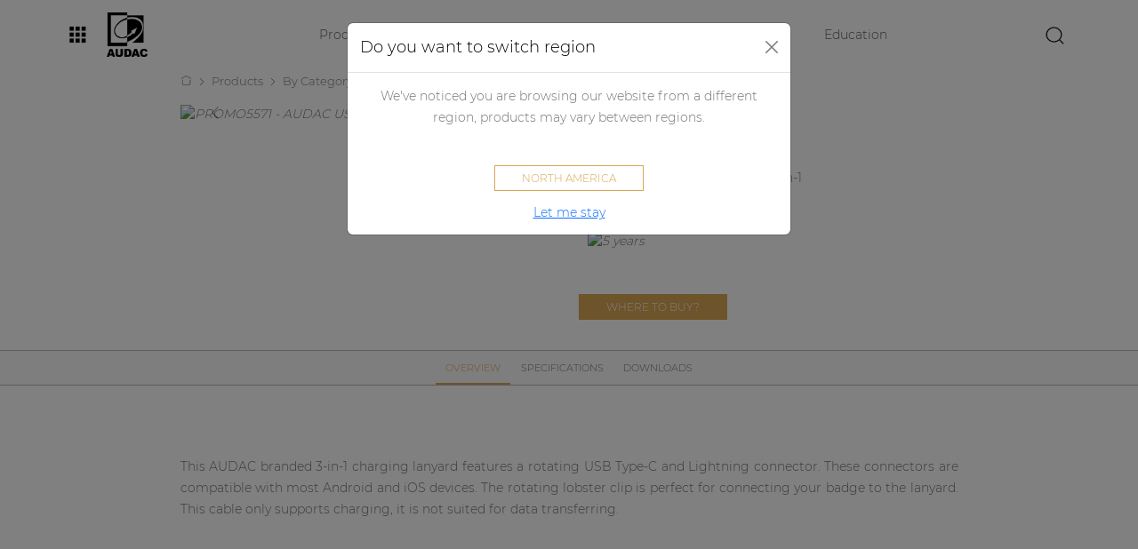

--- FILE ---
content_type: text/html; charset=utf-8
request_url: https://audac.eu/af/products/d/promo5571---audac-usb-charging-lanyard-3-in-1
body_size: 96256
content:
<!DOCTYPE html>
<html>
<head>
    <meta charset="utf-8" />
    <meta name="viewport" content="width=device-width, initial-scale=1.0" />
    <title> PROMO5571 - AUDAC USB charging lanyard 3-in-1 - AUDAC </title>
    <meta name="robots" content="noodp" />
    <meta name="robots" content="index, follow" />
    
    <meta name="description" content="This AUDAC branded 3-in-1 charging lanyard features a rotating USB Type-C and Lightning connector." lang="" /> 
    
    <meta property="og:title" content="PROMO5571 - AUDAC USB charging lanyard 3-in-1 - AUDAC" />
    <meta property="og:description" content="This AUDAC branded 3-in-1 charging lanyard features a rotating USB Type-C and Lightning connector." />
    <meta property="og:url" content="https://audac.eu/eu/products/d/promo5571---audac-usb-charging-lanyard-3-in-1" />
    <meta property="og:image" content="https://images.pvs.global/audac/products/PROMO5571.webp?width=2048" />
    <meta property="og:type" content="product" />
    <meta property="og:locale" content="" />
    <meta property="og:site_name" content="AUDAC" />

    <link rel="canonical" href="https://audac.eu/eu/products/d/promo5571---audac-usb-charging-lanyard-3-in-1" />
    <link rel="preload" as="font" href="https://audac.azureedge.net/fonts/Montserrat-Light.woff2" type="font/woff2" crossorigin="anonymous">
    <link rel="preload" as="font" href="https://audac.azureedge.net/fonts/Montserrat-Light.woff" type="font/woff" crossorigin="anonymous">
    <link rel="preload" as="font" href="https://audac.azureedge.net/fonts/Montserrat-Medium.woff2" type="font/woff2" crossorigin="anonymous">
    <link rel="preload" as="font" href="https://audac.azureedge.net/fonts/Montserrat-Medium.woff" type="font/woff" crossorigin="anonymous">
        <link rel="preconnect" href="https://audac.azureedge.net"/>
        <link rel="preconnect" href="https://images.pvs.global"/>
        <link rel="preconnect" href="https://code.jquery.com"/>
        <link rel="preconnect" href="https://cdn.jsdelivr.net"/>
        <link rel="preconnect" href="https://cdnjs.cloudflare.com"/>
        <link rel="dns-prefetch" href="https://audac.azureedge.net"/>
        <link rel="dns-prefetch" href="https://images.pvs.global"/>
        <link rel="dns-prefetch" href="https://code.jquery.com"/>
        <link rel="dns-prefetch" href="https://cdn.jsdelivr.net"/>
        <link rel="dns-prefetch" href="https://cdnjs.cloudflare.com"/>
    
<link rel="shortcut icon" href="https://audac.azureedge.net/favicon.ico" />
<link rel="apple-touch-icon" sizes="180x180" href=https://audac.azureedge.net/apple-touch-icon.png?v=gf4dxpa5g9">
<link rel="icon" type="image/png" sizes="32x32" href=https://audac.azureedge.net/favicon-32x32.png?v=gf4dxpa5g9">
<link rel="icon" type="image/png" sizes="16x16" href=https://audac.azureedge.net/favicon-16x16.png?v=gf4dxpa5g9">
<link rel="manifest" href=https://audac.azureedge.net/site.webmanifest?v=gf4dxpa5g9">
<link rel="mask-icon" href=https://audac.azureedge.net/safari-pinned-tab.svg?v=gf4dxpa5g9" color="#000000">
<link rel="shortcut icon" href=https://audac.azureedge.net/favicon.ico?v=gf4dxpa5g9">
<meta name="msapplication-TileColor" content="#ffffff">
<meta name="theme-color" content="#ffffff">
    <link rel="stylesheet" type="text/css" href="https://audac.azureedge.net/css/bootstrap.css?v=i_9IWeLC9SNpyd88swp4dCF5VAp_o45IKUrSYGxatdU" />
    <link rel="stylesheet" href="https://cdn.jsdelivr.net/npm/select2@4.0.13/dist/css/select2.min.css" integrity="sha256-FdatTf20PQr/rWg+cAKfl6j4/IY3oohFAJ7gVC3M34E=" crossorigin="anonymous" />
    <link rel="stylesheet" href="https://cdn.jsdelivr.net/npm/select2-bootstrap-5-theme@1.3.0/dist/select2-bootstrap-5-theme.min.css" integrity="sha256-XLNUEfzPGHBeStES2DbLUURZ3e793BablwzJlYj6W2Q=" crossorigin="anonymous" />
    <link rel="stylesheet" href="https://cdnjs.cloudflare.com/ajax/libs/tooltipster/4.2.8/css/tooltipster.bundle.min.css" integrity="sha512-RwhQzi0EhwZ9hHs18SqM7ICqW/MH/B17PouhdCuzaUQYEdx2S4WPgkhLeZPvGr2Kb1FIm4gaIbMJGwZtxDCLQA==" crossorigin="anonymous" />
    <link rel="stylesheet" href="https://cdnjs.cloudflare.com/ajax/libs/tooltipster/4.2.8/css/plugins/tooltipster/sideTip/themes/tooltipster-sideTip-light.min.css" integrity="sha512-QjN/tx7PsXONFTqVCSTmvHP5cYZ1nhey68z+pQB99OO7QOuSocyBPANIHPRfr9tpZrzj0QWEcBjc9Fg1ZF/jfQ==" crossorigin="anonymous" />
    <link rel="stylesheet" href="https://cdn.jsdelivr.net/npm/@splidejs/splide@4.0.7/dist/css/splide.min.css" integrity="sha256-6YrKt7vMU9e4bwtlblASqhvvEt4/0JEQJ/zyWOFKnaM=" crossorigin="anonymous" />
    <link rel="stylesheet" href="https://cdn.jsdelivr.net/npm/@splidejs/splide@4.0.7/dist/css/splide-core.min.css" integrity="sha256-8gSXJwQPI1Qf6z9TkSJdI1CPinvymYP7xsXFKJC8vUs=" crossorigin="anonymous" />
    <link rel="stylesheet" href="https://cdnjs.cloudflare.com/ajax/libs/magnific-popup.js/1.1.0/magnific-popup.min.css" integrity="sha512-+EoPw+Fiwh6eSeRK7zwIKG2MA8i3rV/DGa3tdttQGgWyatG/SkncT53KHQaS5Jh9MNOT3dmFL0FjTY08And/Cw==" crossorigin="anonymous" referrerpolicy="no-referrer" />
    <link rel="stylesheet" type="text/css" href="https://audac.azureedge.net/css/site.css?v=LlMh-auB7LosSppIWkMHYbZryvo-qYmXMke1EgIaHww" />
        <!-- Start cookieyes banner -->
        <script id="cookieyes" type="text/javascript" src="https://cdn-cookieyes.com/client_data/5e2b94246794787523f968a3/script.js"></script>
        <!-- End cookieyes banner -->
    <!-- Google Tag Manager -->
    <script>(function(w,d,s,l,i){w[l]=w[l]||[];w[l].push({'gtm.start':
    new Date().getTime(),event:'gtm.js'});var f=d.getElementsByTagName(s)[0],
    j=d.createElement(s),dl=l!='dataLayer'?'&l='+l:'';j.async=true;j.src=
    'https://www.googletagmanager.com/gtm.js?id='+i+dl;f.parentNode.insertBefore(j,f);
    })(window,document,'script','dataLayer','GTM-PZLGVWS');</script>
    <!-- End Google Tag Manager -->
    <script type="text/javascript">
        var systemOfMeasurement = 'System.Runtime.CompilerServices.AsyncTaskMethodBuilder`1&#x2B;AsyncStateMachineBox`1[MUSE.Sites.Infrastructure.Common.Formatting.SystemOfMeasurement,MUSE.Sites.Infrastructure.Common.Formatting.SystemOfMeasurementService&#x2B;&lt;GetCurrentSystemOfMeasurement&gt;d__5]';
    </script>
</head>
<body>
    <!-- Google Tag Manager (noscript) -->
    <noscript><iframe src="https://www.googletagmanager.com/ns.html?id=GTM-PZLGVWS"
    height="0" width="0" style="display:none;visibility:hidden"></iframe></noscript>
    <!-- End Google Tag Manager (noscript) -->
    
    
    
<header class="navbar navbar-expand-lg sticky-top">
    <nav class="container-fluid">
        <div id="pvsgroup-nav" class="dropdown me-4 collapse navbar-collapse">
            <a id="pvsgroup-nav--toggler" href="#" role="button" data-bs-toggle="dropdown" aria-expanded="false">
                <svg class="icon-block-menu icon--lg"><title>block-menu</title><use xlink:href="#icon-block-menu"></use></svg>
            </a>
            <div id="pvsgroup-nav--menu" class="dropdown-menu">
                <div class="row g-0">
                    <div id="menu--left" class="col-5">
                        <h4>Our tools</h4>
                        <ul class="list-bare mb-4">
                            <li>
                                <a class="dropdown-item" href="https://education.audac.eu" target="_blank">
                                    <div class="icon-with-text">
                                        <div class="icon-with-text__icon">
                                            <svg class="icon-education icon--lg"><title>education</title><use xlink:href="#icon-education"></use></svg>
                                        </div>
                                        <div class="icon-with-text__text">Education</div>
                                    </div>
                                </a>
                            </li>
                            <li>
                                <a class="dropdown-item" href="https://manager.audac.eu" target="_blank">
                                    <div class="icon-with-text">
                                        <div class="icon-with-text__icon">
                                            <svg class="icon-manager icon--lg"><title>manager</title><use xlink:href="#icon-manager"></use></svg>
                                        </div>
                                        <div class="icon-with-text__text">Manager</div>
                                    </div>
                                </a>
                            </li>
                            <li>
                                <a class="dropdown-item" href="https://community.pvs.global" target="_blank">
                                    <div class="icon-with-text">
                                        <div class="icon-with-text__icon">
                                            <svg class="icon-forum icon--lg"><title>forum</title><use xlink:href="#icon-forum"></use></svg>
                                        </div>
                                        <div class="icon-with-text__text">Community</div>
                                    </div>
                                </a>
                            </li>
                        </ul>
                    </div>
                    <div id="menu--right" class="col-7">
                        <h4>The PVS Group</h4>
                        <ul class="list-bare mb-4">
                            <li>
                                <a class="dropdown-item" href="https://pvs.global" target="_blank">
                                    <div class="icon-with-text">
                                        <div class="icon-with-text__icon">
                                            <svg class="icon-pvs-corporate icon--lg"><title>pvs-corporate</title><use xlink:href="#icon-pvs-corporate"></use></svg>
                                        </div>
                                        <div class="icon-with-text__text">PVS Corporate<div class="tagline">Where audio & passion meet</div></div>
                                    </div>
                                </a>
                            </li>
                        </ul>
                        <h4>Our brands</h4>
                        <ul class="list-bare mb-4">
                            <li>
                                <a class="dropdown-item" href="https://audac.eu" target="_blank">
                                    <div class="icon-with-text">
                                        <div class="icon-with-text__icon">
                                            <svg class="icon-audac icon--lg"><title>audac</title><use xlink:href="#icon-audac"></use></svg>
                                        </div>
                                        <div class="icon-with-text__text">AUDAC<div class="tagline">Inspired by sound</div></div>
                                    </div>
                                </a>
                            </li>
                            <li>
                                <a class="dropdown-item" href="https://procab.be" target="_blank">
                                    <div class="icon-with-text">
                                        <div class="icon-with-text__icon">
                                            <svg class="icon-procab icon--lg"><title>procab</title><use xlink:href="#icon-procab"></use></svg>
                                        </div>
                                        <div class="icon-with-text__text">PROCAB<div class="tagline">Cables you can rely on</div></div>
                                    </div>
                                </a>
                            </li>
                            <li>
                                <a class="dropdown-item" href="https://caymon.eu" target="_blank">
                                    <div class="icon-with-text">
                                        <div class="icon-with-text__icon">
                                            <svg class="icon-caymon icon--lg"><title>caymon</title><use xlink:href="#icon-caymon"></use></svg>
                                        </div>
                                        <div class="icon-with-text__text">CAYMON<div class="tagline">Professional stands and racks</div></div>
                                    </div>
                                </a>
                            </li>
                        </ul>
                    </div>
                </div>
            </div>            
        </div>
        <a class="navbar-brand" href="/">
            <img id="brand-logo" alt="AUDAC - Inspired by sound" title="AUDAC - Inspired by sound" src="https://audac.azureedge.net/images/AUDAC-logo.webp" />
        </a>
        <div id="site-nav" class="flex-grow-1 collapse navbar-collapse">
            <div id="site-nav--left">
                <ul class="navbar-nav flex-row flex-wrap">
                    <li class="nav-item">
                        <a href="#" data-toggle="overlay-menu" class="nav-link">Products</a>
                    </li>
                    <li class="nav-item">
    <a class="nav-link" href="/af/applications">Applications</a>
</li>
<li class="nav-item">
    <a class="nav-link" href="/af/audio-configurator">Audio configurator</a>
</li>
<li class="nav-item">
    <a class="nav-link" href="/af/case-studies">Case studies</a>
</li>
<li class="nav-item">
    <a href="https://education.audac.eu/be-en/" title="Education platform" class="nav-link" target="_blank">Education</a>
</li>
                </ul>
            </div>
            <div id="site-nav--right">
                <a id="search-open" href="#" class="me-2">
                    <svg class="icon-search icon--lg"><title>search</title><use xlink:href="#icon-search"></use></svg>
                </a>
            </div>
        </div>
        <div id="site-search" class="flex-grow-1">
            <div class="d-flex">
                <div id="site-search--bar">
                    <form id="SearchForm" role="form" method="get" class="d-flex ms-3" action="/af/search">
                        <div class="input-group">
                            <input id="keywords" name="keywords" value="" class="form-control" maxlength="20" placeholder="search" autocomplete="off">
                            <div class="input-group-btn">
                                <button class="btn pe-1" type="submit"><svg class="icon-search icon--lg"><title>search</title><use xlink:href="#icon-search"></use></svg></button>
                            </div>
                        </div>
                    </form>
                </div>
                <a id="search-close" href="#" class="me-2">
                    <svg class="icon-close icon--lg"><title>close</title><use xlink:href="#icon-close"></use></svg>
                </a>
            </div>            
        </div>
        <button class="navbar-toggler me-0" type="button" data-bs-toggle="collapse" aria-expanded="false" aria-label="Toggle navigation">
            <span class="navbar-toggler-icon"></span>
        </button>        
    </nav>
</header>
    
<nav id="mobile-nav">
    <ul>
        <li>
            <a href="#">Products</a>
            <ul>
                    <li><a href="#">By category</a>
                        <ul>
                                <li>
                                    if (firstLevelCategory.HasSubCategories)
                                    {
                                        <a href="#">Loudspeakers</a>
                                        <ul>
                                                <li>
                                                    if (secondLevelCategory.HasSubCategories)
                                                    {
                                                        <a href="#">Active loudspeakers</a>
                                                        <ul>
                                                                <li>
                                                                    if (thirdLevelCategory.Entities.Any())
                                                                    {
                                                                        <a href="/af/products/c/by-category/loudspeakers/active-loudspeakers/wall-loudspeakers">Wall loudspeakers</a>
                                                                    }
                                                                </li>
                                                                <li>
                                                                    if (thirdLevelCategory.Entities.Any())
                                                                    {
                                                                        <a href="/af/products/c/by-category/loudspeakers/active-loudspeakers/soundbars">Soundbars</a>
                                                                    }
                                                                </li>
                                                                <li>
                                                                    if (thirdLevelCategory.Entities.Any())
                                                                    {
                                                                        <a href="/af/products/c/by-category/loudspeakers/active-loudspeakers/active-loudspeaker-accessories">Active loudspeaker accessories</a>
                                                                    }
                                                                </li>
                                                        </ul>
                                                    }
                                                    else if (secondLevelCategory.Entities.Any())
                                                    {
                                                        <a href="/af/products/cs/by-category/loudspeakers/active-loudspeakers">Active loudspeakers</a>
                                                    }
                                                </li>
                                                <li>
                                                    if (secondLevelCategory.HasSubCategories)
                                                    {
                                                        <a href="#">Passive loudspeakers</a>
                                                        <ul>
                                                                <li>
                                                                    if (thirdLevelCategory.Entities.Any())
                                                                    {
                                                                        <a href="/af/products/c/by-category/loudspeakers/passive-loudspeakers/wall-loudspeakers">Wall loudspeakers</a>
                                                                    }
                                                                </li>
                                                                <li>
                                                                    if (thirdLevelCategory.Entities.Any())
                                                                    {
                                                                        <a href="/af/products/c/by-category/loudspeakers/passive-loudspeakers/in-wall---in-ceiling-loudspeakers">In-wall / In-ceiling loudspeakers</a>
                                                                    }
                                                                </li>
                                                                <li>
                                                                    if (thirdLevelCategory.Entities.Any())
                                                                    {
                                                                        <a href="/af/products/c/by-category/loudspeakers/passive-loudspeakers/column-loudspeakers">Column loudspeakers</a>
                                                                    }
                                                                </li>
                                                                <li>
                                                                    if (thirdLevelCategory.Entities.Any())
                                                                    {
                                                                        <a href="/af/products/c/by-category/loudspeakers/passive-loudspeakers/pendant-loudspeakers">Pendant loudspeakers</a>
                                                                    }
                                                                </li>
                                                                <li>
                                                                    if (thirdLevelCategory.Entities.Any())
                                                                    {
                                                                        <a href="/af/products/c/by-category/loudspeakers/passive-loudspeakers/projectors--horn-loudspeakers">Projectors & Horn loudspeakers</a>
                                                                    }
                                                                </li>
                                                                <li>
                                                                    if (thirdLevelCategory.Entities.Any())
                                                                    {
                                                                        <a href="/af/products/c/by-category/loudspeakers/passive-loudspeakers/subwoofers">Subwoofers</a>
                                                                    }
                                                                </li>
                                                                <li>
                                                                    if (thirdLevelCategory.Entities.Any())
                                                                    {
                                                                        <a href="/af/products/c/by-category/loudspeakers/passive-loudspeakers/passive-loudspeaker-accessories">Passive loudspeaker accessories</a>
                                                                    }
                                                                </li>
                                                        </ul>
                                                    }
                                                    else if (secondLevelCategory.Entities.Any())
                                                    {
                                                        <a href="/af/products/cs/by-category/loudspeakers/passive-loudspeakers">Passive loudspeakers</a>
                                                    }
                                                </li>
                                        </ul>
                                    }
                                    else if (firstLevelCategory.Entities.Any())
                                    {
                                        <a href="/af/products/cs/by-category/loudspeakers">Loudspeakers</a>
                                    }
                                </li>                        
                                <li>
                                    if (firstLevelCategory.HasSubCategories)
                                    {
                                        <a href="#">Amplifiers</a>
                                        <ul>
                                                <li>
                                                    if (secondLevelCategory.HasSubCategories)
                                                    {
                                                        <a href="#">Network control amplifiers</a>
                                                        <ul>
                                                                <li>
                                                                    if (thirdLevelCategory.Entities.Any())
                                                                    {
                                                                        <a href="/af/products/c/by-category/amplifiers/network-control-amplifiers/commercial-amplifiers">Commercial amplifiers</a>
                                                                    }
                                                                </li>
                                                                <li>
                                                                    if (thirdLevelCategory.Entities.Any())
                                                                    {
                                                                        <a href="/af/products/c/by-category/amplifiers/network-control-amplifiers/power-amplifiers">Power amplifiers</a>
                                                                    }
                                                                </li>
                                                                <li>
                                                                    if (thirdLevelCategory.Entities.Any())
                                                                    {
                                                                        <a href="/af/products/c/by-category/amplifiers/network-control-amplifiers/network-amplifier-accessories">Network Amplifier accessories</a>
                                                                    }
                                                                </li>
                                                        </ul>
                                                    }
                                                    else if (secondLevelCategory.Entities.Any())
                                                    {
                                                        <a href="/af/products/cs/by-category/amplifiers/network-control-amplifiers">Network control amplifiers</a>
                                                    }
                                                </li>
                                                <li>
                                                    if (secondLevelCategory.HasSubCategories)
                                                    {
                                                        <a href="#">Non network control amplifiers</a>
                                                        <ul>
                                                                <li>
                                                                    if (thirdLevelCategory.Entities.Any())
                                                                    {
                                                                        <a href="/af/products/c/by-category/amplifiers/non-network-control-amplifiers/commercial-amplifiers">Commercial amplifiers</a>
                                                                    }
                                                                </li>
                                                                <li>
                                                                    if (thirdLevelCategory.Entities.Any())
                                                                    {
                                                                        <a href="/af/products/c/by-category/amplifiers/non-network-control-amplifiers/power-amplifiers">Power amplifiers</a>
                                                                    }
                                                                </li>
                                                                <li>
                                                                    if (thirdLevelCategory.Entities.Any())
                                                                    {
                                                                        <a href="/af/products/s/by-category/amplifiers/non-network-control-amplifiers/non-network-amplifier-accessories">Non network Amplifier accessories</a>
                                                                    }
                                                                </li>
                                                        </ul>
                                                    }
                                                    else if (secondLevelCategory.Entities.Any())
                                                    {
                                                        <a href="/af/products/cs/by-category/amplifiers/non-network-control-amplifiers">Non network control amplifiers</a>
                                                    }
                                                </li>
                                        </ul>
                                    }
                                    else if (firstLevelCategory.Entities.Any())
                                    {
                                        <a href="/af/products/cs/by-category/amplifiers">Amplifiers</a>
                                    }
                                </li>                        
                                <li>
                                    if (firstLevelCategory.HasSubCategories)
                                    {
                                        <a href="#">Audio processors</a>
                                        <ul>
                                                <li>
                                                    if (secondLevelCategory.HasSubCategories)
                                                    {
                                                        <a href="#">Audio matrix processor</a>
                                                        <ul>
                                                                <li>
                                                                    if (thirdLevelCategory.Entities.Any())
                                                                    {
                                                                        <a href="/af/products/c/by-category/audio-processors/audio-matrix-processor/network-sound--control-audio-processor">Network sound & control audio processor</a>
                                                                    }
                                                                </li>
                                                                <li>
                                                                    if (thirdLevelCategory.Entities.Any())
                                                                    {
                                                                        <a href="/af/products/c/by-category/audio-processors/audio-matrix-processor/network-control-audio-processor">Network control audio processor</a>
                                                                    }
                                                                </li>
                                                        </ul>
                                                    }
                                                    else if (secondLevelCategory.Entities.Any())
                                                    {
                                                        <a href="/af/products/c/by-category/audio-processors/audio-matrix-processor">Audio matrix processor</a>
                                                    }
                                                </li>
                                                <li>
                                                    if (secondLevelCategory.HasSubCategories)
                                                    {
                                                        <a href="#">Audio matrix processor accessories</a>
                                                        <ul>
                                                                <li>
                                                                    if (thirdLevelCategory.Entities.Any())
                                                                    {
                                                                        <a href="/af/products/c/by-category/audio-processors/audio-matrix-processor-accessories/paging">Paging</a>
                                                                    }
                                                                </li>
                                                                <li>
                                                                    if (thirdLevelCategory.Entities.Any())
                                                                    {
                                                                        <a href="/af/products/s/by-category/audio-processors/audio-matrix-processor-accessories/wall-panels">Wall panels</a>
                                                                    }
                                                                </li>
                                                                <li>
                                                                    if (thirdLevelCategory.Entities.Any())
                                                                    {
                                                                        <a href="/af/products/c/by-category/audio-processors/audio-matrix-processor-accessories/audio-input-wall-panels">Audio input wall panels</a>
                                                                    }
                                                                </li>
                                                                <li>
                                                                    if (thirdLevelCategory.Entities.Any())
                                                                    {
                                                                        <a href="/af/products/s/by-category/audio-processors/audio-matrix-processor-accessories/relay-groups">Relay groups</a>
                                                                    }
                                                                </li>
                                                                <li>
                                                                    if (thirdLevelCategory.Entities.Any())
                                                                    {
                                                                        <a href="/af/products/s/by-category/audio-processors/audio-matrix-processor-accessories/connectivity">Connectivity</a>
                                                                    }
                                                                </li>
                                                                <li>
                                                                    if (thirdLevelCategory.Entities.Any())
                                                                    {
                                                                        <a href="/af/products/c/by-category/audio-processors/audio-matrix-processor-accessories/other">Other</a>
                                                                    }
                                                                </li>
                                                        </ul>
                                                    }
                                                    else if (secondLevelCategory.Entities.Any())
                                                    {
                                                        <a href="/af/products/c/by-category/audio-processors/audio-matrix-processor-accessories">Audio matrix processor accessories</a>
                                                    }
                                                </li>
                                        </ul>
                                    }
                                    else if (firstLevelCategory.Entities.Any())
                                    {
                                        <a href="/af/products/cs/by-category/audio-processors">Audio processors</a>
                                    }
                                </li>                        
                                <li>
                                    if (firstLevelCategory.HasSubCategories)
                                    {
                                        <a href="#">Audio players</a>
                                        <ul>
                                                <li>
                                                    if (secondLevelCategory.HasSubCategories)
                                                    {
                                                        <a href="#">Modular audio systems</a>
                                                        <ul>
                                                                <li>
                                                                    if (thirdLevelCategory.Entities.Any())
                                                                    {
                                                                        <a href="/af/products/c/by-category/audio-players/modular-audio-systems/modular-sourcecon-players">Modular (SourceCon™) players</a>
                                                                    }
                                                                </li>
                                                                <li>
                                                                    if (thirdLevelCategory.Entities.Any())
                                                                    {
                                                                        <a href="/af/products/c/by-category/audio-players/modular-audio-systems/modular-sourcecon-modules">Modular (SourceCon™) modules</a>
                                                                    }
                                                                </li>
                                                        </ul>
                                                    }
                                                    else if (secondLevelCategory.Entities.Any())
                                                    {
                                                        <a href="/af/products/c/by-category/audio-players/modular-audio-systems">Modular audio systems</a>
                                                    }
                                                </li>
                                                <li>
                                                    if (secondLevelCategory.HasSubCategories)
                                                    {
                                                        <a href="#">Standalone audio players</a>
                                                        <ul>
                                                        </ul>
                                                    }
                                                    else if (secondLevelCategory.Entities.Any())
                                                    {
                                                        <a href="/af/products/s/by-category/audio-players/standalone-audio-players">Standalone audio players</a>
                                                    }
                                                </li>
                                                <li>
                                                    if (secondLevelCategory.HasSubCategories)
                                                    {
                                                        <a href="#">Audio players accessories</a>
                                                        <ul>
                                                        </ul>
                                                    }
                                                    else if (secondLevelCategory.Entities.Any())
                                                    {
                                                        <a href="/af/products/s/by-category/audio-players/audio-players-accessories">Audio players accessories</a>
                                                    }
                                                </li>
                                        </ul>
                                    }
                                    else if (firstLevelCategory.Entities.Any())
                                    {
                                        <a href="/af/products/cs/by-category/audio-players">Audio players</a>
                                    }
                                </li>                        
                                <li>
                                    if (firstLevelCategory.HasSubCategories)
                                    {
                                        <a href="#">Preamplifiers</a>
                                        <ul>
                                        </ul>
                                    }
                                    else if (firstLevelCategory.Entities.Any())
                                    {
                                        <a href="/af/products/s/by-category/preamplifiers">Preamplifiers</a>
                                    }
                                </li>                        
                                <li>
                                    if (firstLevelCategory.HasSubCategories)
                                    {
                                        <a href="#">Wall plates</a>
                                        <ul>
                                                <li>
                                                    if (secondLevelCategory.HasSubCategories)
                                                    {
                                                        <a href="#">Control panels</a>
                                                        <ul>
                                                                <li>
                                                                    if (thirdLevelCategory.Entities.Any())
                                                                    {
                                                                        <a href="/af/products/c/by-category/wall-plates/control-panels/network-control-panels">Network control panels</a>
                                                                    }
                                                                </li>
                                                                <li>
                                                                    if (thirdLevelCategory.Entities.Any())
                                                                    {
                                                                        <a href="/af/products/c/by-category/wall-plates/control-panels/control--input-panels">Control & input panels</a>
                                                                    }
                                                                </li>
                                                                <li>
                                                                    if (thirdLevelCategory.Entities.Any())
                                                                    {
                                                                        <a href="/af/products/s/by-category/wall-plates/control-panels/control-panels">Control panels</a>
                                                                    }
                                                                </li>
                                                                <li>
                                                                    if (thirdLevelCategory.Entities.Any())
                                                                    {
                                                                        <a href="/af/products/s/by-category/wall-plates/control-panels/volume-controllers">Volume controllers</a>
                                                                    }
                                                                </li>
                                                        </ul>
                                                    }
                                                    else if (secondLevelCategory.Entities.Any())
                                                    {
                                                        <a href="/af/products/c/by-category/wall-plates/control-panels">Control panels</a>
                                                    }
                                                </li>
                                                <li>
                                                    if (secondLevelCategory.HasSubCategories)
                                                    {
                                                        <a href="#">Input and output panels</a>
                                                        <ul>
                                                                <li>
                                                                    if (thirdLevelCategory.Entities.Any())
                                                                    {
                                                                        <a href="/af/products/s/by-category/wall-plates/input-and-output-panels/network-mixing-panels">Network mixing panels</a>
                                                                    }
                                                                </li>
                                                                <li>
                                                                    if (thirdLevelCategory.Entities.Any())
                                                                    {
                                                                        <a href="/af/products/s/by-category/wall-plates/input-and-output-panels/input--control-panels">Input & control panels</a>
                                                                    }
                                                                </li>
                                                                <li>
                                                                    if (thirdLevelCategory.Entities.Any())
                                                                    {
                                                                        <a href="/af/products/s/by-category/wall-plates/input-and-output-panels/input-panels">Input panels</a>
                                                                    }
                                                                </li>
                                                        </ul>
                                                    }
                                                    else if (secondLevelCategory.Entities.Any())
                                                    {
                                                        <a href="/af/products/c/by-category/wall-plates/input-and-output-panels">Input and output panels</a>
                                                    }
                                                </li>
                                                <li>
                                                    if (secondLevelCategory.HasSubCategories)
                                                    {
                                                        <a href="#">Cover frames</a>
                                                        <ul>
                                                        </ul>
                                                    }
                                                    else if (secondLevelCategory.Entities.Any())
                                                    {
                                                        <a href="/af/products/s/by-category/wall-plates/cover-frames">Cover frames</a>
                                                    }
                                                </li>
                                                <li>
                                                    if (secondLevelCategory.HasSubCategories)
                                                    {
                                                        <a href="#">Surface mount wall boxes</a>
                                                        <ul>
                                                        </ul>
                                                    }
                                                    else if (secondLevelCategory.Entities.Any())
                                                    {
                                                        <a href="/af/products/s/by-category/wall-plates/surface-mount-wall-boxes">Surface mount wall boxes</a>
                                                    }
                                                </li>
                                                <li>
                                                    if (secondLevelCategory.HasSubCategories)
                                                    {
                                                        <a href="#">Flush mount wall boxes</a>
                                                        <ul>
                                                        </ul>
                                                    }
                                                    else if (secondLevelCategory.Entities.Any())
                                                    {
                                                        <a href="/af/products/s/by-category/wall-plates/flush-mount-wall-boxes">Flush mount wall boxes</a>
                                                    }
                                                </li>
                                                <li>
                                                    if (secondLevelCategory.HasSubCategories)
                                                    {
                                                        <a href="#">Connection plates</a>
                                                        <ul>
                                                        </ul>
                                                    }
                                                    else if (secondLevelCategory.Entities.Any())
                                                    {
                                                        <a href="/af/products/s/by-category/wall-plates/connection-plates">Connection plates</a>
                                                    }
                                                </li>
                                        </ul>
                                    }
                                    else if (firstLevelCategory.Entities.Any())
                                    {
                                        <a href="/af/products/cs/by-category/wall-plates">Wall plates</a>
                                    }
                                </li>                        
                                <li>
                                    if (firstLevelCategory.HasSubCategories)
                                    {
                                        <a href="#">Microphones</a>
                                        <ul>
                                                <li>
                                                    if (secondLevelCategory.HasSubCategories)
                                                    {
                                                        <a href="#">Paging microphone</a>
                                                        <ul>
                                                                <li>
                                                                    if (thirdLevelCategory.Entities.Any())
                                                                    {
                                                                        <a href="/af/products/c/by-category/microphones/paging-microphone/network-paging-microphone">Network paging microphone</a>
                                                                    }
                                                                </li>
                                                                <li>
                                                                    if (thirdLevelCategory.Entities.Any())
                                                                    {
                                                                        <a href="/af/products/c/by-category/microphones/paging-microphone/paging-microphones">Paging microphones</a>
                                                                    }
                                                                </li>
                                                        </ul>
                                                    }
                                                    else if (secondLevelCategory.Entities.Any())
                                                    {
                                                        <a href="/af/products/c/by-category/microphones/paging-microphone">Paging microphone</a>
                                                    }
                                                </li>
                                                <li>
                                                    if (secondLevelCategory.HasSubCategories)
                                                    {
                                                        <a href="#">Headset microphones</a>
                                                        <ul>
                                                                <li>
                                                                    if (thirdLevelCategory.Entities.Any())
                                                                    {
                                                                        <a href="/af/products/s/by-category/microphones/headset-microphones/headset-condenser-microphones">Headset condenser microphones</a>
                                                                    }
                                                                </li>
                                                        </ul>
                                                    }
                                                    else if (secondLevelCategory.Entities.Any())
                                                    {
                                                        <a href="/af/products/c/by-category/microphones/headset-microphones">Headset microphones</a>
                                                    }
                                                </li>
                                                <li>
                                                    if (secondLevelCategory.HasSubCategories)
                                                    {
                                                        <a href="#">Handheld microphones</a>
                                                        <ul>
                                                        </ul>
                                                    }
                                                    else if (secondLevelCategory.Entities.Any())
                                                    {
                                                        <a href="/af/products/s/by-category/microphones/handheld-microphones">Handheld microphones</a>
                                                    }
                                                </li>
                                                <li>
                                                    if (secondLevelCategory.HasSubCategories)
                                                    {
                                                        <a href="#">Gooseneck & special microphones</a>
                                                        <ul>
                                                                <li>
                                                                    if (thirdLevelCategory.Entities.Any())
                                                                    {
                                                                        <a href="/af/products/s/by-category/microphones/gooseneck--special-microphones/special-microphones">Special microphones</a>
                                                                    }
                                                                </li>
                                                                <li>
                                                                    if (thirdLevelCategory.Entities.Any())
                                                                    {
                                                                        <a href="/af/products/s/by-category/microphones/gooseneck--special-microphones/gooseneck-microphones">Gooseneck microphones</a>
                                                                    }
                                                                </li>
                                                        </ul>
                                                    }
                                                    else if (secondLevelCategory.Entities.Any())
                                                    {
                                                        <a href="/af/products/c/by-category/microphones/gooseneck--special-microphones">Gooseneck & special microphones</a>
                                                    }
                                                </li>
                                                <li>
                                                    if (secondLevelCategory.HasSubCategories)
                                                    {
                                                        <a href="#">Microphone accessories</a>
                                                        <ul>
                                                        </ul>
                                                    }
                                                    else if (secondLevelCategory.Entities.Any())
                                                    {
                                                        <a href="/af/products/s/by-category/microphones/microphone-accessories">Microphone accessories</a>
                                                    }
                                                </li>
                                        </ul>
                                    }
                                    else if (firstLevelCategory.Entities.Any())
                                    {
                                        <a href="/af/products/cs/by-category/microphones">Microphones</a>
                                    }
                                </li>                        
                                <li>
                                    if (firstLevelCategory.HasSubCategories)
                                    {
                                        <a href="#">Solution boxes</a>
                                        <ul>
                                                <li>
                                                    if (secondLevelCategory.HasSubCategories)
                                                    {
                                                        <a href="#">Network I/O mixing breakout boxes</a>
                                                        <ul>
                                                        </ul>
                                                    }
                                                    else if (secondLevelCategory.Entities.Any())
                                                    {
                                                        <a href="/af/products/s/by-category/solution-boxes/network-i-o-mixing-breakout-boxes">Network I/O mixing breakout boxes</a>
                                                    }
                                                </li>
                                                <li>
                                                    if (secondLevelCategory.HasSubCategories)
                                                    {
                                                        <a href="#">Active audio transceivers</a>
                                                        <ul>
                                                        </ul>
                                                    }
                                                    else if (secondLevelCategory.Entities.Any())
                                                    {
                                                        <a href="/af/products/s/by-category/solution-boxes/active-audio-transceivers">Active audio transceivers</a>
                                                    }
                                                </li>
                                                <li>
                                                    if (secondLevelCategory.HasSubCategories)
                                                    {
                                                        <a href="#">Audio line isolators</a>
                                                        <ul>
                                                        </ul>
                                                    }
                                                    else if (secondLevelCategory.Entities.Any())
                                                    {
                                                        <a href="/af/products/s/by-category/solution-boxes/audio-line-isolators">Audio line isolators</a>
                                                    }
                                                </li>
                                                <li>
                                                    if (secondLevelCategory.HasSubCategories)
                                                    {
                                                        <a href="#">Universal input adapters</a>
                                                        <ul>
                                                        </ul>
                                                    }
                                                    else if (secondLevelCategory.Entities.Any())
                                                    {
                                                        <a href="/af/products/s/by-category/solution-boxes/universal-input-adapters">Universal input adapters</a>
                                                    }
                                                </li>
                                                <li>
                                                    if (secondLevelCategory.HasSubCategories)
                                                    {
                                                        <a href="#">Universal configuration & control unit</a>
                                                        <ul>
                                                        </ul>
                                                    }
                                                    else if (secondLevelCategory.Entities.Any())
                                                    {
                                                        <a href="/af/products/s/by-category/solution-boxes/universal-configuration--control-unit">Universal configuration & control unit</a>
                                                    }
                                                </li>
                                                <li>
                                                    if (secondLevelCategory.HasSubCategories)
                                                    {
                                                        <a href="#">Solution boxes accessories</a>
                                                        <ul>
                                                        </ul>
                                                    }
                                                    else if (secondLevelCategory.Entities.Any())
                                                    {
                                                        <a href="/af/products/s/by-category/solution-boxes/solution-boxes-accessories">Solution boxes accessories</a>
                                                    }
                                                </li>
                                        </ul>
                                    }
                                    else if (firstLevelCategory.Entities.Any())
                                    {
                                        <a href="/af/products/cs/by-category/solution-boxes">Solution boxes</a>
                                    }
                                </li>                        
                                <li>
                                    if (firstLevelCategory.HasSubCategories)
                                    {
                                        <a href="#">Network sound & control cards</a>
                                        <ul>
                                        </ul>
                                    }
                                    else if (firstLevelCategory.Entities.Any())
                                    {
                                        <a href="/af/products/s/by-category/network-sound--control-cards">Network sound & control cards</a>
                                    }
                                </li>                        
                                <li>
                                    if (firstLevelCategory.HasSubCategories)
                                    {
                                        <a href="#">Transformers</a>
                                        <ul>
                                                <li>
                                                    if (secondLevelCategory.HasSubCategories)
                                                    {
                                                        <a href="#">Line transformers</a>
                                                        <ul>
                                                                <li>
                                                                    if (thirdLevelCategory.Entities.Any())
                                                                    {
                                                                        <a href="/af/products/s/by-category/transformers/line-transformers/compact-line-transformers">Compact line transformers</a>
                                                                    }
                                                                </li>
                                                                <li>
                                                                    if (thirdLevelCategory.Entities.Any())
                                                                    {
                                                                        <a href="/af/products/s/by-category/transformers/line-transformers/toroidal-line-transformers">Toroidal line transformers</a>
                                                                    }
                                                                </li>
                                                        </ul>
                                                    }
                                                    else if (secondLevelCategory.Entities.Any())
                                                    {
                                                        <a href="/af/products/c/by-category/transformers/line-transformers">Line transformers</a>
                                                    }
                                                </li>
                                                <li>
                                                    if (secondLevelCategory.HasSubCategories)
                                                    {
                                                        <a href="#">Audio isolators</a>
                                                        <ul>
                                                        </ul>
                                                    }
                                                    else if (secondLevelCategory.Entities.Any())
                                                    {
                                                        <a href="/af/products/s/by-category/transformers/audio-isolators">Audio isolators</a>
                                                    }
                                                </li>
                                        </ul>
                                    }
                                    else if (firstLevelCategory.Entities.Any())
                                    {
                                        <a href="/af/products/cs/by-category/transformers">Transformers</a>
                                    }
                                </li>                        
                                <li>
                                    if (firstLevelCategory.HasSubCategories)
                                    {
                                        <a href="#">Other products</a>
                                        <ul>
                                                <li>
                                                    if (secondLevelCategory.HasSubCategories)
                                                    {
                                                        <a href="#">Measurement appliances</a>
                                                        <ul>
                                                        </ul>
                                                    }
                                                    else if (secondLevelCategory.Entities.Any())
                                                    {
                                                        <a href="/af/products/s/by-category/other-products/measurement-appliances">Measurement appliances</a>
                                                    }
                                                </li>
                                                <li>
                                                    if (secondLevelCategory.HasSubCategories)
                                                    {
                                                        <a href="#">Power supplies</a>
                                                        <ul>
                                                        </ul>
                                                    }
                                                    else if (secondLevelCategory.Entities.Any())
                                                    {
                                                        <a href="/af/products/s/by-category/other-products/power-supplies">Power supplies</a>
                                                    }
                                                </li>
                                                <li>
                                                    if (secondLevelCategory.HasSubCategories)
                                                    {
                                                        <a href="#">Antenna</a>
                                                        <ul>
                                                        </ul>
                                                    }
                                                    else if (secondLevelCategory.Entities.Any())
                                                    {
                                                        <a href="/af/products/s/by-category/other-products/antenna">Antenna</a>
                                                    }
                                                </li>
                                                <li>
                                                    if (secondLevelCategory.HasSubCategories)
                                                    {
                                                        <a href="#">Merchandising</a>
                                                        <ul>
                                                                <li>
                                                                    if (thirdLevelCategory.Entities.Any())
                                                                    {
                                                                        <a href="/af/products/s/by-category/other-products/merchandising/displays">Displays</a>
                                                                    }
                                                                </li>
                                                                <li>
                                                                    if (thirdLevelCategory.Entities.Any())
                                                                    {
                                                                        <a href="/af/products/s/by-category/other-products/merchandising/textiles">Textiles</a>
                                                                    }
                                                                </li>
                                                                <li>
                                                                    if (thirdLevelCategory.Entities.Any())
                                                                    {
                                                                        <a href="/af/products/s/by-category/other-products/merchandising/catalogues">Catalogues</a>
                                                                    }
                                                                </li>
                                                                <li>
                                                                    if (thirdLevelCategory.Entities.Any())
                                                                    {
                                                                        <a href="/af/products/s/by-category/other-products/merchandising/loudspeaker-protection">Loudspeaker protection</a>
                                                                    }
                                                                </li>
                                                                <li>
                                                                    if (thirdLevelCategory.Entities.Any())
                                                                    {
                                                                        <a href="/af/products/s/by-category/other-products/merchandising/other">Other</a>
                                                                    }
                                                                </li>
                                                        </ul>
                                                    }
                                                    else if (secondLevelCategory.Entities.Any())
                                                    {
                                                        <a href="/af/products/c/by-category/other-products/merchandising">Merchandising</a>
                                                    }
                                                </li>
                                        </ul>
                                    }
                                    else if (firstLevelCategory.Entities.Any())
                                    {
                                        <a href="/af/products/cs/by-category/other-products">Other products</a>
                                    }
                                </li>                        
                        </ul>
                    </li>                    
                <li><a href="/af/software/audac-touch">AUDAC Touch™</a></li>
                    <li><a href="#">By family</a>
                        <ul>
                                <li>
                                    if (firstLevelCategory.HasSubCategories)
                                    {
                                        <a href="#">Atellio family</a>
                                        <ul>
                                                <li>
                                                    if (secondLevelCategory.Entities.Any())
                                                    {
                                                        <a href="/af/products/s/by-family/atellio-family/network-sound--control-audio-processor">Network sound & control audio processor</a>
                                                    }
                                                </li>
                                                <li>
                                                    if (secondLevelCategory.Entities.Any())
                                                    {
                                                        <a href="/af/products/s/by-family/atellio-family/network-control-panels">Network control panels</a>
                                                    }
                                                </li>
                                                <li>
                                                    if (secondLevelCategory.Entities.Any())
                                                    {
                                                        <a href="/af/products/s/by-family/atellio-family/network-input--output-panels">Network input & output panels</a>
                                                    }
                                                </li>
                                                <li>
                                                    if (secondLevelCategory.Entities.Any())
                                                    {
                                                        <a href="/af/products/s/by-family/atellio-family/network-paging-microphones">Network paging microphones</a>
                                                    }
                                                </li>
                                                <li>
                                                    if (secondLevelCategory.Entities.Any())
                                                    {
                                                        <a href="/af/products/s/by-family/atellio-family/network-i-o-expanders">Network I/O expanders</a>
                                                    }
                                                </li>
                                                <li>
                                                    if (secondLevelCategory.Entities.Any())
                                                    {
                                                        <a href="/af/products/s/by-family/atellio-family/network-sound--control-expansion">Network sound & control expansion</a>
                                                    }
                                                </li>
                                        </ul>
                                    }
                                    else if (firstLevelCategory.Entities.Any())
                                    {
                                        <a href="/af/products/c/by-family/atellio-family">Atellio family</a>
                                    }
                                </li>                        
                                <li>
                                    if (firstLevelCategory.HasSubCategories)
                                    {
                                        <a href="#">Consenso family</a>
                                        <ul>
                                                <li>
                                                    if (secondLevelCategory.Entities.Any())
                                                    {
                                                        <a href="/af/products/c/by-family/consenso-family/network-control-audio-processor">Network control audio processor</a>
                                                    }
                                                </li>
                                                <li>
                                                    if (secondLevelCategory.Entities.Any())
                                                    {
                                                        <a href="/af/products/c/by-family/consenso-family/network-control-amplifiers">Network control amplifiers</a>
                                                    }
                                                </li>
                                                <li>
                                                    if (secondLevelCategory.Entities.Any())
                                                    {
                                                        <a href="/af/products/s/by-family/consenso-family/relay-groups">Relay groups</a>
                                                    }
                                                </li>
                                                <li>
                                                    if (secondLevelCategory.Entities.Any())
                                                    {
                                                        <a href="/af/products/c/by-family/consenso-family/modular-audio-systems">Modular audio systems</a>
                                                    }
                                                </li>
                                                <li>
                                                    if (secondLevelCategory.Entities.Any())
                                                    {
                                                        <a href="/af/products/s/by-family/consenso-family/universal-configuration--control-unit">Universal configuration & control unit</a>
                                                    }
                                                </li>
                                                <li>
                                                    if (secondLevelCategory.Entities.Any())
                                                    {
                                                        <a href="/af/products/c/by-family/consenso-family/network-control-panels">Network control panels</a>
                                                    }
                                                </li>
                                                <li>
                                                    if (secondLevelCategory.Entities.Any())
                                                    {
                                                        <a href="/af/products/c/by-family/consenso-family/analogue-wall-inputs">Analogue wall inputs</a>
                                                    }
                                                </li>
                                                <li>
                                                    if (secondLevelCategory.Entities.Any())
                                                    {
                                                        <a href="/af/products/s/by-family/consenso-family/analogue-wall-controllers">Analogue wall controllers</a>
                                                    }
                                                </li>
                                        </ul>
                                    }
                                    else if (firstLevelCategory.Entities.Any())
                                    {
                                        <a href="/af/products/c/by-family/consenso-family">Consenso family</a>
                                    }
                                </li>                        
                                <li>
                                    if (firstLevelCategory.HasSubCategories)
                                    {
                                        <a href="#">Soveno family</a>
                                        <ul>
                                                <li>
                                                    if (secondLevelCategory.Entities.Any())
                                                    {
                                                        <a href="/af/products/s/by-family/soveno-family/preamplifiers">Preamplifiers</a>
                                                    }
                                                </li>
                                                <li>
                                                    if (secondLevelCategory.Entities.Any())
                                                    {
                                                        <a href="/af/products/c/by-family/soveno-family/power-amplifiers">Power amplifiers</a>
                                                    }
                                                </li>
                                                <li>
                                                    if (secondLevelCategory.Entities.Any())
                                                    {
                                                        <a href="/af/products/c/by-family/soveno-family/commercial-amplifiers">Commercial amplifiers</a>
                                                    }
                                                </li>
                                                <li>
                                                    if (secondLevelCategory.Entities.Any())
                                                    {
                                                        <a href="/af/products/c/by-family/soveno-family/audio-players">Audio players</a>
                                                    }
                                                </li>
                                                <li>
                                                    if (secondLevelCategory.Entities.Any())
                                                    {
                                                        <a href="/af/products/c/by-family/soveno-family/solution-boxes">Solution boxes</a>
                                                    }
                                                </li>
                                                <li>
                                                    if (secondLevelCategory.Entities.Any())
                                                    {
                                                        <a href="/af/products/c/by-family/soveno-family/analogue-wall-inputs">Analogue wall inputs</a>
                                                    }
                                                </li>
                                        </ul>
                                    }
                                    else if (firstLevelCategory.Entities.Any())
                                    {
                                        <a href="/af/products/c/by-family/soveno-family">Soveno family</a>
                                    }
                                </li>                        
                        </ul>
                    </li>                    
            </ul>
        </li>
        <li class="nav-item">
    <a class="nav-link" href="/af/applications">Applications</a>
</li>
<li class="nav-item">
    <a class="nav-link" href="/af/audio-configurator">Audio configurator</a>
</li>
<li class="nav-item">
    <a class="nav-link" href="/af/case-studies">Case studies</a>
</li>
<li class="nav-item">
    <a href="https://education.audac.eu/be-en/" title="Education platform" class="nav-link" target="_blank">Education</a>
</li>
        <li>
            <form id="MobileSearchForm" role="form" method="get" class="d-flex ms-3 my-5" action="/af/search">
                <div class="input-group">
                    <input id="keywords" name="keywords" value="" class="form-control" maxlength="20" placeholder="search" autocomplete="off">
                    <div class="input-group-btn">
                        <button class="btn pe-1" type="submit"><svg class="icon-search"><title>search</title><use xlink:href="#icon-search"></use></svg></button>
                    </div>
                </div>                        
            </form>
        </li>
        
<li>
    <a href="#">The PVS Group</a>
    <ul>
        <li>
            <a href="https://pvs.global" target="_blank">PVS Corporate</a>
        </li>
        <li>
            <a href="https://my.pvs.global" target="_blank">PVS Portal</a>
        </li>
        <li>
            <a href="#">Our tools</a>
            <ul>
                <li>
                    <a href="https://education.audac.eu" target="_blank">Education</a>
                </li>
                <li>
                    <a href="https://manager.audac.eu" target="_blank">Manager</a>
                </li>
                <li>
                    <a href="https://community.pvs.global" target="_blank">Community</a>
                </li>
            </ul>
        </li>
        <li>
            <a href="#">Our brands</a>
            <ul>
                <li>
                    <a href="https://audac.eu" target="_blank">AUDAC</a>
                </li>
                <li>
                    <a href="https://procab.be" target="_blank">PROCAB</a>
                </li>
                <li>
                    <a href="https://caymon.eu" target="_blank">CAYMON</a>
                </li>
            </ul>
        </li>
    </ul>
</li>
<li>
    <a href="#">About us</a>
    <ul>
        <li>
            <a href="/af/why-audac">Why AUDAC</a>
        </li>
        <li>
            <a href="/af/sustainability">Sustainability</a>
        </li>
        <li>
            <a href="/af/news">News</a>
        </li>
    </ul>
</li>
<li>
    <a href="#">Partner program</a>
    <ul>
        <li>
            <a href="/af/partner-program/worldmap">AUDAC worldwide</a>
        </li>
        <li>
            <a href="/af/partner-program/join-the-family">Join the AUDAC family</a>
        </li>
    </ul>
</li>
<li>
    <a href="#">Resources & support</a>
    <ul>
        <li>
            <a href="/af/downloads">Downloads</a>
        </li>
        <li>
            <a href="/af/innovations">Innovations</a>
        </li>
        <li>
            <a href="/af/software">Software</a>
        </li>
        <li>
            <a href="/af/warranty">Warranty</a>
        </li>
        <li>
            <a href="/af/customer-care">Customer care</a>
        </li>
        <li>
            <a href="/af/consultancy">Consultancy</a>
        </li>
    </ul>
</li>
<li>
    <a href="#">Careers</a>
    <ul>
        <li>
            <a href="/af/careers/AUDAC-lifestyle">AUDAC Lifestyle</a>
        </li>
        <li>
            <a href="/af/careers">Open vacancies</a>
        </li>
    </ul>
</li>
<li>
    <a href="#">Choose your region</a>
    <ul>
            <li>
                <a href="https://audac.eu/af/">Africa</a>
            </li>
            <li>
                <a href="https://audac.eu/apac/">Asia-Pacific</a>
            </li>
            <li>
                <a href="https://audac.eu/me/">Middle East</a>
            </li>
            <li>
                <a href="https://audac.eu/eu/">Europe</a>
            </li>
            <li>
                <a href="https://audac.eu/latam/">Latin America</a>
            </li>
            <li>
                <a href="https://audac.eu/noram/">North America</a>
            </li>
    </ul>
</li>
<li>
    <a class="nav-item--clean" href="/af/contact-us"><img width="30" src="https://images.pvs.global/audac/static/icons/contact-icon.webp?width=60" class="me-2" />Contact</a>
</li>
    </ul>
</nav>
        <div class="container-fluid mb-3">
            <div id="breadcrumbs" class="d-none d-sm-inline-block">
                <ol class="breadcrumb no-print">
                    <li class="breadcrumb-item"><a href="/" title="Home"><svg class="icon-home mb-1"><title>home</title><use xlink:href="#icon-home"></use></svg></a></li>
                            <li class="breadcrumb-item "><a href="/af/products" title="Products">Products</a></li>
                            <li class="breadcrumb-item "><a href="/af/products/cs/by-category" title="By Category">By Category</a></li>
                            <li class="breadcrumb-item "><a href="/af/products/cs/by-category/other-products" title="Other products">Other products</a></li>
                            <li class="breadcrumb-item "><a href="/af/products/c/by-category/other-products/merchandising" title="Merchandising">Merchandising</a></li>
                            <li class="breadcrumb-item "><a href="/af/products/s/by-category/other-products/merchandising/other" title="Other">Other</a></li>
                            <li class="breadcrumb-item active">PROMO5571</li>
                </ol>
            </div>
        </div>
    

<div class="container-fluid">
    <div class="row">
        <div class="col-12 col-lg-6">
            
    <div class="splide splide-image">
        <div class="splide__track">
            <ul class="splide__list">
                    <li class="splide__slide" data-mfp-src="https://images.pvs.global/audac/products/PROMO5571.webp?width=2048" >
                        <img alt="PROMO5571 - AUDAC USB charging lanyard 3-in-1" data-src="https://images.pvs.global/audac/products/PROMO5571.webp?width=2048" data-srcset="https://images.pvs.global/audac/products/PROMO5571.webp?width=160 160w,https://images.pvs.global/audac/products/PROMO5571.webp?width=320 320w,https://images.pvs.global/audac/products/PROMO5571.webp?width=640 640w,https://images.pvs.global/audac/products/PROMO5571.webp?width=1024 1024w,https://images.pvs.global/audac/products/PROMO5571.webp?width=1600 1600w,https://images.pvs.global/audac/products/PROMO5571.webp?width=2560 2560w" data-sizes="(max-width: 990px) 100vw, 50vw" class=" lazyload" />
                    </li>
            </ul>
        </div>
    </div>

        </div>
        <div class="col-12 col-lg-6 text-center text-lg-start">
            <div class="d-flex">
                <div class="flex-grow-1">
                    <h1>PROMO5571</h1>
                    <span class=""></span>AUDAC USB charging lanyard 3-in-1
                    <div class="clearfix"></div>
                </div>
            </div>
            
            <div class="my-4">
                <div class="section image-icon-list">    
            <div class="image-icon">
                <img src="https://images.pvs.global/audac/icons/warranty/5-years.webp?width=255&amp;404=default-13" alt="5 years" title="5 years" />
            </div>

</div>
            </div>
            <a class="btn btn-primary-brand-color" href="/af/contact-us">Where to buy?</a>
        </div>
    </div>
</div>
<ul id="content-nav" class="nav flex-column flex-sm-row justify-content-center text-center sticky-nav">
    <li class="nav-item"><a href="#section-overview" class="nav-link internal-anchor active">Overview</a></li>
        <li class="nav-item"><a href="#section-specifications" class="nav-link internalAnchor">Specifications</a></li>
    <li class="nav-item"><a href="#section-downloads" class="nav-link internal-anchor">Downloads</a></li>
</ul>
<div id="content-dropdown-nav" class="dropdown sticky-nav">
  <a class="dropdown-toggle" href="#" role="button" id="content-dropdown-nav-menu" data-bs-toggle="dropdown" aria-expanded="false">
    Overview
  </a>
  <ul class="dropdown-menu" aria-labelledby="content-dropdown-nav-menu">
        <li class="dropdown-item"><a href="#section-overview" class="nav-link internal-anchor active">Overview</a></li>
        <li class="dropdown-item"><a href="#section-specifications" class="nav-link internal-anchor">Specifications</a></li>
    <li class="dropdown-item"><a href="#section-downloads" class="nav-link internal-anchor">Downloads</a></li>
  </ul>
</div>
<div class="clearfix"></div>
<div class="position-relative">
    <a id="section-overview" class="anchor"></a>
    
<div class="container-fluid">
    <div class="section">
        <div class="show-read-more">
            <p style="text-align: justify;">This AUDAC branded 3-in-1 charging lanyard features a rotating USB Type-C and Lightning connector. These connectors are compatible with most Android and iOS devices. The rotating lobster clip is perfect for connecting your badge to the lanyard. This cable only supports charging, it is not suited for data transferring.</p>
            <div class="fade-text"></div>
        </div>
        

        

        

    </div>
</div>




</div>
    <div class="position-relative">
        <a id="section-specifications" class="anchor"></a>
        
<div class="container-fluid">
    <div class="section">
        <h2 class="text-center v-line--top mb-4">Technical specifications</h2>
        

        
            <div class="row g-6">
        <div class="col-12 col-md-3">Product Features</div>
        <div class="col-12 col-md-9">
            <div class="table-responsive-sm">
                <table class="table table-hover mb-6 specification-table">
                    <tbody>
                            <tr>
                <td colspan=1>Construction</td>
        <td>Polyester</td>
    </tr>
    <tr>
                        <td colspan=1>Weight</td>
        <td>0.060 lb</td>
    </tr>
    <tr>
                        <td colspan=1>Dimensions</td>
        <td>0.55 x 25.98 " (W x H) (Cable)</td>
    </tr>

                    </tbody>
                </table>
            </div>
        </div>
    </div>

        

    </div>
</div>
    </div>
<div class="position-relative">
    <a id="section-downloads" class="anchor"></a>
    
<div class="container-fluid">
    <div class="section">
        <h2 class="text-center v-line--top mb-4">Downloads</h2>
        <div class="row" data-masonry='{"percentPosition": true }'>
                <div class="col-lg-4">
                    <div class="card card--clean">
                        <div class="card-header">
                            <h2 class="card-title zeta text-uppercase">Information sheets</h2>
                        </div>
                        <div class="card-body">
                            <ul class="list-bare">
                                <li>
    <a href="https://audac.azureedge.net/products/generate-product-sheet/?code=PROMO5571" class="d-inline-block py-1" rel="nofollow">
        <div class="icon-with-text">
            <div class="icon-with-text__icon">
                <svg class="icon-download"><title>download</title><use xlink:href="#icon-download"></use></svg>
            </div>
            <div class="icon-with-text__text">Create product information sheet</div>
        </div>
    </a>
</li>
                            </ul>
                        </div>
                    </div>
                </div>
        </div>
    </div>
</div>
</div>

    <div class="clearfix"></div>
    <div class="container-fluid">
        <div class="text-center mb-5 mt-6">
            <div class="pre-heading v-line--top">Stay up to date with our activities</div>
            <h2>Latest news and case studies</h2>
        </div>
        <div id="footer__latest">
            <div class="spinner d-flex justify-content-center">
                <div class="spinner-grow text-primary-brand-color" role="status">
                    <span class="visually-hidden">Loading latest news and case studies</span>
                </div>
            </div>
        </div>
    </div>    
    <div class="overlay-background min-vh-60 mt-5 mb-5 mb-md-0" style="background-image: url(https://images.pvs.global/audac/static/layout/support-banner.webp?width=2560)">
        <div class="overlay-background__body white">
            <div class="pre-heading">Support</div>
            <h2 class="mb-5">Just a click away.<br />Don't hesitate to contact us.</h2>
            <a class="btn btn-outline-white" href="/af/contact-us">Contact us</a>
        </div>
    </div>
    <footer>
        <div class="container-fluid">
            <div class="nav social-media-navigation">
    <div class="nav-item">
        <a href="https://www.facebook.com/AUDACaudio" class="nav-link ps-0" title="Visit our Facebook Page!" target="_blank"><svg class="icon-facebook"><title>facebook</title><use xlink:href="#icon-facebook"></use></svg></a>
    </div>
    <div class="nav-item">
        <a href="https://twitter.com/#!/AudacAudio" class="nav-link" title="Follow us on X!" target="_blank"><svg class="icon-x"><title>x</title><use xlink:href="#icon-x"></use></svg></a>
    </div>
    <div class="nav-item">
        <a href="https://www.linkedin.com/company/audacaudio?trk=fc_badge" class="nav-link" title="Add us to your linkedin network!" target="_blank"><svg class="icon-linkedin"><title>linkedin</title><use xlink:href="#icon-linkedin"></use></svg></a>
    </div>
    <div class="nav-item">
        <a href="https://www.youtube.com/user/AUDACaudio" class="nav-link" title="Visit our Youtube Channel!" target="_blank"><svg class="icon-youtube"><title>youtube</title><use xlink:href="#icon-youtube"></use></svg></a>
    </div>
    <div class="nav-item">
        <a href="https://www.instagram.com/audac_audio/" class="nav-link" title="Visit our Instagram page!" target="_blank"><svg class="icon-instagram"><title>instagram</title><use xlink:href="#icon-instagram"></use></svg></a>
    </div>
    <div class="nav-item">
        <a href="https://www.pinterest.com/audac0250/" class="nav-link" title="Visit our Pinterest page!" target="_blank"><svg class="icon-pinterest"><title>pinterest</title><use xlink:href="#icon-pinterest"></use></svg></a>
    </div>
</div>
            
<div class="row column-navigation">
    <div class="col-12 col-md-4 col-lg-2">
        <h5>About</h5>
        <ul class="nav flex-column">
            <li class="nav-item">
                <a class="nav-link" href="/af/why-audac">Why AUDAC</a>
            </li>
            <li class="nav-item">
                <a class="nav-link" href="/af/amplifying-emotions">Amplifying emotions</a>
            </li>
            <li class="nav-item">
                <a class="nav-link" href="/af/sustainability">Sustainability</a>
            </li>
            <li class="nav-item">
                <a class="nav-link" href="/af/news">News</a>
            </li>
            <li class="nav-item">
                <a class="nav-link" href="/af/contact-us">Contact</a>
            </li>
        </ul>
    </div>
    <div class="col-12 col-md-4 col-lg-2">
        <h5>AUDAC community</h5>
        <ul class="nav flex-column">
            <li class="nav-item">
                <a class="nav-link" href="/af/partner-program/worldmap">AUDAC worldwide</a>
            </li>
            <li class="nav-item">
                <a class="nav-link" href="/af/partner-program/join-the-family">Join the Partner Program</a>
            </li>
            <li class="nav-item">
                <a class="nav-link" href="/af/inspire-tour">Inspire tour</a>
            </li>
        </ul>
    </div>
    <div class="col-12 col-md-4 col-lg-2">
        <h5>Resources & support</h5>
        <ul class="nav flex-column">
            <li class="nav-item">
                <a class="nav-link" href="/af/downloads">Downloads</a>
            </li>
            <li class="nav-item">
                <a class="nav-link" href="/af/innovations">Innovations</a>
            </li>
            <li class="nav-item">
                <a class="nav-link" href="/af/software">Software</a>
            </li>
            <li class="nav-item">
                <a class="nav-link" href="/af/warranty">Warranty</a>
            </li>
            <li class="nav-item">
                <a class="nav-link" href="/af/customer-care">Customer care</a>
            </li>
            <li class="nav-item">
                <a class="nav-link" href="/af/consultancy">Consultancy</a>
            </li>
            <li class="nav-item">
                <a class="nav-link" href="/af/qhse-policy">QHSE policy</a>
            </li>
            <li class="nav-item">
                <a href="https://manager.audac.eu/" class="nav-link" title="AUDAC Manager" target="_blank">AUDAC Manager</a>
            </li>
            <li class="nav-item">
                <a href="https://community.pvs.global" class="nav-link" title="Community" target="_blank">Community</a>
            </li>
        </ul>
    </div>
    <div class="col-12 col-md-4 col-lg-2">
        <h5>Legal</h5>
        <ul class="nav flex-column">
            <li class="nav-item">
                <a class="nav-link" href="/af/legality/terms-and-conditions">Terms and conditions</a>
            </li>
            <li class="nav-item">
                <a class="nav-link" href="/af/legality/privacy-policy">Privacy policy</a>
            </li>
            <li class="nav-item">
                <a class="nav-link" href="/af/legality/security-safety">Security & safety</a>
            </li>
            <li class="nav-item">
                <a href="https://pvs.global/be-en/legality/whistleblower-regulation" class="nav-link">Whistleblower regulation</a>
            </li>
        </ul>
    </div>
    <div class="col-12 col-md-4 col-lg-2">
        <h5>Careers</h5>
        <ul class="nav flex-column">
            <li class="nav-item">
                <a class="nav-link" href="/af/careers/AUDAC-lifestyle">AUDAC Lifestyle</a>
            </li>
            <li class="nav-item">
                <a class="nav-link" href="/af/careers">Career opportunities</a>
            </li>
        </ul>
    </div>
        <div class="col-12 col-md-4 col-lg-2">
        <h5>Choose your region</h5>
        <div class="dropdown mb-2">
            <a href="#" role="button" id="dropdown-locations" data-bs-toggle="dropdown" aria-expanded="false">Africa<svg class="icon-nav-arrow-down ms-2"><title>nav-arrow-down</title><use xlink:href="#icon-nav-arrow-down"></use></svg></a>
            <ul class="dropdown-menu" aria-labelledby="dropdown-locations">
                    <li>
                        <a data-id="48" data-url="https://audac.eu/af/" class="dropdown-item gvc">Africa</a>
                    </li>
                    <li>
                        <a data-id="49" data-url="https://audac.eu/apac/" class="dropdown-item gvc">Asia-Pacific</a>
                    </li>
                    <li>
                        <a data-id="51" data-url="https://audac.eu/me/" class="dropdown-item gvc">Middle East</a>
                    </li>
                    <li>
                        <a data-id="1" data-url="https://audac.eu/eu/" class="dropdown-item gvc">Europe</a>
                    </li>
                    <li>
                        <a data-id="52" data-url="https://audac.eu/latam/" class="dropdown-item gvc">Latin America</a>
                    </li>
                    <li>
                        <a data-id="50" data-url="https://audac.eu/noram/" class="dropdown-item gvc">North America</a>
                    </li>
            </ul>
        </div>
    </div>
</div>
<div class="clearfix"></div>
<div class="row text-center mt-5 mb-3">
    <div class="col-12 col-md-auto order-1 order-sm-0">
        <img width="48" class="img-fluid my-3 my-md-0" alt="AUDAC - Inspired by sound" title="AUDAC - Inspired by sound" src="/images/AUDAC-logo.webp" />
    </div>
    <div class="col d-flex flex-column">
        <p class="mb-0 mt-auto">
 <a href="#" data-action="switch-system-of-measurement">Switch to imperial units</a> | <a href="/af/Sitemap">Sitemap</a>
        </p>
        <p class="text-center small mb-0">© 2026 PVS N.V. All rights reserved</p>
    </div>
</div>
            
            
        </div>
    </footer>
    <a id="scroll-top" href="#">Top</a>
    
<div id="nav-overlay">
    <div class="container-fluid position-relative">
        <a href="javascript:void(0)" class="closebtn" onclick="closeNav()">&times;</a>
        <div class="row">
            <div class="col-lg-4 col-xl-3 nav-overlay__left">
                    <h2><a class="list-group-item" href="/af/products/cs/by-category">By category</a></h2>
                    <div id="by-category" class="list-group nav-overlay__firstLevel mx-sm-5 mx-lg-0 mb-3">
                                <a href="#806-loudspeakers" class="list-group-item" data-id="806-loudspeakers">Loudspeakers<svg class="icon-nav-arrow-right float-end"><title>nav-arrow-right</title><use xlink:href="#icon-nav-arrow-right"></use></svg></a>
                                <a href="#880-amplifiers" class="list-group-item" data-id="880-amplifiers">Amplifiers<svg class="icon-nav-arrow-right float-end"><title>nav-arrow-right</title><use xlink:href="#icon-nav-arrow-right"></use></svg></a>
                                <a href="#917-audio-processors" class="list-group-item" data-id="917-audio-processors">Audio processors<svg class="icon-nav-arrow-right float-end"><title>nav-arrow-right</title><use xlink:href="#icon-nav-arrow-right"></use></svg></a>
                                <a href="#939-audio-players" class="list-group-item" data-id="939-audio-players">Audio players<svg class="icon-nav-arrow-right float-end"><title>nav-arrow-right</title><use xlink:href="#icon-nav-arrow-right"></use></svg></a>
                                <a class="list-group-item" href="/af/products/s/by-category/preamplifiers">Preamplifiers</a>
                                <a href="#954-wall-plates" class="list-group-item" data-id="954-wall-plates">Wall plates<svg class="icon-nav-arrow-right float-end"><title>nav-arrow-right</title><use xlink:href="#icon-nav-arrow-right"></use></svg></a>
                                <a href="#977-microphones" class="list-group-item" data-id="977-microphones">Microphones<svg class="icon-nav-arrow-right float-end"><title>nav-arrow-right</title><use xlink:href="#icon-nav-arrow-right"></use></svg></a>
                                <a href="#996-solution-boxes" class="list-group-item" data-id="996-solution-boxes">Solution boxes<svg class="icon-nav-arrow-right float-end"><title>nav-arrow-right</title><use xlink:href="#icon-nav-arrow-right"></use></svg></a>
                                <a class="list-group-item" href="/af/products/s/by-category/network-sound--control-cards">Network sound & control cards</a>
                                <a href="#1009-transformers" class="list-group-item" data-id="1009-transformers">Transformers<svg class="icon-nav-arrow-right float-end"><title>nav-arrow-right</title><use xlink:href="#icon-nav-arrow-right"></use></svg></a>
                                <a href="#1018-other-products" class="list-group-item" data-id="1018-other-products">Other products<svg class="icon-nav-arrow-right float-end"><title>nav-arrow-right</title><use xlink:href="#icon-nav-arrow-right"></use></svg></a>
                    </div>
                <h2 class="mt-5"><a href="/af/software/audac-touch">AUDAC Touch™<svg class="icon-nav-arrow-right float-end"><title>nav-arrow-right</title><use xlink:href="#icon-nav-arrow-right"></use></svg></a></h2>
                <div class="list-group nav-overlay__firstLevel mx-sm-5 mx-lg-0 mb-3">
                    <a class="list-group-item" href="/af/software-licenses/audac-touch-premium">AUDAC Touch™ Premium</a>
                </div>
                    <h2 class="mt-5"><a class="list-group-item" href="/af/products/cs/by-family">By family</a></h2>
                    <div id="by-family" class="list-group nav-overlay__firstLevel mx-sm-5 mx-lg-0 mb-3">
                                <a href="#1138-atellio-family" class="list-group-item" data-id="1138-atellio-family">Atellio family<svg class="icon-nav-arrow-right float-end"><title>nav-arrow-right</title><use xlink:href="#icon-nav-arrow-right"></use></svg></a>
                                <a href="#1160-consenso-family" class="list-group-item" data-id="1160-consenso-family">Consenso family<svg class="icon-nav-arrow-right float-end"><title>nav-arrow-right</title><use xlink:href="#icon-nav-arrow-right"></use></svg></a>
                                <a href="#1161-soveno-family" class="list-group-item" data-id="1161-soveno-family">Soveno family<svg class="icon-nav-arrow-right float-end"><title>nav-arrow-right</title><use xlink:href="#icon-nav-arrow-right"></use></svg></a>
                    </div>
            </div>
            <div class="col-lg-8 col-xl-9 nav-overlay__right">       
                <div class="row g-0">
                    <div class="col-12 col-lg-auto">
                            <div id="806-loudspeakers" class="nav-overlay__secondLevel">
                                
    <div class="card">
        <div class="card-body">
            <h3 class="card-title">
                <a data-id="807-active-loudspeakers" href="/af/products/cs/by-category/loudspeakers/active-loudspeakers">Active loudspeakers</a>
            </h3>            
                <div class="list-group nav-overlay__thirdLevel">
                        <a data-id="808-wall-loudspeakers" class="list-group-item" href="/af/products/c/by-category/loudspeakers/active-loudspeakers/wall-loudspeakers">Wall loudspeakers</a>
                        <a data-id="813-soundbars" class="list-group-item" href="/af/products/c/by-category/loudspeakers/active-loudspeakers/soundbars">Soundbars</a>
                        <a data-id="1047-active-loudspeaker-accessories" class="list-group-item" href="/af/products/c/by-category/loudspeakers/active-loudspeakers/active-loudspeaker-accessories">Active loudspeaker accessories</a>
                </div>
        </div>
    </div>
    <div class="card">
        <div class="card-body">
            <h3 class="card-title">
                <a data-id="816-passive-loudspeakers" href="/af/products/cs/by-category/loudspeakers/passive-loudspeakers">Passive loudspeakers</a>
            </h3>            
                <div class="list-group nav-overlay__thirdLevel">
                        <a data-id="817-wall-loudspeakers" class="list-group-item" href="/af/products/c/by-category/loudspeakers/passive-loudspeakers/wall-loudspeakers">Wall loudspeakers</a>
                        <a data-id="834-in-wall---in-ceiling-loudspeakers" class="list-group-item" href="/af/products/c/by-category/loudspeakers/passive-loudspeakers/in-wall---in-ceiling-loudspeakers">In-wall / In-ceiling loudspeakers</a>
                        <a data-id="849-column-loudspeakers" class="list-group-item" href="/af/products/c/by-category/loudspeakers/passive-loudspeakers/column-loudspeakers">Column loudspeakers</a>
                        <a data-id="856-pendant-loudspeakers" class="list-group-item" href="/af/products/c/by-category/loudspeakers/passive-loudspeakers/pendant-loudspeakers">Pendant loudspeakers</a>
                        <a data-id="862-projectors--horn-loudspeakers" class="list-group-item" href="/af/products/c/by-category/loudspeakers/passive-loudspeakers/projectors--horn-loudspeakers">Projectors & Horn loudspeakers</a>
                        <a data-id="868-subwoofers" class="list-group-item" href="/af/products/c/by-category/loudspeakers/passive-loudspeakers/subwoofers">Subwoofers</a>
                        <a data-id="874-passive-loudspeaker-accessories" class="list-group-item" href="/af/products/c/by-category/loudspeakers/passive-loudspeakers/passive-loudspeaker-accessories">Passive loudspeaker accessories</a>
                </div>
        </div>
    </div>

                            </div>
                            <div id="880-amplifiers" class="nav-overlay__secondLevel">
                                
    <div class="card">
        <div class="card-body">
            <h3 class="card-title">
                <a data-id="881-network-control-amplifiers" href="/af/products/cs/by-category/amplifiers/network-control-amplifiers">Network control amplifiers</a>
            </h3>            
                <div class="list-group nav-overlay__thirdLevel">
                        <a data-id="883-commercial-amplifiers" class="list-group-item" href="/af/products/c/by-category/amplifiers/network-control-amplifiers/commercial-amplifiers">Commercial amplifiers</a>
                        <a data-id="890-power-amplifiers" class="list-group-item" href="/af/products/c/by-category/amplifiers/network-control-amplifiers/power-amplifiers">Power amplifiers</a>
                        <a data-id="1052-network-amplifier-accessories" class="list-group-item" href="/af/products/c/by-category/amplifiers/network-control-amplifiers/network-amplifier-accessories">Network Amplifier accessories</a>
                </div>
        </div>
    </div>
    <div class="card">
        <div class="card-body">
            <h3 class="card-title">
                <a data-id="882-non-network-control-amplifiers" href="/af/products/cs/by-category/amplifiers/non-network-control-amplifiers">Non network control amplifiers</a>
            </h3>            
                <div class="list-group nav-overlay__thirdLevel">
                        <a data-id="897-commercial-amplifiers" class="list-group-item" href="/af/products/c/by-category/amplifiers/non-network-control-amplifiers/commercial-amplifiers">Commercial amplifiers</a>
                        <a data-id="898-power-amplifiers" class="list-group-item" href="/af/products/c/by-category/amplifiers/non-network-control-amplifiers/power-amplifiers">Power amplifiers</a>
                        <a data-id="899-non-network-amplifier-accessories" class="list-group-item" href="/af/products/s/by-category/amplifiers/non-network-control-amplifiers/non-network-amplifier-accessories">Non network Amplifier accessories</a>
                </div>
        </div>
    </div>

                            </div>
                            <div id="917-audio-processors" class="nav-overlay__secondLevel">
                                
    <div class="card">
        <div class="card-body">
            <h3 class="card-title">
                <a data-id="918-audio-matrix-processor" href="/af/products/c/by-category/audio-processors/audio-matrix-processor">Audio matrix processor</a>
            </h3>            
                <div class="list-group nav-overlay__thirdLevel">
                        <a data-id="919-network-sound--control-audio-processor" class="list-group-item" href="/af/products/c/by-category/audio-processors/audio-matrix-processor/network-sound--control-audio-processor">Network sound & control audio processor</a>
                        <a data-id="921-network-control-audio-processor" class="list-group-item" href="/af/products/c/by-category/audio-processors/audio-matrix-processor/network-control-audio-processor">Network control audio processor</a>
                </div>
        </div>
    </div>
    <div class="card">
        <div class="card-body">
            <h3 class="card-title">
                <a data-id="923-audio-matrix-processor-accessories" href="/af/products/c/by-category/audio-processors/audio-matrix-processor-accessories">Audio matrix processor accessories</a>
            </h3>            
                <div class="list-group nav-overlay__thirdLevel">
                        <a data-id="924-paging" class="list-group-item" href="/af/products/c/by-category/audio-processors/audio-matrix-processor-accessories/paging">Paging</a>
                        <a data-id="928-wall-panels" class="list-group-item" href="/af/products/s/by-category/audio-processors/audio-matrix-processor-accessories/wall-panels">Wall panels</a>
                        <a data-id="929-audio-input-wall-panels" class="list-group-item" href="/af/products/c/by-category/audio-processors/audio-matrix-processor-accessories/audio-input-wall-panels">Audio input wall panels</a>
                        <a data-id="933-relay-groups" class="list-group-item" href="/af/products/s/by-category/audio-processors/audio-matrix-processor-accessories/relay-groups">Relay groups</a>
                        <a data-id="935-connectivity" class="list-group-item" href="/af/products/s/by-category/audio-processors/audio-matrix-processor-accessories/connectivity">Connectivity</a>
                        <a data-id="936-other" class="list-group-item" href="/af/products/c/by-category/audio-processors/audio-matrix-processor-accessories/other">Other</a>
                </div>
        </div>
    </div>

                            </div>
                            <div id="939-audio-players" class="nav-overlay__secondLevel">
                                
    <div class="card">
        <div class="card-body">
            <h3 class="card-title">
                <a data-id="940-modular-audio-systems" href="/af/products/c/by-category/audio-players/modular-audio-systems">Modular audio systems</a>
            </h3>            
                <div class="list-group nav-overlay__thirdLevel">
                        <a data-id="944-modular-sourcecon-players" class="list-group-item" href="/af/products/c/by-category/audio-players/modular-audio-systems/modular-sourcecon-players">Modular (SourceCon™) players</a>
                        <a data-id="947-modular-sourcecon-modules" class="list-group-item" href="/af/products/c/by-category/audio-players/modular-audio-systems/modular-sourcecon-modules">Modular (SourceCon™) modules</a>
                </div>
        </div>
    </div>
    <div class="card">
        <div class="card-body">
            <h3 class="card-title">
                <a data-id="941-standalone-audio-players" href="/af/products/s/by-category/audio-players/standalone-audio-players">Standalone audio players</a>
            </h3>            
        </div>
    </div>
    <div class="card">
        <div class="card-body">
            <h3 class="card-title">
                <a data-id="942-audio-players-accessories" href="/af/products/s/by-category/audio-players/audio-players-accessories">Audio players accessories</a>
            </h3>            
        </div>
    </div>

                            </div>
                            <div id="951-preamplifiers" class="nav-overlay__secondLevel">
                            </div>
                            <div id="954-wall-plates" class="nav-overlay__secondLevel">
                                
    <div class="card">
        <div class="card-body">
            <h3 class="card-title">
                <a data-id="955-control-panels" href="/af/products/c/by-category/wall-plates/control-panels">Control panels</a>
            </h3>            
                <div class="list-group nav-overlay__thirdLevel">
                        <a data-id="1043-network-control-panels" class="list-group-item" href="/af/products/c/by-category/wall-plates/control-panels/network-control-panels">Network control panels</a>
                        <a data-id="959-control--input-panels" class="list-group-item" href="/af/products/c/by-category/wall-plates/control-panels/control--input-panels">Control & input panels</a>
                        <a data-id="958-control-panels" class="list-group-item" href="/af/products/s/by-category/wall-plates/control-panels/control-panels">Control panels</a>
                        <a data-id="1150-volume-controllers" class="list-group-item" href="/af/products/s/by-category/wall-plates/control-panels/volume-controllers">Volume controllers</a>
                </div>
        </div>
    </div>
    <div class="card">
        <div class="card-body">
            <h3 class="card-title">
                <a data-id="961-input-and-output-panels" href="/af/products/c/by-category/wall-plates/input-and-output-panels">Input and output panels</a>
            </h3>            
                <div class="list-group nav-overlay__thirdLevel">
                        <a data-id="1151-network-mixing-panels" class="list-group-item" href="/af/products/s/by-category/wall-plates/input-and-output-panels/network-mixing-panels">Network mixing panels</a>
                        <a data-id="962-input--control-panels" class="list-group-item" href="/af/products/s/by-category/wall-plates/input-and-output-panels/input--control-panels">Input & control panels</a>
                        <a data-id="963-remote-wall-mixer-for-lx-series" class="list-group-item" href="/af/products/s/by-category/wall-plates/input-and-output-panels/remote-wall-mixer-for-lx-series">Remote wall mixer for LX series</a>
                        <a data-id="964-input-panels" class="list-group-item" href="/af/products/s/by-category/wall-plates/input-and-output-panels/input-panels">Input panels</a>
                </div>
        </div>
    </div>
    <div class="card">
        <div class="card-body">
            <h3 class="card-title">
                <a data-id="969-cover-frames" href="/af/products/s/by-category/wall-plates/cover-frames">Cover frames</a>
            </h3>            
        </div>
    </div>
    <div class="card">
        <div class="card-body">
            <h3 class="card-title">
                <a data-id="971-surface-mount-wall-boxes" href="/af/products/s/by-category/wall-plates/surface-mount-wall-boxes">Surface mount wall boxes</a>
            </h3>            
        </div>
    </div>
    <div class="card">
        <div class="card-body">
            <h3 class="card-title">
                <a data-id="973-flush-mount-wall-boxes" href="/af/products/s/by-category/wall-plates/flush-mount-wall-boxes">Flush mount wall boxes</a>
            </h3>            
        </div>
    </div>
    <div class="card">
        <div class="card-body">
            <h3 class="card-title">
                <a data-id="975-connection-plates" href="/af/products/s/by-category/wall-plates/connection-plates">Connection plates</a>
            </h3>            
        </div>
    </div>

                            </div>
                            <div id="977-microphones" class="nav-overlay__secondLevel">
                                
    <div class="card">
        <div class="card-body">
            <h3 class="card-title">
                <a data-id="978-paging-microphone" href="/af/products/c/by-category/microphones/paging-microphone">Paging microphone</a>
            </h3>            
                <div class="list-group nav-overlay__thirdLevel">
                        <a data-id="983-network-paging-microphone" class="list-group-item" href="/af/products/c/by-category/microphones/paging-microphone/network-paging-microphone">Network paging microphone</a>
                        <a data-id="979-paging-microphones" class="list-group-item" href="/af/products/c/by-category/microphones/paging-microphone/paging-microphones">Paging microphones</a>
                </div>
        </div>
    </div>
    <div class="card">
        <div class="card-body">
            <h3 class="card-title">
                <a data-id="985-headset-microphones" href="/af/products/c/by-category/microphones/headset-microphones">Headset microphones</a>
            </h3>            
                <div class="list-group nav-overlay__thirdLevel">
                        <a data-id="987-headset-condenser-microphones" class="list-group-item" href="/af/products/s/by-category/microphones/headset-microphones/headset-condenser-microphones">Headset condenser microphones</a>
                </div>
        </div>
    </div>
    <div class="card">
        <div class="card-body">
            <h3 class="card-title">
                <a data-id="988-handheld-microphones" href="/af/products/s/by-category/microphones/handheld-microphones">Handheld microphones</a>
            </h3>            
        </div>
    </div>
    <div class="card">
        <div class="card-body">
            <h3 class="card-title">
                <a data-id="990-gooseneck--special-microphones" href="/af/products/c/by-category/microphones/gooseneck--special-microphones">Gooseneck & special microphones</a>
            </h3>            
                <div class="list-group nav-overlay__thirdLevel">
                        <a data-id="992-special-microphones" class="list-group-item" href="/af/products/s/by-category/microphones/gooseneck--special-microphones/special-microphones">Special microphones</a>
                        <a data-id="993-gooseneck-microphones" class="list-group-item" href="/af/products/s/by-category/microphones/gooseneck--special-microphones/gooseneck-microphones">Gooseneck microphones</a>
                </div>
        </div>
    </div>
    <div class="card">
        <div class="card-body">
            <h3 class="card-title">
                <a data-id="994-microphone-accessories" href="/af/products/s/by-category/microphones/microphone-accessories">Microphone accessories</a>
            </h3>            
        </div>
    </div>

                            </div>
                            <div id="996-solution-boxes" class="nav-overlay__secondLevel">
                                
    <div class="card">
        <div class="card-body">
            <h3 class="card-title">
                <a data-id="1215-network-i-o-mixing-breakout-boxes" href="/af/products/s/by-category/solution-boxes/network-i-o-mixing-breakout-boxes">Network I/O mixing breakout boxes</a>
            </h3>            
        </div>
    </div>
    <div class="card">
        <div class="card-body">
            <h3 class="card-title">
                <a data-id="997-active-audio-transceivers" href="/af/products/s/by-category/solution-boxes/active-audio-transceivers">Active audio transceivers</a>
            </h3>            
        </div>
    </div>
    <div class="card">
        <div class="card-body">
            <h3 class="card-title">
                <a data-id="999-audio-line-isolators" href="/af/products/s/by-category/solution-boxes/audio-line-isolators">Audio line isolators</a>
            </h3>            
        </div>
    </div>
    <div class="card">
        <div class="card-body">
            <h3 class="card-title">
                <a data-id="1003-universal-input-adapters" href="/af/products/s/by-category/solution-boxes/universal-input-adapters">Universal input adapters</a>
            </h3>            
        </div>
    </div>
    <div class="card">
        <div class="card-body">
            <h3 class="card-title">
                <a data-id="1001-universal-configuration--control-unit" href="/af/products/s/by-category/solution-boxes/universal-configuration--control-unit">Universal configuration & control unit</a>
            </h3>            
        </div>
    </div>
    <div class="card">
        <div class="card-body">
            <h3 class="card-title">
                <a data-id="1005-solution-boxes-accessories" href="/af/products/s/by-category/solution-boxes/solution-boxes-accessories">Solution boxes accessories</a>
            </h3>            
        </div>
    </div>

                            </div>
                            <div id="1154-network-sound--control-cards" class="nav-overlay__secondLevel">
                            </div>
                            <div id="1009-transformers" class="nav-overlay__secondLevel">
                                
    <div class="card">
        <div class="card-body">
            <h3 class="card-title">
                <a data-id="1011-line-transformers" href="/af/products/c/by-category/transformers/line-transformers">Line transformers</a>
            </h3>            
                <div class="list-group nav-overlay__thirdLevel">
                        <a data-id="1012-compact-line-transformers" class="list-group-item" href="/af/products/s/by-category/transformers/line-transformers/compact-line-transformers">Compact line transformers</a>
                        <a data-id="1013-toroidal-line-transformers" class="list-group-item" href="/af/products/s/by-category/transformers/line-transformers/toroidal-line-transformers">Toroidal line transformers</a>
                </div>
        </div>
    </div>
    <div class="card">
        <div class="card-body">
            <h3 class="card-title">
                <a data-id="1014-audio-isolators" href="/af/products/s/by-category/transformers/audio-isolators">Audio isolators</a>
            </h3>            
        </div>
    </div>

                            </div>
                            <div id="1018-other-products" class="nav-overlay__secondLevel">
                                
    <div class="card">
        <div class="card-body">
            <h3 class="card-title">
                <a data-id="1019-measurement-appliances" href="/af/products/s/by-category/other-products/measurement-appliances">Measurement appliances</a>
            </h3>            
        </div>
    </div>
    <div class="card">
        <div class="card-body">
            <h3 class="card-title">
                <a data-id="1021-power-supplies" href="/af/products/s/by-category/other-products/power-supplies">Power supplies</a>
            </h3>            
        </div>
    </div>
    <div class="card">
        <div class="card-body">
            <h3 class="card-title">
                <a data-id="1023-antenna" href="/af/products/s/by-category/other-products/antenna">Antenna</a>
            </h3>            
        </div>
    </div>
    <div class="card">
        <div class="card-body">
            <h3 class="card-title">
                <a data-id="1025-merchandising" href="/af/products/c/by-category/other-products/merchandising">Merchandising</a>
            </h3>            
                <div class="list-group nav-overlay__thirdLevel">
                        <a data-id="1026-displays" class="list-group-item" href="/af/products/s/by-category/other-products/merchandising/displays">Displays</a>
                        <a data-id="1027-textiles" class="list-group-item" href="/af/products/s/by-category/other-products/merchandising/textiles">Textiles</a>
                        <a data-id="1028-catalogues" class="list-group-item" href="/af/products/s/by-category/other-products/merchandising/catalogues">Catalogues</a>
                        <a data-id="1029-loudspeaker-protection" class="list-group-item" href="/af/products/s/by-category/other-products/merchandising/loudspeaker-protection">Loudspeaker protection</a>
                        <a data-id="1030-other" class="list-group-item" href="/af/products/s/by-category/other-products/merchandising/other">Other</a>
                </div>
        </div>
    </div>

                            </div>
                            <div id="1138-atellio-family" class="nav-overlay__secondLevel">
                                    
    <div class="card">
        <div class="card-body">
            <h3 class="card-title">
                <a data-id="1139-network-sound--control-audio-processor" href="/af/products/s/by-family/atellio-family/network-sound--control-audio-processor">Network sound & control audio processor</a>
            </h3>            
        </div>
    </div>
    <div class="card">
        <div class="card-body">
            <h3 class="card-title">
                <a data-id="1141-network-control-panels" href="/af/products/s/by-family/atellio-family/network-control-panels">Network control panels</a>
            </h3>            
        </div>
    </div>
    <div class="card">
        <div class="card-body">
            <h3 class="card-title">
                <a data-id="1142-network-input--output-panels" href="/af/products/s/by-family/atellio-family/network-input--output-panels">Network input & output panels</a>
            </h3>            
        </div>
    </div>
    <div class="card">
        <div class="card-body">
            <h3 class="card-title">
                <a data-id="1143-network-paging-microphones" href="/af/products/s/by-family/atellio-family/network-paging-microphones">Network paging microphones</a>
            </h3>            
        </div>
    </div>
    <div class="card">
        <div class="card-body">
            <h3 class="card-title">
                <a data-id="1216-network-i-o-expanders" href="/af/products/s/by-family/atellio-family/network-i-o-expanders">Network I/O expanders</a>
            </h3>            
        </div>
    </div>
    <div class="card">
        <div class="card-body">
            <h3 class="card-title">
                <a data-id="1140-network-sound--control-expansion" href="/af/products/s/by-family/atellio-family/network-sound--control-expansion">Network sound & control expansion</a>
            </h3>            
        </div>
    </div>

                            </div>
                            <div id="1160-consenso-family" class="nav-overlay__secondLevel">
                                    
    <div class="card">
        <div class="card-body">
            <h3 class="card-title">
                <a data-id="1162-network-control-audio-processor" href="/af/products/c/by-family/consenso-family/network-control-audio-processor">Network control audio processor</a>
            </h3>            
                <div class="list-group nav-overlay__thirdLevel">
                        <a data-id="1170-mtx-series" class="list-group-item" href="/af/products/s/by-family/consenso-family/network-control-audio-processor/mtx-series">MTX series</a>
                </div>
        </div>
    </div>
    <div class="card">
        <div class="card-body">
            <h3 class="card-title">
                <a data-id="1171-network-control-amplifiers" href="/af/products/c/by-family/consenso-family/network-control-amplifiers">Network control amplifiers</a>
            </h3>            
                <div class="list-group nav-overlay__thirdLevel">
                        <a data-id="1172-mfa-series" class="list-group-item" href="/af/products/s/by-family/consenso-family/network-control-amplifiers/mfa-series">MFA series</a>
                        <a data-id="1175-amp-series" class="list-group-item" href="/af/products/s/by-family/consenso-family/network-control-amplifiers/amp-series">AMP series</a>
                </div>
        </div>
    </div>
    <div class="card">
        <div class="card-body">
            <h3 class="card-title">
                <a data-id="1179-relay-groups" href="/af/products/s/by-family/consenso-family/relay-groups">Relay groups</a>
            </h3>            
        </div>
    </div>
    <div class="card">
        <div class="card-body">
            <h3 class="card-title">
                <a data-id="1181-modular-audio-systems" href="/af/products/c/by-family/consenso-family/modular-audio-systems">Modular audio systems</a>
            </h3>            
                <div class="list-group nav-overlay__thirdLevel">
                        <a data-id="1182-all-in-one-audio-solution" class="list-group-item" href="/af/products/s/by-family/consenso-family/modular-audio-systems/all-in-one-audio-solution">All in one audio solution</a>
                        <a data-id="1184-full-scalable-audio-source" class="list-group-item" href="/af/products/s/by-family/consenso-family/modular-audio-systems/full-scalable-audio-source">Full scalable audio source</a>
                </div>
        </div>
    </div>
    <div class="card">
        <div class="card-body">
            <h3 class="card-title">
                <a data-id="1186-universal-configuration--control-unit" href="/af/products/s/by-family/consenso-family/universal-configuration--control-unit">Universal configuration & control unit</a>
            </h3>            
        </div>
    </div>
    <div class="card">
        <div class="card-body">
            <h3 class="card-title">
                <a data-id="1188-network-control-panels" href="/af/products/c/by-family/consenso-family/network-control-panels">Network control panels</a>
            </h3>            
                <div class="list-group nav-overlay__thirdLevel">
                        <a data-id="1189-ncp-series" class="list-group-item" href="/af/products/s/by-family/consenso-family/network-control-panels/ncp-series">NCP series</a>
                </div>
        </div>
    </div>
    <div class="card">
        <div class="card-body">
            <h3 class="card-title">
                <a data-id="1191-analogue-wall-inputs" href="/af/products/c/by-family/consenso-family/analogue-wall-inputs">Analogue wall inputs</a>
            </h3>            
                <div class="list-group nav-overlay__thirdLevel">
                        <a data-id="1193-wp-series" class="list-group-item" href="/af/products/s/by-family/consenso-family/analogue-wall-inputs/wp-series">WP series</a>
                        <a data-id="1196-wli-series" class="list-group-item" href="/af/products/s/by-family/consenso-family/analogue-wall-inputs/wli-series">WLI series</a>
                        <a data-id="1197-wmi-series" class="list-group-item" href="/af/products/s/by-family/consenso-family/analogue-wall-inputs/wmi-series">WMI series</a>
                        <a data-id="1199-mwx-series" class="list-group-item" href="/af/products/s/by-family/consenso-family/analogue-wall-inputs/mwx-series">MWX series</a>
                </div>
        </div>
    </div>
    <div class="card">
        <div class="card-body">
            <h3 class="card-title">
                <a data-id="1202-analogue-wall-controllers" href="/af/products/s/by-family/consenso-family/analogue-wall-controllers">Analogue wall controllers</a>
            </h3>            
        </div>
    </div>

                            </div>
                            <div id="1161-soveno-family" class="nav-overlay__secondLevel">
                                    
    <div class="card">
        <div class="card-body">
            <h3 class="card-title">
                <a data-id="1173-preamplifiers" href="/af/products/s/by-family/soveno-family/preamplifiers">Preamplifiers</a>
            </h3>            
        </div>
    </div>
    <div class="card">
        <div class="card-body">
            <h3 class="card-title">
                <a data-id="1174-power-amplifiers" href="/af/products/c/by-family/soveno-family/power-amplifiers">Power amplifiers</a>
            </h3>            
                <div class="list-group nav-overlay__thirdLevel">
                        <a data-id="1176-power-efficient-amplifiers" class="list-group-item" href="/af/products/cs/by-family/soveno-family/power-amplifiers/power-efficient-amplifiers">Power efficient amplifiers</a>
                        <a data-id="1177-power-amplifiers-with-dsp-processor" class="list-group-item" href="/af/products/cs/by-family/soveno-family/power-amplifiers/power-amplifiers-with-dsp-processor">Power amplifiers with DSP processor</a>
                </div>
        </div>
    </div>
    <div class="card">
        <div class="card-body">
            <h3 class="card-title">
                <a data-id="1195-commercial-amplifiers" href="/af/products/c/by-family/soveno-family/commercial-amplifiers">Commercial amplifiers</a>
            </h3>            
                <div class="list-group nav-overlay__thirdLevel">
                        <a data-id="1198-com-series" class="list-group-item" href="/af/products/s/by-family/soveno-family/commercial-amplifiers/com-series">COM series</a>
                        <a data-id="1201-mini-stereo-amplifiers" class="list-group-item" href="/af/products/s/by-family/soveno-family/commercial-amplifiers/mini-stereo-amplifiers">Mini stereo amplifiers</a>
                </div>
        </div>
    </div>
    <div class="card">
        <div class="card-body">
            <h3 class="card-title">
                <a data-id="1203-audio-players" href="/af/products/c/by-family/soveno-family/audio-players">Audio players</a>
            </h3>            
                <div class="list-group nav-overlay__thirdLevel">
                        <a data-id="1204-standalone-audio-players" class="list-group-item" href="/af/products/s/by-family/soveno-family/audio-players/standalone-audio-players">Standalone audio players</a>
                </div>
        </div>
    </div>
    <div class="card">
        <div class="card-body">
            <h3 class="card-title">
                <a data-id="1205-solution-boxes" href="/af/products/c/by-family/soveno-family/solution-boxes">Solution boxes</a>
            </h3>            
                <div class="list-group nav-overlay__thirdLevel">
                        <a data-id="1206-active-audio-transceivers" class="list-group-item" href="/af/products/s/by-family/soveno-family/solution-boxes/active-audio-transceivers">Active audio transceivers</a>
                        <a data-id="1207-universal-input-adapters" class="list-group-item" href="/af/products/s/by-family/soveno-family/solution-boxes/universal-input-adapters">Universal input adapters</a>
                        <a data-id="1208-audio-line-isolators" class="list-group-item" href="/af/products/s/by-family/soveno-family/solution-boxes/audio-line-isolators">Audio line isolators</a>
                </div>
        </div>
    </div>
    <div class="card">
        <div class="card-body">
            <h3 class="card-title">
                <a data-id="1209-analogue-wall-inputs" href="/af/products/c/by-family/soveno-family/analogue-wall-inputs">Analogue wall inputs</a>
            </h3>            
                <div class="list-group nav-overlay__thirdLevel">
                        <a data-id="1210-wp-series" class="list-group-item" href="/af/products/s/by-family/soveno-family/analogue-wall-inputs/wp-series">WP series</a>
                        <a data-id="1211-analogue-wall-controllers" class="list-group-item" href="/af/products/s/by-family/soveno-family/analogue-wall-inputs/analogue-wall-controllers">Analogue wall controllers</a>
                </div>
        </div>
    </div>

                            </div>
                    </div>
                    <div class="col-0 col-lg">
                        <div class="nav-overlay__thirdLevel-images d-none d-lg-block">
                                        <div id="808-wall-loudspeakers-image" class="thirdLevel-images__image" style="background-image: url(https://images.pvs.global/audac/headerimages-categories/loudspeakers-active-loudspeakers.webp?width=2560)"></div>
                                        <div id="813-soundbars-image" class="thirdLevel-images__image" style="background-image: url(https://images.pvs.global/audac/headerimages-categories/soundbars.webp?width=2560)"></div>
                                        <div id="1047-active-loudspeaker-accessories-image" class="thirdLevel-images__image" style="background-image: url(https://images.pvs.global/audac/headerimages-categories/other-products.webp?width=2560)"></div>
                                        <div id="817-wall-loudspeakers-image" class="thirdLevel-images__image" style="background-image: url(https://images.pvs.global/audac/headerimages-categories/loudspeakers-passive-wall-loudspeakers.webp?width=2560)"></div>
                                        <div id="834-in-wall---in-ceiling-loudspeakers-image" class="thirdLevel-images__image" style="background-image: url(https://images.pvs.global/audac/headerimages-categories/loudspeakers-passive-inwall-ceiling-loudspeakers.webp?width=2560)"></div>
                                        <div id="849-column-loudspeakers-image" class="thirdLevel-images__image" style="background-image: url(https://images.pvs.global/audac/headerimages-categories/loudspeakers-passive-column-loudspeakers.webp?width=2560)"></div>
                                        <div id="856-pendant-loudspeakers-image" class="thirdLevel-images__image" style="background-image: url(https://images.pvs.global/audac/headerimages-categories/loudspeakers-passive-pendant-loudspeakers.webp?width=2560)"></div>
                                        <div id="862-projectors--horn-loudspeakers-image" class="thirdLevel-images__image" style="background-image: url(https://images.pvs.global/audac/headerimages-categories/loudspeakers-passive-projectors-horn-loudspeakers.webp?width=2560)"></div>
                                        <div id="868-subwoofers-image" class="thirdLevel-images__image" style="background-image: url(https://images.pvs.global/audac/headerimages-categories/loudspeakers-passive-loudspeakers-subwoofers.webp?width=2560)"></div>
                                        <div id="874-passive-loudspeaker-accessories-image" class="thirdLevel-images__image" style="background-image: url(https://images.pvs.global/audac/headerimages-categories/loudspeakers-passive-loudspeakers-accessories.webp?width=2560)"></div>
                                        <div id="883-commercial-amplifiers-image" class="thirdLevel-images__image" style="background-image: url(https://images.pvs.global/audac/headerimages-categories/amplifiers-network-amplifiers-commercial-amplifiers.webp?width=2560)"></div>
                                        <div id="890-power-amplifiers-image" class="thirdLevel-images__image" style="background-image: url(https://images.pvs.global/audac/headerimages-categories/amplifiers-network-amplifiers-power-amplifiers.webp?width=2560)"></div>
                                        <div id="1052-network-amplifier-accessories-image" class="thirdLevel-images__image" style="background-image: url(https://images.pvs.global/audac/headerimages-categories/amplifiers-network-amplifiers-amplifier-accessories.webp?width=2560)"></div>
                                        <div id="897-commercial-amplifiers-image" class="thirdLevel-images__image" style="background-image: url(https://images.pvs.global/audac/headerimages-categories/amplifiers-non-network-amplifiers-commercial-amplifiers.webp?width=2560)"></div>
                                        <div id="898-power-amplifiers-image" class="thirdLevel-images__image" style="background-image: url(https://images.pvs.global/audac/headerimages-categories/amplifiers-non-network-amplifiers-power-amplifiers.webp?width=2560)"></div>
                                        <div id="899-non-network-amplifier-accessories-image" class="thirdLevel-images__image" style="background-image: url(https://images.pvs.global/audac/headerimages-categories/amplifiers-non-network-amplifiers-amplifier-accessories.webp?width=2560)"></div>
                                        <div id="919-network-sound--control-audio-processor-image" class="thirdLevel-images__image" style="background-image: url(https://images.pvs.global/audac/headerimages-categories/network-sound-and-control-audio-processor.webp?width=2560)"></div>
                                        <div id="921-network-control-audio-processor-image" class="thirdLevel-images__image" style="background-image: url(https://images.pvs.global/audac/headerimages-categories/audio-matrix-processor.webp?width=2560)"></div>
                                        <div id="924-paging-image" class="thirdLevel-images__image" style="background-image: url(https://images.pvs.global/audac/headerimages-categories/microphones-paging-microphones.webp?width=2560)"></div>
                                        <div id="928-wall-panels-image" class="thirdLevel-images__image" style="background-image: url(https://images.pvs.global/audac/headerimages-series/digital-all-in-one-wall-panel.webp?width=2560)"></div>
                                        <div id="929-audio-input-wall-panels-image" class="thirdLevel-images__image" style="background-image: url(https://images.pvs.global/audac/headerimages-categories/audio-input-wall-panels.webp?width=2560)"></div>
                                        <div id="933-relay-groups-image" class="thirdLevel-images__image" style="background-image: url(https://images.pvs.global/audac/headerimages-series/relay-groups.webp?width=2560)"></div>
                                        <div id="935-connectivity-image" class="thirdLevel-images__image" style="background-image: url(https://images.pvs.global/audac/headerimages-series/audio-matrix-processor-accessories-connectivity.webp?width=2560)"></div>
                                        <div id="936-other-image" class="thirdLevel-images__image" style="background-image: url(https://images.pvs.global/audac/headerimages-categories/audio-matrix-processor-other.webp?width=2560)"></div>
                                        <div id="944-modular-sourcecon-players-image" class="thirdLevel-images__image" style="background-image: url(https://images.pvs.global/audac/headerimages-categories/modular-sourcecon-players.webp?width=2560)"></div>
                                        <div id="947-modular-sourcecon-modules-image" class="thirdLevel-images__image" style="background-image: url(https://images.pvs.global/audac/headerimages-categories/modular-sourcecon-modules.webp?width=2560)"></div>
                                        <div id="1043-network-control-panels-image" class="thirdLevel-images__image" style="background-image: url(https://images.pvs.global/audac/headerimages-categories/network-control-panels.webp?width=2560)"></div>
                                        <div id="959-control--input-panels-image" class="thirdLevel-images__image" style="background-image: url(https://images.pvs.global/audac/headerimages-series/wp2xx-series.webp?width=2560)"></div>
                                        <div id="958-control-panels-image" class="thirdLevel-images__image" style="background-image: url(https://images.pvs.global/audac/headerimages-series/smart-wall-controllers-wall-panels.webp?width=2560)"></div>
                                        <div id="1150-volume-controllers-image" class="thirdLevel-images__image" style="background-image: url(https://images.pvs.global/audac/headerimages-categories/volume-controllers.webp?width=2560)"></div>
                                        <div id="1151-network-mixing-panels-image" class="thirdLevel-images__image" style="background-image: url(https://images.pvs.global/audac/headerimages-series/networked-wall-panels.webp?width=2560)"></div>
                                        <div id="962-input--control-panels-image" class="thirdLevel-images__image" style="background-image: url(https://images.pvs.global/audac/headerimages-series/wp2xx-series.webp?width=2560)"></div>
                                        <div id="963-remote-wall-mixer-for-lx-series-image" class="thirdLevel-images__image" style="background-image: url(https://images.pvs.global/audac/headerimages-series/remote-wall-mixer-for-lx-series.webp?width=2560)"></div>
                                        <div id="964-input-panels-image" class="thirdLevel-images__image" style="background-image: url(https://images.pvs.global/audac/headerimages-series/wmi-wli-series.webp?width=2560)"></div>
                                        <div id="983-network-paging-microphone-image" class="thirdLevel-images__image" style="background-image: url(https://images.pvs.global/audac/headerimages-categories/network-paging-microphones.webp?width=2560)"></div>
                                        <div id="979-paging-microphones-image" class="thirdLevel-images__image" style="background-image: url(https://images.pvs.global/audac/headerimages-categories/microphones-paging-microphones.webp?width=2560)"></div>
                                        <div id="987-headset-condenser-microphones-image" class="thirdLevel-images__image" style="background-image: url(https://images.pvs.global/audac/headerimages-series/headset-condenser-microphone.webp?width=2560)"></div>
                                        <div id="992-special-microphones-image" class="thirdLevel-images__image" style="background-image: url(https://images.pvs.global/audac/headerimages-series/special-microphones.webp?width=2560)"></div>
                                        <div id="993-gooseneck-microphones-image" class="thirdLevel-images__image" style="background-image: url(https://images.pvs.global/audac/headerimages-series/gooseneck-microphones.webp?width=2560)"></div>
                                        <div id="1012-compact-line-transformers-image" class="thirdLevel-images__image" style="background-image: url(https://images.pvs.global/audac/headerimages-series/compact-line-transformers.webp?width=2560)"></div>
                                        <div id="1013-toroidal-line-transformers-image" class="thirdLevel-images__image" style="background-image: url(https://images.pvs.global/audac/headerimages-series/toroidal-line-transformers.webp?width=2560)"></div>
                                        <div id="1026-displays-image" class="thirdLevel-images__image" style="background-image: url(https://images.pvs.global/audac/headerimages-series/displays.webp?width=2560)"></div>
                                        <div id="1027-textiles-image" class="thirdLevel-images__image" style="background-image: url(https://images.pvs.global/audac/headerimages-series/textiles.webp?width=2560)"></div>
                                        <div id="1028-catalogues-image" class="thirdLevel-images__image" style="background-image: url(https://images.pvs.global/audac/headerimages-series/catalogues.webp?width=2560)"></div>
                                        <div id="1029-loudspeaker-protection-image" class="thirdLevel-images__image" style="background-image: url(https://images.pvs.global/audac/headerimages-series/speaker-protection.webp?width=2560)"></div>
                                        <div id="1030-other-image" class="thirdLevel-images__image" style="background-image: url(https://images.pvs.global/audac/headerimages-series/merchandising-other.webp?width=2560)"></div>
                                        <div id="1170-mtx-series-image" class="thirdLevel-images__image" style="background-image: url(https://images.pvs.global/audac/headerimages-series/mtx-series.webp?width=2560)"></div>
                                        <div id="1172-mfa-series-image" class="thirdLevel-images__image" style="background-image: url(https://images.pvs.global/audac/headerimages-series/mfa-series.webp?width=2560)"></div>
                                        <div id="1175-amp-series-image" class="thirdLevel-images__image" style="background-image: url(https://images.pvs.global/audac/headerimages-series/amp203.webp?width=2560)"></div>
                                        <div id="1182-all-in-one-audio-solution-image" class="thirdLevel-images__image" style="background-image: url(https://images.pvs.global/audac/headerimages-series/all-in-one-audio-solution.webp?width=2560)"></div>
                                        <div id="1184-full-scalable-audio-source-image" class="thirdLevel-images__image" style="background-image: url(https://images.pvs.global/audac/headerimages-series/full-scalable-audio-source.webp?width=2560)"></div>
                                        <div id="1189-ncp-series-image" class="thirdLevel-images__image" style="background-image: url(https://images.pvs.global/audac/headerimages-series/dwp-series.webp?width=2560)"></div>
                                        <div id="1193-wp-series-image" class="thirdLevel-images__image" style="background-image: url(https://images.pvs.global/audac/headerimages-series/wp2xx-series.webp?width=2560)"></div>
                                        <div id="1196-wli-series-image" class="thirdLevel-images__image" style="background-image: url(https://images.pvs.global/audac/headerimages-series/wli-series.webp?width=2560)"></div>
                                        <div id="1197-wmi-series-image" class="thirdLevel-images__image" style="background-image: url(https://images.pvs.global/audac/headerimages-series/wmi-series.webp?width=2560)"></div>
                                        <div id="1199-mwx-series-image" class="thirdLevel-images__image" style="background-image: url(https://images.pvs.global/audac/headerimages-series/digital-all-in-one-wall-panel.webp?width=2560)"></div>
                                        <div id="1176-power-efficient-amplifiers-image" class="thirdLevel-images__image" style="background-image: url(https://images.pvs.global/audac/no-header.webp?width=2560)"></div>
                                        <div id="1177-power-amplifiers-with-dsp-processor-image" class="thirdLevel-images__image" style="background-image: url(https://images.pvs.global/audac/no-header.webp?width=2560)"></div>
                                        <div id="1198-com-series-image" class="thirdLevel-images__image" style="background-image: url(https://images.pvs.global/audac/headerimages-series/com-series.webp?width=2560)"></div>
                                        <div id="1201-mini-stereo-amplifiers-image" class="thirdLevel-images__image" style="background-image: url(https://images.pvs.global/audac/headerimages-series/mini-stereo-amplifiers.webp?width=2560)"></div>
                                        <div id="1204-standalone-audio-players-image" class="thirdLevel-images__image" style="background-image: url(https://images.pvs.global/audac/headerimages-series/stand-alone-audio-players.webp?width=2560)"></div>
                                        <div id="1206-active-audio-transceivers-image" class="thirdLevel-images__image" style="background-image: url(https://images.pvs.global/audac/headerimages-series/active-audio-transceivers.webp?width=2560)"></div>
                                        <div id="1207-universal-input-adapters-image" class="thirdLevel-images__image" style="background-image: url(https://images.pvs.global/audac/headerimages-series/universal-input-adapter.webp?width=2560)"></div>
                                        <div id="1208-audio-line-isolators-image" class="thirdLevel-images__image" style="background-image: url(https://images.pvs.global/audac/headerimages-series/audio-line-isolator.webp?width=2560)"></div>
                                        <div id="1210-wp-series-image" class="thirdLevel-images__image" style="background-image: url(https://images.pvs.global/audac/headerimages-series/wp2xx-series.webp?width=2560)"></div>
                                        <div id="1211-analogue-wall-controllers-image" class="thirdLevel-images__image" style="background-image: url(https://images.pvs.global/audac/headerimages-categories/volume-controllers.webp?width=2560)"></div>
                        </div>
                    </div>
                </div>            
            </div>
        </div>
    </div>                
</div>
    <div id="recommended-globalizationview-modal" class="modal" tabindex="-1">
        <div class="modal-dialog">
            <div class="modal-content">
                <div class="modal-header">
                    <h5 class="modal-title">Do you want to switch region</h5>
                    <button type="button" class="btn-close" data-bs-dismiss="modal" aria-label="Close"></button>
                </div>
                <div class="modal-body text-center">
                    <p>We've noticed you are browsing our website from a different region, products may vary between regions.</p>
                    <div id="recommended"></div>
                    <a class="link" data-bs-dismiss="modal">Let me stay</a>
                </div>
            </div>
        </div>
    </div>
    <div id="comparison-container">
        <div class="row">
            <div class="col-12 col-md"><ul id="comparison-container-list"></ul></div>
            <div class="col-12 col-md-auto text-center"><a id="comparison-container-btn" class="btn btn-primary-brand-color mt-3 mt-md-0">Compare products</a></div>
        </div>
        <input id="comparison-container-array" type="hidden" value="" />
    </div>

    <script src="https://code.jquery.com/jquery-3.6.0.min.js" integrity="sha256-/xUj+3OJU5yExlq6GSYGSHk7tPXikynS7ogEvDej/m4=" crossorigin="anonymous"></script>
    <script src="https://cdn.jsdelivr.net/npm/@popperjs/core@2.11.8/dist/umd/popper.min.js" integrity="sha384-I7E8VVD/ismYTF4hNIPjVp/Zjvgyol6VFvRkX/vR+Vc4jQkC+hVqc2pM8ODewa9r" crossorigin="anonymous"></script>
    <script src="https://cdn.jsdelivr.net/npm/bootstrap@5.3.3/dist/js/bootstrap.min.js" integrity="sha384-0pUGZvbkm6XF6gxjEnlmuGrJXVbNuzT9qBBavbLwCsOGabYfZo0T0to5eqruptLy" crossorigin="anonymous"></script>
    <script type="text/javascript" src="https://cdnjs.cloudflare.com/ajax/libs/jquery-validate/1.19.2/jquery.validate.min.js"></script>
    <script type="text/javascript" src="https://cdnjs.cloudflare.com/ajax/libs/jquery-validation-unobtrusive/3.2.11/jquery.validate.unobtrusive.min.js"></script>
    <script src="https://cdnjs.cloudflare.com/ajax/libs/lazysizes/5.3.2/lazysizes.min.js" integrity="sha512-q583ppKrCRc7N5O0n2nzUiJ+suUv7Et1JGels4bXOaMFQcamPk9HjdUknZuuFjBNs7tsMuadge5k9RzdmO+1GQ==" crossorigin="anonymous" referrerpolicy="no-referrer"></script>
    <script src="https://cdnjs.cloudflare.com/ajax/libs/lazysizes/5.3.2/plugins/aspectratio/ls.aspectratio.min.js" integrity="sha512-v3mhQr0NJqryYLtc3gZ9Xbe5qNzcmOyucv8VT585uydfbWOIVS9KPHAgOooK9Z84zKzwD3ylLMgNhIlNmguUqg==" crossorigin="anonymous" referrerpolicy="no-referrer"></script>
    <script type="text/javascript" src="https://cdn.jsdelivr.net/npm/select2@4.0.13/dist/js/select2.full.min.js"></script>
    <script type="text/javascript" src="https://cdnjs.cloudflare.com/ajax/libs/jQuery-rwdImageMaps/1.6/jquery.rwdImageMaps.min.js"></script>
    <script src="https://cdnjs.cloudflare.com/ajax/libs/tooltipster/4.2.8/js/tooltipster.bundle.min.js" integrity="sha512-ZKNW/Nk1v5trnyKMNuZ6kjL5aCM0kUATbpnWJLPSHFk/5FxnvF9XmpmjGbag6BEgmXiz7rL6o6uJF6InthyTSg==" crossorigin="anonymous"></script>
    <script type="text/javascript" src="https://audac.azureedge.net/js/jquery.hc-offcanvas-nav.js?v=AXTzm7pJXVr2FCosDCNBNRNbFrIlLyROUuHsBtAHAmc"></script>
    <script type="text/javascript" src="https://audac.azureedge.net/js/jquery.hc-offcanvas-nav.helpers.js?v=T-GIuqoNF4-Uk7wnUE4HwiZZv8D1SW24b2VzI2QEmqA"></script>
    <script src="https://cdn.jsdelivr.net/npm/js-cookie@rc/dist/js.cookie.min.js"></script>
    <script type="text/javascript" src="https://audac.azureedge.net/js/jquery.bootstrap3-typeahead.min.js?v=K45bqGMc7oOkIg4W6PzGXW2jPoe8Oe82KaI7F0bB_SM"></script>
    <script type="text/javascript" src="https://audac.azureedge.net/js/jquery.readmore.js?v=Z7ieh9eq1R-6a77IBbaO_QvnpzA5Z13JKG1hG217Fl8"></script>
    <script src="https://cdnjs.cloudflare.com/ajax/libs/magnific-popup.js/1.1.0/jquery.magnific-popup.min.js" integrity="sha512-IsNh5E3eYy3tr/JiX2Yx4vsCujtkhwl7SLqgnwLNgf04Hrt9BT9SXlLlZlWx+OK4ndzAoALhsMNcCmkggjZB1w==" crossorigin="anonymous" referrerpolicy="no-referrer"></script>
    <script type="text/javascript" src="https://audac.azureedge.net/js/pvsscripts.base.functions.js?v=p5TH0cRsdk1aTtHkf5rFilH5NVs6_SYIzrDTcjND-UI"></script>
    <script type="text/javascript" src="https://audac.azureedge.net/js/pvsscripts.site.functions.js?v=3oT36Q9hUZK_aqdmKGvjBkj7jWQu9zrpTLluakm4qMY"></script>
    <script type="text/javascript" src="https://audac.azureedge.net/js/site-layout.js?v=gHwDz2HQ_pemOvU3MS5fOSiVNHUXcgbtyBb1V6y7XQU"></script>
    <script type="text/javascript" src="/ts/dist/bundle.js?v=oWR_Aeo41WLQMhVnhY8e5I-mPKM66vllSuBpCOIa5Cg" type="module"></script>
    <script>
        var $SearchUrl = '/af/search';
        var $LatestUrl = '/af/latest';
        var $PrivacyPolicyUrl = '/af/legality/privacy-policy';
        var $NewsletterRegistrationAddUrl = '/af/newsletter-registrations/add';
        var $NewsletterRegistrationAddAdditionalUrl = '/af/newsletter-registrations/add-additional';
        var $NewsletterRegistrationCountriesAndCompanyActivitiesUrl = '/af/newsletter-registrations/countries-and-company-activities';
        var $RecommendedGlobalizationViewsUrl = '/af/globalization-views/recommended';
        var $CurrentGlobalizationViewId = 48
        var $ProductComparisonUrl = '/af/products/comparison';
        var $ProductCompareUrl = '/af/products/compare';
    </script>
    
    <script src="https://cdn.jsdelivr.net/npm/masonry-layout@4.2.2/dist/masonry.pkgd.min.js" integrity="sha384-GNFwBvfVxBkLMJpYMOABq3c+d3KnQxudP/mGPkzpZSTYykLBNsZEnG2D9G/X/+7D" crossorigin="anonymous" async></script>
    <script src="https://audac.azureedge.net/js/site-product-detail.js?v=MyZ85qrH5_C5R8WxAay9k7nbfJ5oFd4KHaYiLNxO0H4"></script>
    <script type="application/ld+json">
        {
        "@context": "https://schema.org/",
        "@type": "Product",
        "name": "PROMO5571 - AUDAC USB charging lanyard 3-in-1",
        "image": "https://images.pvs.global/audac/products/PROMO5571.webp?width=2048",
        "description": "&amp;lt;p style=&amp;quot;text-align: justify;&amp;quot;&amp;gt;This AUDAC branded 3-in-1 charging lanyard features a rotating USB Type-C and Lightning connector. These connectors are compatible with most Android and iOS devices. The rotating lobster clip is perfect for connecting your badge to the lanyard. This cable only supports charging, it is not suited for data transferring.&amp;lt;/p&amp;gt;",
        "productID": "PROMO5571",
        "brand": {
        "@type": "Brand",
        "name": "AUDAC",
        "logo": "https://audac.eu/images/AUDAC-logo.webp",
        "slogan": "AUDAC - Inspired by sound"
        },
        "category": "By Category &gt; Other products &gt; Merchandising &gt; Other",
        "url": "https://audac.eu/eu/products/d/promo5571---audac-usb-charging-lanyard-3-in-1"
        }
    </script>

    <script type="application/ld+json">
        {
        "@context": "https://schema.org",
        "@type": "Organization",
        "name": "AUDAC",
        "url": "https://audac.eu/af/",
        "sameAs" : [
        "https://www.facebook.com/AUDACaudio",
        "https://twitter.com/#!/AudacAudio",
        "https://www.youtube.com/user/AUDACaudio",
        "https://www.linkedin.com/company/audacaudio?trk=fc_badge",
        "https://www.pinterest.com/audac0250/",
        "https://www.instagram.com/audac_audio/"
        ],
        "logo": "https://audac.eu/images/AUDAC-logo.webp",
        "slogan": "AUDAC - Inspired by sound",
        "address": 		{
            "@type" : "PostalAddress",
            "addressCountry" 	: "Belgium",
            "addressLocality"	: "Hasselt",
            "postalCode" : "3512",
            "streetAddress"	 : "Kolmenstraat 149"
            }
        }
    </script>
     <script type="application/ld+json">
        {
        "@context": "https://schema.org",
        "@type": "BreadcrumbList",
        "itemListElement": [

                    {
                    "@type": "ListItem",
                    "position": 1 ,
                    "item": {
"@id": "/af/products",                    "name": "Products"
                    }
                    }
,                
                    {
                    "@type": "ListItem",
                    "position": 2 ,
                    "item": {
"@id": "/af/products/cs/by-category",                    "name": "By Category"
                    }
                    }
,                
                    {
                    "@type": "ListItem",
                    "position": 3 ,
                    "item": {
"@id": "/af/products/cs/by-category/other-products",                    "name": "Other products"
                    }
                    }
,                
                    {
                    "@type": "ListItem",
                    "position": 4 ,
                    "item": {
"@id": "/af/products/c/by-category/other-products/merchandising",                    "name": "Merchandising"
                    }
                    }
,                
                    {
                    "@type": "ListItem",
                    "position": 5 ,
                    "item": {
"@id": "/af/products/s/by-category/other-products/merchandising/other",                    "name": "Other"
                    }
                    }
,                
                    {
                    "@type": "ListItem",
                    "position": 6 ,
                    "item": {
                    "name": "PROMO5571"
                    }
                    }
                        ]}
     </script>       
    <svg aria-hidden="true" style="position: absolute; width: 0; height: 0; overflow: hidden;" version="1.1" xmlns="http://www.w3.org/2000/svg" xmlns:xlink="http://www.w3.org/1999/xlink">
    <defs>
        <symbol id="icon-admin" viewBox="0 0 32 32">
            <path d="M16 20.7c-2.6 0-4.7-2.1-4.7-4.7s2.1-4.7 4.7-4.7 4.7 2.1 4.7 4.7-2.1 4.7-4.7 4.7zM16 12.7c-1.8 0-3.3 1.5-3.3 3.3s1.5 3.3 3.3 3.3 3.3-1.5 3.3-3.3-1.5-3.3-3.3-3.3z"></path>
            <path d="M17.3 30h-2.7c-0.3 0-0.6-0.2-0.6-0.5l-0.7-2.9-2.8-1.2-2.1 1.7c-0.3 0.2-0.7 0.2-0.9 0l-2.7-2.7c-0.2-0.2-0.3-0.7 0-0.9l1.7-2-1.2-2.8-2.8-0.7c-0.3-0.1-0.5-0.4-0.5-0.7v-2.7c0-0.3 0.2-0.6 0.5-0.6l2.8-0.7 1.2-2.9-1.7-2c-0.2-0.3-0.2-0.7 0-0.9l2.7-2.7c0.3-0.3 0.7-0.3 0.9 0l2 1.7 2.8-1.2 0.8-2.8c0.1-0.3 0.3-0.5 0.6-0.5h2.6c0.3 0 0.6 0.2 0.6 0.5l0.7 2.8 2.9 1.2 2-1.7c0.3-0.2 0.7-0.2 0.9 0l2.7 2.7c0.2 0.2 0.3 0.6 0 0.9l-1.7 2 1.2 2.9 2.8 0.7c0.3 0.1 0.5 0.3 0.5 0.6v2.6c0 0.3-0.2 0.6-0.5 0.6l-2.9 0.7-1.2 2.9 1.7 2c0.2 0.3 0.2 0.7 0 0.9l-2.7 2.7c-0.3 0.3-0.7 0.3-0.9 0-0.4-0.4-1.4-1.2-2-1.7l-2.9 1.2-0.4 3c-0.1 0.3-0.4 0.5-0.7 0.5zM15.2 28.7h1.6l0.7-2.7c0.1-0.2 0.2-0.4 0.4-0.5l3.5-1.5c0.2-0.1 0.5-0.1 0.6 0.1 0.4 0.3 1.3 1.1 1.9 1.6l1.8-1.8-1.6-1.9c-0.2-0.2-0.2-0.5-0.1-0.7l1.5-3.5c0.1-0.2 0.2-0.3 0.4-0.4l2.7-0.7v-1.6l-2.6-0.6c-0.2-0.1-0.4-0.2-0.5-0.4l-1.5-3.5c-0.1-0.2-0.1-0.5 0.1-0.7l1.7-1.9-1.8-1.8-1.8 1.6c-0.3 0.2-0.5 0.2-0.8 0.1l-3.6-1.5c-0.2-0.1-0.3-0.2-0.4-0.4l-0.7-2.7h-1.6l-0.7 2.7c-0.1 0.2-0.2 0.4-0.4 0.4l-3.5 1.6c-0.2 0.1-0.5 0-0.7-0.1l-1.8-1.7-1.8 1.8 1.6 2c0.2 0.2 0.2 0.4 0.1 0.7l-1.4 3.5c-0.1 0.2-0.3 0.3-0.5 0.4l-2.6 0.6v1.6l2.6 0.8c0.2 0.1 0.4 0.2 0.4 0.4l1.6 3.5c0.1 0.2 0 0.5-0.1 0.7l-1.7 1.8 1.8 1.8 1.9-1.6c0.2-0.2 0.4-0.2 0.7-0.1l3.5 1.4c0.2 0.1 0.3 0.2 0.4 0.5l0.7 2.7z"></path>
        </symbol>
        <symbol id="icon-android" viewBox="0 0 32 32">
            <path d="M24 13.1h-16c-0.3 0-0.5 0.2-0.5 0.5v11.7c0 0.3 0.2 0.5 0.5 0.5h1.3v1.3c0 1.5 1.2 2.7 2.7 2.7s2.7-1.2 2.7-2.7v-1.3h2.7v1.3c0 1.5 1.2 2.7 2.7 2.7s2.7-1.2 2.7-2.7v-1.3h1.2c0.3 0 0.5-0.2 0.5-0.5v-11.7c0-0.3-0.2-0.5-0.5-0.5zM23.5 24.8h-1.3c-0.3 0-0.5 0.2-0.5 0.5v1.9c0 0.9-0.7 1.6-1.6 1.6s-1.6-0.7-1.6-1.6v-1.9c0-0.3-0.2-0.5-0.5-0.5h-3.7c-0.3 0-0.5 0.2-0.5 0.5v1.9c0 0.9-0.7 1.6-1.6 1.6s-1.6-0.7-1.6-1.6v-1.9c0-0.3-0.2-0.5-0.5-0.5h-1.6v-10.7h14.9v10.7z"></path>
            <path d="M24.6 2.4c-0.8-0.4-1.7-0.2-2.2 0.6 0 0 0 0 0 0l-1.3 2.2c-3-2.3-7.2-2.3-10.2 0l-1.3-2.2c-0.3-0.5-0.8-0.8-1.4-0.8-0.2 0-0.5 0-0.8 0.2-0.8 0.4-1 1.4-0.6 2.2 0 0 0 0 0 0l1.8 3.1c-0.7 1.3-1.1 2.8-1.1 4.3 0 0.3 0.2 0.5 0.5 0.5h16c0.3 0 0.5-0.2 0.5-0.5 0-1.5-0.4-3-1.2-4.3l1.8-3.1c0.5-0.8 0.2-1.8-0.5-2.2zM24.3 4l-2 3.4c-0.1 0.2-0.1 0.4 0 0.6 0.7 1 1.1 2.2 1.2 3.5h-14.9c0.1-1.3 0.5-2.5 1.1-3.5 0.1-0.2 0.1-0.4 0-0.6l-2-3.4c-0.1-0.2 0-0.6 0.2-0.7 0 0 0 0 0 0 0.3-0.1 0.6-0.1 0.7 0.2l1.6 2.8c0.2 0.3 0.5 0.3 0.7 0.2 0 0 0 0 0.1 0 2.8-2.5 7-2.5 9.8 0 0.2 0.2 0.6 0.2 0.7-0.1 0 0 0 0 0-0.1l1.6-2.8c0.1-0.3 0.5-0.3 0.7-0.2 0.5 0.1 0.6 0.5 0.5 0.7 0 0 0 0 0 0z"></path>
            <path d="M13.7 9.1c0 0.442-0.358 0.8-0.8 0.8s-0.8-0.358-0.8-0.8c0-0.442 0.358-0.8 0.8-0.8s0.8 0.358 0.8 0.8z"></path>
            <path d="M19.9 9.1c0 0.442-0.358 0.8-0.8 0.8s-0.8-0.358-0.8-0.8c0-0.442 0.358-0.8 0.8-0.8s0.8 0.358 0.8 0.8z"></path>
            <path d="M27.7 13.1c-1.2 0-2.1 1-2.1 2.1v5.3c0 1.2 1 2.1 2.1 2.1s2.1-1 2.1-2.1v-5.3c0-1.2-0.9-2.1-2.1-2.1zM28.8 20.5c0 0.6-0.5 1.1-1.1 1.1s-1.1-0.5-1.1-1.1v-5.3c0-0.6 0.5-1.1 1.1-1.1s1.1 0.5 1.1 1.1v5.3z"></path>
            <path d="M4.3 13.1c-1.2 0-2.1 1-2.1 2.1v5.3c0 1.2 1 2.1 2.1 2.1s2.1-1 2.1-2.1v-5.3c0-1.2-0.9-2.1-2.1-2.1zM5.4 20.5c0 0.6-0.5 1.1-1.1 1.1s-1.1-0.5-1.1-1.1v-5.3c0-0.6 0.5-1.1 1.1-1.1s1.1 0.5 1.1 1.1v5.3z"></path>
        </symbol>
        <symbol id="icon-apple" viewBox="0 0 32 32">
            <path d="M27.3 21.6c-1.9-0.7-3.1-2.2-3.4-4.2-0.3-2.2 0.6-4.3 2.6-5.9l0.6-0.4-0.5-0.5c-1.5-1.6-3.5-2.6-5.3-2.6-0.8 0-1.6 0.1-2.4 0.3 1.8-1.3 3.5-3.3 3.1-5.7l-0.1-0.6h-0.6c-3.2 0-5.3 2.2-5.9 6 0 0.2 0 0.4 0.1 0.7-0.1 0-0.2 0-0.2-0.1-1.1-0.4-2.2-0.6-3.3-0.6-3.1 0-7.3 3-7.3 8.7 0 7.1 4.3 12.7 8 12.7 1.1 0 1.8-0.3 2.3-0.5s0.9-0.4 1.7-0.4 1.3 0.2 1.7 0.4c0.5 0.2 1.1 0.5 2.3 0.5 2.6 0 5.5-2.8 7-6.9l0.2-0.6-0.6-0.3zM20.7 3.4c-0.1 2.2-2.5 3.9-3.9 4.8 0.3-2.1 1.2-4.5 3.9-4.8zM20.7 28c-0.9 0-1.3-0.2-1.7-0.4-0.5-0.2-1.1-0.5-2.3-0.5s-1.8 0.3-2.3 0.5c-0.5 0.2-0.9 0.4-1.7 0.4-2.7 0-6.7-4.8-6.7-11.3 0-5.2 3.9-7.3 6-7.3 0.9 0 1.9 0.2 2.8 0.5 1.2 0.4 2.5 0.4 3.7 0 0.9-0.3 1.9-0.5 2.8-0.5 1.2 0 2.6 0.6 3.7 1.6-2 1.8-2.9 4.2-2.5 6.7 0.3 2.2 1.7 4 3.7 5-1.3 3.1-3.6 5.3-5.5 5.3z"></path>
        </symbol>
        <symbol id="icon-arrow-left" viewBox="0 0 32 32">
            <path d="M28 15.3h-22.4l10.2-10.2c0.3-0.3 0.3-0.7 0-0.9-0.3-0.3-0.7-0.3-0.9 0l-11.4 11.3c0 0 0 0 0 0-0.1 0.1-0.1 0.1-0.1 0.2 0 0 0 0 0 0v0c0 0.1-0.1 0.2-0.1 0.3s0 0.2 0.1 0.3c0 0.1 0.1 0.1 0.1 0.2 0 0 0 0 0 0s0 0 0 0 0 0 0 0v0c0 0 0 0 0 0s0 0 0 0 0 0 0 0 0 0 0 0 0 0 0 0 0 0 0 0 0 0 0 0l11.3 11.3c0.1 0.1 0.3 0.2 0.5 0.2s0.3-0.1 0.5-0.2c0.3-0.3 0.3-0.7 0-0.9l-10.2-10.2h22.4c0.4 0 0.7-0.3 0.7-0.7s-0.3-0.7-0.7-0.7z"></path>
        </symbol>
        <symbol id="icon-arrow-right" viewBox="0 0 32 32">
            <path d="M28.6 15.7c0 0 0 0 0 0 0-0.1-0.1-0.1-0.1-0.2 0 0 0 0 0 0l-11.4-11.3c-0.3-0.3-0.7-0.3-0.9 0-0.3 0.3-0.3 0.7 0 0.9l10.2 10.2h-22.4c-0.4 0-0.7 0.3-0.7 0.7s0.3 0.7 0.7 0.7h22.4l-10.2 10.2c-0.3 0.3-0.3 0.7 0 0.9 0.1 0.1 0.3 0.2 0.5 0.2s0.3-0.1 0.5-0.2l11.3-11.3c0 0 0 0 0 0s0 0 0 0 0 0 0 0 0 0 0 0 0 0 0 0 0 0 0 0 0 0 0 0v0c0 0 0 0 0 0s0 0 0 0 0 0 0 0 0 0 0 0 0 0 0 0c0-0.1 0.1-0.1 0.1-0.2s0.1-0.2 0.1-0.3c0-0.1-0.1-0.2-0.1-0.3z"></path>
        </symbol>
        <symbol id="icon-badge-check" viewBox="0 0 32 32">
            <path d="M16 30c-0.9 0-1.8-0.4-2.5-1.1l-1.4-1.5c-0.4-0.4-1-0.7-1.6-0.7l-2 0.1c-0.9 0-1.9-0.3-2.5-1-0.7-0.7-1-1.6-1-2.5l0.1-2c0-0.6-0.2-1.2-0.7-1.6l-1.4-1.2c-0.6-0.7-1-1.6-1-2.5s0.4-1.8 1.1-2.5l1.5-1.4c0.4-0.4 0.7-1 0.7-1.6l-0.1-2c0-0.9 0.3-1.9 1-2.5 0.7-0.7 1.6-1 2.5-1l2 0.1c0.6 0 1.2-0.2 1.6-0.7l1.2-1.4c0.7-0.6 1.6-1 2.5-1s1.8 0.4 2.5 1.1l1.4 1.5c0.4 0.4 1 0.7 1.6 0.7l2-0.1c0.9 0 1.9 0.3 2.5 1 0.7 0.7 1 1.6 1 2.5l-0.1 2c0 0.6 0.2 1.2 0.7 1.6l1.5 1.4c0.7 0.6 1.1 1.5 1.1 2.5 0 0.9-0.4 1.8-1.1 2.5l-1.5 1.4c-0.4 0.4-0.7 1-0.7 1.6l0.1 2c0 0.9-0.3 1.9-1 2.5-0.7 0.7-1.6 1-2.5 1l-2-0.1c-0.6 0-1.2 0.2-1.6 0.7l-1.4 1.2c-0.7 0.6-1.6 1-2.5 1zM10.7 25.5c0.9 0 1.8 0.4 2.5 1.1l1.4 1.5c0.8 0.8 2.2 0.8 3 0l1.4-1.5c0.7-0.7 1.6-1.1 2.6-1.1l2 0.1c0.6 0 1.1-0.2 1.5-0.6s0.6-0.9 0.6-1.5l-0.1-2c0-1 0.3-2 1.1-2.6l1.5-1.4c0.4-0.4 0.7-0.9 0.7-1.5s-0.2-1.1-0.7-1.5l-1.5-1.4c-0.7-0.7-1.1-1.6-1.1-2.6l0.1-2c-0.1-0.5-0.3-1.1-0.7-1.5s-1-0.6-1.5-0.6l-2 0.1c-1 0-2-0.3-2.6-1.1l-1.4-1.5c-0.8-0.8-2.2-0.8-3 0l-1.4 1.5c-0.7 0.7-1.6 1.1-2.6 1.1l-2-0.1c-0.5 0-1.1 0.2-1.5 0.6s-0.6 1-0.6 1.5l0.1 2c0 1-0.3 2-1.1 2.6l-1.5 1.4c-0.4 0.4-0.7 0.9-0.7 1.5s0.2 1.1 0.7 1.5l1.5 1.4c0.7 0.7 1.1 1.6 1.1 2.6l-0.1 2c0 0.5 0.2 1.1 0.6 1.5s0.9 0.6 1.5 0.6l2-0.1c0.1 0 0.1 0 0.2 0z"></path>
            <path d="M14.7 19.3c-0.2 0-0.3-0.1-0.5-0.2l-2.7-2.7c-0.3-0.3-0.3-0.7 0-0.9 0.3-0.3 0.7-0.3 0.9 0l2.2 2.2 4.9-4.9c0.3-0.3 0.7-0.3 0.9 0 0.3 0.3 0.3 0.7 0 0.9l-5.3 5.3c-0.1 0.3-0.3 0.3-0.4 0.3z"></path>
        </symbol>
        <symbol id="icon-block-menu" viewBox="0 0 32 32">
            <path d="M4.5 4h6v6h-6v-6z"></path>
            <path d="M13.438 4h6v6h-6v-6z"></path>
            <path d="M22.438 4h6v6h-6v-6z"></path>
            <path d="M22.438 13h6v6h-6v-6z"></path>
            <path d="M22.438 21.938h6v6h-6v-6z"></path>
            <path d="M13.438 21.938h6v6h-6v-6z"></path>
            <path d="M4.5 21.938h6v6h-6v-6z"></path>
            <path d="M4.5 13h6v6h-6v-6z"></path>
            <path d="M13.438 13h6v6h-6v-6z"></path>
        </symbol>
        <symbol id="icon-cancel" viewBox="0 0 32 32">
            <path d="M16.9 16l6.5-6.5c0.3-0.3 0.3-0.7 0-0.9-0.3-0.3-0.7-0.3-0.9 0l-6.5 6.5-6.5-6.6c-0.3-0.3-0.7-0.3-0.9 0-0.3 0.3-0.3 0.7 0 0.9l6.5 6.5-6.5 6.5c-0.3 0.3-0.3 0.7 0 0.9 0.3 0.3 0.7 0.3 0.9 0l6.5-6.5 6.5 6.5c0.1 0.1 0.3 0.2 0.5 0.2s0.3-0.1 0.5-0.2c0.3-0.3 0.3-0.7 0-0.9l-6.6-6.4z"></path>
        </symbol>
        <symbol id="icon-chat-bubble-empty" viewBox="0 0 32 32">
            <path d="M16 30c-2.4 0-4.7-0.6-6.8-1.8l-5.8 1.1c-0.2 0-0.4 0-0.6-0.2s-0.2-0.4-0.2-0.6l1.1-5.8c-1.1-2-1.7-4.3-1.7-6.7 0-7.7 6.3-14 14-14s14 6.3 14 14-6.3 14-14 14zM9.3 26.9c0.1 0 0.2 0 0.3 0.1 1.9 1.1 4.1 1.7 6.3 1.7 7 0 12.7-5.7 12.7-12.7s-5.6-12.7-12.6-12.7-12.7 5.7-12.7 12.7c0 2.2 0.6 4.4 1.7 6.3 0.1 0.1 0.1 0.3 0.1 0.5l-0.9 5 5-0.9c0.1 0 0.1 0 0.1 0z"></path>
        </symbol>
        <symbol id="icon-check" viewBox="0 0 32 32">
            <path d="M12 23.3c-0.2 0-0.3-0.1-0.5-0.2l-5.3-5.3c-0.3-0.3-0.3-0.7 0-0.9 0.3-0.3 0.7-0.3 0.9 0l4.9 4.9 12.9-12.9c0.3-0.3 0.7-0.3 0.9 0 0.3 0.3 0.3 0.7 0 0.9l-13.3 13.3c-0.2 0.2-0.3 0.2-0.5 0.2z"></path>
        </symbol>
        <symbol id="icon-close" viewBox="0 0 32 32">
            <path d="M16.9 16l6.5-6.5c0.3-0.3 0.3-0.7 0-0.9-0.3-0.3-0.7-0.3-0.9 0l-6.5 6.5-6.5-6.6c-0.3-0.3-0.7-0.3-0.9 0-0.3 0.3-0.3 0.7 0 0.9l6.5 6.5-6.5 6.5c-0.3 0.3-0.3 0.7 0 0.9 0.3 0.3 0.7 0.3 0.9 0l6.5-6.5 6.5 6.5c0.1 0.1 0.3 0.2 0.5 0.2s0.3-0.1 0.5-0.2c0.3-0.3 0.3-0.7 0-0.9l-6.6-6.4z"></path>
        </symbol>
        <symbol id="icon-download" viewBox="0 0 32 32">
            <path d="M24 27.3h-16c-0.4 0-0.7-0.3-0.7-0.7s0.3-0.6 0.7-0.6h16c0.4 0 0.7 0.3 0.7 0.7s-0.3 0.6-0.7 0.6z"></path>
            <path d="M16 22c-0.1 0-0.2 0-0.3-0.1 0 0 0 0 0 0s0 0 0 0c-0.1 0-0.1-0.1-0.2-0.1v0c0 0 0 0 0 0s0 0 0 0v0c0 0 0 0 0 0l-4.7-4.7c-0.3-0.3-0.3-0.7 0-0.9 0.3-0.3 0.7-0.3 0.9 0l3.5 3.5v-14.4c0-0.4 0.3-0.7 0.7-0.7s0.7 0.3 0.7 0.7v14.4l3.5-3.5c0.3-0.3 0.7-0.3 0.9 0 0.3 0.3 0.3 0.7 0 0.9l-4.7 4.7c0 0 0 0 0 0v0c0 0 0 0 0 0v0c0 0 0 0 0 0-0.1 0.1-0.1 0.1-0.2 0.1 0.1 0.1 0 0.1-0.1 0.1z"></path>
        </symbol>
        <symbol id="icon-edit" viewBox="0 0 32 32">
            <path d="M28 27.3h-24c-0.4 0-0.7 0.3-0.7 0.7s0.3 0.7 0.7 0.7h24c0.4 0 0.7-0.3 0.7-0.7s-0.3-0.7-0.7-0.7z"></path>
            <path d="M8.4 22.9h6c0.5 0 1-0.2 1.4-0.6l11.2-11.2c0.1-0.1 0.2-0.3 0.2-0.5s-0.1-0.3-0.2-0.5l-6.6-6.6c-0.3-0.3-0.7-0.3-0.9 0l-11.3 11.3c-0.4 0.4-0.6 0.9-0.6 1.4v6c0.2 0.4 0.5 0.7 0.8 0.7zM20.1 4.9l5.7 5.7-2.8 2.8-5.7-5.7 2.8-2.8zM9.1 16.2c0-0.2 0.1-0.3 0.2-0.5l7-7 5.7 5.7-7 7c-0.1 0.1-0.3 0.2-0.5 0.2h-5.4v-5.4z"></path>
        </symbol>
        <symbol id="icon-export-to-file" viewBox="0 0 32 32">
            <path d="M27.7 8.1l-3.8-3.8c-0.6-0.6-1.5-1-2.4-1h-14.8c-1.8 0-3.3 1.5-3.3 3.3v3.4c0 0.4 0.3 0.7 0.7 0.7s0.7-0.3 0.7-0.7v-3.3c0-1.1 0.9-2 2-2h3.2v3.3c0 0.4 0.3 0.7 0.7 0.7s0.7-0.3 0.7-0.7v-3.3h9.3v6.5c0 0.1-0.1 0.1-0.1 0.1h-2.6c-0.4 0-0.7 0.3-0.7 0.7s0.3 0.7 0.7 0.7h2.5c0.8 0 1.5-0.7 1.5-1.5v-6.5c0.4 0.1 0.7 0.3 1 0.5l3.7 3.8c0.4 0.4 0.6 0.9 0.6 1.4v14.9c0 1.1-0.9 2-2 2h-0.7v-9.2c0-0.8-0.7-1.5-1.5-1.5h-3.1c-0.4 0-0.7 0.3-0.7 0.7s0.3 0.7 0.7 0.7h3.2c0.1 0 0.1 0.1 0.1 0.1v9.2h-14.6v-4.7c0-0.3-0.3-0.6-0.7-0.6s-0.7 0.3-0.7 0.7v4.7h-0.6c-1.1 0-2-0.9-2-2v-3.4c0-0.4-0.3-0.7-0.7-0.7s-0.7 0.3-0.7 0.7v3.3c0 1.8 1.5 3.3 3.3 3.3h18.7c1.8 0 3.3-1.5 3.3-3.3v-14.9c0.1-0.9-0.3-1.7-0.9-2.3z"></path>
            <path d="M11.5 19.5c-0.3 0.3-0.3 0.7 0 0.9 0.1 0.1 0.3 0.2 0.5 0.2s0.3-0.1 0.5-0.2l4-4c0 0 0 0 0 0s0 0 0 0c0.1-0.1 0.1-0.1 0.1-0.2s0-0.2 0-0.2c0 0 0 0 0 0s0 0 0 0 0 0 0 0 0 0 0 0 0 0 0 0 0 0 0 0c0-0.1 0-0.2 0-0.2 0-0.1-0.1-0.1-0.1-0.2 0 0 0 0 0 0s0 0 0 0l-4-4c-0.3-0.3-0.7-0.3-0.9 0-0.3 0.3-0.3 0.7 0 0.9l2.9 2.9h-13.2c-0.4 0-0.7 0.3-0.7 0.7s0.3 0.7 0.7 0.7h13.1l-2.9 2.7z"></path>
        </symbol>
        <symbol id="icon-external-link" viewBox="0 0 32 32">
            <path d="M27.136 6.176l-10.464 10.464c-0.384 0.352-0.96 0.352-1.312 0s-0.352-0.928 0-1.28l10.464-10.496h-7.040c-0.512 0-0.928-0.416-0.928-0.928s0.416-0.928 0.928-0.928h9.28c0.512 0 0.928 0.416 0.928 0.928v9.28c0 0.512-0.416 0.928-0.928 0.928s-0.928-0.416-0.928-0.928v-7.040zM10.432 6.72h-4.64c-1.536 0-2.784 1.248-2.784 2.784v16.704c0 1.536 1.248 2.784 2.784 2.784h16.672c1.536 0 2.784-1.248 2.784-2.784 0 0 0 0 0 0v-4.64c0-0.512-0.416-0.928-0.928-0.928s-0.928 0.416-0.928 0.928v4.64c0 0.512-0.416 0.928-0.928 0.928 0 0 0 0 0 0h-16.672c-0.512 0-0.928-0.416-0.928-0.928v-16.704c0-0.512 0.416-0.928 0.928-0.928h4.64c0.512 0 0.928-0.416 0.928-0.928s-0.416-0.928-0.928-0.928z"></path>
        </symbol>
        <symbol id="icon-facebook" viewBox="0 0 20 32">
            <path d="M17.446 18l0.889-5.791h-5.557v-3.758c0-1.584 0.776-3.129 3.265-3.129h2.526v-4.931s-2.293-0.391-4.484-0.391c-4.576 0-7.567 2.774-7.567 7.795v4.414h-5.087v5.791h5.087v14h6.261v-14h4.668z"></path>
        </symbol>
        <symbol id="icon-filter" viewBox="0 0 32 32">
            <path d="M17.3 28.3c-0.2 0-0.3 0-0.5-0.1l-2.7-0.7c-0.9-0.2-1.5-1-1.5-1.9v-7.7c0-0.2-0.1-0.3-0.2-0.5l-8.5-8.5c-0.4-0.4-0.6-0.9-0.6-1.5v-2.1c0-1.1 0.9-2 2-2h21.3c1.1 0 2 0.9 2 2v2.1c0 0.5-0.2 1-0.6 1.4l-8.6 8.6c-0.1 0.1-0.2 0.3-0.2 0.5v8.4c0 0.6-0.3 1.2-0.8 1.6-0.2 0.2-0.6 0.4-1.1 0.4zM5.3 4.7c-0.3 0-0.6 0.3-0.6 0.6v2.1c0 0.2 0.1 0.3 0.2 0.5l8.6 8.6c0.4 0.4 0.6 0.9 0.6 1.4v7.7c0 0.3 0.2 0.6 0.5 0.6l2.7 0.7c0.2 0 0.4 0 0.6-0.1s0.3-0.3 0.3-0.5v-8.4c0-0.5 0.2-1 0.6-1.4l8.6-8.6c0.1-0.1 0.2-0.3 0.2-0.5v-2.1c0-0.4-0.3-0.7-0.7-0.7h-21.6z"></path>
        </symbol>
        <symbol id="icon-home" viewBox="0 0 32 32">
            <path d="M2.7 11.3c-0.2 0-0.5-0.1-0.6-0.4-0.2-0.3 0-0.7 0.3-0.9l13-6.5c0.4-0.2 0.9-0.2 1.3 0l13 6.5c0.3 0.2 0.5 0.6 0.3 0.9s-0.6 0.5-0.9 0.3l-13-6.5c0 0-0.1 0-0.1 0l-13 6.6c-0.1 0-0.2 0-0.3 0z"></path>
            <path d="M24 28.7h-16c-1.8 0-3.3-1.5-3.3-3.3v-10.7c0-0.4 0.3-0.7 0.6-0.7s0.7 0.3 0.7 0.7v10.7c0 1.1 0.9 2 2 2h16c1.1 0 2-0.9 2-2v-10.7c0-0.4 0.3-0.7 0.7-0.7s0.7 0.3 0.7 0.7v10.7c-0.1 1.8-1.6 3.3-3.4 3.3z"></path>
        </symbol>
        <symbol id="icon-impersonate" viewBox="0 0 32 32">
            <path d="M4 8.7c-0.4 0-0.7-0.3-0.7-0.7v-4c0-0.4 0.3-0.7 0.7-0.7h4c0.4 0 0.7 0.3 0.7 0.7s-0.3 0.7-0.7 0.7h-3.3v3.3c0 0.4-0.3 0.7-0.7 0.7z"></path>
            <path d="M16 19.3c-1.8 0-3.3-1.5-3.3-3.3s1.5-3.3 3.3-3.3 3.3 1.5 3.3 3.3c0 1.8-1.5 3.3-3.3 3.3zM16 14c-1.1 0-2 0.9-2 2s0.9 2 2 2 2-0.9 2-2c0-1.1-0.9-2-2-2z"></path>
            <path d="M16 24.7c-5.4 0-10.1-4.5-12.6-8.3-0.2-0.2-0.1-0.6 0-0.8 2.8-3.5 6.7-8.2 12.5-8.2s9.7 4.8 12.5 8.2c0.2 0.2 0.2 0.5 0 0.8-2.3 3.8-7 8.3-12.4 8.3zM4.8 16c2.3 3.5 6.5 7.3 11.2 7.3s8.9-3.8 11.2-7.3c-2.6-3.2-6.2-7.3-11.2-7.3s-8.6 4.1-11.2 7.3z"></path>
            <path d="M28 8.7c-0.4 0-0.7-0.3-0.7-0.7v-3.3h-3.3c-0.4 0-0.7-0.3-0.7-0.7s0.3-0.7 0.7-0.7h4c0.4 0 0.7 0.3 0.7 0.7v4c0 0.4-0.3 0.7-0.7 0.7z"></path>
            <path d="M8 28.7h-4c-0.4 0-0.7-0.3-0.7-0.7v-4c0-0.4 0.3-0.7 0.7-0.7s0.7 0.3 0.7 0.7v3.3h3.3c0.4 0 0.7 0.3 0.7 0.7s-0.3 0.7-0.7 0.7z"></path>
            <path d="M28 28.7h-4c-0.4 0-0.7-0.3-0.7-0.7s0.3-0.7 0.7-0.7h3.3v-3.3c0-0.4 0.3-0.7 0.7-0.7s0.7 0.3 0.7 0.7v4c0 0.4-0.3 0.7-0.7 0.7z"></path>
        </symbol>
        <symbol id="icon-info-circle" viewBox="0 0 32 32">
            <path d="M16 22.7c-0.4 0-0.7-0.3-0.7-0.7v-6.7c0-0.4 0.3-0.7 0.7-0.7s0.7 0.3 0.7 0.7v6.7c0 0.4-0.3 0.7-0.7 0.7z"></path>
            <path d="M16 10.7c-0.2 0-0.3-0.1-0.4-0.2-0.3-0.2-0.3-0.7-0.1-0.9v0c0.2-0.3 0.7-0.3 0.9 0 0.3 0.2 0.3 0.7 0 0.9 0 0.1-0.2 0.2-0.4 0.2z"></path>
            <path d="M16 30c-7.7 0-14-6.3-14-14s6.3-14 14-14 14 6.3 14 14-6.3 14-14 14zM16 3.3c-7 0-12.7 5.7-12.7 12.7s5.7 12.7 12.7 12.7 12.7-5.7 12.7-12.7-5.7-12.7-12.7-12.7z"></path>
        </symbol>
        <symbol id="icon-instagram" viewBox="0 0 28 32">
            <path d="M14.003 8.819c-3.975 0-7.181 3.206-7.181 7.181s3.206 7.181 7.181 7.181 7.181-3.206 7.181-7.181-3.206-7.181-7.181-7.181zM14.003 20.669c-2.569 0-4.669-2.094-4.669-4.669s2.094-4.669 4.669-4.669 4.669 2.094 4.669 4.669-2.1 4.669-4.669 4.669v0zM23.153 8.525c0 0.931-0.75 1.675-1.675 1.675s-1.675-0.75-1.675-1.675 0.75-1.675 1.675-1.675 1.675 0.75 1.675 1.675zM27.909 10.225c-0.106-2.244-0.619-4.231-2.262-5.869-1.637-1.638-3.625-2.15-5.869-2.263-2.313-0.131-9.244-0.131-11.556 0-2.237 0.106-4.225 0.619-5.869 2.256s-2.15 3.625-2.263 5.869c-0.131 2.313-0.131 9.244 0 11.556 0.106 2.244 0.619 4.231 2.263 5.869s3.625 2.15 5.869 2.262c2.313 0.131 9.244 0.131 11.556 0 2.244-0.106 4.231-0.619 5.869-2.262 1.637-1.637 2.15-3.625 2.262-5.869 0.131-2.313 0.131-9.238 0-11.55v0zM24.922 24.256c-0.488 1.225-1.431 2.169-2.663 2.663-1.844 0.731-6.219 0.563-8.256 0.563s-6.419 0.163-8.256-0.563c-1.225-0.488-2.169-1.431-2.663-2.663-0.731-1.844-0.563-6.219-0.563-8.256s-0.163-6.419 0.563-8.256c0.487-1.225 1.431-2.169 2.663-2.662 1.844-0.731 6.219-0.563 8.256-0.563s6.419-0.162 8.256 0.563c1.225 0.487 2.169 1.431 2.663 2.662 0.731 1.844 0.563 6.219 0.563 8.256s0.169 6.419-0.563 8.256z"></path>
        </symbol>
        <symbol id="icon-linkedin" viewBox="0 0 28 32">
            <path d="M6.268 27.999h-5.805v-18.694h5.805v18.694zM3.362 6.755c-1.856 0-3.362-1.538-3.362-3.394s1.506-3.361 3.362-3.361c1.856 0 3.361 1.505 3.361 3.361s-1.506 3.394-3.362 3.394zM27.994 27.999h-5.793v-9.1c0-2.169-0.044-4.95-3.018-4.95s-3.481 2.356-3.481 4.794v9.256h-5.799v-18.694h5.568v2.55h0.081c0.775-1.469 2.668-3.019 5.492-3.019 5.875 0 6.955 3.869 6.955 8.894v10.269h-0.006z"></path>
        </symbol>
        <symbol id="icon-linux" viewBox="0 0 32 32">
            <path d="M28.7 26c-1 0-2-0.8-2-2v-9.3c0-4.8-4.3-10-10.7-10s-10.7 5.2-10.7 10v9.3c0 1.2-1 2-2 2-0.4 0-0.7 0.3-0.7 0.7s0.3 0.7 0.7 0.7c1.6 0 3.3-1.3 3.3-3.3v-9.3c0.1-4.3 3.8-8.8 9.4-8.8s9.3 4.5 9.3 8.7v9.3c0 2.1 1.7 3.3 3.3 3.3 0.4 0 0.7-0.3 0.7-0.7s-0.3-0.6-0.6-0.6z"></path>
            <path d="M19.3 11.3c-1.4 0-2.6 1-3.3 2.4-0.7-1.4-1.9-2.4-3.3-2.4-2.2 0-4 2.4-4 5.3 0 1.2 0.3 2.4 0.9 3.4-0.6 0.6-0.9 1.2-0.9 2 0 2.2 3.2 4 7.3 4s7.3-1.8 7.3-4c0-0.7-0.3-1.4-0.9-2 0.6-1 0.9-2.1 0.9-3.4 0-2.9-1.8-5.3-4-5.3zM19.3 12.7c1.4 0 2.7 1.8 2.7 4 0 1-0.2 1.8-0.7 2.6-0.4-0.2-0.9-0.4-1.3-0.6v-2.7c0-0.4-0.3-0.7-0.7-0.7s-0.7 0.3-0.7 0.7v2.3c-0.6-0.1-1.2-0.2-1.8-0.2-0.1-0.4-0.2-0.9-0.2-1.4 0.1-2.2 1.3-4 2.7-4zM10 16.7c0-2.2 1.2-4 2.7-4 1.4 0 2.7 1.8 2.7 4 0 0.5-0.1 0.9-0.2 1.4-0.6 0-1.3 0.1-1.8 0.2v-2.3c0-0.4-0.3-0.7-0.7-0.7s-0.7 0.3-0.7 0.7v2.6c-0.5 0.2-0.9 0.4-1.3 0.6-0.5-0.7-0.7-1.6-0.7-2.5zM16 24.7c-3.5 0-6-1.4-6-2.7s2.5-2.7 6-2.7c3.5 0 6 1.4 6 2.7s-2.5 2.7-6 2.7z"></path>
        </symbol>
        <symbol id="icon-map-pin" viewBox="0 0 32 32">
            <path d="M16 30.3l-0.5-0.4c-0.4-0.5-10.8-10.5-10.8-16.6 0-6.2 5.1-11.3 11.3-11.3s11.3 5.1 11.3 11.3c0 6.1-10.4 16.1-10.9 16.5l-0.4 0.5zM16 3.3c-5.5 0-10 4.5-10 10 0 4.9 8 13.1 10 15.1 2-2 10-10.2 10-15.1 0-5.5-4.5-10-10-10z"></path>
            <path d="M16 11.3c-1.1 0-2 0.9-2 2s0.9 2 2 2c1.1 0 2-0.9 2-2s-0.9-2-2-2z"></path>
        </symbol>
        <symbol id="icon-nav-arrow-down" viewBox="0 0 32 32">
            <path d="M16 20.7c-0.2 0-0.3-0.1-0.5-0.2l-8-8c-0.3-0.3-0.3-0.7 0-0.9 0.3-0.3 0.7-0.3 0.9 0l7.5 7.5 7.5-7.5c0.3-0.3 0.7-0.3 0.9 0 0.3 0.3 0.3 0.7 0 0.9l-8 8c0 0.1-0.1 0.2-0.3 0.2z"></path>
        </symbol>
        <symbol id="icon-nav-arrow-left" viewBox="0 0 32 32">
            <path d="M20 24.7c-0.2 0-0.3-0.1-0.5-0.2l-8-8c-0.3-0.3-0.3-0.7 0-0.9l8-8c0.3-0.3 0.7-0.3 0.9 0 0.3 0.3 0.3 0.7 0 0.9l-7.5 7.5 7.5 7.5c0.3 0.3 0.3 0.7 0 0.9-0.1 0.2-0.2 0.3-0.4 0.3z"></path>
        </symbol>
        <symbol id="icon-nav-arrow-right" viewBox="0 0 32 32">
            <path d="M12 24.7c-0.2 0-0.3-0.1-0.5-0.2-0.3-0.3-0.3-0.7 0-0.9l7.5-7.5-7.5-7.5c-0.3-0.3-0.3-0.7 0-0.9 0.3-0.3 0.7-0.3 0.9 0l8 8c0.3 0.3 0.3 0.7 0 0.9l-8 8c-0.1 0-0.2 0.1-0.4 0.1z"></path>
        </symbol>
        <symbol id="icon-nav-arrow-up" viewBox="0 0 32 32">
            <path d="M24 20.7c-0.2 0-0.3-0.1-0.5-0.2l-7.5-7.6-7.5 7.5c-0.3 0.3-0.7 0.3-0.9 0-0.3-0.3-0.3-0.7 0-0.9l8-8c0.3-0.3 0.7-0.3 0.9 0l8 8c0.3 0.3 0.3 0.7 0 0.9-0.2 0.2-0.3 0.3-0.5 0.3z"></path>
        </symbol>
        <symbol id="icon-pinterest" viewBox="0 0 24 32">
            <path d="M12.75 0.403c-6.412 0-12.75 4.275-12.75 11.194 0 4.4 2.475 6.9 3.975 6.9 0.619 0 0.975-1.725 0.975-2.212 0-0.581-1.481-1.819-1.481-4.238 0-5.025 3.825-8.588 8.775-8.588 4.256 0 7.406 2.419 7.406 6.862 0 3.319-1.331 9.544-5.644 9.544-1.556 0-2.887-1.125-2.887-2.738 0-2.363 1.65-4.65 1.65-7.088 0-4.138-5.869-3.388-5.869 1.613 0 1.050 0.131 2.213 0.6 3.169-0.862 3.712-2.625 9.244-2.625 13.069 0 1.181 0.169 2.344 0.281 3.525 0.213 0.238 0.106 0.212 0.431 0.094 3.15-4.313 3.037-5.156 4.463-10.8 0.769 1.462 2.756 2.25 4.331 2.25 6.637 0 9.619-6.469 9.619-12.3 0-6.206-5.363-10.256-11.25-10.256z"></path>
        </symbol>
        <symbol id="icon-save" viewBox="0 0 32 32">
            <path d="M27.7 8.1l-3.8-3.8c-0.6-0.6-1.5-1-2.4-1h-14.8c-1.8 0-3.3 1.5-3.3 3.3v18.7c0 1.8 1.5 3.3 3.3 3.3h18.7c1.8 0 3.3-1.5 3.3-3.3v-14.9c0-0.9-0.4-1.7-1-2.3zM20.5 4.7c0.1 0 0.1 0.1 0.1 0.1v6.4c0 0.1-0.1 0.1-0.1 0.1h-9.1c-0.1 0-0.1-0.1-0.1-0.1v-6.4c0-0.1 0.1-0.1 0.1-0.1h9.1zM8.7 27.3v-9.2c0-0.1 0.1-0.1 0.1-0.1h14.4c0.1 0 0.1 0.1 0.1 0.1v9.2h-14.6zM27.3 25.3c0 1.1-0.9 2-2 2h-0.7v-9.2c0-0.8-0.7-1.5-1.5-1.5h-14.3c-0.8 0-1.5 0.7-1.5 1.5v9.2h-0.6c-1.1 0-2-0.9-2-2v-18.6c0-1.1 0.9-2 2-2h3.3c0 0 0 0.1 0 0.1v6.4c0 0.8 0.7 1.5 1.5 1.5h9.1c0.8 0 1.5-0.7 1.5-1.5v-6.4c0 0 0-0.1 0-0.1 0.4 0.1 0.7 0.3 1 0.5l3.6 3.8c0.4 0.4 0.6 0.9 0.6 1.4v14.9z"></path>
        </symbol>
        <symbol id="icon-search" viewBox="0 0 32 32">
            <path d="M28.5 27.5l-5.3-5.3c0 0 0 0 0 0 1.9-2.1 2.9-4.7 2.9-7.5 0-6.2-5.1-11.3-11.3-11.3-6.4-0.1-11.5 5-11.5 11.3 0 6.2 5.1 11.3 11.4 11.3 2.8 0 5.4-1 7.5-2.9 0 0 0 0 0 0l5.3 5.3c0.1 0.1 0.3 0.2 0.5 0.2s0.3-0.1 0.5-0.2c0.2-0.2 0.2-0.6 0-0.9zM14.7 24.7c-5.5 0-10-4.5-10-10s4.5-10 10-10 10 4.5 10 10c0 2.7-1 5.2-2.9 7.1-1.9 1.8-4.5 2.9-7.1 2.9z"></path>
        </symbol>
        <symbol id="icon-trash" viewBox="0 0 32 32">
            <path d="M21.4 30h-10.8c-1.6 0-3-1.2-3.3-2.8l-2.6-15.1c-0.1-0.4 0.2-0.7 0.5-0.8 0.4-0.1 0.7 0.2 0.8 0.5l2.6 15.2c0.2 1 1 1.7 2 1.7h10.8c1 0 1.8-0.7 2-1.7l2.6-15.1c0.1-0.4 0.4-0.6 0.8-0.5s0.6 0.4 0.5 0.8l-2.7 15.1c-0.2 1.5-1.6 2.7-3.2 2.7z"></path>
            <path d="M28 8.7h-24c-0.4 0-0.7-0.3-0.7-0.7s0.3-0.7 0.7-0.7h6.8v-2c0-1.8 1.5-3.3 3.3-3.3h3.7c1.8 0 3.3 1.5 3.3 3.3v2h6.9c0.4 0 0.7 0.3 0.7 0.7s-0.3 0.7-0.7 0.7zM12.2 7.3h7.7v-2c0-1.1-0.9-2-2-2h-3.7c-1.1 0-2 0.9-2 2v2z"></path>
        </symbol>
        <symbol id="icon-user" viewBox="0 0 32 32">
            <path d="M19.1 15.8c1.8-1 2.9-3 2.9-5.2 0-3.3-2.7-6-6-6s-6 2.7-6 6c0 2.2 1.2 4.1 2.9 5.2-4 1.3-6.9 5.1-6.9 9.5v1.3c0 0.4 0.3 0.7 0.7 0.7s0.7-0.3 0.7-0.7v-1.3c0-4.8 3.9-8.7 8.7-8.7s8.7 3.9 8.7 8.7v1.3c0 0.4 0.3 0.7 0.7 0.7s0.5-0.3 0.5-0.6v-1.3c0-4.5-2.9-8.3-6.9-9.6zM11.3 10.7c0-2.6 2.1-4.7 4.7-4.7s4.7 2.1 4.7 4.7-2.1 4.7-4.7 4.7-4.7-2.2-4.7-4.7z"></path>
        </symbol>
        <symbol id="icon-warning" viewBox="0 0 32 32">
            <path d="M26.7 28.7h-21.4c-1.2 0-2.3-0.7-2.9-1.7s-0.6-2.3 0-3.3l10.7-18.7c0.6-1 1.7-1.7 2.9-1.7s2.3 0.6 2.9 1.7l10.7 18.7c0.6 1 0.6 2.3 0 3.3s-1.7 1.7-2.9 1.7zM16 4.7c-0.7 0-1.4 0.4-1.7 1l-10.8 18.6c-0.4 0.6-0.4 1.4 0 2s1 1 1.7 1h21.4c0.7 0 1.4-0.4 1.7-1 0.4-0.6 0.4-1.4 0-2l-10.6-18.6c-0.3-0.6-1-1-1.7-1z"></path>
            <path d="M16 18c-0.4 0-0.7-0.3-0.7-0.7v-5.3c0-0.4 0.3-0.7 0.7-0.7s0.7 0.3 0.7 0.7v5.3c0 0.4-0.3 0.7-0.7 0.7z"></path>
            <path d="M16 23.3c-0.2 0-0.3-0.1-0.4-0.2-0.3-0.2-0.3-0.7-0.1-0.9v0c0.2-0.3 0.7-0.3 0.9 0 0.3 0.2 0.3 0.7 0 0.9 0 0.2-0.2 0.2-0.4 0.2z"></path>
        </symbol>
        <symbol id="icon-windows" viewBox="0 0 32 32">
            <path d="M26.8 5.2c-0.3-0.3-0.8-0.4-1.2-0.3l-19.7 3c-0.7 0.1-1.2 0.7-1.2 1.5v13.3c0 0.7 0.5 1.3 1.2 1.4l19.7 3.1c0.1 0 0.2 0 0.2 0 0.3 0 0.7-0.1 1-0.4s0.5-0.7 0.5-1.1v-19.4c0-0.5-0.2-0.9-0.5-1.1zM25.8 6.1c0.1 0 0.1 0 0 0 0.1 0 0.1 0 0.1 0s0 0.1 0 0.1v9.1h-11.2v-7.4l11.1-1.8zM6.1 9.2l7.2-1.1v7.2h-7.3v-6c0 0 0-0.1 0.1-0.1zM6 22.6v-6h7.3v7.2l-7.2-1.1c-0.1 0.1-0.1 0-0.1-0.1zM26 25.8c0 0-0.1 0-0.1 0l-11.2-1.7v-7.5h11.3v9.1c0 0.1 0 0.1 0 0.1z"></path>
        </symbol>
        <symbol id="icon-x" viewBox="0 0 32 32">
            <path d="M25.202 1.538h4.907l-10.72 12.252 12.611 16.672h-9.875l-7.734-10.112-8.849 10.112h-4.91l11.466-13.105-12.098-15.82h10.125l6.991 9.242 8.086-9.242zM23.479 27.526h2.719l-17.551-23.205h-2.918l17.749 23.205z"></path>
        </symbol>
        <symbol id="icon-youtube" viewBox="0 0 36 32">
            <path d="M34.354 7.755c-0.392-1.478-1.549-2.643-3.017-3.038-2.662-0.718-13.336-0.718-13.336-0.718s-10.674 0-13.336 0.718c-1.469 0.395-2.625 1.559-3.018 3.037-0.713 2.679-0.713 8.269-0.713 8.269s0 5.59 0.713 8.269c0.393 1.478 1.549 2.594 3.018 2.989 2.662 0.718 13.336 0.718 13.336 0.718s10.674 0 13.336-0.718c1.469-0.395 2.625-1.511 3.017-2.989 0.713-2.679 0.713-8.269 0.713-8.269s0-5.59-0.713-8.269zM14.509 21.099v-10.151l8.921 5.076-8.921 5.075z"></path>
        </symbol>
    </defs>
</svg>
    <svg aria-hidden="true" style="position: absolute; width: 0; height: 0; overflow: hidden;" version="1.1" xmlns="http://www.w3.org/2000/svg" xmlns:xlink="http://www.w3.org/1999/xlink">
    <defs>        
        <symbol id="icon-audac" viewBox="0 0 32 32">
            <path fill="#e6e6e6" style="fill: var(--color1, #e6e6e6)" d="M11.034 21.347c5.709 6.307 11.088 5.53 11.088 5.53s0.838-9.622 0.838-10.934-0.838-10.854-0.838-10.854c-7.322 0.179-10.938 5.379-10.938 5.379l-0.15 1.197 0.333 0.573c0.592 0.963 0.874 1.552 1.014 2.675 0.138 1.091 0.093 2.205-0.134 3.29-0.099 0.47-0.509 0.829-0.701 1.27l-0.512 1.878z"></path>
            <path fill="#4d4d4d" style="fill: var(--color2, #4d4d4d)" d="M22.214 27.446s-0.016 0-0.026 0l-1.36-0.122-0.688-0.109-1.357-0.314-0.666-0.205-1.29-0.496-1.248-0.621-0.598-0.346-0.586-0.378-1.11-0.832-1.027-0.941-0.48-0.496-0.458-0.522-0.435-0.544s-0.067-0.099-0.070-0.106c0-0.003-0.026-0.054-0.026-0.058l-0.022-0.045c-0.010-0.019-0.029-0.080-0.032-0.102l-0.019-0.086c-0.003-0.016-0.010-0.070-0.010-0.090v-0.397c-0.486 0.176-0.992 0.275-1.507 0.298-0.035 0.010-0.064 0.010-0.090 0.010-0.221 0-0.4-0.179-0.4-0.4v-9.066c0-0.221 0.179-0.4 0.4-0.4h0.032c0.067-0.013 0.118 0 0.154 0.006 0.042 0.003 0.077 0.010 0.112 0.019 0.019 0 0.070 0.006 0.090 0.010 0.016 0 0.074 0.010 0.090 0.016l0.307 0.042c0.026 0 0.061 0 0.093 0.013 0.006 0 0.086 0.013 0.096 0.013 0 0 0.083 0.010 0.086 0.010 0.179 0.045 0.358 0.096 0.534 0.16v-0.352s0.006-0.093 0.006-0.099l0.016-0.086c0.016-0.067 0.022-0.093 0.035-0.115 0 0 0.022-0.054 0.022-0.058l0.032-0.064s0.022-0.054 0.051-0.093c2.714-3.568 6.838-5.734 11.318-5.942 0.208-0.006 0.39 0.141 0.419 0.346l0.125 1.021 0.24 2.438 0.23 3.67 0.086 3.062-0.038 3.661-0.109 2.445-0.166 2.448-0.368 3.459c-0.026 0.198-0.198 0.346-0.397 0.346zM11.856 12.23l0.074 0.106s0.032 0.048 0.032 0.051l0.461 0.89 0.406 1.242c0.006 0.019 0.010 0.058 0.010 0.077l0.029 0.115 0.067 0.39 0.058 0.995-0.010 0.115v0.067s-0.15 1.165-0.15 1.165l-0.064 0.266s-0.013 0.054-0.019 0.067l-0.32 0.912s-0.019 0.042-0.029 0.058l-0.448 0.858s-0.026 0.045-0.035 0.058l-0.061 0.090s-0.032 0.054-0.032 0.054c0 0-0.058 0.074-0.058 0.074-0.006 0.013-0.029 0.051-0.038 0.061l-0.045 0.067s-0.038 0.048-0.042 0.054c-0.006 0.013-0.054 0.074-0.064 0.083l-0.083 0.118 0.016 0.774 0.845 0.998 0.934 0.928 0.493 0.435 1.053 0.79 0.55 0.355 1.152 0.634 0.598 0.285 1.222 0.47 0.627 0.195 1.283 0.298 1.587 0.195 0.074-0.627 0.24-2.426 0.224-3.635 0.083-3.002s0-0.019 0-0.026l-0.006-2.413-0.221-4.854-0.141-1.818-0.256-2.445c-4.070 0.291-7.821 2.304-10.31 5.546-0.013 0.022-0.026 0.045-0.032 0.054l-0.019 0.067v0.688s0.067 0.086 0.067 0.086l0.035 0.058 0.038 0.045 0.061 0.083s0.026 0.035 0.032 0.048l0.083 0.125 0.032 0.054zM9.51 11.917v8.182c0.486-0.061 0.966-0.208 1.398-0.429l0.010-0.013c0.026-0.048 0.048-0.077 0.077-0.102l0.016-0.032 0.010-0.016 0.019-0.026 0.070-0.096s0.032-0.051 0.032-0.054l0.022-0.029 0.022-0.045 0.026-0.032 0.019-0.035 0.394-0.749 0.24-0.659 0.227-1.040 0.042-0.502-0.058-1.11-0.25-1.024s-0.006-0.019-0.006-0.029l-0.074-0.205-0.358-0.787-0.032-0.064-0.035-0.058-0.032-0.051-0.026-0.045c-0.013-0.016-0.026-0.035-0.035-0.061l-0.038-0.074c-0.022-0.022-0.038-0.045-0.051-0.067l-0.070-0.102s-0.038-0.070-0.038-0.070l-0.032-0.032s-0.048-0.070-0.048-0.074l-0.061-0.083c-0.285-0.144-0.573-0.253-0.867-0.326 0.006 0.006-0.029 0-0.064-0.010-0.010 0-0.096-0.013-0.106-0.016 0.010 0-0.016 0-0.045-0.006l-0.298-0.038zM9.178 11.312v0z"></path>
        </symbol>
        <symbol id="icon-caymon" viewBox="0 0 32 32">
            <path fill="#e6e6e6" style="fill: var(--color1, #e6e6e6)" d="M7.136 14.848v-4.32c0 0 0 0 0 0h17.696c0 0 0 0 0 0v4.352c0 0 0 0 0 0l-17.696-0.032c0 0.032 0 0.032 0 0z"></path>
            <path fill="#e6e6e6" style="fill: var(--color1, #e6e6e6)" d="M7.136 10.496v-4.352c0 0 0 0 0 0h17.696c0 0 0 0 0 0v4.352c0 0 0 0 0 0h-17.696c0 0 0 0 0 0z"></path>
            <path fill="#e6e6e6" style="fill: var(--color1, #e6e6e6)" d="M7.136 25.856v-4.352c0 0 0 0 0 0h17.696c0 0 0 0 0 0v4.352c0 0 0 0 0 0h-17.696c0 0 0 0 0 0z"></path>
            <path fill="#4d4d4d" style="fill: var(--color2, #4d4d4d)" d="M25.312 6.144c0-0.256-0.224-0.448-0.448-0.448h-17.696c-0.256 0-0.448 0.224-0.448 0.448v4.352c0 0 0 0 0 0s0 0 0 0v15.36c0 0.256 0.224 0.448 0.448 0.448h17.696c0.256 0 0.448-0.224 0.448-0.448v-15.36c0 0 0 0 0 0s0 0 0 0v-4.352zM7.584 6.56h16.832v3.488h-16.832v-3.488zM7.584 15.296h1.376v5.76h-1.376v-5.76zM24.416 25.44h-16.832v-3.52h16.832v3.52zM9.824 21.056v-5.76h12.352v5.76h-12.352zM24.416 21.056h-1.376v-5.76h1.376v5.76zM24.416 14.432h-16.832v-3.488h16.832v3.488z"></path>
            <path fill="#4d4d4d" style="fill: var(--color2, #4d4d4d)" d="M8.352 16.96h-0.192c-0.128 0-0.224-0.096-0.224-0.224v-0.192c0-0.128 0.096-0.224 0.224-0.224h0.192c0.128 0 0.224 0.096 0.224 0.224v0.192c0 0.128-0.096 0.224-0.224 0.224z"></path>
            <path fill="#4d4d4d" style="fill: var(--color2, #4d4d4d)" d="M8.352 18.496h-0.192c-0.128 0-0.224-0.096-0.224-0.224v-0.192c0-0.128 0.096-0.224 0.224-0.224h0.192c0.128 0 0.224 0.096 0.224 0.224v0.192c0 0.128-0.096 0.224-0.224 0.224z"></path>
            <path fill="#4d4d4d" style="fill: var(--color2, #4d4d4d)" d="M8.352 20.032h-0.192c-0.128 0-0.224-0.096-0.224-0.224v-0.192c0-0.128 0.096-0.224 0.224-0.224h0.192c0.128 0 0.224 0.096 0.224 0.224v0.224c0 0.096-0.096 0.192-0.224 0.192z"></path>
            <path fill="#4d4d4d" style="fill: var(--color2, #4d4d4d)" d="M23.84 16.96h-0.192c-0.128 0-0.224-0.096-0.224-0.224v-0.192c0-0.128 0.096-0.224 0.224-0.224h0.192c0.128 0 0.224 0.096 0.224 0.224v0.192c0 0.128-0.096 0.224-0.224 0.224z"></path>
            <path fill="#4d4d4d" style="fill: var(--color2, #4d4d4d)" d="M23.84 18.496h-0.192c-0.128 0-0.224-0.096-0.224-0.224v-0.192c0-0.128 0.096-0.224 0.224-0.224h0.192c0.128 0 0.224 0.096 0.224 0.224v0.192c0 0.128-0.096 0.224-0.224 0.224z"></path>
            <path fill="#4d4d4d" style="fill: var(--color2, #4d4d4d)" d="M23.84 20.032h-0.192c-0.128 0-0.224-0.096-0.224-0.224v-0.192c0-0.128 0.096-0.224 0.224-0.224h0.192c0.128 0 0.224 0.096 0.224 0.224v0.224c0 0.096-0.096 0.192-0.224 0.192z"></path>
        </symbol>
        <symbol id="icon-education" viewBox="0 0 32 32">
            <path fill="#e6e6e6" style="fill: var(--color1, #e6e6e6)" d="M3.648 13.056l12.544 5.696 12.16-5.696-12.352-5.504z"></path>
            <path fill="#4d4d4d" style="fill: var(--color2, #4d4d4d)" d="M28.512 12.672l-12.32-5.504c-0.128-0.064-0.256-0.064-0.352 0l-12.352 5.504c-0.16 0.064-0.256 0.224-0.256 0.384s0.096 0.32 0.256 0.384l5.728 2.592v5.888c0 0.128 0.064 0.256 0.16 0.32 0.128 0.096 3.104 2.624 6.656 2.624 0 0 0 0 0 0s0 0 0 0c3.584 0 6.56-2.496 6.656-2.624 0.096-0.096 0.16-0.192 0.16-0.32v-5.792l3.36-1.568v3.84c-0.704 0.192-1.216 0.832-1.216 1.568 0 0.896 0.736 1.632 1.632 1.632s1.632-0.736 1.632-1.632c0-0.768-0.512-1.376-1.216-1.568v-4.256l1.44-0.672c0.16-0.064 0.256-0.224 0.256-0.384 0.032-0.192-0.064-0.352-0.224-0.416zM21.952 21.728c-0.64 0.48-3.136 2.272-5.952 2.272 0 0 0 0 0 0s0 0 0 0c-2.816 0-5.312-1.792-5.952-2.272v-5.28l5.952 2.688c0.064 0.032 0.128 0.032 0.192 0.032s0.128 0 0.192-0.032l5.6-2.624v5.216zM26.464 13.44c0 0 0 0 0 0l-10.272 4.832-6.4-2.912c0 0 0 0 0 0l-5.088-2.304 11.296-5.024 11.296 5.024-0.832 0.384z"></path>
        </symbol>
        <symbol id="icon-forum" viewBox="0 0 32 32">
            <path fill="#e6e6e6" style="fill: var(--color1, #e6e6e6)" d="M12.96 24.448c3.872 0 7.008-3.136 7.008-7.008s-3.136-7.008-7.008-7.008c-3.872 0-7.008 3.136-7.008 7.008 0 1.28 0.352 2.464 0.928 3.52l-0.576 3.168 3.168-0.576c0.992 0.544 2.208 0.896 3.488 0.896z"></path>
            <path fill="#4d4d4d" style="fill: var(--color2, #4d4d4d)" d="M25.6 18.176c0.608-1.088 0.928-2.336 0.928-3.584 0-4.128-3.36-7.456-7.456-7.456-2.368 0-4.512 1.12-5.856 2.848-0.096 0-0.16 0-0.256 0-4.128 0-7.456 3.36-7.456 7.456 0 1.248 0.32 2.496 0.928 3.584l-0.576 2.976c-0.032 0.128 0.032 0.288 0.128 0.384s0.256 0.16 0.384 0.128l3.008-0.544c1.088 0.608 2.336 0.928 3.584 0.928 2.368 0 4.512-1.12 5.856-2.848 0.096 0 0.16 0 0.256 0 1.248 0 2.496-0.32 3.584-0.928l3.008 0.544c0.128 0.032 0.288-0.032 0.384-0.128s0.16-0.256 0.128-0.384l-0.576-2.976zM12.96 24c-1.152 0-2.304-0.32-3.296-0.896-0.064-0.032-0.128-0.064-0.224-0.064-0.032 0-0.064 0-0.064 0l-2.528 0.48 0.48-2.528c0.032-0.096 0-0.224-0.064-0.288-0.576-0.992-0.896-2.144-0.896-3.296 0-3.616 2.944-6.592 6.592-6.592s6.56 2.976 6.56 6.624-2.944 6.56-6.56 6.56zM22.656 20.224c-0.096-0.032-0.224 0-0.288 0.064-0.896 0.512-1.92 0.8-2.944 0.864 0.64-1.088 0.992-2.368 0.992-3.712 0-3.68-2.656-6.72-6.144-7.328 1.216-1.28 2.912-2.080 4.8-2.080 3.616 0 6.592 2.944 6.592 6.592 0 1.152-0.32 2.304-0.896 3.296-0.064 0.096-0.064 0.192-0.064 0.288l0.48 2.528-2.528-0.512z"></path>
        </symbol>
        <symbol id="icon-manager" viewBox="0 0 32 32">
            <path fill="#4d4d4d" style="fill: var(--color2, #4d4d4d)" d="M14.528 18.4h-2.912c-0.256 0-0.448-0.192-0.448-0.448s0.192-0.448 0.448-0.448h2.912c0.256 0 0.448 0.192 0.448 0.448s-0.192 0.448-0.448 0.448zM19.424 14.496h-7.808c-0.256 0-0.448-0.192-0.448-0.448s0.192-0.448 0.448-0.448h7.808c0.256 0 0.448 0.192 0.448 0.448s-0.224 0.448-0.448 0.448zM15.52 10.592h-3.904c-0.256 0-0.448-0.192-0.448-0.448s0.192-0.448 0.448-0.448h3.904c0.256 0 0.448 0.192 0.448 0.448s-0.224 0.448-0.448 0.448z"></path>
            <path fill="#e6e6e6" style="fill: var(--color1, #e6e6e6)" d="M19.712 20.992l0.896-1.888c0.128-0.256 0.448-0.256 0.544 0l0.896 1.888 1.984 0.288c0.256 0.032 0.352 0.352 0.16 0.544l-1.44 1.472 0.352 2.080c0.032 0.256-0.224 0.48-0.448 0.352l-1.76-0.992-1.76 0.992c-0.224 0.128-0.48-0.064-0.448-0.352l0.352-2.080-1.44-1.472c-0.192-0.192-0.096-0.512 0.16-0.544l1.952-0.288z"></path>
            <path fill="#4d4d4d" style="fill: var(--color2, #4d4d4d)" d="M22.784 26.208c-0.128 0-0.256-0.032-0.352-0.096l-1.568-0.864-1.568 0.864c-0.256 0.128-0.544 0.128-0.768-0.032-0.256-0.16-0.352-0.448-0.32-0.736l0.288-1.856-1.28-1.312c-0.192-0.192-0.256-0.512-0.192-0.8 0.096-0.256 0.32-0.48 0.608-0.512l1.76-0.256 0.8-1.664c0.128-0.256 0.384-0.416 0.672-0.416s0.544 0.16 0.672 0.416l0.8 1.664 1.76 0.256c0.288 0.032 0.512 0.224 0.608 0.512s0.032 0.576-0.192 0.768l-1.28 1.312 0.288 1.856c0.064 0.288-0.064 0.576-0.32 0.736-0.096 0.096-0.256 0.16-0.416 0.16zM18.016 21.696l1.28 1.312c0.096 0.096 0.128 0.224 0.128 0.384l-0.288 1.824 1.536-0.864c0.128-0.064 0.288-0.064 0.416 0l1.536 0.864-0.288-1.824c-0.032-0.128 0.032-0.288 0.128-0.384l1.28-1.312-1.76-0.256c-0.128-0.032-0.256-0.128-0.32-0.256l-0.768-1.632-0.768 1.632c-0.064 0.128-0.192 0.224-0.32 0.256l-1.792 0.256zM19.712 20.992v0 0z"></path>
            <path fill="#4d4d4d" style="fill: var(--color2, #4d4d4d)" d="M23.456 9.184l-3.072-3.072c-0.192-0.192-0.448-0.288-0.736-0.288h-0.256c0 0 0 0 0 0s0 0 0 0h-11.104c-0.576 0-1.024 0.448-1.024 1.024v18.336c0 0.576 0.448 1.024 1.024 1.024h6.24c0.256 0 0.448-0.192 0.448-0.448s-0.192-0.448-0.448-0.448h-6.24c-0.096 0-0.16-0.064-0.16-0.16v-18.336c0-0.096 0.064-0.16 0.16-0.16h10.688v2.88c0 0.576 0.448 1.024 1.024 1.024h2.88v5.44c0 0.256 0.192 0.448 0.448 0.448s0.448-0.192 0.448-0.448v-6.112c-0.032-0.256-0.128-0.512-0.32-0.704zM19.84 9.568v-2.752l2.912 2.912h-2.752c-0.096-0.032-0.16-0.096-0.16-0.16z"></path>
        </symbol>
        <symbol id="icon-procab" viewBox="0 0 32 32">
            <path fill="#4d4d4d" style="fill: var(--color2, #4d4d4d)" d="M24.576 11.552c0.224 0.224 0.32 0.48 0.32 0.768 0 0.256-0.096 0.544-0.32 0.736-0.192 0.192-0.48 0.32-0.736 0.32-0.288 0-0.544-0.128-0.768-0.32-0.096-0.128-0.192-0.224-0.256-0.384-0.256 0.064-0.736 0.256-1.472 0.736-0.544 0.352-1.216 0.864-1.92 1.472-0.896 0.768-1.696 1.536-2.048 1.856l0.256 0.256c0.256-0.224 0.736-0.672 1.28-1.056 1.12-0.8 2.048-1.12 2.816-0.992 0.032-0.064 0.096-0.128 0.16-0.192 0.416-0.416 1.088-0.416 1.504 0 0.192 0.224 0.32 0.48 0.32 0.768s-0.128 0.544-0.32 0.736c-0.224 0.224-0.48 0.32-0.736 0.32-0.288 0-0.544-0.096-0.768-0.32-0.16-0.16-0.256-0.384-0.288-0.608-0.256-0.032-0.608 0.032-0.992 0.16-0.384 0.16-0.8 0.384-1.248 0.704-0.512 0.352-0.96 0.736-1.216 0.992l0.608 0.576c0.064 0.064 0.096 0.16 0.096 0.256s-0.032 0.192-0.096 0.256l-1.024 1.024 0.416 0.416c0.128 0.128 0.128 0.352 0 0.512l-4.16 4.224c-0.064 0.064-0.16 0.096-0.256 0.096s-0.192-0.032-0.256-0.096c-0.128-0.128-0.128-0.384 0-0.512l3.936-3.936-5.728-5.696-3.936 3.936c-0.128 0.128-0.384 0.128-0.512 0-0.128-0.16-0.128-0.384 0-0.512l4.192-4.192c0.128-0.128 0.384-0.128 0.512 0l0.416 0.416 1.024-1.024c0.064-0.064 0.16-0.096 0.256-0.096s0.192 0.032 0.256 0.096l0.576 0.576c0.224-0.224 0.608-0.672 0.992-1.216 0.32-0.448 0.544-0.864 0.704-1.248s0.192-0.704 0.16-0.992c-0.224-0.032-0.448-0.128-0.608-0.288-0.192-0.192-0.32-0.48-0.32-0.768s0.128-0.544 0.32-0.736c0.416-0.416 1.088-0.416 1.504 0 0.224 0.192 0.32 0.48 0.32 0.736 0 0.288-0.096 0.544-0.32 0.768-0.064 0.064-0.128 0.096-0.192 0.16 0.128 0.736-0.192 1.696-0.992 2.784-0.416 0.576-0.832 1.056-1.056 1.312l0.256 0.256c0.352-0.352 1.088-1.12 1.856-2.048 0.608-0.704 1.088-1.344 1.472-1.92 0.48-0.736 0.672-1.184 0.736-1.472-0.128-0.032-0.256-0.128-0.384-0.224-0.192-0.192-0.32-0.48-0.32-0.768s0.128-0.544 0.32-0.736c0.192-0.192 0.48-0.32 0.768-0.32s0.544 0.128 0.736 0.32 0.32 0.48 0.32 0.736c0 0.288-0.128 0.544-0.32 0.768-0.128 0.128-0.256 0.192-0.384 0.256v0c-0.064 0.48-0.352 1.088-0.864 1.856-0.384 0.576-0.896 1.248-1.536 1.984-0.768 0.928-1.568 1.728-1.92 2.080l0.288 0.288 6.080-5.984c-0.064-0.128-0.096-0.288-0.096-0.448 0-0.288 0.128-0.544 0.32-0.736 0.416-0.416 1.088-0.416 1.504 0s0.416 1.088 0 1.504c-0.192 0.192-0.48 0.32-0.736 0.32-0.16 0-0.32-0.032-0.448-0.096l-6.048 5.984 0.288 0.288c0.352-0.352 1.152-1.12 2.080-1.92 0.736-0.64 1.408-1.12 1.984-1.536 0.768-0.512 1.376-0.8 1.856-0.864 0 0 0 0 0 0 0.064-0.16 0.128-0.288 0.256-0.384 0.192-0.192 0.48-0.32 0.768-0.32 0.288 0.032 0.544 0.128 0.768 0.352zM24.064 12.544c0.128-0.128 0.128-0.352 0-0.48-0.064-0.064-0.16-0.096-0.224-0.096-0.096 0-0.16 0.032-0.256 0.096-0.064 0.064-0.096 0.16-0.096 0.224 0 0.096 0.032 0.16 0.096 0.256 0.064 0.064 0.16 0.096 0.256 0.096 0.064 0 0.16-0.032 0.224-0.096zM23.264 9.216c0.128-0.128 0.128-0.352 0-0.48-0.064-0.064-0.16-0.096-0.224-0.096s-0.16 0.032-0.224 0.096c-0.064 0.064-0.096 0.16-0.096 0.224 0 0.096 0.032 0.192 0.096 0.256s0.16 0.096 0.256 0.096c0.064 0 0.128-0.032 0.192-0.096zM23.008 15.52c0-0.096-0.032-0.16-0.096-0.224s-0.16-0.096-0.224-0.096c-0.096 0-0.16 0.032-0.256 0.096-0.128 0.128-0.128 0.352 0 0.48s0.352 0.128 0.48 0c0.032-0.064 0.096-0.16 0.096-0.256zM20.032 8.192c0-0.096-0.032-0.16-0.096-0.224s-0.16-0.096-0.224-0.096c-0.096 0-0.16 0.032-0.256 0.096-0.064 0.064-0.096 0.16-0.096 0.224 0 0.096 0.032 0.16 0.096 0.256 0.128 0.128 0.352 0.128 0.48 0 0.064-0.096 0.096-0.16 0.096-0.256zM17.216 19.136l0.768-0.768-4.352-4.352-0.768 0.768 4.352 4.352zM16.832 9.344c0-0.096-0.032-0.16-0.096-0.224s-0.16-0.096-0.224-0.096-0.16 0.032-0.224 0.096c-0.064 0.064-0.096 0.16-0.096 0.224 0 0.096 0.032 0.16 0.096 0.256 0.128 0.128 0.352 0.128 0.48 0 0-0.096 0.064-0.16 0.064-0.256z"></path>
            <path fill="#e6e6e6" style="fill: var(--color1, #e6e6e6)" d="M24.064 12.064c0.128 0.128 0.128 0.352 0 0.48-0.064 0.064-0.16 0.096-0.224 0.096-0.096 0-0.16-0.032-0.256-0.096-0.064-0.064-0.096-0.16-0.096-0.256s0.032-0.16 0.096-0.224c0.064-0.064 0.16-0.096 0.256-0.096 0.064 0 0.16 0.032 0.224 0.096z"></path>
            <path fill="#e6e6e6" style="fill: var(--color1, #e6e6e6)" d="M23.264 8.736c0.128 0.128 0.128 0.352 0 0.48-0.064 0.064-0.16 0.096-0.224 0.096-0.096 0-0.192-0.032-0.256-0.096s-0.096-0.16-0.096-0.256c0-0.096 0.032-0.16 0.096-0.224s0.16-0.096 0.224-0.096c0.096 0 0.192 0.032 0.256 0.096z"></path>
            <path fill="#e6e6e6" style="fill: var(--color1, #e6e6e6)" d="M22.912 15.296c0.064 0.064 0.096 0.16 0.096 0.224s-0.032 0.16-0.096 0.224c-0.128 0.128-0.352 0.128-0.48 0s-0.128-0.352 0-0.48c0.064-0.064 0.16-0.096 0.256-0.096 0.064 0 0.128 0.064 0.224 0.128z"></path>
            <path fill="#e6e6e6" style="fill: var(--color1, #e6e6e6)" d="M19.936 7.936c0.064 0.064 0.096 0.16 0.096 0.224 0 0.096-0.032 0.16-0.096 0.256-0.128 0.128-0.352 0.128-0.48 0-0.064-0.064-0.096-0.16-0.096-0.256s0.032-0.16 0.096-0.224c0.064-0.064 0.16-0.096 0.256-0.096s0.16 0.064 0.224 0.096z"></path>
            <path fill="#e6e6e6" style="fill: var(--color1, #e6e6e6)" d="M17.984 18.368l-0.768 0.768-4.352-4.352 0.768-0.768z"></path>
            <path fill="#e6e6e6" style="fill: var(--color1, #e6e6e6)" d="M16.704 9.088c0.064 0.064 0.096 0.16 0.096 0.224 0 0.096-0.032 0.16-0.096 0.256-0.128 0.128-0.352 0.128-0.48 0-0.064-0.064-0.096-0.16-0.096-0.256s0.032-0.16 0.096-0.224c0.064-0.064 0.16-0.096 0.224-0.096s0.192 0.032 0.256 0.096z"></path>
        </symbol>
        <symbol id="icon-pvs-corporate" viewBox="0 0 32 32">
            <path fill="#e6e6e6" style="fill: var(--color1, #e6e6e6)" d="M19.936 12.736h5.248c0.416 0 0.768 0.352 0.768 0.768v11.552c0 0.416-0.352 0.768-0.768 0.768h-5.248c-0.416 0-0.768-0.352-0.768-0.768v-11.584c0-0.416 0.352-0.736 0.768-0.736z"></path>
            <path fill="#4d4d4d" style="fill: var(--color2, #4d4d4d)" d="M10.528 13.152c-0.096 0-0.224-0.032-0.288-0.128-0.192-0.16-0.192-0.448-0.032-0.608v0c0.16-0.192 0.448-0.192 0.608-0.032 0.192 0.16 0.192 0.448 0.032 0.608-0.064 0.128-0.192 0.16-0.32 0.16z"></path>
            <path fill="#4d4d4d" style="fill: var(--color2, #4d4d4d)" d="M14.912 13.152c-0.096 0-0.224-0.032-0.288-0.128-0.192-0.16-0.192-0.448-0.032-0.608v0c0.16-0.192 0.448-0.192 0.608-0.032 0.192 0.16 0.192 0.448 0.032 0.608-0.096 0.128-0.192 0.16-0.32 0.16z"></path>
            <path fill="#4d4d4d" style="fill: var(--color2, #4d4d4d)" d="M10.528 17.536c-0.096 0-0.192-0.032-0.288-0.096-0.192-0.16-0.192-0.416-0.032-0.608v0c0.16-0.192 0.448-0.192 0.608-0.032 0.192 0.16 0.192 0.448 0.032 0.608-0.064 0.064-0.192 0.128-0.32 0.128z"></path>
            <path fill="#4d4d4d" style="fill: var(--color2, #4d4d4d)" d="M14.912 17.536c-0.096 0-0.192-0.032-0.288-0.096-0.192-0.16-0.192-0.416-0.032-0.608v0c0.16-0.192 0.448-0.192 0.608-0.032 0.192 0.16 0.192 0.448 0.032 0.608-0.064 0.064-0.192 0.128-0.32 0.128z"></path>
            <path fill="#4d4d4d" style="fill: var(--color2, #4d4d4d)" d="M10.528 21.92c-0.096 0-0.192-0.032-0.288-0.096-0.192-0.16-0.192-0.416-0.032-0.608v0c0.16-0.192 0.448-0.192 0.608-0.032 0.192 0.16 0.192 0.448 0.032 0.608-0.064 0.064-0.192 0.128-0.32 0.128z"></path>
            <path fill="#4d4d4d" style="fill: var(--color2, #4d4d4d)" d="M14.912 21.92c-0.096 0-0.192-0.032-0.288-0.096-0.192-0.16-0.192-0.416-0.032-0.608v0c0.16-0.192 0.448-0.192 0.608-0.032 0.192 0.16 0.192 0.448 0.032 0.608-0.064 0.064-0.192 0.128-0.32 0.128z"></path>
            <path fill="#4d4d4d" style="fill: var(--color2, #4d4d4d)" d="M25.184 26.272h-18.368c-0.608 0-1.088-0.48-1.088-1.088v-16.192c0-0.608 0.48-1.088 1.088-1.088h5.472v-1.088c0-0.608 0.48-1.088 1.088-1.088h5.248c0.608 0 1.088 0.48 1.088 1.088v5.472h5.472c0.608 0 1.088 0.48 1.088 1.088v11.808c0 0.608-0.48 1.088-1.088 1.088zM19.712 25.408h5.472c0.128 0 0.224-0.096 0.224-0.224v-11.808c0-0.128-0.096-0.224-0.224-0.224h-5.472v3.488h1.76c0.256 0 0.448 0.192 0.448 0.448s-0.192 0.448-0.448 0.448h-1.76v3.488h1.76c0.256 0 0.448 0.192 0.448 0.448s-0.192 0.448-0.448 0.448h-1.76v3.488zM6.816 8.768c-0.128 0-0.224 0.096-0.224 0.224v16.192c0 0.128 0.096 0.224 0.224 0.224h12.032v-18.592c0-0.128-0.096-0.224-0.224-0.224h-5.248c-0.128 0-0.224 0.096-0.224 0.224v1.536c0 0.256-0.192 0.448-0.448 0.448h-5.888z"></path>
        </symbol>
        <symbol id="icon-pvs-portal" viewBox="0 0 32 32">
            <path fill="#e6e6e6" style="fill: var(--color1, #e6e6e6)" d="M6.679 9.607h19.424l-3.072 10.208h-13.28l-3.072-10.208zM6.679 9.607l-0.768-2.56z"></path>
            <path fill="#4d4d4d" style="fill: var(--color2, #4d4d4d)" d="M23.031 20.263h-13.28c-0.192 0-0.352-0.128-0.416-0.32l-3.072-10.208c0 0 0 0 0 0l-0.768-2.56c-0.064-0.224 0.064-0.48 0.288-0.544s0.48 0.064 0.544 0.288l0.672 2.24h19.104c0.128 0 0.256 0.064 0.352 0.192 0.096 0.096 0.096 0.256 0.064 0.384l-3.072 10.208c-0.064 0.192-0.224 0.32-0.416 0.32zM10.071 19.367h12.64l2.816-9.344h-18.24l2.784 9.344z"></path>
            <path fill="#4d4d4d" style="fill: var(--color2, #4d4d4d)" d="M13.303 25.383c-0.512 0-0.992-0.192-1.344-0.544-0.384-0.352-0.608-0.864-0.608-1.376 0-0.032 0-0.064 0-0.096 0-0.256 0.224-0.416 0.448-0.416 0.256 0 0.416 0.192 0.416 0.448v0.064c0 0.288 0.128 0.576 0.352 0.768s0.48 0.32 0.768 0.288c0.608 0 1.088-0.512 1.056-1.12 0-0.256 0.192-0.448 0.416-0.448s0.448 0.192 0.448 0.416c0.032 1.088-0.832 1.984-1.92 2.016 0 0 0 0-0.032 0z"></path>
            <path fill="#4d4d4d" style="fill: var(--color2, #4d4d4d)" d="M19.447 25.383c-0.512 0-0.992-0.192-1.344-0.544-0.384-0.352-0.608-0.864-0.608-1.376 0-0.032 0-0.064 0-0.096 0-0.256 0.224-0.416 0.448-0.416 0.256 0 0.416 0.192 0.416 0.448v0.064c0 0.288 0.128 0.576 0.352 0.768s0.512 0.32 0.768 0.288c0.288 0 0.576-0.128 0.768-0.352s0.32-0.48 0.288-0.768c0-0.256 0.192-0.448 0.416-0.448 0.256 0 0.448 0.192 0.448 0.416 0 0.512-0.192 1.024-0.544 1.408s-0.864 0.608-1.376 0.608c0 0-0.032 0-0.032 0z"></path>
        </symbol>
    </defs>
</svg>
    <svg aria-hidden="true" style="position: absolute; width: 0; height: 0; overflow: hidden;" version="1.1" xmlns="http://www.w3.org/2000/svg" xmlns:xlink="http://www.w3.org/1999/xlink">
    <defs>
        <symbol id="icon-automatic-device-discovery" viewBox="0 0 51 32">
            <path d="M50.858 1.962c-0.105-0.132-0.219-0.259-0.339-0.379v0l-0.006-0.006c-1.786-1.782-4.689-1.781-6.472 0.004-0.119 0.119-0.233 0.247-0.339 0.379l-0.017 0.022 0.224 0.224 0.016-0.016 0.029 0.016c0.208-0.264 0.446-0.502 0.709-0.709 0.888-0.699 1.995-1.010 3.117-0.876s2.125 0.697 2.823 1.585l0.022 0.027 0.248-0.248-0.017-0.022z"></path>
            <path d="M47.281 4.223h-0.001c-0.16 0-0.311 0.063-0.424 0.175s-0.176 0.264-0.176 0.424 0.062 0.311 0.175 0.424 0.264 0.176 0.424 0.176c0.331 0 0.601-0.269 0.601-0.601 0-0.33-0.269-0.599-0.599-0.599zM47.1 4.643c0.048-0.048 0.111-0.074 0.179-0.074v0c0.139 0 0.253 0.114 0.253 0.253v0.001c0 0.067-0.027 0.131-0.075 0.179s-0.111 0.074-0.179 0.074v0c-0.068 0-0.131-0.027-0.179-0.075s-0.074-0.112-0.074-0.179c0-0.067 0.027-0.131 0.075-0.179z"></path>
            <path d="M49.437 3.386c-0.095-0.141-0.204-0.274-0.325-0.395h-0.001c-1.010-1.010-2.653-1.009-3.663 0.001-0.121 0.12-0.229 0.253-0.324 0.394l-0.014 0.021 0.25 0.251 0.021-0.033c0.178-0.281 0.42-0.524 0.702-0.701 0.507-0.319 1.108-0.422 1.692-0.289s1.082 0.485 1.401 0.992l0.021 0.033 0.255-0.253-0.014-0.021z"></path>
            <path d="M45.356 3.611l-0.002-0.002-0.001 0.002h0.003z"></path>
            <path d="M42.203 6.921v-6.867h-41.89v26.865h20.606v2.104h-4.856v0.434h10.125v-0.434h-4.834v-2.104h6.507v5.029h23.191v-25.026h-8.849zM27.86 26.484h-27.113v-25.996h41.021v6.433h-8.843v7.026h-5.066v12.537zM38.007 31.512h-9.712v-17.131h9.712v17.131zM50.616 31.512h-12.175v-17.566h-5.081v-6.592h17.256v24.157z"></path>
            <path d="M32.598 29.787h1.092v-1.092h-1.092v1.092z"></path>
            <path d="M41.448 29.787h1.090v-1.092h-1.090v1.092z"></path>
        </symbol>
        <symbol id="icon-bars-and-restaurants" viewBox="0 0 19 32">
            <path d="M5.732 31.975v-0.031c-1.221-0.166-2.146-1.192-2.159-2.458v-17.199c-0.036-0.021-0.074-0.043-0.114-0.066-1.991-1.154-3.225-2.021-3.225-2.777v-6.984c-0.001-0.435 0.176-0.859 0.487-1.165 0.641-0.64 1.688-0.64 2.331 0.002 0.311 0.302 0.489 0.728 0.487 1.164v5.344c0.086 0.050 0.264 0.104 0.338 0.104s0.252-0.054 0.338-0.104v-5.346c-0.001-0.435 0.176-0.859 0.487-1.165 0.641-0.636 1.687-0.636 2.329 0.001 0.311 0.304 0.489 0.73 0.488 1.166v5.344c0.086 0.049 0.263 0.103 0.338 0.103v0c0.074 0 0.252-0.054 0.338-0.104v-5.346c-0.001-0.437 0.178-0.863 0.492-1.168 0.639-0.631 1.683-0.631 2.324 0.002 0.311 0.305 0.489 0.73 0.488 1.166v6.983c0 0.738-1.195 1.664-2.996 2.826v17.215c-0.014 1.366-1.093 2.456-2.454 2.484l-0.319 0.007zM1.884 1.441c-0.262 0-0.524 0.099-0.724 0.299-0.193 0.189-0.302 0.451-0.302 0.719v6.985c0 0.053 0.049 0.349 1.027 1.054 0.629 0.454 1.385 0.892 1.886 1.183 0.103 0.059 0.194 0.113 0.272 0.158l0.154 0.091v17.553c0.010 1.025 0.824 1.843 1.852 1.859h0.015c1.010-0.035 1.805-0.848 1.816-1.861v-17.552l0.228-0.148c0.428-0.276 1.144-0.736 1.752-1.217 0.966-0.763 1.015-1.068 1.015-1.121v-6.982c0-0.269-0.109-0.532-0.302-0.721-0.4-0.395-1.049-0.395-1.448-0.001-0.195 0.189-0.306 0.451-0.304 0.721v5.434c-0.001 0.48-0.758 0.642-0.962 0.642s-0.964-0.159-0.965-0.642v-5.432c0-0.27-0.109-0.532-0.302-0.721-0.401-0.398-1.052-0.398-1.451-0.001-0.192 0.189-0.302 0.451-0.301 0.719v5.432c0 0.482-0.759 0.643-0.963 0.643s-0.963-0.161-0.963-0.643v-5.431c0.001-0.269-0.109-0.531-0.301-0.718-0.201-0.201-0.466-0.301-0.729-0.301z"></path>
            <path d="M17.427 31.953h-0.006c-1.369-0.023-2.453-1.113-2.467-2.482v-12.723h-1.078c-0.678-0.004-1.231-0.558-1.235-1.233v-10.444c0.008-2.746 2.248-4.986 4.994-4.992h0.601c0.902 0.010 1.641 0.749 1.651 1.647v27.743c-0.012 1.367-1.089 2.457-2.454 2.485h-0.006zM15.267 16.123h0.313v13.344c0.011 1.023 0.821 1.841 1.847 1.86 1.021-0.024 1.827-0.841 1.836-1.863v-27.736c-0.006-0.558-0.468-1.019-1.029-1.026h-0.597c-2.402 0.006-4.363 1.966-4.369 4.368v10.442c0.002 0.333 0.277 0.608 0.612 0.61h1.389z"></path>
        </symbol>        
        <symbol id="icon-clubs" viewBox="0 0 32 32">
            <path d="M31.56 8.921h-2.003v-2.009c0-0.173-0.14-0.313-0.313-0.313s-0.313 0.14-0.313 0.313v2.009h-2.102c-0.172 0-0.313 0.14-0.313 0.313s0.14 0.313 0.313 0.313h2.102v2.104c0 0.172 0.14 0.313 0.313 0.313s0.313-0.14 0.313-0.313v-2.104h2.003c0.172 0 0.313-0.14 0.313-0.313s-0.14-0.313-0.313-0.313z"></path>
            <path d="M1.024 3.746h2.095v2.104c0 0.173 0.14 0.313 0.313 0.313s0.313-0.14 0.313-0.313v-2.104h2.011c0.173 0 0.313-0.14 0.313-0.313s-0.14-0.313-0.313-0.313h-2.011v-2.009c0-0.172-0.14-0.313-0.313-0.313s-0.313 0.14-0.313 0.313v2.009h-2.095c-0.172 0-0.313 0.14-0.313 0.313s0.14 0.313 0.313 0.313z"></path>
            <path d="M27.582 28.739h-1.506v-1.524c0-0.172-0.14-0.313-0.313-0.313s-0.313 0.14-0.313 0.313v1.524h-1.521c-0.172 0-0.313 0.14-0.313 0.313s0.14 0.313 0.313 0.313h1.521v1.524c0 0.172 0.14 0.313 0.313 0.313s0.313-0.14 0.313-0.313v-1.524h1.506c0.172 0 0.313-0.14 0.313-0.313s-0.14-0.313-0.313-0.313z"></path>
            <path d="M17.172 30.003c5.052-1.738 8.691-6.537 8.691-12.172 0-0.002 0-0.004 0-0.006 0-0.001 0-0.002 0-0.003v-0.005c-0.006-5.626-3.641-10.418-8.686-12.156-0.023-0.011-0.046-0.019-0.070-0.024-1.198-0.405-2.474-0.638-3.8-0.67v-3.783c0-0.172-0.14-0.313-0.313-0.313s-0.313 0.14-0.313 0.313v3.783c-6.947 0.166-12.547 5.866-12.555 12.85v0.008s0 0.004 0 0.006c0 7.095 5.772 12.867 12.867 12.868h0.004c1.446 0 2.838-0.241 4.136-0.683 0.012-0.004 0.025-0.008 0.038-0.013zM13.576 30.060c0.65-1.039 1.214-2.121 1.687-3.237 1.493-0.193 2.944-0.576 4.322-1.138-0.711 1.34-1.614 2.607-2.712 3.759-1.044 0.349-2.149 0.562-3.296 0.616zM9.144 29.453c-1.099-1.152-2.004-2.418-2.714-3.758 1.372 0.556 2.816 0.936 4.3 1.128 0.473 1.116 1.037 2.198 1.687 3.237-1.138-0.053-2.236-0.262-3.273-0.607zM0.766 18.402c1.041 0.652 2.126 1.216 3.246 1.691 0.192 1.493 0.575 2.944 1.136 4.322-1.344-0.712-2.614-1.618-3.77-2.719-0.347-1.043-0.559-2.148-0.612-3.294zM1.378 13.966c1.156-1.102 2.427-2.008 3.771-2.72-0.559 1.373-0.941 2.817-1.134 4.304-1.12 0.474-2.206 1.039-3.248 1.691 0.054-1.139 0.265-2.238 0.611-3.276zM12.416 5.603c-0.65 1.039-1.213 2.12-1.686 3.236-1.484 0.192-2.928 0.571-4.299 1.127 0.711-1.339 1.616-2.605 2.716-3.757 1.036-0.344 2.133-0.553 3.27-0.606zM16.873 6.218c1.098 1.152 2.002 2.419 2.712 3.759-1.379-0.562-2.83-0.945-4.323-1.138-0.473-1.116-1.037-2.198-1.687-3.237 1.147 0.054 2.254 0.266 3.297 0.616zM25.223 17.241c-1.036-0.648-2.114-1.211-3.227-1.683-0.192-1.484-0.573-2.927-1.129-4.298 1.335 0.71 2.597 1.613 3.746 2.707 0.346 1.037 0.556 2.135 0.611 3.273zM24.613 21.694c-1.149 1.096-2.411 1.997-3.746 2.707 0.559-1.378 0.94-2.827 1.132-4.317 1.113-0.473 2.191-1.034 3.226-1.683-0.052 1.145-0.264 2.249-0.611 3.293zM11.173 26.263c-0.603-1.482-1.039-3.012-1.312-4.566 1.033 0.141 2.079 0.213 3.133 0.213s2.101-0.073 3.135-0.214c-0.272 1.552-0.709 3.083-1.312 4.566-1.211 0.132-2.434 0.133-3.644 0zM14.547 26.9c-0.441 0.996-0.959 1.968-1.553 2.908-0.593-0.94-1.111-1.912-1.553-2.908 0.513 0.045 1.031 0.069 1.551 0.069s1.039-0.024 1.554-0.069zM4.574 15.994c1.477-0.599 3.001-1.034 4.547-1.306-0.142 1.036-0.214 2.086-0.214 3.142s0.072 2.094 0.212 3.124c-1.546-0.272-3.071-0.707-4.547-1.306-0.132-1.214-0.131-2.439 0.003-3.654zM3.934 19.378c-0.999-0.442-1.975-0.961-2.917-1.557 0.943-0.596 1.919-1.115 2.919-1.558-0.046 0.519-0.071 1.041-0.071 1.567s0.024 1.035 0.069 1.546zM9.761 14.584c2.145-0.313 4.324-0.313 6.469 0 0.314 2.146 0.316 4.327 0.003 6.473-2.147 0.314-4.328 0.314-6.475 0-0.313-2.146-0.311-4.328 0.003-6.474zM14.818 9.398c0.6 1.476 1.036 3.001 1.309 4.546-1.033-0.141-2.078-0.213-3.132-0.213s-2.098 0.072-3.13 0.213c0.273-1.546 0.709-3.071 1.309-4.547 1.211-0.132 2.433-0.132 3.644 0zM11.444 8.761c0.441-0.996 0.959-1.968 1.552-2.908 0.593 0.939 1.111 1.911 1.552 2.908-0.514-0.046-1.033-0.069-1.554-0.069s-1.037 0.024-1.55 0.069zM21.438 19.639c-1.482 0.603-3.012 1.041-4.565 1.314 0.14-1.030 0.212-2.072 0.212-3.123s-0.073-2.106-0.214-3.143c1.553 0.273 3.084 0.711 4.566 1.314 0.133 1.209 0.133 2.428 0.002 3.637zM22.074 16.273c0.993 0.441 1.962 0.957 2.899 1.549-0.936 0.591-1.905 1.108-2.898 1.548 0.044-0.509 0.068-1.023 0.068-1.539s-0.024-1.043-0.069-1.558zM16.776 21.601c1.564-0.259 3.094-0.679 4.57-1.253-0.233 1.534-0.678 3.042-1.337 4.479-1.438 0.662-2.948 1.11-4.482 1.344 0.572-1.475 0.992-3.005 1.25-4.569zM21.343 15.294c-1.475-0.574-3.006-0.994-4.57-1.252-0.258-1.557-0.677-3.081-1.247-4.551 1.536 0.234 3.045 0.682 4.483 1.344 0.656 1.431 1.101 2.932 1.334 4.459zM10.465 9.491c-0.571 1.469-0.989 2.993-1.248 4.551-1.558 0.258-3.082 0.675-4.551 1.244 0.234-1.529 0.681-3.032 1.339-4.464 1.431-0.656 2.932-1.099 4.459-1.332zM4.663 20.356c1.469 0.57 2.994 0.988 4.551 1.245 0.258 1.564 0.678 3.094 1.25 4.569-1.527-0.233-3.029-0.676-4.461-1.332-0.661-1.438-1.108-2.948-1.341-4.482zM18.166 28.927c0.924-1.121 1.698-2.341 2.309-3.634 1.289-0.612 2.506-1.384 3.623-2.306-1.216 2.609-3.325 4.721-5.932 5.941zM24.098 12.676c-1.117-0.922-2.334-1.694-3.622-2.306-0.611-1.293-1.384-2.513-2.308-3.634 2.606 1.22 4.715 3.331 5.931 5.94zM7.856 6.721c-0.927 1.121-1.701 2.342-2.315 3.636-1.298 0.613-2.523 1.389-3.648 2.317 1.221-2.618 3.342-4.736 5.963-5.953zM1.893 22.988c1.124 0.928 2.349 1.704 3.647 2.317 0.613 1.294 1.388 2.515 2.314 3.636-2.62-1.218-4.74-3.335-5.961-5.953z"></path>
        </symbol>
        <symbol id="icon-concert-venues" viewBox="0 0 26 32">
            <path d="M25.965 5.255c-0.031-1.445-1.232-2.595-2.677-2.564-1.407 0.031-2.534 1.157-2.564 2.567v4.363c-0.807-0.967-2.223-1.23-3.335-0.561-0.261 0.157-0.493 0.36-0.684 0.596-0.062-0.584-0.318-1.127-0.737-1.552-0.489-0.496-1.143-0.772-1.84-0.777-0.782-0.007-1.524 0.346-2.019 0.936v-5.449c-0.008-1.439-1.186-2.618-2.625-2.625h-0.001c-1.439 0.009-2.611 1.186-2.614 2.626v17.438l-2.391-2.391c-0.493-0.496-1.15-0.771-1.849-0.773-0.701-0.001-1.358 0.268-1.854 0.761s-0.771 1.149-0.774 1.849c-0.003 0.697 0.266 1.354 0.756 1.849 1.507 1.916 2.634 3.478 3.541 4.734 1.579 2.189 2.533 3.509 3.769 4.326l0.006 0.004c1.156 0.679 2.475 1.046 3.816 1.061 1.5 0.119 3.458 0.118 6.168 0.116h1.003c0.201 0.018 0.402 0.027 0.603 0.027 1.627 0 3.223-0.594 4.453-1.672l0.007-0.006c1.242-1.269 1.846-3.345 1.846-6.348v-18.531zM11.801 14.638c0.171 0 0.309-0.139 0.309-0.309v-4.379c0-1.101 0.896-1.996 1.996-1.996s1.996 0.896 1.996 1.996v4.38c0 0.171 0.139 0.309 0.309 0.309s0.309-0.139 0.309-0.309v-3.032c0-1.104 0.898-2.002 2.002-2.002s2.002 0.898 2.002 2.002v3.032c0 0.171 0.139 0.309 0.309 0.309s0.309-0.139 0.309-0.309v-9.072c0-1.104 0.898-2.002 2.002-2.002s2.002 0.898 2.002 2.002v18.536c0 2.831-0.545 4.766-1.666 5.914-1.264 1.093-2.942 1.627-4.604 1.465h-0.012c-0.496 0-0.968 0-1.418 0-2.508 0.003-4.319 0.006-5.708-0.104h-0.009c-1.239-0.014-2.457-0.354-3.518-0.983-1.111-0.731-2.042-2.016-3.585-4.144-0.916-1.263-2.054-2.834-3.581-4.774-0.003-0.007-0.007-0.013-0.011-0.020l-0.008-0.014-0.012-0.012c-0.378-0.377-0.587-0.879-0.588-1.413s0.206-1.036 0.583-1.414c0.778-0.781 2.047-0.782 2.828-0.004l2.893 2.876c0.104 0.134 0.298 0.162 0.437 0.062 0.088-0.064 0.137-0.166 0.131-0.274v-18.139c0-1.101 0.896-2.001 1.996-2.007v-0.001c1.096 0.012 1.991 0.909 1.996 2.007v11.515c0 0.171 0.139 0.309 0.309 0.309z"></path>
        </symbol>
        <symbol id="icon-configuration" viewBox="0 0 33 32">
            <path d="M14.553 23.408h-2.347v-23.315h-0.438v23.315h-2.346v0.438h2.346v8.061h0.438v-8.061h2.347v-0.438z"></path>
            <path d="M5.537 8.154h-2.347v-8.061h-0.438v8.061h-2.346v0.438h2.346v23.315h0.438v-23.315h2.347v-0.438z"></path>
            <path d="M23.571 17.519h-2.347v-17.426h-0.438v17.426h-2.346v0.438h2.346v13.95h0.438v-13.95h2.347v-0.438z"></path>
            <path d="M32.586 11.631h-2.346v-11.537h-0.438v11.537h-2.347v0.438h2.347v19.839h0.438v-19.839h2.346v-0.438z"></path>
        </symbol>
        <symbol id="icon-corporate" viewBox="0 0 34 32">
            <path d="M34.212 20.398c0-0.021-0.002-0.042-0.006-0.062v-12.716c0-1.116-0.908-2.025-2.025-2.025h-8.049v-2.844c-0.004-1.45-1.186-2.632-2.637-2.636h-8.623c-1.45 0.004-2.633 1.186-2.636 2.637v2.843h-8.046c-1.116 0-2.025 0.908-2.025 2.025v12.766c0 0.004-0.001 0.008-0.001 0.012 0 0.014 0.001 0.027 0.001 0.041v9.423c0 1.116 0.908 2.025 2.025 2.025h29.992c1.116 0 2.025-0.908 2.025-2.025v-9.319c0.003-0.048 0.006-0.096 0.006-0.145zM10.861 2.752c0.003-1.107 0.906-2.010 2.012-2.013h8.622c1.107 0.002 2.010 0.906 2.013 2.012v2.843h-12.647v-2.842zM2.189 6.219h29.992c0.772 0 1.4 0.628 1.4 1.4v12.901c-0.067 0.785-0.727 1.406-1.528 1.408h-3.273v-2.512c0-0.664-0.541-1.204-1.204-1.204h-0.64c-0.664 0-1.204 0.541-1.204 1.204v2.513h-17.093v-2.513c0-0.664-0.541-1.204-1.204-1.204h-0.64c-0.664 0-1.204 0.541-1.204 1.204v2.512h-3.268c-0.829-0.002-1.509-0.668-1.534-1.492v-12.817c0-0.772 0.628-1.4 1.4-1.4zM28.156 25.067c0 0.319-0.26 0.579-0.579 0.579h-0.64c-0.319 0-0.579-0.26-0.579-0.579v-5.651c0-0.319 0.26-0.579 0.579-0.579h0.64c0.319 0 0.579 0.26 0.579 0.579v5.651zM6.215 19.416c0-0.319 0.26-0.579 0.579-0.579h0.64c0.319 0 0.579 0.26 0.579 0.579v2.814c0 0.004-0.001 0.008-0.001 0.012s0.001 0.008 0.001 0.012v2.814c0 0.319-0.26 0.579-0.579 0.579h-0.64c-0.319 0-0.579-0.26-0.579-0.579v-5.651zM33.581 29.861c0 0.772-0.628 1.4-1.4 1.4h-29.992c-0.772 0-1.4-0.628-1.4-1.4v-7.953c0.392 0.396 0.934 0.643 1.533 0.645h3.268v2.514c0 0.664 0.541 1.204 1.204 1.204h0.64c0.664 0 1.204-0.541 1.204-1.204v-2.513h17.094v2.513c0 0.664 0.541 1.204 1.204 1.204h0.64c0.664 0 1.204-0.541 1.204-1.204v-2.514h3.273c0.596-0.001 1.136-0.246 1.527-0.64v7.948z"></path>
        </symbol>
        <symbol id="icon-custom-dashboards" viewBox="0 0 41 32">
            <path d="M31.151 32.016h-13.979v-10.992h4.155c0.031-0.279 0.073-0.554 0.127-0.828h-4.282v-20.181h17.596v12.909c1.25 0.491 2.396 1.239 3.374 2.217 1.867 1.868 2.895 4.35 2.894 6.99-0.001 5.449-4.434 9.883-9.883 9.884h-0.002zM31.151 31.58h0.003c5.209-0.001 9.447-4.239 9.447-9.448 0-2.524-0.983-4.897-2.767-6.682s-4.157-2.768-6.681-2.769h-0.001c-2.524 0-4.896 0.982-6.681 2.767s-2.768 4.158-2.769 6.681v0.003c0.001 5.209 4.239 9.447 9.449 9.448zM17.608 31.58h10.637c-4.037-1.244-6.978-5.008-6.979-9.448v-0.003c0-0.224 0.008-0.448 0.023-0.669h-3.681v10.12zM17.608 19.761h3.942c0.425-1.735 1.317-3.326 2.612-4.621 1.816-1.816 4.214-2.838 6.773-2.892v-2.46h2.299v0.436h-1.863v2.024c1.022 0.022 2.018 0.199 2.961 0.518v-12.314h-16.725v19.309zM16.343 32.016h-7.594v-32h7.594v32zM9.184 31.58h6.722v-31.129h-6.722v31.129zM7.923 32.016h-7.594v-32h7.594v32zM0.764 31.58h6.722v-31.129h-6.723v31.129z"></path>
            <path d="M32.79 25.189c0-0.856-0.617-1.413-1.627-1.413-0.83-0.086-1.572 0.517-1.657 1.348-0.003 0.027-0.005 0.056-0.006 0.083 0 0.702 0.591 1.404 1.712 1.404 0.781 0.084 1.481-0.48 1.565-1.261 0.006-0.054 0.009-0.108 0.008-0.162zM33.22 25.181c-0.006 1.008-0.828 1.821-1.836 1.814-0.051 0-0.102-0.003-0.154-0.008-1.574 0-2.406-1.133-2.406-3.005 0-2.030 1.079-3.074 2.663-3.074 0.473-0.021 0.944 0.086 1.361 0.309l-0.179 0.352c-0.361-0.2-0.77-0.295-1.182-0.275-1.343 0-2.226 0.881-2.226 2.62-0.002 0.241 0.014 0.481 0.049 0.719 0.288-0.794 1.070-1.298 1.912-1.233 1.199 0 2.004 0.702 2.004 1.781z"></path>
            <path d="M38.749 23.948c0-1.67-0.779-2.637-1.908-2.637s-1.909 0.968-1.909 2.637 0.779 2.637 1.909 2.637 1.908-0.968 1.908-2.637zM34.494 23.948c0-1.876 0.968-3.039 2.347-3.039s2.346 1.164 2.346 3.039-0.969 3.039-2.346 3.039-2.347-1.165-2.347-3.039z"></path>
            <path d="M39.395 19.287l0.726-1.272-0.504-0.174-0.222 1.446z"></path>
        </symbol>
        <symbol id="icon-cutlery" viewBox="0 0 19 32">
            <path d="M6.382 28.251v-17.264l0.043-0.027c1.534-0.99 2.953-2.008 2.953-2.748v-6.983c0-0.411-0.168-0.812-0.46-1.099-0.605-0.598-1.588-0.599-2.192-0.002-0.297 0.288-0.466 0.689-0.464 1.101v5.401l-0.047 0.027c-0.1 0.058-0.294 0.116-0.384 0.116s-0.286-0.058-0.385-0.116l-0.047-0.027v-5.399c0.001-0.411-0.167-0.812-0.46-1.099-0.607-0.602-1.593-0.602-2.197-0.001-0.293 0.288-0.461 0.688-0.459 1.098v5.399l-0.047 0.027c-0.1 0.058-0.294 0.116-0.385 0.116s-0.285-0.059-0.385-0.116l-0.047-0.027v-5.399c0.001-0.412-0.166-0.812-0.459-1.097-0.304-0.303-0.703-0.455-1.102-0.455s-0.795 0.151-1.097 0.453c-0.293 0.288-0.461 0.688-0.459 1.098v6.984c0 0.709 1.271 1.591 3.178 2.696l0.161 0.093v17.253c0.012 1.207 0.886 2.203 2.078 2.365l0.081 0.011v0.017l0.223-0.005c1.311-0.027 2.349-1.078 2.362-2.391zM4.038 30.204h-0.020c-1.079-0.017-1.933-0.875-1.944-1.953v-17.501l-0.107-0.064c-0.076-0.044-0.164-0.096-0.264-0.154l-0.008-0.004c-0.502-0.291-1.261-0.731-1.894-1.188-0.962-0.694-1.066-1.022-1.066-1.13v-6.984c-0.001-0.293 0.119-0.58 0.33-0.786 0.211-0.21 0.491-0.326 0.79-0.326s0.583 0.117 0.795 0.329c0.209 0.204 0.329 0.49 0.329 0.784v5.431c0 0.384 0.66 0.549 0.869 0.549s0.869-0.166 0.869-0.549v-5.432c-0.001-0.293 0.119-0.58 0.329-0.786 0.436-0.432 1.146-0.432 1.583 0.002 0.21 0.206 0.33 0.492 0.329 0.788v5.432c0 0.098 0.039 0.184 0.118 0.263 0.206 0.204 0.613 0.286 0.751 0.286h0.001c0.209 0 0.867-0.167 0.868-0.549v-5.434c-0.001-0.294 0.121-0.581 0.333-0.787 0.435-0.429 1.143-0.429 1.579 0.001 0.21 0.206 0.33 0.493 0.33 0.787v6.983c0 0.109-0.102 0.446-1.051 1.195-0.612 0.484-1.331 0.946-1.759 1.223l-0.186 0.119v17.5c-0.011 1.060-0.848 1.919-1.906 1.956z"></path>
            <path d="M14.681 30.672h0.006c1.313-0.027 2.351-1.078 2.362-2.392v-27.742c-0.009-0.846-0.709-1.544-1.558-1.553h-0.6c-2.694 0.007-4.892 2.204-4.9 4.899v10.444c0.004 0.624 0.516 1.136 1.142 1.139h1.171v12.817c0.014 1.317 1.057 2.367 2.376 2.388l0.004 0.094-0.002-0.094zM12.741 28.281v-13.252h-1.607c-0.387-0.002-0.703-0.318-0.706-0.703v-10.443c0.007-2.454 2.009-4.456 4.463-4.462h0.597c0.613 0.007 1.116 0.509 1.123 1.118v27.738c-0.009 1.073-0.856 1.932-1.928 1.956-1.080-0.021-1.932-0.879-1.943-1.953z"></path>
        </symbol>        
        <symbol id="icon-drawing-tools" viewBox="0 0 32 32">
            <path d="M5.331 26.771c-0.461-0.454-0.992-0.824-1.579-1.098l-0.223-0.104-1.477 4.486 4.482-1.477-0.101-0.222c-0.27-0.591-0.64-1.124-1.101-1.584zM2.738 29.367l1.049-3.188c0.454 0.239 0.869 0.542 1.235 0.902 0.365 0.364 0.668 0.778 0.904 1.234l-3.189 1.051z"></path>
            <path d="M29.961 5.404c0.009-0.009 0.019-0.019 0.028-0.028 0.524-0.54 0.511-1.406-0.026-1.928l-1.221-1.221c-0.009-0.009-0.019-0.019-0.028-0.028-0.54-0.524-1.406-0.511-1.93 0.029l-1.668 1.759 3.131 3.131 1.714-1.714zM27.099 2.531c0.356-0.366 0.944-0.374 1.311-0.018 0.007 0.006 0.013 0.013 0.022 0.022l1.226 1.226c0.367 0.356 0.376 0.944 0.019 1.311-0.006 0.007-0.013 0.013-0.022 0.022l-1.406 1.406-2.521-2.521 1.372-1.447z"></path>
            <path d="M27.196 22.483l-1.736 1.736c-0.004 0-0.010 0-0.015 0l1.722-1.722-2.756-2.756-0.021 0.021-2.721-2.721-1.736 1.736c-0.004 0-0.009 0-0.015 0l1.721-1.722-1.406-1.406-4.486 4.486 11.738 11.693 4.574-4.479-4.866-4.866zM16.368 20.135l3.866-3.866 0.787 0.787-1.444 1.444c-0.082 0.078-0.129 0.183-0.132 0.295s0.038 0.22 0.115 0.301c0.005 0.006 0.011 0.011 0.012 0.012 0.106 0.106 0.222 0.106 0.324 0.106s0.211 0 0.324-0.106l1.448-1.448 2.133 2.133-1.482 1.406c-0.082 0.078-0.129 0.183-0.131 0.295s0.038 0.22 0.115 0.301c0.005 0.005 0.010 0.010 0.012 0.012 0.106 0.106 0.222 0.106 0.324 0.106s0.211 0 0.319-0.102l1.453-1.453 2.137 2.137-1.444 1.444c-0.082 0.078-0.129 0.183-0.131 0.295s0.038 0.22 0.115 0.301c0.005 0.006 0.011 0.011 0.012 0.012 0.106 0.106 0.222 0.106 0.324 0.106s0.211 0 0.324-0.106l1.448-1.448 4.244 4.244-3.95 3.867-11.122-11.079zM22.909 21.244l-0.234 0.234c-0.004 0-0.008 0-0.012 0l0.246-0.234z"></path>
            <path d="M27.925 7.356l-3.136-3.136-2.207 2.208 3.136 3.136 2.207-2.207zM24.789 4.839l2.517 2.517-1.589 1.589-2.517-2.517 1.589-1.589z"></path>
            <path d="M16.537 11.911l-3.054-3.055 0.021-0.020-2.759-2.759-1.735 1.736c-0.004 0-0.009 0-0.014 0l1.723-1.721-5.921-5.92-4.485 4.485 11.739 11.739 4.485-4.485zM4.798 0.79l2.557 2.557-1.484 1.446c-0.082 0.077-0.129 0.183-0.131 0.295s0.038 0.22 0.116 0.303c0.005 0.005 0.010 0.010 0.011 0.011 0.106 0.106 0.222 0.106 0.324 0.106s0.211 0 0.324-0.106l1.448-1.448 2.137 2.137-1.445 1.444c-0.082 0.077-0.129 0.183-0.132 0.295s0.038 0.22 0.115 0.301c0.005 0.005 0.009 0.010 0.014 0.014 0.106 0.104 0.22 0.104 0.321 0.104s0.211 0 0.319-0.102l1.453-1.453 2.133 2.133-1.524 1.448c-0.169 0.16-0.176 0.428-0.016 0.597 0.005 0.006 0.011 0.011 0.012 0.012 0.106 0.106 0.222 0.106 0.324 0.106s0.211 0 0.319-0.102l1.453-1.453 2.473 2.474-3.866 3.866-11.121-11.12 3.866-3.866zM6.754 4.544l-0.527 0.527c-0.004 0-0.009 0-0.014 0l0.541-0.527zM11.95 10.313l-0.241 0.241c-0.004 0-0.008 0-0.012 0l0.253-0.241z"></path>
            <path d="M25.436 9.886l-3.135-3.136-18.504 18.507 0.273 0.135c0.588 0.291 1.121 0.674 1.585 1.138l0.006 0.006c0.481 0.448 0.861 0.977 1.131 1.576l0.13 0.289 18.515-18.515zM7.053 27.651c-0.28-0.536-0.646-1.017-1.091-1.432-0.426-0.425-0.906-0.787-1.43-1.078l17.769-17.772 2.516 2.517-17.764 17.764z"></path>
        </symbol>
        <symbol id="icon-ear" viewBox="0 0 23 32">
            <path d="M22.692 8.912c-0.341-2.306-1.479-4.439-3.206-6.010-2.209-1.949-5.046-2.943-7.989-2.798-2.294 0-4.503 0.691-6.392 2.001-1.556 1.128-2.8 2.649-3.596 4.393-0.723 1.507-1.126 3.118-1.196 4.788l0.437 0.018c0.068-1.611 0.456-3.164 1.156-4.621 0.766-1.68 1.962-3.141 3.453-4.222 1.812-1.256 3.934-1.921 6.139-1.921h0.016c2.831-0.14 5.559 0.815 7.681 2.687 1.65 1.501 2.739 3.542 3.064 5.744 0.383 2.949-0.87 5.278-1.544 6.53-0.614 1.141-1.085 1.62-1.682 2.227-0.626 0.637-1.404 1.429-2.615 3.236-1.050 1.492-1.979 3.086-2.762 4.736-0.366 0.789-0.598 1.387-0.786 1.867-0.344 0.883-0.533 1.369-1.129 1.988-1.121 1.105-2.604 1.779-4.174 1.897-1.474 0.112-2.956-0.292-4.167-1.134-2.542-1.824-2.647-4.961-2.651-5.312l-0.438 0.004c0.006 0.611 0.172 3.754 2.836 5.665 1.154 0.803 2.535 1.233 3.936 1.233 0.172 0 0.344-0.006 0.516-0.019 1.673-0.126 3.253-0.844 4.452-2.026 0.661-0.686 0.874-1.233 1.226-2.137 0.185-0.475 0.415-1.066 0.774-1.841 0.772-1.626 1.688-3.197 2.727-4.674 1.191-1.777 1.954-2.554 2.566-3.177 0.621-0.632 1.112-1.131 1.756-2.328 0.696-1.295 1.992-3.704 1.591-6.797z"></path>
            <path d="M5.846 19.387c-0.655 0.823-1.077 1.808-1.221 2.849l0.433 0.060c0.133-0.964 0.524-1.876 1.128-2.635 0.764-0.939 1.835-1.609 3.014-1.884l0.169-0.039v-1.121l-0.157-0.046c-1.241-0.366-2.31-1.168-3.010-2.256-0.541-0.911-0.801-1.951-0.751-3.009v-0.013c-0.024-1.702 0.665-3.356 1.889-4.538 1.151-1.008 2.627-1.544 4.157-1.51h0.010c1.53-0.037 3.008 0.499 4.158 1.51 1.229 1.18 1.918 2.834 1.889 4.537l0.438 0.008c0.031-1.827-0.707-3.599-2.027-4.864l-0.007-0.006c-1.232-1.085-2.814-1.661-4.456-1.623-1.639-0.036-3.221 0.541-4.454 1.623l-0.008 0.007c-1.312 1.264-2.051 3.034-2.027 4.856-0.052 1.143 0.229 2.266 0.814 3.25l0.004 0.006c0.727 1.133 1.823 1.977 3.099 2.394v0.452c-1.206 0.32-2.297 1.023-3.087 1.994z"></path>
        </symbol>
        <symbol id="icon-education" viewBox="0 0 42 32">
            <path d="M31.364 24.822c-2.626 2.648-6.119 4.167-9.85 4.28-3.654-0.064-7.238-1.341-10.111-3.6v-9.705l9.313 4.336 21.666-9.811-21.81-9.914-20.571 9.061 4.716 2.156 0.26-0.568-3.449-1.577 19.041-8.387 20.302 9.228-20.149 9.124-8.896-4.142 9.831-4.7-0.269-0.564-10.606 5.071v16.14h0.625v-4.961c2.912 2.16 6.476 3.377 10.107 3.439h0.014c3.939-0.118 7.624-1.737 10.375-4.559l0.089-0.091v-4.292h-0.625v4.037z"></path>
        </symbol>
        <symbol id="icon-end-user" viewBox="0 0 32 32">
            <path d="M15.859 11.287c1.355-1.072 1.637-2.991 0.621-4.402-1.072-1.354-2.991-1.637-4.402-0.621s-1.637 2.991-0.621 4.402c0.169 0.226 0.395 0.451 0.621 0.621v-0.677c-1.016-1.072-0.959-2.709 0.056-3.725 1.072-1.016 2.709-0.959 3.725 0.056 0.959 1.016 0.959 2.653 0 3.668v0.677z"></path>
            <path d="M10.441 14.222c-0.734 0.169-1.242 0.903-1.072 1.637v0l1.354 6.152c0.056 0.339 0.226 0.621 0.508 0.79l2.427 1.862v1.58h0.508v-1.693c0-0.056-0.056-0.169-0.113-0.226l-2.54-1.919c-0.169-0.113-0.282-0.282-0.339-0.508l-1.298-6.095c-0.113-0.508 0.226-0.959 0.734-1.016 0.451-0.113 0.903 0.169 1.016 0.677l0.959 4.233c0.056 0.113 0.169 0.226 0.282 0.169 0.113 0 0.226-0.113 0.226-0.282v-10.78c0-0.508 0.395-0.903 0.903-0.903s0.903 0.395 0.903 0.903v5.644c0 0.113 0.113 0.226 0.226 0.282 0.113 0 0.282-0.113 0.282-0.226 0 0 0 0 0 0 0-0.621 0.508-1.129 1.129-1.129 0.508 0 0.959 0.339 1.072 0.903 0.056 0.113 0.169 0.226 0.282 0.169 0.056 0 0.113-0.056 0.113-0.056 0.451-0.451 1.129-0.395 1.58 0.056 0.226 0.226 0.339 0.508 0.339 0.79 0 0.056 0 0.056 0 0.113 0 0.113 0.056 0.282 0.226 0.282 0.056 0 0.169 0 0.226-0.056 0.451-0.395 1.185-0.395 1.58 0.056 0.169 0.226 0.282 0.452 0.282 0.734v4.12c0.056 1.129-0.339 2.201-1.072 3.048-0.451 0.451-0.734 1.072-0.734 1.75v1.129h0.508v-1.129c0.056-0.564 0.282-1.072 0.621-1.411 0.79-0.903 1.242-2.145 1.185-3.386v-4.12c0-0.903-0.734-1.637-1.637-1.637-0.226 0-0.508 0.056-0.677 0.169-0.169-0.903-1.016-1.467-1.919-1.242-0.169 0.056-0.339 0.113-0.508 0.169-0.395-0.79-1.355-1.129-2.145-0.734-0.169 0.056-0.282 0.169-0.395 0.282v-4.459c0-0.79-0.677-1.354-1.411-1.354s-1.354 0.621-1.354 1.354v8.466l-0.451-1.975c-0.282-0.847-1.016-1.298-1.806-1.185 0 0 0 0 0 0v0 0z"></path>
        </symbol>
        <symbol id="icon-events" viewBox="0 0 33 32">
            <path d="M17.525 31.84c-0.093 0-0.186-0.011-0.277-0.034-0.294-0.074-0.542-0.258-0.698-0.517s-0.201-0.566-0.128-0.859c0.004-0.017 0.009-0.034 0.014-0.052l1.236-4.676 2.779-5.31c0.004-0.008 0.006-0.016 0.008-0.026l0.344-3.999c0.003-0.024-0.007-0.043-0.015-0.053s-0.024-0.024-0.049-0.027c-0.019-0.003-0.038 0.003-0.053 0.014l-2.733 2.124c-0.014 0.011-0.023 0.026-0.026 0.044l-0.601 3.661c-0.081 0.401-0.434 0.678-0.843 0.661l-0.068-0.002c-0.216-0.029-0.408-0.139-0.541-0.313-0.129-0.168-0.187-0.376-0.163-0.586v-0.006l0.004-0.021 0.653-4.274 3.688-3.711 4.407-0.566c0.022-0.003 0.042-0.017 0.052-0.037l3.586-6.706c0.219-0.412 0.734-0.569 1.147-0.349 0.19 0.101 0.334 0.269 0.404 0.473 0.078 0.215 0.061 0.458-0.047 0.664-1.383 2.659-2.624 5.428-3.689 8.231-0.003 0.006-0.004 0.013-0.005 0.019l-0.589 5.341c-0.001 0.012 0 0.019 0.003 0.026l0.003 0.008 1.791 4.867 0.645 4.58c0.074 0.606-0.334 1.161-0.929 1.27-0.306 0.063-0.626-0.005-0.879-0.187-0.253-0.175-0.426-0.453-0.473-0.761l-0.642-4.314c-0.001-0.006-0.003-0.011-0.006-0.016l-2.118-3.622c-0.020-0.034-0.064-0.045-0.098-0.025-0.009 0.005-0.016 0.012-0.023 0.021l-2.74 3.854s-0.004 0.006-0.005 0.009l-1.227 4.324c-0.074 0.293-0.258 0.539-0.516 0.694-0.179 0.107-0.379 0.162-0.582 0.162zM18.139 25.883l-1.226 4.636c-0.003 0.011-0.006 0.021-0.009 0.031-0.041 0.166-0.016 0.337 0.072 0.483s0.227 0.249 0.392 0.291 0.337 0.016 0.483-0.072c0.146-0.087 0.249-0.227 0.291-0.392l0.002-0.008 1.227-4.326c0.017-0.063 0.047-0.122 0.087-0.176l2.731-3.841c0.046-0.066 0.106-0.121 0.176-0.162 0.271-0.159 0.62-0.068 0.779 0.203l2.118 3.621c0.038 0.064 0.061 0.134 0.070 0.207l0.641 4.3c0.026 0.172 0.124 0.328 0.267 0.428 0.144 0.104 0.323 0.141 0.494 0.106l0.007-0.001c0.337-0.061 0.569-0.376 0.528-0.716l-0.637-4.523-1.771-4.814c-0.034-0.085-0.045-0.177-0.034-0.267l0.589-5.341c0.006-0.049 0.017-0.094 0.034-0.137 1.071-2.821 2.321-5.607 3.713-8.284 0.044-0.083 0.050-0.181 0.019-0.269-0.030-0.088-0.089-0.157-0.168-0.199-0.171-0.091-0.383-0.026-0.474 0.144l-3.586 6.706c-0.086 0.161-0.246 0.272-0.427 0.296l-4.239 0.544-3.453 3.474-0.628 4.114c-0.011 0.084 0.012 0.166 0.063 0.233 0.049 0.064 0.118 0.106 0.197 0.12h0.034c0.162 0.008 0.302-0.101 0.336-0.258l0.599-3.648c0.024-0.141 0.099-0.267 0.211-0.354l2.734-2.126c0.119-0.092 0.266-0.133 0.416-0.116 0.151 0.018 0.287 0.093 0.381 0.213 0.094 0.118 0.136 0.266 0.119 0.416l-0.343 3.986c-0.006 0.074-0.027 0.148-0.062 0.215l-2.753 5.261z"></path>
            <path d="M21.769 12.282c-1.168 0-2.117-0.949-2.117-2.117s0.949-2.117 2.117-2.117 2.117 0.949 2.117 2.117-0.949 2.117-2.117 2.117zM21.769 8.546c-0.893 0-1.619 0.726-1.619 1.619s0.726 1.619 1.619 1.619 1.619-0.726 1.619-1.619-0.726-1.619-1.619-1.619z"></path>
            <path d="M7.656 31.69c-0.556 0-1.033-0.406-1.113-0.968l-1.377-9.515 2.331-4.064c0.014-0.024 0.013-0.055-0.004-0.078l-3.502-4.729 0.656-4.338c0.031-0.189 0.125-0.361 0.267-0.486 0.157-0.142 0.364-0.215 0.577-0.204s0.411 0.105 0.555 0.264c0.162 0.18 0.234 0.421 0.197 0.66l-0.454 3.446c-0.003 0.023 0.004 0.044 0.019 0.060l2.564 2.656c0.017 0.018 0.041 0.026 0.064 0.023l3.641-0.516c0.021-0.003 0.039-0.014 0.050-0.031l2.089-3.126c0.012-0.018 0.015-0.040 0.008-0.061l-1.11-3.452c-0.027-0.081-0.041-0.168-0.041-0.256 0.001-0.224 0.089-0.435 0.248-0.593s0.369-0.243 0.594-0.243c0.124 0 0.249 0.029 0.361 0.083 0.203 0.098 0.359 0.277 0.427 0.492l1.421 4.264-3.236 5.981c-0.002 0.004-0.004 0.011-0.006 0.018l-0.688 3.867c-0.002 0.014-0.001 0.028 0.005 0.041l2.010 4.523-1.471 5.428c-0.079 0.291-0.268 0.534-0.529 0.684s-0.567 0.189-0.858 0.109c-0.592-0.161-0.945-0.755-0.803-1.352l1.093-4.602c0.005-0.021 0.001-0.042-0.011-0.058l-2.402-3.264c-0.024-0.032-0.066-0.041-0.099-0.019l-0.735 0.492c-0.024 0.016-0.036 0.041-0.035 0.066l0.527 7.59c0.047 0.602-0.404 1.141-1.008 1.2l-0.024 0.001h-0.097c-0.034 0.003-0.069 0.004-0.103 0.004zM5.683 21.305l1.353 9.346c0.048 0.336 0.349 0.573 0.686 0.538l0.025-0.001h0.096c0.329-0.038 0.575-0.335 0.549-0.667l-0.528-7.594c-0.013-0.206 0.086-0.402 0.257-0.514l0.734-0.492c0.257-0.169 0.597-0.106 0.776 0.141l2.402 3.265c0.098 0.136 0.131 0.306 0.093 0.467l-1.093 4.601c-0.079 0.334 0.118 0.667 0.449 0.757 0.163 0.044 0.334 0.023 0.48-0.061s0.252-0.22 0.296-0.383l1.424-5.256-1.938-4.361c-0.046-0.104-0.060-0.218-0.040-0.33l0.687-3.865c0.009-0.057 0.029-0.114 0.057-0.168l3.135-5.794-1.353-4.063c-0.028-0.088-0.089-0.159-0.17-0.197-0.046-0.022-0.096-0.034-0.147-0.034-0.093 0.001-0.177 0.035-0.241 0.099s-0.101 0.149-0.101 0.241c0 0.034 0.006 0.067 0.016 0.101l1.111 3.454c0.053 0.166 0.028 0.344-0.068 0.489l-2.091 3.128c-0.091 0.135-0.234 0.224-0.394 0.246l-3.639 0.516c-0.181 0.026-0.366-0.037-0.493-0.17l-2.563-2.656c-0.122-0.126-0.178-0.298-0.154-0.472l0.454-3.451c0.015-0.096-0.013-0.188-0.074-0.256-0.055-0.061-0.13-0.096-0.211-0.101s-0.16 0.024-0.221 0.078c-0.058 0.051-0.094 0.118-0.106 0.191l-0.625 4.131 3.38 4.564c0.133 0.183 0.147 0.426 0.035 0.62l-2.245 3.915z"></path>
            <path d="M9.816 12.662h-0.004c-0.527-0.001-1.023-0.207-1.394-0.581s-0.576-0.869-0.576-1.396 0.207-1.022 0.581-1.394c0.373-0.371 0.867-0.576 1.393-0.576h0.004c1.084 0.002 1.967 0.886 1.969 1.969v0.006c-0.002 1.088-0.887 1.97-1.973 1.97zM9.816 9.213c-0.393 0-0.763 0.152-1.041 0.431-0.279 0.278-0.433 0.649-0.434 1.043s0.152 0.765 0.431 1.044 0.649 0.433 1.043 0.434h0.002c0.813 0 1.474-0.66 1.476-1.473l0.249-0.006h-0.249c-0.001-0.81-0.662-1.471-1.473-1.473h-0.002z"></path>
            <path d="M19.606 7.38c-0.058 0-0.117-0.003-0.176-0.009-0.944 0.093-1.801-0.589-1.919-1.532l-0.004-0.031 0.004-0.031c0.122-0.944 0.988-1.624 1.933-1.523 0.314-0.003 0.619 0.062 0.902 0.187l0.334-3.473c0.024-0.252 0.215-0.46 0.464-0.506 0.739-0.14 2.262-0.059 2.727 1.254 0.051 0.146 0.041 0.301-0.025 0.438s-0.183 0.241-0.327 0.291-0.299 0.041-0.437-0.026c-0.137-0.067-0.241-0.183-0.291-0.327-0.148-0.422-0.606-0.534-1.029-0.541l-0.413 4.275-0.003 0.055c-0.134 0.873-0.879 1.499-1.742 1.499zM19.43 6.871l0.028 0.003c0.674 0.077 1.283-0.384 1.395-1.050l0.001-0.036 0.456-4.715 0.212-0.013c0.906-0.055 1.524 0.253 1.74 0.868 0.009 0.024 0.025 0.037 0.038 0.043s0.032 0.012 0.056 0.003c0.024-0.008 0.036-0.025 0.043-0.038s0.012-0.032 0.003-0.056c-0.352-0.994-1.571-1.043-2.167-0.93-0.033 0.006-0.057 0.032-0.060 0.064l-0.411 4.269-0.348-0.237c-0.291-0.198-0.63-0.301-0.983-0.296h-0.016l-0.016-0.002c-0.671-0.078-1.29 0.395-1.393 1.060 0.101 0.668 0.719 1.143 1.393 1.066l0.028-0.003z"></path>
            <path d="M1.296 22.13c-0.099 0-0.197-0.011-0.292-0.032-0.346-0.078-0.641-0.286-0.83-0.586s-0.251-0.656-0.172-1.002c0.159-0.704 0.855-1.152 1.559-1.009 0.173 0.001 0.346 0.027 0.511 0.077l0.212-2.353c0.024-0.249 0.209-0.455 0.453-0.505 0.87-0.236 1.787 0.179 2.182 0.99l0.006 0.012c0.119 0.284-0.013 0.617-0.295 0.742-0.139 0.061-0.294 0.065-0.436 0.010s-0.254-0.162-0.315-0.301c-0.009-0.022-0.016-0.041-0.022-0.061-0.071-0.191-0.273-0.265-0.481-0.288l-0.281 2.871c0.004 0.029 0.007 0.059 0.009 0.089l0.002 0.023-0.002 0.023c-0.089 0.775-0.781 1.34-1.554 1.277-0.083 0.016-0.167 0.024-0.252 0.024zM1.296 19.972c-0.379 0-0.723 0.262-0.809 0.648-0.049 0.216-0.011 0.439 0.108 0.626s0.302 0.317 0.519 0.367c0.12 0.027 0.246 0.027 0.366 0l0.041-0.009 0.041 0.004c0.51 0.056 0.973-0.306 1.044-0.812-0.002-0.016-0.004-0.032-0.007-0.048l-0.006-0.034 0.331-3.387 0.219-0.007c0.612-0.019 1.033 0.204 1.184 0.631l0.004 0.014c0.001 0.004 0.003 0.008 0.004 0.012 0.008 0.019 0.026 0.029 0.038 0.034s0.032 0.009 0.055-0.001c0.034-0.015 0.051-0.054 0.039-0.089-0.294-0.593-0.969-0.895-1.608-0.718l-0.021 0.005c-0.031 0.006-0.056 0.032-0.058 0.064l-0.276 3.062-0.331-0.177c-0.195-0.104-0.414-0.157-0.635-0.156h-0.029l-0.028-0.006c-0.061-0.014-0.123-0.021-0.183-0.021z"></path>
            <path d="M29.075 20.151c-0.244 0-0.483-0.067-0.695-0.199-0.3-0.186-0.509-0.478-0.589-0.822s-0.022-0.698 0.164-0.998c0.186-0.3 0.478-0.509 0.822-0.589l0.027-0.006h0.027c0.183-0.003 0.365 0.024 0.539 0.077l0.215-2.364c0.024-0.249 0.209-0.454 0.453-0.504 0.843-0.228 1.728 0.154 2.144 0.914l0.019 0.009 0.034 0.096c0.105 0.297-0.052 0.625-0.349 0.73s-0.625-0.052-0.73-0.349c-0.072-0.202-0.287-0.273-0.483-0.294l-0.284 2.894c0.004 0.025 0.007 0.051 0.009 0.076v0.021c-0.005 0.612-0.425 1.136-1.021 1.275-0.101 0.024-0.202 0.035-0.303 0.035zM28.864 18.033c-0.203 0.054-0.375 0.182-0.486 0.361-0.116 0.187-0.152 0.408-0.102 0.622s0.181 0.396 0.367 0.512c0.187 0.116 0.408 0.152 0.622 0.102 0.368-0.086 0.628-0.407 0.637-0.784-0.002-0.017-0.004-0.034-0.007-0.051l-0.006-0.034 0.334-3.406 0.216-0.009c0.602-0.026 1.036 0.204 1.188 0.63 0.014 0.039 0.056 0.060 0.095 0.046 0.034-0.012 0.054-0.047 0.049-0.081-0.296-0.591-0.97-0.893-1.608-0.716l-0.021 0.005c-0.031 0.006-0.056 0.032-0.058 0.064l-0.279 3.074-0.332-0.179c-0.186-0.1-0.395-0.154-0.606-0.157z"></path>
            <path d="M28.776 4.775c-0.251 0-0.473-0.166-0.544-0.409l-0.955-3.22c-0.091-0.299 0.079-0.618 0.379-0.709l0.008-0.003c0.294-0.088 0.612 0.083 0.702 0.383l0.958 3.228c0.088 0.303-0.086 0.619-0.386 0.707-0.042 0.013-0.090 0.021-0.138 0.023-0.008 0-0.015 0-0.023 0zM27.821 0.91c-0.007 0-0.014 0.001-0.020 0.003-0.038 0.011-0.059 0.052-0.047 0.089l0.956 3.223c0.009 0.032 0.038 0.053 0.072 0.052 0.005 0 0.009-0.001 0.012-0.002 0.043-0.013 0.064-0.053 0.054-0.090l-0.957-3.226c-0.009-0.030-0.038-0.050-0.067-0.050z"></path>
            <path d="M30.817 4.752c-0.168 0-0.334-0.074-0.446-0.215l-0.014-0.020-0.317-0.491c-0.172-0.256-0.102-0.611 0.157-0.786 0.261-0.174 0.614-0.105 0.789 0.154l0.334 0.523c0.128 0.242 0.064 0.541-0.15 0.711-0.104 0.083-0.229 0.123-0.353 0.123zM30.766 4.233c0.026 0.026 0.067 0.029 0.096 0.006 0.025-0.020 0.034-0.054 0.022-0.083l-0.313-0.487c-0.019-0.028-0.064-0.037-0.096-0.015s-0.041 0.066-0.019 0.099l0.311 0.481z"></path>
            <path d="M25.606 4.775h-0.001c-0.11 0-0.218-0.032-0.31-0.092-0.264-0.171-0.339-0.525-0.168-0.789l0.329-0.512c0.175-0.239 0.499-0.304 0.753-0.152 0.269 0.162 0.358 0.513 0.196 0.782l-0.004 0.007-0.321 0.496c-0.106 0.161-0.282 0.257-0.473 0.258h-0.001zM25.86 3.673l-0.315 0.491c-0.023 0.035-0.013 0.080 0.021 0.102 0.011 0.008 0.025 0.011 0.038 0.012 0.024 0 0.046-0.013 0.058-0.032l0.316-0.49c0.019-0.034 0.008-0.077-0.026-0.098-0.031-0.019-0.070-0.012-0.093 0.016z"></path>
            <path d="M10.859 6.14c-0.252 0-0.475-0.166-0.546-0.409l-0.96-3.22c-0.004-0.013-0.008-0.026-0.011-0.038-0.076-0.304 0.11-0.614 0.414-0.69 0.303-0.076 0.61 0.107 0.689 0.408l0.957 3.217c0.044 0.146 0.028 0.3-0.044 0.433s-0.192 0.231-0.338 0.275l-0.007 0.002c-0.040 0.011-0.081 0.018-0.122 0.021h-0.009c-0.008 0.001-0.016 0.001-0.023 0.001zM9.894 2.263c-0.006 0-0.011 0.001-0.018 0.002-0.038 0.009-0.062 0.049-0.052 0.087l0.004 0.013 0.962 3.226c0.009 0.031 0.036 0.051 0.068 0.052 0.008-0.001 0.015-0.002 0.022-0.004 0.021-0.008 0.033-0.022 0.039-0.033s0.012-0.031 0.006-0.054l-0.002-0.007-0.959-3.228c-0.008-0.033-0.037-0.054-0.069-0.054z"></path>
            <path d="M12.923 6.152c-0.193 0-0.381-0.098-0.488-0.273l-0.323-0.501c-0.152-0.254-0.087-0.577 0.152-0.753 0.253-0.186 0.611-0.131 0.797 0.122l0.009 0.013 0.317 0.491c0.009 0.012 0.017 0.024 0.024 0.037 0.162 0.27 0.074 0.621-0.196 0.782-0.091 0.055-0.193 0.081-0.292 0.081zM12.538 5.121l0.322 0.499c0.012 0.021 0.031 0.030 0.044 0.033s0.034 0.004 0.055-0.008c0.021-0.013 0.030-0.031 0.033-0.044s0.004-0.034-0.008-0.055c-0.001-0.002-0.002-0.004-0.004-0.006l-0.009-0.013-0.315-0.488c-0.024-0.029-0.068-0.034-0.098-0.012-0.029 0.022-0.038 0.061-0.021 0.093z"></path>
            <path d="M7.686 6.141c-0.112 0-0.223-0.034-0.317-0.099-0.259-0.174-0.329-0.526-0.157-0.786l0.317-0.491c0.161-0.267 0.509-0.354 0.777-0.196 0.131 0.077 0.224 0.201 0.262 0.349s0.016 0.301-0.061 0.432c-0.008 0.014-0.018 0.029-0.029 0.044l-0.324 0.502c-0.086 0.124-0.214 0.208-0.362 0.236-0.034 0.006-0.069 0.009-0.104 0.009zM8.016 4.988c-0.024 0-0.049 0.013-0.062 0.035l-0.005 0.008-0.321 0.496c-0.023 0.035-0.014 0.079 0.019 0.101l0.003 0.002c0.030 0.021 0.072 0.013 0.093-0.017l0.328-0.508c0.002-0.003 0.005-0.006 0.007-0.010 0.012-0.021 0.011-0.041 0.008-0.054s-0.012-0.031-0.033-0.044c-0.011-0.007-0.024-0.010-0.036-0.010z"></path>
            <path d="M2.853 4.28c-0.024 0-0.048-0.001-0.072-0.004l-0.023-0.003-0.029-0.009c-0.144-0.044-0.263-0.143-0.334-0.277s-0.086-0.289-0.041-0.434l0.961-3.228c0.094-0.28 0.391-0.443 0.678-0.372 0.147 0.037 0.272 0.129 0.35 0.259s0.101 0.284 0.064 0.431l-0.003 0.011-0.961 3.236c-0.078 0.229-0.29 0.384-0.531 0.387-0.019 0.002-0.039 0.003-0.058 0.003zM3.787 0.482l-0.956 3.217c-0.008 0.026-0.002 0.045 0.004 0.057 0.004 0.009 0.012 0.019 0.025 0.027 0.005 0 0.009 0 0.014-0.001l0.014-0.001h0.014c0.030 0 0.057-0.018 0.067-0.046l0.954-3.214c0.004-0.022-0.002-0.040-0.009-0.051-0.007-0.012-0.020-0.027-0.044-0.032-0.035-0.009-0.072 0.011-0.084 0.044z"></path>
            <path d="M0.854 4.279c-0.109 0-0.22-0.032-0.318-0.098-0.257-0.173-0.329-0.524-0.159-0.783l0.32-0.496c0.086-0.129 0.214-0.216 0.363-0.246s0.301 0 0.427 0.084c0.126 0.084 0.212 0.212 0.242 0.361s0 0.301-0.084 0.428l-0.326 0.505c-0.109 0.159-0.286 0.244-0.466 0.244zM1.174 3.143c-0.006 0-0.010 0-0.014 0.001-0.013 0.002-0.032 0.010-0.045 0.031l-0.319 0.494c-0.022 0.034-0.013 0.078 0.019 0.099l0.003 0.002c0.030 0.021 0.072 0.013 0.093-0.017l0.321-0.496c0.016-0.023 0.015-0.043 0.012-0.056s-0.010-0.032-0.031-0.045c-0.014-0.009-0.028-0.012-0.039-0.012z"></path>
            <path d="M6.088 4.279c-0.186 0-0.366-0.089-0.479-0.253l-0.004-0.006-0.335-0.518-0.009-0.026c-0.076-0.204-0.028-0.438 0.123-0.594 0.218-0.226 0.579-0.232 0.805-0.015l0.021 0.020 0.336 0.521c0.172 0.256 0.103 0.611-0.157 0.786l-0.019 0.012c-0.089 0.049-0.186 0.072-0.281 0.072zM6.021 3.747c0.023 0.031 0.063 0.042 0.099 0.029 0.026-0.024 0.031-0.063 0.011-0.092l-0.301-0.467c-0.027-0.016-0.063-0.011-0.086 0.013-0.015 0.016-0.022 0.037-0.019 0.058l0.298 0.459z"></path>
        </symbol>                
        <symbol id="icon-flag-be" viewBox="0 0 51 32">
            <path fill="#1d1d1b" style="fill: var(--color1, #1d1d1b)" d="M-0.022 0.022h16.977v31.978h-16.977v-31.978z"></path>
            <path fill="#ff4b55" style="fill: var(--color2, #ff4b55)" d="M34.217 0.022h16.839v31.978h-16.839v-31.978z"></path>
            <path fill="#ffe15a" style="fill: var(--color3, #ffe15a)" d="M16.955 0.022h17.261v31.978h-17.261v-31.978z"></path>
        </symbol>
        <symbol id="icon-flag-us" viewBox="0 0 51 32">
            <path fill="#ff4b55" style="fill: var(--color2, #ff4b55)" d="M0 9.849h51.063v2.469h-51.063v-2.469z"></path>
            <path fill="#ff4b55" style="fill: var(--color2, #ff4b55)" d="M0 4.92h51.063v2.469h-51.063v-2.469z"></path>
            <path fill="#ff4b55" style="fill: var(--color2, #ff4b55)" d="M0 0h51.063v2.469h-51.063v-2.469z"></path>
            <path fill="#ff4b55" style="fill: var(--color2, #ff4b55)" d="M0 14.77h51.063v2.469h-51.063v-2.469z"></path>
            <path fill="#ff4b55" style="fill: var(--color2, #ff4b55)" d="M0 19.69h51.063v2.469h-51.063v-2.469z"></path>
            <path fill="#ff4b55" style="fill: var(--color2, #ff4b55)" d="M0 24.619h51.063v2.469h-51.063v-2.469z"></path>
            <path fill="#ff4b55" style="fill: var(--color2, #ff4b55)" d="M0 29.531h51.063v2.469h-51.063v-2.469z"></path>
            <path fill="#fff" style="fill: var(--color4, #fff)" d="M0 7.389h51.063v2.469h-51.063v-2.469z"></path>
            <path fill="#fff" style="fill: var(--color4, #fff)" d="M0 2.46h51.063v2.469h-51.063v-2.469z"></path>
            <path fill="#fff" style="fill: var(--color4, #fff)" d="M0 12.31h51.063v2.469h-51.063v-2.469z"></path>
            <path fill="#fff" style="fill: var(--color4, #fff)" d="M0 17.239h51.063v2.451h-51.063v-2.451z"></path>
            <path fill="#fff" style="fill: var(--color4, #fff)" d="M0 22.159h51.063v2.469h-51.063v-2.469z"></path>
            <path fill="#fff" style="fill: var(--color4, #fff)" d="M0 27.080h51.063v2.469h-51.063v-2.469z"></path>
            <path fill="#2e4593" style="fill: var(--color5, #2e4593)" d="M0 0h22.398v17.239h-22.398v-17.239z"></path>
            <path fill="#fff" style="fill: var(--color4, #fff)" d="M18.717 3.424l0.239 0.671-0.569-0.422-0.569 0.422 0.239-0.671-0.578-0.394h0.698l0.192-0.67 0.221 0.67h0.707l-0.587 0.394h0.009z"></path>
            <path fill="#fff" style="fill: var(--color4, #fff)" d="M18.717 6.912l0.239 0.661-0.569-0.413-0.569 0.413 0.239-0.661 0.009-0.009h-0.009l-0.578-0.395h0.698l0.192-0.67 0.221 0.67h0.707l-0.587 0.395 0.009 0.009z"></path>
            <path fill="#fff" style="fill: var(--color4, #fff)" d="M18.717 10.391l0.239 0.67-0.569-0.422-0.569 0.422 0.239-0.67-0.578-0.395h0.698l0.192-0.67 0.221 0.67h0.707l-0.587 0.395h0.009z"></path>
            <path fill="#fff" style="fill: var(--color4, #fff)" d="M18.717 13.879l0.239 0.661-0.569-0.413-0.569 0.413 0.239-0.661 0.009-0.009h-0.009l-0.578-0.395h0.698l0.192-0.67 0.221 0.67h0.707l-0.587 0.395 0.009 0.009z"></path>
            <path fill="#fff" style="fill: var(--color4, #fff)" d="M15.009 3.424l0.239 0.671-0.56-0.422h-0.009l-0.56 0.422 0.229-0.671h0.009l-0.588-0.394h0.707l0.193-0.67 0.211 0.67h0.707l-0.578 0.394z"></path>
            <path fill="#fff" style="fill: var(--color4, #fff)" d="M15.009 6.912l0.239 0.661-0.56-0.413-0.009-0.009v0.009l-0.56 0.413 0.229-0.661 0.009-0.009-0.588-0.395h0.707l0.193-0.67 0.211 0.67h0.707l-0.578 0.395h-0.009l0.009 0.009z"></path>
            <path fill="#fff" style="fill: var(--color4, #fff)" d="M15.009 10.391l0.239 0.67-0.56-0.422h-0.009l-0.56 0.422 0.229-0.67h0.009l-0.588-0.395h0.707l0.193-0.67 0.211 0.67h0.707l-0.578 0.395z"></path>
            <path fill="#fff" style="fill: var(--color4, #fff)" d="M15.009 13.879l0.239 0.661-0.56-0.413-0.009-0.009v0.009l-0.56 0.413 0.229-0.661 0.009-0.009-0.588-0.395h0.707l0.193-0.67 0.211 0.67h0.707l-0.578 0.395h-0.009l0.009 0.009z"></path>
            <path fill="#fff" style="fill: var(--color4, #fff)" d="M11.309 3.424l0.239 0.671-0.569-0.422-0.569 0.422 0.239-0.671-0.588-0.394h0.707l0.193-0.67 0.22 0.67h0.707l-0.588 0.394h0.009z"></path>
            <path fill="#fff" style="fill: var(--color4, #fff)" d="M11.309 6.912l0.239 0.661-0.569-0.413-0.569 0.413 0.239-0.661 0.009-0.009h-0.009l-0.588-0.395h0.707l0.193-0.67 0.22 0.67h0.707l-0.588 0.395 0.009 0.009z"></path>
            <path fill="#fff" style="fill: var(--color4, #fff)" d="M11.309 10.391l0.239 0.67-0.569-0.422-0.569 0.422 0.239-0.67-0.588-0.395h0.707l0.193-0.67 0.22 0.67h0.707l-0.588 0.395h0.009z"></path>
            <path fill="#fff" style="fill: var(--color4, #fff)" d="M11.309 13.879l0.239 0.661-0.569-0.413-0.569 0.413 0.239-0.661 0.009-0.009h-0.009l-0.588-0.395h0.707l0.193-0.67 0.22 0.67h0.707l-0.588 0.395 0.009 0.009z"></path>
            <path fill="#fff" style="fill: var(--color4, #fff)" d="M7.665 3.424l0.239 0.671-0.569-0.422-0.569 0.422 0.238-0.671-0.578-0.394h0.697l0.193-0.67 0.22 0.67h0.707l-0.578 0.394z"></path>
            <path fill="#fff" style="fill: var(--color4, #fff)" d="M7.665 6.912l0.239 0.661-0.569-0.413-0.569 0.413 0.238-0.661 0.009-0.009h-0.009l-0.578-0.395h0.697l0.193-0.67 0.22 0.67h0.707l-0.578 0.395h-0.009l0.009 0.009z"></path>
            <path fill="#fff" style="fill: var(--color4, #fff)" d="M7.665 10.391l0.239 0.67-0.569-0.422-0.569 0.422 0.238-0.67-0.578-0.395h0.697l0.193-0.67 0.22 0.67h0.707l-0.578 0.395z"></path>
            <path fill="#fff" style="fill: var(--color4, #fff)" d="M7.665 13.879l0.239 0.661-0.569-0.413-0.569 0.413 0.238-0.661 0.009-0.009h-0.009l-0.578-0.395h0.697l0.193-0.67 0.22 0.67h0.707l-0.578 0.395h-0.009l0.009 0.009z"></path>
            <path fill="#fff" style="fill: var(--color4, #fff)" d="M4.021 3.424l0.229 0.671-0.56-0.422-0.569 0.422 0.239-0.671-0.587-0.394h0.706l0.193-0.67 0.22 0.67h0.707l-0.588 0.394h0.009z"></path>
            <path fill="#fff" style="fill: var(--color4, #fff)" d="M4.021 6.912l0.229 0.661-0.56-0.413-0.569 0.413 0.239-0.661 0.009-0.009h-0.009l-0.587-0.395h0.706l0.193-0.67 0.22 0.67h0.707l-0.588 0.395 0.009 0.009z"></path>
            <path fill="#fff" style="fill: var(--color4, #fff)" d="M4.021 10.391l0.229 0.67-0.56-0.422-0.569 0.422 0.239-0.67-0.587-0.395h0.706l0.193-0.67 0.22 0.67h0.707l-0.588 0.395h0.009z"></path>
            <path fill="#fff" style="fill: var(--color4, #fff)" d="M4.021 13.879l0.229 0.661-0.56-0.413-0.569 0.413 0.239-0.661 0.009-0.009h-0.009l-0.587-0.395h0.706l0.193-0.67 0.22 0.67h0.707l-0.588 0.395 0.009 0.009z"></path>
            <path fill="#fff" style="fill: var(--color4, #fff)" d="M20.516 5.168l0.229 0.661-0.56-0.412-0.569 0.412 0.239-0.661 0.009-0.009h-0.009l-0.587-0.394h0.707l0.192-0.67 0.211 0.67v0.009l0.009-0.009h0.706l-0.587 0.394 0.009 0.009z"></path>
            <path fill="#fff" style="fill: var(--color4, #fff)" d="M20.516 8.647l0.229 0.671-0.56-0.422-0.569 0.422 0.239-0.671-0.587-0.394h0.707l0.192-0.67 0.211 0.67h0.716l-0.587 0.394h0.009z"></path>
            <path fill="#fff" style="fill: var(--color4, #fff)" d="M20.516 12.136l0.229 0.67-0.56-0.422-0.569 0.422 0.239-0.67-0.587-0.395h0.707l0.192-0.67 0.211 0.67h0.716l-0.587 0.395h0.009z"></path>
            <path fill="#fff" style="fill: var(--color4, #fff)" d="M20.516 15.624l0.229 0.67-0.56-0.422-0.569 0.422 0.239-0.67-0.587-0.395h0.707l0.192-0.67 0.211 0.67h0.716l-0.587 0.395h0.009z"></path>
            <path fill="#fff" style="fill: var(--color4, #fff)" d="M20.516 1.698l0.229 0.661-0.56-0.413-0.569 0.413 0.239-0.661 0.009-0.009h-0.009l-0.587-0.394h0.707l0.192-0.67 0.211 0.67v0.009l0.009-0.009h0.706l-0.587 0.394 0.009 0.009z"></path>
            <path fill="#fff" style="fill: var(--color4, #fff)" d="M16.891 5.168l0.239 0.661-0.569-0.412-0.569 0.412 0.239-0.661 0.009-0.009h-0.009l-0.578-0.394h0.698l0.193-0.67 0.22 0.67h0.707l-0.578 0.394h-0.009l0.009 0.009z"></path>
            <path fill="#fff" style="fill: var(--color4, #fff)" d="M16.891 8.647l0.239 0.671-0.569-0.422-0.569 0.422 0.239-0.671-0.578-0.394h0.698l0.193-0.67 0.22 0.67h0.707l-0.578 0.394z"></path>
            <path fill="#fff" style="fill: var(--color4, #fff)" d="M16.891 12.136l0.239 0.67-0.569-0.422-0.569 0.422 0.239-0.67-0.578-0.395h0.698l0.193-0.67 0.22 0.67h0.707l-0.578 0.395z"></path>
            <path fill="#fff" style="fill: var(--color4, #fff)" d="M16.891 15.624l0.239 0.67-0.569-0.422-0.569 0.422 0.239-0.67-0.578-0.395h0.698l0.193-0.67 0.22 0.67h0.707l-0.578 0.395z"></path>
            <path fill="#fff" style="fill: var(--color4, #fff)" d="M16.891 1.698l0.239 0.661-0.569-0.413-0.569 0.413 0.239-0.661 0.009-0.009h-0.009l-0.578-0.394h0.698l0.193-0.67 0.22 0.67h0.707l-0.578 0.394h-0.009l0.009 0.009z"></path>
            <path fill="#fff" style="fill: var(--color4, #fff)" d="M13.127 5.168l0.239 0.661-0.569-0.412-0.569 0.412 0.238-0.661v-0.009l-0.578-0.394h0.697l0.193-0.67 0.211 0.67v0.009l0.009-0.009h0.707l-0.588 0.394 0.009 0.009z"></path>
            <path fill="#fff" style="fill: var(--color4, #fff)" d="M13.127 8.647l0.239 0.671-0.569-0.422-0.569 0.422 0.238-0.671-0.578-0.394h0.697l0.193-0.67 0.211 0.67h0.716l-0.588 0.394h0.009z"></path>
            <path fill="#fff" style="fill: var(--color4, #fff)" d="M13.127 12.136l0.239 0.67-0.569-0.422-0.569 0.422 0.238-0.67-0.578-0.395h0.697l0.193-0.67 0.211 0.67h0.716l-0.588 0.395h0.009z"></path>
            <path fill="#fff" style="fill: var(--color4, #fff)" d="M13.127 15.624l0.239 0.67-0.569-0.422-0.569 0.422 0.238-0.67-0.578-0.395h0.697l0.193-0.67 0.211 0.67h0.716l-0.588 0.395h0.009z"></path>
            <path fill="#fff" style="fill: var(--color4, #fff)" d="M13.127 1.698l0.239 0.661-0.569-0.413-0.569 0.413 0.238-0.661v-0.009l-0.578-0.394h0.697l0.193-0.67 0.211 0.67v0.009l0.009-0.009h0.707l-0.588 0.394 0.009 0.009z"></path>
            <path fill="#fff" style="fill: var(--color4, #fff)" d="M9.437 5.168l0.238 0.661-0.559-0.412-0.009-0.009v0.009l-0.56 0.412 0.229-0.661 0.009-0.009-0.588-0.394h0.707l0.183-0.67 0.221 0.67h0.716l-0.588 0.394v0.009z"></path>
            <path fill="#fff" style="fill: var(--color4, #fff)" d="M9.437 8.647l0.238 0.671-0.559-0.422h-0.009l-0.56 0.422 0.229-0.671h0.009l-0.588-0.394h0.707l0.183-0.67 0.221 0.67h0.716l-0.588 0.394z"></path>
            <path fill="#fff" style="fill: var(--color4, #fff)" d="M9.437 12.136l0.238 0.67-0.559-0.422h-0.009l-0.56 0.422 0.229-0.67h0.009l-0.588-0.395h0.707l0.183-0.67 0.221 0.67h0.716l-0.588 0.395z"></path>
            <path fill="#fff" style="fill: var(--color4, #fff)" d="M9.437 15.624l0.238 0.67-0.559-0.422h-0.009l-0.56 0.422 0.229-0.67h0.009l-0.588-0.395h0.707l0.183-0.67 0.221 0.67h0.716l-0.588 0.395z"></path>
            <path fill="#fff" style="fill: var(--color4, #fff)" d="M9.437 1.698l0.238 0.661-0.559-0.413h-0.009l-0.56 0.413 0.229-0.661 0.009-0.009-0.588-0.394h0.707l0.183-0.67 0.221 0.67h0.716l-0.588 0.394v0.009z"></path>
            <path fill="#fff" style="fill: var(--color4, #fff)" d="M5.838 5.168l0.229 0.661-0.56-0.412-0.009-0.009v0.009l-0.56 0.412 0.229-0.661 0.009-0.009-0.588-0.394h0.707l0.192-0.67 0.211 0.67v0.009l0.009-0.009h0.706l-0.588 0.394 0.009 0.009z"></path>
            <path fill="#fff" style="fill: var(--color4, #fff)" d="M5.838 8.647l0.229 0.671-0.56-0.422h-0.009l-0.56 0.422 0.229-0.671h0.009l-0.588-0.394h0.707l0.192-0.67 0.211 0.67h0.716l-0.588 0.394h0.009z"></path>
            <path fill="#fff" style="fill: var(--color4, #fff)" d="M5.838 12.136l0.229 0.67-0.56-0.422h-0.009l-0.56 0.422 0.229-0.67h0.009l-0.588-0.395h0.707l0.192-0.67 0.211 0.67h0.716l-0.588 0.395h0.009z"></path>
            <path fill="#fff" style="fill: var(--color4, #fff)" d="M5.838 15.624l0.229 0.67-0.56-0.422h-0.009l-0.56 0.422 0.229-0.67h0.009l-0.588-0.395h0.707l0.192-0.67 0.211 0.67h0.716l-0.588 0.395h0.009z"></path>
            <path fill="#fff" style="fill: var(--color4, #fff)" d="M5.838 1.698l0.229 0.661-0.56-0.413h-0.009l-0.56 0.413 0.229-0.661 0.009-0.009-0.588-0.394h0.707l0.192-0.67 0.211 0.67v0.009l0.009-0.009h0.706l-0.588 0.394 0.009 0.009z"></path>
            <path fill="#fff" style="fill: var(--color4, #fff)" d="M2.166 5.168l0.239 0.661-0.569-0.412-0.569 0.412 0.239-0.661 0.009-0.009-0.588-0.394h0.698l0.193-0.67 0.221 0.67h0.707l-0.579 0.394h-0.009l0.009 0.009z"></path>
            <path fill="#fff" style="fill: var(--color4, #fff)" d="M2.166 8.647l0.239 0.671-0.569-0.422-0.569 0.422 0.239-0.671h0.009l-0.588-0.394h0.698l0.193-0.67 0.221 0.67h0.707l-0.579 0.394z"></path>
            <path fill="#fff" style="fill: var(--color4, #fff)" d="M2.166 12.136l0.239 0.67-0.569-0.422-0.569 0.422 0.239-0.67h0.009l-0.588-0.395h0.698l0.193-0.67 0.221 0.67h0.707l-0.579 0.395z"></path>
            <path fill="#fff" style="fill: var(--color4, #fff)" d="M2.166 15.624l0.239 0.67-0.569-0.422-0.569 0.422 0.239-0.67h0.009l-0.588-0.395h0.698l0.193-0.67 0.221 0.67h0.707l-0.579 0.395z"></path>
            <path fill="#fff" style="fill: var(--color4, #fff)" d="M2.166 1.698l0.239 0.661-0.569-0.413-0.569 0.413 0.239-0.661 0.009-0.009-0.588-0.394h0.698l0.193-0.67 0.221 0.67h0.707l-0.579 0.394h-0.009l0.009 0.009z"></path>
        </symbol>
        <symbol id="icon-flush-mount" viewBox="0 0 32 32">
            <path opacity="0.2" d="M0 0h16v32h-16v-32z"></path>
            <path d="M11.293 14.143v3.844h1.671l3.036 2.379v-8.723l-3.039 2.5h-1.669zM11.73 14.581h1.091v2.969h-1.091v-2.969zM15.563 19.468l-2.304-1.806v-3.197l2.304-1.896v6.898z"></path>
            <path d="M23.583 22.616c1.767-1.767 2.74-4.116 2.74-6.614s-0.973-4.848-2.74-6.614v0c-1.149-1.149-2.584-1.982-4.152-2.41l-0.080 0.302c1.515 0.414 2.901 1.218 4.011 2.329 1.707 1.707 2.648 3.978 2.648 6.394s-0.941 4.686-2.648 6.394c-1.108 1.107-2.488 1.91-3.997 2.325l0.081 0.302c1.562-0.429 2.992-1.26 4.137-2.406z"></path>
            <path d="M24.342 16.011c0.001-1.969-0.766-3.821-2.159-5.214-0.905-0.905-2.033-1.56-3.267-1.898l-0.080 0.302c1.181 0.323 2.26 0.951 3.126 1.816 1.334 1.334 2.068 3.107 2.067 4.993 0 1.865-0.72 3.619-2.027 4.947l0.221 0.221c1.366-1.387 2.117-3.219 2.118-5.168z"></path>
            <path d="M20.776 19.817c1.017-1.018 1.578-2.37 1.579-3.808 0.001-1.418-0.541-2.752-1.527-3.767l-0.221 0.221c0.928 0.955 1.438 2.212 1.436 3.546-0.001 1.355-0.529 2.629-1.487 3.587-0.614 0.615-1.379 1.063-2.215 1.299l0.081 0.302c0.889-0.25 1.702-0.726 2.355-1.38z"></path>
            <path d="M17.891 12.723l-0.079 0.303c0.51 0.144 0.976 0.418 1.351 0.793 0.571 0.571 0.893 1.326 0.91 2.132h0.313c-0.017-0.889-0.371-1.723-1.001-2.352-0.414-0.414-0.929-0.716-1.492-0.874z"></path>
            <path d="M17.829 18.988l0.080 0.302c0.536-0.152 1.027-0.435 1.428-0.821l-0.221-0.221c-0.363 0.347-0.805 0.602-1.288 0.74z"></path>
            <path d="M18.889 11.29l0.119-0.289c-0.197-0.079-0.399-0.146-0.603-0.201l-0.078 0.303c0.19 0.051 0.378 0.114 0.561 0.187z"></path>
            <path d="M18.854 22.813l0.080 0.302c0.286-0.079 0.569-0.175 0.843-0.288l-0.121-0.288c-0.261 0.107-0.53 0.199-0.802 0.274z"></path>
            <path d="M18.216 16.734c0.256-0.444 0.256-0.996 0-1.44-0.184-0.318-0.487-0.557-0.839-0.661l-0.076 0.304c0.27 0.084 0.502 0.268 0.644 0.514 0.201 0.348 0.201 0.78 0 1.127-0.14 0.242-0.359 0.42-0.622 0.507l0.082 0.302c0.344-0.109 0.63-0.339 0.811-0.652z"></path>
        </symbol>
        <symbol id="icon-freely-downloadable" viewBox="0 0 41 32">
            <path d="M0.313 31.246h40.469v0.438h-40.469v-0.438z"></path>
            <path d="M20.328 0.317h0.438v25.054h-0.438v-25.054z"></path>
            <path d="M20.547 25.876l-6.128-6.127 0.309-0.309 5.818 5.817 5.818-5.817 0.309 0.309-6.128 6.127z"></path>
        </symbol>
        <symbol id="icon-government-facilities" viewBox="0 0 33 32">
            <path d="M26.632 14.188c0-0.172-0.14-0.313-0.313-0.313s-0.313 0.14-0.313 0.313v14.161h3.734v2.888h-27.624v-2.888h3.734v-14.161c0-0.172-0.14-0.313-0.313-0.313s-0.313 0.14-0.313 0.313v13.536h-3.734v4.138h28.874v-4.138h-3.734v-13.536z"></path>
            <path d="M32.106 11.955l-15.991-11.756c-0.006-0.004-0.011-0.006-0.017-0.010-0.007-0.004-0.013-0.008-0.020-0.012-0.011-0.006-0.023-0.011-0.034-0.016-0.008-0.003-0.015-0.006-0.023-0.008-0.011-0.004-0.023-0.007-0.035-0.009-0.009-0.002-0.017-0.003-0.026-0.004-0.011-0.001-0.021-0.002-0.032-0.002s-0.021 0.001-0.031 0.002c-0.009 0.001-0.018 0.002-0.027 0.004-0.011 0.002-0.023 0.005-0.034 0.009-0.008 0.003-0.016 0.005-0.023 0.008-0.011 0.004-0.023 0.010-0.033 0.016-0.007 0.004-0.014 0.008-0.021 0.012-0.006 0.004-0.011 0.006-0.017 0.010l-15.209 11.182c-0.004 0.002-0.007 0.006-0.011 0.008l-0.003 0.002s-0.002 0.002-0.003 0.003c-0.014 0.011-0.028 0.023-0.041 0.037-0.003 0.004-0.006 0.008-0.009 0.011-0.010 0.012-0.019 0.024-0.027 0.036-0.003 0.006-0.006 0.011-0.009 0.017-0.006 0.012-0.013 0.024-0.017 0.036-0.003 0.008-0.004 0.015-0.007 0.022-0.003 0.011-0.007 0.023-0.009 0.035-0.002 0.010-0.003 0.021-0.003 0.031 0 0.008-0.003 0.014-0.003 0.023 0 0.002 0 0.004 0.001 0.006 0 0.013 0.002 0.026 0.004 0.039 0.001 0.008 0.001 0.015 0.003 0.022 0.003 0.013 0.008 0.026 0.013 0.039 0.002 0.006 0.004 0.012 0.006 0.018 0.006 0.012 0.013 0.025 0.020 0.037 0.003 0.006 0.006 0.011 0.009 0.016 0.002 0.002 0.003 0.006 0.005 0.009 0.061 0.083 0.156 0.127 0.252 0.127 0.004 0 0.008-0.001 0.012-0.001h31.387zM1.66 11.33l14.269-10.492 14.272 10.491h-28.541z"></path>
            <path d="M21.852 15.703v12.664c0 0.172 0.14 0.313 0.313 0.313s0.313-0.14 0.313-0.313v-12.664c0-0.172-0.14-0.313-0.313-0.313s-0.313 0.14-0.313 0.313z"></path>
            <path d="M17.696 15.703v12.664c0 0.172 0.14 0.313 0.313 0.313s0.313-0.14 0.313-0.313v-12.664c0-0.172-0.14-0.313-0.313-0.313s-0.313 0.14-0.313 0.313z"></path>
            <path d="M13.538 15.703v12.664c0 0.172 0.14 0.313 0.313 0.313s0.313-0.14 0.313-0.313v-12.664c0-0.172-0.14-0.313-0.313-0.313s-0.313 0.14-0.313 0.313z"></path>
            <path d="M9.382 15.703v12.664c0 0.172 0.14 0.313 0.313 0.313s0.313-0.14 0.313-0.313v-12.664c0-0.172-0.14-0.313-0.313-0.313s-0.313 0.14-0.313 0.313z"></path>
        </symbol>
        <symbol id="icon-hands" viewBox="0 0 37 32">
            <path d="M36.353 15.853h0.068c0.101-0.004 0.195-0.076 0.226-0.176 0.019-0.134-0.066-0.264-0.198-0.297l-0.091-0.023v-0.002c-0.876-0.213-1.737-0.504-2.564-0.864-1.439-0.635-3.205-2.228-4.494-3.391l-0.069-0.062c-0.491-0.476-1.017-0.921-1.566-1.325-1.114-0.797-2.363-1.341-3.709-1.617-0.434-0.092-0.86-0.224-1.267-0.393l-0.017-0.008c-0.858-0.408-1.65-0.843-2.453-1.288l-0.099-0.057c-1.074-0.614-2.002-1.145-2.805-1.254l-0.009-0.001c-0.587-0.094-1.151 0.226-1.37 0.778-0.159 0.397-0.196 0.827-0.104 1.244l0.118 0.537-0.549-0.046c-0.449-0.037-1.039-0.081-1.613-0.081l-0.089-0.004c-0.896-0.041-1.823-0.083-2.646-0.206-2.212-0.366-4.332-1.086-6.304-2.143l-0.017-0.009c-0.042-0.026-0.088-0.032-0.133-0.022s-0.082 0.039-0.107 0.078c-0.003 0.006-0.006 0.011-0.009 0.016l-0.021 0.037c-0.026 0.042-0.034 0.086-0.024 0.129s0.036 0.079 0.073 0.103c0.006 0.004 0.013 0.008 0.020 0.011l0.023 0.012c2.030 1.112 4.215 1.859 6.497 2.22 0.843 0.12 1.793 0.161 2.711 0.201h0.008c0.193 0.013 0.385 0.024 0.576 0.036 1.119 0.066 2.175 0.129 2.761 0.363l0.008 0.003c0.867 0.371 1.675 0.862 2.404 1.459l1.131 0.926-1.446-0.21c-0.786-0.114-1.538-0.365-2.235-0.745l-0.028-0.017c-0.051-0.034-0.109-0.046-0.166-0.035s-0.106 0.044-0.137 0.092c-0.066 0.098-0.040 0.231 0.057 0.298 1.081 0.721 3.063 0.939 4.509 1.098l0.239 0.026c0.397 0.034 0.798 0.092 1.191 0.171l0.043 0.011c0.541 0.179 1.046 0.432 1.509 0.753 0.247 0.172 0.508 0.328 0.776 0.466l0.007 0.004c0.227 0.123 0.465 0.223 0.709 0.3l0.026 0.009c0.688 0.275 1.396 0.558 1.628 1.172 0.176 0.388 0.154 0.846-0.062 1.22l-0.021 0.032c-0.415 0.571-1.407 0.951-2.472 0.951l-0.027-0.001c-1.034-0.079-2.017-0.373-2.922-0.871-0.198-0.103-0.409-0.189-0.624-0.256-0.521-0.146-3.429-0.178-4.123 0.107-0.174 0.084-0.348 0.184-0.514 0.294l-0.015 0.009c-0.723 0.434-2.224 1.335-3.956 1.335-2.041 0-4.643-1.143-5.893-1.912-0.051-0.031-0.11-0.041-0.168-0.027s-0.107 0.049-0.138 0.1c-0.031 0.051-0.041 0.111-0.027 0.168s0.049 0.107 0.1 0.138c0.889 0.522 1.834 0.968 2.808 1.323l1.143 0.416-1.163 0.354c-0.981 0.299-1.894 0.762-2.714 1.377l-0.184 0.137-0.213-0.086c-1.373-0.558-2.756-1.676-4.109-3.324-0.417-0.484-0.962-0.838-1.576-1.024-0.049-0.015-0.101-0.009-0.147 0.014s-0.079 0.065-0.094 0.114-0.010 0.102 0.014 0.147c0.024 0.046 0.065 0.079 0.114 0.094l0.020 0.006c0.492 0.155 0.936 0.435 1.288 0.81l0.027 0.033c1.027 1.393 2.385 2.532 3.931 3.297l0.358 0.177-0.171 0.361c-0.076 0.159-0.117 0.328-0.126 0.504l-0.002 0.024c-0.055 0.477 0.134 0.94 0.505 1.24 0.338 0.249 0.758 0.38 1.178 0.367 0.218-0.006 0.436-0.030 0.65-0.070l1.631-0.544-0.010 0.574c-0.005 0.282 0.041 0.561 0.134 0.827 0.286 0.608 0.905 0.977 1.578 0.942l0.028-0.001 0.028 0.003c0.056 0.004 0.111-0.003 0.163-0.021l0.053-0.018 0.056-0.003c0.102-0.006 0.203-0.026 0.298-0.059l0.529-0.188 0.012 0.561c0.004 0.158 0.051 0.312 0.139 0.444l0.011 0.017c0.312 0.538 0.866 0.878 1.483 0.911l0.33 0.018 0.049 0.327c0.046 0.302 0.193 0.585 0.414 0.796l0.006 0.006c0.419 0.419 1.201 0.623 2.389 0.623h0.039c0.758 0 1.746-0.017 3.114-0.042 0.696-0.012 1.475-0.026 2.353-0.040 1.518-0.041 3.047-0.204 4.543-0.485 1.277-0.241 2.584-0.396 3.883-0.459h0.010c1.38-0.031 2.732 0.199 4.022 0.684 0.053 0.020 0.109 0.019 0.159-0.004s0.089-0.063 0.108-0.114 0.018-0.107-0.004-0.157c-0.023-0.050-0.063-0.089-0.114-0.108l-0.017-0.006c-1.354-0.488-2.771-0.715-4.209-0.676-1.314 0.078-2.641 0.229-3.941 0.448-1.48 0.269-2.995 0.423-4.503 0.458-2.596 0.082-4.333 0.082-5.483 0.082-1.082 0-1.769-0.16-2.098-0.489l-0.027-0.029c-0.076-0.095-0.137-0.196-0.182-0.303l-0.224-0.521 0.566-0.044c1.761-0.137 3.473-0.567 5.089-1.279 0.098-0.049 0.141-0.175 0.091-0.278-0.051-0.104-0.177-0.149-0.281-0.098-1.903 0.949-5.171 1.316-5.956 1.271-0.491-0.011-0.949-0.262-1.225-0.672l-0.008-0.011c-0.144-0.233-0.172-0.512-0.078-0.768l0.072-0.194 0.199-0.056c2.361-0.663 5.811-1.941 6.372-2.165 0.104-0.048 0.152-0.179 0.104-0.288s-0.174-0.16-0.286-0.114c-0.828 0.331-6.207 2.3-7.902 2.495-0.587 0.141-1.203-0.128-1.499-0.654l-0.014-0.027c-0.223-0.489-0.129-1.052 0.238-1.439l0.070-0.074 0.097-0.032c0.431-0.144 0.915-0.323 1.427-0.512 0.521-0.193 1.061-0.392 1.656-0.598l0.013-0.004c1.767-0.534 3.386-1.117 4.077-1.366 0.161-0.058 0.269-0.097 0.317-0.113l0.017-0.006c0.098-0.027 0.161-0.114 0.157-0.213-0.003-0.123-0.095-0.219-0.214-0.225-0.11 0.008-0.844 0.278-4.256 1.537-1.245 0.451-5.314 1.923-5.614 2.023-0.46 0.144-0.958 0.085-1.366-0.161l-0.048-0.031-0.026-0.025c-0.24-0.233-0.363-0.57-0.328-0.902 0.064-1.207 2.369-2.056 4.724-2.821l0.012-0.004 0.383-0.109 0.096 0.019c0.394 0.077 0.797 0.116 1.199 0.116 1.738 0 3.213-0.844 4.094-1.349l0.063-0.036c0.211-0.126 0.379-0.211 0.469-0.256l0.065-0.033 0.066-0.009c1.217-0.176 2.454-0.205 3.678-0.084l0.075 0.008 0.067 0.034c0.069 0.034 0.306 0.129 0.462 0.192l0.012 0.005c0.070 0.031 0.142 0.064 0.218 0.098 0.718 0.324 1.801 0.814 2.911 0.814 0.983 0 2.231-0.298 2.789-1.135 0.332-0.485 0.395-1.096 0.169-1.634l-0.005-0.012c-0.292-0.777-1.011-1.097-1.852-1.407-0.251-0.078-0.499-0.186-0.73-0.321l-0.163-0.094c-0.206-0.119-0.369-0.213-0.556-0.306l-0.038-0.022c-0.483-0.321-1-0.58-1.541-0.774-0.427-0.098-0.864-0.161-1.301-0.19h-0.221l-0.116-0.102c-0.037-0.033-0.089-0.081-0.155-0.141-0.561-0.516-2.267-2.088-3.822-2.617-0.102-0.034-0.251-0.072-0.419-0.114l-0.118-0.029-0.082-0.089c-0.399-0.432-0.527-1.046-0.332-1.601 0.128-0.388 0.503-0.636 0.911-0.603l0.049 0.006 0.030 0.009c0.979 0.279 1.902 0.711 2.743 1.284 0.791 0.466 1.621 0.901 2.46 1.288 0.419 0.186 0.861 0.329 1.313 0.424 1.309 0.276 2.524 0.811 3.612 1.59 0.541 0.4 1.054 0.842 1.527 1.314 1.071 0.973 3.069 2.79 4.655 3.501 0.882 0.367 1.801 0.674 2.728 0.913z"></path>
        </symbol>        
        <symbol id="icon-hotels" viewBox="0 0 40 32">
            <path d="M38.716 10.982v5.403h-5.547v-2.756h-10.436v2.756h-12.935v-2.756h-8.763v-10.546h-0.625v25.831h0.625v-6.834h21.698v4.851h10.436v-4.851h5.547v6.834h0.625v-17.933h-0.625zM1.034 14.255h8.138v2.131h-8.138v-2.131zM1.034 21.456v-4.446h21.698v4.446h-21.698zM32.542 26.307h-9.186v-12.052h9.186v12.052zM33.167 21.456v-4.446h5.547v4.446h-5.547z"></path>
        </symbol>
        <symbol id="icon-houses-of-worship" viewBox="0 0 34 32">
            <path d="M9.332 27.901l-7.327-1.704 0.718-3.081 7.335 1.675-0.726 3.111zM2.756 25.729l6.11 1.421 0.441-1.891-6.116-1.397-0.435 1.866zM10.263 23.928l-7.334-1.675 0.239-1.039v-0.054l0.007-0.034c0.34-1.523 0.071-3.089-0.756-4.411l-4.32-6.954c-0.468-0.745-0.621-1.665-0.419-2.522l1.772-7.686c0.113-0.492 0.397-0.932 0.798-1.239 0.369-0.297 0.847-0.41 1.31-0.31 0.461 0.108 0.838 0.41 1.043 0.831 0.22 0.445 0.279 0.959 0.166 1.444l-1.502 6.413c-0.025 0.117 0 0.247 0.071 0.351l0.004 0.006 4.001 6.106c0.094 0.158 0.245 0.27 0.423 0.314s0.364 0.018 0.522-0.077c0.284-0.17 0.407-0.518 0.293-0.829l-0.008-0.024-1.197-4.304-0.009-0.014-0.009-0.024c-0.128-0.327-0.12-0.684 0.021-1.006s0.399-0.569 0.726-0.696c0.305-0.119 0.641-0.12 0.947-0.003 0.322 0.129 0.572 0.372 0.708 0.687l0.008 0.019 3.281 9.221c0.406 0.961 0.493 2.005 0.253 3.020l-1.039 4.492zM3.678 21.783l6.116 1.397 0.899-3.887c0.21-0.887 0.133-1.799-0.223-2.638l-0.022-0.058-3.266-9.182c-0.071-0.157-0.197-0.279-0.358-0.344-0.156-0.059-0.333-0.059-0.492 0.003-0.172 0.067-0.307 0.196-0.381 0.365-0.071 0.163-0.077 0.343-0.018 0.51 0.024 0.047 0.043 0.097 0.053 0.149l1.186 4.259c0.209 0.589-0.027 1.246-0.564 1.567-0.301 0.18-0.654 0.232-0.995 0.147-0.338-0.085-0.623-0.296-0.804-0.594l-3.989-6.087c-0.166-0.244-0.226-0.549-0.164-0.839l1.504-6.418c0.080-0.344 0.038-0.709-0.119-1.028-0.123-0.252-0.347-0.432-0.618-0.496-0.274-0.059-0.561 0.009-0.784 0.189l-0.007 0.006c-0.287 0.219-0.49 0.533-0.571 0.885l-1.772 7.688c-0.164 0.697-0.040 1.444 0.341 2.049l4.32 6.955c0.909 1.452 1.208 3.171 0.843 4.844v0.057l-0.115 0.499z"></path>
            <path d="M18.726 27.9l-0.726-3.114 7.343-1.661 0.718 3.081-7.336 1.694zM18.752 25.257l0.441 1.894 6.117-1.413-0.435-1.866-6.124 1.385zM17.805 23.935l-1.045-4.492c-0.237-1.017-0.146-2.063 0.265-3.023l0.012-0.031 3.269-9.216c0.136-0.315 0.387-0.558 0.706-0.685 0.677-0.264 1.441 0.071 1.704 0.746 0.122 0.314 0.121 0.659-0.007 0.973l-0.004 0.008c-0.006 0.013-0.010 0.027-0.015 0.041l-0.006 0.017-1.196 4.288c-0.128 0.358 0.059 0.753 0.418 0.881 0.128 0.046 0.264 0.053 0.396 0.021 0.176-0.040 0.328-0.147 0.42-0.296l0.004-0.006 4.006-6.112c0.063-0.099 0.086-0.226 0.059-0.344l-1.502-6.409c-0.117-0.482-0.062-0.998 0.155-1.447 0.204-0.421 0.582-0.723 1.037-0.83 0.468-0.101 0.944 0.011 1.313 0.307 0.409 0.301 0.7 0.738 0.822 1.231l1.788 7.691c0.202 0.857 0.049 1.778-0.42 2.526l-4.352 6.951c-0.828 1.322-1.096 2.889-0.754 4.411l0.011 0.047-0.003 0.040 0.24 1.041-7.32 1.675zM20.884 7.412l-3.262 9.197-0.020 0.052c-0.36 0.839-0.441 1.752-0.233 2.641l0.904 3.886 6.102-1.396-0.112-0.486-0.002-0.023c-0.001-0.017-0.003-0.035-0.003-0.052-0.365-1.671-0.066-3.389 0.843-4.84l4.352-6.951c0.381-0.607 0.506-1.354 0.341-2.051l-1.788-7.688c-0.086-0.349-0.296-0.661-0.589-0.876l-0.012-0.009c-0.222-0.179-0.51-0.248-0.789-0.188-0.265 0.063-0.49 0.242-0.612 0.492-0.154 0.319-0.193 0.684-0.11 1.029l1.503 6.415c0.063 0.282 0.011 0.582-0.144 0.823l-4.006 6.112c-0.181 0.287-0.474 0.495-0.805 0.57-0.245 0.060-0.506 0.047-0.749-0.040-0.679-0.242-1.036-0.989-0.799-1.669l1.196-4.288 0.008-0.021c0.009-0.028 0.019-0.056 0.031-0.083 0.065-0.163 0.066-0.343 0.002-0.507-0.067-0.171-0.197-0.307-0.365-0.381s-0.356-0.077-0.527-0.011c-0.159 0.063-0.286 0.185-0.357 0.343z"></path>
        </symbol>
        <symbol id="icon-indoor" viewBox="0 0 26 32">
            <path d="M0.314 0.021v31.959h24.996v-31.959h-24.996zM24.686 31.354h-23.746v-30.709h23.746v30.709z"></path>
            <path d="M22.121 3.694h-18.616v24.611h18.616v-24.611zM21.496 4.319v15.998l-4.765-4.561-6.076 5.732-3.226-3.132-3.298 3.066v-17.104h17.365zM4.13 27.681v-5.403l3.289-3.058 3.229 3.135 6.079-5.736 4.768 4.564v6.498h-17.365z"></path>
            <path d="M10.197 15.433c1.494 0 2.709-1.216 2.709-2.709s-1.216-2.709-2.709-2.709-2.709 1.216-2.709 2.709 1.216 2.709 2.709 2.709zM10.197 10.639c1.149 0 2.084 0.935 2.084 2.084s-0.935 2.084-2.084 2.084-2.084-0.935-2.084-2.084 0.935-2.084 2.084-2.084z"></path>
        </symbol>                
        <symbol id="icon-integrator" viewBox="0 0 32 32">
            <path d="M18.963 16.593l-0.282 0.339 6.152 6.095c0.339 0.508 0.282 1.185-0.169 1.637-0.226 0.226-0.564 0.339-0.903 0.339-0.226 0-0.508-0.056-0.677-0.226 0 0-0.056-0.056-0.113-0.113 0 0-0.056-0.056-0.056-0.056l-6.039-5.926-0.339 0.339 6.039 5.926 0.226 0.169c0.282 0.226 0.621 0.339 0.959 0.339 0.451 0 0.903-0.169 1.185-0.508 0.564-0.621 0.677-1.524 0.169-2.258l-6.152-6.095z"></path>
            <path d="M22.293 13.206c1.75 0 3.16-1.411 3.16-3.161 0-0.395-0.056-0.79-0.226-1.185l-1.862 1.862-1.467-0.395-0.395-1.467 1.862-1.862c-0.339-0.113-0.734-0.226-1.072-0.226-0.79 0-1.58 0.282-2.145 0.847-0.903 0.79-1.242 2.032-0.903 3.16l-3.668 3.668-5.079-5.079-0.564-1.129-2.201-1.75-1.129 1.129 1.75 2.201 1.129 0.564 5.079 5.079-7.224 7.28c-0.395 0.395-0.564 0.959-0.452 1.524 0.169 0.564 0.564 1.016 1.129 1.129s1.129 0 1.58-0.451l11.852-11.852c0.282 0.113 0.564 0.113 0.847 0.113zM9.764 10.102l-1.129-0.621-1.467-1.806 0.508-0.508 1.806 1.467 0.564 1.129 5.136 5.136-0.339 0.339-5.079-5.136zM21.108 12.811l-11.852 11.852c-0.226 0.226-0.508 0.339-0.847 0.339-0.113 0-0.169 0-0.282-0.056-0.395-0.113-0.677-0.395-0.79-0.79s0-0.847 0.282-1.129v0 0l12.021-12.021-0.056-0.282c-0.282-0.959 0.056-2.032 0.79-2.709 0.564-0.508 1.298-0.734 2.032-0.734v0l-1.467 1.467 0.508 1.975 2.032 0.508 1.467-1.467c0.056 0.734-0.169 1.467-0.677 2.032s-1.242 0.903-2.032 0.903c-0.226 0-0.451-0.056-0.734-0.113l-0.282-0.056-0.113 0.282z"></path>
        </symbol>
        <symbol id="icon-lamp" viewBox="0 0 32 32">
            <path d="M35.552 19.69h-3.957c-0.121 0-0.219-0.098-0.219-0.219s0.098-0.219 0.219-0.219h3.957c0.121 0 0.219 0.098 0.219 0.219s-0.098 0.219-0.219 0.219z"></path>
            <path d="M29.479 12.972c-0.066 0-0.131-0.030-0.174-0.087-0.073-0.096-0.054-0.234 0.043-0.306l3.154-2.39c0.096-0.073 0.234-0.054 0.306 0.043s0.054 0.234-0.042 0.306l-3.154 2.39c-0.039 0.030-0.086 0.044-0.132 0.044z"></path>
            <path d="M8.575 19.69h-3.956c-0.121 0-0.219-0.098-0.219-0.219s0.098-0.219 0.219-0.219h3.957c0.121 0 0.219 0.098 0.219 0.219s-0.098 0.219-0.219 0.219z"></path>
            <path d="M10.691 12.972c-0.046 0-0.092-0.014-0.132-0.044l-3.154-2.39c-0.096-0.073-0.115-0.21-0.043-0.306s0.21-0.115 0.306-0.043l3.154 2.39c0.096 0.073 0.115 0.21 0.043 0.306-0.043 0.057-0.108 0.087-0.174 0.087z"></path>
            <path d="M16.521 8.634c-0.094 0-0.181-0.061-0.209-0.156l-1.146-3.787c-0.035-0.116 0.031-0.237 0.146-0.272s0.238 0.031 0.273 0.146l1.146 3.787c0.035 0.116-0.031 0.238-0.146 0.273-0.021 0.006-0.043 0.009-0.064 0.009z"></path>
            <path d="M23.551 8.602c-0.024 0-0.049-0.004-0.074-0.013-0.114-0.041-0.172-0.166-0.132-0.28l1.341-3.722c0.041-0.114 0.166-0.173 0.28-0.132s0.172 0.166 0.132 0.28l-1.341 3.722c-0.032 0.089-0.116 0.144-0.206 0.144z"></path>
            <path d="M19.188 24.189v-1.804c0.568-0.601 4.515-4.92 4.515-8.752 0-2.018-0.759-3.849-2.137-5.158-1.42-1.348-3.358-2.060-5.606-2.060s-4.186 0.713-5.606 2.060c-1.378 1.308-2.137 3.14-2.137 5.157 0 3.832 3.947 8.151 4.515 8.753v1.804c0 0.007 0.001 0.014 0.002 0.021-0.001 0.007-0.002 0.014-0.002 0.021v1.857s0 0.004 0 0.006 0 0.004 0 0.006v2.359c0 0.005 0 0.011 0 0.016 0.064 0.884 0.807 1.566 1.683 1.566 0.024 0 0.048-0.001 0.072-0.002v1.054c0 0.346 0.381 0.616 0.867 0.616h1.211c0.486 0 0.867-0.271 0.867-0.616v-1.054c0.906 0.039 1.69-0.655 1.756-1.564 0-0.005 0-0.011 0-0.016v-4.228c0-0.009-0.002-0.018-0.003-0.027 0-0.005 0.001-0.009 0.001-0.014zM8.654 13.633c0-3.992 3.004-6.781 7.306-6.781s7.306 2.788 7.306 6.781-4.409 8.466-4.454 8.512c-0.039 0.041-0.061 0.096-0.061 0.152v1.714h-5.581v-1.714c0-0.057-0.022-0.111-0.061-0.152-0.044-0.046-4.454-4.649-4.454-8.512zM16.995 31.093c0 0.052-0.151 0.178-0.43 0.178h-1.211c-0.279 0-0.43-0.127-0.43-0.178v-1.016h2.071v1.016zM17.427 29.6c-0.004 0-0.009 0-0.014 0h-2.907c-0.004 0-0.009 0-0.014 0-0.679 0.043-1.271-0.473-1.324-1.149v-2.139h4.044c0.121 0 0.219-0.098 0.219-0.219s-0.098-0.219-0.219-0.219h-4.044v-1.426h5.582v3.061h-3.627c-0.121 0-0.219 0.098-0.219 0.219s0.098 0.219 0.219 0.219h3.627v0.503c-0.053 0.677-0.644 1.192-1.324 1.149z"></path>
        </symbol>
        <symbol id="icon-museums-and-themeparks" viewBox="0 0 33 32">
            <path d="M4.449 24.704c0 0.454 0.178 0.881 0.499 1.202s0.747 0.497 1.203 0.497h0.001c0.939-0.001 1.702-0.765 1.701-1.704 0-0.096-0.009-0.191-0.024-0.282 1.583 1.316 3.519 2.249 5.689 2.627l0.107-0.616c-2.339-0.407-4.392-1.494-5.992-3.023l6.586-6.586c0.307 0.238 0.676 0.399 1.079 0.454v8.233h0.625v-8.233c0.395-0.054 0.757-0.21 1.061-0.441l5.339 5.339 0.442-0.442-5.34-5.34c0.23-0.303 0.385-0.666 0.439-1.060h9.321c-0.016 0.558-0.072 1.119-0.169 1.679-0.273 1.567-0.854 3.038-1.728 4.367l0.523 0.343c0.921-1.402 1.533-2.951 1.821-4.603 0.049-0.285 0.089-0.57 0.118-0.855 0.304 0.283 0.712 0.457 1.16 0.457h0.001c0.939-0.001 1.702-0.765 1.701-1.704s-0.764-1.701-1.703-1.701h-0.001c-0.446 0-0.852 0.173-1.156 0.455-0.209-2.054-0.941-4.031-2.162-5.766-0.119-0.169-0.241-0.333-0.366-0.494 0.438-0.011 0.849-0.187 1.16-0.498 0.321-0.322 0.498-0.749 0.497-1.204s-0.177-0.882-0.499-1.203c-0.321-0.321-0.749-0.497-1.203-0.497h-0.001c-0.9 0.001-1.638 0.703-1.697 1.589-1.634-1.383-3.612-2.314-5.777-2.692-0.281-0.049-0.561-0.087-0.841-0.116 0.279-0.304 0.449-0.708 0.449-1.152 0-0.454-0.177-0.882-0.499-1.203s-0.749-0.497-1.203-0.497h-0.001c-0.939 0.001-1.702 0.765-1.701 1.704v0.004c0.001 0.441 0.17 0.842 0.446 1.143-2.33 0.242-4.509 1.153-6.3 2.566 0-0.003 0-0.006 0-0.009-0.001-0.938-0.764-1.701-1.702-1.701h-0.001c-0.939 0.001-1.702 0.765-1.701 1.704v0.002c0.001 0.919 0.734 1.669 1.649 1.697-1.359 1.601-2.322 3.571-2.708 5.785-0.049 0.283-0.087 0.564-0.116 0.845-0.304-0.285-0.713-0.459-1.162-0.459h-0.001c-0.939 0.001-1.702 0.765-1.701 1.704v0.002c0.001 0.937 0.763 1.699 1.703 1.699h0.001c0.447 0 0.854-0.174 1.158-0.457 0.259 2.529 1.306 4.882 2.929 6.754-0.082-0.012-0.166-0.019-0.251-0.019h-0.001c-0.454 0-0.882 0.177-1.203 0.499s-0.498 0.749-0.497 1.204zM13.355 15.331c0.053 0.387 0.204 0.743 0.426 1.042l-6.589 6.589c-1.914-2.035-3.078-4.739-3.154-7.631h9.316zM6.149 25.777h-0.001c-0.287 0-0.557-0.112-0.759-0.314s-0.315-0.473-0.316-0.76v-0.003c0-0.288 0.112-0.558 0.315-0.762s0.474-0.316 0.761-0.316h0.001c0.594 0 1.077 0.483 1.077 1.076s-0.482 1.078-1.079 1.078zM15.611 16.671c-0.911 0-1.652-0.741-1.652-1.652s0.741-1.652 1.652-1.652 1.653 0.741 1.653 1.652-0.741 1.652-1.652 1.652zM15.298 12.763c-0.393 0.054-0.754 0.209-1.057 0.437l-6.479-6.678c2.022-1.863 4.688-2.995 7.535-3.072v9.313zM27.833 15.018c0-0.594 0.483-1.078 1.076-1.078h0.001c0.594 0 1.077 0.482 1.078 1.076s-0.483 1.078-1.079 1.078h-0.001c-0.593 0-1.075-0.482-1.075-1.074v-0.002zM27.187 14.706h-9.321c-0.054-0.393-0.209-0.754-0.437-1.057l6.702-6.466c0.339 0.37 0.657 0.764 0.951 1.181 1.329 1.89 2.049 4.083 2.106 6.342zM24.103 5.809c0-0.594 0.483-1.077 1.076-1.078h0.001c0.288 0 0.558 0.112 0.761 0.315s0.316 0.474 0.316 0.761c0 0.287-0.112 0.558-0.315 0.762s-0.474 0.316-0.764 0.316h-0.001c-0.593 0-1.075-0.482-1.075-1.074v-0.003zM23.695 6.734l-6.708 6.473c-0.304-0.232-0.668-0.389-1.065-0.443v-9.312c0.554 0.015 1.114 0.070 1.676 0.167 2.334 0.407 4.44 1.492 6.098 3.115zM14.534 1.738c0-0.594 0.482-1.077 1.076-1.078h0.001c0.287 0 0.557 0.112 0.761 0.315s0.316 0.474 0.316 0.761c0 0.594-0.483 1.077-1.077 1.078h-0.002c-0.592 0-1.074-0.481-1.075-1.072v-0.004zM5.276 5.447v-0.003c0-0.594 0.482-1.077 1.076-1.078h0.001c0.594 0 1.077 0.482 1.077 1.076s-0.482 1.077-1.079 1.078h-0.001c-0.593 0-1.075-0.482-1.075-1.074zM7.314 6.957l6.484 6.683c-0.232 0.304-0.389 0.668-0.443 1.065h-9.316c0.016-0.552 0.070-1.109 0.168-1.669 0.415-2.381 1.534-4.466 3.107-6.079zM1.236 15.018c0-0.594 0.482-1.078 1.076-1.078h0.001c0.594 0 1.077 0.482 1.078 1.076s-0.482 1.078-1.079 1.078h-0.001c-0.593 0-1.075-0.482-1.075-1.074v-0.002z"></path>
            <path d="M32.638 24.346c-2.321-1.234-4.931-1.744-7.546-1.476-2.614 0.269-5.064 1.299-7.084 2.978-3.953 3.122-8.051 4.234-12.181 3.303-3.081-0.694-5.032-2.329-5.063-2.355v0l-0.406 0.475c0.041 0.035 0.54 0.456 1.417 0.962v3.731h0.625v-3.393c0.856 0.436 1.956 0.886 3.259 1.182 0.051 0.012 0.103 0.022 0.155 0.033v2.177h0.625v-2.058c0.721 0.12 1.447 0.181 2.173 0.181 0.414 0 0.828-0.021 1.242-0.060v1.935h0.625v-2.009c0.308-0.044 0.616-0.098 0.922-0.163 0.835-0.177 1.666-0.436 2.491-0.774v2.946h0.625v-3.218c1.155-0.53 2.296-1.216 3.415-2.054v5.271h0.625v-5.759c1.049-0.845 2.203-1.501 3.414-1.964v7.723h0.625v-7.943c1.108-0.358 2.258-0.558 3.415-0.596v8.539h0.625v-8.544c1.147 0.019 2.296 0.196 3.415 0.533v8.012h0.625v-7.806c0.566 0.204 1.123 0.449 1.666 0.738l0.294-0.552z"></path>
        </symbol>
        <symbol id="icon-outdoor" viewBox="0 0 38 32">
            <path d="M25.187 7.561c-3.572-0.461-6.856 2.068-7.321 5.639-0.006 0.030-0.010 0.061-0.014 0.091-1.155-0.574-2.456-0.897-3.83-0.897h-0.001c-4.194 0-7.699 3.004-8.478 6.973h-0.066c-2.841 0-5.153 2.312-5.153 5.153 0.002 2.839 2.314 5.149 5.153 5.149h17.089c2.841 0 5.153-2.312 5.153-5.153 0-1.618-0.751-3.064-1.921-4.009 1.348-0.202 2.549-0.844 3.448-1.86 1.060-1.197 1.644-2.834 1.644-4.609-0.004-3.273-2.456-6.057-5.701-6.476zM27.092 24.515c0 2.497-2.031 4.528-4.528 4.528h-17.088c-2.495 0-4.526-2.030-4.528-4.524 0-2.486 2.014-4.509 4.495-4.527-0.041 0.341-0.063 0.688-0.063 1.040 0 0.172 0.14 0.313 0.313 0.313v0c0.173 0 0.313-0.14 0.313-0.313 0.001-4.419 3.596-8.014 8.015-8.014h0.001c4.418 0.001 8.013 3.596 8.014 8.014 0 0.172 0.14 0.313 0.313 0.313s0.313-0.14 0.313-0.313c0-0.353-0.022-0.701-0.063-1.044 0.754 0.005 1.464 0.196 2.089 0.528 0.021 0.015 0.043 0.027 0.067 0.037 1.394 0.773 2.34 2.259 2.34 3.962zM24.948 19.949c-0.713-0.374-1.524-0.587-2.384-0.587h-0.067c-0.48-2.438-1.988-4.511-4.053-5.747 0.007-0.104 0.019-0.207 0.038-0.31l0.003-0.017c0.418-3.234 3.388-5.525 6.622-5.107 2.936 0.379 5.152 2.897 5.156 5.857 0 3.396-2.231 5.869-5.316 5.912z"></path>
            <path d="M24.351 5.267c0.172 0 0.313-0.14 0.313-0.313v-3.454c0-0.172-0.14-0.313-0.313-0.313s-0.313 0.14-0.313 0.313v3.454c0 0.173 0.14 0.313 0.313 0.313z"></path>
            <path d="M36.865 13.691h-3.454c-0.172 0-0.313 0.14-0.313 0.313s0.14 0.313 0.313 0.313h3.454c0.172 0 0.313-0.14 0.313-0.313s-0.14-0.313-0.313-0.313z"></path>
            <path d="M30.978 7.942c0.080 0 0.16-0.031 0.221-0.091l2.443-2.443c0.122-0.122 0.122-0.32 0-0.442s-0.32-0.122-0.442 0l-2.443 2.443c-0.122 0.122-0.122 0.32 0 0.442 0.061 0.061 0.141 0.091 0.221 0.091z"></path>
            <path d="M17.503 7.851c0.061 0.061 0.141 0.091 0.221 0.091s0.16-0.031 0.221-0.091c0.122-0.122 0.122-0.32 0-0.442l-2.443-2.443c-0.122-0.122-0.32-0.122-0.442 0s-0.122 0.32 0 0.442l2.443 2.443z"></path>
            <path d="M31.199 20.456c-0.122-0.122-0.32-0.122-0.442 0s-0.122 0.32 0 0.442l2.443 2.443c0.061 0.061 0.141 0.091 0.221 0.091s0.16-0.031 0.221-0.091c0.122-0.122 0.122-0.32 0-0.442l-2.443-2.443z"></path>
        </symbol>
        <symbol id="icon-people" viewBox="0 0 50 32">
            <path d="M49.407 27.738c-0.048-0.625-0.309-1.223-0.731-1.679-0.646-0.739-5.316-4.094-6.056-4.624v-4.419c0.356-0.221 1.358-0.911 1.358-1.676v-6.984c0-0.012-0.001-0.024-0.003-0.035-0.007-0.042-0.176-1.036-0.959-2.038-0.721-0.923-2.121-2.022-4.689-2.022s-3.968 1.1-4.689 2.022c-0.783 1.002-0.953 1.996-0.959 2.038-0.002 0.012-0.003 0.023-0.003 0.035v6.984c0 0.765 1.001 1.455 1.358 1.676v4.027l-4.872-3.713v-4.424c0.356-0.221 1.357-0.911 1.357-1.676v-6.984c0-0.012-0.001-0.024-0.003-0.035-0.007-0.042-0.176-1.036-0.959-2.038-0.721-0.922-2.121-2.022-4.689-2.022s-3.968 1.1-4.689 2.022c-0.783 1.002-0.952 1.996-0.959 2.038-0.002 0.012-0.003 0.023-0.003 0.035v6.984c0 0.765 1.002 1.455 1.358 1.676v4.411l-4.889 3.893v-4.194c0.356-0.221 1.357-0.911 1.357-1.676v-6.984c0-0.012-0.001-0.024-0.003-0.035-0.007-0.042-0.176-1.036-0.959-2.038-0.721-0.923-2.121-2.022-4.689-2.022s-3.967 1.1-4.689 2.022c-0.783 1.002-0.952 1.996-0.959 2.038-0.002 0.012-0.003 0.023-0.003 0.035v6.984c0 0.765 1.001 1.455 1.357 1.676v4.419c-0.74 0.529-5.399 3.875-6.054 4.622-0.424 0.459-0.685 1.056-0.734 1.679 0 0.006-0.001 0.011-0.001 0.017v3.878c0 0.121 0.098 0.219 0.219 0.219s0.219-0.098 0.219-0.219v-3.869c0.043-0.524 0.263-1.024 0.621-1.41 0.001-0.002 0.003-0.003 0.004-0.005 0.523-0.601 4.201-3.286 6.072-4.621 0.058-0.041 0.092-0.108 0.092-0.178v-4.656c0-0.078-0.042-0.151-0.11-0.19-0.324-0.186-1.247-0.834-1.247-1.363v-6.964c0.024-0.124 0.205-0.974 0.869-1.823 0.962-1.231 2.424-1.854 4.344-1.854s3.369 0.619 4.332 1.839c0.671 0.85 0.858 1.714 0.882 1.839v6.964c0 0.528-0.924 1.177-1.248 1.363-0.068 0.039-0.11 0.111-0.11 0.19v4.656c0 0.071 0.034 0.137 0.092 0.178 1.872 1.337 5.549 4.023 6.073 4.622 0.001 0.002 0.003 0.003 0.004 0.005 0.358 0.386 0.578 0.887 0.621 1.412v3.869c0 0.121 0.098 0.219 0.219 0.219s0.219-0.098 0.219-0.219v-3.878c0-0.006 0-0.011-0.001-0.017-0.049-0.624-0.309-1.222-0.735-1.682-0.607-0.69-4.657-3.619-5.833-4.463l4.96-3.949c0.084-0.030 0.145-0.111 0.145-0.206v-4.656c0-0.079-0.042-0.151-0.11-0.19-0.324-0.185-1.248-0.832-1.248-1.363v-6.964c0.024-0.126 0.211-0.99 0.881-1.839 0.962-1.22 2.42-1.839 4.332-1.839s3.369 0.619 4.332 1.839c0.671 0.85 0.857 1.714 0.881 1.839v6.964c0 0.528-0.924 1.177-1.247 1.363-0.068 0.039-0.11 0.111-0.11 0.19v4.656c0 0.068 0.032 0.133 0.086 0.174l5.116 3.899c-0.998 0.715-5.318 3.828-5.947 4.546-0.425 0.46-0.686 1.057-0.734 1.681 0 0.006-0.001 0.011-0.001 0.017v3.878c0 0.121 0.098 0.219 0.219 0.219s0.219-0.098 0.219-0.219v-3.869c0.043-0.525 0.263-1.026 0.621-1.412 0.001-0.002 0.003-0.003 0.004-0.005 0.523-0.601 4.201-3.286 6.072-4.621 0.009-0.006 0.016-0.014 0.023-0.021 0.024-0.014 0.047-0.032 0.065-0.056 0.059-0.078 0.057-0.183 0.004-0.259v-4.499c0-0.078-0.042-0.151-0.11-0.19-0.324-0.186-1.248-0.834-1.248-1.363v-6.964c0.024-0.126 0.211-0.99 0.881-1.839 0.962-1.22 2.42-1.839 4.332-1.839s3.369 0.619 4.331 1.839c0.671 0.85 0.858 1.714 0.881 1.839v6.964c0 0.528-0.924 1.177-1.248 1.363-0.068 0.039-0.11 0.111-0.11 0.19v4.656c0 0.071 0.034 0.137 0.092 0.178 1.872 1.337 5.549 4.023 6.077 4.626 0.358 0.386 0.577 0.887 0.619 1.413v3.869c0 0.121 0.098 0.219 0.219 0.219s0.219-0.098 0.219-0.219v-3.878c0-0.006 0-0.011-0.001-0.017z"></path>
        </symbol>        
        <symbol id="icon-puzzle-piece" viewBox="0 0 33 32">
            <path d="M25.019 17.24c0.598 0.149 1.152 0.412 1.645 0.782 0.266 0.198 0.512 0.424 0.731 0.672 0.185 0.209 0.348 0.438 0.483 0.681l4.264-5.68-6.064-4.547c-0.209-0.156-0.376-0.364-0.485-0.601-0.113-0.243-0.152-0.512-0.115-0.777 0.031-0.258 0.131-0.506 0.291-0.713 0.16-0.215 0.374-0.389 0.619-0.501 0.213-0.086 0.41-0.2 0.588-0.338 0.18-0.142 0.341-0.308 0.477-0.492 0.426-0.581 0.607-1.294 0.509-2.008-0.086-0.717-0.441-1.361-1.002-1.814l-0.011-0.008c-0.009-0.006-0.016-0.011-0.021-0.017l-0.029-0.022c-0.292-0.222-0.619-0.38-0.975-0.468-0.364-0.084-0.751-0.092-1.122-0.022-0.358 0.050-0.693 0.167-1 0.35-0.311 0.188-0.578 0.431-0.795 0.724-0.135 0.18-0.245 0.377-0.329 0.586-0.087 0.214-0.144 0.438-0.168 0.666-0.020 0.269-0.12 0.526-0.29 0.739-0.166 0.207-0.381 0.372-0.622 0.479-0.18 0.081-0.372 0.122-0.57 0.122-0.069 0-0.139-0.005-0.207-0.016-0.258-0.037-0.504-0.141-0.712-0.298l-6.063-4.545-4.268 5.686c0.261 0.070 0.519 0.159 0.766 0.267 0.299 0.131 0.583 0.296 0.845 0.491l0.034 0.025c0.956 0.721 1.581 1.771 1.759 2.956 0.188 1.183-0.086 2.376-0.768 3.361-0.354 0.509-0.801 0.935-1.326 1.266-0.523 0.329-1.098 0.539-1.709 0.627-0.602 0.087-1.223 0.056-1.813-0.091-0.598-0.149-1.152-0.412-1.645-0.782-0.266-0.197-0.512-0.424-0.731-0.672-0.185-0.209-0.348-0.438-0.483-0.681l-4.264 5.681 5.671 4.254c0.197 0.144 0.361 0.337 0.47 0.557 0.107 0.226 0.158 0.475 0.146 0.723-0.016 0.239-0.090 0.471-0.217 0.672-0.13 0.207-0.307 0.387-0.513 0.521-0.147 0.093-0.286 0.199-0.416 0.314-0.133 0.117-0.254 0.249-0.361 0.389-0.439 0.584-0.629 1.335-0.52 2.058 0.106 0.725 0.487 1.367 1.072 1.808l0.033 0.025c0.011 0.008 0.020 0.014 0.032 0.024 0.469 0.328 1.018 0.501 1.59 0.501 0.139 0 0.279-0.011 0.417-0.031 0.71-0.099 1.339-0.468 1.772-1.038 0.106-0.142 0.199-0.297 0.277-0.458 0.079-0.166 0.148-0.338 0.206-0.514 0.047-0.238 0.161-0.454 0.33-0.628 0.172-0.178 0.376-0.314 0.607-0.405 0.169-0.069 0.349-0.104 0.533-0.104 0.068 0 0.136 0.005 0.203 0.014 0.252 0.035 0.494 0.136 0.698 0.289l6.064 4.547 4.268-5.686c-0.261-0.070-0.518-0.159-0.766-0.267-0.299-0.131-0.583-0.296-0.845-0.491l-0.034-0.025c-0.955-0.721-1.58-1.771-1.759-2.955-0.294-1.826 0.529-3.642 2.096-4.626 0.523-0.328 1.098-0.539 1.708-0.628 0.602-0.087 1.223-0.056 1.813 0.091zM23.144 16.716c-0.672 0.097-1.304 0.329-1.879 0.69-1.715 1.077-2.616 3.064-2.296 5.064 0.197 1.296 0.881 2.445 1.926 3.236l0.044 0.032c0.288 0.214 0.599 0.394 0.926 0.537 0.036 0.016 0.073 0.031 0.11 0.046l0.113 0.046-3.637 4.846-5.713-4.284c-0.263-0.199-0.574-0.328-0.899-0.373-0.325-0.047-0.656-0.007-0.96 0.116-0.289 0.114-0.544 0.284-0.759 0.507-0.22 0.226-0.371 0.507-0.439 0.814l-0.002 0.010c-0.049 0.148-0.109 0.293-0.175 0.432-0.065 0.135-0.143 0.264-0.232 0.385-0.364 0.477-0.89 0.784-1.482 0.867-0.122 0.019-0.24 0.027-0.357 0.027-0.476 0-0.934-0.142-1.326-0.413-0.017-0.013-0.027-0.020-0.034-0.026l-0.029-0.022c-0.496-0.373-0.816-0.914-0.906-1.526-0.091-0.608 0.068-1.238 0.437-1.729 0.090-0.118 0.192-0.228 0.303-0.327 0.112-0.1 0.232-0.191 0.359-0.272 0.262-0.17 0.485-0.396 0.648-0.657 0.165-0.263 0.263-0.566 0.282-0.876l0.094-0.005-0.094-0.004c0.015-0.32-0.050-0.641-0.188-0.93l0.080-0.050-0.084 0.042c-0.14-0.281-0.348-0.527-0.601-0.713l-5.318-3.99 3.628-4.834 0.076 0.092c0.033 0.041 0.067 0.081 0.103 0.12 0.239 0.271 0.508 0.518 0.797 0.732 0.541 0.406 1.147 0.694 1.802 0.857 0.645 0.161 1.323 0.194 1.98 0.099 0.672-0.097 1.304-0.329 1.879-0.691s1.063-0.828 1.452-1.386c0.747-1.077 1.046-2.383 0.841-3.678-0.196-1.297-0.88-2.446-1.926-3.236l-0.044-0.032c-0.288-0.214-0.599-0.394-0.926-0.537-0.037-0.016-0.074-0.032-0.111-0.047l-0.113-0.046 3.638-4.846 5.711 4.282c0.267 0.201 0.582 0.333 0.913 0.381 0.089 0.013 0.181 0.020 0.271 0.020 0.259 0 0.511-0.054 0.748-0.16 0.306-0.136 0.578-0.346 0.788-0.607 0.221-0.279 0.354-0.614 0.383-0.97 0.021-0.188 0.067-0.369 0.137-0.541 0.071-0.176 0.163-0.339 0.274-0.489 0.183-0.248 0.408-0.453 0.669-0.611 0.257-0.153 0.536-0.25 0.831-0.291l0.026-0.004c0.309-0.059 0.631-0.052 0.939 0.018 0.297 0.074 0.569 0.204 0.811 0.389l-0.051 0.079 0.056-0.075 0.019 0.014c0.016 0.013 0.027 0.021 0.035 0.027 0.47 0.383 0.766 0.922 0.837 1.519l-0.092 0.022 0.093-0.013c0.082 0.601-0.069 1.201-0.427 1.689-0.113 0.153-0.246 0.29-0.395 0.407-0.147 0.114-0.308 0.206-0.479 0.276l-0.024 0.010c-0.309 0.143-0.58 0.362-0.784 0.634-0.206 0.269-0.336 0.587-0.377 0.922-0.047 0.348 0.004 0.699 0.151 1.014 0.139 0.304 0.353 0.57 0.62 0.769l5.714 4.285-3.628 4.834-0.076-0.092c-0.033-0.041-0.067-0.081-0.102-0.12-0.24-0.271-0.508-0.517-0.797-0.733-0.541-0.405-1.147-0.694-1.802-0.857-0.645-0.16-1.324-0.194-1.981-0.099z"></path>
        </symbol>
        <symbol id="icon-residential" viewBox="0 0 44 32">
            <path d="M23.105 8.76l6.655-4.539 9.125 6.226-0.003 19.907h-13.306v-12.971l0.625 0.451v11.894h12.056l0.003-18.951-8.5-5.8-6.114 4.163-0.542-0.38zM24.875 30.354h-19.967v-13.454l9.983-6.806 9.983 6.806v13.454zM5.533 29.729h18.716v-12.499l-9.358-6.38-9.358 6.38v12.499zM1.968 18.058l-2.437-3.567 15.36-10.481 7.291 4.974 0.024 0.026c0.035 0.038 0.079 0.068 0.127 0.087l0.034 0.013 7.886 5.38-2.437 3.566-12.727-8.682c-0.12-0.082-0.275-0.082-0.396 0l-12.725 8.683zM0.4 14.655l1.731 2.534 12.21-8.331c0.334-0.228 0.766-0.228 1.1 0l12.211 8.33 1.732-2.534-7.314-4.989c-0.111-0.048-0.212-0.117-0.297-0.203l-6.882-4.695-14.491 9.887zM40.963 11.015l-11.006-7.512c-0.119-0.081-0.277-0.081-0.395 0l-7.079 4.831-3.247-2.216 10.523-7.18 13.267 9.054-2.063 3.022zM29.758 2.818c0.193 0 0.386 0.056 0.551 0.169l10.489 7.159 1.358-1.99-12.398-8.461-9.414 6.423 2.137 1.459 6.727-4.59c0.164-0.112 0.357-0.169 0.55-0.169z"></path>
            <path d="M17.745 24.595h-5.708v-5.708h5.708v5.708zM12.662 23.97h4.458v-4.458h-4.458v4.458z"></path>
        </symbol>
        <symbol id="icon-retail" viewBox="0 0 38 32">
            <path d="M15.509 30.615c-2.006 0-3.638-1.632-3.638-3.637s1.632-3.637 3.637-3.637 3.637 1.632 3.637 3.637-1.632 3.637-3.637 3.637zM15.509 23.965c-1.661 0-3.013 1.351-3.013 3.012s1.351 3.012 3.012 3.012 3.012-1.351 3.012-3.012-1.351-3.012-3.012-3.012z"></path>
            <path d="M27.7 30.615c-2.006 0-3.637-1.632-3.637-3.637s1.632-3.637 3.637-3.637 3.637 1.632 3.637 3.637-1.632 3.637-3.637 3.637zM27.7 23.965c-1.661 0-3.012 1.351-3.012 3.012s1.351 3.012 3.012 3.012 3.012-1.351 3.012-3.012-1.351-3.012-3.012-3.012z"></path>
            <path d="M32.372 22.177h-21.824l2.238-5.607 20.939-1.804 2.435-10.188h-28.115v-0.625h28.907l-2.724 11.397-21.004 1.811-1.752 4.392h20.902v0.625z"></path>
            <path d="M12.715 16.98l-6.572-16.689h-6.188v-0.625h6.613l6.728 17.085-0.581 0.229z"></path>
        </symbol>
        <symbol id="icon-speaker" viewBox="0 0 20 32">
            <path d="M20.054 14.729l-0.011-0.853-0.046-1.711-0.064-1.713-0.087-1.714-0.058-0.848-0.054-0.853-0.124-1.714-0.075-0.853-0.258-2.553-0.099-0.853-0.076-0.569c-0.015-0.112-0.118-0.196-0.234-0.189-6.174 0.284-11.859 3.269-15.598 8.19-0.014 0.019-0.026 0.040-0.033 0.063l-0.006 0.014-0.044 0.088c-0.003 0.006-0.006 0.012-0.008 0.018l-0.022 0.054c-0.004 0.010-0.007 0.020-0.009 0.030l-0.013 0.053-0.021 0.107c-0.002 0.014-0.004 0.028-0.004 0.042v0.015c-0.002 0.009-0.002 0.018-0.002 0.028v1l-0.131-0.056c-0.335-0.143-0.684-0.259-1.038-0.345-0.009-0.002-0.019-0.004-0.028-0.005l-0.010-0.002c-0.016-0.003-0.031-0.005-0.047-0.005h-0.026l-0.012-0.003c-0.017-0.004-0.034-0.007-0.052-0.008l-0.022-0.003c-0.014-0.004-0.029-0.006-0.044-0.007l-0.019-0.003c-0.019-0.005-0.038-0.008-0.058-0.008l-0.036-0.001-0.488-0.073c-0.022-0.007-0.044-0.011-0.067-0.011l-0.034-0.004c-0.017-0.004-0.035-0.006-0.052-0.006h-0.026l-0.012-0.003c-0.011-0.003-0.022-0.005-0.034-0.006l-0.016-0.003c-0.019-0.006-0.037-0.008-0.057-0.009l-0.022-0.003c-0.012-0.003-0.024-0.006-0.037-0.006l-0.009-0.001c-0.022-0.004-0.049-0.005-0.077-0.005-0.009 0-0.018 0-0.027 0v0.004h-0.093c-0.122 0-0.221 0.098-0.221 0.219v12.699c0 0.121 0.098 0.219 0.219 0.219 0.023 0 0.046-0.004 0.068-0.011l0.012-0.004h0.013c0.811-0.029 1.603-0.205 2.353-0.525l0.131-0.056v1.011c0 0.009 0 0.019 0.002 0.027v0.024c0.001 0.017 0.002 0.035 0.007 0.052l0.029 0.14c0.004 0.021 0.011 0.039 0.019 0.057l0.035 0.078c0.003 0.008 0.006 0.013 0.008 0.018l0.022 0.044c0.006 0.011 0.013 0.023 0.020 0.032l0.018 0.026c0.005 0.008 0.011 0.016 0.016 0.024l0.598 0.751 0.631 0.718 0.662 0.687 0.694 0.661 0.709 0.624c0.004 0.003 0.007 0.006 0.011 0.009l0.752 0.581 0.768 0.561c0.003 0.003 0.006 0.004 0.010 0.007l0.806 0.522 0.826 0.478 0.846 0.444 0.861 0.409c0.004 0.002 0.007 0.003 0.011 0.005l0.879 0.359 0.901 0.326 0.914 0.283 0.935 0.239 0.934 0.195 0.946 0.152 0.946 0.107 0.922 0.061c0.008 0.001 0.016 0.003 0.024 0.003 0.116 0.008 0.216-0.076 0.231-0.189l0.077-0.568 0.099-0.848 0.17-1.695 0.169-1.712 0.124-1.707 0.108-1.713 0.087-1.712 0.064-1.702 0.040-1.711 0.014-0.859c0-0.010 0-0.020-0.002-0.030v-2.484c0.001-0.010 0.002-0.020 0.002-0.030zM3.499 21.090c-0.007 0.008-0.013 0.017-0.018 0.026l-0.059 0.093-0.016 0.016c-0.013 0.013-0.024 0.027-0.034 0.043l-0.032 0.052-0.060 0.085-0.021 0.011c-0.74 0.391-1.573 0.631-2.411 0.693l-0.101 0.008v-12.222l0.105 0.012c0.009 0.001 0.017 0.001 0.026 0.001l0.047 0.002c0.022 0.006 0.038 0.008 0.054 0.008l0.022 0.003c0.008 0.002 0.016 0.004 0.024 0.005l0.362 0.055 0.159 0.020c0.009 0.001 0.017 0.002 0.026 0.002l0.022 0.003c0.014 0.004 0.029 0.006 0.044 0.007l0.019 0.003c0.018 0.005 0.036 0.008 0.054 0.008l0.022 0.003c0.017 0.004 0.034 0.007 0.051 0.008l0.022 0.003c0.018 0.005 0.038 0.008 0.057 0.008l0.028 0.003c0.464 0.117 0.914 0.288 1.338 0.509l0.016 0.008 0.012 0.014c0.004 0.004 0.007 0.008 0.011 0.012l0.022 0.029 0.113 0.157 0.024 0.041c0.005 0.009 0.011 0.017 0.018 0.025l0.078 0.099 0.018 0.034c0.004 0.009 0.009 0.017 0.015 0.024l0.083 0.119 0.036 0.063c0.007 0.012 0.016 0.025 0.026 0.036l0.046 0.057 0.063 0.12c0.006 0.012 0.012 0.022 0.019 0.031l0.047 0.067 0.031 0.063c0.003 0.006 0.007 0.012 0.011 0.019l0.051 0.081 0.037 0.073c0.003 0.006 0.006 0.011 0.009 0.017l0.048 0.079 0.039 0.086 0.047 0.094 0.049 0.091 0.036 0.090c0.004 0.009 0.008 0.017 0.012 0.025l0.051 0.092 0.036 0.079 0.209 0.521 0.086 0.224 0.027 0.092c0.001 0.004 0.003 0.009 0.004 0.013l0.041 0.114 0.031 0.113 0.032 0.103 0.126 0.474 0.019 0.108c0.001 0.006 0.003 0.013 0.004 0.019l0.030 0.111 0.083 0.475 0.009 0.107c0 0.006 0.001 0.011 0.002 0.017l0.021 0.124 0.041 0.488v0.116c0 0.006 0 0.012 0.001 0.018l0.010 0.124v0.624l-0.063 0.734-0.041 0.236c-0.001 0.005-0.001 0.011-0.002 0.017l-0.011 0.114-0.019 0.111-0.028 0.104c-0.002 0.007-0.003 0.014-0.004 0.021l-0.043 0.24-0.185 0.671-0.042 0.116c-0.002 0.006-0.004 0.012-0.006 0.017l-0.031 0.111-0.036 0.092c-0.003 0.006-0.004 0.012-0.006 0.017l-0.031 0.101-0.208 0.516-0.044 0.081c-0.003 0.006-0.006 0.011-0.009 0.017l-0.084 0.188-0.048 0.086c-0.003 0.006-0.006 0.012-0.009 0.017l-0.041 0.091-0.051 0.093-0.041 0.081-0.046 0.073c-0.004 0.006-0.007 0.012-0.010 0.018l-0.084 0.167-0.091 0.15-0.045 0.063c-0.004 0.006-0.008 0.012-0.012 0.018l-0.041 0.071-0.035 0.051c-0.004 0.006-0.007 0.012-0.011 0.017l-0.040 0.070-0.076 0.108-0.036 0.044zM19.616 17.294v0.006l-0.012 0.825-0.040 1.705-0.064 1.696-0.086 1.707-0.107 1.708-0.124 1.696-0.338 3.401-0.1 0.857-0.046 0.343-0.735-0.048-0.926-0.104-0.926-0.149-0.915-0.191-0.915-0.234-0.893-0.277-0.884-0.319-0.86-0.351-0.851-0.404-0.831-0.436-0.809-0.468-0.786-0.51-0.758-0.552-0.743-0.573-0.702-0.617-0.681-0.649-0.649-0.674-0.616-0.701-0.576-0.724c-0.002-0.004-0.005-0.008-0.007-0.011l-0.027-0.041-0.021-0.050c-0.002-0.006-0.005-0.012-0.007-0.017l-0.007-0.022-0.022-0.126c0-0.009 0-0.019-0.002-0.027v-1.112l0.025-0.027c0.008-0.009 0.016-0.018 0.023-0.029l0.112-0.153c0.005-0.007 0.009-0.014 0.014-0.021l0.026-0.038 0.015-0.015c0.009-0.009 0.018-0.019 0.024-0.029l0.041-0.058 0.037-0.046c0.003-0.004 0.006-0.008 0.009-0.012l0.087-0.124c0.004-0.005 0.007-0.011 0.011-0.016l0.039-0.064 0.034-0.039c0.009-0.011 0.017-0.022 0.024-0.034l0.040-0.070 0.048-0.076 0.052-0.073c0.006-0.009 0.013-0.019 0.018-0.029l0.041-0.081 0.153-0.245c0.005-0.009 0.010-0.017 0.014-0.027l0.041-0.089 0.048-0.078 0.054-0.097c0.003-0.005 0.006-0.011 0.008-0.016l0.041-0.091 0.056-0.113 0.041-0.091 0.057-0.115 0.039-0.090 0.053-0.104c0.003-0.006 0.005-0.011 0.008-0.017l0.046-0.114 0.127-0.327 0.089-0.243c0.002-0.006 0.004-0.011 0.006-0.017l0.031-0.113 0.039-0.107c0.002-0.006 0.004-0.012 0.006-0.017l0.063-0.231 0.038-0.106c0.004-0.011 0.008-0.023 0.009-0.036l0.021-0.116 0.061-0.232c0.002-0.008 0.004-0.015 0.005-0.022l0.021-0.123 0.028-0.102c0.002-0.007 0.004-0.014 0.005-0.022l0.065-0.387c0.001-0.006 0.002-0.012 0.003-0.019l0.011-0.122 0.019-0.104c0.001-0.007 0.003-0.014 0.003-0.021l0.052-0.656c0-0.006 0.001-0.012 0.001-0.018v-0.124l0.010-0.116c0-0.006 0.001-0.012 0.001-0.018v-0.269c0-0.006 0-0.012-0.001-0.018l-0.010-0.124v-0.116c0-0.006 0-0.012-0.001-0.018l-0.063-0.774c0-0.006-0.001-0.012-0.003-0.018l-0.087-0.506c-0.001-0.006-0.002-0.011-0.004-0.017l-0.031-0.125-0.019-0.117c-0.001-0.007-0.003-0.014-0.004-0.021l-0.030-0.113-0.019-0.114c-0.001-0.007-0.003-0.014-0.004-0.021l-0.064-0.236c-0.001-0.004-0.003-0.009-0.004-0.013l-0.041-0.121-0.031-0.114c-0.001-0.006-0.003-0.011-0.006-0.017l-0.041-0.114-0.029-0.105c-0.003-0.008-0.005-0.016-0.008-0.024l-0.042-0.104-0.088-0.241-0.13-0.322c-0.003-0.006-0.005-0.011-0.008-0.017l-0.051-0.102-0.037-0.095c-0.003-0.006-0.005-0.012-0.008-0.017l-0.051-0.102-0.043-0.094c-0.003-0.006-0.005-0.011-0.008-0.016l-0.051-0.092-0.038-0.084c-0.003-0.006-0.005-0.011-0.008-0.016l-0.158-0.286-0.042-0.083c-0.003-0.006-0.006-0.012-0.010-0.018l-0.104-0.166-0.037-0.073c-0.005-0.010-0.011-0.019-0.018-0.029l-0.104-0.146-0.036-0.062c-0.003-0.006-0.007-0.012-0.011-0.018l-0.092-0.133-0.037-0.063c-0.006-0.009-0.012-0.019-0.019-0.027l-0.037-0.046-0.041-0.058c-0.002-0.004-0.006-0.008-0.009-0.012l-0.081-0.101-0.019-0.033c-0.004-0.007-0.009-0.014-0.013-0.020l-0.064-0.086c-0.006-0.009-0.014-0.017-0.021-0.024l-0.009-0.010-0.067-0.089v-1.094c0.002-0.009 0.002-0.018 0.002-0.028l0.001-0.016 0.019-0.111 0.049-0.098 0.016-0.021c0.011-0.016 0.021-0.032 0.027-0.050l0.005-0.012 0.008-0.011c3.597-4.686 9.041-7.577 14.937-7.929l0.087-0.005 0.048 0.365 0.099 0.846 0.258 2.546 0.074 0.846 0.124 1.708 0.054 0.852 0.058 0.844 0.087 1.708 0.064 1.708 0.046 1.704 0.010 0.817v0.006c-0.002 0.008-0.002 0.016-0.002 0.025v2.537c0 0.008 0 0.016 0.001 0.024z"></path>
        </symbol>
        <symbol id="icon-sporting-facilities" viewBox="0 0 25 32">
            <path d="M16.362 0h-16.042v32h23.922v-32h-7.881zM15.749 0.613v2.903h-6.934v-2.903h6.934zM13.916 4.129c-0.035 0.326-0.168 0.634-0.387 0.887-0.283 0.326-0.676 0.521-1.107 0.551s-0.847-0.11-1.172-0.394c-0.309-0.269-0.501-0.638-0.544-1.044h3.211zM8.202 0.613v3.516h1.887c0.046 0.586 0.314 1.12 0.758 1.506 0.409 0.356 0.922 0.548 1.46 0.548 0.052 0 0.104-0.002 0.156-0.006 0.594-0.041 1.136-0.311 1.527-0.759 0.319-0.366 0.505-0.814 0.541-1.289h1.83v-3.516h7.267v15.081h-6.657c-0.159-2.45-2.201-4.395-4.691-4.395s-4.532 1.945-4.691 4.395h-6.656v-15.081h7.269zM8.206 15.694c0.158-2.112 1.924-3.782 4.076-3.782s3.918 1.671 4.076 3.782h-8.151zM16.358 16.307c-0.157 2.112-1.924 3.782-4.076 3.782s-3.918-1.671-4.076-3.782h8.152zM15.749 28.473v2.903h-6.934v-2.903h6.934zM10.698 27.859c0.084-0.3 0.253-0.57 0.494-0.779 0.326-0.283 0.741-0.423 1.172-0.394 0.688 0.047 1.259 0.531 1.442 1.173h-3.108zM16.363 31.387v-3.528h-1.925c-0.196-0.968-1.024-1.715-2.031-1.784-0.594-0.041-1.168 0.152-1.617 0.543-0.376 0.328-0.626 0.761-0.721 1.242h-1.866v3.528h-7.269v-15.081h6.657c0.159 2.45 2.201 4.395 4.691 4.395s4.532-1.945 4.691-4.395h6.657v15.081h-7.268z"></path>
        </symbol>
        <symbol id="icon-surface-mount" viewBox="0 0 32 32">
            <path opacity="0.2" d="M0 0h11.293v32h-11.293v-32z"></path>
            <path d="M11.293 14.143v3.844h1.671l3.036 2.379v-8.723l-3.039 2.5h-1.669zM11.73 14.581h1.091v2.969h-1.091v-2.969zM15.563 19.468l-2.304-1.806v-3.197l2.304-1.896v6.898z"></path>
            <path d="M23.583 22.616c1.767-1.767 2.74-4.116 2.74-6.614s-0.973-4.848-2.74-6.614v0c-1.149-1.149-2.584-1.982-4.152-2.41l-0.080 0.302c1.515 0.414 2.901 1.218 4.011 2.329 1.707 1.707 2.648 3.978 2.648 6.394s-0.941 4.686-2.648 6.394c-1.108 1.107-2.488 1.91-3.997 2.325l0.081 0.302c1.562-0.429 2.992-1.26 4.137-2.406z"></path>
            <path d="M24.342 16.011c0.001-1.969-0.766-3.821-2.159-5.214-0.905-0.905-2.033-1.56-3.267-1.898l-0.080 0.302c1.181 0.323 2.26 0.951 3.126 1.816 1.334 1.334 2.068 3.107 2.067 4.993 0 1.865-0.72 3.619-2.027 4.947l0.221 0.221c1.366-1.387 2.117-3.219 2.118-5.168z"></path>
            <path d="M20.776 19.817c1.017-1.018 1.578-2.37 1.579-3.808 0.001-1.418-0.541-2.752-1.527-3.767l-0.221 0.221c0.928 0.955 1.438 2.212 1.436 3.546-0.001 1.355-0.529 2.629-1.487 3.587-0.614 0.615-1.379 1.063-2.215 1.299l0.081 0.302c0.889-0.25 1.702-0.726 2.355-1.38z"></path>
            <path d="M17.891 12.723l-0.079 0.303c0.51 0.144 0.976 0.418 1.351 0.793 0.571 0.571 0.893 1.326 0.91 2.132h0.313c-0.017-0.889-0.371-1.723-1.001-2.352-0.414-0.414-0.929-0.716-1.492-0.874z"></path>
            <path d="M17.829 18.988l0.080 0.302c0.536-0.152 1.027-0.435 1.428-0.821l-0.221-0.221c-0.363 0.347-0.805 0.602-1.288 0.74z"></path>
            <path d="M18.889 11.29l0.119-0.289c-0.197-0.079-0.399-0.146-0.603-0.201l-0.078 0.303c0.19 0.051 0.378 0.114 0.561 0.187z"></path>
            <path d="M18.854 22.813l0.080 0.302c0.286-0.079 0.569-0.175 0.843-0.288l-0.121-0.288c-0.261 0.107-0.53 0.199-0.802 0.274z"></path>
            <path d="M18.216 16.734c0.256-0.444 0.256-0.996 0-1.44-0.184-0.318-0.487-0.557-0.839-0.661l-0.076 0.304c0.27 0.084 0.502 0.268 0.644 0.514 0.201 0.348 0.201 0.78 0 1.127-0.14 0.242-0.359 0.42-0.622 0.507l0.082 0.302c0.344-0.109 0.63-0.339 0.811-0.652z"></path>
        </symbol>
        <symbol id="icon-active-loudspeakers" viewBox="0 0 23 32">
            <path d="M21.566 28.958c0.003-0.031 0.341-3.218 0.341-12.948s-0.337-12.938-0.341-12.969h-0.001l0.003-0.003h-0.193c-7.921 0-12.456 1.433-13.946 1.904-0.249 0.079-0.484 0.153-0.539 0.156-0.225 0-0.354 0.095-0.424 0.175-0.071 0.082-0.105 0.177-0.121 0.261h-2.862l-2.264 2.264v16.404l2.264 2.264h2.863c0.016 0.084 0.050 0.179 0.121 0.261 0.069 0.080 0.198 0.175 0.421 0.175 0.056 0.003 0.291 0.078 0.541 0.156 1.49 0.471 6.025 1.904 13.946 1.904h0.193l-0.004-0.004h0.003zM3.643 26.079l-2.038-2.038v-16.083l2.038-2.038h2.694v2.86h-0.556c-0.137 0-0.248 0.111-0.248 0.248v1.234c0 0.137 0.111 0.248 0.248 0.248h0.556v0.915h-0.338c-0.137 0-0.248 0.111-0.248 0.248v0.609c0 0.137 0.111 0.248 0.248 0.248h0.338v1.232h-0.338c-0.137 0-0.248 0.111-0.248 0.248v0.609c0 0.137 0.111 0.248 0.248 0.248h0.338v11.211h-2.694zM21.209 28.604l-0.028-0.028c-7.741-0.023-12.172-1.424-13.636-1.886-0.41-0.129-0.557-0.174-0.655-0.174-0.063 0-0.107-0.014-0.131-0.041-0.020-0.023-0.031-0.058-0.036-0.093v-20.764c0.005-0.034 0.016-0.070 0.036-0.093 0.024-0.027 0.067-0.041 0.131-0.041 0.099 0 0.245-0.045 0.655-0.174 1.464-0.463 5.895-1.863 13.636-1.886l0.028-0.028c0.081 1.009 0.311 4.582 0.311 12.614s-0.229 11.589-0.31 12.594z"></path>
        </symbol>
        <symbol id="icon-network-amplifiers" viewBox="0 0 38 32">
            <path d="M37.214 12.141c-0.006-0.202-0.171-0.364-0.374-0.364-0.001 0-0.002 0-0.002 0s-0.002 0-0.002 0h-35.743s-0.004 0-0.006 0c-0.198 0.006-0.357 0.166-0.363 0.363 0 0.002 0 0.004 0 0.006v6.782s0 0.002 0 0.003 0 0.002 0 0.003c0 0.203 0.162 0.369 0.364 0.374 0.002 0 0.004 0 0.006 0h0.646l0.14 0.744c0.003 0.017 0.011 0.033 0.019 0.047 0.033 0.071 0.103 0.118 0.183 0.118 0.001 0 0.002 0 0.002 0s0.002 0 0.002 0h2.519s0.002 0 0.003 0c0.001 0 0.002 0 0.003 0 0.084 0 0.154-0.049 0.186-0.122 0.008-0.013 0.014-0.027 0.017-0.043l0.138-0.744h28.036l0.138 0.744c0.003 0.017 0.010 0.033 0.019 0.047 0.024 0.050 0.064 0.088 0.115 0.106 0.019 0.011 0.039 0.017 0.063 0.017h2.53c0.018 0 0.036-0.004 0.051-0.011 0.063-0.014 0.115-0.058 0.14-0.116 0.008-0.013 0.014-0.027 0.017-0.043l0.14-0.744h0.635s0.002 0 0.002 0c0.001 0 0.002 0 0.002 0 0.207 0 0.375-0.168 0.375-0.375 0-0.001 0-0.002 0-0.003s0-0.002 0-0.003v-6.782s0-0.004 0-0.006zM33.961 17.696c-0.36 0-0.653-0.293-0.653-0.652s0.292-0.652 0.653-0.652 0.653 0.293 0.653 0.652-0.292 0.652-0.653 0.652zM34.864 17.044c0-0.497-0.405-0.902-0.903-0.902s-0.903 0.405-0.903 0.902c0 0.255 0.107 0.486 0.278 0.649h-11.559c0.826-0.821 1.119-2.054 0.726-3.166-0.426-1.215-1.578-2.031-2.867-2.031s-2.442 0.816-2.867 2.031c-0.391 1.114-0.097 2.347 0.727 3.166h-2.566v-5.209c0-0.069-0.056-0.125-0.125-0.125h-10.188c-0.069 0-0.125 0.056-0.125 0.125v5.209h-0.794v-0.098c0-0.155-0.126-0.281-0.281-0.281h-0.89c-0.155 0-0.281 0.126-0.281 0.281v0.098h-1.239v-5.542c0-0.052 0.041-0.092 0.092-0.092h35.737s0.002 0 0.002 0c0.001 0 0.002 0 0.002 0 0.052 0 0.092 0.041 0.092 0.092v5.55c-0.013-0.005-0.028-0.008-0.042-0.008h-2.303c0.171-0.164 0.278-0.394 0.278-0.649zM21.013 17.964c-0.003 0.001-0.006 0.003-0.009 0.004-0.147 0.082-0.299 0.15-0.454 0.204l-0.138 0.044c-0.039 0.012-0.079 0.023-0.119 0.032l-0.156 0.034c-0.016 0.003-0.032 0.006-0.048 0.008l-0.169 0.023c-0.186 0.019-0.373 0.020-0.559 0.001l-0.205-0.028-0.205-0.044c-0.039-0.010-0.077-0.021-0.115-0.032l-0.059-0.018c-0.161-0.052-0.319-0.119-0.472-0.203h-0.001l-0.025-0.014-0.207-0.124-0.155-0.111c-0.007-0.010-0.014-0.019-0.024-0.027-0.921-0.74-1.277-1.987-0.886-3.102s1.448-1.864 2.632-1.864 2.241 0.749 2.632 1.864c0.393 1.114 0.037 2.361-0.886 3.102-0.008 0.007-0.015 0.014-0.021 0.023l-0.168 0.115-0.18 0.114zM4.741 17.819v-5.209h9.938v5.867h-9.938v-0.658zM2.494 17.596c0-0.016 0.016-0.031 0.031-0.031h0.89c0.016 0 0.031 0.016 0.031 0.031v0.89c0 0.016-0.016 0.031-0.031 0.031h-0.89c-0.016 0-0.031-0.016-0.031-0.031v-0.89zM1.006 18.934s0-0.002 0-0.003c0-0.001 0-0.002 0-0.003v-0.985h1.239v0.543c0 0.155 0.126 0.281 0.281 0.281h0.89c0.155 0 0.281-0.126 0.281-0.281v-0.543h0.794v0.658c0 0.069 0.056 0.125 0.125 0.125h10.189c0.069 0 0.125-0.056 0.125-0.125v-0.658h2.84l0.16 0.114s0.006 0.004 0.009 0.006l0.216 0.129 0.211 0.116c0.005 0.003 0.010 0.005 0.015 0.007l0.223 0.085s0.006 0.002 0.008 0.003l0.082 0.026c0.021 0.007 0.043 0.013 0.064 0.020l0.095 0.029c0.004 0.001 0.007 0.002 0.011 0.003l0.023 0.005c0.148 0.038 0.297 0.063 0.448 0.078l0.032 0.004 0.256 0.022c0.004 0 0.007 0 0.011 0s0.007 0 0.011 0l0.264-0.022s0.004 0 0.006-0.001l0.034-0.004c0.060-0.006 0.12-0.014 0.18-0.024l0.030-0.004c0.003 0 0.006-0.001 0.009-0.002l0.012-0.003c0.059-0.011 0.118-0.024 0.176-0.038l0.052-0.011c0.004-0.001 0.008-0.002 0.011-0.003l0.072-0.023c0.046-0.014 0.091-0.027 0.136-0.043l0.030-0.009 0.234-0.085c0.006-0.002 0.012-0.005 0.017-0.008l0.211-0.116s0.004-0.003 0.007-0.004l0.204-0.129 0.169-0.116h11.952c0.161 0.091 0.337 0.138 0.513 0.138s0.353-0.046 0.513-0.138h2.412c0.015 0 0.029-0.003 0.042-0.008v0.992s0 0.002 0 0.003 0 0.002 0 0.003c0 0.052-0.041 0.092-0.092 0.092-0.001 0-0.002 0-0.002 0s-0.002 0-0.002 0h-35.736c-0.052 0-0.092-0.041-0.092-0.092zM4.575 19.968h-2.458l-0.124-0.659h2.704l-0.122 0.659zM35.82 19.974h-2.456l-0.123-0.665h2.704l-0.125 0.665z"></path>
            <path d="M33.961 14.581c-0.207 0-0.375 0.168-0.375 0.375s0.168 0.375 0.377 0.375v0c0.206-0.004 0.373-0.172 0.373-0.375s-0.168-0.375-0.375-0.375zM33.961 15.081c-0.068 0-0.125-0.057-0.125-0.125s0.057-0.125 0.125-0.125 0.125 0.057 0.125 0.125-0.057 0.124-0.125 0.125z"></path>
            <path d="M3.416 15.647h-0.89c-0.155 0-0.281 0.126-0.281 0.282v0.89c0 0.155 0.126 0.282 0.281 0.282h0.89c0.155 0 0.281-0.126 0.281-0.282v-0.89c0-0.155-0.126-0.282-0.281-0.282zM3.447 16.819c0 0.016-0.016 0.032-0.031 0.032h-0.89c-0.016 0-0.031-0.016-0.031-0.032v-0.89c0-0.016 0.016-0.032 0.031-0.032h0.89c0.016 0 0.031 0.016 0.031 0.032v0.89z"></path>
            <path d="M3.416 13.988h-0.89c-0.155 0-0.281 0.126-0.281 0.282v0.89c0 0.155 0.126 0.282 0.281 0.282h0.89c0.155 0 0.281-0.126 0.281-0.282v-0.89c0-0.155-0.126-0.282-0.281-0.282zM3.447 15.16c0 0.016-0.016 0.032-0.031 0.032h-0.89c-0.016 0-0.031-0.016-0.031-0.032v-0.89c0-0.019 0.016-0.032 0.031-0.032h0.89c0.016 0 0.031 0.016 0.031 0.032v0.89z"></path>
            <path d="M3.416 12.315h-0.89c-0.155 0-0.281 0.126-0.281 0.282v0.89c0 0.155 0.126 0.282 0.281 0.282h0.89c0.155 0 0.281-0.126 0.281-0.282v-0.89c0-0.155-0.126-0.282-0.281-0.282zM3.447 13.487c0 0.016-0.016 0.032-0.031 0.032h-0.89c-0.016 0-0.031-0.016-0.031-0.032v-0.89c0-0.019 0.016-0.032 0.031-0.032h0.89c0.016 0 0.031 0.016 0.031 0.032v0.89z"></path>
            <path d="M30.302 13.109c0.219 0 0.397-0.178 0.397-0.397s-0.178-0.397-0.397-0.397-0.397 0.178-0.397 0.397 0.178 0.397 0.397 0.397zM30.302 12.565c0.081 0 0.147 0.066 0.147 0.147s-0.066 0.147-0.147 0.147-0.147-0.066-0.147-0.147 0.066-0.147 0.147-0.147z"></path>
            <path d="M30.302 13.933c0.219 0 0.397-0.178 0.397-0.397s-0.178-0.397-0.397-0.397-0.397 0.178-0.397 0.397 0.178 0.397 0.397 0.397zM30.302 13.389c0.081 0 0.147 0.066 0.147 0.147s-0.066 0.147-0.147 0.147-0.147-0.066-0.147-0.147 0.066-0.147 0.147-0.147z"></path>
            <path d="M30.302 14.771c0.219 0 0.397-0.178 0.397-0.397s-0.178-0.397-0.397-0.397-0.397 0.178-0.397 0.397 0.178 0.397 0.397 0.397zM30.302 14.227c0.081 0 0.147 0.066 0.147 0.147s-0.066 0.147-0.147 0.147-0.147-0.066-0.147-0.147 0.066-0.147 0.147-0.147z"></path>
            <path d="M30.302 15.606c0.219 0 0.397-0.178 0.397-0.397s-0.178-0.397-0.397-0.397-0.397 0.178-0.397 0.397 0.178 0.397 0.397 0.397zM30.302 15.062c0.081 0 0.147 0.066 0.147 0.147s-0.066 0.147-0.147 0.147-0.147-0.066-0.147-0.147 0.066-0.147 0.147-0.147z"></path>
            <path d="M30.302 16.619c-0.229 0-0.416 0.187-0.416 0.416s0.187 0.416 0.416 0.416 0.416-0.187 0.416-0.416-0.187-0.416-0.416-0.416zM30.302 17.202c-0.092 0-0.166-0.074-0.166-0.166s0.074-0.166 0.166-0.166 0.166 0.074 0.166 0.166-0.074 0.166-0.166 0.166z"></path>
            <path d="M28.786 16.526h-1.973c-0.155 0-0.282 0.126-0.282 0.281v0.453c0 0.155 0.126 0.282 0.282 0.282h1.973c0.155 0 0.282-0.126 0.282-0.282v-0.453c0-0.155-0.126-0.281-0.282-0.281zM28.818 17.261c0 0.016-0.016 0.032-0.032 0.032h-1.973c-0.016 0-0.032-0.016-0.032-0.032v-0.453c0-0.016 0.016-0.031 0.032-0.031h1.973c0.016 0 0.032 0.016 0.032 0.031v0.453z"></path>
            <path d="M33.813 13.035h2.697v0.459h-2.697v-0.459z"></path>
            <path d="M34.959 12.285h1.551v0.459h-1.551v-0.459z"></path>
        </symbol>
        <symbol id="icon-non-network-amplifiers" viewBox="0 0 59 32">
            <path d="M58.563 10.359h-57.75c-0.31 0-0.563 0.252-0.563 0.563v10.156c0 0.31 0.252 0.563 0.563 0.563h57.75c0.31 0 0.563-0.253 0.563-0.563v-10.156c0-0.31-0.252-0.563-0.563-0.563zM3.75 21.391h-2.938c-0.172 0-0.313-0.14-0.313-0.313v-10.156c0-0.172 0.14-0.313 0.313-0.313h2.938v10.781zM4.813 21.016h-0.25v-1.938h0.25v1.938zM5.688 21.016h-0.25v-1.938h0.25v1.938zM6.563 21.016h-0.25v-1.938h0.25v1.938zM7.438 21.016h-0.25v-1.938h0.25v1.938zM8.313 21.016h-0.25v-1.938h0.25v1.938zM9.188 21.016h-0.25v-1.938h0.25v1.938zM10.063 21.016h-0.25v-1.938h0.25v1.938zM10.938 21.016h-0.25v-1.938h0.25v1.938zM11.813 21.016h-0.25v-1.938h0.25v1.938zM12.688 21.016h-0.25v-1.938h0.25v1.938zM13.563 21.016h-0.25v-1.938h0.25v1.938zM14.438 21.016h-0.25v-1.938h0.25v1.938zM15.313 21.016h-0.25v-1.938h0.25v1.938zM16.188 21.016h-0.25v-1.938h0.25v1.938zM17.063 21.016h-0.25v-1.938h0.25v1.938zM17.938 21.016h-0.25v-1.938h0.25v1.938zM18.813 21.016h-0.25v-1.938h0.25v1.938zM19.688 21.016h-0.25v-1.938h0.25v1.938zM20.563 21.016h-0.25v-1.938h0.25v1.938zM21.438 21.016h-0.25v-1.938h0.25v1.938zM22.313 21.016h-0.25v-1.938h0.25v1.938zM23.188 21.016h-0.25v-1.938h0.25v1.938zM24.063 21.016h-0.25v-1.938h0.25v1.938zM24.938 21.016h-0.25v-1.938h0.25v1.938zM25.813 21.016h-0.25v-1.938h0.25v1.938zM26.688 21.016h-0.25v-1.938h0.25v1.938zM27.563 21.016h-0.25v-1.938h0.25v1.938zM28.438 21.016h-0.25v-1.938h0.25v1.938zM29.313 21.016h-0.25v-1.938h0.25v1.938zM30.188 21.016h-0.25v-1.938h0.25v1.938zM31.063 21.016h-0.25v-1.938h0.25v1.938zM31.938 21.016h-0.25v-1.938h0.25v1.938zM32.813 21.016h-0.25v-1.938h0.25v1.938zM33.688 21.016h-0.25v-1.938h0.25v1.938zM34.563 21.016h-0.25v-1.938h0.25v1.938zM35.438 21.016h-0.25v-1.938h0.25v1.938zM36.313 21.016h-0.25v-1.938h0.25v1.938zM37.188 21.016h-0.25v-1.938h0.25v1.938zM38.063 21.016h-0.25v-1.938h0.25v1.938zM38.938 21.016h-0.25v-1.938h0.25v1.938zM39.813 21.016h-0.25v-1.938h0.25v1.938zM40.688 21.016h-0.25v-1.938h0.25v1.938zM41.563 21.016h-0.25v-1.938h0.25v1.938zM42.438 21.016h-0.25v-1.938h0.25v1.938zM43.313 21.016h-0.25v-1.938h0.25v1.938zM44.188 21.016h-0.25v-1.938h0.25v1.938zM45.063 21.016h-0.25v-1.938h0.25v1.938zM45.938 21.016h-0.25v-1.938h0.25v1.938zM46.813 21.016h-0.25v-1.938h0.25v1.938zM47.688 21.016h-0.25v-1.938h0.25v1.938zM48.563 21.016h-0.25v-1.938h0.25v1.938zM49.438 21.016h-0.25v-1.938h0.25v1.938zM50.313 21.016h-0.25v-1.938h0.25v1.938zM51.188 21.016h-0.25v-1.938h0.25v1.938zM52.063 21.016h-0.25v-1.938h0.25v1.938zM52.938 21.016h-0.25v-1.938h0.25v1.938zM53.813 21.016h-0.25v-1.938h0.25v1.938zM54.688 21.016h-0.25v-1.938h0.25v1.938zM55.375 18.641h-51.375v-8.031h51.375v8.031zM58.875 21.078c0 0.172-0.14 0.313-0.313 0.313h-2.938v-10.781h2.938c0.172 0 0.313 0.14 0.313 0.313v10.156z"></path>
            <path d="M32.359 13.641c-0.131 0-0.237 0.107-0.237 0.238s0.107 0.238 0.237 0.238 0.237-0.107 0.237-0.238-0.107-0.238-0.237-0.238zM32.359 13.991c-0.062 0-0.112-0.051-0.112-0.113s0.051-0.113 0.112-0.113 0.112 0.051 0.112 0.113-0.051 0.113-0.112 0.113z"></path>
            <path d="M32.359 14.294c-0.131 0-0.237 0.107-0.237 0.238s0.107 0.238 0.237 0.238 0.237-0.107 0.237-0.238-0.107-0.238-0.237-0.238zM32.359 14.645c-0.062 0-0.112-0.051-0.112-0.113s0.051-0.113 0.112-0.113 0.112 0.051 0.112 0.113-0.051 0.113-0.112 0.113z"></path>
            <path d="M32.359 14.949c-0.131 0-0.237 0.107-0.237 0.238s0.107 0.238 0.237 0.238 0.237-0.107 0.237-0.238-0.107-0.238-0.237-0.238zM32.359 15.299c-0.062 0-0.112-0.051-0.112-0.113s0.051-0.113 0.112-0.113 0.112 0.051 0.112 0.113-0.051 0.113-0.112 0.113z"></path>
            <path d="M32.359 15.602c-0.131 0-0.237 0.107-0.237 0.238s0.107 0.238 0.237 0.238 0.237-0.107 0.237-0.238-0.107-0.238-0.237-0.238zM32.359 15.953c-0.062 0-0.112-0.051-0.112-0.113s0.051-0.113 0.112-0.113 0.112 0.051 0.112 0.113-0.051 0.113-0.112 0.113z"></path>
            <path d="M36.401 13.641c-0.131 0-0.237 0.107-0.237 0.238s0.107 0.238 0.237 0.238 0.237-0.107 0.237-0.238-0.107-0.238-0.237-0.238zM36.401 13.991c-0.062 0-0.112-0.051-0.112-0.113s0.051-0.113 0.112-0.113 0.112 0.051 0.112 0.113-0.051 0.113-0.112 0.113z"></path>
            <path d="M36.401 14.294c-0.131 0-0.237 0.107-0.237 0.238s0.107 0.238 0.237 0.238 0.237-0.107 0.237-0.238-0.107-0.238-0.237-0.238zM36.401 14.645c-0.062 0-0.112-0.051-0.112-0.113s0.051-0.113 0.112-0.113 0.112 0.051 0.112 0.113-0.051 0.113-0.112 0.113z"></path>
            <path d="M36.401 14.949c-0.131 0-0.237 0.107-0.237 0.238s0.107 0.238 0.237 0.238 0.237-0.107 0.237-0.238-0.107-0.238-0.237-0.238zM36.401 15.299c-0.062 0-0.112-0.051-0.112-0.113s0.051-0.113 0.112-0.113 0.112 0.051 0.112 0.113-0.051 0.113-0.112 0.113z"></path>
            <path d="M36.401 15.602c-0.131 0-0.237 0.107-0.237 0.238s0.107 0.238 0.237 0.238 0.237-0.107 0.237-0.238-0.107-0.238-0.237-0.238zM36.401 15.953c-0.062 0-0.112-0.051-0.112-0.113s0.051-0.113 0.112-0.113 0.112 0.051 0.112 0.113-0.051 0.113-0.112 0.113z"></path>
            <path d="M40.443 14.116c0.131 0 0.237-0.107 0.237-0.238s-0.107-0.238-0.237-0.238-0.237 0.107-0.237 0.238 0.107 0.238 0.237 0.238zM40.443 13.766c0.062 0 0.112 0.051 0.112 0.113s-0.051 0.113-0.112 0.113-0.112-0.051-0.112-0.113 0.051-0.113 0.112-0.113z"></path>
            <path d="M40.443 14.77c0.131 0 0.237-0.107 0.237-0.238s-0.107-0.238-0.237-0.238-0.237 0.107-0.237 0.238 0.107 0.238 0.237 0.238zM40.443 14.419c0.062 0 0.112 0.051 0.112 0.113s-0.051 0.113-0.112 0.113-0.112-0.051-0.112-0.113 0.051-0.113 0.112-0.113z"></path>
            <path d="M40.443 15.424c0.131 0 0.237-0.107 0.237-0.238s-0.107-0.238-0.237-0.238-0.237 0.107-0.237 0.238 0.107 0.238 0.237 0.238zM40.443 15.074c0.062 0 0.112 0.051 0.112 0.113s-0.051 0.113-0.112 0.113-0.112-0.051-0.112-0.113 0.051-0.113 0.112-0.113z"></path>
            <path d="M40.443 16.078c0.131 0 0.237-0.107 0.237-0.238s-0.107-0.238-0.237-0.238-0.237 0.107-0.237 0.238 0.107 0.238 0.237 0.238zM40.443 15.727c0.062 0 0.112 0.051 0.112 0.113s-0.051 0.113-0.112 0.113-0.112-0.051-0.112-0.113 0.051-0.113 0.112-0.113z"></path>
            <path d="M44.484 13.641c-0.131 0-0.237 0.107-0.237 0.238s0.107 0.238 0.237 0.238 0.237-0.107 0.237-0.238-0.107-0.238-0.237-0.238zM44.484 13.991c-0.062 0-0.112-0.051-0.112-0.113s0.051-0.113 0.112-0.113 0.112 0.051 0.112 0.113-0.051 0.113-0.112 0.113z"></path>
            <path d="M44.484 14.294c-0.131 0-0.237 0.107-0.237 0.238s0.107 0.238 0.237 0.238 0.237-0.107 0.237-0.238-0.107-0.238-0.237-0.238zM44.484 14.645c-0.062 0-0.112-0.051-0.112-0.113s0.051-0.113 0.112-0.113 0.112 0.051 0.112 0.113-0.051 0.113-0.112 0.113z"></path>
            <path d="M44.484 14.949c-0.131 0-0.237 0.107-0.237 0.238s0.107 0.238 0.237 0.238 0.237-0.107 0.237-0.238-0.107-0.238-0.237-0.238zM44.484 15.299c-0.062 0-0.112-0.051-0.112-0.113s0.051-0.113 0.112-0.113 0.112 0.051 0.112 0.113-0.051 0.113-0.112 0.113z"></path>
            <path d="M44.484 15.602c-0.131 0-0.237 0.107-0.237 0.238s0.107 0.238 0.237 0.238 0.237-0.107 0.237-0.238-0.107-0.238-0.237-0.238zM44.484 15.953c-0.062 0-0.112-0.051-0.112-0.113s0.051-0.113 0.112-0.113 0.112 0.051 0.112 0.113-0.051 0.113-0.112 0.113z"></path>
            <path d="M52.688 18.047c0.483 0 0.875-0.392 0.875-0.875s-0.392-0.875-0.875-0.875-0.875 0.392-0.875 0.875 0.392 0.875 0.875 0.875zM52.688 16.547c0.344 0 0.625 0.281 0.625 0.625s-0.281 0.625-0.625 0.625-0.625-0.281-0.625-0.625 0.281-0.625 0.625-0.625z"></path>
            <path d="M1.781 12.094h0.688c0.276 0 0.5-0.224 0.5-0.5v-0.063c0-0.276-0.224-0.5-0.5-0.5h-0.688c-0.276 0-0.5 0.224-0.5 0.5v0.063c0 0.276 0.224 0.5 0.5 0.5zM1.531 11.531c0-0.138 0.112-0.25 0.25-0.25h0.688c0.138 0 0.25 0.112 0.25 0.25v0.063c0 0.138-0.112 0.25-0.25 0.25h-0.688c-0.138 0-0.25-0.112-0.25-0.25v-0.063z"></path>
            <path d="M1.781 20.969h0.688c0.276 0 0.5-0.224 0.5-0.5v-0.063c0-0.276-0.224-0.5-0.5-0.5h-0.688c-0.276 0-0.5 0.224-0.5 0.5v0.063c0 0.276 0.224 0.5 0.5 0.5zM1.531 20.406c0-0.138 0.112-0.25 0.25-0.25h0.688c0.138 0 0.25 0.112 0.25 0.25v0.063c0 0.138-0.112 0.25-0.25 0.25h-0.688c-0.138 0-0.25-0.112-0.25-0.25v-0.063z"></path>
            <path d="M57.594 11.031h-0.688c-0.276 0-0.5 0.224-0.5 0.5v0.063c0 0.276 0.224 0.5 0.5 0.5h0.688c0.276 0 0.5-0.224 0.5-0.5v-0.063c0-0.276-0.224-0.5-0.5-0.5zM57.844 11.594c0 0.138-0.112 0.25-0.25 0.25h-0.688c-0.138 0-0.25-0.112-0.25-0.25v-0.063c0-0.138 0.112-0.25 0.25-0.25h0.688c0.138 0 0.25 0.112 0.25 0.25v0.063z"></path>
            <path d="M57.594 19.906h-0.688c-0.276 0-0.5 0.224-0.5 0.5v0.063c0 0.276 0.224 0.5 0.5 0.5h0.688c0.276 0 0.5-0.224 0.5-0.5v-0.063c0-0.276-0.224-0.5-0.5-0.5zM57.844 20.469c0 0.138-0.112 0.25-0.25 0.25h-0.688c-0.138 0-0.25-0.112-0.25-0.25v-0.063c0-0.138 0.112-0.25 0.25-0.25h0.688c0.138 0 0.25 0.112 0.25 0.25v0.063z"></path>
            <path d="M44.223 12.766h2.246v0.244h-2.246v-0.244z"></path>
            <path d="M40.223 12.766h2.246v0.244h-2.246v-0.244z"></path>
            <path d="M36.161 12.766h2.246v0.244h-2.246v-0.244z"></path>
            <path d="M32.098 12.766h2.246v0.244h-2.246v-0.244z"></path>
            <path d="M33.156 13.756h1.5v0.244h-1.5v-0.244z"></path>
            <path d="M33.156 14.41h1.754v0.244h-1.754v-0.244z"></path>
            <path d="M33.156 15.064h1.5v0.244h-1.5v-0.244z"></path>
            <path d="M33.156 15.718h1.754v0.244h-1.754v-0.244z"></path>
            <path d="M37.219 13.756h1.5v0.244h-1.5v-0.244z"></path>
            <path d="M37.219 14.41h1.754v0.244h-1.754v-0.244z"></path>
            <path d="M37.219 15.064h1.5v0.244h-1.5v-0.244z"></path>
            <path d="M37.219 15.718h1.754v0.244h-1.754v-0.244z"></path>
            <path d="M41.219 13.756h1.5v0.244h-1.5v-0.244z"></path>
            <path d="M41.219 14.41h1.754v0.244h-1.754v-0.244z"></path>
            <path d="M41.219 15.064h1.5v0.244h-1.5v-0.244z"></path>
            <path d="M41.219 15.718h1.754v0.244h-1.754v-0.244z"></path>
            <path d="M45.281 13.756h1.5v0.244h-1.5v-0.244z"></path>
            <path d="M45.281 14.41h1.754v0.244h-1.754v-0.244z"></path>
            <path d="M45.281 15.064h1.5v0.244h-1.5v-0.244z"></path>
            <path d="M45.281 15.718h1.754v0.244h-1.754v-0.244z"></path>
        </symbol>
        <symbol id="icon-passive-loudspeakers" viewBox="0 0 21 32">
            <path d="M20.184 14.729l-0.011-0.853-0.046-1.711-0.064-1.713-0.087-1.714-0.058-0.848-0.054-0.853-0.124-1.714-0.075-0.853-0.258-2.553-0.099-0.853-0.076-0.569c-0.015-0.112-0.118-0.196-0.234-0.189-6.174 0.284-11.859 3.269-15.598 8.19-0.014 0.019-0.026 0.040-0.033 0.063l-0.006 0.014-0.044 0.088c-0.003 0.006-0.006 0.012-0.008 0.018l-0.022 0.054c-0.004 0.010-0.007 0.020-0.009 0.030l-0.013 0.053-0.021 0.107c-0.002 0.014-0.004 0.028-0.004 0.042v0.015c-0.002 0.009-0.002 0.018-0.002 0.028v1l-0.131-0.056c-0.335-0.143-0.684-0.259-1.038-0.345-0.009-0.002-0.019-0.004-0.028-0.005l-0.010-0.002c-0.016-0.003-0.031-0.005-0.047-0.005h-0.026l-0.012-0.003c-0.017-0.004-0.034-0.007-0.052-0.008l-0.022-0.003c-0.014-0.004-0.029-0.006-0.044-0.007l-0.019-0.003c-0.019-0.005-0.038-0.008-0.058-0.008l-0.036-0.001-0.488-0.073c-0.022-0.007-0.044-0.011-0.067-0.011l-0.034-0.004c-0.017-0.004-0.035-0.006-0.052-0.006h-0.026l-0.012-0.003c-0.011-0.003-0.022-0.005-0.034-0.006l-0.016-0.003c-0.019-0.006-0.037-0.008-0.057-0.009l-0.022-0.003c-0.012-0.003-0.024-0.006-0.037-0.006l-0.009-0.001c-0.022-0.004-0.049-0.005-0.077-0.005-0.009 0-0.018 0-0.027 0v0.004h-0.093c-0.122 0-0.221 0.098-0.221 0.219v12.699c0 0.121 0.098 0.219 0.219 0.219 0.023 0 0.046-0.004 0.068-0.011l0.012-0.004h0.013c0.811-0.029 1.603-0.205 2.353-0.525l0.131-0.056v1.011c0 0.009 0 0.019 0.002 0.027v0.024c0.001 0.017 0.002 0.035 0.007 0.052l0.029 0.14c0.004 0.021 0.011 0.039 0.019 0.057l0.035 0.078c0.003 0.008 0.006 0.013 0.008 0.018l0.022 0.044c0.006 0.011 0.013 0.023 0.020 0.032l0.018 0.026c0.005 0.008 0.011 0.016 0.016 0.024l0.598 0.751 0.631 0.718 0.662 0.687 0.694 0.661 0.709 0.624c0.004 0.003 0.007 0.006 0.011 0.009l0.752 0.581 0.768 0.561c0.003 0.003 0.006 0.004 0.010 0.007l0.806 0.522 0.826 0.478 0.846 0.444 0.861 0.409c0.004 0.002 0.007 0.003 0.011 0.005l0.879 0.359 0.901 0.326 0.914 0.283 0.935 0.239 0.934 0.195 0.946 0.152 0.946 0.107 0.922 0.061c0.008 0.001 0.016 0.003 0.024 0.003 0.116 0.008 0.216-0.076 0.231-0.189l0.077-0.568 0.099-0.848 0.17-1.695 0.169-1.712 0.124-1.707 0.108-1.713 0.087-1.712 0.064-1.702 0.040-1.711 0.014-0.859c0-0.010 0-0.020-0.002-0.030v-2.484c0.001-0.010 0.002-0.020 0.002-0.030zM3.629 21.090c-0.007 0.008-0.013 0.017-0.018 0.026l-0.059 0.093-0.016 0.016c-0.013 0.013-0.024 0.027-0.034 0.043l-0.032 0.052-0.060 0.085-0.021 0.011c-0.74 0.391-1.573 0.631-2.411 0.693l-0.101 0.008v-12.222l0.105 0.012c0.009 0.001 0.018 0.001 0.026 0.001l0.047 0.002c0.022 0.006 0.038 0.008 0.054 0.008l0.022 0.003c0.008 0.002 0.016 0.004 0.024 0.005l0.362 0.055 0.159 0.020c0.009 0.001 0.017 0.002 0.026 0.002l0.022 0.003c0.014 0.004 0.029 0.006 0.044 0.007l0.019 0.003c0.018 0.005 0.036 0.008 0.054 0.008l0.022 0.003c0.017 0.004 0.034 0.007 0.051 0.008l0.022 0.003c0.018 0.005 0.038 0.008 0.057 0.008l0.028 0.003c0.464 0.117 0.914 0.288 1.338 0.509l0.016 0.008 0.012 0.014c0.004 0.004 0.007 0.008 0.011 0.012l0.022 0.029 0.113 0.157 0.024 0.041c0.005 0.009 0.011 0.017 0.018 0.025l0.078 0.099 0.018 0.034c0.004 0.009 0.009 0.017 0.015 0.024l0.083 0.119 0.036 0.063c0.007 0.012 0.016 0.025 0.026 0.036l0.046 0.057 0.063 0.12c0.006 0.012 0.012 0.022 0.019 0.031l0.047 0.067 0.031 0.063c0.003 0.006 0.007 0.012 0.011 0.019l0.051 0.081 0.037 0.073c0.003 0.006 0.006 0.011 0.009 0.017l0.048 0.079 0.039 0.086 0.047 0.094 0.049 0.091 0.036 0.090c0.004 0.009 0.008 0.017 0.012 0.025l0.051 0.092 0.036 0.079 0.209 0.521 0.086 0.224 0.027 0.092c0.001 0.004 0.003 0.009 0.004 0.013l0.041 0.114 0.031 0.113 0.032 0.103 0.126 0.474 0.019 0.108c0.001 0.006 0.003 0.013 0.004 0.019l0.030 0.111 0.083 0.475 0.009 0.107c0 0.006 0.001 0.011 0.002 0.017l0.021 0.124 0.041 0.488v0.116c0 0.006 0 0.012 0.001 0.018l0.010 0.124v0.624l-0.063 0.734-0.041 0.236c-0.001 0.005-0.001 0.011-0.002 0.017l-0.011 0.114-0.019 0.111-0.028 0.104c-0.002 0.007-0.003 0.014-0.004 0.021l-0.043 0.24-0.185 0.671-0.042 0.116c-0.002 0.006-0.004 0.012-0.006 0.017l-0.031 0.111-0.036 0.092c-0.003 0.006-0.004 0.012-0.006 0.017l-0.031 0.101-0.208 0.516-0.044 0.081c-0.003 0.006-0.006 0.011-0.009 0.017l-0.084 0.188-0.048 0.086c-0.003 0.006-0.006 0.012-0.009 0.017l-0.041 0.091-0.051 0.093-0.041 0.081-0.046 0.073c-0.004 0.006-0.007 0.012-0.010 0.018l-0.084 0.167-0.091 0.15-0.045 0.063c-0.004 0.006-0.008 0.012-0.012 0.018l-0.041 0.071-0.035 0.051c-0.004 0.006-0.007 0.012-0.011 0.017l-0.040 0.070-0.076 0.108-0.036 0.044zM19.746 17.294v0.006l-0.012 0.825-0.040 1.705-0.064 1.696-0.086 1.707-0.107 1.708-0.124 1.696-0.338 3.401-0.1 0.857-0.046 0.343-0.735-0.048-0.926-0.104-0.926-0.149-0.915-0.191-0.915-0.234-0.893-0.277-0.884-0.319-0.86-0.351-0.851-0.404-0.831-0.436-0.809-0.468-0.786-0.51-0.758-0.552-0.743-0.573-0.702-0.617-0.681-0.649-0.649-0.674-0.616-0.701-0.576-0.724c-0.002-0.004-0.005-0.008-0.007-0.011l-0.027-0.041-0.021-0.050c-0.002-0.006-0.005-0.012-0.007-0.017l-0.007-0.022-0.022-0.126c0-0.009 0-0.019-0.002-0.027v-1.112l0.025-0.027c0.008-0.009 0.016-0.018 0.023-0.029l0.112-0.153c0.005-0.007 0.009-0.014 0.014-0.021l0.026-0.038 0.015-0.015c0.009-0.009 0.018-0.019 0.024-0.029l0.041-0.058 0.037-0.046c0.003-0.004 0.006-0.008 0.009-0.012l0.087-0.124c0.004-0.005 0.007-0.011 0.011-0.016l0.039-0.064 0.034-0.039c0.009-0.011 0.017-0.022 0.024-0.034l0.040-0.070 0.048-0.076 0.052-0.073c0.006-0.009 0.013-0.019 0.018-0.029l0.041-0.081 0.153-0.245c0.005-0.009 0.010-0.017 0.014-0.027l0.041-0.089 0.048-0.078 0.054-0.097c0.003-0.005 0.006-0.011 0.008-0.016l0.041-0.091 0.056-0.113 0.041-0.091 0.057-0.115 0.039-0.090 0.053-0.104c0.003-0.006 0.005-0.011 0.008-0.017l0.046-0.114 0.127-0.327 0.089-0.243c0.002-0.006 0.004-0.011 0.006-0.017l0.031-0.113 0.039-0.107c0.002-0.006 0.004-0.012 0.006-0.017l0.063-0.231 0.038-0.106c0.004-0.011 0.008-0.023 0.009-0.036l0.021-0.116 0.061-0.232c0.002-0.008 0.004-0.015 0.005-0.022l0.021-0.123 0.028-0.102c0.002-0.007 0.004-0.014 0.005-0.022l0.065-0.387c0.001-0.006 0.002-0.012 0.003-0.019l0.011-0.122 0.019-0.104c0.001-0.007 0.003-0.014 0.003-0.021l0.052-0.656c0-0.006 0.001-0.012 0.001-0.018v-0.124l0.010-0.116c0-0.006 0.001-0.012 0.001-0.018v-0.269c0-0.006 0-0.012-0.001-0.018l-0.010-0.124v-0.116c0-0.006 0-0.012-0.001-0.018l-0.063-0.774c0-0.006-0.001-0.012-0.003-0.018l-0.087-0.506c-0.001-0.006-0.002-0.011-0.004-0.017l-0.031-0.125-0.019-0.117c-0.001-0.007-0.003-0.014-0.004-0.021l-0.030-0.113-0.019-0.114c-0.001-0.007-0.003-0.014-0.004-0.021l-0.064-0.236c-0.001-0.004-0.003-0.009-0.004-0.013l-0.041-0.121-0.031-0.114c-0.001-0.006-0.003-0.011-0.006-0.017l-0.041-0.114-0.029-0.105c-0.003-0.008-0.005-0.016-0.008-0.024l-0.042-0.104-0.088-0.241-0.13-0.322c-0.003-0.006-0.005-0.011-0.008-0.017l-0.051-0.102-0.037-0.095c-0.003-0.006-0.005-0.012-0.008-0.017l-0.051-0.102-0.043-0.094c-0.003-0.006-0.005-0.011-0.008-0.016l-0.051-0.092-0.038-0.084c-0.003-0.006-0.005-0.011-0.008-0.016l-0.158-0.286-0.042-0.083c-0.003-0.006-0.006-0.012-0.010-0.018l-0.104-0.166-0.037-0.073c-0.005-0.010-0.011-0.019-0.018-0.029l-0.104-0.146-0.036-0.062c-0.003-0.006-0.007-0.012-0.011-0.018l-0.093-0.133-0.037-0.063c-0.006-0.009-0.012-0.019-0.019-0.027l-0.037-0.046-0.041-0.058c-0.002-0.004-0.006-0.008-0.009-0.012l-0.081-0.101-0.019-0.033c-0.004-0.007-0.009-0.014-0.013-0.020l-0.064-0.086c-0.006-0.009-0.014-0.017-0.021-0.024l-0.009-0.010-0.067-0.089v-1.094c0.002-0.009 0.002-0.018 0.002-0.028l0.001-0.016 0.019-0.111 0.049-0.098 0.016-0.021c0.011-0.016 0.021-0.032 0.027-0.050l0.005-0.012 0.008-0.011c3.596-4.686 9.040-7.577 14.936-7.929l0.087-0.005 0.048 0.365 0.099 0.846 0.258 2.546 0.074 0.846 0.124 1.708 0.054 0.852 0.058 0.844 0.087 1.708 0.064 1.708 0.046 1.704 0.010 0.817v0.006c-0.002 0.008-0.002 0.016-0.002 0.025v2.537c0 0.008 0 0.016 0.001 0.024z"></path>
        </symbol>
    </defs>
</svg>
    
    <svg aria-hidden="true" style="position: absolute; width: 0; height: 0; overflow: hidden;" version="1.1" xmlns="http://www.w3.org/2000/svg" xmlns:xlink="http://www.w3.org/1999/xlink">
    <defs>
        <symbol id="icon-dante-domain-manager-ready" viewBox="0 0 94 32">
            <path fill="#ce0e2d" style="fill: var(--color1, #ce0e2d)" d="M2.286 18.89h-2.286v-1.341h2.286v1.341zM4.477 17.473v1.417h12.033v-1.341z"></path>
            <path fill="#1d1d1b" style="fill: var(--color2, #1d1d1b)" d="M2.267 15.849v-0.737c0.189-7.156 6.035-12.885 13.219-12.885 0.075 0 0.149 0.001 0.223 0.002l-0.011-0h0.812v-2.229h-0.812c-0.096-0.002-0.21-0.003-0.323-0.003-8.4 0-15.228 6.736-15.374 15.102l-0 0.014v0.831z"></path>
            <path fill="#1d1d1b" style="fill: var(--color2, #1d1d1b)" d="M15.698 4.477c-0.091-0.003-0.198-0.004-0.305-0.004-5.928 0-10.751 4.733-10.896 10.626l-0 0.013v0.831h8.973v-2.475h-6.574c0.789-3.583 3.713-6.302 7.342-6.777l0.044-0.005v9.162h2.229v-11.334z"></path>
            <path fill="#1d1d1b" style="fill: var(--color2, #1d1d1b)" d="M24.179 0h8.595c6.177 0 10.427 3.778 10.427 9.445s-4.25 9.445-10.427 9.445h-8.595zM32.548 15.32c0.166 0.017 0.358 0.027 0.553 0.027 3.13 0 5.667-2.537 5.667-5.667 0-0.083-0.002-0.165-0.005-0.246l0 0.012c0.003-0.064 0.004-0.14 0.004-0.216 0-3.13-2.537-5.667-5.667-5.667-0.194 0-0.386 0.010-0.576 0.029l0.024-0.002h-3.986v11.787z"></path>
            <path fill="#1d1d1b" style="fill: var(--color2, #1d1d1b)" d="M48.378 0h8.576c6.196 0 10.427 3.778 10.427 9.445s-4.231 9.445-10.427 9.445h-8.576zM56.671 15.377c0.189 0.022 0.409 0.035 0.631 0.035 3.13 0 5.667-2.537 5.667-5.667 0-0.105-0.003-0.21-0.009-0.314l0.001 0.014c0.002-0.050 0.002-0.108 0.002-0.167 0-3.13-2.537-5.667-5.667-5.667-0.221 0-0.438 0.013-0.652 0.037l0.026-0.002h-3.929v11.731z"></path>
            <path fill="#1d1d1b" style="fill: var(--color2, #1d1d1b)" d="M89.766 18.89v-11.334l-5.591 9.445h-1.889l-5.629-9.143v11.032h-4.099v-18.89h3.627l7.065 11.75 6.97-11.75h3.589v18.89z"></path>
            <path fill="#1d1d1b" style="fill: var(--color2, #1d1d1b)" d="M0.51 29.204l0.227-0.378c0.581 0.539 1.362 0.869 2.219 0.869 0.017 0 0.033-0 0.050-0l-0.002 0c1.379 0 2.002-0.605 2.002-1.36 0-2.059-4.307-0.831-4.307-3.362 0-0.982 0.737-1.889 2.437-1.889 0.008-0 0.018-0 0.028-0 0.762 0 1.471 0.226 2.065 0.613l-0.014-0.009-0.189 0.416c-0.529-0.365-1.183-0.584-1.889-0.586h-0c-1.341 0-1.889 0.623-1.889 1.379 0 2.078 4.307 0.85 4.307 3.362 0 0.963-0.774 1.889-2.475 1.889-0.052 0.003-0.113 0.004-0.175 0.004-0.927 0-1.77-0.361-2.396-0.951l0.002 0.002z"></path>
            <path fill="#1d1d1b" style="fill: var(--color2, #1d1d1b)" d="M11.561 24.935v5.138h-0.472v-1.096c-0.338 0.688-1.033 1.153-1.837 1.153-0.018 0-0.036-0-0.055-0.001l0.003 0c-0.072 0.009-0.155 0.014-0.239 0.014-1.095 0-1.983-0.888-1.983-1.983 0-0.078 0.005-0.156 0.013-0.232l-0.001 0.009v-3.004h0.567v2.966c-0.011 0.070-0.018 0.151-0.018 0.234 0 0.855 0.694 1.549 1.549 1.549 0.053 0 0.105-0.003 0.156-0.008l-0.007 0.001c0.001 0 0.002 0 0.003 0 1.043 0 1.889-0.846 1.889-1.889 0-0.040-0.001-0.079-0.004-0.119l0 0.005v-2.739z"></path>
            <path fill="#1d1d1b" style="fill: var(--color2, #1d1d1b)" d="M18.777 27.504c0.007 0.068 0.010 0.147 0.010 0.227 0 1.377-1.116 2.494-2.494 2.494-0.017 0-0.034-0-0.051-0l0.003 0c-0.014 0-0.031 0-0.048 0-0.882 0-1.65-0.492-2.043-1.216l-0.006-0.012v3.098h-0.491v-7.159h0.472v1.209c0.401-0.747 1.178-1.247 2.071-1.247 0.016 0 0.032 0 0.047 0l-0.002-0c0.018-0 0.039-0.001 0.060-0.001 1.367 0 2.475 1.108 2.475 2.475 0 0.047-0.001 0.093-0.004 0.139l0-0.006zM18.286 27.504c-0.052-1.106-0.961-1.983-2.076-1.983-1.148 0-2.078 0.93-2.078 2.078s0.929 2.077 2.076 2.078h0c0.007 0 0.014 0 0.022 0 1.137 0 2.059-0.922 2.059-2.059 0-0.040-0.001-0.080-0.003-0.119l0 0.005z"></path>
            <path fill="#1d1d1b" style="fill: var(--color2, #1d1d1b)" d="M25.445 27.504c0.007 0.068 0.010 0.147 0.010 0.227 0 1.377-1.116 2.494-2.494 2.494-0.017 0-0.034-0-0.051-0l0.003 0c-0.011 0-0.024 0-0.038 0-0.919 0-1.714-0.534-2.091-1.309l-0.006-0.014v3.098h-0.491v-7.065h0.491v1.209c0.396-0.747 1.169-1.247 2.059-1.247 0.020 0 0.040 0 0.059 0.001l-0.003-0c0.018-0 0.038-0.001 0.059-0.001 1.377 0 2.494 1.116 2.494 2.494 0 0.040-0.001 0.080-0.003 0.12l0-0.006zM24.954 27.504c-0.052-1.106-0.961-1.983-2.076-1.983-1.148 0-2.078 0.93-2.078 2.078s0.929 2.077 2.076 2.078h0c0.007 0 0.014 0 0.022 0 1.137 0 2.059-0.922 2.059-2.059 0-0.040-0.001-0.080-0.003-0.119l0 0.005z"></path>
            <path fill="#1d1d1b" style="fill: var(--color2, #1d1d1b)" d="M26.446 27.504c0.082-1.352 1.199-2.418 2.565-2.418 1.419 0 2.569 1.15 2.569 2.569s-1.15 2.569-2.569 2.569c-0.005 0-0.010 0-0.015-0h0.001c-0.020 0.001-0.044 0.001-0.067 0.001-1.377 0-2.494-1.116-2.494-2.494 0-0.080 0.004-0.159 0.011-0.238l-0.001 0.010zM31.093 27.504c-0.052-1.106-0.961-1.983-2.076-1.983-1.148 0-2.078 0.93-2.078 2.078s0.929 2.077 2.076 2.078h0c0.001 0 0.002 0 0.003 0 1.137 0 2.059-0.922 2.059-2.059 0-0.040-0.001-0.079-0.003-0.119l0 0.005z"></path>
            <path fill="#1d1d1b" style="fill: var(--color2, #1d1d1b)" d="M35.532 24.897v0.491h-0.113c-1.133 0-1.889 0.756-1.889 2.040v2.664h-0.491v-5.157h0.472v1.133c0.286-0.703 0.963-1.19 1.755-1.19 0.094 0 0.186 0.007 0.277 0.020l-0.010-0.001z"></path>
            <path fill="#1d1d1b" style="fill: var(--color2, #1d1d1b)" d="M39.669 29.752c-0.268 0.235-0.621 0.378-1.007 0.378-0.011 0-0.022-0-0.034-0l0.002 0c-0.036 0.004-0.078 0.006-0.121 0.006-0.709 0-1.285-0.575-1.285-1.285 0-0.049 0.003-0.097 0.008-0.144l-0.001 0.006v-3.344h-0.963v-0.434h0.963v-1.115h0.548v1.115h1.625v0.434h-1.625v3.306c0 0.661 0.321 1.020 0.944 1.020 0.013 0 0.028 0.001 0.043 0.001 0.288 0 0.552-0.108 0.752-0.285l-0.001 0.001z"></path>
            <path fill="#1d1d1b" style="fill: var(--color2, #1d1d1b)" d="M45.223 27.636h-4.42c0.020 1.133 0.942 2.043 2.078 2.043 0.040 0 0.080-0.001 0.119-0.003l-0.005 0c0.024 0.001 0.052 0.002 0.080 0.002 0.624 0 1.184-0.278 1.561-0.717l0.002-0.003 0.283 0.321c-0.459 0.522-1.129 0.85-1.875 0.85-0.005 0-0.010 0-0.014-0h0.001c-0.034 0.002-0.075 0.003-0.115 0.003-1.398 0-2.531-1.133-2.531-2.531 0-0.034 0.001-0.068 0.002-0.102l-0 0.005c0-1.356 1.099-2.456 2.456-2.456s2.456 1.099 2.456 2.456v0s-0.076 0.076-0.076 0.132zM40.822 27.24h3.929c0-1.085-0.88-1.965-1.965-1.965s-1.965 0.88-1.965 1.965v0z"></path>
            <path fill="#1d1d1b" style="fill: var(--color2, #1d1d1b)" d="M51.362 22.763v7.311h-0.491v-1.209c-0.378 0.757-1.147 1.267-2.034 1.267-0.029 0-0.057-0.001-0.085-0.002l0.004 0c-1.351-0.118-2.403-1.244-2.403-2.616s1.052-2.498 2.393-2.616l0.010-0.001c0.017-0 0.038-0.001 0.059-0.001 0.879 0 1.643 0.492 2.032 1.216l0.006 0.012v-3.362zM50.852 27.504c-0.052-1.106-0.961-1.983-2.076-1.983-1.148 0-2.078 0.93-2.078 2.078s0.93 2.078 2.078 2.078c0.006 0 0.012-0 0.018-0h-0.001c0.007 0 0.015 0 0.023 0 1.127 0 2.040-0.913 2.040-2.040 0-0.047-0.002-0.093-0.005-0.139l0 0.006z"></path>
            <path fill="#1d1d1b" style="fill: var(--color2, #1d1d1b)" d="M61.11 27.504c0.007 0.068 0.010 0.147 0.010 0.228 0 1.377-1.116 2.494-2.493 2.494-0.024 0-0.047-0-0.071-0.001l0.003 0c-0.019 0.001-0.041 0.001-0.063 0.001-0.873 0-1.63-0.493-2.009-1.216l-0.006-0.012v3.098h-0.51v-7.159h0.472v1.209c0.401-0.747 1.178-1.247 2.071-1.247 0.016 0 0.032 0 0.047 0l-0.002-0c0.018-0 0.038-0.001 0.059-0.001 1.377 0 2.493 1.116 2.493 2.494 0 0.040-0.001 0.080-0.003 0.12l0-0.006zM60.619 27.504c0-1.148-0.93-2.078-2.078-2.078s-2.078 0.93-2.078 2.078v0c0 1.148 0.93 2.078 2.078 2.078s2.078-0.93 2.078-2.078v0z"></path>
            <path fill="#1d1d1b" style="fill: var(--color2, #1d1d1b)" d="M65.077 24.897v0.491h-0.113c-1.152 0-1.889 0.756-1.889 2.040v2.664h-0.491v-5.157h0.472v1.133c0.286-0.703 0.963-1.19 1.755-1.19 0.094 0 0.186 0.007 0.277 0.020l-0.010-0.001z"></path>
            <path fill="#1d1d1b" style="fill: var(--color2, #1d1d1b)" d="M65.832 27.504c0.082-1.352 1.199-2.418 2.565-2.418 1.419 0 2.569 1.15 2.569 2.569 0 1.417-1.148 2.567-2.564 2.569h-0c-0.026 0.001-0.056 0.001-0.086 0.001-1.377 0-2.493-1.116-2.493-2.494 0-0.080 0.004-0.16 0.011-0.238l-0.001 0.010zM70.479 27.504c-0.052-1.106-0.961-1.983-2.076-1.983-1.148 0-2.078 0.93-2.078 2.078s0.929 2.077 2.076 2.078h0c0.007 0 0.014 0 0.022 0 1.137 0 2.059-0.922 2.059-2.059 0-0.040-0.001-0.080-0.003-0.119l0 0.005z"></path>
            <path fill="#1d1d1b" style="fill: var(--color2, #1d1d1b)" d="M77.091 22.763v7.311h-0.491v-1.209c-0.373 0.756-1.138 1.267-2.023 1.267-0.026 0-0.052-0-0.078-0.001l0.004 0c-1.351-0.118-2.403-1.244-2.403-2.616s1.052-2.498 2.393-2.616l0.010-0.001c0.014-0 0.031-0 0.048-0 0.882 0 1.65 0.492 2.043 1.216l0.006 0.012v-3.362zM76.6 27.504c0.006-0.059 0.009-0.128 0.009-0.198 0-1.148-0.93-2.078-2.078-2.078s-2.078 0.93-2.078 2.078c0 0.070 0.003 0.139 0.010 0.206l-0.001-0.009c-0.006 0.059-0.009 0.128-0.009 0.198 0 1.148 0.93 2.078 2.078 2.078s2.078-0.93 2.078-2.078c0-0.070-0.003-0.139-0.010-0.206l0.001 0.009z"></path>
            <path fill="#1d1d1b" style="fill: var(--color2, #1d1d1b)" d="M83.684 24.935v5.138h-0.472v-1.096c-0.317 0.74-1.039 1.249-1.881 1.249-0.036 0-0.072-0.001-0.108-0.003l0.005 0c-0.055 0.005-0.118 0.008-0.182 0.008-1.095 0-1.983-0.888-1.983-1.983 0-0.076 0.004-0.151 0.013-0.225l-0.001 0.009v-3.098h0.491v2.966c-0.009 0.064-0.015 0.139-0.015 0.215 0 0.866 0.702 1.568 1.568 1.568 0.052 0 0.103-0.003 0.153-0.007l-0.006 0c0.001 0 0.002 0 0.003 0 1.043 0 1.889-0.846 1.889-1.889 0-0.040-0.001-0.079-0.004-0.119l0 0.005v-2.739z"></path>
            <path fill="#1d1d1b" style="fill: var(--color2, #1d1d1b)" d="M85.214 27.504c-0.001-0.029-0.002-0.062-0.002-0.096 0-1.388 1.125-2.512 2.512-2.512 0.034 0 0.068 0.001 0.101 0.002l-0.005-0c0.014-0 0.031-0 0.047-0 0.756 0 1.425 0.37 1.837 0.938l0.005 0.007-0.359 0.264c-0.348-0.472-0.901-0.775-1.526-0.775-0.021 0-0.043 0-0.064 0.001l0.003-0c-1.2 0-2.172 0.973-2.172 2.172s0.973 2.172 2.172 2.172v0c0.018 0.001 0.039 0.001 0.061 0.001 0.625 0 1.178-0.303 1.522-0.77l0.004-0.005 0.359 0.264c-0.415 0.586-1.091 0.964-1.855 0.964-0.012 0-0.024-0-0.036-0l0.002 0c-0.023 0.001-0.050 0.001-0.077 0.001-1.398 0-2.531-1.133-2.531-2.531 0-0.034 0.001-0.067 0.002-0.1l-0 0.005z"></path>
            <path fill="#1d1d1b" style="fill: var(--color2, #1d1d1b)" d="M93.865 29.752c-0.27 0.235-0.626 0.378-1.014 0.378-0.015 0-0.030-0-0.046-0.001l0.002 0c-0.036 0.004-0.078 0.006-0.121 0.006-0.709 0-1.285-0.575-1.285-1.285 0-0.049 0.003-0.097 0.008-0.144l-0.001 0.006v-3.344h-0.945v-0.434h0.945v-1.115h0.491v1.115h1.643v0.434h-1.643v3.306c-0.007 0.041-0.011 0.088-0.011 0.136 0 0.49 0.397 0.888 0.888 0.888 0.030 0 0.060-0.002 0.090-0.005l-0.004 0c0.009 0 0.019 0 0.029 0 0.293 0 0.56-0.107 0.766-0.285l-0.001 0.001z"></path>
        </symbol>
        <symbol id="icon-dante-optional" viewBox="0 0 84 32">
            <path fill="#1d1d1b" style="fill: var(--color2, #1d1d1b)" d="M24.689 0h-4.118v18.89h3.986c6.555 0 10.635-3.665 10.635-9.445s-4.099-9.445-10.503-9.445zM23.499 2.739h0.472c3.778 0 8.349 1.171 8.349 6.725s-4.534 6.706-8.349 6.706h-0.472z"></path>
            <path fill="#1d1d1b" style="fill: var(--color2, #1d1d1b)" d="M45.072 8.293c-0.892-1.018-2.194-1.659-3.645-1.662h-0.001c-3.159 0.108-5.679 2.696-5.679 5.872 0 0.134 0.005 0.267 0.013 0.399l-0.001-0.018c-0.014 0.154-0.022 0.334-0.022 0.515 0 3.191 2.519 5.793 5.677 5.926l0.012 0c1.417-0.009 2.687-0.625 3.566-1.601l0.004-0.004v1.171h2.834v-11.92h-2.834zM45.185 12.959c0.013 0.113 0.021 0.245 0.021 0.378 0 1.865-1.502 3.38-3.363 3.4l-0.002 0c-1.833-0.095-3.283-1.604-3.283-3.453 0-0.115 0.006-0.228 0.016-0.34l-0.001 0.014c-0.011-0.103-0.017-0.222-0.017-0.343 0-1.845 1.453-3.351 3.278-3.434l0.008-0c1.861 0.008 3.367 1.519 3.367 3.381 0 0.14-0.008 0.278-0.025 0.413l0.002-0.016z"></path>
            <path fill="#1d1d1b" style="fill: var(--color2, #1d1d1b)" d="M56.028 6.63c-0.025-0.001-0.055-0.001-0.085-0.001-1.192 0-2.271 0.484-3.050 1.266l-0 0v-0.926h-2.834v11.92h2.834v-5.478c0-2.456 0.17-4.194 2.475-4.194 1.889 0 2.172 0.907 2.172 2.909v6.763h2.909v-7.027c0-3.514-1.492-5.233-4.42-5.233z"></path>
            <path fill="#1d1d1b" style="fill: var(--color2, #1d1d1b)" d="M68.005 6.97h-2.135v-4.326h-2.834v4.326h-1.19v2.682h1.19v9.294h2.834v-9.294h2.135v-2.682z"></path>
            <path fill="#1d1d1b" style="fill: var(--color2, #1d1d1b)" d="M76.845 14.432l-0.151 0.264c-0.525 1.183-1.674 2.001-3.018 2.040l-0.005 0c-1.678-0.061-3.020-1.417-3.060-3.094l-0-0.004h8.614v-0.661c0-3.91-2.153-6.347-5.667-6.347s-5.837 2.456-5.837 6.423c-0.011 0.136-0.018 0.294-0.018 0.454 0 3.213 2.605 5.818 5.818 5.818 0.033 0 0.066-0 0.098-0.001l-0.005 0c0.009 0 0.019 0 0.029 0 2.347 0 4.388-1.308 5.433-3.236l0.016-0.033 0.246-0.283zM70.687 11.334c0.324-1.268 1.456-2.191 2.804-2.191 0.004 0 0.007 0 0.011 0h-0.001c0.025-0.001 0.054-0.001 0.083-0.001 1.308 0 2.398 0.937 2.635 2.176l0.003 0.017z"></path>
            <path fill="#ce0e2d" style="fill: var(--color1, #ce0e2d)" d="M2.286 18.89h-2.286v-1.341h2.286v1.341zM4.477 17.473v1.417h12.033v-1.341z"></path>
            <path fill="#1d1d1b" style="fill: var(--color2, #1d1d1b)" d="M2.267 15.849v-0.737c0.189-7.156 6.035-12.885 13.219-12.885 0.075 0 0.149 0.001 0.223 0.002l-0.011-0h0.812v-2.229h-0.812c-0.096-0.002-0.21-0.003-0.323-0.003-8.4 0-15.228 6.736-15.374 15.102l-0 0.014v0.831z"></path>
            <path fill="#1d1d1b" style="fill: var(--color2, #1d1d1b)" d="M15.698 4.477c-0.091-0.003-0.198-0.004-0.305-0.004-5.928 0-10.751 4.733-10.896 10.626l-0 0.013v0.831h8.973v-2.475h-6.574c0.789-3.583 3.713-6.302 7.342-6.777l0.044-0.005v9.162h2.229v-11.334z"></path>
            <path fill="#1d1d1b" style="fill: var(--color2, #1d1d1b)" d="M78.697 7.556v-2.172h-0.812v-0.567h2.38v0.567h-0.812v2.172z"></path>
            <path fill="#1d1d1b" style="fill: var(--color2, #1d1d1b)" d="M80.567 7.556v-2.739h1.096l0.51 1.757 0.491-1.757h1.115v2.739h-0.661v-1.889l-0.529 1.889h-0.793l-0.548-1.889v1.889z"></path>
            <path fill="#1d1d1b" style="fill: var(--color2, #1d1d1b)" d="M0.548 26.616c-0-0.012-0-0.026-0-0.040 0-1.909 1.548-3.457 3.457-3.457 0.047 0 0.093 0.001 0.139 0.003l-0.007-0c0.077-0.006 0.167-0.009 0.257-0.009 1.941 0 3.514 1.573 3.514 3.514s-1.573 3.514-3.514 3.514c-0.091 0-0.18-0.003-0.269-0.010l0.012 0.001c-0.040 0.002-0.086 0.003-0.133 0.003-1.909 0-3.457-1.548-3.457-3.457 0-0.021 0-0.042 0.001-0.062l-0 0.003zM7.235 26.616c0-0.012 0-0.025 0-0.039 0-1.659-1.345-3.004-3.004-3.004-0.033 0-0.066 0.001-0.1 0.002l0.005-0c-0.072-0.006-0.156-0.009-0.24-0.009-1.69 0-3.060 1.37-3.060 3.060s1.37 3.060 3.060 3.060c0.085 0 0.168-0.003 0.251-0.010l-0.011 0.001c0.028 0.001 0.062 0.002 0.095 0.002 1.659 0 3.004-1.345 3.004-3.004 0-0.020-0-0.041-0.001-0.061l0 0.003z"></path>
            <path fill="#1d1d1b" style="fill: var(--color2, #1d1d1b)" d="M14.47 27.504c0.007 0.068 0.010 0.147 0.010 0.228 0 1.377-1.116 2.494-2.494 2.494-0.024 0-0.047-0-0.071-0.001l0.003 0c-0 0-0 0-0 0-0.919 0-1.714-0.534-2.091-1.309l-0.006-0.014v3.098h-0.491v-7.084h0.472v1.228c0.388-0.757 1.163-1.266 2.057-1.266 0.020 0 0.041 0 0.061 0.001l-0.003-0c0.018-0 0.039-0.001 0.060-0.001 1.377 0 2.493 1.116 2.493 2.494 0 0.047-0.001 0.093-0.004 0.139l0-0.006zM13.979 27.504c-0.042-1.125-0.964-2.021-2.095-2.021-1.158 0-2.097 0.939-2.097 2.097s0.938 2.096 2.095 2.097h0c0.012 0 0.027 0 0.041 0 1.137 0 2.059-0.922 2.059-2.059 0-0.040-0.001-0.080-0.003-0.119l0 0.005z"></path>
            <path fill="#1d1d1b" style="fill: var(--color2, #1d1d1b)" d="M18.55 29.752c-0.27 0.235-0.626 0.378-1.014 0.378-0.015 0-0.030-0-0.046-0.001l0.002 0c-0.036 0.004-0.078 0.006-0.121 0.006-0.709 0-1.285-0.575-1.285-1.285 0-0.049 0.003-0.097 0.008-0.144l-0.001 0.006v-3.362h-0.982v-0.434h0.945v-1.115h0.491v1.115h1.643v0.434h-1.606v3.325c-0.007 0.041-0.011 0.088-0.011 0.136 0 0.49 0.398 0.888 0.888 0.888 0.030 0 0.060-0.002 0.090-0.005l-0.004 0c0.009 0 0.019 0 0.029 0 0.293 0 0.56-0.107 0.766-0.285l-0.002 0.001z"></path>
            <path fill="#1d1d1b" style="fill: var(--color2, #1d1d1b)" d="M19.778 23.273c0-0.219 0.178-0.397 0.397-0.397v0c0.006-0 0.013-0 0.019-0 0.213 0 0.386 0.167 0.396 0.377l0 0.001c0 0.23-0.186 0.416-0.416 0.416v0c-0.219 0-0.397-0.178-0.397-0.397v0zM19.929 24.916h0.491v5.176h-0.491z"></path>
            <path fill="#1d1d1b" style="fill: var(--color2, #1d1d1b)" d="M21.95 27.504c0.072-1.371 1.202-2.456 2.585-2.456 1.429 0 2.588 1.159 2.588 2.588 0 1.421-1.146 2.575-2.564 2.588h-0.001c-0.031 0.001-0.067 0.002-0.103 0.002-1.388 0-2.512-1.125-2.512-2.512 0-0.074 0.003-0.147 0.009-0.219l-0.001 0.009zM26.597 27.504c-0.052-1.106-0.961-1.983-2.076-1.983-1.148 0-2.078 0.93-2.078 2.078s0.93 2.078 2.078 2.078c0.013 0 0.025-0 0.038-0l-0.002 0c0.001 0 0.003 0 0.004 0 1.127 0 2.040-0.913 2.040-2.040 0-0.047-0.002-0.093-0.005-0.138l0 0.006z"></path>
            <path fill="#1d1d1b" style="fill: var(--color2, #1d1d1b)" d="M33.247 27.070v3.022h-0.491v-2.985c0.011-0.070 0.017-0.15 0.017-0.232 0-0.855-0.694-1.549-1.549-1.549-0.046 0-0.092 0.002-0.137 0.006l0.006-0c-0.001 0-0.002 0-0.003 0-1.043 0-1.889 0.846-1.889 1.889 0 0.040 0.001 0.079 0.004 0.119l-0-0.005v2.758h-0.491v-5.176h0.472v1.115c0.357-0.693 1.067-1.158 1.886-1.158 0.054 0 0.108 0.002 0.161 0.006l-0.007-0c0.047-0.004 0.102-0.007 0.158-0.007 1.043 0 1.889 0.846 1.889 1.889 0 0.109-0.009 0.216-0.027 0.32l0.002-0.011z"></path>
            <path fill="#1d1d1b" style="fill: var(--color2, #1d1d1b)" d="M41.558 26.805v3.287h-0.491v-0.926c-0.328 0.587-0.946 0.978-1.655 0.978-0.083 0-0.164-0.005-0.244-0.016l0.009 0.001c-1.152 0-1.889-0.605-1.889-1.473s0.491-1.455 1.889-1.455h1.757v-0.416c0.005-0.044 0.008-0.095 0.008-0.147 0-0.741-0.6-1.341-1.341-1.341-0.069 0-0.138 0.005-0.204 0.015l0.007-0.001c-0.006-0-0.012-0-0.019-0-0.674 0-1.29 0.251-1.759 0.664l0.003-0.003-0.246-0.359c0.544-0.458 1.253-0.737 2.026-0.737 0.011 0 0.023 0 0.034 0h-0.002c0.112-0.025 0.24-0.040 0.371-0.040 0.97 0 1.757 0.787 1.757 1.757 0 0.074-0.005 0.147-0.013 0.218l0.001-0.009zM41.048 28.562v-0.963h-1.757c-1.058 0-1.436 0.434-1.436 1.039s0.529 1.077 1.436 1.077c0.036 0.003 0.077 0.004 0.119 0.004 0.751 0 1.391-0.477 1.634-1.144l0.004-0.012z"></path>
            <path fill="#1d1d1b" style="fill: var(--color2, #1d1d1b)" d="M47.622 24.916l-2.286 5.176h-0.51l-2.324-5.176h0.529l2.059 4.628 2.135-4.628z"></path>
            <path fill="#1d1d1b" style="fill: var(--color2, #1d1d1b)" d="M52.269 26.805v3.287h-0.472v-0.926c-0.356 0.586-0.991 0.971-1.716 0.971-0.061 0-0.121-0.003-0.18-0.008l0.008 0.001c-1.171 0-1.889-0.605-1.889-1.473s0.491-1.455 1.889-1.455h1.776v-0.416c0.004-0.037 0.006-0.081 0.006-0.125 0-0.751-0.609-1.36-1.36-1.36-0.062 0-0.123 0.004-0.183 0.012l0.007-0.001c-0.014-0-0.031-0-0.047-0-0.665 0-1.272 0.251-1.731 0.664l0.002-0.002-0.246-0.359c0.544-0.458 1.253-0.737 2.026-0.737 0.011 0 0.023 0 0.034 0h-0.002c0.1-0.020 0.215-0.032 0.333-0.032 0.97 0 1.757 0.787 1.757 1.757 0 0.071-0.004 0.141-0.012 0.21l0.001-0.008zM51.778 28.562v-0.963h-1.757c-1.077 0-1.455 0.434-1.455 1.039s0.529 1.077 1.436 1.077c0.033 0.002 0.072 0.004 0.112 0.004 0.758 0 1.405-0.475 1.66-1.144l0.004-0.012z"></path>
            <path fill="#1d1d1b" style="fill: var(--color2, #1d1d1b)" d="M54.139 23.273c0-0 0-0 0-0 0-0.219 0.178-0.397 0.397-0.397 0.007 0 0.013 0 0.020 0l-0.001-0c0.006-0 0.012-0 0.019-0 0.209 0 0.378 0.169 0.378 0.378 0 0 0 0 0 0v-0c0 0.006 0 0.012 0 0.019 0 0.219-0.178 0.397-0.397 0.397-0 0-0 0-0 0h0c-0.006 0-0.012 0-0.019 0-0.219 0-0.397-0.178-0.397-0.397 0-0 0-0 0-0v0zM54.309 24.916h0.472v5.176h-0.491z"></path>
            <path fill="#1d1d1b" style="fill: var(--color2, #1d1d1b)" d="M56.878 22.668h0.491v7.348h-0.491z"></path>
            <path fill="#1d1d1b" style="fill: var(--color2, #1d1d1b)" d="M63.188 26.805v3.287h-0.472v-0.926c-0.356 0.586-0.991 0.971-1.716 0.971-0.061 0-0.121-0.003-0.18-0.008l0.008 0.001c-1.171 0-1.889-0.605-1.889-1.473s0.491-1.455 1.889-1.455h1.776v-0.416c0.004-0.037 0.006-0.081 0.006-0.125 0-0.751-0.609-1.36-1.36-1.36-0.062 0-0.123 0.004-0.183 0.012l0.007-0.001c-0.014-0-0.031-0-0.047-0-0.665 0-1.272 0.251-1.731 0.664l0.002-0.002-0.246-0.359c0.539-0.458 1.243-0.737 2.013-0.737 0.016 0 0.032 0 0.049 0l-0.002-0c0.1-0.020 0.215-0.032 0.333-0.032 0.97 0 1.757 0.787 1.757 1.757 0 0.071-0.004 0.141-0.012 0.21l0.001-0.008zM62.697 28.562v-0.963h-1.757c-1.077 0-1.455 0.434-1.455 1.039s0.529 1.077 1.436 1.077c0.033 0.002 0.072 0.004 0.112 0.004 0.758 0 1.405-0.475 1.66-1.144l0.004-0.012z"></path>
            <path fill="#1d1d1b" style="fill: var(--color2, #1d1d1b)" d="M70.366 27.504c0.007 0.068 0.010 0.147 0.010 0.228 0 1.377-1.116 2.494-2.493 2.494-0.024 0-0.047-0-0.071-0.001l0.003 0c-0.017 0-0.038 0.001-0.058 0.001-0.894 0-1.669-0.509-2.051-1.253l-0.006-0.013v1.228h-0.472v-7.518h0.491v3.362c0.4-0.737 1.167-1.228 2.049-1.228 0.017 0 0.033 0 0.050 0.001l-0.002-0c0.019-0.001 0.042-0.001 0.065-0.001 1.377 0 2.493 1.116 2.493 2.494 0 0.073-0.003 0.146-0.009 0.218l0.001-0.009zM69.875 27.504c-0.042-1.125-0.964-2.021-2.095-2.021-1.158 0-2.097 0.939-2.097 2.097s0.938 2.096 2.095 2.097h0c0.018 0.001 0.039 0.001 0.060 0.001 1.137 0 2.059-0.922 2.059-2.059 0-0.040-0.001-0.080-0.003-0.12l0 0.005z"></path>
            <path fill="#1d1d1b" style="fill: var(--color2, #1d1d1b)" d="M71.896 22.668h0.491v7.348h-0.491z"></path>
            <path fill="#1d1d1b" style="fill: var(--color2, #1d1d1b)" d="M78.829 27.617h-4.439c0.009 1.141 0.936 2.062 2.078 2.062 0.040 0 0.080-0.001 0.119-0.003l-0.005 0c0.024 0.001 0.052 0.002 0.080 0.002 0.624 0 1.184-0.278 1.561-0.717l0.002-0.003 0.283 0.321c-0.456 0.522-1.123 0.85-1.867 0.85-0.008 0-0.016-0-0.023-0h0.001c-0.034 0.002-0.074 0.003-0.115 0.003-1.408 0-2.55-1.142-2.55-2.55 0-0.027 0-0.055 0.001-0.082l-0 0.004c0-1.367 1.108-2.475 2.475-2.475s2.475 1.108 2.475 2.475v0s-0.076 0.076-0.076 0.113zM74.409 27.24h3.948c0-1.043-0.846-1.889-1.889-1.889v0c-0.051-0.005-0.11-0.008-0.17-0.008-1.043 0-1.889 0.846-1.889 1.889 0 0.003 0 0.005 0 0.008v-0z"></path>
        </symbol>
        <symbol id="icon-usb" viewBox="0 0 22 32">
            <path d="M21.18 8.015h-4.188c-0 0-0 0-0 0-0.701 0-1.271 0.563-1.282 1.261v4.109c0.011 0.7 0.581 1.262 1.282 1.262 0 0 0 0 0 0v0 1.843h-3.727v-9.077h1.503c0.575 0 1.042-0.466 1.042-1.042v0c0-0.002 0-0.004 0-0.007 0-0.208-0.068-0.401-0.182-0.557l0.002 0.003-3.607-5.35c-0.192-0.262-0.498-0.431-0.844-0.431-0.199 0-0.385 0.056-0.543 0.153l0.005-0.003c-0.117 0.068-0.212 0.163-0.279 0.277l-0.002 0.004-3.547 5.35c-0.114 0.159-0.183 0.357-0.183 0.571 0 0.075 0.008 0.147 0.024 0.217l-0.001-0.007c0.050 0.28 0.212 0.514 0.437 0.659l0.004 0.002c0.158 0.101 0.35 0.161 0.556 0.161 0.009 0 0.018-0 0.027-0l-0.001 0h1.503v9.057h-3.767v-2.445c0.623-0.493 1.067-1.186 1.238-1.981l0.004-0.023c0.047-0.211 0.074-0.454 0.074-0.704 0-0.677-0.2-1.307-0.543-1.834l0.008 0.013c-0.489-0.76-1.26-1.302-2.163-1.479l-0.021-0.003c-0.22-0.053-0.472-0.084-0.731-0.084-0.669 0-1.29 0.204-1.805 0.552l0.011-0.007c-0.932 0.613-1.539 1.655-1.539 2.838 0 1.106 0.53 2.088 1.35 2.706l0.009 0.006v2.425c0 2.28 1.848 4.128 4.128 4.128v0h3.747v5.47c-0.807 0.617-1.322 1.581-1.322 2.665 0 0.678 0.202 1.309 0.548 1.836l-0.008-0.013c0.45 0.72 1.152 1.246 1.981 1.458l0.023 0.005c0.108 0.014 0.234 0.022 0.361 0.022s0.252-0.008 0.375-0.024l-0.015 0.002c0.675-0.002 1.305-0.196 1.838-0.529l-0.015 0.009c0.74-0.479 1.272-1.227 1.459-2.102l0.004-0.022c0.068-0.248 0.107-0.534 0.107-0.828 0-0.635-0.181-1.229-0.495-1.73l0.008 0.014c-0.216-0.294-0.467-0.546-0.752-0.755l-0.010-0.007v-5.47h3.747c2.28 0 4.128-1.848 4.128-4.128v0-1.803c0.7-0.011 1.262-0.581 1.262-1.282 0-0 0-0 0-0v0-4.168c-0.051-0.645-0.573-1.153-1.22-1.182l-0.003-0zM21.44 13.465c0 0.006 0.001 0.013 0.001 0.020 0 0.144-0.117 0.261-0.261 0.261-0 0-0.001 0-0.001 0h-1.042v2.805c-0.056 1.683-1.433 3.026-3.124 3.026-0.001 0-0.001 0-0.002 0h-4.749v6.933l0.24 0.14c0.287 0.186 0.523 0.428 0.696 0.712l0.005 0.010c0.236 0.36 0.376 0.8 0.376 1.274 0 0.824-0.425 1.549-1.068 1.967l-0.009 0.006c-0.363 0.246-0.811 0.393-1.294 0.393-0.828 0-1.555-0.433-1.967-1.085l-0.006-0.010c-0.218-0.353-0.347-0.781-0.347-1.239 0-0.852 0.447-1.599 1.119-2.021l0.010-0.006 0.24-0.14v-6.933h-4.829c-1.726 0-3.126-1.399-3.126-3.126v0-3.046l-0.301-0.14c-0.671-0.425-1.109-1.163-1.109-2.004s0.439-1.579 1.1-1.998l0.010-0.006c0.349-0.238 0.78-0.381 1.245-0.381 0.006 0 0.013 0 0.019 0h-0.001c0.078-0.009 0.169-0.015 0.26-0.015s0.182 0.005 0.271 0.016l-0.011-0.001c0.675 0.144 1.231 0.563 1.557 1.131l0.006 0.011c0.234 0.364 0.373 0.809 0.373 1.286 0 0.176-0.019 0.348-0.055 0.513l0.003-0.016c-0.145 0.626-0.522 1.147-1.033 1.477l-0.009 0.006-0.22 0.14v3.026c-0 0.006-0 0.013-0 0.020 0 0.564 0.458 1.022 1.022 1.022 0 0 0 0 0 0h4.749v-11.081h-2.545l3.607-5.39 3.527 5.39h-2.505v11.081h4.749c0.564 0 1.022-0.458 1.022-1.022v0-2.825h-1.042c-0.006 0.001-0.013 0.001-0.020 0.001-0.144 0-0.261-0.117-0.261-0.261 0-0 0-0.001 0-0.001v0-4.188c0-0 0-0.001 0-0.001 0-0.144 0.117-0.261 0.261-0.261 0.007 0 0.014 0 0.021 0.001l-0.001-0h4.248c0.115 0.019 0.201 0.118 0.201 0.237 0 0.008-0 0.016-0.001 0.024l0-0.001z"></path>
        </symbol>
        <symbol id="icon-ip44" viewBox="0 0 83 32">
            <path d="M39.721 10.96h0.632v8.691h-0.632v-8.691z"></path>
            <path d="M46.504 10.96h-3.127v8.691h0.643v-2.844h2.483c2.178 0 3.499-1.129 3.499-2.912s-1.321-2.935-3.499-2.935zM46.504 16.243h-2.483v-4.707h2.483c1.862 0 2.856 0.858 2.856 2.359s-0.993 2.348-2.856 2.348z"></path>
            <path d="M55.862 19.651h0.621v-2.404h1.829v-0.564h-1.829v-2.122h-0.61v2.122h-4.176l4.639-5.723h-0.711l-4.718 5.824v0.463h4.955v2.404z"></path>
            <path d="M64.598 16.683v-2.122h-0.61v2.122h-4.165l4.628-5.723h-0.711l-4.718 5.824v0.463h4.955v2.404h0.621v-2.404h1.829v-0.564h-1.829z"></path>
            <path d="M17.225 12.416l-0.293-0.361-0.237-0.339-0.237 0.35-0.203 0.35c-0.214 0.339-0.53 0.869-0.858 1.467-0.624 1.017-1.063 2.215-1.236 3.497l-0.005 0.047c-0.002 0.041-0.004 0.089-0.004 0.137 0 0.773 0.356 1.462 0.913 1.914l0.005 0.004c0.453 0.345 1.026 0.553 1.648 0.553 0 0 0 0 0 0v0c0.645-0.008 1.239-0.218 1.724-0.57l-0.009 0.006c0.594-0.447 0.973-1.151 0.973-1.943 0-0.039-0.001-0.078-0.003-0.116l0 0.005c-0.099-0.979-0.393-1.871-0.842-2.664l0.018 0.034c-0.477-0.945-0.927-1.721-1.415-2.47l0.061 0.099zM18.060 19.042c-0.382 0.278-0.859 0.447-1.376 0.451h-0.001c-0.492-0.003-0.947-0.164-1.316-0.433l0.006 0.004c-0.431-0.359-0.704-0.896-0.704-1.496 0-0.046 0.002-0.091 0.005-0.135l-0 0.006c0.153-1.223 0.553-2.327 1.149-3.298l-0.020 0.036c0.316-0.587 0.632-1.129 0.835-1.434v0 0c0.425 0.626 0.867 1.364 1.269 2.126l0.063 0.131c0.4 0.682 0.673 1.486 0.765 2.344l0.002 0.026c0.009 0.067 0.013 0.144 0.013 0.223 0 0.583-0.268 1.103-0.687 1.445l-0.003 0.003z"></path>
            <path d="M23.015 7.314l-0.248-0.384-0.192-0.35-0.237 0.35c-0.068 0.102-0.147 0.226-0.237 0.384-0.316 0.508-0.61 0.993-0.858 1.456-0.621 1.018-1.062 2.214-1.247 3.494l-0.006 0.051c-0.002 0.033-0.002 0.072-0.002 0.111 0 0.78 0.355 1.478 0.913 1.94l0.004 0.003c0.456 0.347 1.033 0.558 1.658 0.564h0.001c0.646-0.015 1.239-0.228 1.724-0.582l-0.009 0.006c0.593-0.447 0.973-1.151 0.973-1.943 0-0.035-0.001-0.070-0.002-0.105l0 0.005c-0.102-0.979-0.395-1.871-0.842-2.664l0.018 0.034c-0.487-0.933-0.955-1.708-1.464-2.453l0.053 0.083zM23.907 13.906c-0.383 0.278-0.859 0.45-1.374 0.463l-0.003 0c-0.494-0.007-0.948-0.171-1.315-0.444l0.006 0.004c-0.431-0.363-0.703-0.902-0.703-1.506 0-0.038 0.001-0.076 0.003-0.114l-0 0.005c0.154-1.227 0.554-2.334 1.149-3.31l-0.021 0.037c0.248-0.451 0.53-0.937 0.835-1.434v0c0.451 0.65 0.915 1.41 1.337 2.197l0.063 0.129c0.395 0.687 0.667 1.493 0.765 2.353l0.003 0.029c0.002 0.028 0.002 0.061 0.002 0.094 0 0.61-0.291 1.152-0.743 1.494l-0.005 0.003z"></path>
            <path d="M23.015 17.575l-0.248-0.384-0.192-0.35-0.226 0.361c-0.068 0.090-0.147 0.226-0.237 0.372-0.316 0.508-0.61 0.993-0.858 1.456-0.638 1.016-1.098 2.21-1.302 3.49l-0.007 0.054c-0.001 0.032-0.002 0.069-0.002 0.107 0 0.785 0.355 1.487 0.913 1.955l0.004 0.003c0.459 0.339 1.034 0.546 1.657 0.553l0.002 0c0.647-0.009 1.241-0.223 1.724-0.581l-0.008 0.006c0.6-0.44 0.984-1.142 0.984-1.935 0-0.038-0.001-0.076-0.003-0.114l0 0.005c-0.102-0.979-0.395-1.871-0.842-2.664l0.018 0.034c-0.483-0.941-0.94-1.717-1.436-2.465l0.059 0.094zM23.907 24.166c-0.382 0.281-0.858 0.453-1.375 0.463l-0.002 0c-0.494-0.007-0.948-0.171-1.315-0.445l0.006 0.004c-0.437-0.359-0.714-0.899-0.714-1.504 0-0.039 0.001-0.077 0.003-0.115l-0 0.005c0.154-1.227 0.554-2.334 1.149-3.31l-0.021 0.037c0.248-0.451 0.53-0.937 0.835-1.433v0 0c0.442 0.637 0.888 1.375 1.288 2.142l0.055 0.116c0.426 0.703 0.723 1.532 0.832 2.419l0.003 0.030c0.002 0.030 0.003 0.065 0.003 0.1 0 0.608-0.292 1.149-0.743 1.489l-0.005 0.003z"></path>
        </symbol>
        <symbol id="icon-ip54" viewBox="0 0 83 32">
            <path d="M39.721 10.96h0.632v8.691h-0.632v-8.691z"></path>
            <path d="M46.504 10.96h-3.127v8.691h0.643v-2.844h2.483c2.178 0 3.499-1.129 3.499-2.912s-1.321-2.935-3.499-2.935zM46.504 16.243h-2.483v-4.707h2.483c1.862 0 2.856 0.858 2.856 2.359s-0.993 2.348-2.856 2.348z"></path>
            <path d="M53.424 14.606h-1.242l0.339-3.070h4.075v-0.576h-4.605l-0.463 4.21h1.761c2.359 0 3.115 0.756 3.115 1.998s-0.813 2.020-2.416 2.020c-0.024 0.001-0.053 0.001-0.082 0.001-1.037 0-1.973-0.433-2.637-1.128l-0.001-0.001-0.327 0.485c0.745 0.702 1.753 1.133 2.861 1.133 0.070 0 0.139-0.002 0.208-0.005l-0.010 0c2.032 0 3.036-1.129 3.036-2.574s-0.959-2.495-3.612-2.495z"></path>
            <path d="M63.661 14.561h-0.61v2.122h-4.176l4.639-5.723h-0.711l-4.718 5.824v0.463h4.955v2.404h0.621v-2.404h1.829v-0.564h-1.829v-2.122z"></path>
            <path d="M17.225 12.416l-0.293-0.361-0.237-0.35-0.44 0.711c-0.316 0.497-0.598 0.993-0.858 1.467-0.624 1.017-1.063 2.215-1.236 3.497l-0.005 0.047c-0.002 0.041-0.004 0.089-0.004 0.137 0 0.773 0.356 1.462 0.913 1.914l0.005 0.004c0.453 0.345 1.026 0.553 1.648 0.553 0 0 0 0 0 0v0c0.645-0.008 1.239-0.218 1.724-0.57l-0.009 0.006c0.594-0.447 0.973-1.151 0.973-1.943 0-0.039-0.001-0.078-0.003-0.116l0 0.005c-0.099-0.979-0.393-1.871-0.842-2.664l0.018 0.034c-0.477-0.945-0.927-1.721-1.415-2.47l0.061 0.099zM18.060 19.042c-0.382 0.278-0.859 0.447-1.376 0.451h-0.001c-0.492-0.003-0.947-0.164-1.316-0.433l0.006 0.004c-0.431-0.359-0.704-0.896-0.704-1.496 0-0.046 0.002-0.091 0.005-0.135l-0 0.006c0.154-1.227 0.554-2.335 1.149-3.31l-0.021 0.036c0.248-0.451 0.53-0.937 0.835-1.422v0 0c0.425 0.626 0.867 1.364 1.269 2.126l0.063 0.131c0.4 0.682 0.673 1.486 0.765 2.344l0.002 0.026c0.009 0.067 0.013 0.144 0.013 0.223 0 0.583-0.268 1.103-0.687 1.445l-0.003 0.003z"></path>
            <path d="M23.015 7.314l-0.248-0.384-0.192-0.35-0.226 0.35c-0.068 0.102-0.147 0.226-0.237 0.384-0.316 0.508-0.61 0.993-0.858 1.456-0.621 1.018-1.062 2.214-1.247 3.494l-0.006 0.051c-0.002 0.033-0.002 0.072-0.002 0.111 0 0.78 0.355 1.478 0.913 1.94l0.004 0.003c0.457 0.344 1.034 0.551 1.659 0.553h0c0.645-0.010 1.239-0.22 1.725-0.571l-0.009 0.006c0.593-0.447 0.973-1.151 0.973-1.943 0-0.035-0.001-0.070-0.002-0.105l0 0.005c-0.102-0.979-0.395-1.871-0.842-2.664l0.018 0.034c-0.491-0.932-0.962-1.707-1.475-2.451l0.053 0.081zM23.907 13.906c-0.382 0.278-0.859 0.447-1.376 0.451h-0.001c-0.002 0-0.005 0-0.008 0-0.49 0-0.943-0.161-1.308-0.433l0.006 0.004c-0.431-0.363-0.703-0.902-0.703-1.506 0-0.038 0.001-0.076 0.003-0.114l-0 0.005c0.154-1.227 0.554-2.334 1.149-3.31l-0.021 0.037c0.248-0.451 0.53-0.937 0.835-1.434v0c0.451 0.65 0.915 1.41 1.337 2.197l0.063 0.129c0.395 0.687 0.667 1.493 0.765 2.353l0.003 0.029c0.002 0.028 0.002 0.061 0.002 0.094 0 0.61-0.291 1.152-0.743 1.494l-0.005 0.003z"></path>
            <path d="M23.015 17.575l-0.248-0.384-0.192-0.35-0.237 0.361c-0.068 0.090-0.147 0.226-0.237 0.372-0.316 0.497-0.61 0.993-0.858 1.456-0.634 1.016-1.090 2.211-1.291 3.491l-0.007 0.054c-0.001 0.032-0.002 0.069-0.002 0.107 0 0.785 0.355 1.487 0.913 1.955l0.004 0.003c0.459 0.339 1.034 0.546 1.657 0.553l0.002 0c0.647-0.009 1.241-0.223 1.724-0.581l-0.008 0.006c0.6-0.44 0.984-1.142 0.984-1.935 0-0.038-0.001-0.076-0.003-0.114l0 0.005c-0.102-0.979-0.395-1.871-0.842-2.664l0.018 0.034c-0.483-0.941-0.94-1.717-1.436-2.465l0.059 0.094zM23.907 24.166c-0.383 0.278-0.859 0.45-1.374 0.463l-0.003 0c-0.494-0.007-0.948-0.171-1.315-0.445l0.006 0.004c-0.437-0.359-0.714-0.899-0.714-1.504 0-0.039 0.001-0.077 0.003-0.115l-0 0.005c0.154-1.227 0.554-2.334 1.149-3.31l-0.021 0.037c0.248-0.451 0.53-0.937 0.835-1.433v0 0c0.436 0.633 0.882 1.371 1.285 2.136l0.059 0.122c0.426 0.703 0.723 1.532 0.832 2.419l0.003 0.030c0.002 0.030 0.003 0.065 0.003 0.1 0 0.608-0.292 1.149-0.743 1.489l-0.005 0.003z"></path>
        </symbol>
        <symbol id="icon-ip55" viewBox="0 0 83 32">
            <path d="M39.721 10.96h0.632v8.691h-0.632v-8.691z"></path>
            <path d="M46.504 10.96h-3.127v8.691h0.643v-2.844h2.483c2.178 0 3.499-1.129 3.499-2.912s-1.321-2.935-3.499-2.935zM46.504 16.243h-2.483v-4.707h2.483c1.862 0 2.856 0.858 2.856 2.359s-0.993 2.348-2.856 2.348z"></path>
            <path d="M53.424 14.606h-1.242l0.339-3.070h4.075v-0.576h-4.605l-0.463 4.21h1.761c2.359 0 3.115 0.756 3.115 1.998s-0.813 2.020-2.416 2.020c-0.024 0.001-0.053 0.001-0.082 0.001-1.037 0-1.973-0.433-2.637-1.128l-0.001-0.001-0.327 0.485c0.745 0.702 1.753 1.133 2.861 1.133 0.070 0 0.139-0.002 0.208-0.005l-0.010 0c2.032 0 3.036-1.129 3.036-2.574s-0.959-2.495-3.612-2.495z"></path>
            <path d="M60.851 19.189c-0.022 0-0.047 0.001-0.072 0.001-1.040 0-1.979-0.433-2.647-1.128l-0.001-0.001-0.316 0.485c0.741 0.702 1.744 1.134 2.847 1.134 0.070 0 0.141-0.002 0.21-0.005l-0.010 0c2.043 0 3.048-1.129 3.048-2.574s-0.971-2.54-3.612-2.54h-1.242l0.327-3.070h4.075v-0.53h-4.605l-0.463 4.21h1.772c2.359 0 3.115 0.756 3.115 1.998s-0.824 2.020-2.427 2.020z"></path>
            <path d="M17.225 12.416l-0.293-0.361-0.237-0.339-0.237 0.35-0.203 0.35c-0.214 0.339-0.53 0.869-0.858 1.467-0.624 1.017-1.063 2.215-1.236 3.497l-0.005 0.047c-0.002 0.041-0.004 0.089-0.004 0.137 0 0.773 0.356 1.462 0.913 1.914l0.005 0.004c0.453 0.345 1.026 0.553 1.648 0.553 0 0 0 0 0 0v0c0.645-0.008 1.239-0.218 1.724-0.57l-0.009 0.006c0.594-0.447 0.973-1.151 0.973-1.943 0-0.039-0.001-0.078-0.003-0.116l0 0.005c-0.099-0.979-0.393-1.871-0.842-2.664l0.018 0.034c-0.477-0.945-0.927-1.721-1.415-2.47l0.061 0.099zM18.060 19.042c-0.382 0.278-0.859 0.447-1.376 0.451h-0.001c-0.492-0.003-0.947-0.164-1.316-0.433l0.006 0.004c-0.431-0.359-0.704-0.896-0.704-1.496 0-0.046 0.002-0.091 0.005-0.135l-0 0.006c0.153-1.223 0.553-2.327 1.149-3.298l-0.020 0.036c0.316-0.587 0.632-1.129 0.835-1.434v0 0c0.425 0.626 0.867 1.364 1.269 2.126l0.063 0.131c0.4 0.682 0.673 1.486 0.765 2.344l0.002 0.026c0.009 0.067 0.013 0.144 0.013 0.223 0 0.583-0.268 1.103-0.687 1.445l-0.003 0.003z"></path>
            <path d="M23.015 7.314l-0.248-0.384-0.192-0.361-0.237 0.361c-0.068 0.102-0.147 0.226-0.237 0.384-0.316 0.508-0.61 0.993-0.858 1.456-0.621 1.018-1.062 2.214-1.247 3.494l-0.006 0.051c-0.002 0.033-0.002 0.072-0.002 0.111 0 0.78 0.355 1.478 0.913 1.94l0.004 0.003c0.456 0.347 1.033 0.558 1.658 0.564h0.001c0.646-0.015 1.239-0.228 1.724-0.582l-0.009 0.006c0.593-0.447 0.973-1.151 0.973-1.943 0-0.035-0.001-0.070-0.002-0.105l0 0.005c-0.102-0.979-0.395-1.871-0.842-2.664l0.018 0.034c-0.487-0.933-0.955-1.708-1.464-2.453l0.053 0.083zM23.907 13.906c-0.382 0.281-0.858 0.453-1.375 0.463l-0.002 0c-0.494-0.007-0.948-0.171-1.315-0.444l0.006 0.004c-0.431-0.363-0.703-0.902-0.703-1.506 0-0.038 0.001-0.076 0.003-0.114l-0 0.005c0.154-1.227 0.554-2.334 1.149-3.31l-0.021 0.037c0.248-0.451 0.53-0.937 0.835-1.434v0c0.451 0.65 0.915 1.41 1.337 2.197l0.063 0.129c0.395 0.687 0.667 1.493 0.765 2.353l0.003 0.029c0.002 0.028 0.002 0.061 0.002 0.094 0 0.61-0.291 1.152-0.743 1.494l-0.005 0.003z"></path>
            <path d="M23.015 17.575l-0.248-0.384-0.192-0.35-0.226 0.361c-0.068 0.090-0.147 0.226-0.237 0.372-0.316 0.508-0.61 0.993-0.858 1.456-0.638 1.016-1.098 2.21-1.302 3.49l-0.007 0.054c-0.001 0.032-0.002 0.069-0.002 0.107 0 0.785 0.355 1.487 0.913 1.955l0.004 0.003c0.459 0.339 1.034 0.546 1.657 0.553l0.002 0c0.647-0.009 1.241-0.223 1.724-0.581l-0.008 0.006c0.6-0.445 0.984-1.15 0.984-1.946 0-0.034-0.001-0.068-0.002-0.102l0 0.005c-0.102-0.979-0.395-1.871-0.842-2.664l0.018 0.034c-0.483-0.941-0.94-1.717-1.436-2.465l0.059 0.094zM23.907 24.166c-0.382 0.281-0.858 0.453-1.375 0.463l-0.002 0c-0.494-0.007-0.948-0.171-1.315-0.445l0.006 0.004c-0.437-0.359-0.714-0.899-0.714-1.504 0-0.039 0.001-0.077 0.003-0.115l-0 0.005c0.154-1.227 0.554-2.334 1.149-3.31l-0.021 0.037c0.248-0.451 0.53-0.937 0.835-1.433v0 0c0.436 0.633 0.882 1.371 1.285 2.136l0.059 0.122c0.426 0.703 0.723 1.532 0.832 2.419l0.003 0.030c0.002 0.030 0.003 0.065 0.003 0.1 0 0.608-0.292 1.149-0.743 1.489l-0.005 0.003z"></path>
        </symbol>
        <symbol id="icon-ip56" viewBox="0 0 83 32">
            <path d="M39.721 10.96h0.632v8.691h-0.632v-8.691z"></path>
            <path d="M46.504 10.96h-3.127v8.691h0.643v-2.844h2.483c2.178 0 3.499-1.129 3.499-2.912s-1.321-2.935-3.499-2.935zM46.504 16.243h-2.483v-4.707h2.483c1.862 0 2.856 0.858 2.856 2.359s-0.993 2.348-2.856 2.348z"></path>
            <path d="M53.988 19.189c-0.024 0.001-0.053 0.001-0.082 0.001-1.037 0-1.973-0.433-2.637-1.128l-0.001-0.001-0.327 0.485c0.745 0.702 1.753 1.133 2.861 1.133 0.070 0 0.139-0.002 0.208-0.005l-0.010 0c2.032 0 3.036-1.129 3.036-2.574s-0.959-2.54-3.612-2.54h-1.242l0.339-3.070h4.075v-0.53h-4.605l-0.463 4.21h1.761c2.359 0 3.115 0.756 3.115 1.998s-0.813 2.020-2.416 2.020z"></path>
            <path d="M62.081 11.457c0.046-0.002 0.101-0.004 0.156-0.004 0.572 0 1.11 0.148 1.577 0.407l-0.017-0.008 0.26-0.508c-0.525-0.28-1.147-0.444-1.808-0.444-0.059 0-0.117 0.001-0.175 0.004l0.008-0c-2.258 0-3.86 1.513-3.86 4.459 0 2.72 1.208 4.357 3.488 4.357 0.074 0.007 0.161 0.012 0.248 0.012 1.455 0 2.635-1.176 2.641-2.63v-0.001c0-0.002 0-0.004 0-0.007 0-1.434-1.162-2.596-2.596-2.596-0.107 0-0.213 0.007-0.317 0.019l0.013-0.001c-0.062-0.005-0.135-0.008-0.209-0.008-1.169 0-2.166 0.738-2.551 1.773l-0.006 0.019c-0.050-0.298-0.079-0.642-0.079-0.993 0-0.016 0-0.032 0-0.048v0.002c0.011-2.528 1.287-3.804 3.228-3.804zM61.607 15.057c1.467 0 2.359 0.813 2.359 2.054 0 0.003 0 0.007 0 0.010 0 1.135-0.92 2.054-2.054 2.054-0.072 0-0.142-0.004-0.212-0.011l0.009 0.001c-0.071 0.008-0.153 0.012-0.236 0.012-1.172 0-2.135-0.893-2.247-2.035l-0.001-0.009c0.057-1.164 1.014-2.087 2.187-2.087 0.072 0 0.144 0.004 0.215 0.010l-0.009-0.001z"></path>
            <path d="M17.225 12.416l-0.293-0.361-0.237-0.339-0.237 0.35-0.203 0.35c-0.316 0.497-0.598 0.993-0.858 1.467-0.624 1.017-1.063 2.215-1.236 3.497l-0.005 0.047c-0.002 0.041-0.004 0.089-0.004 0.137 0 0.773 0.356 1.462 0.913 1.914l0.005 0.004c0.453 0.345 1.026 0.553 1.648 0.553 0 0 0 0 0 0v0c0.645-0.010 1.239-0.22 1.725-0.57l-0.009 0.006c0.594-0.447 0.973-1.151 0.973-1.943 0-0.039-0.001-0.078-0.003-0.116l0 0.005c-0.099-0.979-0.393-1.871-0.842-2.664l0.018 0.034c-0.477-0.945-0.927-1.721-1.415-2.47l0.061 0.099zM18.060 19.042c-0.382 0.278-0.859 0.447-1.376 0.451h-0.001c-0.492-0.003-0.947-0.164-1.316-0.433l0.006 0.004c-0.431-0.359-0.704-0.896-0.704-1.496 0-0.046 0.002-0.091 0.005-0.135l-0 0.006c0.154-1.227 0.554-2.335 1.149-3.31l-0.021 0.036c0.248-0.463 0.53-0.937 0.835-1.422v0 0c0.425 0.626 0.867 1.364 1.269 2.126l0.063 0.131c0.4 0.682 0.673 1.486 0.765 2.344l0.002 0.026c0.009 0.067 0.013 0.144 0.013 0.223 0 0.583-0.268 1.103-0.687 1.445l-0.003 0.003z"></path>
            <path d="M23.015 7.314l-0.248-0.384-0.192-0.361-0.237 0.361c-0.068 0.102-0.147 0.226-0.237 0.384-0.316 0.508-0.61 0.993-0.858 1.456-0.621 1.018-1.062 2.214-1.247 3.494l-0.006 0.051c-0.002 0.033-0.002 0.072-0.002 0.111 0 0.78 0.355 1.478 0.913 1.94l0.004 0.003c0.456 0.347 1.033 0.558 1.658 0.564h0.001c0.646-0.015 1.239-0.228 1.724-0.582l-0.009 0.006c0.593-0.447 0.973-1.151 0.973-1.943 0-0.035-0.001-0.070-0.002-0.105l0 0.005c-0.102-0.979-0.395-1.871-0.842-2.664l0.018 0.034c-0.487-0.933-0.955-1.708-1.464-2.453l0.053 0.083zM23.907 13.906c-0.382 0.281-0.858 0.453-1.375 0.463l-0.002 0c-0.494-0.007-0.948-0.171-1.315-0.444l0.006 0.004c-0.431-0.363-0.703-0.902-0.703-1.506 0-0.038 0.001-0.076 0.003-0.114l-0 0.005c0.154-1.227 0.554-2.334 1.149-3.31l-0.021 0.037c0.248-0.451 0.53-0.937 0.835-1.434v0c0.451 0.65 0.915 1.41 1.337 2.197l0.063 0.129c0.395 0.687 0.667 1.493 0.765 2.353l0.003 0.029c0.002 0.028 0.002 0.061 0.002 0.094 0 0.61-0.291 1.152-0.743 1.494l-0.005 0.003z"></path>
            <path d="M23.015 17.575l-0.248-0.384-0.192-0.35-0.237 0.361c-0.068 0.090-0.147 0.226-0.237 0.372-0.316 0.497-0.61 0.993-0.858 1.456-0.634 1.016-1.090 2.211-1.291 3.491l-0.007 0.054c-0.001 0.032-0.002 0.069-0.002 0.107 0 0.785 0.355 1.487 0.913 1.955l0.004 0.003c0.459 0.339 1.034 0.546 1.657 0.553l0.002 0c0.647-0.009 1.241-0.223 1.724-0.581l-0.008 0.006c0.6-0.445 0.984-1.15 0.984-1.946 0-0.034-0.001-0.068-0.002-0.102l0 0.005c-0.102-0.979-0.395-1.871-0.842-2.664l0.018 0.034c-0.483-0.941-0.94-1.717-1.436-2.465l0.059 0.094zM23.907 24.166c-0.382 0.281-0.858 0.453-1.375 0.463l-0.002 0c-0.494-0.007-0.948-0.171-1.315-0.445l0.006 0.004c-0.437-0.359-0.714-0.899-0.714-1.504 0-0.039 0.001-0.077 0.003-0.115l-0 0.005c0.154-1.227 0.554-2.334 1.149-3.31l-0.021 0.037c0.248-0.451 0.53-0.937 0.835-1.433v0 0c0.436 0.633 0.882 1.371 1.285 2.136l0.059 0.122c0.426 0.703 0.723 1.532 0.832 2.419l0.003 0.030c0.002 0.030 0.003 0.065 0.003 0.1 0 0.608-0.292 1.149-0.743 1.489l-0.005 0.003z"></path>
        </symbol>
        <symbol id="icon-ip65" viewBox="0 0 83 32">
            <path d="M39.721 10.96h0.632v8.691h-0.632v-8.691z"></path>
            <path d="M46.504 10.96h-3.127v8.691h0.643v-2.844h2.483c2.178 0 3.499-1.129 3.499-2.912s-1.321-2.935-3.499-2.935zM46.504 16.243h-2.483v-4.707h2.483c1.862 0 2.856 0.858 2.856 2.359s-0.993 2.348-2.856 2.348z"></path>
            <path d="M54.902 14.516c-0.062-0.005-0.135-0.008-0.209-0.008-1.169 0-2.166 0.738-2.551 1.773l-0.006 0.019c-0.050-0.298-0.079-0.642-0.079-0.993 0-0.016 0-0.032 0-0.048v0.002c0-2.528 1.287-3.804 3.228-3.804 0.049-0.003 0.106-0.004 0.164-0.004 0.569 0 1.104 0.148 1.568 0.408l-0.016-0.008 0.26-0.508c-0.524-0.279-1.146-0.443-1.807-0.443-0.051 0-0.103 0.001-0.154 0.003l0.007-0c-2.258 0-3.86 1.513-3.86 4.459 0 2.72 1.208 4.357 3.488 4.357 0.074 0.007 0.161 0.012 0.248 0.012 1.457 0 2.64-1.175 2.652-2.629v-0.001c-0.001-1.439-1.168-2.605-2.607-2.605-0.115 0-0.229 0.008-0.34 0.022l0.013-0.001zM54.902 19.166c-0.071 0.008-0.153 0.012-0.236 0.012-1.172 0-2.135-0.893-2.247-2.035l-0.001-0.009c0.093-1.169 1.065-2.083 2.251-2.083 0.058 0 0.115 0.002 0.172 0.006l-0.008-0c0.008-0 0.018-0 0.028-0 1.141 0 2.066 0.925 2.066 2.066 0 1.131-0.909 2.050-2.036 2.066l-0.002 0z"></path>
            <path d="M61.031 14.606h-1.208l0.327-3.070h4.075v-0.576h-4.639l-0.463 4.21h1.761c2.359 0 3.127 0.756 3.127 1.998s-0.801 2.020-2.427 2.020c-0.022 0-0.047 0.001-0.072 0.001-1.040 0-1.979-0.433-2.647-1.128l-0.001-0.001-0.327 0.485c0.745 0.702 1.753 1.133 2.861 1.133 0.070 0 0.139-0.002 0.208-0.005l-0.010 0c2.043 0 3.048-1.129 3.048-2.574s-0.971-2.495-3.612-2.495z"></path>
            <path d="M17.225 12.416l-0.293-0.361-0.237-0.35-0.44 0.711c-0.316 0.497-0.598 0.993-0.858 1.467-0.624 1.017-1.063 2.215-1.236 3.497l-0.005 0.047c-0.002 0.041-0.004 0.089-0.004 0.137 0 0.773 0.356 1.462 0.913 1.914l0.005 0.004c0.454 0.345 1.029 0.553 1.652 0.553 0.003 0 0.005 0 0.008 0h-0c0.645-0.008 1.239-0.218 1.724-0.57l-0.009 0.006c0.594-0.447 0.973-1.151 0.973-1.943 0-0.039-0.001-0.078-0.003-0.116l0 0.005c-0.099-0.979-0.393-1.871-0.842-2.664l0.018 0.034c-0.481-0.944-0.934-1.719-1.426-2.468l0.060 0.097zM18.060 19.042c-0.382 0.278-0.859 0.447-1.376 0.451h-0.001c-0.496-0.001-0.955-0.161-1.327-0.433l0.006 0.004c-0.425-0.359-0.693-0.892-0.693-1.487 0-0.049 0.002-0.097 0.005-0.145l-0 0.006c0.154-1.227 0.554-2.335 1.149-3.31l-0.021 0.036c0.248-0.451 0.53-0.937 0.835-1.422v0 0c0.425 0.626 0.867 1.364 1.269 2.126l0.063 0.131c0.4 0.682 0.673 1.486 0.765 2.344l0.002 0.026c0.009 0.067 0.013 0.144 0.013 0.223 0 0.583-0.268 1.103-0.687 1.445l-0.003 0.003z"></path>
            <path d="M23.015 7.314l-0.248-0.384-0.192-0.35-0.237 0.35c-0.068 0.102-0.147 0.226-0.237 0.384-0.316 0.497-0.61 0.993-0.858 1.456-0.621 1.018-1.062 2.214-1.247 3.494l-0.006 0.051c-0.002 0.033-0.002 0.072-0.002 0.111 0 0.78 0.355 1.478 0.913 1.94l0.004 0.003c0.457 0.344 1.034 0.551 1.659 0.553h0c0.645-0.010 1.239-0.22 1.725-0.571l-0.009 0.006c0.593-0.447 0.973-1.151 0.973-1.943 0-0.035-0.001-0.070-0.002-0.105l0 0.005c-0.102-0.979-0.395-1.871-0.842-2.664l0.018 0.034c-0.487-0.933-0.955-1.708-1.464-2.453l0.053 0.083zM23.907 13.906c-0.382 0.278-0.859 0.447-1.376 0.451h-0.001c-0.002 0-0.005 0-0.008 0-0.49 0-0.943-0.161-1.308-0.433l0.006 0.004c-0.431-0.363-0.703-0.902-0.703-1.506 0-0.038 0.001-0.076 0.003-0.114l-0 0.005c0.154-1.227 0.554-2.334 1.149-3.31l-0.021 0.037c0.248-0.463 0.53-0.937 0.835-1.434v0c0.451 0.65 0.915 1.41 1.337 2.197l0.063 0.129c0.393 0.684 0.665 1.486 0.765 2.341l0.003 0.029c0.002 0.031 0.003 0.068 0.003 0.105 0 0.61-0.292 1.152-0.743 1.494l-0.005 0.003z"></path>
            <path d="M23.015 17.575l-0.248-0.384-0.192-0.35-0.237 0.361c-0.068 0.090-0.147 0.226-0.237 0.372-0.316 0.508-0.61 0.993-0.858 1.456-0.636 1.016-1.092 2.211-1.291 3.491l-0.007 0.053c-0.001 0.032-0.002 0.069-0.002 0.107 0 0.785 0.355 1.487 0.913 1.955l0.004 0.003c0.459 0.339 1.034 0.546 1.657 0.553l0.002 0c0.647-0.009 1.241-0.223 1.724-0.581l-0.008 0.006c0.6-0.44 0.984-1.142 0.984-1.935 0-0.038-0.001-0.076-0.003-0.114l0 0.005c-0.102-0.979-0.395-1.871-0.842-2.664l0.018 0.034c-0.483-0.941-0.94-1.717-1.436-2.465l0.059 0.094zM23.907 24.166c-0.383 0.278-0.859 0.45-1.374 0.463l-0.003 0c-0.494-0.007-0.948-0.171-1.315-0.445l0.006 0.004c-0.437-0.359-0.714-0.899-0.714-1.504 0-0.039 0.001-0.077 0.003-0.115l-0 0.005c0.154-1.227 0.554-2.334 1.149-3.31l-0.021 0.037c0.248-0.451 0.53-0.937 0.835-1.433v0 0c0.436 0.633 0.882 1.371 1.285 2.136l0.059 0.122c0.426 0.703 0.723 1.532 0.832 2.419l0.003 0.030c0.002 0.030 0.003 0.065 0.003 0.1 0 0.608-0.292 1.149-0.743 1.489l-0.005 0.003z"></path>
        </symbol>
        <symbol id="icon-ipx5" viewBox="0 0 83 32">
            <path d="M39.721 10.96h0.632v8.691h-0.632v-8.691z"></path>
            <path d="M46.504 10.96h-3.127v8.691h0.643v-2.844h2.483c2.178 0 3.499-1.129 3.499-2.912s-1.321-2.935-3.499-2.935zM46.504 16.243h-2.483v-4.707h2.483c1.862 0 2.856 0.858 2.856 2.359s-0.993 2.348-2.856 2.348z"></path>
            <path d="M56.325 13.172h-0.7l-2.088 2.698-2.088-2.698h-0.7l2.427 3.138-2.562 3.341h0.7l2.224-2.89 2.224 2.89h0.734l-2.607-3.341 2.438-3.138z"></path>
            <path d="M59.575 14.606h-1.242l0.339-3.070h4.063v-0.576h-4.605l-0.452 4.21h1.761c2.359 0 3.115 0.756 3.115 1.998s-0.824 2.020-2.427 2.020c-0.019 0-0.041 0.001-0.063 0.001-1.043 0-1.985-0.433-2.656-1.128l-0.001-0.001-0.316 0.485c0.741 0.702 1.744 1.134 2.847 1.134 0.070 0 0.141-0.002 0.21-0.005l-0.010 0c2.043 0 3.048-1.129 3.048-2.574s-0.971-2.495-3.612-2.495z"></path>
            <path d="M17.225 12.416l-0.293-0.361-0.237-0.339-0.237 0.35-0.203 0.35c-0.316 0.497-0.598 0.993-0.858 1.467-0.624 1.017-1.063 2.215-1.236 3.497l-0.005 0.047c-0.002 0.041-0.004 0.089-0.004 0.137 0 0.773 0.356 1.462 0.913 1.914l0.005 0.004c0.453 0.345 1.026 0.553 1.648 0.553 0 0 0 0 0 0v0c0.645-0.010 1.239-0.22 1.725-0.57l-0.009 0.006c0.594-0.447 0.973-1.151 0.973-1.943 0-0.039-0.001-0.078-0.003-0.116l0 0.005c-0.099-0.979-0.393-1.871-0.842-2.664l0.018 0.034c-0.477-0.945-0.927-1.721-1.415-2.47l0.061 0.099zM18.060 19.042c-0.382 0.278-0.859 0.447-1.376 0.451h-0.001c-0.492-0.003-0.947-0.164-1.316-0.433l0.006 0.004c-0.431-0.359-0.704-0.896-0.704-1.496 0-0.046 0.002-0.091 0.005-0.135l-0 0.006c0.154-1.227 0.554-2.335 1.149-3.31l-0.021 0.036c0.248-0.463 0.53-0.937 0.835-1.422v0 0c0.425 0.626 0.867 1.364 1.269 2.126l0.063 0.131c0.4 0.682 0.673 1.486 0.765 2.344l0.002 0.026c0.009 0.067 0.013 0.144 0.013 0.223 0 0.583-0.268 1.103-0.687 1.445l-0.003 0.003z"></path>
            <path d="M23.015 7.314l-0.248-0.384-0.192-0.361-0.237 0.361c-0.068 0.102-0.147 0.226-0.237 0.384-0.316 0.508-0.61 0.993-0.858 1.456-0.621 1.018-1.062 2.214-1.247 3.494l-0.006 0.051c-0.002 0.033-0.002 0.072-0.002 0.111 0 0.78 0.355 1.478 0.913 1.94l0.004 0.003c0.456 0.347 1.033 0.558 1.658 0.564h0.001c0.646-0.015 1.239-0.228 1.724-0.582l-0.009 0.006c0.593-0.447 0.973-1.151 0.973-1.943 0-0.035-0.001-0.070-0.002-0.105l0 0.005c-0.102-0.979-0.395-1.871-0.842-2.664l0.018 0.034c-0.487-0.933-0.955-1.708-1.464-2.453l0.053 0.083zM23.907 13.906c-0.382 0.281-0.858 0.453-1.375 0.463l-0.002 0c-0.494-0.007-0.948-0.171-1.315-0.444l0.006 0.004c-0.431-0.363-0.703-0.902-0.703-1.506 0-0.038 0.001-0.076 0.003-0.114l-0 0.005c0.154-1.227 0.554-2.334 1.149-3.31l-0.021 0.037c0.248-0.451 0.53-0.937 0.835-1.434v0c0.451 0.65 0.915 1.41 1.337 2.197l0.063 0.129c0.395 0.687 0.667 1.493 0.765 2.353l0.003 0.029c0.002 0.028 0.002 0.061 0.002 0.094 0 0.61-0.291 1.152-0.743 1.494l-0.005 0.003z"></path>
            <path d="M23.015 17.575l-0.248-0.384-0.192-0.35-0.237 0.361c-0.068 0.090-0.147 0.226-0.237 0.372-0.316 0.497-0.61 0.993-0.858 1.456-0.634 1.016-1.090 2.211-1.291 3.491l-0.007 0.054c-0.001 0.032-0.002 0.069-0.002 0.107 0 0.785 0.355 1.487 0.913 1.955l0.004 0.003c0.459 0.339 1.034 0.546 1.657 0.553l0.002 0c0.647-0.009 1.241-0.223 1.724-0.581l-0.008 0.006c0.6-0.445 0.984-1.15 0.984-1.946 0-0.034-0.001-0.068-0.002-0.102l0 0.005c-0.102-0.979-0.395-1.871-0.842-2.664l0.018 0.034c-0.483-0.941-0.94-1.717-1.436-2.465l0.059 0.094zM23.907 24.166c-0.382 0.281-0.858 0.453-1.375 0.463l-0.002 0c-0.494-0.007-0.948-0.171-1.315-0.445l0.006 0.004c-0.437-0.359-0.714-0.899-0.714-1.504 0-0.039 0.001-0.077 0.003-0.115l-0 0.005c0.154-1.227 0.554-2.334 1.149-3.31l-0.021 0.037c0.248-0.451 0.53-0.937 0.835-1.433v0 0c0.436 0.633 0.882 1.371 1.285 2.136l0.059 0.122c0.426 0.703 0.723 1.532 0.832 2.419l0.003 0.030c0.002 0.030 0.003 0.065 0.003 0.1 0 0.608-0.292 1.149-0.743 1.489l-0.005 0.003z"></path>
        </symbol>
        <symbol id="icon-ohm-4" viewBox="0 0 90 32">
            <path d="M41.448 19.651h0.621v-2.404h1.829v-0.564h-1.829v-2.122h-0.61v2.122h-4.165l4.628-5.723h-0.711l-4.718 5.824v0.463h4.955v2.404z"></path>
            <path d="M52.475 19.719c2.393-0.057 4.312-2.011 4.312-4.412 0-2.437-1.976-4.413-4.413-4.413s-4.413 1.975-4.413 4.412v0c-0 0.018-0 0.038-0 0.059 0 2.406 1.951 4.357 4.357 4.357 0.056 0 0.111-0.001 0.166-0.003l-0.008 0zM52.475 11.479c2.089 0.032 3.77 1.733 3.77 3.826 0 2.113-1.713 3.826-3.826 3.826s-3.826-1.713-3.826-3.826v-0c-0-0.021-0.001-0.045-0.001-0.070 0-2.076 1.683-3.759 3.759-3.759 0.044 0 0.088 0.001 0.131 0.002l-0.006-0z"></path>
            <path d="M59.609 16.198c-0.006-0.063-0.009-0.136-0.009-0.209 0-1.278 1.036-2.314 2.314-2.314 0.059 0 0.117 0.002 0.175 0.007l-0.008-0c0.047-0.004 0.103-0.006 0.158-0.006 1.085 0 1.964 0.879 1.964 1.964 0 0.106-0.008 0.21-0.025 0.311l0.001-0.011v3.736h0.621v-3.804c0.012-0.091 0.019-0.195 0.019-0.302 0-1.353-1.097-2.449-2.449-2.449-0.070 0-0.14 0.003-0.208 0.009l0.009-0.001c-0.057-0.004-0.123-0.007-0.189-0.007-1.015 0-1.898 0.562-2.355 1.392l-0.007 0.014v-4.086h-0.621v9.211h0.621z"></path>
            <path d="M67.973 16.198c-0.010-0.079-0.015-0.171-0.015-0.263 0-1.247 1.011-2.258 2.257-2.258 0.045 0 0.090 0.001 0.134 0.004l-0.006-0c1.264 0 2.020 0.768 2.020 2.258v3.736h0.621v-3.477c-0.010-0.079-0.015-0.171-0.015-0.263 0-1.247 1.011-2.258 2.257-2.258 0.045 0 0.090 0.001 0.134 0.004l-0.006-0c1.275 0 2.032 0.768 2.032 2.258v3.736h0.621v-3.804c0.014-0.097 0.022-0.209 0.022-0.323 0-1.34-1.087-2.427-2.427-2.427-0.063 0-0.126 0.002-0.188 0.007l0.008-0.001c-0.046-0.003-0.101-0.004-0.156-0.004-1.079 0-2.012 0.626-2.456 1.535l-0.007 0.016c-0.301-0.918-1.149-1.568-2.15-1.568-0.078 0-0.154 0.004-0.23 0.012l0.010-0.001c-0.054-0.004-0.117-0.006-0.18-0.006-1.007 0-1.878 0.58-2.297 1.425l-0.007 0.015v-1.377h-0.598v6.479h0.621z"></path>
            <path d="M23.41 15.057c0-0.018 0-0.040 0-0.062 0-3.036-2.461-5.497-5.497-5.497-0.084 0-0.167 0.002-0.249 0.006l0.012-0c-0.078-0.004-0.169-0.006-0.26-0.006-3.036 0-5.497 2.461-5.497 5.497 0 0.022 0 0.044 0 0.066l-0-0.003c-0 0.025-0.001 0.056-0.001 0.086 0 2.004 1.045 3.764 2.619 4.766l0.023 0.014h-3.894v0.734h5.215v-0.689c-1.863-0.871-3.134-2.723-3.149-4.874v-0.002c-0.001-0.032-0.001-0.069-0.001-0.106 0-2.618 2.123-4.741 4.741-4.741 0.072 0 0.143 0.002 0.214 0.005l-0.010-0c0.044-0.001 0.096-0.002 0.148-0.002 2.624 0 4.752 2.128 4.752 4.752 0 0.033-0 0.065-0.001 0.097l0-0.005c-0.025 2.156-1.303 4.007-3.138 4.862l-0.033 0.014v0.689h5.237v-0.734h-3.872c1.597-1.015 2.642-2.775 2.642-4.779 0-0.030-0-0.060-0.001-0.090l0 0.005z"></path>
        </symbol>
        <symbol id="icon-ohm-6" viewBox="0 0 90 32">
            <path d="M40.511 11.457c0.045-0.002 0.097-0.003 0.15-0.003 0.574 0 1.113 0.148 1.582 0.407l-0.017-0.009 0.26-0.508c-0.526-0.279-1.151-0.444-1.813-0.444-0.057 0-0.114 0.001-0.17 0.004l0.008-0c-2.258 0-3.86 1.513-3.86 4.459 0 2.72 1.196 4.357 3.488 4.357 0.074 0.007 0.161 0.012 0.248 0.012 1.455 0 2.635-1.176 2.641-2.63v-0.001c0-0.002 0-0.004 0-0.007 0-1.434-1.162-2.596-2.596-2.596-0.107 0-0.213 0.007-0.317 0.019l0.013-0.001c-0.063-0.005-0.137-0.008-0.212-0.008-1.171 0-2.17 0.737-2.559 1.773l-0.006 0.019c-0.043-0.303-0.068-0.653-0.068-1.008 0-0.011 0-0.021 0-0.032v0.002c-0.034-2.528 1.276-3.804 3.228-3.804zM40.037 15.057c1.467 0 2.359 0.813 2.359 2.054-0.001 1.14-0.926 2.063-2.066 2.063-0.068 0-0.134-0.003-0.2-0.010l0.008 0.001c-0.071 0.008-0.153 0.012-0.236 0.012-1.172 0-2.135-0.893-2.247-2.035l-0.001-0.009c0.095-1.168 1.066-2.081 2.251-2.081 0.046 0 0.092 0.001 0.137 0.004l-0.006-0z"></path>
            <path d="M51.832 19.719c2.393-0.057 4.312-2.011 4.312-4.412 0-2.437-1.976-4.413-4.413-4.413s-4.413 1.975-4.413 4.412v0c-0 0.021-0.001 0.046-0.001 0.071 0 2.4 1.946 4.346 4.346 4.346 0.060 0 0.119-0.001 0.178-0.004l-0.008 0zM51.832 11.479c2.089 0.032 3.77 1.733 3.77 3.826 0 2.113-1.713 3.826-3.826 3.826s-3.826-1.713-3.826-3.826v-0c-0-0.021-0.001-0.045-0.001-0.070 0-2.076 1.683-3.759 3.759-3.759 0.044 0 0.088 0.001 0.131 0.002l-0.006-0z"></path>
            <path d="M58.966 16.198c-0.006-0.062-0.009-0.135-0.009-0.208 0-1.278 1.036-2.314 2.314-2.314 0.055 0 0.109 0.002 0.163 0.006l-0.007-0c0.047-0.004 0.103-0.006 0.158-0.006 1.085 0 1.964 0.879 1.964 1.964 0 0.106-0.008 0.21-0.025 0.311l0.001-0.011v3.736h0.621v-3.804c0.012-0.091 0.019-0.195 0.019-0.302 0-1.353-1.097-2.449-2.449-2.449-0.070 0-0.14 0.003-0.208 0.009l0.009-0.001c-0.057-0.004-0.123-0.007-0.189-0.007-1.015 0-1.898 0.562-2.355 1.392l-0.007 0.014v-4.086h-0.621v9.211h0.621z"></path>
            <path d="M67.33 16.198c-0.010-0.079-0.015-0.171-0.015-0.263 0-1.247 1.011-2.258 2.257-2.258 0.045 0 0.090 0.001 0.134 0.004l-0.006-0c1.264 0 2.020 0.768 2.020 2.258v3.736h0.621v-3.477c-0.010-0.079-0.015-0.171-0.015-0.263 0-1.247 1.011-2.258 2.257-2.258 0.045 0 0.090 0.001 0.134 0.004l-0.006-0c1.264 0 2.032 0.768 2.032 2.258v3.736h0.621v-3.804c0.013-0.093 0.020-0.201 0.020-0.31 0-1.347-1.092-2.438-2.438-2.438-0.059 0-0.117 0.002-0.174 0.006l0.008-0c-0.046-0.003-0.101-0.004-0.156-0.004-1.079 0-2.012 0.626-2.456 1.535l-0.007 0.016c-0.3-0.918-1.149-1.57-2.15-1.57-0.082 0-0.162 0.004-0.241 0.013l0.010-0.001c-0.050-0.003-0.108-0.005-0.166-0.005-1.010 0-1.885 0.579-2.31 1.424l-0.007 0.015v-1.377h-0.587v6.479h0.621z"></path>
            <path d="M23.41 15.057c0-0.018 0-0.040 0-0.062 0-3.036-2.461-5.497-5.497-5.497-0.084 0-0.167 0.002-0.249 0.006l0.012-0c-0.078-0.004-0.169-0.006-0.26-0.006-3.036 0-5.497 2.461-5.497 5.497 0 0.022 0 0.044 0 0.066l-0-0.003c-0 0.025-0.001 0.056-0.001 0.086 0 2.004 1.045 3.764 2.619 4.766l0.023 0.014h-3.894v0.734h5.215v-0.689c-1.863-0.871-3.134-2.723-3.149-4.874v-0.002c-0.001-0.032-0.001-0.069-0.001-0.106 0-2.618 2.123-4.741 4.741-4.741 0.072 0 0.143 0.002 0.214 0.005l-0.010-0c0.044-0.001 0.096-0.002 0.148-0.002 2.624 0 4.752 2.128 4.752 4.752 0 0.033-0 0.065-0.001 0.097l0-0.005c-0.025 2.156-1.303 4.007-3.138 4.862l-0.033 0.014v0.689h5.237v-0.734h-3.872c1.597-1.015 2.642-2.775 2.642-4.779 0-0.030-0-0.060-0.001-0.090l0 0.005z"></path>
        </symbol>
        <symbol id="icon-ohm-8" viewBox="0 0 90 32">
            <path d="M43.175 17.27c-0.006-1.093-0.812-1.997-1.862-2.154l-0.012-0.002c0.915-0.2 1.591-1.003 1.592-1.964v-0c0-1.388-1.196-2.258-2.991-2.258s-2.969 0.858-2.969 2.258c-0 0.009-0 0.019-0 0.029 0 0.937 0.649 1.723 1.522 1.932l0.014 0.003c-1.054 0.165-1.851 1.066-1.851 2.154 0 0.001 0 0.002 0 0.002v-0c0 1.513 1.23 2.449 3.285 2.449s3.273-0.937 3.273-2.449zM37.531 13.161c0-1.061 0.892-1.716 2.337-1.716s2.359 0.655 2.359 1.727-0.88 1.693-2.359 1.693-2.325-0.666-2.325-1.704zM39.879 19.189c-1.682 0-2.63-0.756-2.63-1.919s0.971-1.885 2.653-1.885 2.664 0.734 2.664 1.885-1.016 1.919-2.686 1.919z"></path>
            <path d="M56.72 15.306c0.001-0.030 0.001-0.066 0.001-0.102 0-2.494-2.021-4.515-4.515-4.515s-4.515 2.021-4.515 4.515c0 2.493 2.021 4.514 4.514 4.515h0c0.051 0.002 0.11 0.003 0.17 0.003 2.4 0 4.346-1.946 4.346-4.346 0-0.025-0-0.050-0.001-0.075l0 0.004zM48.31 15.306c0-2.144 1.738-3.883 3.883-3.883s3.883 1.738 3.883 3.883c0 2.141-1.732 3.876-3.871 3.883h-0.001c-0.038 0.001-0.082 0.002-0.126 0.002-2.082 0-3.77-1.688-3.77-3.77 0-0.040 0.001-0.081 0.002-0.121l-0 0.006z"></path>
            <path d="M63.898 15.915v3.736h0.621v-3.781c0.012-0.091 0.019-0.195 0.019-0.302 0-1.353-1.097-2.449-2.449-2.449-0.070 0-0.14 0.003-0.208 0.009l0.009-0.001c-0.057-0.004-0.123-0.007-0.189-0.007-1.015 0-1.898 0.562-2.355 1.392l-0.007 0.014v-4.086h-0.643v9.211h0.621v-3.454c-0.006-0.062-0.009-0.135-0.009-0.208 0-1.278 1.036-2.314 2.314-2.314 0.055 0 0.109 0.002 0.163 0.006l-0.007-0c0.053-0.005 0.115-0.008 0.178-0.008 1.085 0 1.964 0.879 1.964 1.964 0 0.098-0.007 0.195-0.021 0.29l0.001-0.011z"></path>
            <path d="M72.093 15.915v3.736h0.621v-3.454c-0.010-0.079-0.015-0.171-0.015-0.263 0-1.247 1.011-2.258 2.257-2.258 0.045 0 0.090 0.001 0.134 0.004l-0.006-0c1.264 0 2.020 0.768 2.020 2.258v3.736h0.621v-3.804c0.014-0.097 0.021-0.208 0.021-0.322 0-1.34-1.087-2.427-2.427-2.427-0.059 0-0.118 0.002-0.176 0.006l0.008-0c-0.046-0.003-0.101-0.004-0.156-0.004-1.079 0-2.012 0.626-2.456 1.535l-0.007 0.016c-0.3-0.918-1.149-1.57-2.15-1.57-0.082 0-0.162 0.004-0.241 0.013l0.010-0.001c-0.032-0.001-0.069-0.002-0.106-0.002-1.013 0-1.89 0.583-2.314 1.432l-0.007 0.015v-1.388h-0.587v6.479h0.587v-3.454c-0.010-0.079-0.015-0.171-0.015-0.263 0-1.247 1.011-2.258 2.257-2.258 0.045 0 0.090 0.001 0.134 0.004l-0.006-0c1.242 0 1.998 0.768 1.998 2.235z"></path>
            <path d="M23.41 15.057c0-0.018 0-0.040 0-0.062 0-3.036-2.461-5.497-5.497-5.497-0.084 0-0.167 0.002-0.249 0.006l0.012-0c-0.078-0.004-0.169-0.006-0.26-0.006-3.036 0-5.497 2.461-5.497 5.497 0 0.022 0 0.044 0 0.066l-0-0.003c-0 0.025-0.001 0.056-0.001 0.086 0 2.004 1.045 3.764 2.619 4.766l0.023 0.014h-3.894v0.734h5.215v-0.689c-1.863-0.871-3.134-2.723-3.149-4.874v-0.002c-0.001-0.032-0.001-0.069-0.001-0.106 0-2.618 2.123-4.741 4.741-4.741 0.072 0 0.143 0.002 0.214 0.005l-0.010-0c0.044-0.001 0.096-0.002 0.148-0.002 2.624 0 4.752 2.128 4.752 4.752 0 0.033-0 0.065-0.001 0.097l0-0.005c-0.025 2.156-1.303 4.007-3.138 4.862l-0.033 0.014v0.689h5.237v-0.734h-3.872c1.597-1.015 2.642-2.775 2.642-4.779 0-0.030-0-0.060-0.001-0.090l0 0.005z"></path>
        </symbol>
        <symbol id="icon-ohm-12" viewBox="0 0 90 32">
            <path d="M36.075 11.536h2.122v8.116h0.632v-8.691h-2.754v0.576z"></path>
            <path d="M40.849 19.189v0.44h5.982v-0.564h-5.068l3.206-3.194c0.824-0.63 1.363-1.596 1.411-2.69l0-0.008c0-1.411-1.129-2.258-2.788-2.258-0.060-0.003-0.129-0.005-0.199-0.005-1.084 0-2.062 0.452-2.757 1.178l-0.001 0.001 0.44 0.395c0.57-0.622 1.386-1.011 2.292-1.011 0.071 0 0.142 0.002 0.212 0.007l-0.009-0.001c1.445 0 2.201 0.689 2.201 1.783 0 0.655-0.203 1.264-1.23 2.258z"></path>
            <path d="M55.726 19.719c2.393-0.057 4.312-2.011 4.312-4.412 0-2.437-1.976-4.413-4.413-4.413s-4.413 1.975-4.413 4.412v0c-0 0.018-0 0.038-0 0.059 0 2.406 1.951 4.357 4.357 4.357 0.056 0 0.111-0.001 0.166-0.003l-0.008 0zM55.726 11.479c2.089 0.032 3.77 1.733 3.77 3.826 0 2.113-1.713 3.826-3.826 3.826s-3.826-1.713-3.826-3.826v-0c-0-0.021-0.001-0.045-0.001-0.070 0-2.076 1.683-3.759 3.759-3.759 0.044 0 0.088 0.001 0.131 0.002l-0.006-0z"></path>
            <path d="M62.871 16.198c-0.010-0.081-0.016-0.175-0.016-0.27 0-1.247 1.011-2.258 2.257-2.258 0.077 0 0.154 0.004 0.229 0.011l-0.009-0.001c0.048-0.004 0.104-0.007 0.16-0.007 1.078 0 1.953 0.874 1.953 1.953 0 0.11-0.009 0.218-0.027 0.323l0.002-0.011v3.736h0.621v-3.804c0.012-0.089 0.018-0.193 0.018-0.298 0-1.353-1.097-2.449-2.449-2.449-0.050 0-0.1 0.002-0.149 0.004l0.007-0c-0.057-0.004-0.124-0.007-0.191-0.007-1.011 0-1.89 0.563-2.341 1.393l-0.007 0.014v-4.086h-0.621v9.211h0.621z"></path>
            <path d="M71.224 16.198c-0.010-0.079-0.015-0.171-0.015-0.263 0-1.247 1.011-2.258 2.257-2.258 0.045 0 0.090 0.001 0.134 0.004l-0.006-0c1.264 0 2.020 0.768 2.020 2.258v3.736h0.621v-3.477c-0.010-0.079-0.015-0.171-0.015-0.264 0-1.247 1.011-2.258 2.257-2.258 0.049 0 0.098 0.002 0.146 0.005l-0.007-0c1.264 0 2.020 0.768 2.020 2.258v3.736h0.632v-3.804c0.014-0.097 0.022-0.209 0.022-0.323 0-1.34-1.087-2.427-2.427-2.427-0.063 0-0.126 0.002-0.188 0.007l0.008-0.001c-0.050-0.003-0.108-0.005-0.166-0.005-1.080 0-2.013 0.626-2.456 1.535l-0.007 0.016c-0.301-0.918-1.149-1.568-2.15-1.568-0.078 0-0.154 0.004-0.23 0.012l0.010-0.001c-0.054-0.004-0.117-0.006-0.18-0.006-1.007 0-1.878 0.58-2.297 1.425l-0.007 0.015v-1.377h-0.598v6.479h0.621z"></path>
            <path d="M23.41 15.057c0-0.018 0-0.040 0-0.062 0-3.036-2.461-5.497-5.497-5.497-0.084 0-0.167 0.002-0.249 0.006l0.012-0c-0.078-0.004-0.169-0.006-0.26-0.006-3.036 0-5.497 2.461-5.497 5.497 0 0.022 0 0.044 0 0.066l-0-0.003c-0 0.025-0.001 0.056-0.001 0.086 0 2.004 1.045 3.764 2.619 4.766l0.023 0.014h-3.894v0.734h5.215v-0.689c-1.863-0.871-3.134-2.723-3.149-4.874v-0.002c-0.001-0.032-0.001-0.069-0.001-0.106 0-2.618 2.123-4.741 4.741-4.741 0.072 0 0.143 0.002 0.214 0.005l-0.010-0c0.044-0.001 0.096-0.002 0.148-0.002 2.624 0 4.752 2.128 4.752 4.752 0 0.033-0 0.065-0.001 0.097l0-0.005c-0.025 2.156-1.303 4.007-3.138 4.862l-0.033 0.014v0.689h5.237v-0.734h-3.872c1.597-1.015 2.642-2.775 2.642-4.779 0-0.030-0-0.060-0.001-0.090l0 0.005z"></path>
        </symbol>
        <symbol id="icon-ohm-16" viewBox="0 0 90 32">
            <path d="M36.075 11.536h2.122v8.116h0.632v-8.691h-2.754v0.576z"></path>
            <path d="M44.507 14.516c-0.058-0.004-0.126-0.007-0.194-0.007-1.167 0-2.161 0.737-2.542 1.772l-0.006 0.019c-0.050-0.298-0.079-0.642-0.079-0.993 0-0.016 0-0.032 0-0.048v0.002c0-2.528 1.276-3.804 3.228-3.804 0.045-0.002 0.097-0.003 0.15-0.003 0.574 0 1.113 0.148 1.582 0.407l-0.017-0.009 0.26-0.508c-0.525-0.28-1.147-0.444-1.808-0.444-0.059 0-0.117 0.001-0.175 0.004l0.008-0c-2.258 0-3.86 1.513-3.86 4.459 0 2.72 1.208 4.357 3.488 4.357 0.068 0.006 0.146 0.010 0.226 0.010 1.454 0 2.634-1.175 2.641-2.628v-0.001c0-0.002 0-0.004 0-0.007 0-1.434-1.162-2.596-2.596-2.596-0.107 0-0.213 0.007-0.317 0.019l0.013-0.001zM44.507 19.166c-0.071 0.008-0.153 0.012-0.236 0.012-1.172 0-2.135-0.893-2.247-2.035l-0.001-0.009c0.056-1.165 1.014-2.088 2.187-2.088 0.076 0 0.152 0.004 0.226 0.012l-0.009-0.001c1.467 0 2.359 0.813 2.359 2.054 0 0.011 0 0.024 0 0.036 0 1.135-0.92 2.054-2.054 2.054-0.084 0-0.166-0.005-0.247-0.015l0.010 0.001z"></path>
            <path d="M56.212 10.904c-2.393 0.057-4.312 2.011-4.312 4.412 0 2.437 1.976 4.413 4.413 4.413s4.413-1.976 4.413-4.413c0-0.004 0-0.007 0-0.011v0.001c0-0.018 0-0.039 0-0.060 0-2.4-1.946-4.346-4.346-4.346-0.060 0-0.119 0.001-0.178 0.004l0.008-0zM56.212 19.132c-2.113 0-3.826-1.713-3.826-3.826s1.713-3.826 3.826-3.826v0c0.037-0.001 0.081-0.002 0.125-0.002 2.070 0 3.747 1.678 3.747 3.747 0 0.029-0 0.057-0.001 0.085l0-0.004c0.002 0.041 0.003 0.089 0.003 0.138 0 2.070-1.678 3.747-3.747 3.747-0.045 0-0.089-0.001-0.133-0.002l0.006 0z"></path>
            <path d="M65.896 13.127c-0.057-0.004-0.124-0.007-0.191-0.007-1.011 0-1.89 0.563-2.341 1.393l-0.007 0.014v-4.086h-0.621v9.211h0.621v-3.454c-0.010-0.081-0.016-0.174-0.016-0.269 0-1.247 1.011-2.258 2.258-2.258 0.073 0 0.146 0.004 0.217 0.010l-0.009-0.001c0.047-0.004 0.103-0.006 0.158-0.006 1.085 0 1.964 0.879 1.964 1.964 0 0.106-0.008 0.21-0.025 0.311l0.001-0.011v3.736h0.621v-3.804c0.012-0.091 0.019-0.195 0.019-0.302 0-1.353-1.097-2.449-2.449-2.449-0.070 0-0.14 0.003-0.208 0.009l0.009-0.001z"></path>
            <path d="M79.159 13.127c-0.046-0.003-0.101-0.004-0.156-0.004-1.079 0-2.012 0.626-2.456 1.535l-0.007 0.016c-0.301-0.918-1.149-1.568-2.15-1.568-0.078 0-0.154 0.004-0.23 0.012l0.010-0.001c-0.054-0.004-0.117-0.006-0.18-0.006-1.007 0-1.878 0.58-2.297 1.425l-0.007 0.015v-1.377h-0.576v6.479h0.621v-3.454c-0.010-0.079-0.015-0.171-0.015-0.263 0-1.247 1.011-2.258 2.257-2.258 0.045 0 0.090 0.001 0.134 0.004l-0.006-0c1.264 0 2.020 0.768 2.020 2.258v3.736h0.632v-3.477c-0.010-0.079-0.015-0.171-0.015-0.263 0-1.247 1.011-2.258 2.257-2.258 0.045 0 0.090 0.001 0.134 0.004l-0.006-0c1.275 0 2.032 0.768 2.032 2.258v3.736h0.621v-3.804c0.014-0.098 0.022-0.211 0.022-0.325 0-1.34-1.087-2.427-2.427-2.427-0.075 0-0.15 0.003-0.223 0.010l0.009-0.001z"></path>
            <path d="M23.41 15.057c0-0.018 0-0.040 0-0.062 0-3.036-2.461-5.497-5.497-5.497-0.084 0-0.167 0.002-0.249 0.006l0.012-0c-0.078-0.004-0.169-0.006-0.26-0.006-3.036 0-5.497 2.461-5.497 5.497 0 0.022 0 0.044 0 0.066l-0-0.003c-0 0.025-0.001 0.056-0.001 0.086 0 2.004 1.045 3.764 2.619 4.766l0.023 0.014h-3.894v0.734h5.215v-0.689c-1.863-0.871-3.134-2.723-3.149-4.874v-0.002c-0.001-0.032-0.001-0.069-0.001-0.106 0-2.618 2.123-4.741 4.741-4.741 0.072 0 0.143 0.002 0.214 0.005l-0.010-0c0.044-0.001 0.096-0.002 0.148-0.002 2.624 0 4.752 2.128 4.752 4.752 0 0.033-0 0.065-0.001 0.097l0-0.005c-0.025 2.156-1.303 4.007-3.138 4.862l-0.033 0.014v0.689h5.237v-0.734h-3.872c1.597-1.015 2.642-2.775 2.642-4.779 0-0.030-0-0.060-0.001-0.090l0 0.005z"></path>
        </symbol>
        <symbol id="icon-poe" viewBox="0 0 77 32">
            <path d="M45.669 10.96h-3.115v8.691h0.632v-2.844h2.483c2.19 0 3.499-1.129 3.499-2.912s-1.309-2.935-3.499-2.935zM45.669 16.243h-2.483v-4.707h2.483c1.862 0 2.856 0.858 2.856 2.359s-0.993 2.348-2.856 2.348z"></path>
            <path d="M53.604 13.127c-0.028-0.001-0.060-0.001-0.093-0.001-1.739 0-3.149 1.41-3.149 3.149 0 0.048 0.001 0.096 0.003 0.144l-0-0.007c0 1.789 1.45 3.239 3.239 3.239s3.239-1.45 3.239-3.239v0c0.002-0.041 0.003-0.089 0.003-0.137 0-1.739-1.41-3.149-3.149-3.149-0.033 0-0.065 0.001-0.098 0.002l0.005-0zM53.604 19.144c-0.012 0-0.025 0-0.039 0-1.421 0-2.574-1.152-2.574-2.574 0-0.056 0.002-0.111 0.005-0.166l-0 0.008c0-1.44 1.167-2.607 2.607-2.607s2.607 1.167 2.607 2.607v0c0.005 0.061 0.008 0.132 0.008 0.204 0 1.421-1.152 2.574-2.574 2.574-0.015 0-0.029-0-0.044-0l0.002 0z"></path>
            <path d="M59.598 19.087v-3.567h4.639v-0.564h-4.639v-3.42h5.181v-0.576h-5.813v8.691h5.994v-0.564h-5.362z"></path>
            <path d="M11.287 19.403h4.233v2.382h2.088v1.919h6.411v-1.919h2.111v-2.382h4.222v-11.107h-19.065zM11.852 8.861h17.936v9.978h-4.222v2.382h-2.111v1.908h-5.283v-1.908h-2.111v-2.382h-4.233z"></path>
            <path d="M19.674 19.403l3.68-5.441c0.028-0.047 0.044-0.103 0.044-0.164s-0.016-0.117-0.045-0.165l0.001 0.002c-0.057-0.089-0.155-0.148-0.268-0.148-0.009 0-0.018 0-0.027 0.001l0.001-0h-1.129l1.388-2.517c0.028-0.047 0.044-0.103 0.044-0.164s-0.016-0.117-0.045-0.165l0.001 0.002c-0.059-0.090-0.16-0.148-0.274-0.148-0.011 0-0.022 0.001-0.032 0.002l0.001-0h-1.975c-0.152 0.017-0.28 0.107-0.349 0.235l-0.001 0.002-1.445 3.872-0.056 0.068c-0.002 0.014-0.003 0.030-0.003 0.046 0 0.093 0.031 0.179 0.082 0.249l-0.001-0.001c0.061 0.063 0.147 0.102 0.242 0.102 0.002 0 0.005-0 0.007-0h1.128l-1.637 4.346zM21.311 14.606h-1.58l1.366-3.657h1.75l-1.637 2.991h1.614l-2.844 4.21z"></path>
        </symbol>
        <symbol id="icon-rotatable" viewBox="0 0 112 32">
            <path d="M49.168 13.895c0-1.84-1.309-2.935-3.499-2.935h-3.115v8.691h0.632v-2.844h2.483c0.3-0.001 0.593-0.022 0.881-0.060l-0.035 0.004 2.077 2.901h0.711l-2.167-3.036c1.177-0.293 2.035-1.341 2.035-2.589 0-0.046-0.001-0.092-0.004-0.138l0 0.006zM45.669 16.254h-2.483v-4.718h2.483c1.862 0 2.856 0.858 2.856 2.359s-0.993 2.359-2.856 2.359z"></path>
            <path d="M53.83 13.127c-0.028-0.001-0.060-0.001-0.093-0.001-1.739 0-3.149 1.41-3.149 3.149 0 0.048 0.001 0.096 0.003 0.144l-0-0.007c0 1.789 1.45 3.239 3.239 3.239s3.239-1.45 3.239-3.239v0c0.002-0.041 0.003-0.089 0.003-0.137 0-1.739-1.41-3.149-3.149-3.149-0.033 0-0.065 0.001-0.098 0.002l0.005-0zM53.83 19.144c-0.012 0-0.025 0-0.039 0-1.421 0-2.574-1.152-2.574-2.574 0-0.056 0.002-0.111 0.005-0.166l-0 0.008c0-1.44 1.167-2.607 2.607-2.607s2.607 1.167 2.607 2.607v0c0.005 0.061 0.008 0.132 0.008 0.204 0 1.421-1.152 2.574-2.574 2.574-0.015 0-0.029-0-0.044-0l0.002 0z"></path>
            <path d="M60.952 19.189c-0.79 0-1.208-0.451-1.208-1.287v-4.176h2.066v-0.53h-2.077v-1.434h-0.621v1.411h-1.129v0.53h1.129v4.233c-0.005 0.050-0.008 0.107-0.008 0.166 0 0.891 0.723 1.614 1.614 1.614 0.055 0 0.109-0.003 0.162-0.008l-0.007 0.001c0.017 0 0.037 0.001 0.056 0.001 0.487 0 0.933-0.175 1.279-0.466l-0.003 0.002-0.26-0.44c-0.261 0.238-0.61 0.384-0.993 0.384h-0z"></path>
            <path d="M66.122 13.127c-0.023-0-0.049-0.001-0.076-0.001-0.962 0-1.843 0.346-2.526 0.92l0.006-0.005 0.305 0.451c0.59-0.512 1.366-0.824 2.214-0.824 0.015 0 0.030 0 0.046 0l-0.002-0c0.074-0.011 0.159-0.018 0.246-0.018 0.935 0 1.693 0.758 1.693 1.693 0 0.062-0.003 0.123-0.010 0.184l0.001-0.007v0.519h-2.257c-1.806 0-2.427 0.835-2.427 1.817s0.88 1.851 2.337 1.851c0.058 0.005 0.126 0.008 0.195 0.008 0.905 0 1.698-0.482 2.135-1.204l0.006-0.011v1.129h0.598v-4.086c0.004-0.051 0.006-0.11 0.006-0.17 0-1.247-1.011-2.258-2.257-2.258-0.082 0-0.163 0.004-0.242 0.013l0.010-0.001zM67.996 17.744c-0.331 0.861-1.152 1.461-2.112 1.461-0.051 0-0.102-0.002-0.152-0.005l0.007 0c-1.129 0-1.806-0.53-1.806-1.366s0.474-1.309 1.817-1.309h2.257z"></path>
            <path d="M73.12 19.189c-0.79 0-1.208-0.451-1.208-1.287v-4.176h2.066v-0.53h-2.066v-1.434h-0.621v1.411h-1.129v0.53h1.129v4.233c-0.005 0.050-0.009 0.108-0.009 0.167 0 0.891 0.723 1.614 1.614 1.614 0.059 0 0.117-0.003 0.174-0.009l-0.007 0.001c0.014 0 0.029 0.001 0.045 0.001 0.487 0 0.933-0.175 1.278-0.466l-0.003 0.002-0.26-0.44c-0.261 0.238-0.611 0.384-0.994 0.384-0.004 0-0.008 0-0.011-0h0.001z"></path>
            <path d="M78.301 13.127c-0.023-0-0.049-0.001-0.076-0.001-0.962 0-1.843 0.346-2.526 0.92l0.006-0.005 0.305 0.451c0.59-0.512 1.366-0.824 2.214-0.824 0.015 0 0.030 0 0.046 0l-0.002-0c0.061-0.008 0.131-0.012 0.202-0.012 0.929 0 1.682 0.753 1.682 1.682 0 0.064-0.004 0.127-0.010 0.189l0.001-0.008v0.519h-2.257c-1.806 0-2.427 0.835-2.427 1.817s0.892 1.851 2.337 1.851c0.058 0.005 0.126 0.008 0.195 0.008 0.905 0 1.698-0.482 2.135-1.204l0.006-0.011v1.129h0.598v-4.086c0.004-0.049 0.006-0.107 0.006-0.165 0-1.247-1.011-2.258-2.257-2.258-0.062 0-0.123 0.002-0.183 0.007l0.008-0.001zM80.141 17.744c-0.331 0.861-1.152 1.461-2.112 1.461-0.051 0-0.102-0.002-0.152-0.005l0.007 0c-1.129 0-1.806-0.53-1.806-1.366s0.474-1.309 1.817-1.309h2.257z"></path>
            <path d="M86.609 13.127c-0.019-0-0.040-0.001-0.062-0.001-1.111 0-2.077 0.619-2.572 1.532l-0.008 0.015v-4.233h-0.621v9.211h0.598v-1.524c0.491 0.946 1.463 1.581 2.583 1.581 0.028 0 0.056-0 0.085-0.001l-0.004 0c0.018 0 0.039 0.001 0.060 0.001 1.739 0 3.149-1.41 3.149-3.149 0-0.052-0.001-0.103-0.004-0.155l0 0.007c0.002-0.044 0.003-0.096 0.003-0.148 0-1.733-1.405-3.138-3.138-3.138-0.025 0-0.050 0-0.075 0.001l0.004-0zM86.609 19.144c-0.012 0-0.025 0-0.039 0-1.421 0-2.574-1.152-2.574-2.574 0-0.056 0.002-0.111 0.005-0.166l-0 0.008c-0.004-0.051-0.006-0.111-0.006-0.172 0-1.446 1.172-2.619 2.619-2.619s2.619 1.172 2.619 2.619c0 0.060-0.002 0.12-0.006 0.18l0-0.008c0.005 0.058 0.007 0.125 0.007 0.193 0 1.428-1.157 2.585-2.585 2.585-0.030 0-0.061-0.001-0.091-0.002l0.004 0z"></path>
            <path d="M91.733 10.441h0.621v9.211h-0.621v-9.211z"></path>
            <path d="M100.459 16.389c0.004-0.061 0.007-0.132 0.007-0.203 0-1.689-1.37-3.059-3.059-3.059-0.014 0-0.029 0-0.043 0l0.002-0c-0.002 0-0.003 0-0.005 0-1.714 0-3.104 1.39-3.104 3.104 0 0.064 0.002 0.127 0.006 0.189l-0-0.009c-0.001 0.036-0.002 0.077-0.002 0.119 0 1.758 1.425 3.183 3.183 3.183 0.072 0 0.144-0.002 0.215-0.007l-0.010 0c0.033 0.001 0.072 0.002 0.111 0.002 0.931 0 1.767-0.41 2.336-1.059l0.003-0.004-0.361-0.406c-0.51 0.556-1.239 0.903-2.050 0.903-1.466 0-2.667-1.136-2.77-2.576l-0.001-0.009h5.542c0-0.056 0-0.124 0-0.169zM94.883 16.073c0-1.371 1.112-2.483 2.483-2.483s2.483 1.112 2.483 2.483v0z"></path>
            <path d="M26.447 10.904c-0.047 0.050-0.075 0.118-0.075 0.192s0.029 0.142 0.075 0.192l-0-0c1.447 1.443 2.343 3.439 2.343 5.643 0 4.401-3.568 7.969-7.969 7.969s-7.969-3.568-7.969-7.969c0-4.375 3.526-7.927 7.891-7.969l0.004-0-1.558 1.592c-0.047 0.050-0.076 0.118-0.076 0.192 0 0.151 0.118 0.274 0.267 0.282l0.001 0c0.080-0.004 0.151-0.037 0.203-0.090l2.145-2.145-2.145-2.156c-0.050-0.053-0.12-0.085-0.198-0.085s-0.148 0.033-0.197 0.085l-0 0c-0.047 0.050-0.075 0.118-0.075 0.192s0.029 0.142 0.075 0.192l-0-0 1.355 1.388c-4.589 0.15-8.252 3.906-8.252 8.518 0 4.707 3.815 8.522 8.522 8.522s8.522-3.815 8.522-8.522c0-2.352-0.953-4.481-2.493-6.023l0 0c-0.050-0.053-0.12-0.085-0.198-0.085s-0.148 0.033-0.197 0.085l-0 0z"></path>
        </symbol>
        <symbol id="icon-sd-card" viewBox="0 0 102 32">
            <path d="M42.542 13.195c0-0.959 0.756-1.738 2.438-1.738 0.006-0 0.013-0 0.021-0 0.897 0 1.731 0.274 2.421 0.743l-0.015-0.010 0.237-0.508c-0.729-0.488-1.626-0.779-2.59-0.779-0.014 0-0.028 0-0.042 0h0.002c-2.133 0-3.070 1.072-3.070 2.258 0 3.206 5.418 1.637 5.418 4.255 0 0.937-0.768 1.693-2.506 1.693-0.007 0-0.016 0-0.025 0-1.101 0-2.102-0.43-2.844-1.131l0.002 0.002-0.282 0.474c0.78 0.703 1.819 1.133 2.957 1.133 0.071 0 0.143-0.002 0.213-0.005l-0.010 0c2.156 0 3.127-1.072 3.127-2.258-0.034-3.059-5.452-1.524-5.452-4.131z"></path>
            <path d="M53.548 10.96h-3.386v8.691h3.386c0.094 0.007 0.203 0.011 0.313 0.011 2.406 0 4.357-1.951 4.357-4.357s-1.951-4.357-4.357-4.357c-0.11 0-0.22 0.004-0.328 0.012l0.014-0.001zM53.548 19.087h-2.754v-7.551h2.709c0.109-0.011 0.235-0.018 0.362-0.018 2.045 0 3.702 1.658 3.702 3.702 0 0.030-0 0.060-0.001 0.090l0-0.004c0.001 0.025 0.001 0.055 0.001 0.084 0 2.051-1.663 3.714-3.714 3.714-0.124 0-0.246-0.006-0.366-0.018l0.015 0.001z"></path>
            <path d="M65.93 13.68c0.025-0.001 0.054-0.001 0.084-0.001 0.783 0 1.478 0.38 1.909 0.966l0.005 0.007 0.463-0.339c-0.527-0.692-1.351-1.135-2.279-1.135-0.064 0-0.127 0.002-0.19 0.006l0.009-0c-0.038-0.002-0.082-0.003-0.127-0.003-1.739 0-3.149 1.41-3.149 3.149 0 0.049 0.001 0.097 0.003 0.145l-0-0.007c-0.002 0.041-0.003 0.089-0.003 0.138 0 1.745 1.415 3.16 3.161 3.16 0.041 0 0.081-0.001 0.122-0.002l-0.006 0c0.035 0.002 0.076 0.002 0.117 0.002 0.961 0 1.812-0.469 2.338-1.191l0.006-0.008-0.463-0.339c-0.429 0.592-1.119 0.973-1.897 0.973-0.035 0-0.071-0.001-0.106-0.002l0.005 0c-0.022 0.001-0.047 0.001-0.073 0.001-1.421 0-2.574-1.152-2.574-2.574 0-0.056 0.002-0.111 0.005-0.167l-0 0.008c-0.006-0.065-0.009-0.14-0.009-0.216 0-1.421 1.152-2.574 2.574-2.574 0.027 0 0.054 0 0.081 0.001l-0.004-0z"></path>
            <path d="M72.443 13.127c-0.025-0.001-0.054-0.001-0.084-0.001-0.959 0-1.838 0.346-2.518 0.92l0.006-0.005 0.305 0.451c0.59-0.512 1.366-0.824 2.214-0.824 0.015 0 0.030 0 0.046 0l-0.002-0c0.074-0.011 0.159-0.018 0.246-0.018 0.935 0 1.693 0.758 1.693 1.693 0 0.062-0.003 0.123-0.010 0.184l0.001-0.007v0.519h-2.257c-1.806 0-2.427 0.835-2.427 1.817s0.88 1.851 2.337 1.851c0.058 0.005 0.126 0.008 0.195 0.008 0.905 0 1.698-0.482 2.135-1.204l0.006-0.011v1.129h0.598v-4.086c0.004-0.051 0.006-0.11 0.006-0.17 0-1.247-1.011-2.258-2.257-2.258-0.082 0-0.163 0.004-0.242 0.013l0.010-0.001zM74.317 17.744c-0.331 0.861-1.152 1.461-2.112 1.461-0.051 0-0.102-0.002-0.152-0.005l0.007 0c-1.129 0-1.806-0.53-1.806-1.366s0.474-1.309 1.817-1.309h2.257z"></path>
            <path d="M78.087 14.583v-1.411h-0.598v6.479h0.621v-3.386c-0.013-0.092-0.021-0.197-0.021-0.305 0-1.247 1.011-2.258 2.257-2.258 0.007 0 0.015 0 0.022 0h0.146v-0.598c-0.050-0.004-0.109-0.006-0.168-0.006-1.006 0-1.871 0.604-2.253 1.469l-0.006 0.016z"></path>
            <path d="M87.354 10.441v4.233c-0.499-0.928-1.464-1.549-2.573-1.549-0.044 0-0.087 0.001-0.13 0.003l0.006-0c-0.021-0.001-0.047-0.001-0.072-0.001-1.727 0-3.127 1.4-3.127 3.127 0 0.056 0.001 0.111 0.004 0.167l-0-0.008c-0.003 0.047-0.004 0.103-0.004 0.159 0 1.733 1.405 3.138 3.138 3.138 0.021 0 0.042-0 0.064-0.001l-0.003 0c0.028 0.001 0.061 0.002 0.094 0.002 1.117 0 2.085-0.636 2.562-1.566l0.008-0.016v1.524h0.61v-9.211zM84.746 19.189c-0.012 0-0.025 0-0.039 0-1.421 0-2.574-1.152-2.574-2.574 0-0.056 0.002-0.111 0.005-0.166l-0 0.008c0-1.44 1.167-2.607 2.607-2.607s2.607 1.167 2.607 2.607v0c0.003 0.047 0.005 0.103 0.005 0.158 0 1.421-1.152 2.574-2.574 2.574-0.014 0-0.027-0-0.041-0l0.002 0z"></path>
            <path d="M28.219 6.344h-12.416c-0.019-0.011-0.043-0.018-0.068-0.018s-0.048 0.007-0.068 0.019l0.001-0c-0.003 0.014-0.005 0.029-0.005 0.045s0.002 0.032 0.005 0.047l-0-0.001v6.118l-2.359 4.154c-0.003 0.012-0.005 0.025-0.005 0.040s0.002 0.028 0.005 0.041l-0-0.001v1.603c-0.005 0.014-0.007 0.029-0.007 0.045s0.003 0.032 0.007 0.046l-0-0.001c0.025 0.034 0.065 0.056 0.11 0.056 0.001 0 0.002 0 0.003-0h0.801v2.517h-0.79c-0.004-0.001-0.009-0.001-0.015-0.001-0.042 0-0.079 0.023-0.098 0.057l-0 0.001c-0.005 0.013-0.008 0.029-0.008 0.045s0.003 0.032 0.009 0.046l-0-0.001v4.312c0 0.081 0.066 0.147 0.147 0.147v0h14.753c0.081 0 0.147-0.066 0.147-0.147v0-19.019c0-0.081-0.066-0.147-0.147-0.147v0zM28.061 25.363h-14.516v-4.018h0.801c0.081 0 0.147-0.066 0.147-0.147v0-2.811c0-0.004 0.001-0.008 0.001-0.012 0-0.075-0.061-0.135-0.135-0.135-0.004 0-0.008 0-0.012 0.001l0.001-0h-0.801v-1.422l2.337-4.086c0.002-0.010 0.004-0.022 0.004-0.034s-0.001-0.024-0.004-0.035l0 0.001v-6.027h12.157z"></path>
            <path d="M25.148 11.344h1.479c0.081 0 0.147-0.066 0.147-0.147v0-3.386c0-0.081-0.066-0.147-0.147-0.147v0h-1.479c-0.081 0-0.147 0.066-0.147 0.147v0 3.386c0 0.081 0.066 0.147 0.147 0.147v0zM25.307 7.958h1.129v3.081h-1.129z"></path>
            <path d="M22.575 11.344h1.467c0.081 0 0.147-0.066 0.147-0.147v0-3.386c0-0.004 0-0.008 0-0.012 0-0.075-0.061-0.135-0.135-0.135-0.004 0-0.008 0-0.012 0.001l0.001-0h-1.467c-0.081 0-0.147 0.066-0.147 0.147v0 3.386c0 0.081 0.066 0.147 0.147 0.147v0zM22.722 7.958h1.129v3.081h-1.129z"></path>
            <path d="M19.911 11.344h1.467c0.081 0 0.147-0.066 0.147-0.147v0-3.386c0-0.081-0.066-0.147-0.147-0.147v0h-1.467c-0.003-0-0.007-0-0.011-0-0.081 0-0.147 0.066-0.147 0.147 0 0 0 0 0 0v-0 3.386c0 0 0 0 0 0 0 0.081 0.066 0.147 0.147 0.147 0.004 0 0.008-0 0.012-0l-0 0zM20.058 7.958h1.129v3.081h-1.129z"></path>
            <path d="M17.281 11.344h1.479c0.081 0 0.147-0.066 0.147-0.147v0-3.386c0-0.081-0.066-0.147-0.147-0.147v0h-1.479c-0.081 0-0.147 0.066-0.147 0.147v0 3.386c0 0.081 0.066 0.147 0.147 0.147v0zM17.428 7.958h1.129v3.081h-1.129z"></path>
            <path d="M17.665 18.816v2.799c0 0.486 0.394 0.88 0.88 0.88v0h5.644c0.486 0 0.88-0.394 0.88-0.88v0-2.799c0-0 0-0 0-0 0-0.488-0.393-0.885-0.88-0.892h-5.644c-0.488 0.006-0.88 0.403-0.88 0.892 0 0 0 0 0 0v0zM24.799 18.816v2.799c0 0.324-0.263 0.587-0.587 0.587v0h-5.644c-0.324 0-0.587-0.263-0.587-0.587v0-2.799c0-0.324 0.263-0.587 0.587-0.587v0h5.644c0.010-0.001 0.022-0.001 0.034-0.001 0.324 0 0.587 0.263 0.587 0.587 0 0 0 0.001 0 0.001v-0z"></path>
        </symbol>
        <symbol id="icon-rs232" viewBox="0 0 75 32">
            <path d="M62.882 6.71v0c-2.53 0-4.582 2.051-4.582 4.582s2.051 4.582 4.582 4.582v0 0c2.53 0 4.582-2.051 4.582-4.582s-2.051-4.582-4.582-4.582v0zM64.938 13.276c-0.516 0.491-1.215 0.793-1.984 0.794h-0c-1.534 0-2.778-1.244-2.778-2.778s1.244-2.778 2.778-2.778v0 0c0 0 0 0 0 0 1.541 0 2.793 1.239 2.814 2.776l0 0.002c0 0.006 0 0.012 0 0.019 0 0.77-0.318 1.466-0.829 1.965l-0.001 0.001z"></path>
            <path d="M57.073 17.605c-2.53 0-4.582 2.051-4.582 4.582s2.051 4.582 4.582 4.582c2.53 0 4.582-2.051 4.582-4.582v0c0-2.53-2.051-4.582-4.582-4.582v0zM57.073 24.821c-1.534 0-2.778-1.244-2.778-2.778s1.244-2.778 2.778-2.778c1.534 0 2.778 1.244 2.778 2.778v0c0.004 0.054 0.006 0.117 0.006 0.181 0 1.514-1.228 2.742-2.742 2.742-0.015 0-0.030-0-0.044-0l0.002 0z"></path>
            <path d="M19.229 17.605v0c-1.266 0-2.413 0.51-3.247 1.335l0-0c-0.804 0.83-1.299 1.963-1.299 3.211 0 2.538 2.047 4.597 4.58 4.618h0.002c2.521-0.012 4.56-2.059 4.56-4.582 0-1.269-0.516-2.417-1.349-3.247l-0-0c-0.812-0.824-1.94-1.335-3.188-1.335-0.021 0-0.041 0-0.062 0l0.003-0zM19.229 24.821v0c-0.008 0-0.016 0-0.025 0-0.762 0-1.453-0.303-1.96-0.794l0.001 0.001c-0.515-0.505-0.834-1.207-0.834-1.984s0.319-1.48 0.833-1.984l0-0c0.501-0.491 1.187-0.794 1.944-0.794 0.001 0 0.003 0 0.004 0h-0c0.757 0.007 1.443 0.308 1.949 0.795l-0.001-0.001c0.515 0.505 0.834 1.207 0.834 1.984 0 1.534-1.244 2.778-2.778 2.778-0.001 0-0.003 0-0.004 0h0z"></path>
            <path d="M69.484 0.469c-0.801-0.286-1.726-0.452-2.689-0.452-0.196 0-0.391 0.007-0.584 0.020l0.026-0.001h-57.723c-0.223-0.023-0.481-0.035-0.743-0.035-4.1 0-7.461 3.167-7.769 7.188l-0.002 0.026c-0.019 0.202-0.030 0.437-0.030 0.675 0 0.936 0.17 1.833 0.48 2.66l-0.017-0.052 0.902 3.175 3.608 10.318 1.118 3.319c1.109 2.673 3.638 4.548 6.621 4.689l0.017 0.001h50.038c2.988-0.126 5.495-2.050 6.478-4.712l0.016-0.050 4.185-13.601 0.83-3.030c0.295-0.797 0.465-1.717 0.465-2.677 0-3.411-2.152-6.32-5.172-7.442l-0.055-0.018zM72.514 10.029l-3.968 13.384-1.046 3.211c-0.741 2.033-2.604 3.483-4.82 3.607l-0.014 0.001h-49.822c-2.262-0.143-4.157-1.578-4.965-3.569l-0.014-0.038-4.762-13.493-0.902-3.175c-0.262-0.674-0.414-1.454-0.414-2.269 0-0.166 0.006-0.331 0.019-0.494l-0.001 0.022c0.356-3.059 2.933-5.412 6.058-5.412 0.014 0 0.027 0 0.041 0h58.442c0.176-0.020 0.38-0.032 0.587-0.032 0.697 0 1.363 0.131 1.975 0.369l-0.037-0.013c1.594 0.535 2.868 1.657 3.591 3.103l0.016 0.036c0.316 0.715 0.499 1.548 0.499 2.424 0 0.843-0.17 1.647-0.478 2.379l0.015-0.040z"></path>
            <path d="M17.028 11.292c0-0.011 0-0.023 0-0.036 0-2.55-2.067-4.618-4.618-4.618s-4.618 2.067-4.618 4.618c0 2.55 2.067 4.618 4.618 4.618v0c0.011 0 0.023 0 0.036 0 2.53 0 4.582-2.051 4.582-4.582 0-0 0-0 0-0v0zM12.41 14.070c-1.519-0.020-2.742-1.256-2.742-2.778 0-1.534 1.244-2.778 2.778-2.778s2.778 1.244 2.778 2.778v0c-0.020 1.539-1.272 2.778-2.814 2.778-0 0-0 0-0 0v0z"></path>
            <path d="M31.82 17.605c-2.53 0-4.582 2.051-4.582 4.582s2.051 4.582 4.582 4.582v0 0c2.53 0 4.582-2.051 4.582-4.582s-2.051-4.582-4.582-4.582v0zM31.82 24.821c-1.519-0.020-2.742-1.256-2.742-2.778 0-1.534 1.244-2.778 2.778-2.778s2.778 1.244 2.778 2.778v0c0.002 0.043 0.004 0.094 0.004 0.145 0 1.534-1.244 2.778-2.778 2.778-0.014 0-0.028-0-0.042-0l0.002 0z"></path>
            <path d="M42.246 11.292c-0.010-2.523-2.057-4.564-4.582-4.564-2.53 0-4.582 2.051-4.582 4.582 0 2.391 1.831 4.354 4.167 4.563l0.018 0.001h0.397c0.011 0 0.023 0 0.036 0 2.511 0 4.546-2.035 4.546-4.546 0-0.013-0-0.025-0-0.038v0.002zM39.684 13.276c-0.468 0.46-1.098 0.756-1.797 0.793l-0.007 0c-0.043 0.002-0.093 0.004-0.144 0.004-1.534 0-2.778-1.244-2.778-2.778s1.244-2.778 2.778-2.778c1.534 0 2.778 1.244 2.778 2.778 0 0.775-0.318 1.476-0.83 1.98l-0 0z"></path>
            <path d="M29.619 11.292c0-2.53-2.051-4.582-4.582-4.582s-4.582 2.051-4.582 4.582c0 2.53 2.051 4.582 4.582 4.582v0c0.011 0 0.023 0 0.036 0 2.511 0 4.546-2.035 4.546-4.546 0-0.013-0-0.025-0-0.038v0.002zM27.021 13.276c-0.466 0.44-1.078 0.731-1.756 0.793l-0.012 0.001c-1.534 0-2.778-1.244-2.778-2.778s1.244-2.778 2.778-2.778c1.534 0 2.778 1.244 2.778 2.778v0c-0.062 0.798-0.439 1.497-1.006 1.981l-0.004 0.003z"></path>
            <path d="M44.446 17.605v0c-2.53 0-4.582 2.051-4.582 4.582s2.051 4.582 4.582 4.582v0 0c2.53 0 4.582-2.051 4.582-4.582s-2.051-4.582-4.582-4.582v0zM44.446 24.821v0c-0.001 0-0.003 0-0.004 0-0.757 0-1.444-0.303-1.945-0.794l0 0c-0.515-0.505-0.834-1.207-0.834-1.984s0.319-1.48 0.833-1.984l0-0c0.495-0.491 1.177-0.794 1.929-0.794 0.007 0 0.013 0 0.020 0h-0.001c0.022-0.001 0.047-0.001 0.073-0.001 1.494 0 2.706 1.211 2.706 2.706 0 0.026-0 0.051-0.001 0.077l0-0.004c0.002 0.043 0.004 0.094 0.004 0.144 0 1.534-1.244 2.778-2.778 2.778-0.001 0-0.003 0-0.004 0h0z"></path>
            <path d="M54.873 11.292c-0.216-2.369-2.193-4.21-4.6-4.21s-4.384 1.841-4.598 4.192l-0.001 0.018c0.028 2.396 1.861 4.355 4.202 4.58l0.019 0.001h0.397c2.522-0.020 4.561-2.059 4.582-4.58v-0.002zM52.239 13.276c-0.453 0.44-1.054 0.731-1.721 0.793l-0.011 0.001c-1.519-0.020-2.742-1.256-2.742-2.778 0-1.534 1.244-2.778 2.778-2.778s2.778 1.244 2.778 2.778v0c-0.062 0.813-0.47 1.519-1.076 1.979l-0.007 0.005z"></path>
        </symbol>
        <symbol id="icon-tcp-ip" viewBox="0 0 55 32">
            <path d="M49.024 15.681l-2.015-0.739v-2.149c0-0.201 0-0.437 0-0.739-0.13-6.628-5.488-11.962-12.113-12.054l-0.009-0c-4.539 0.034-8.488 2.531-10.579 6.218l-0.032 0.061-1.007 1.813-2.048-0.369c-0.466-0.094-1.001-0.148-1.549-0.148-3.692 0-6.813 2.442-7.837 5.798l-0.015 0.058-0.739 2.115h-2.854c-4.32 0.398-7.677 4.004-7.677 8.395s3.357 7.996 7.643 8.392l0.033 0.002h38.044c4.629-0.009 8.378-3.764 8.378-8.395 0-3.644-2.322-6.745-5.566-7.906l-0.059-0.018zM52.617 25.754c-0.953 2.625-3.425 4.466-6.328 4.466-0.007 0-0.013 0-0.020-0h-37.909c-1.868-0.008-3.555-0.777-4.767-2.014l-0.001-0.001c-1.184-1.21-1.914-2.867-1.914-4.695 0-0.002 0-0.004 0-0.006v0c0-0.002 0-0.003 0-0.005 0-3.614 2.855-6.562 6.434-6.71l0.013-0h0.604l3.358 0.235 1.343-3.257c0.866-2.629 3.299-4.494 6.169-4.494 0.455 0 0.899 0.047 1.328 0.136l-0.042-0.007 3.358 0.571 1.612-2.888c1.834-3.231 5.252-5.375 9.17-5.375 5.711 0 10.358 4.555 10.506 10.23l0 0.014c-0.008 0.115-0.012 0.25-0.012 0.386s0.005 0.271 0.013 0.404l-0.001-0.018v3.358l3.19 1.108c2.543 0.995 4.311 3.426 4.311 6.27 0 0.835-0.152 1.634-0.431 2.372l0.015-0.046z"></path>
        </symbol>

        <symbol id="icon-volt" viewBox="0 0 15 32">
            <path d="M14.342 10.988h-4.688l5.392-9.802c0.067-0.117 0.106-0.258 0.106-0.408s-0.039-0.29-0.109-0.412l0.002 0.004c-0.163-0.227-0.427-0.374-0.725-0.374-0.025 0-0.051 0.001-0.075 0.003l0.003-0h-7.412c-0.425 0.027-0.784 0.282-0.961 0.642l-0.003 0.007-5.299 14.323c-0.009 0.050-0.015 0.108-0.015 0.167 0 0.233 0.082 0.446 0.22 0.613l-0.001-0.002c0.137 0.161 0.339 0.262 0.566 0.262 0.023 0 0.045-0.001 0.067-0.003l-0.003 0h4.614l-6.022 15.991h1.668l13.378-19.826c0.074-0.119 0.118-0.263 0.118-0.417s-0.044-0.298-0.12-0.42l0.002 0.003c-0.145-0.214-0.387-0.353-0.662-0.353-0.015 0-0.030 0-0.044 0.001l0.002-0zM1.538 30.518l5.874-15.435h-5.911l5.281-14.045c0.034-0.053 0.086-0.093 0.146-0.111l0.002-0h7.189l-6.022 10.988h6.003z"></path>
        </symbol>
        <symbol id="icon-volt-24" viewBox="0 0 96 32">
            <path d="M41.425 11.479c1.434 0 2.19 0.689 2.19 1.783 0 0.655-0.192 1.264-1.23 2.258l-3.668 3.668v0.44h5.971v-0.564h-5.045l3.251-3.172c0.826-0.63 1.368-1.595 1.422-2.689l0-0.008c0-1.411-1.129-2.258-2.799-2.258-0.065-0.004-0.14-0.006-0.217-0.006-1.091 0-2.076 0.457-2.773 1.19l-0.002 0.002 0.452 0.395c0.569-0.64 1.395-1.041 2.315-1.041 0.047 0 0.095 0.001 0.142 0.003l-0.007-0z"></path>
            <path d="M50.365 19.651h0.621v-2.404h1.817v-0.564h-1.817v-2.122h-0.61v2.122h-4.176l4.628-5.723h-0.7l-4.718 5.824v0.463h4.955v2.404z"></path>
            <path d="M60.761 19.651l3.883-8.691h-0.666l-3.51 7.879-3.51-7.879h-0.7l3.872 8.691h0.632z"></path>
            <path d="M67.883 19.708c0.021 0 0.046 0.001 0.071 0.001 1.746 0 3.16-1.415 3.16-3.16 0-0.048-0.001-0.096-0.003-0.143l0 0.007c0-1.789-1.45-3.239-3.24-3.239s-3.24 1.45-3.24 3.239v0c-0.002 0.041-0.003 0.089-0.003 0.137 0 1.745 1.415 3.16 3.16 3.16 0.033 0 0.065-0 0.098-0.002l-0.005 0zM67.883 13.68c0.012-0 0.025-0 0.039-0 1.421 0 2.574 1.152 2.574 2.574 0 0.056-0.002 0.111-0.005 0.166l0-0.008c0 1.44-1.167 2.607-2.607 2.607s-2.607-1.167-2.607-2.607v0c-0.003-0.047-0.005-0.103-0.005-0.158 0-1.421 1.152-2.574 2.574-2.574 0.014 0 0.027 0 0.041 0l-0.002-0z"></path>
            <path d="M73.041 10.441h0.621v9.211h-0.621v-9.211z"></path>
            <path d="M76.326 17.936c-0.005 0.050-0.008 0.107-0.008 0.166 0 0.891 0.723 1.614 1.614 1.614 0.055 0 0.109-0.003 0.162-0.008l-0.007 0.001c0.020 0.001 0.044 0.001 0.068 0.001 0.483 0 0.925-0.175 1.266-0.466l-0.003 0.002-0.26-0.44c-0.259 0.225-0.6 0.362-0.973 0.362-0.015 0-0.030-0-0.045-0.001l0.002 0c-0.79 0-1.196-0.451-1.196-1.287v-4.176h2.066v-0.53h-2.066v-1.411h-0.621v1.411h-1.196v0.53h1.196z"></path>
            <path d="M23.704 12.947h-2.822l3.273-5.971c0.047-0.070 0.074-0.156 0.074-0.248s-0.028-0.178-0.075-0.25l0.001 0.002c-0.097-0.139-0.256-0.229-0.437-0.229-0.021 0-0.042 0.001-0.063 0.004l0.003-0h-4.47c-0.254 0.021-0.468 0.175-0.574 0.391l-0.002 0.004-3.273 8.725c-0.008 0.035-0.012 0.075-0.012 0.116 0 0.136 0.047 0.261 0.126 0.359l-0.001-0.001c0.089 0.098 0.217 0.159 0.359 0.159 0.009 0 0.017-0 0.026-0.001l-0.001 0h2.811l-3.657 9.741h1.016l8.15-12.066c0.043-0.075 0.068-0.164 0.068-0.26s-0.025-0.185-0.069-0.262l0.001 0.003c-0.091-0.131-0.24-0.216-0.41-0.216-0.015 0-0.029 0.001-0.043 0.002l0.002-0zM15.938 24.832l3.544-9.402h-3.567l3.273-8.545c-0.007-0.017-0.010-0.036-0.010-0.056s0.004-0.040 0.011-0.058l-0 0.001h4.38l-3.635 6.772h3.657z"></path>
        </symbol>
        <symbol id="icon-volt-70" viewBox="0 0 96 32">
            <path d="M38.626 13.195h0.621v-1.659h4.876l-3.691 8.116h0.689l3.736-8.24v-0.451h-6.231v2.235z"></path>
            <path d="M49.259 19.719c1.998 0 3.386-1.693 3.386-4.413s-1.4-4.402-3.386-4.402-3.386 1.682-3.386 4.402 1.388 4.413 3.386 4.413zM49.259 11.479c1.637 0 2.765 1.411 2.765 3.826s-1.129 3.883-2.765 3.883-2.777-1.4-2.777-3.826 1.14-3.883 2.777-3.883z"></path>
            <path d="M64.993 10.96h-0.666l-3.51 7.879-3.51-7.879h-0.7l3.872 8.691h0.632l3.883-8.691z"></path>
            <path d="M68.233 13.127c-0.028-0.001-0.060-0.001-0.093-0.001-1.746 0-3.16 1.415-3.16 3.161 0 0.044 0.001 0.088 0.003 0.132l-0-0.006c-0.004 0.057-0.006 0.124-0.006 0.191 0 1.795 1.455 3.251 3.251 3.251s3.251-1.455 3.251-3.251c0-0.067-0.002-0.134-0.006-0.201l0 0.009c0.002-0.041 0.003-0.089 0.003-0.137 0-1.739-1.41-3.149-3.149-3.149-0.033 0-0.065 0.001-0.098 0.002l0.005-0zM68.233 19.144c-0.012 0-0.025 0-0.039 0-1.421 0-2.574-1.152-2.574-2.574 0-0.056 0.002-0.111 0.005-0.166l-0 0.008c0-1.44 1.167-2.607 2.607-2.607s2.607 1.167 2.607 2.607v0c0.005 0.061 0.008 0.132 0.008 0.204 0 1.421-1.152 2.574-2.574 2.574-0.015 0-0.029-0-0.044-0l0.002 0z"></path>
            <path d="M73.391 10.441h0.621v9.211h-0.621v-9.211z"></path>
            <path d="M77.297 17.879v-4.176h2.054v-0.53h-2.054v-1.411h-0.621v1.411h-1.196v0.53h1.196v4.233c-0.005 0.050-0.008 0.107-0.008 0.166 0 0.891 0.723 1.614 1.614 1.614 0.055 0 0.109-0.003 0.162-0.008l-0.007 0.001c0.022 0.001 0.048 0.001 0.073 0.001 0.478 0 0.915-0.176 1.25-0.466l-0.002 0.002-0.26-0.44c-0.258 0.225-0.597 0.362-0.969 0.362-0.013 0-0.025-0-0.038-0l0.002 0c-0.79 0.023-1.196-0.451-1.196-1.287z"></path>
            <path d="M23.704 12.947h-2.822l3.273-5.971c0.043-0.071 0.068-0.157 0.068-0.248s-0.025-0.177-0.070-0.25l0.001 0.002c-0.104-0.139-0.268-0.228-0.453-0.228-0.019 0-0.038 0.001-0.057 0.003l0.002-0h-4.459c-0.254 0.021-0.468 0.175-0.574 0.391l-0.002 0.004-3.273 8.725c-0.008 0.035-0.012 0.075-0.012 0.116 0 0.136 0.047 0.261 0.126 0.359l-0.001-0.001c0.089 0.098 0.217 0.159 0.359 0.159 0.009 0 0.017-0 0.026-0.001l-0.001 0h2.811l-3.657 9.741h1.016l8.15-12.066c0.043-0.075 0.068-0.164 0.068-0.26s-0.025-0.185-0.069-0.262l0.001 0.003c-0.091-0.131-0.24-0.216-0.41-0.216-0.015 0-0.029 0.001-0.043 0.002l0.002-0zM15.938 24.832l3.544-9.402h-3.567l3.273-8.545c-0.007-0.017-0.010-0.036-0.010-0.056s0.004-0.040 0.011-0.058l-0 0.001h4.38l-3.635 6.772h3.657z"></path>
        </symbol>
        <symbol id="icon-volt-100" viewBox="0 0 99 32">
            <path d="M40.443 19.651h0.632v-8.691h-2.754v0.576h2.122v8.116z"></path>
            <path d="M46.674 19.719c1.998 0 3.386-1.693 3.386-4.413s-1.4-4.402-3.386-4.402-3.386 1.682-3.386 4.402 1.388 4.413 3.386 4.413zM46.674 11.479c1.637 0 2.765 1.411 2.765 3.826s-1.129 3.883-2.765 3.883-2.765-1.4-2.765-3.826 1.129-3.883 2.765-3.883z"></path>
            <path d="M54.846 19.719c1.998 0 3.386-1.693 3.386-4.413s-1.4-4.402-3.386-4.402-3.386 1.682-3.386 4.402 1.388 4.413 3.386 4.413zM54.846 11.479c1.592 0 2.72 1.411 2.72 3.826s-1.129 3.883-2.72 3.883-2.777-1.4-2.777-3.826 1.14-3.883 2.777-3.883z"></path>
            <path d="M66.698 19.651l3.872-8.691h-0.655l-3.51 7.879-3.522-7.879h-0.689l3.872 8.691h0.632z"></path>
            <path d="M77.060 16.412c0.004-0.057 0.006-0.124 0.006-0.191 0-1.795-1.455-3.251-3.251-3.251s-3.251 1.455-3.251 3.251c0 0.067 0.002 0.134 0.006 0.201l-0-0.009c-0.004 0.057-0.006 0.124-0.006 0.191 0 1.795 1.455 3.251 3.251 3.251s3.251-1.455 3.251-3.251c0-0.067-0.002-0.134-0.006-0.201l0 0.009zM73.82 19.189c-0.015 0-0.032 0-0.050 0-1.421 0-2.574-1.152-2.574-2.574 0-0.056 0.002-0.111 0.005-0.166l-0 0.008c-0.004-0.051-0.006-0.111-0.006-0.172 0-1.446 1.172-2.619 2.619-2.619s2.619 1.172 2.619 2.619c0 0.060-0.002 0.12-0.006 0.18l0-0.008c0.003 0.047 0.005 0.103 0.005 0.158 0 1.421-1.152 2.574-2.574 2.574-0.014 0-0.027-0-0.041-0l0.002 0z"></path>
            <path d="M78.978 10.441h0.621v9.211h-0.621v-9.211z"></path>
            <path d="M84.024 19.708c0.016 0 0.035 0.001 0.053 0.001 0.484 0 0.928-0.175 1.27-0.466l-0.003 0.002-0.26-0.44c-0.258 0.225-0.597 0.362-0.969 0.362-0.013 0-0.025-0-0.038-0l0.002 0c-0.79 0-1.196-0.451-1.196-1.287v-4.176h2.054v-0.53h-2.054v-1.411h-0.621v1.411h-1.196v0.53h1.196v4.233c-0.005 0.050-0.008 0.107-0.008 0.166 0 0.891 0.723 1.614 1.614 1.614 0.055 0 0.109-0.003 0.162-0.008l-0.007 0.001z"></path>
            <path d="M23.704 12.947h-2.822l3.273-5.971c0.047-0.070 0.074-0.156 0.074-0.248s-0.028-0.178-0.075-0.25l0.001 0.002c-0.097-0.139-0.256-0.229-0.437-0.229-0.021 0-0.042 0.001-0.063 0.004l0.003-0h-4.47c-0.259 0.017-0.478 0.172-0.585 0.391l-0.002 0.004-3.273 8.725c-0.008 0.035-0.012 0.075-0.012 0.116 0 0.136 0.047 0.261 0.126 0.359l-0.001-0.001c0.089 0.098 0.217 0.159 0.359 0.159 0.009 0 0.017-0 0.026-0.001l-0.001 0h2.811l-3.657 9.741h1.016l8.15-12.078c0.042-0.073 0.066-0.161 0.066-0.254s-0.025-0.181-0.068-0.257l0.001 0.003c-0.091-0.131-0.24-0.215-0.409-0.215-0.011 0-0.022 0-0.032 0.001l0.001-0zM15.938 24.832l3.544-9.402h-3.567l3.273-8.545c-0.007-0.017-0.010-0.036-0.010-0.056s0.004-0.040 0.011-0.058l-0 0.001h4.38l-3.635 6.772h3.657z"></path>
        </symbol>
        <symbol id="icon-volt-110" viewBox="0 0 99 32">
            <path d="M40.443 19.651h0.632v-8.691h-2.754v0.576h2.122v8.116z"></path>
            <path d="M42.701 11.536h2.122v8.116h0.632v-8.691h-2.754v0.576z"></path>
            <path d="M51.053 19.719c1.998 0 3.386-1.693 3.386-4.413s-1.411-4.402-3.386-4.402-3.386 1.682-3.386 4.402 1.388 4.413 3.386 4.413zM51.053 11.479c1.637 0 2.777 1.411 2.777 3.826s-1.14 3.883-2.777 3.883-2.765-1.4-2.765-3.826 1.129-3.883 2.765-3.883z"></path>
            <path d="M66.133 10.96l-3.522 7.879-3.51-7.879h-0.7l3.883 8.691h0.632l3.872-8.691h-0.655z"></path>
            <path d="M69.982 19.708c0.024 0.001 0.053 0.001 0.082 0.001 1.746 0 3.16-1.415 3.16-3.16 0-0.048-0.001-0.096-0.003-0.143l0 0.007c0-1.789-1.45-3.239-3.24-3.239s-3.24 1.45-3.24 3.239v0c-0.002 0.041-0.003 0.088-0.003 0.137 0 1.745 1.415 3.16 3.16 3.16 0.029 0 0.058-0 0.086-0.001l-0.004 0zM69.982 13.68c0.012-0 0.025-0 0.039-0 1.421 0 2.574 1.152 2.574 2.574 0 0.056-0.002 0.111-0.005 0.166l0-0.008c0 1.44-1.167 2.607-2.607 2.607s-2.607-1.167-2.607-2.607v0c-0.003-0.047-0.005-0.103-0.005-0.158 0-1.421 1.152-2.574 2.574-2.574 0.014 0 0.027 0 0.041 0l-0.002-0z"></path>
            <path d="M75.197 10.441h0.621v9.211h-0.621v-9.211z"></path>
            <path d="M80.299 19.189c-0.801 0-1.208-0.451-1.208-1.287v-4.176h2.066v-0.53h-2.066v-1.434h-0.621v1.411h-1.196v0.53h1.196v4.233c-0.005 0.050-0.008 0.107-0.008 0.166 0 0.891 0.723 1.614 1.614 1.614 0.055 0 0.109-0.003 0.162-0.008l-0.007 0.001c0.014 0 0.031 0.001 0.048 0.001 0.49 0 0.938-0.175 1.287-0.466l-0.003 0.003-0.293-0.44c-0.256 0.233-0.596 0.378-0.969 0.384l-0.001 0z"></path>
            <path d="M23.704 12.947h-2.822l3.273-5.971c0.043-0.071 0.068-0.157 0.068-0.248s-0.025-0.177-0.070-0.25l0.001 0.002c-0.104-0.139-0.268-0.228-0.453-0.228-0.019 0-0.038 0.001-0.057 0.003l0.002-0h-4.459c-0.259 0.017-0.478 0.172-0.585 0.391l-0.002 0.004-3.273 8.725c-0.008 0.035-0.012 0.075-0.012 0.116 0 0.136 0.047 0.261 0.126 0.359l-0.001-0.001c0.089 0.098 0.217 0.159 0.359 0.159 0.009 0 0.017-0 0.026-0.001l-0.001 0h2.811l-3.657 9.741h1.016l8.15-12.078c0.042-0.073 0.066-0.161 0.066-0.254s-0.025-0.181-0.068-0.257l0.001 0.003c-0.091-0.131-0.24-0.215-0.409-0.215-0.011 0-0.022 0-0.032 0.001l0.001-0zM15.938 24.832l3.544-9.402h-3.567l3.273-8.545c-0.007-0.017-0.010-0.036-0.010-0.056s0.004-0.040 0.011-0.058l-0 0.001h4.38l-3.635 6.772h3.657z"></path>
        </symbol>
        <symbol id="icon-volt-220" viewBox="0 0 99 32">
            <path d="M42.892 15.893c0.826-0.63 1.368-1.595 1.422-2.689l0-0.008c0-1.411-1.129-2.258-2.799-2.258-0.065-0.004-0.14-0.006-0.217-0.006-1.091 0-2.076 0.457-2.773 1.19l-0.002 0.002 0.452 0.395c0.568-0.622 1.382-1.011 2.288-1.011 0.073 0 0.145 0.002 0.217 0.007l-0.010-0.001c1.434 0 2.19 0.689 2.19 1.783 0 0.655-0.192 1.264-1.23 2.258l-3.714 3.635v0.44h5.971v-0.564h-5.045z"></path>
            <path d="M49.834 15.893c0.83-0.626 1.374-1.594 1.422-2.69l0-0.007c0-1.411-1.129-2.258-2.799-2.258-0.062-0.004-0.135-0.006-0.208-0.006-1.094 0-2.081 0.456-2.782 1.189l-0.001 0.001 0.452 0.395c0.57-0.622 1.386-1.011 2.292-1.011 0.071 0 0.142 0.002 0.212 0.007l-0.009-0.001c1.445 0 2.258 0.689 2.258 1.783 0 0.655-0.203 1.264-1.23 2.258l-3.736 3.635v0.44h5.971v-0.564h-5.034z"></path>
            <path d="M56.223 10.904c-1.998 0-3.386 1.682-3.386 4.402s1.411 4.413 3.386 4.413 3.386-1.693 3.386-4.413-1.388-4.402-3.386-4.402zM56.223 19.132c-1.637 0-2.765-1.4-2.765-3.826s1.129-3.826 2.765-3.826 2.765 1.411 2.765 3.826-1.129 3.883-2.765 3.883z"></path>
            <path d="M71.292 10.96l-3.51 7.879-3.51-7.879h-0.7l3.872 8.691h0.632l3.883-8.691h-0.666z"></path>
            <path d="M75.197 13.127c-0.028-0.001-0.060-0.001-0.093-0.001-1.746 0-3.16 1.415-3.16 3.161 0 0.044 0.001 0.088 0.003 0.132l-0-0.006c-0.004 0.057-0.006 0.124-0.006 0.191 0 1.795 1.455 3.251 3.251 3.251s3.251-1.455 3.251-3.251c0-0.067-0.002-0.134-0.006-0.201l0 0.009c0.002-0.041 0.003-0.089 0.003-0.137 0-1.739-1.41-3.149-3.149-3.149-0.033 0-0.065 0.001-0.098 0.002l0.005-0zM75.197 19.144c-0.012 0-0.025 0-0.039 0-1.421 0-2.574-1.152-2.574-2.574 0-0.056 0.002-0.111 0.005-0.166l-0 0.008c0-1.44 1.167-2.607 2.607-2.607s2.607 1.167 2.607 2.607v0c0.005 0.061 0.008 0.132 0.008 0.204 0 1.421-1.152 2.574-2.574 2.574-0.015 0-0.029-0-0.044-0l0.002 0z"></path>
            <path d="M80.356 10.441h0.621v9.211h-0.621v-9.211z"></path>
            <path d="M85.457 19.189c-0.79 0-1.196-0.451-1.196-1.287v-4.176h2.054v-0.53h-2.054v-1.434h-0.621v1.411h-1.242v0.53h1.242v4.233c-0.005 0.050-0.008 0.107-0.008 0.166 0 0.891 0.723 1.614 1.614 1.614 0.055 0 0.109-0.003 0.162-0.008l-0.007 0.001c0.020 0.001 0.044 0.001 0.068 0.001 0.483 0 0.925-0.175 1.266-0.466l-0.003 0.002-0.271-0.44c-0.261 0.238-0.611 0.384-0.994 0.384-0.004 0-0.008 0-0.011-0h0.001z"></path>
            <path d="M23.704 12.947h-2.822l3.273-5.971c0.047-0.070 0.074-0.156 0.074-0.248s-0.028-0.178-0.075-0.25l0.001 0.002c-0.097-0.139-0.256-0.229-0.437-0.229-0.021 0-0.042 0.001-0.063 0.004l0.003-0h-4.47c-0.254 0.021-0.468 0.175-0.574 0.391l-0.002 0.004-3.273 8.725c-0.008 0.035-0.012 0.075-0.012 0.116 0 0.136 0.047 0.261 0.126 0.359l-0.001-0.001c0.089 0.098 0.217 0.159 0.359 0.159 0.009 0 0.017-0 0.026-0.001l-0.001 0h2.811l-3.657 9.741h1.016l8.15-12.066c0.043-0.075 0.068-0.164 0.068-0.26s-0.025-0.185-0.069-0.262l0.001 0.003c-0.091-0.131-0.24-0.216-0.41-0.216-0.015 0-0.029 0.001-0.043 0.002l0.002-0zM15.938 24.832l3.544-9.402h-3.567l3.273-8.545c-0.007-0.017-0.010-0.036-0.010-0.056s0.004-0.040 0.011-0.058l-0 0.001h4.38l-3.635 6.772h3.657z"></path>
        </symbol>
        <symbol id="icon-3-years---on-electronics" viewBox="0 0 193 32">
            <path d="M51.382 8.924c0 1.678-1.231 3.016-3.748 3.016-0.034 0.001-0.074 0.001-0.114 0.001-1.31 0-2.514-0.451-3.467-1.206l0.012 0.009 0.553-1.142c0.781 0.688 1.812 1.107 2.942 1.107 0.026 0 0.052-0 0.078-0.001l-0.004 0c1.481 0 2.338-0.732 2.338-1.785s-0.75-1.785-2.445-1.785h-0.785v-0.946l2.481-3.034h-4.765v-1.231h6.532v0.964l-2.588 3.177c1.981 0.178 2.98 1.303 2.98 2.856z"></path>
            <path d="M61.073 8.388v3.409h-1.392v-3.444l-3.926-6.425h1.499l3.159 5.211 3.177-5.194h1.41z"></path>
            <path d="M73.405 10.566v1.231h-7.139v-9.87h6.907v1.231h-5.515v3.016h4.944v1.214h-4.944v3.177z"></path>
            <path d="M81.99 9.334h-5.247l-1.089 2.463h-1.446l4.462-9.87h1.41l4.48 9.87h-1.481zM81.49 8.21l-2.124-4.854-2.124 4.854z"></path>
            <path d="M92.627 11.797l-2.124-3.034h-3.052v3.034h-1.428v-9.87h3.855c2.57 0 4.123 1.303 4.123 3.444 0.002 0.046 0.004 0.1 0.004 0.154 0 1.382-0.908 2.552-2.159 2.946l-0.022 0.006 2.338 3.32zM92.627 5.372c0-1.41-0.946-2.213-2.748-2.213h-2.427v4.444h2.409c1.785 0 2.731-0.821 2.731-2.249z"></path>
            <path d="M95.375 10.708l0.535-1.107c0.858 0.69 1.962 1.107 3.162 1.107 0.030 0 0.061-0 0.091-0.001l-0.005 0c1.785 0 2.445-0.66 2.445-1.517 0-2.409-5.979-0.892-5.979-4.551 0-1.535 1.178-2.838 3.784-2.838 0.020-0 0.044-0 0.068-0 1.15 0 2.224 0.326 3.134 0.89l-0.025-0.015-0.482 1.142c-0.761-0.499-1.693-0.797-2.693-0.803h-0.001c-1.678 0-2.409 0.696-2.409 1.553 0 2.427 5.979 0.91 5.979 4.533 0 1.517-1.214 2.802-3.819 2.802-0.062 0.002-0.136 0.004-0.209 0.004-1.349 0-2.593-0.451-3.589-1.21l0.014 0.011z"></path>
            <path d="M122.789 1.927l-3.213 9.87h-1.481l-2.784-7.888-2.695 7.888h-1.499l-3.302-9.87h1.446l2.677 8.031 2.766-8.031h1.303l2.731 8.067 2.713-8.067z"></path>
            <path d="M130.499 9.334h-5.247l-1.089 2.463h-1.446l4.462-9.87h1.321l4.498 9.87h-1.481zM129.999 8.21l-2.124-4.854-2.124 4.854z"></path>
            <path d="M141.136 11.797l-2.124-3.034h-3.070v3.034h-1.41v-9.87h3.855c2.57 0 4.123 1.303 4.123 3.444 0.002 0.046 0.004 0.1 0.004 0.154 0 1.382-0.908 2.552-2.159 2.946l-0.022 0.006 2.338 3.32zM141.136 5.372c0-1.41-0.946-2.213-2.748-2.213h-2.445v4.444h2.409c1.803 0 2.748-0.821 2.748-2.249z"></path>
            <path d="M151.398 11.797l-2.142-3.034h-3.052v3.034h-1.41v-9.87h3.855c2.57 0 4.105 1.303 4.105 3.444 0.003 0.048 0.004 0.103 0.004 0.159 0 1.375-0.899 2.541-2.142 2.94l-0.022 0.006 2.338 3.32zM151.398 5.372c0-1.41-0.946-2.213-2.748-2.213h-2.445v4.444h2.392c1.803 0 2.748-0.821 2.748-2.249z"></path>
            <path d="M161.339 9.334h-5.247l-1.089 2.463h-1.517l4.462-9.87h1.41l4.48 9.87h-1.428zM160.839 8.21l-2.124-4.854-2.124 4.854z"></path>
            <path d="M173.867 1.927v9.87h-1.16l-5.925-7.371v7.371h-1.41v-9.87h1.16l5.925 7.353v-7.353z"></path>
            <path d="M178.793 3.159h-3.391v-1.231h8.174v1.231h-3.32v8.638h-1.392z"></path>
            <path d="M188.787 8.388v3.409h-1.392v-3.444l-3.926-6.425h1.499l3.159 5.211 3.177-5.194h1.446z"></path>
            <path d="M44.618 26.271c-0.001-0.032-0.001-0.069-0.001-0.107 0-2.366 1.918-4.283 4.283-4.283s4.283 1.918 4.283 4.283c0 2.365-1.917 4.283-4.282 4.283h-0c-0.048 0.002-0.104 0.003-0.161 0.003-2.277 0-4.123-1.846-4.123-4.123 0-0.020 0-0.040 0-0.060l-0 0.003zM52.578 26.271c0.001-0.032 0.002-0.069 0.002-0.107 0-2.030-1.646-3.677-3.677-3.677s-3.677 1.646-3.677 3.677c0 2.030 1.645 3.676 3.675 3.677h0c0.021 0 0.046 0.001 0.071 0.001 1.971 0 3.569-1.598 3.569-3.569 0-0 0-0 0-0.001v0z"></path>
            <path d="M61.93 22.166v8.174h-0.482l-5.622-7.139v7.139h-0.5v-8.174h0.5l5.604 7.139v-7.139z"></path>
            <path d="M73.513 29.858v0.482h-5.693v-8.174h5.515v0.535h-4.908v3.248h4.39v0.518h-4.39v3.391z"></path>
            <path d="M75.69 22.166h0.607v7.692h4.73v0.482h-5.354z"></path>
            <path d="M88.254 29.858v0.482h-5.693v-8.174h5.515v0.535h-4.908v3.248h4.39v0.518h-4.39v3.391z"></path>
            <path d="M89.593 26.271c-0-0.017-0-0.036-0-0.056 0-2.277 1.846-4.123 4.123-4.123 0.050 0 0.1 0.001 0.15 0.003l-0.007-0c0.047-0.002 0.103-0.003 0.158-0.003 1.087 0 2.071 0.437 2.787 1.146l-0-0-0.393 0.393c-0.615-0.608-1.462-0.984-2.396-0.984-0.043 0-0.085 0.001-0.127 0.002l0.006-0c-2.001 0-3.623 1.622-3.623 3.623s1.622 3.623 3.623 3.623v0c0.026 0.001 0.056 0.001 0.086 0.001 0.933 0 1.779-0.375 2.395-0.983l-0 0 0.393 0.393c-0.715 0.708-1.7 1.145-2.786 1.145-0.056 0-0.111-0.001-0.166-0.003l0.008 0c-0.037 0.001-0.081 0.002-0.126 0.002-2.267 0-4.105-1.838-4.105-4.105 0-0.026 0-0.052 0.001-0.077l-0 0.004z"></path>
            <path d="M100.265 22.702h-2.963v-0.535h6.532v0.535h-2.963v7.639h-0.607z"></path>
            <path d="M111.027 30.34l-1.963-2.748c-0.117 0.009-0.254 0.014-0.393 0.014s-0.275-0.005-0.411-0.015l0.018 0.001h-2.356v2.748h-0.625v-8.174h2.963c2.070 0 3.302 1.035 3.302 2.766 0.002 0.041 0.004 0.089 0.004 0.137 0 1.179-0.816 2.167-1.914 2.43l-0.017 0.003 2.088 2.838zM108.279 27.11c1.785 0 2.695-0.821 2.695-2.231s-0.946-2.231-2.695-2.231h-2.356v4.462z"></path>
            <path d="M112.991 26.271c-0.001-0.032-0.001-0.069-0.001-0.107 0-2.366 1.918-4.283 4.283-4.283s4.283 1.918 4.283 4.283c0 2.365-1.917 4.283-4.282 4.283h-0c-0.048 0.002-0.104 0.003-0.161 0.003-2.277 0-4.123-1.846-4.123-4.123 0-0.020 0-0.040 0-0.060l-0 0.003zM120.95 26.271c0.001-0.032 0.002-0.069 0.002-0.107 0-2.030-1.646-3.677-3.677-3.677s-3.677 1.646-3.677 3.677c0 2.030 1.645 3.676 3.675 3.677h0c0.032 0.001 0.069 0.002 0.107 0.002 1.971 0 3.569-1.598 3.569-3.569 0-0.001 0-0.001 0-0.002v0z"></path>
            <path d="M130.284 22.166v8.174h-0.5l-5.604-7.139v7.139h-0.607v-8.174h0.518l5.604 7.139v-7.139z"></path>
            <path d="M133.211 22.166h0.643v8.174h-0.589z"></path>
            <path d="M135.888 26.271c-0-0.017-0-0.036-0-0.056 0-2.277 1.846-4.123 4.123-4.123 0.050 0 0.1 0.001 0.15 0.003l-0.007-0c0.048-0.002 0.105-0.003 0.162-0.003 1.080 0 2.057 0.438 2.765 1.146l0 0-0.375 0.393c-0.621-0.608-1.472-0.984-2.41-0.984-0.044 0-0.087 0.001-0.13 0.002l0.006-0c-2.001 0-3.623 1.622-3.623 3.623s1.622 3.623 3.623 3.623v0c0.057 0.003 0.125 0.005 0.192 0.005 0.94 0 1.792-0.377 2.414-0.987l-0 0 0.375 0.393c-0.707 0.708-1.685 1.146-2.765 1.146-0.057 0-0.114-0.001-0.17-0.004l0.008 0c-0.070 0.004-0.151 0.007-0.233 0.007-2.267 0-4.105-1.838-4.105-4.105 0-0.027 0-0.055 0.001-0.082l-0 0.004z"></path>
            <path d="M144.205 29.341l0.268-0.446c0.702 0.642 1.64 1.036 2.671 1.036 0.021 0 0.042-0 0.063-0l-0.003 0c1.642 0 2.374-0.732 2.374-1.624 0-2.463-5.14-0.982-5.14-4.016 0-1.16 0.892-2.195 2.909-2.195 0.039-0.001 0.084-0.002 0.13-0.002 0.911 0 1.757 0.281 2.455 0.761l-0.015-0.010-0.214 0.482c-0.629-0.436-1.408-0.696-2.249-0.696-0.006 0-0.013 0-0.019 0h0.001c-1.588 0-2.32 0.732-2.32 1.642 0 2.481 5.14 1.017 5.14 3.998 0 1.178-0.928 2.177-2.963 2.177-0.068 0.004-0.148 0.006-0.228 0.006-1.104 0-2.109-0.423-2.862-1.115l0.003 0.003z"></path>
            <path d="M12.386 32l-12.386-11.012v-16.259l4.729-4.729h14.992l4.73 4.729v16.277l-0.143 0.125zM0.875 20.596l11.511 10.226 11.172-10.209v-15.527l-4.194-4.212h-14.278l-4.212 4.212z"></path>
            <path d="M11.868 18.222l-5.408-5.408 0.625-0.625 4.658 4.676 5.568-7.978 0.714 0.5-6.157 8.834z"></path>
        </symbol>
        <symbol id="icon-warranty-5-years" viewBox="0 0 163 32">
            <path d="M45.884 11.062c0 1.129-0.768 1.953-2.359 1.953-0.015 0-0.032 0-0.049 0-0.836 0-1.605-0.285-2.216-0.763l0.008 0.006 0.406-0.711c0.484 0.414 1.117 0.667 1.809 0.667 0.023 0 0.045-0 0.068-0.001l-0.003 0c0.948 0 1.479-0.429 1.479-1.129s-0.44-1.129-1.885-1.129h-1.456l0.327-3.262h3.522v0.779h-2.765l-0.169 1.716h0.689c1.862 0 2.596 0.768 2.596 1.874z"></path>
            <path d="M51.922 10.78v2.156h-0.88v-2.167l-2.506-4.075h0.959l1.998 3.296 2.009-3.296h0.88z"></path>
            <path d="M59.733 12.168v0.768h-4.515v-6.242h4.402v0.779h-3.522v1.919h3.127v0.768h-3.127v2.020z"></path>
            <path d="M65.163 11.378h-3.319l-0.689 1.558h-0.926l2.833-6.242h0.88l2.844 6.242h-0.937zM64.847 10.667l-1.343-3.059-1.355 3.059z"></path>
            <path d="M71.89 12.935l-1.343-1.919h-1.941v1.896h-0.88v-6.219h2.438c1.625 0 2.607 0.824 2.607 2.178 0.001 0.025 0.002 0.054 0.002 0.084 0 0.88-0.572 1.626-1.365 1.887l-0.014 0.004 1.479 2.088zM71.89 8.872c0-0.892-0.598-1.4-1.738-1.4h-1.546v2.811h1.513c1.14 0 1.738-0.519 1.738-1.411z"></path>
            <path d="M73.628 12.224l0.327-0.7c0.547 0.457 1.258 0.734 2.033 0.734 0.011 0 0.023-0 0.034-0h-0.002c1.129 0 1.546-0.429 1.546-0.971 0-1.524-3.793-0.564-3.793-2.878 0-0.971 0.756-1.783 2.393-1.783 0.023-0.001 0.050-0.001 0.077-0.001 0.716 0 1.384 0.206 1.947 0.563l-0.015-0.009-0.293 0.722c-0.485-0.316-1.078-0.505-1.715-0.508h-0.001c-1.061 0-1.513 0.44-1.513 0.993 0 1.524 3.781 0.564 3.781 2.856 0 0.959-0.768 1.783-2.416 1.783-0.027 0.001-0.059 0.001-0.091 0.001-0.873 0-1.676-0.302-2.309-0.808l0.007 0.006z"></path>
            <path d="M90.966 6.693l-2.088 6.242h-0.937l-1.704-4.978-1.704 4.978h-1.005l-2.032-6.242h0.903l1.682 5.079 1.761-5.079h0.824l1.716 5.102 1.727-5.102z"></path>
            <path d="M95.842 11.378h-3.285l-0.689 1.558h-0.926l2.833-6.242h0.88l2.844 6.242h-0.937zM95.526 10.667l-1.343-3.059-1.355 3.059z"></path>
            <path d="M102.569 12.935l-1.355-1.919h-1.885v1.896h-0.892v-6.219h2.438c1.614 0 2.596 0.824 2.596 2.178 0.001 0.026 0.002 0.057 0.002 0.088 0 0.876-0.567 1.619-1.354 1.884l-0.014 0.004 1.479 2.088zM102.569 8.872c0-0.892-0.598-1.4-1.738-1.4h-1.501v2.811h1.467c1.14 0 1.738-0.519 1.738-1.411z"></path>
            <path d="M109.048 12.935l-1.343-1.919h-1.93v1.896h-0.892v-6.219h2.427c1.625 0 2.607 0.824 2.607 2.178 0.001 0.027 0.002 0.060 0.002 0.092 0 0.878-0.573 1.622-1.365 1.879l-0.014 0.004 1.49 2.088zM109.048 8.872c0-0.892-0.598-1.4-1.738-1.4h-1.535v2.811h1.513c1.14 0 1.738-0.519 1.738-1.411z"></path>
            <path d="M115.347 11.378h-3.319l-0.689 1.558h-0.926l2.833-6.242h0.88l2.844 6.242h-0.937zM115.031 10.667l-1.343-3.059-1.355 3.059z"></path>
            <path d="M123.271 6.693v6.242h-0.734l-3.747-4.65v4.65h-0.892v-6.242h0.734l3.747 4.662v-4.662z"></path>
            <path d="M126.42 7.472h-2.145v-0.779h5.17v0.779h-2.145v5.463h-0.88z"></path>
            <path d="M132.696 10.78v2.156h-0.88v-2.167l-2.472-4.075h0.948l1.998 3.296 2.032-3.296h0.88z"></path>
            <path d="M41.481 22.101c-0.001-0.020-0.001-0.044-0.001-0.068 0-1.496 1.213-2.709 2.709-2.709s2.709 1.213 2.709 2.709c0 1.496-1.212 2.709-2.708 2.709h-0c-0.030 0.001-0.066 0.002-0.102 0.002-1.44 0-2.607-1.167-2.607-2.607 0-0.013 0-0.025 0-0.038l-0 0.002zM46.516 22.101c0.001-0.020 0.001-0.044 0.001-0.068 0-1.284-1.041-2.325-2.325-2.325s-2.325 1.041-2.325 2.325c0 1.284 1.040 2.325 2.324 2.325h0c0.020 0.001 0.044 0.001 0.068 0.001 1.247 0 2.258-1.011 2.258-2.258 0-0 0-0.001 0-0.001v0z"></path>
            <path d="M52.453 19.493v5.204h-0.305l-3.556-4.515v4.515h-0.373v-5.204h0.316l3.544 4.515v-4.515z"></path>
            <path d="M60.151 21.243c0 1.129-0.79 1.75-2.099 1.75h-1.49v1.704h-0.384v-5.204h1.874c1.309 0 2.099 0.655 2.099 1.75zM59.756 21.243c0-0.892-0.587-1.411-1.704-1.411h-1.49v2.822h1.49c1.117 0 1.704-0.508 1.704-1.411z"></path>
            <path d="M64.339 23.23h-2.98l-0.655 1.467h-0.406l2.393-5.204h0.373l2.404 5.204h-0.418zM64.203 22.914l-1.332-3.002-1.355 3.002z"></path>
            <path d="M65.874 24.031l0.169-0.282c0.444 0.406 1.037 0.655 1.689 0.655 0.013 0 0.027-0 0.040-0l-0.002 0c1.038 0 1.501-0.451 1.501-1.016 0-1.569-3.251-0.632-3.251-2.551 0-0.734 0.564-1.377 1.84-1.377 0.013-0 0.028-0 0.044-0 0.569 0 1.097 0.173 1.535 0.469l-0.010-0.006-0.135 0.305c-0.403-0.273-0.899-0.437-1.433-0.44h-0.001c-1.005 0-1.467 0.474-1.467 1.038 0 1.569 3.262 0.643 3.262 2.54 0 0.734-0.598 1.377-1.885 1.377-0.022 0.001-0.048 0.001-0.074 0.001-0.704 0-1.345-0.271-1.824-0.714l0.002 0.002z"></path>
            <path d="M70.4 24.031l0.181-0.282c0.436 0.406 1.023 0.655 1.667 0.655 0.017 0 0.034-0 0.051-0.001l-0.003 0c1.038 0 1.501-0.451 1.501-1.016 0-1.569-3.251-0.632-3.251-2.551 0-0.734 0.564-1.377 1.84-1.377 0.011-0 0.025-0 0.038-0 0.574 0 1.108 0.173 1.552 0.469l-0.010-0.006-0.147 0.305c-0.403-0.273-0.899-0.437-1.433-0.44h-0.001c-1.005 0-1.456 0.474-1.456 1.038 0 1.569 3.251 0.643 3.251 2.54 0 0.734-0.587 1.377-1.885 1.377-0.022 0.001-0.048 0.001-0.074 0.001-0.704 0-1.345-0.271-1.824-0.714l0.002 0.002z"></path>
            <path d="M75.457 19.493h0.384v5.204h-0.384z"></path>
            <path d="M81.744 19.493l-2.257 5.204h-0.474l-2.257-5.204h0.418l2.111 4.718 2.099-4.718z"></path>
            <path d="M86.18 24.358v0.339h-3.589v-5.204h3.477v0.339h-3.104v2.054h2.822v0.339h-2.822v2.133z"></path>
            <path d="M89.476 19.493h0.373v4.865h3.002v0.339h-3.386z"></path>
            <path d="M93.223 22.101c-0.001-0.020-0.001-0.044-0.001-0.068 0-1.496 1.213-2.709 2.709-2.709s2.709 1.213 2.709 2.709c0 1.492-1.206 2.702-2.696 2.709h-0.001c-0.034 0.002-0.073 0.002-0.113 0.002-1.44 0-2.607-1.167-2.607-2.607 0-0.013 0-0.026 0-0.038l-0 0.002zM98.246 22.101c0.001-0.020 0.001-0.044 0.001-0.068 0-1.284-1.041-2.325-2.325-2.325s-2.325 1.041-2.325 2.325c0 1.284 1.041 2.325 2.325 2.325 0.004 0 0.007 0 0.011-0h-0.001c0.003 0 0.007 0 0.011 0 1.247 0 2.257-1.011 2.257-2.258 0 0 0-0 0-0v0z"></path>
            <path d="M99.905 22.485v-2.991h0.373v2.98c0 1.309 0.632 1.919 1.716 1.919s1.704-0.61 1.704-1.919v-2.98h0.384v2.991c0.007 0.065 0.011 0.141 0.011 0.217 0 1.16-0.94 2.099-2.099 2.099s-2.099-0.94-2.099-2.099c0-0.077 0.004-0.152 0.012-0.227l-0.001 0.009z"></path>
            <path d="M105.843 19.493h2.066c0.051-0.004 0.111-0.006 0.171-0.006 1.44 0 2.607 1.167 2.607 2.607s-1.167 2.607-2.607 2.607c-0.060 0-0.12-0.002-0.179-0.006l0.008 0h-2.066zM107.874 24.358c1.247 0 2.257-1.011 2.257-2.258s-1.011-2.258-2.257-2.258v0h-1.648v4.515z"></path>
            <path d="M111.464 24.031l0.169-0.327c0.436 0.406 1.023 0.655 1.667 0.655 0.017 0 0.034-0 0.051-0.001l-0.003 0c1.038 0 1.501-0.451 1.501-1.016 0-1.569-3.251-0.632-3.251-2.551 0-0.734 0.564-1.377 1.851-1.377 0.009-0 0.020-0 0.030-0 0.573 0 1.106 0.173 1.549 0.469l-0.010-0.006-0.147 0.305c-0.399-0.271-0.891-0.435-1.421-0.44h-0.001c-1.016 0-1.467 0.474-1.467 1.038 0 1.569 3.251 0.643 3.251 2.54 0 0.734-0.587 1.377-1.874 1.377-0.041 0.002-0.090 0.004-0.139 0.004-0.676 0-1.293-0.254-1.76-0.672l0.003 0.002z"></path>
            <path d="M120.483 21.243c0 1.129-0.79 1.75-2.099 1.75h-1.49v1.704h-0.373v-5.204h1.862c1.264 0 2.099 0.655 2.099 1.75zM120.099 21.243c0-0.892-0.598-1.411-1.716-1.411h-1.49v2.822h1.49c1.117 0 1.716-0.508 1.716-1.411z"></path>
            <path d="M125.347 24.358v0.339h-3.589v-5.204h3.533v0.339h-3.104v2.054h2.777v0.339h-2.777v2.133z"></path>
            <path d="M129.953 23.23h-3.014l-0.666 1.467h-0.406l2.393-5.204h0.418l2.404 5.204h-0.406zM129.806 22.914l-1.377-3.002-1.355 3.002z"></path>
            <path d="M133.52 22.135l-1.129 1.196v1.366h-0.384v-5.204h0.384v3.386l3.251-3.386h0.463l-2.257 2.359 2.449 2.844h-0.463z"></path>
            <path d="M140.8 24.358v0.339h-3.601v-5.204h3.488v0.339h-3.104v2.054h2.777v0.339h-2.777v2.133z"></path>
            <path d="M145.789 24.697l-1.242-1.738c-0.074 0.006-0.161 0.009-0.248 0.009s-0.174-0.003-0.26-0.009l0.012 0.001h-1.49v1.704h-0.339v-5.17h1.874c1.309 0 2.088 0.655 2.088 1.75 0.001 0.024 0.002 0.052 0.002 0.080 0 0.75-0.515 1.379-1.21 1.554l-0.011 0.002 1.309 1.817zM144.051 22.665c1.129 0 1.704-0.519 1.704-1.422s-0.598-1.411-1.704-1.411h-1.49v2.833z"></path>
            <path d="M147.008 24.031l0.169-0.282c0.436 0.406 1.023 0.655 1.667 0.655 0.017 0 0.034-0 0.051-0.001l-0.003 0c1.038 0 1.501-0.451 1.501-1.016 0-1.569-3.251-0.632-3.251-2.551 0-0.734 0.564-1.377 1.851-1.377 0.009-0 0.020-0 0.030-0 0.573 0 1.106 0.173 1.549 0.469l-0.010-0.006-0.147 0.305c-0.399-0.271-0.891-0.435-1.421-0.44h-0.001c-1.016 0-1.467 0.474-1.467 1.038 0 1.569 3.251 0.643 3.251 2.54 0 0.734-0.587 1.377-1.874 1.377-0.027 0.001-0.059 0.002-0.092 0.002-0.699 0-1.334-0.271-1.806-0.714l0.001 0.001z"></path>
            <path d="M21.119 25.724l-7.834-6.964v-10.294l2.991-2.991h9.481l2.991 2.991v10.294l-0.090 0.090zM13.838 18.511l7.28 6.456 7.1-6.445v-9.82l-2.686-2.664h-9.030l-2.664 2.664z"></path>
            <path d="M20.792 17.010l-3.42-3.431 0.395-0.395 2.946 2.957 3.522-5.034 0.451 0.316-3.894 5.587z"></path>
        </symbol>
        <symbol id="icon-watt" viewBox="0 0 47 32">
            <path d="M34.848 27.675l-9.424-27.675h-3.165l-9.565 27.534-9.213-27.534h-3.481l10.796 32h3.516l9.424-27.288 9.354 27.288h3.587l10.76-32h-3.235l-9.354 27.675z"></path>
        </symbol>
        <symbol id="icon-watt-6" viewBox="0 0 96 32">
            <path d="M42.373 19.719c0.078 0.008 0.168 0.013 0.26 0.013 1.455 0 2.636-1.177 2.641-2.631v-0.001c-0.003-1.438-1.169-2.603-2.607-2.603-0.107 0-0.213 0.007-0.317 0.019l0.013-0.001c-0.062-0.005-0.135-0.008-0.209-0.008-1.169 0-2.166 0.738-2.551 1.773l-0.006 0.019c-0.050-0.298-0.079-0.642-0.079-0.993 0-0.016 0-0.032 0-0.048v0.002c0-2.517 1.287-3.804 3.228-3.804 0.049-0.003 0.106-0.004 0.164-0.004 0.569 0 1.104 0.148 1.568 0.408l-0.016-0.008 0.26-0.508c-0.525-0.28-1.147-0.444-1.808-0.444-0.059 0-0.117 0.001-0.175 0.004l0.008-0c-2.258 0-3.86 1.513-3.86 4.459 0 2.698 1.208 4.357 3.488 4.357zM42.283 15.057c0.010-0 0.022-0 0.034-0 1.141 0 2.066 0.925 2.066 2.066 0 1.129-0.906 2.047-2.030 2.066l-0.002 0c-0.071 0.008-0.153 0.012-0.236 0.012-1.172 0-2.135-0.893-2.247-2.035l-0.001-0.009c0.082-1.18 1.059-2.105 2.252-2.105 0.057 0 0.114 0.002 0.171 0.006l-0.008-0z"></path>
            <path d="M52.995 19.651l2.709-7.8 2.686 7.8h0.677l2.946-8.691h-0.621l-2.675 7.833-2.709-7.834h-0.61l-2.72 7.822-2.641-7.822h-0.666l2.946 8.691h0.677z"></path>
            <path d="M64.971 16.040c-1.795 0-2.416 0.835-2.416 1.817s0.88 1.851 2.337 1.851c0.059 0.005 0.127 0.008 0.196 0.008 0.902 0 1.691-0.483 2.123-1.204l0.006-0.011v1.129h0.598v-4.086c0.004-0.051 0.007-0.111 0.007-0.171 0-1.247-1.011-2.258-2.257-2.258-0.086 0-0.17 0.005-0.254 0.014l0.010-0.001c-0.023-0-0.049-0.001-0.076-0.001-0.962 0-1.843 0.346-2.526 0.92l0.006-0.005 0.316 0.451c0.59-0.512 1.366-0.824 2.214-0.824 0.015 0 0.030 0 0.046 0l-0.002-0c0.074-0.012 0.16-0.018 0.248-0.018 0.929 0 1.682 0.753 1.682 1.682 0 0.066-0.004 0.131-0.011 0.195l0.001-0.008v0.519zM67.228 17.744c-0.331 0.861-1.152 1.461-2.112 1.461-0.051 0-0.102-0.002-0.152-0.005l0.007 0c-1.129 0-1.795-0.53-1.795-1.366s0.474-1.309 1.806-1.309h2.257z"></path>
            <path d="M70.502 17.936c-0.005 0.049-0.008 0.106-0.008 0.163 0 0.891 0.723 1.614 1.614 1.614 0.047 0 0.093-0.002 0.138-0.006l-0.006 0c0.020 0.001 0.044 0.001 0.068 0.001 0.483 0 0.925-0.175 1.266-0.466l-0.003 0.002-0.203-0.44c-0.258 0.225-0.597 0.362-0.969 0.362-0.013 0-0.025-0-0.038-0l0.002 0c-0.801 0-1.208-0.451-1.208-1.287v-4.176h2.054v-0.53h-2.099v-1.411h-0.621v1.411h-1.185v0.53h1.196z"></path>
            <path d="M75.265 17.936c-0.005 0.050-0.008 0.107-0.008 0.166 0 0.891 0.723 1.614 1.614 1.614 0.055 0 0.109-0.003 0.162-0.008l-0.007 0.001c0.022 0.001 0.047 0.001 0.072 0.001 0.482 0 0.923-0.176 1.262-0.466l-0.003 0.002-0.26-0.44c-0.258 0.225-0.597 0.362-0.969 0.362-0.013 0-0.025-0-0.038-0l0.002 0c-0.79 0-1.208-0.451-1.208-1.287v-4.176h2.066v-0.53h-2.066v-1.411h-0.621v1.411h-1.185v0.53h1.185z"></path>
            <path d="M22.868 18.929l-3.025-8.883h-1.016l-3.059 8.838-2.969-8.838h-1.117l3.465 10.272h1.129l3.025-8.759 3.014 8.759h1.14l3.465-10.272h-1.050l-3.002 8.883z"></path>
        </symbol>
        <symbol id="icon-watt-10" viewBox="0 0 96 32">
            <path d="M40.443 19.651h0.632v-8.691h-2.754v0.576h2.122v8.116z"></path>
            <path d="M43.276 15.306c0 2.72 1.4 4.413 3.386 4.413s3.386-1.693 3.386-4.413-1.4-4.402-3.386-4.402-3.386 1.682-3.386 4.402zM46.662 11.479c1.637 0 2.765 1.411 2.765 3.826s-1.117 3.883-2.754 3.883-2.765-1.4-2.765-3.826 1.129-3.883 2.765-3.883z"></path>
            <path d="M63.797 18.794l-2.709-7.834h-0.61l-2.72 7.822-2.641-7.822h-0.677l2.957 8.691h0.677l2.698-7.8 2.698 7.8h0.677l2.935-8.691h-0.621l-2.664 7.833z"></path>
            <path d="M70.050 16.040c-1.795 0-2.416 0.835-2.416 1.817s0.88 1.851 2.337 1.851c0.059 0.005 0.127 0.008 0.196 0.008 0.902 0 1.691-0.483 2.123-1.204l0.006-0.011v1.129h0.598v-4.086c0.004-0.051 0.007-0.111 0.007-0.171 0-1.247-1.011-2.258-2.257-2.258-0.086 0-0.17 0.005-0.254 0.014l0.010-0.001c-0.023-0-0.049-0.001-0.076-0.001-0.962 0-1.843 0.346-2.526 0.92l0.006-0.005 0.316 0.451c0.59-0.512 1.366-0.824 2.214-0.824 0.015 0 0.030 0 0.046 0l-0.002-0c0.057-0.007 0.123-0.011 0.19-0.011 0.929 0 1.682 0.753 1.682 1.682 0 0.063-0.004 0.126-0.010 0.188l0.001-0.008v0.519zM72.308 17.744c-0.331 0.861-1.152 1.461-2.112 1.461-0.051 0-0.102-0.002-0.152-0.005l0.007 0c-1.129 0-1.795-0.53-1.795-1.366s0.463-1.309 1.806-1.309h2.257z"></path>
            <path d="M76.202 17.879v-4.176h2.054v-0.53h-2.054v-1.411h-0.576v1.411h-1.242v0.53h1.242v4.233c-0.005 0.050-0.008 0.107-0.008 0.166 0 0.891 0.723 1.614 1.614 1.614 0.055 0 0.109-0.003 0.162-0.008l-0.007 0.001c0.020 0.001 0.044 0.001 0.068 0.001 0.483 0 0.925-0.175 1.266-0.466l-0.003 0.002-0.26-0.44c-0.262 0.225-0.606 0.362-0.981 0.362-0.012 0-0.024-0-0.036-0l0.002 0c-0.835 0.023-1.242-0.451-1.242-1.287z"></path>
            <path d="M80.344 17.936c-0.005 0.050-0.008 0.107-0.008 0.166 0 0.891 0.723 1.614 1.614 1.614 0.055 0 0.109-0.003 0.162-0.008l-0.007 0.001c0.020 0.001 0.044 0.001 0.068 0.001 0.483 0 0.925-0.175 1.266-0.466l-0.003 0.002-0.26-0.44c-0.258 0.225-0.597 0.362-0.969 0.362-0.013 0-0.025-0-0.038-0l0.002 0c-0.801 0-1.208-0.451-1.208-1.287v-4.176h2.066v-0.53h-2.066v-1.411h-0.621v1.411h-1.185v0.53h1.185z"></path>
            <path d="M22.868 18.929l-3.025-8.883h-1.016l-3.059 8.838-2.969-8.838h-1.117l3.465 10.272h1.129l3.025-8.759 3.014 8.759h1.14l3.465-10.272h-1.050l-3.002 8.883z"></path>
        </symbol>
        <symbol id="icon-watt-20" viewBox="0 0 96 32">
            <path d="M44.27 13.195c0-1.411-1.129-2.258-2.799-2.258-0.065-0.004-0.14-0.006-0.217-0.006-1.091 0-2.076 0.457-2.773 1.19l-0.002 0.002 0.452 0.395c0.568-0.622 1.382-1.011 2.288-1.011 0.073 0 0.145 0.002 0.217 0.007l-0.010-0.001c1.434 0 2.19 0.689 2.19 1.783 0 0.655-0.192 1.264-1.23 2.258l-3.668 3.635v0.44h5.971v-0.564h-5.045l3.251-3.172c0.808-0.638 1.334-1.602 1.377-2.691l0-0.007z"></path>
            <path d="M52.633 15.306c0-2.72-1.4-4.402-3.386-4.402s-3.386 1.682-3.386 4.402 1.4 4.413 3.386 4.413 3.386-1.659 3.386-4.413zM46.459 15.306c0-2.416 1.129-3.826 2.777-3.826s2.765 1.411 2.765 3.826-1.129 3.883-2.765 3.883-2.777-1.456-2.777-3.883z"></path>
            <path d="M63.65 10.96h-0.61l-2.72 7.822-2.653-7.822h-0.666l2.957 8.691h0.666l2.709-7.8 2.698 7.8h0.666l2.946-8.691h-0.621l-2.675 7.833-2.698-7.834z"></path>
            <path d="M72.962 13.127c-0.023-0-0.049-0.001-0.076-0.001-0.962 0-1.843 0.346-2.526 0.92l0.006-0.005 0.305 0.451c0.59-0.512 1.366-0.824 2.214-0.824 0.015 0 0.030 0 0.046 0l-0.002-0c0.074-0.011 0.159-0.018 0.246-0.018 0.935 0 1.693 0.758 1.693 1.693 0 0.062-0.003 0.123-0.010 0.184l0.001-0.007v0.519h-2.257c-1.806 0-2.427 0.835-2.427 1.817s0.88 1.851 2.337 1.851c0.058 0.005 0.126 0.008 0.195 0.008 0.905 0 1.698-0.482 2.135-1.204l0.006-0.011v1.129h0.598v-4.086c0.004-0.051 0.006-0.11 0.006-0.17 0-1.247-1.011-2.258-2.257-2.258-0.082 0-0.163 0.004-0.242 0.013l0.010-0.001zM74.836 17.744c-0.331 0.861-1.152 1.461-2.112 1.461-0.051 0-0.102-0.002-0.152-0.005l0.007 0c-1.129 0-1.806-0.53-1.806-1.366s0.474-1.309 1.817-1.309h2.257z"></path>
            <path d="M78.132 11.762v1.411h-1.129v0.53h1.129v4.233c-0.005 0.050-0.009 0.108-0.009 0.167 0 0.891 0.723 1.614 1.614 1.614 0.059 0 0.117-0.003 0.174-0.009l-0.007 0.001c0.026 0.001 0.058 0.002 0.089 0.002 0.488 0 0.934-0.176 1.28-0.467l-0.003 0.002-0.26-0.44c-0.258 0.225-0.597 0.362-0.969 0.362-0.013 0-0.025-0-0.038-0l0.002 0c-0.79 0-1.208-0.451-1.208-1.287v-4.176h2.020v-0.53h-2.066v-1.411z"></path>
            <path d="M82.907 11.762v1.411h-1.196v0.53h1.196v4.233c-0.005 0.049-0.008 0.107-0.008 0.164 0 0.891 0.723 1.614 1.614 1.614 0.051 0 0.101-0.002 0.15-0.007l-0.006 0c0.014 0 0.031 0.001 0.048 0.001 0.49 0 0.938-0.175 1.287-0.466l-0.003 0.003-0.203-0.44c-0.262 0.225-0.606 0.362-0.981 0.362-0.012 0-0.024-0-0.036-0l0.002 0c-0.79 0-1.196-0.451-1.196-1.287v-4.176h2.054v-0.53h-2.099v-1.411z"></path>
            <path d="M22.868 18.929l-3.025-8.883h-1.016l-3.059 8.838-2.969-8.838h-1.117l3.465 10.272h1.129l3.025-8.759 3.014 8.759h1.14l3.465-10.272h-1.050l-3.002 8.883z"></path>
        </symbol>
        <symbol id="icon-watt-24" viewBox="0 0 96 32">
            <path d="M38.931 12.484c0.568-0.622 1.382-1.011 2.288-1.011 0.073 0 0.145 0.002 0.217 0.007l-0.010-0.001c1.434 0 2.19 0.689 2.19 1.783 0 0.655-0.192 1.264-1.23 2.258l-3.668 3.668v0.44h5.971v-0.564h-5.045l3.251-3.172c0.826-0.63 1.368-1.595 1.422-2.689l0-0.008c0-1.411-1.129-2.258-2.799-2.258-0.065-0.004-0.14-0.006-0.217-0.006-1.091 0-2.076 0.457-2.773 1.19l-0.002 0.002z"></path>
            <path d="M45.41 17.247h4.955v2.404h0.621v-2.404h1.817v-0.564h-1.817v-2.122h-0.61v2.122h-4.176l4.628-5.723h-0.7l-4.718 5.824v0.463z"></path>
            <path d="M66.032 18.794l-2.709-7.834h-0.61l-2.72 7.822-2.641-7.822h-0.666l2.946 8.691h0.677l2.709-7.8 2.686 7.8h0.677l2.935-8.691h-0.621l-2.664 7.833z"></path>
            <path d="M72.24 16.040c-1.795 0-2.416 0.835-2.416 1.817s0.88 1.851 2.337 1.851c0.062 0.006 0.134 0.009 0.207 0.009 0.902 0 1.692-0.483 2.123-1.205l0.006-0.011v1.129h0.598v-4.086c0.004-0.051 0.007-0.111 0.007-0.171 0-1.247-1.011-2.258-2.257-2.258-0.086 0-0.17 0.005-0.254 0.014l0.010-0.001c-0.023-0-0.049-0.001-0.076-0.001-0.962 0-1.843 0.346-2.526 0.92l0.006-0.005 0.316 0.451c0.59-0.512 1.366-0.824 2.214-0.824 0.015 0 0.030 0 0.046 0l-0.002-0c0.074-0.012 0.16-0.018 0.248-0.018 0.929 0 1.682 0.753 1.682 1.682 0 0.066-0.004 0.131-0.011 0.195l0.001-0.008v0.519zM74.497 17.744c-0.334 0.855-1.152 1.45-2.108 1.45-0.053 0-0.105-0.002-0.156-0.005l0.007 0c-1.129 0-1.795-0.53-1.795-1.366s0.474-1.309 1.806-1.309h2.257z"></path>
            <path d="M77.816 11.762v1.411h-1.196v0.53h1.196v4.233c-0.005 0.050-0.008 0.107-0.008 0.166 0 0.891 0.723 1.614 1.614 1.614 0.055 0 0.109-0.003 0.162-0.008l-0.007 0.001c0.014 0 0.031 0.001 0.048 0.001 0.49 0 0.938-0.175 1.287-0.466l-0.003 0.003-0.26-0.44c-0.259 0.225-0.6 0.362-0.973 0.362-0.015 0-0.030-0-0.045-0.001l0.002 0c-0.79 0-1.196-0.451-1.196-1.287v-4.176h2.054v-0.53h-2.054v-1.411z"></path>
            <path d="M82.579 11.762v1.411h-1.129v0.53h1.129v4.233c-0.005 0.050-0.008 0.107-0.008 0.166 0 0.891 0.723 1.614 1.614 1.614 0.055 0 0.109-0.003 0.162-0.008l-0.007 0.001c0.014 0 0.031 0.001 0.048 0.001 0.49 0 0.938-0.175 1.287-0.466l-0.003 0.003-0.26-0.44c-0.258 0.225-0.597 0.362-0.969 0.362-0.013 0-0.025-0-0.038-0l0.002 0c-0.801 0-1.208-0.451-1.208-1.287v-4.176h2.066v-0.53h-2.066v-1.411z"></path>
            <path d="M22.868 18.929l-3.025-8.883h-1.016l-3.059 8.838-2.969-8.838h-1.117l3.465 10.272h1.129l3.025-8.759 3.014 8.759h1.14l3.465-10.272h-1.050l-3.002 8.883z"></path>
        </symbol>
        <symbol id="icon-watt-25" viewBox="0 0 96 32">
            <path d="M38.931 12.484c0.568-0.622 1.382-1.011 2.288-1.011 0.073 0 0.145 0.002 0.217 0.007l-0.010-0.001c1.434 0 2.19 0.689 2.19 1.783 0 0.655-0.192 1.264-1.23 2.258l-3.668 3.668v0.44h5.971v-0.564h-5.045l3.251-3.172c0.826-0.63 1.368-1.595 1.422-2.689l0-0.008c0-1.411-1.129-2.258-2.799-2.258-0.065-0.004-0.14-0.006-0.217-0.006-1.091 0-2.076 0.457-2.773 1.19l-0.002 0.002z"></path>
            <path d="M48.536 19.189c-0.015 0-0.033 0-0.050 0-1.040 0-1.979-0.433-2.646-1.128l-0.001-0.001-0.316 0.485c0.741 0.702 1.744 1.134 2.847 1.134 0.070 0 0.141-0.002 0.21-0.005l-0.010 0c2.043 0 3.048-1.129 3.048-2.574s-0.971-2.54-3.612-2.54h-1.242l0.327-3.070h4.075v-0.53h-4.605l-0.463 4.21h1.772c2.359 0 3.115 0.756 3.115 1.998s-0.824 2.020-2.449 2.020z"></path>
            <path d="M55.817 10.96l2.946 8.691h0.677l2.709-7.8 2.686 7.8h0.677l2.946-8.691h-0.632l-2.664 7.833-2.709-7.834h-0.61l-2.72 7.822-2.641-7.822h-0.666z"></path>
            <path d="M69.486 14.493c0.59-0.512 1.366-0.824 2.214-0.824 0.015 0 0.030 0 0.046 0l-0.002-0c0.074-0.012 0.16-0.018 0.248-0.018 0.929 0 1.682 0.753 1.682 1.682 0 0.066-0.004 0.131-0.011 0.195l0.001-0.008v0.519h-2.257c-1.795 0-2.416 0.835-2.416 1.817s0.88 1.851 2.337 1.851c0.059 0.005 0.127 0.008 0.196 0.008 0.902 0 1.691-0.483 2.123-1.204l0.006-0.011v1.129h0.598v-4.086c0.004-0.051 0.007-0.111 0.007-0.171 0-1.247-1.011-2.258-2.257-2.258-0.086 0-0.17 0.005-0.254 0.014l0.010-0.001c-0.023-0-0.049-0.001-0.076-0.001-0.962 0-1.843 0.346-2.526 0.92l0.006-0.005zM73.639 17.744c-0.331 0.861-1.152 1.461-2.112 1.461-0.051 0-0.102-0.002-0.152-0.005l0.007 0c-1.129 0-1.795-0.53-1.795-1.366s0.474-1.309 1.806-1.309h2.257z"></path>
            <path d="M75.75 13.703h1.196v4.233c-0.005 0.050-0.008 0.107-0.008 0.166 0 0.891 0.723 1.614 1.614 1.614 0.055 0 0.109-0.003 0.162-0.008l-0.007 0.001c0.014 0 0.031 0.001 0.048 0.001 0.49 0 0.938-0.175 1.287-0.466l-0.003 0.003-0.26-0.44c-0.262 0.225-0.606 0.362-0.981 0.362-0.012 0-0.024-0-0.036-0l0.002 0c-0.79 0-1.196-0.451-1.196-1.287v-4.176h2.054v-0.53h-2.054v-1.411h-0.621v1.411h-1.196z"></path>
            <path d="M80.525 13.703h1.129v4.233c-0.006 0.054-0.010 0.117-0.010 0.181 0 0.891 0.723 1.614 1.614 1.614 0.095 0 0.189-0.008 0.279-0.024l-0.010 0.001c0.014 0 0.031 0.001 0.048 0.001 0.49 0 0.938-0.175 1.287-0.466l-0.003 0.003-0.26-0.44c-0.262 0.239-0.612 0.386-0.996 0.386-0.027 0-0.054-0.001-0.080-0.002l0.004 0c-0.801 0-1.208-0.451-1.208-1.287v-4.176h2.066v-0.53h-2.054v-1.434h-0.621v1.411h-1.129z"></path>
            <path d="M22.868 18.929l-3.025-8.883h-1.016l-3.059 8.838-2.969-8.838h-1.117l3.465 10.272h1.129l3.025-8.759 3.014 8.759h1.14l3.465-10.272h-1.050l-3.002 8.883z"></path>
        </symbol>
        <symbol id="icon-watt-30" viewBox="0 0 96 32">
            <path d="M41.436 19.719c1.998 0 3.036-1.072 3.036-2.506s-0.959-2.416-2.935-2.461l2.607-3.386v-0.451h-5.452v0.576h4.628l-2.574 3.33v0.463h0.553c1.738 0 2.528 0.756 2.528 1.93s-0.835 1.975-2.393 1.975c-0.025 0.001-0.055 0.001-0.085 0.001-1.043 0-1.985-0.433-2.657-1.129l-0.001-0.001-0.327 0.485c0.749 0.728 1.773 1.177 2.902 1.177 0.059 0 0.118-0.001 0.177-0.004l-0.008 0z"></path>
            <path d="M49.225 19.719c1.998 0 3.386-1.693 3.386-4.413s-1.4-4.402-3.386-4.402-3.386 1.682-3.386 4.402 1.377 4.413 3.386 4.413zM49.225 11.479c1.637 0 2.765 1.411 2.765 3.826s-1.129 3.883-2.765 3.883-2.777-1.4-2.777-3.826 1.129-3.883 2.777-3.883z"></path>
            <path d="M69.012 10.96l-2.675 7.834-2.698-7.834h-0.61l-2.72 7.822-2.653-7.822h-0.666l2.957 8.691h0.666l2.709-7.8 2.698 7.8h0.666l2.946-8.691h-0.621z"></path>
            <path d="M75.445 19.651v-4.109c0.004-0.051 0.007-0.111 0.007-0.171 0-1.247-1.011-2.258-2.257-2.258-0.086 0-0.17 0.005-0.254 0.014l0.010-0.001c-0.025-0.001-0.054-0.001-0.084-0.001-0.959 0-1.838 0.346-2.518 0.92l0.006-0.005 0.305 0.451c0.59-0.512 1.366-0.824 2.214-0.824 0.015 0 0.030 0 0.046 0l-0.002-0c0.074-0.011 0.159-0.018 0.246-0.018 0.935 0 1.693 0.758 1.693 1.693 0 0.062-0.003 0.123-0.010 0.184l0.001-0.007v0.519h-2.257c-1.806 0-2.427 0.835-2.427 1.817s0.88 1.851 2.337 1.851c0.058 0.005 0.126 0.008 0.195 0.008 0.905 0 1.698-0.482 2.135-1.204l0.006-0.011v1.129zM74.825 17.744c-0.331 0.861-1.152 1.461-2.112 1.461-0.051 0-0.102-0.002-0.152-0.005l0.007 0c-1.129 0-1.806-0.53-1.806-1.366s0.474-1.309 1.817-1.309h2.257z"></path>
            <path d="M79.881 19.708c0.033 0.002 0.071 0.003 0.11 0.003 0.488 0 0.935-0.176 1.281-0.468l-0.003 0.002-0.26-0.44c-0.258 0.225-0.597 0.362-0.969 0.362-0.013 0-0.025-0-0.038-0l0.002 0c-0.79 0-1.208-0.451-1.208-1.287v-4.176h2.066v-0.53h-2.122v-1.411h-0.621v1.411h-1.129v0.53h1.129v4.233c-0.005 0.050-0.008 0.107-0.008 0.166 0 0.891 0.723 1.614 1.614 1.614 0.055 0 0.109-0.003 0.162-0.008l-0.007 0.001z"></path>
            <path d="M85.988 19.245l-0.271-0.44c-0.258 0.225-0.597 0.362-0.969 0.362-0.013 0-0.025-0-0.038-0l0.002 0c-0.79 0-1.196-0.451-1.196-1.287v-4.176h2.054v-0.53h-2.043v-1.411h-0.621v1.411h-1.208v0.53h1.196v4.233c-0.005 0.050-0.008 0.107-0.008 0.166 0 0.891 0.723 1.614 1.614 1.614 0.055 0 0.109-0.003 0.162-0.008l-0.007 0.001c0.014 0 0.031 0.001 0.048 0.001 0.49 0 0.938-0.175 1.287-0.466l-0.003 0.003z"></path>
            <path d="M22.868 18.929l-3.025-8.883h-1.016l-3.059 8.838-2.969-8.838h-1.117l3.465 10.272h1.129l3.025-8.759 3.014 8.759h1.14l3.465-10.272h-1.050l-3.002 8.883z"></path>
        </symbol>
        <symbol id="icon-watt-35" viewBox="0 0 96 32">
            <path d="M41.436 19.719c1.998 0 3.036-1.072 3.036-2.506s-0.959-2.416-2.935-2.461l2.607-3.386v-0.451h-5.452v0.576h4.628l-2.574 3.33v0.463h0.553c1.738 0 2.528 0.756 2.528 1.93s-0.835 1.975-2.393 1.975c-0.025 0.001-0.055 0.001-0.085 0.001-1.043 0-1.985-0.433-2.657-1.129l-0.001-0.001-0.327 0.485c0.749 0.728 1.773 1.177 2.902 1.177 0.059 0 0.118-0.001 0.177-0.004l-0.008 0z"></path>
            <path d="M48.389 19.719c2.032 0 3.036-1.129 3.036-2.574s-0.959-2.54-3.612-2.54h-1.242l0.339-3.070h4.075v-0.576h-4.605l-0.463 4.21h1.761c2.359 0 3.115 0.756 3.115 1.998s-0.813 2.020-2.416 2.020c-0.024 0.001-0.053 0.001-0.082 0.001-1.037 0-1.973-0.433-2.637-1.128l-0.001-0.001-0.327 0.485c0.751 0.728 1.776 1.177 2.906 1.177 0.054 0 0.107-0.001 0.161-0.003l-0.008 0z"></path>
            <path d="M58.582 19.651h0.666l2.709-7.8 2.698 7.8h0.666l2.946-8.691h-0.621l-2.675 7.833-2.698-7.834h-0.61l-2.72 7.822-2.641-7.822h-0.677l2.957 8.691z"></path>
            <path d="M74.080 19.651v-4.109c0.004-0.051 0.007-0.111 0.007-0.171 0-1.247-1.011-2.258-2.257-2.258-0.086 0-0.17 0.005-0.254 0.014l0.010-0.001c-0.023-0-0.049-0.001-0.076-0.001-0.962 0-1.843 0.346-2.526 0.92l0.006-0.005 0.305 0.451c0.59-0.512 1.366-0.824 2.214-0.824 0.015 0 0.030 0 0.046 0l-0.002-0c0.074-0.011 0.159-0.018 0.246-0.018 0.935 0 1.693 0.758 1.693 1.693 0 0.062-0.003 0.123-0.010 0.184l0.001-0.007v0.519h-2.257c-1.806 0-2.427 0.835-2.427 1.817s0.88 1.851 2.337 1.851c0.058 0.005 0.126 0.008 0.195 0.008 0.905 0 1.698-0.482 2.135-1.204l0.006-0.011v1.129zM73.459 17.744c-0.331 0.861-1.152 1.461-2.112 1.461-0.051 0-0.102-0.002-0.152-0.005l0.007 0c-1.129 0-1.806-0.53-1.806-1.366s0.474-1.309 1.817-1.309h2.257z"></path>
            <path d="M75.626 13.703h1.129v4.233c-0.005 0.050-0.009 0.108-0.009 0.167 0 0.891 0.723 1.614 1.614 1.614 0.059 0 0.117-0.003 0.174-0.009l-0.007 0.001c0.014 0 0.029 0.001 0.045 0.001 0.487 0 0.933-0.175 1.278-0.466l-0.003 0.002-0.26-0.44c-0.258 0.225-0.597 0.362-0.969 0.362-0.013 0-0.025-0-0.038-0l0.002 0c-0.79 0-1.208-0.451-1.208-1.287v-4.176h2.066v-0.53h-2.066v-1.411h-0.621v1.411h-1.129z"></path>
            <path d="M84.656 19.245l-0.26-0.44c-0.262 0.225-0.606 0.362-0.981 0.362-0.012 0-0.024-0-0.036-0l0.002 0c-0.79 0-1.196-0.451-1.196-1.287v-4.176h2.020v-0.53h-2.054v-1.411h-0.621v1.411h-1.196v0.53h1.196v4.233c-0.005 0.050-0.008 0.107-0.008 0.166 0 0.891 0.723 1.614 1.614 1.614 0.055 0 0.109-0.003 0.162-0.008l-0.007 0.001c0.024 0.001 0.053 0.002 0.081 0.002 0.49 0 0.939-0.175 1.288-0.467l-0.003 0.003z"></path>
            <path d="M22.868 18.929l-3.025-8.883h-1.016l-3.059 8.838-2.969-8.838h-1.117l3.465 10.272h1.129l3.025-8.759 3.014 8.759h1.14l3.465-10.272h-1.050l-3.002 8.883z"></path>
        </symbol>
        <symbol id="icon-watt-40" viewBox="0 0 99 32">
            <path d="M44.315 14.561h-0.61v2.122h-4.176l4.639-5.723h-0.711l-4.718 5.824v0.463h4.955v2.404h0.621v-2.404h1.829v-0.564h-1.829v-2.122z"></path>
            <path d="M50.41 10.904c-1.998 0-3.386 1.682-3.386 4.402s1.4 4.413 3.386 4.413 3.386-1.693 3.386-4.413-1.388-4.402-3.386-4.402zM50.41 19.132c-1.637 0-2.765-1.4-2.765-3.826s1.129-3.826 2.765-3.826 2.765 1.411 2.765 3.826-1.129 3.883-2.765 3.883z"></path>
            <path d="M70.208 10.96l-2.675 7.834-2.709-7.834h-0.61l-2.72 7.822-2.641-7.822h-0.666l2.946 8.691h0.677l2.709-7.8 2.686 7.8h0.677l2.935-8.691h-0.61z"></path>
            <path d="M71.54 14.042l0.316 0.451c0.59-0.512 1.366-0.824 2.214-0.824 0.015 0 0.030 0 0.046 0l-0.002-0c0.074-0.012 0.16-0.018 0.248-0.018 0.929 0 1.682 0.753 1.682 1.682 0 0.066-0.004 0.131-0.011 0.195l0.001-0.008v0.519h-2.257c-1.795 0-2.416 0.835-2.416 1.817s0.88 1.851 2.337 1.851c0.059 0.005 0.127 0.008 0.196 0.008 0.902 0 1.691-0.483 2.123-1.204l0.006-0.011v1.129h0.598v-4.086c0.004-0.051 0.007-0.111 0.007-0.171 0-1.247-1.011-2.258-2.257-2.258-0.086 0-0.17 0.005-0.254 0.014l0.010-0.001c-0.019-0-0.042-0.001-0.065-0.001-0.962 0-1.843 0.346-2.526 0.92l0.006-0.005zM76.055 17.744c-0.331 0.861-1.152 1.461-2.112 1.461-0.051 0-0.102-0.002-0.152-0.005l0.007 0c-1.129 0-1.795-0.53-1.795-1.366s0.474-1.309 1.806-1.309h2.257z"></path>
            <path d="M81.146 19.189c-0.801 0-1.208-0.451-1.208-1.287v-4.176h2.054v-0.53h-2.054v-1.434h-0.621v1.411h-1.196v0.53h1.196v4.233c-0.005 0.050-0.008 0.107-0.008 0.166 0 0.891 0.723 1.614 1.614 1.614 0.055 0 0.109-0.003 0.162-0.008l-0.007 0.001c0.011 0 0.024 0 0.037 0 0.489 0 0.938-0.175 1.286-0.466l-0.003 0.003-0.26-0.44c-0.261 0.238-0.61 0.384-0.993 0.384h-0z"></path>
            <path d="M86.767 13.703v-0.53h-2.111v-1.411h-0.621v1.411h-1.129v0.53h1.129v4.233c-0.005 0.050-0.008 0.107-0.008 0.166 0 0.891 0.723 1.614 1.614 1.614 0.055 0 0.109-0.003 0.162-0.008l-0.007 0.001c0.017 0 0.037 0.001 0.056 0.001 0.487 0 0.933-0.175 1.279-0.466l-0.003 0.002-0.214-0.44c-0.258 0.225-0.597 0.362-0.969 0.362-0.013 0-0.025-0-0.038-0l0.002 0c-0.79 0-1.208-0.451-1.208-1.287v-4.176z"></path>
            <path d="M22.868 18.929l-3.025-8.883h-1.016l-3.059 8.838-2.969-8.838h-1.117l3.465 10.272h1.129l3.025-8.759 3.014 8.759h1.14l3.465-10.272h-1.050l-3.002 8.883z"></path>
        </symbol>
        <symbol id="icon-watt-50" viewBox="0 0 99 32">
            <path d="M44.631 17.146c0-1.535-0.971-2.54-3.623-2.54h-1.242l0.339-3.070h4.075v-0.576h-4.605l-0.463 4.21h1.761c2.359 0 3.115 0.756 3.115 1.998s-0.813 2.020-2.416 2.020c-0.024 0.001-0.053 0.001-0.082 0.001-1.037 0-1.973-0.433-2.637-1.128l-0.001-0.001-0.327 0.485c0.745 0.702 1.753 1.133 2.861 1.133 0.070 0 0.139-0.002 0.208-0.005l-0.010 0c2.032 0.045 3.048-1.072 3.048-2.528z"></path>
            <path d="M49.225 10.904c-2.009 0-3.386 1.682-3.386 4.402s1.4 4.413 3.386 4.413 3.386-1.693 3.386-4.413-1.388-4.402-3.386-4.402zM49.225 19.132c-1.648 0-2.777-1.4-2.777-3.826s1.129-3.826 2.777-3.826 2.765 1.411 2.765 3.826-1.129 3.883-2.765 3.883z"></path>
            <path d="M60.614 19.651l2.709-7.8 2.698 7.8h0.666l2.946-8.691h-0.621l-2.675 7.833-2.698-7.834h-0.61l-2.72 7.822-2.653-7.822h-0.666l2.957 8.691h0.666z"></path>
            <path d="M72.951 13.127c-0.025-0.001-0.054-0.001-0.084-0.001-0.959 0-1.838 0.346-2.518 0.92l0.006-0.005 0.305 0.451c0.59-0.512 1.366-0.824 2.214-0.824 0.015 0 0.030 0 0.046 0l-0.002-0c0.074-0.011 0.159-0.018 0.246-0.018 0.935 0 1.693 0.758 1.693 1.693 0 0.062-0.003 0.123-0.010 0.184l0.001-0.007v0.519h-2.257c-1.806 0-2.427 0.835-2.427 1.817s0.88 1.851 2.337 1.851c0.058 0.005 0.126 0.008 0.195 0.008 0.905 0 1.698-0.482 2.135-1.204l0.006-0.011v1.129h0.598v-4.086c0.004-0.051 0.006-0.11 0.006-0.17 0-1.247-1.011-2.258-2.257-2.258-0.082 0-0.163 0.004-0.242 0.013l0.010-0.001zM74.825 17.744c-0.331 0.861-1.152 1.461-2.112 1.461-0.051 0-0.102-0.002-0.152-0.005l0.007 0c-1.129 0-1.806-0.53-1.806-1.366s0.474-1.309 1.817-1.309h2.257z"></path>
            <path d="M78.121 11.762v1.411h-1.129v0.53h1.129v4.233c-0.005 0.050-0.008 0.107-0.008 0.166 0 0.891 0.723 1.614 1.614 1.614 0.055 0 0.109-0.003 0.162-0.008l-0.007 0.001c0.033 0.002 0.071 0.003 0.11 0.003 0.488 0 0.935-0.176 1.281-0.468l-0.003 0.002-0.26-0.44c-0.258 0.225-0.597 0.362-0.969 0.362-0.013 0-0.025-0-0.038-0l0.002 0c-0.79 0-1.208-0.451-1.208-1.287v-4.176h2.066v-0.53h-2.122v-1.411z"></path>
            <path d="M82.895 11.762v1.411h-1.196v0.53h1.196v4.233c-0.005 0.050-0.008 0.107-0.008 0.166 0 0.891 0.723 1.614 1.614 1.614 0.055 0 0.109-0.003 0.162-0.008l-0.007 0.001c0.014 0 0.031 0.001 0.048 0.001 0.49 0 0.938-0.175 1.287-0.466l-0.003 0.003-0.271-0.44c-0.258 0.225-0.597 0.362-0.969 0.362-0.013 0-0.025-0-0.038-0l0.002 0c-0.79 0-1.196-0.451-1.196-1.287v-4.176h2.054v-0.53h-2.043v-1.411z"></path>
            <path d="M22.868 18.929l-3.025-8.883h-1.016l-3.059 8.838-2.969-8.838h-1.117l3.465 10.272h1.129l3.025-8.759 3.014 8.759h1.14l3.465-10.272h-1.050l-3.002 8.883z"></path>
        </symbol>
        <symbol id="icon-watt-60" viewBox="0 0 99 32">
            <path d="M42.746 11.457c0.049-0.003 0.106-0.004 0.164-0.004 0.569 0 1.104 0.148 1.568 0.408l-0.016-0.008 0.26-0.508c-0.525-0.28-1.147-0.444-1.808-0.444-0.059 0-0.117 0.001-0.175 0.004l0.008-0c-2.258 0-3.86 1.513-3.86 4.459 0 2.72 1.208 4.357 3.488 4.357 0.074 0.007 0.161 0.012 0.248 0.012 1.457 0 2.64-1.175 2.652-2.629v-0.001c-0.003-1.438-1.169-2.603-2.607-2.603-0.107 0-0.213 0.007-0.317 0.019l0.013-0.001c-0.062-0.005-0.135-0.008-0.209-0.008-1.169 0-2.166 0.738-2.551 1.773l-0.006 0.019c-0.050-0.298-0.079-0.642-0.079-0.993 0-0.016 0-0.032 0-0.048v0.002c-0.011-2.528 1.287-3.804 3.228-3.804zM42.283 15.057c0.010-0 0.022-0 0.034-0 1.141 0 2.066 0.925 2.066 2.066 0 1.129-0.906 2.047-2.030 2.066l-0.002 0c-0.071 0.008-0.153 0.012-0.236 0.012-1.172 0-2.135-0.893-2.247-2.035l-0.001-0.009c0.043-1.175 1.007-2.111 2.188-2.111 0.080 0 0.159 0.004 0.237 0.013l-0.010-0.001z"></path>
            <path d="M49.767 10.904c-1.998 0-3.386 1.682-3.386 4.402s1.411 4.413 3.386 4.413 3.386-1.693 3.386-4.413-1.388-4.402-3.386-4.402zM49.767 19.132c-1.637 0-2.765-1.4-2.765-3.826s1.129-3.826 2.765-3.826 2.765 1.411 2.765 3.826-1.129 3.883-2.765 3.883z"></path>
            <path d="M66.89 18.794l-2.709-7.834h-0.61l-2.72 7.822-2.641-7.822h-0.677l2.957 8.691h0.677l2.709-7.8 2.686 7.8h0.677l2.935-8.691h-0.621l-2.664 7.833z"></path>
            <path d="M73.493 13.127c-0.023-0-0.049-0.001-0.076-0.001-0.962 0-1.843 0.346-2.526 0.92l0.006-0.005 0.316 0.451c0.59-0.512 1.366-0.824 2.214-0.824 0.015 0 0.030 0 0.046 0l-0.002-0c0.074-0.012 0.16-0.018 0.248-0.018 0.929 0 1.682 0.753 1.682 1.682 0 0.066-0.004 0.131-0.011 0.195l0.001-0.008v0.519h-2.257c-1.795 0-2.416 0.835-2.416 1.817s0.88 1.851 2.325 1.851c0.060 0.005 0.13 0.008 0.201 0.008 0.904 0 1.695-0.483 2.129-1.205l0.006-0.011v1.129h0.598v-4.086c0.004-0.051 0.006-0.11 0.006-0.17 0-1.247-1.011-2.258-2.257-2.258-0.082 0-0.163 0.004-0.242 0.013l0.010-0.001zM75.367 17.744c-0.331 0.861-1.152 1.461-2.112 1.461-0.051 0-0.102-0.002-0.152-0.005l0.007 0c-1.129 0-1.795-0.53-1.795-1.366s0.463-1.309 1.806-1.309h2.257z"></path>
            <path d="M81.349 13.703v-0.53h-2.054v-1.411h-0.621v1.411h-1.196v0.53h1.196v4.233c-0.005 0.050-0.008 0.107-0.008 0.166 0 0.891 0.723 1.614 1.614 1.614 0.055 0 0.109-0.003 0.162-0.008l-0.007 0.001c0.014 0 0.031 0.001 0.048 0.001 0.49 0 0.938-0.175 1.287-0.466l-0.003 0.003-0.271-0.44c-0.258 0.225-0.597 0.362-0.969 0.362-0.013 0-0.025-0-0.038-0l0.002 0c-0.79 0-1.196-0.451-1.196-1.287v-4.176z"></path>
            <path d="M86.123 13.703v-0.53h-2.066v-1.411h-0.621v1.411h-1.196v0.53h1.196v4.233c-0.005 0.050-0.008 0.107-0.008 0.166 0 0.891 0.723 1.614 1.614 1.614 0.055 0 0.109-0.003 0.162-0.008l-0.007 0.001c0.014 0 0.031 0.001 0.048 0.001 0.49 0 0.938-0.175 1.287-0.466l-0.003 0.003-0.26-0.44c-0.258 0.225-0.597 0.362-0.969 0.362-0.013 0-0.025-0-0.038-0l0.002 0c-0.801 0-1.208-0.451-1.208-1.287v-4.176z"></path>
            <path d="M22.868 18.929l-3.025-8.883h-1.016l-3.059 8.838-2.969-8.838h-1.117l3.465 10.272h1.129l3.025-8.759 3.014 8.759h1.14l3.465-10.272h-1.050l-3.002 8.883z"></path>
        </symbol>
        <symbol id="icon-watt-70" viewBox="0 0 99 32">
            <path d="M39.247 11.536h4.876l-3.691 8.116h0.689l3.736-8.24v-0.451h-6.231v2.235h0.621v-1.659z"></path>
            <path d="M52.656 15.306c0-2.72-1.4-4.402-3.386-4.402s-3.386 1.682-3.386 4.402 1.411 4.413 3.386 4.413 3.386-1.659 3.386-4.413zM46.482 15.306c0-2.416 1.129-3.826 2.777-3.826s2.765 1.411 2.765 3.826-1.129 3.883-2.765 3.883-2.777-1.456-2.777-3.883z"></path>
            <path d="M60.659 19.651l2.698-7.8 2.698 7.8h0.677l2.935-8.691h-0.621l-2.664 7.833-2.709-7.834h-0.61l-2.72 7.822-2.641-7.822h-0.677l2.957 8.691h0.677z"></path>
            <path d="M72.635 16.040c-1.795 0-2.416 0.835-2.416 1.817s0.88 1.851 2.325 1.851c0.060 0.005 0.13 0.008 0.201 0.008 0.904 0 1.695-0.483 2.129-1.205l0.006-0.011v1.129h0.598v-4.086c0.004-0.051 0.007-0.111 0.007-0.171 0-1.247-1.011-2.258-2.257-2.258-0.086 0-0.17 0.005-0.254 0.014l0.010-0.001c-0.023-0-0.049-0.001-0.076-0.001-0.962 0-1.843 0.346-2.526 0.92l0.006-0.005 0.305 0.451c0.59-0.512 1.366-0.824 2.214-0.824 0.015 0 0.030 0 0.046 0l-0.002-0c0.078-0.013 0.168-0.020 0.259-0.020 0.929 0 1.682 0.753 1.682 1.682 0 0.067-0.004 0.133-0.011 0.197l0.001-0.008v0.519zM74.892 17.744c-0.331 0.861-1.152 1.461-2.112 1.461-0.051 0-0.102-0.002-0.152-0.005l0.007 0c-1.129 0-1.795-0.53-1.795-1.366s0.463-1.309 1.806-1.309h2.257z"></path>
            <path d="M78.166 11.762v1.411h-1.196v0.53h1.196v4.233c-0.005 0.050-0.008 0.107-0.008 0.166 0 0.891 0.723 1.614 1.614 1.614 0.055 0 0.109-0.003 0.162-0.008l-0.007 0.001c0.018 0.001 0.038 0.001 0.059 0.001 0.49 0 0.938-0.175 1.287-0.466l-0.003 0.003-0.271-0.44c-0.258 0.225-0.597 0.362-0.969 0.362-0.013 0-0.025-0-0.038-0l0.002 0c-0.79 0-1.196-0.451-1.196-1.287v-4.176h2.054v-0.53h-2.066v-1.411z"></path>
            <path d="M82.929 11.762v1.411h-1.196v0.53h1.196v4.233c-0.005 0.049-0.008 0.105-0.008 0.163 0 0.891 0.723 1.614 1.614 1.614 0.043 0 0.085-0.002 0.127-0.005l-0.006 0c0.014 0 0.031 0.001 0.048 0.001 0.49 0 0.938-0.175 1.287-0.466l-0.003 0.003-0.203-0.44c-0.258 0.225-0.597 0.362-0.969 0.362-0.013 0-0.025-0-0.038-0l0.002 0c-0.801 0-1.208-0.451-1.208-1.287v-4.176h2.066v-0.53h-2.111v-1.411z"></path>
            <path d="M22.868 18.929l-3.025-8.883h-1.016l-3.059 8.838-2.969-8.838h-1.117l3.465 10.272h1.129l3.025-8.759 3.014 8.759h1.14l3.465-10.272h-1.050l-3.002 8.883z"></path>
        </symbol>
        <symbol id="icon-watt-80" viewBox="0 0 99 32">
            <path d="M38.84 17.27c0 1.513 1.23 2.449 3.273 2.449s3.307-0.937 3.307-2.449c-0.006-1.093-0.812-1.997-1.862-2.154l-0.012-0.002c0.921-0.191 1.603-0.995 1.603-1.958 0-0.002 0-0.004 0-0.006v0c0-1.388-1.185-2.258-2.991-2.258s-2.969 0.858-2.969 2.258c0 0.003-0 0.006-0 0.009 0 0.945 0.653 1.738 1.533 1.952l0.014 0.003c-1.075 0.139-1.896 1.049-1.896 2.15 0 0.002 0 0.004 0 0.006v-0zM39.777 13.161c0-1.061 0.903-1.716 2.337-1.716s2.359 0.655 2.359 1.727-0.88 1.693-2.359 1.693-2.337-0.666-2.337-1.704zM42.114 15.419c1.682 0 2.675 0.734 2.675 1.885s-0.993 1.885-2.675 1.885-2.607-0.756-2.607-1.919 0.937-1.885 2.607-1.885z"></path>
            <path d="M53.536 15.306c0-2.72-1.4-4.402-3.386-4.402s-3.386 1.682-3.386 4.402 1.411 4.413 3.386 4.413 3.386-1.659 3.386-4.413zM50.15 19.132c-1.614 0.056-2.743-1.4-2.743-3.826s1.129-3.826 2.765-3.826 2.765 1.411 2.765 3.826-1.163 3.883-2.799 3.883z"></path>
            <path d="M61.539 19.651l2.698-7.8 2.698 7.8h0.677l2.935-8.691h-0.621l-2.664 7.833-2.709-7.834h-0.61l-2.72 7.822-2.641-7.822h-0.677l2.957 8.691h0.677z"></path>
            <path d="M73.865 13.127c-0.023-0-0.049-0.001-0.076-0.001-0.962 0-1.843 0.346-2.526 0.92l0.006-0.005 0.305 0.451c0.59-0.512 1.366-0.824 2.214-0.824 0.015 0 0.030 0 0.046 0l-0.002-0c0.074-0.012 0.16-0.018 0.248-0.018 0.929 0 1.682 0.753 1.682 1.682 0 0.066-0.004 0.131-0.011 0.195l0.001-0.008v0.519h-2.257c-1.795 0-2.416 0.835-2.416 1.817s0.88 1.851 2.325 1.851c0.060 0.005 0.13 0.008 0.201 0.008 0.904 0 1.695-0.483 2.129-1.205l0.006-0.011v1.129h0.598v-4.086c0.004-0.051 0.006-0.109 0.006-0.169 0-1.247-1.011-2.258-2.257-2.258-0.078 0-0.155 0.004-0.23 0.012l0.010-0.001zM75.739 17.744c-0.334 0.855-1.152 1.45-2.108 1.45-0.053 0-0.105-0.002-0.156-0.005l0.007 0c-1.129 0-1.795-0.519-1.795-1.366s0.463-1.298 1.806-1.298h2.257z"></path>
            <path d="M81.868 18.805c-0.258 0.225-0.597 0.362-0.969 0.362-0.013 0-0.025-0-0.038-0l0.002 0c-0.79 0-1.196-0.451-1.196-1.287v-4.176h2.054v-0.53h-2.054v-1.411h-0.655v1.411h-1.129v0.53h1.129v4.233c-0.005 0.050-0.008 0.107-0.008 0.166 0 0.891 0.723 1.614 1.614 1.614 0.055 0 0.109-0.003 0.162-0.008l-0.007 0.001c0.014 0 0.031 0.001 0.048 0.001 0.49 0 0.938-0.175 1.287-0.466l-0.003 0.003z"></path>
            <path d="M86.643 18.805c-0.258 0.225-0.597 0.362-0.969 0.362-0.013 0-0.025-0-0.038-0l0.002 0c-0.801 0-1.208-0.451-1.208-1.287v-4.176h2.066v-0.53h-2.066v-1.411h-0.621v1.411h-1.196v0.53h1.196v4.233c-0.005 0.050-0.008 0.107-0.008 0.166 0 0.891 0.723 1.614 1.614 1.614 0.055 0 0.109-0.003 0.162-0.008l-0.007 0.001c0.018 0.001 0.038 0.001 0.059 0.001 0.49 0 0.938-0.175 1.287-0.466l-0.003 0.003z"></path>
            <path d="M22.868 18.929l-3.025-8.883h-1.016l-3.059 8.838-2.969-8.838h-1.117l3.465 10.272h1.129l3.025-8.759 3.014 8.759h1.14l3.465-10.272h-1.050l-3.002 8.883z"></path>
        </symbol>
        <symbol id="icon-watt-100" viewBox="0 0 106 32">
            <path d="M40.443 19.651h0.632v-8.691h-2.754v0.576h2.122v8.116z"></path>
            <path d="M43.276 15.306c0 2.72 1.4 4.413 3.386 4.413s3.386-1.693 3.386-4.413-1.4-4.402-3.386-4.402-3.386 1.682-3.386 4.402zM46.662 11.479c1.637 0 2.765 1.411 2.765 3.826s-1.117 3.883-2.754 3.883-2.765-1.4-2.765-3.826 1.129-3.883 2.765-3.883z"></path>
            <path d="M51.437 15.306c0 2.72 1.411 4.413 3.386 4.413s3.386-1.693 3.386-4.413-1.4-4.402-3.386-4.402-3.386 1.682-3.386 4.402zM54.823 11.479c1.614 0 2.743 1.411 2.743 3.826s-1.129 3.883-2.72 3.883-2.777-1.4-2.777-3.826 1.14-3.883 2.777-3.883z"></path>
            <path d="M71.969 18.794l-2.709-7.834h-0.61l-2.72 7.822-2.641-7.822h-0.677l2.957 8.691h0.677l2.698-7.8 2.698 7.8h0.666l2.946-8.691h-0.621l-2.664 7.833z"></path>
            <path d="M76.281 14.493c0.59-0.512 1.366-0.824 2.214-0.824 0.015 0 0.030 0 0.046 0l-0.002-0c0.078-0.013 0.168-0.020 0.259-0.020 0.929 0 1.682 0.753 1.682 1.682 0 0.067-0.004 0.133-0.011 0.197l0.001-0.008v0.519h-2.257c-1.806 0-2.427 0.835-2.427 1.817s0.892 1.851 2.337 1.851c0.058 0.005 0.126 0.008 0.195 0.008 0.905 0 1.698-0.482 2.135-1.204l0.006-0.011v1.129h0.598v-4.086c0.004-0.051 0.007-0.111 0.007-0.171 0-1.247-1.011-2.258-2.257-2.258-0.086 0-0.17 0.005-0.254 0.014l0.010-0.001c-0.023-0-0.049-0.001-0.076-0.001-0.962 0-1.843 0.346-2.526 0.92l0.006-0.005zM80.446 17.744c-0.334 0.855-1.152 1.45-2.108 1.45-0.053 0-0.105-0.002-0.156-0.005l0.007 0c-1.129 0-1.806-0.519-1.806-1.355s0.474-1.309 1.817-1.309h2.257z"></path>
            <path d="M86.575 18.805c-0.258 0.225-0.597 0.362-0.969 0.362-0.013 0-0.025-0-0.038-0l0.002 0c-0.79 0-1.208-0.451-1.208-1.287v-4.176h2.066v-0.53h-2.066v-1.411h-0.621v1.411h-1.129v0.53h1.129v4.233c-0.005 0.050-0.009 0.108-0.009 0.167 0 0.891 0.723 1.614 1.614 1.614 0.059 0 0.117-0.003 0.174-0.009l-0.007 0.001c0.016 0 0.035 0.001 0.053 0.001 0.484 0 0.928-0.175 1.27-0.466l-0.003 0.002z"></path>
            <path d="M88.516 17.936c-0.006 0.050-0.009 0.109-0.009 0.168 0 0.891 0.723 1.614 1.614 1.614 0.063 0 0.125-0.004 0.186-0.011l-0.007 0.001c0.014 0 0.031 0.001 0.048 0.001 0.49 0 0.938-0.175 1.287-0.466l-0.003 0.003-0.26-0.44c-0.262 0.239-0.612 0.386-0.996 0.386-0.027 0-0.054-0.001-0.080-0.002l0.004 0c-0.801 0-1.208-0.451-1.208-1.287v-4.176h2.111v-0.53h-2.032v-1.434h-0.621v1.411h-1.23v0.53h1.196z"></path>
            <path d="M22.868 18.929l-3.025-8.883h-1.016l-3.059 8.838-2.969-8.838h-1.117l3.465 10.272h1.129l3.025-8.759 3.014 8.759h1.14l3.465-10.272h-1.050l-3.002 8.883z"></path>
        </symbol>
        <symbol id="icon-watt-120" viewBox="0 0 106 32">
            <path d="M40.443 19.651h0.632v-8.691h-2.754v0.576h2.122v8.116z"></path>
            <path d="M43.31 12.484c0.57-0.622 1.386-1.011 2.292-1.011 0.071 0 0.142 0.002 0.212 0.007l-0.009-0.001c1.445 0 2.258 0.689 2.258 1.783 0 0.655-0.203 1.264-1.23 2.258l-3.736 3.668v0.44h5.971v-0.564h-5.045l3.194-3.194c0.83-0.626 1.374-1.594 1.422-2.69l0-0.007c0-1.411-1.129-2.258-2.799-2.258-0.052-0.003-0.113-0.004-0.175-0.004-1.088 0-2.070 0.451-2.77 1.177l-0.001 0.001z"></path>
            <path d="M53.616 10.904c-1.998 0-3.386 1.682-3.386 4.402s1.411 4.413 3.386 4.413 3.386-1.693 3.386-4.413-1.388-4.402-3.386-4.402zM53.616 19.132c-1.637 0-2.765-1.4-2.765-3.826s1.129-3.826 2.765-3.826 2.822 1.411 2.822 3.826-1.129 3.883-2.822 3.883z"></path>
            <path d="M61.381 10.96l2.957 8.691h0.677l2.698-7.8 2.698 7.8h0.677l2.935-8.691h-0.621l-2.664 7.833-2.709-7.834h-0.61l-2.72 7.822-2.641-7.822h-0.677z"></path>
            <path d="M77.342 13.127c-0.023-0-0.049-0.001-0.076-0.001-0.962 0-1.843 0.346-2.526 0.92l0.006-0.005 0.305 0.451c0.59-0.512 1.366-0.824 2.214-0.824 0.015 0 0.030 0 0.046 0l-0.002-0c0.074-0.012 0.16-0.018 0.248-0.018 0.929 0 1.682 0.753 1.682 1.682 0 0.066-0.004 0.131-0.011 0.195l0.001-0.008v0.519h-2.257c-1.795 0-2.416 0.835-2.416 1.817s0.88 1.851 2.325 1.851c0.060 0.005 0.13 0.008 0.201 0.008 0.904 0 1.695-0.483 2.129-1.205l0.006-0.011v1.129h0.598v-4.086c0.004-0.051 0.006-0.109 0.006-0.169 0-1.247-1.011-2.258-2.257-2.258-0.078 0-0.155 0.004-0.23 0.012l0.010-0.001zM79.216 17.744c-0.334 0.855-1.152 1.45-2.108 1.45-0.053 0-0.105-0.002-0.156-0.005l0.007 0c-1.129 0-1.795-0.519-1.795-1.366s0.463-1.298 1.806-1.298h2.257z"></path>
            <path d="M84.34 19.189c-0.79 0-1.196-0.451-1.196-1.287v-4.176h2.054v-0.53h-2.054v-1.445h-0.621v1.422h-1.196v0.53h1.196v4.233c-0.005 0.050-0.008 0.107-0.008 0.166 0 0.891 0.723 1.614 1.614 1.614 0.055 0 0.109-0.003 0.162-0.008l-0.007 0.001c0.014 0 0.031 0.001 0.048 0.001 0.49 0 0.938-0.175 1.287-0.466l-0.003 0.003-0.271-0.44c-0.261 0.238-0.611 0.384-0.994 0.384-0.004 0-0.008 0-0.011-0h0.001z"></path>
            <path d="M86.090 13.703h1.196v4.233c-0.005 0.050-0.008 0.107-0.008 0.166 0 0.891 0.723 1.614 1.614 1.614 0.055 0 0.109-0.003 0.162-0.008l-0.007 0.001c0.014 0 0.031 0.001 0.048 0.001 0.49 0 0.938-0.175 1.287-0.466l-0.003 0.003-0.26-0.44c-0.25 0.228-0.581 0.372-0.946 0.384l-0.002 0c-0.801 0-1.208-0.451-1.208-1.287v-4.176h2.066v-0.53h-2.122v-1.445h-0.621v1.422h-1.196z"></path>
            <path d="M22.868 18.929l-3.025-8.883h-1.016l-3.059 8.838-2.969-8.838h-1.117l3.465 10.272h1.129l3.025-8.759 3.014 8.759h1.14l3.465-10.272h-1.050l-3.002 8.883z"></path>
        </symbol>
        <symbol id="icon-watt-140" viewBox="0 0 106 32">
            <path d="M40.443 19.651h0.632v-8.691h-2.754v0.576h2.122v8.116z"></path>
            <path d="M50.523 16.683h-1.829v-2.122h-0.61v2.122h-4.165l4.628-5.723h-0.711l-4.718 5.824v0.463h4.955v2.404h0.621v-2.404h1.829v-0.564z"></path>
            <path d="M54.789 10.904c-1.998 0-3.386 1.682-3.386 4.402s1.4 4.413 3.386 4.413 3.386-1.693 3.386-4.413-1.388-4.402-3.386-4.402zM54.789 19.132c-1.637 0-2.765-1.4-2.765-3.826s1.129-3.826 2.765-3.826 2.777 1.411 2.777 3.826-1.129 3.883-2.777 3.883z"></path>
            <path d="M66.19 19.651l2.709-7.8 2.698 7.8h0.666l2.946-8.691h-0.621l-2.675 7.833-2.709-7.834h-0.61l-2.709 7.822-2.653-7.822h-0.666l2.957 8.691h0.666z"></path>
            <path d="M81.022 19.651v-4.109c0.004-0.052 0.007-0.112 0.007-0.172 0-1.247-1.011-2.258-2.257-2.258-0.090 0-0.178 0.005-0.266 0.015l0.011-0.001c-0.020-0-0.044-0.001-0.068-0.001-0.965 0-1.848 0.346-2.534 0.92l0.006-0.005 0.316 0.451c0.59-0.512 1.366-0.824 2.214-0.824 0.015 0 0.030 0 0.046 0l-0.002-0c0.074-0.011 0.159-0.018 0.246-0.018 0.935 0 1.693 0.758 1.693 1.693 0 0.062-0.003 0.123-0.010 0.184l0.001-0.007v0.519h-2.257c-1.806 0-2.427 0.835-2.427 1.817s0.88 1.851 2.337 1.851c0.057 0.005 0.122 0.007 0.189 0.007 0.907 0 1.702-0.482 2.141-1.204l0.006-0.011v1.129zM80.401 17.744c-0.334 0.855-1.152 1.45-2.108 1.45-0.053 0-0.105-0.002-0.156-0.005l0.007 0c-1.129 0-1.806-0.519-1.806-1.366s0.474-1.298 1.817-1.298h2.257z"></path>
            <path d="M86.383 13.703v-0.53h-2.066v-1.411h-0.621v1.411h-1.196v0.53h1.196v4.233c-0.005 0.050-0.008 0.107-0.008 0.166 0 0.891 0.723 1.614 1.614 1.614 0.055 0 0.109-0.003 0.162-0.008l-0.007 0.001c0.014 0 0.031 0.001 0.048 0.001 0.49 0 0.938-0.175 1.287-0.466l-0.003 0.003-0.26-0.44c-0.258 0.225-0.597 0.362-0.969 0.362-0.013 0-0.025-0-0.038-0l0.002 0c-0.801 0-1.208-0.451-1.208-1.287v-4.176z"></path>
            <path d="M88.471 11.762v1.411h-1.196v0.53h1.196v4.233c-0.006 0.053-0.010 0.115-0.010 0.178 0 0.885 0.718 1.603 1.603 1.603 0.059 0 0.118-0.003 0.175-0.009l-0.007 0.001c0.016 0 0.035 0.001 0.053 0.001 0.484 0 0.928-0.175 1.27-0.466l-0.003 0.002-0.26-0.44c-0.261 0.238-0.61 0.384-0.993 0.384h-0c-0.79 0-1.208-0.451-1.208-1.287v-4.176h2.066v-0.53h-2.077v-1.434z"></path>
            <path d="M22.868 18.929l-3.025-8.883h-1.016l-3.059 8.838-2.969-8.838h-1.117l3.465 10.272h1.129l3.025-8.759 3.014 8.759h1.14l3.465-10.272h-1.050l-3.002 8.883z"></path>
        </symbol>
        <symbol id="icon-watt-150" viewBox="0 0 106 32">
            <path d="M40.443 19.651h0.632v-8.691h-2.754v0.576h2.122v8.116z"></path>
            <path d="M49.010 17.146c0-1.535-0.971-2.551-3.612-2.551h-1.242l0.327-3.059h4.052v-0.576h-4.583l-0.463 4.21h1.772c2.359 0 3.115 0.756 3.115 1.998s-0.824 2.020-2.427 2.020c-0.022 0-0.047 0.001-0.072 0.001-1.040 0-1.979-0.433-2.647-1.128l-0.001-0.001-0.316 0.485c0.741 0.702 1.744 1.134 2.847 1.134 0.070 0 0.141-0.002 0.21-0.005l-0.010 0c2.043 0.045 3.048-1.072 3.048-2.528z"></path>
            <path d="M53.604 10.904c-1.998 0-3.386 1.682-3.386 4.402s1.411 4.413 3.386 4.413 3.386-1.693 3.386-4.413-1.388-4.402-3.386-4.402zM53.604 19.132c-1.682 0.056-2.811-1.4-2.811-3.826s1.129-3.826 2.777-3.826 2.765 1.411 2.765 3.826-1.095 3.883-2.732 3.883z"></path>
            <path d="M65.005 19.651l2.698-7.8 2.698 7.8h0.677l2.935-8.691h-0.621l-2.664 7.833-2.709-7.834h-0.61l-2.72 7.822-2.641-7.822h-0.677l2.957 8.691h0.677z"></path>
            <path d="M76.981 16.040c-1.795 0-2.427 0.835-2.427 1.817s0.892 1.851 2.337 1.851c0.058 0.005 0.126 0.008 0.195 0.008 0.905 0 1.698-0.482 2.135-1.204l0.006-0.011v1.129h0.598v-4.086c0.004-0.051 0.007-0.111 0.007-0.171 0-1.247-1.011-2.258-2.257-2.258-0.086 0-0.17 0.005-0.254 0.014l0.010-0.001c-0.023-0-0.049-0.001-0.076-0.001-0.962 0-1.843 0.346-2.526 0.92l0.006-0.005 0.305 0.451c0.59-0.512 1.366-0.824 2.214-0.824 0.015 0 0.030 0 0.046 0l-0.002-0c0.078-0.013 0.168-0.020 0.259-0.020 0.929 0 1.682 0.753 1.682 1.682 0 0.067-0.004 0.133-0.011 0.197l0.001-0.008v0.519zM79.238 17.744c-0.331 0.861-1.152 1.461-2.112 1.461-0.051 0-0.102-0.002-0.152-0.005l0.007 0c-1.129 0-1.795-0.53-1.795-1.366s0.463-1.309 1.806-1.309h2.257z"></path>
            <path d="M82.511 11.762v1.411h-1.242v0.53h1.242v4.233c-0.005 0.050-0.008 0.107-0.008 0.166 0 0.891 0.723 1.614 1.614 1.614 0.055 0 0.109-0.003 0.162-0.008l-0.007 0.001c0.016 0 0.035 0.001 0.053 0.001 0.484 0 0.928-0.175 1.27-0.466l-0.003 0.002-0.26-0.44c-0.258 0.225-0.597 0.362-0.969 0.362-0.013 0-0.025-0-0.038-0l0.002 0c-0.79 0-1.196-0.451-1.196-1.287v-4.176h2.054v-0.53h-2.054v-1.411z"></path>
            <path d="M86.078 13.703h1.196v4.233c-0.005 0.050-0.008 0.107-0.008 0.166 0 0.891 0.723 1.614 1.614 1.614 0.055 0 0.109-0.003 0.162-0.008l-0.007 0.001c0.014 0 0.031 0.001 0.048 0.001 0.49 0 0.938-0.175 1.287-0.466l-0.003 0.003-0.26-0.44c-0.258 0.225-0.597 0.362-0.969 0.362-0.013 0-0.025-0-0.038-0l0.002 0c-0.801 0-1.208-0.451-1.208-1.287v-4.176h2.066v-0.53h-2.066v-1.411h-0.621v1.411h-1.196z"></path>
            <path d="M22.868 18.929l-3.025-8.883h-1.016l-3.059 8.838-2.969-8.838h-1.117l3.465 10.272h1.129l3.025-8.759 3.014 8.759h1.14l3.465-10.272h-1.050l-3.002 8.883z"></path>
        </symbol>
        <symbol id="icon-watt-160" viewBox="0 0 106 32">
            <path d="M40.443 19.651h0.632v-8.691h-2.754v0.576h2.122v8.116z"></path>
            <path d="M47.136 11.457c0.045-0.002 0.097-0.003 0.15-0.003 0.574 0 1.113 0.148 1.582 0.407l-0.017-0.009 0.26-0.508c-0.526-0.279-1.151-0.444-1.813-0.444-0.057 0-0.114 0.001-0.17 0.004l0.008-0c-2.258 0-3.86 1.513-3.86 4.459 0 2.72 1.196 4.357 3.488 4.357 0.078 0.008 0.168 0.013 0.26 0.013 1.455 0 2.636-1.177 2.641-2.631v-0.001c0-0.002 0-0.004 0-0.007 0-1.434-1.162-2.596-2.596-2.596-0.107 0-0.213 0.007-0.317 0.019l0.013-0.001c-0.054-0.004-0.116-0.006-0.179-0.006-1.17 0-2.169 0.736-2.558 1.77l-0.006 0.019c-0.043-0.303-0.068-0.653-0.068-1.008 0-0.011 0-0.021 0-0.032v0.002c-0.045-2.528 1.196-3.804 3.183-3.804zM46.662 15.057c1.467 0 2.359 0.813 2.359 2.054-0.001 1.14-0.926 2.063-2.066 2.063-0.068 0-0.134-0.003-0.2-0.010l0.008 0.001c-0.071 0.008-0.153 0.012-0.236 0.012-1.172 0-2.135-0.893-2.247-2.035l-0.001-0.009c0.057-1.164 1.015-2.086 2.187-2.086 0.068 0 0.136 0.003 0.203 0.009l-0.009-0.001z"></path>
            <path d="M50.794 15.306c0 2.72 1.4 4.413 3.386 4.413s3.386-1.693 3.386-4.413-1.411-4.402-3.386-4.402-3.386 1.682-3.386 4.402zM56.957 15.306c0 2.427-1.129 3.826-2.765 3.826s-2.765-1.4-2.765-3.826 1.129-3.826 2.765-3.826 2.72 1.411 2.72 3.826z"></path>
            <path d="M65.546 19.651l2.709-7.8 2.686 7.8h0.677l2.946-8.691h-0.621l-2.675 7.833-2.709-7.834h-0.61l-2.72 7.822-2.641-7.822h-0.666l2.957 8.691h0.666z"></path>
            <path d="M80.367 19.651v-4.109c0.004-0.051 0.006-0.11 0.006-0.17 0-1.247-1.011-2.258-2.257-2.258-0.082 0-0.163 0.004-0.242 0.013l0.010-0.001c-0.023-0-0.049-0.001-0.076-0.001-0.962 0-1.843 0.346-2.526 0.92l0.006-0.005 0.316 0.451c0.59-0.512 1.366-0.824 2.214-0.824 0.015 0 0.030 0 0.046 0l-0.002-0c0.074-0.012 0.16-0.018 0.248-0.018 0.929 0 1.682 0.753 1.682 1.682 0 0.066-0.004 0.131-0.011 0.195l0.001-0.008v0.519h-2.257c-1.795 0-2.416 0.835-2.416 1.817s0.88 1.851 2.337 1.851c0.057 0.005 0.122 0.007 0.189 0.007 0.907 0 1.702-0.482 2.141-1.204l0.006-0.011v1.129zM79.746 17.744c-0.334 0.855-1.152 1.45-2.108 1.45-0.053 0-0.105-0.002-0.156-0.005l0.007 0c-1.129 0-1.795-0.519-1.795-1.366s0.474-1.298 1.806-1.298h2.257z"></path>
            <path d="M85.785 13.703v-0.53h-2.111v-1.422h-0.621v1.422h-1.196v0.53h1.196v4.233c-0.005 0.050-0.008 0.107-0.008 0.166 0 0.891 0.723 1.614 1.614 1.614 0.055 0 0.109-0.003 0.162-0.008l-0.007 0.001c0.014 0 0.031 0.001 0.048 0.001 0.49 0 0.938-0.175 1.287-0.466l-0.003 0.003-0.26-0.44c-0.258 0.225-0.597 0.362-0.969 0.362-0.013 0-0.025-0-0.038-0l0.002 0c-0.801 0-1.208-0.451-1.208-1.287v-4.176z"></path>
            <path d="M87.817 11.75v1.422h-1.129v0.53h1.129v4.233c-0.005 0.050-0.009 0.108-0.009 0.167 0 0.891 0.723 1.614 1.614 1.614 0.059 0 0.117-0.003 0.174-0.009l-0.007 0.001c0.014 0 0.029 0.001 0.045 0.001 0.487 0 0.933-0.175 1.278-0.466l-0.003 0.002-0.26-0.44c-0.258 0.225-0.597 0.362-0.969 0.362-0.013 0-0.025-0-0.038-0l0.002 0c-0.79 0-1.208-0.451-1.208-1.287v-4.176h2.066v-0.53h-2.066v-1.422z"></path>
            <path d="M22.868 18.929l-3.025-8.883h-1.016l-3.059 8.838-2.969-8.838h-1.117l3.465 10.272h1.129l3.025-8.759 3.014 8.759h1.14l3.465-10.272h-1.050l-3.002 8.883z"></path>
        </symbol>
        <symbol id="icon-watt-175" viewBox="0 0 106 32">
            <path d="M40.443 19.651h0.632v-8.691h-2.754v0.576h2.122v8.116z"></path>
            <path d="M43.626 11.536h4.887l-3.702 8.116h0.7l3.736-8.24v-0.451h-6.242v2.235h0.621v-1.659z"></path>
            <path d="M55.986 17.146c0-1.535-0.971-2.551-3.612-2.551h-1.242l0.339-3.059h4.063v-0.576h-4.605l-0.452 4.21h1.761c2.359 0 3.115 0.756 3.115 1.998s-0.824 2.020-2.427 2.020c-0.019 0-0.041 0.001-0.063 0.001-1.043 0-1.985-0.433-2.656-1.128l-0.001-0.001-0.316 0.485c0.741 0.702 1.744 1.134 2.847 1.134 0.070 0 0.141-0.002 0.21-0.005l-0.010 0c2.043 0.045 3.048-1.072 3.048-2.528z"></path>
            <path d="M63.808 19.651l2.709-7.8 2.686 7.8h0.677l2.946-8.691h-0.621l-2.675 7.833-2.709-7.834h-0.61l-2.709 7.822-2.653-7.822h-0.666l2.957 8.691h0.666z"></path>
            <path d="M75.784 16.040c-1.795 0-2.416 0.835-2.416 1.817s0.88 1.851 2.337 1.851c0.057 0.005 0.122 0.007 0.189 0.007 0.907 0 1.702-0.482 2.141-1.204l0.006-0.011v1.129h0.587v-4.086c0.004-0.051 0.007-0.111 0.007-0.171 0-1.247-1.011-2.258-2.257-2.258-0.086 0-0.17 0.005-0.254 0.014l0.010-0.001c-0.020-0-0.044-0.001-0.068-0.001-0.965 0-1.848 0.346-2.534 0.92l0.006-0.005 0.316 0.451c0.59-0.512 1.366-0.824 2.214-0.824 0.015 0 0.030 0 0.046 0l-0.002-0c0.074-0.012 0.16-0.018 0.248-0.018 0.929 0 1.682 0.753 1.682 1.682 0 0.066-0.004 0.131-0.011 0.195l0.001-0.008v0.519zM78.042 17.744c-0.334 0.855-1.152 1.45-2.108 1.45-0.053 0-0.105-0.002-0.156-0.005l0.007 0c-1.129 0-1.795-0.519-1.795-1.366s0.474-1.298 1.817-1.298h2.257z"></path>
            <path d="M81.27 17.936c-0.005 0.050-0.008 0.107-0.008 0.166 0 0.891 0.723 1.614 1.614 1.614 0.055 0 0.109-0.003 0.162-0.008l-0.007 0.001c0.014 0 0.031 0.001 0.048 0.001 0.49 0 0.938-0.175 1.287-0.466l-0.003 0.003-0.26-0.44c-0.258 0.225-0.597 0.362-0.969 0.362-0.013 0-0.025-0-0.038-0l0.002 0c-0.801 0-1.208-0.451-1.208-1.287v-4.176h2.066v-0.53h-2.020v-1.422h-0.666v1.422h-1.129v0.53h1.129z"></path>
            <path d="M86.078 13.172h-1.185v0.53h1.185v4.233c-0.005 0.050-0.009 0.108-0.009 0.167 0 0.891 0.723 1.614 1.614 1.614 0.059 0 0.117-0.003 0.174-0.009l-0.007 0.001c0.016 0 0.035 0.001 0.053 0.001 0.484 0 0.928-0.175 1.27-0.466l-0.003 0.002-0.26-0.44c-0.258 0.225-0.597 0.362-0.969 0.362-0.013 0-0.025-0-0.038-0l0.002 0c-0.79 0-1.208-0.451-1.208-1.287v-4.176h2.066v-0.53h-2.066v-1.422h-0.621z"></path>
            <path d="M22.868 18.929l-3.025-8.883h-1.016l-3.059 8.838-2.969-8.838h-1.117l3.465 10.272h1.129l3.025-8.759 3.014 8.759h1.14l3.465-10.272h-1.050l-3.002 8.883z"></path>
        </symbol>
        <symbol id="icon-watt-180" viewBox="0 0 106 32">
            <path d="M40.443 19.651h0.632v-8.691h-2.754v0.576h2.122v8.116z"></path>
            <path d="M43.22 17.27c0 1.513 1.23 2.449 3.285 2.449s3.296-0.937 3.296-2.449c-0.006-1.093-0.812-1.997-1.862-2.154l-0.012-0.002c0.905-0.208 1.569-1.007 1.569-1.96 0-0.001 0-0.003 0-0.004v0c0-1.4-1.196-2.258-2.991-2.258s-2.969 0.847-2.969 2.258c-0 0.006-0 0.013-0 0.020 0 0.939 0.648 1.727 1.522 1.941l0.014 0.003c-1.054 0.165-1.851 1.066-1.851 2.154 0 0.001 0 0.002 0 0.002v-0zM44.168 13.161c0-1.061 0.892-1.716 2.337-1.716s2.359 0.655 2.359 1.727-0.88 1.682-2.359 1.682-2.337-0.655-2.337-1.693zM46.504 15.419c1.671 0 2.664 0.734 2.664 1.885s-0.993 1.885-2.664 1.885-2.653-0.734-2.653-1.896 0.971-1.908 2.653-1.908z"></path>
            <path d="M57.927 15.306c0-2.72-1.411-4.402-3.386-4.402s-3.386 1.682-3.386 4.402 1.4 4.413 3.386 4.413 3.386-1.659 3.386-4.413zM51.753 15.306c0-2.416 1.129-3.826 2.765-3.826s2.765 1.411 2.765 3.826-1.129 3.883-2.765 3.883-2.765-1.456-2.765-3.883z"></path>
            <path d="M65.919 19.651l2.709-7.8 2.686 7.8h0.677l2.946-8.691h-0.621l-2.675 7.833-2.709-7.834h-0.61l-2.72 7.822-2.641-7.822h-0.666l2.946 8.691h0.677z"></path>
            <path d="M77.884 16.040c-1.795 0-2.416 0.835-2.416 1.817s0.88 1.851 2.337 1.851c0.057 0.005 0.122 0.007 0.189 0.007 0.907 0 1.702-0.482 2.141-1.204l0.006-0.011v1.129h0.587v-4.086c0.005-0.055 0.007-0.118 0.007-0.183 0-1.247-1.011-2.258-2.257-2.258-0.086 0-0.171 0.005-0.255 0.014l0.010-0.001c-0.017-0-0.038-0-0.059-0-0.969 0-1.857 0.35-2.543 0.931l0.006-0.005 0.316 0.44c0.588-0.505 1.359-0.813 2.201-0.813 0.020 0 0.039 0 0.059 0.001l-0.003-0c0.078-0.013 0.168-0.020 0.259-0.020 0.929 0 1.682 0.753 1.682 1.682 0 0.067-0.004 0.133-0.011 0.197l0.001-0.008v0.519zM80.141 17.744c-0.334 0.855-1.152 1.45-2.108 1.45-0.053 0-0.105-0.002-0.156-0.005l0.007 0c-1.129 0-1.795-0.519-1.795-1.366s0.474-1.298 1.806-1.298h2.257z"></path>
            <path d="M86.519 19.245l-0.26-0.44c-0.258 0.225-0.597 0.362-0.969 0.362-0.013 0-0.025-0-0.038-0l0.002 0c-0.801 0-1.208-0.451-1.208-1.287v-4.176h2.054v-0.53h-2.054v-1.422h-0.621v1.422h-1.196v0.53h1.196v4.233c-0.005 0.050-0.008 0.107-0.008 0.166 0 0.891 0.723 1.614 1.614 1.614 0.055 0 0.109-0.003 0.162-0.008l-0.007 0.001c0.014 0 0.031 0.001 0.048 0.001 0.49 0 0.938-0.175 1.287-0.466l-0.003 0.003z"></path>
            <path d="M91.282 19.245l-0.26-0.44c-0.258 0.225-0.597 0.362-0.969 0.362-0.013 0-0.025-0-0.038-0l0.002 0c-0.79 0-1.208-0.451-1.208-1.287v-4.176h2.066v-0.53h-2.066v-1.422h-0.621v1.422h-1.129v0.53h1.129v4.233c-0.005 0.050-0.008 0.107-0.008 0.166 0 0.891 0.723 1.614 1.614 1.614 0.055 0 0.109-0.003 0.162-0.008l-0.007 0.001c0.017 0 0.037 0.001 0.056 0.001 0.487 0 0.933-0.175 1.279-0.466l-0.003 0.002z"></path>
            <path d="M22.868 18.929l-3.025-8.883h-1.016l-3.059 8.838-2.969-8.838h-1.117l3.465 10.272h1.129l3.025-8.759 3.014 8.759h1.14l3.465-10.272h-1.050l-3.002 8.883z"></path>
        </symbol>
        <symbol id="icon-watt-200" viewBox="0 0 106 32">
            <path d="M38.931 12.484c0.568-0.622 1.382-1.011 2.288-1.011 0.073 0 0.145 0.002 0.217 0.007l-0.010-0.001c1.434 0 2.19 0.689 2.19 1.783 0 0.655-0.192 1.264-1.23 2.258l-3.668 3.668v0.44h5.971v-0.564h-5.045l3.251-3.172c0.826-0.63 1.368-1.595 1.422-2.689l0-0.008c0-1.411-1.129-2.258-2.799-2.258-0.065-0.004-0.14-0.006-0.217-0.006-1.091 0-2.076 0.457-2.773 1.19l-0.002 0.002z"></path>
            <path d="M52.633 15.306c0-2.72-1.4-4.402-3.386-4.402s-3.386 1.682-3.386 4.402 1.4 4.413 3.386 4.413 3.386-1.659 3.386-4.413zM46.459 15.306c0-2.416 1.129-3.826 2.777-3.826s2.765 1.411 2.765 3.826-1.129 3.883-2.765 3.883-2.777-1.456-2.777-3.883z"></path>
            <path d="M57.397 10.904c-1.998 0-3.386 1.682-3.386 4.402s1.4 4.413 3.386 4.413 3.386-1.693 3.386-4.413-1.388-4.402-3.386-4.402zM57.397 19.132c-1.637 0-2.765-1.4-2.765-3.826s1.129-3.826 2.765-3.826 2.777 1.411 2.777 3.826-1.129 3.883-2.777 3.883z"></path>
            <path d="M71.811 10.96h-0.598l-2.72 7.822-2.653-7.822h-0.666l2.957 8.691h0.666l2.709-7.8 2.698 7.8h0.666l2.946-8.691h-0.621l-2.675 7.833-2.709-7.834z"></path>
            <path d="M80.784 16.040c-1.806 0-2.427 0.835-2.427 1.817s0.88 1.851 2.337 1.851c0.057 0.005 0.122 0.007 0.189 0.007 0.907 0 1.702-0.482 2.141-1.204l0.006-0.011v1.129h0.598v-4.086c0.004-0.052 0.007-0.112 0.007-0.172 0-1.247-1.011-2.258-2.257-2.258-0.090 0-0.178 0.005-0.266 0.015l0.011-0.001c-0.020-0-0.044-0.001-0.068-0.001-0.965 0-1.848 0.346-2.534 0.92l0.006-0.005 0.316 0.451c0.59-0.512 1.366-0.824 2.214-0.824 0.015 0 0.030 0 0.046 0l-0.002-0c0.074-0.011 0.159-0.018 0.246-0.018 0.935 0 1.693 0.758 1.693 1.693 0 0.062-0.003 0.123-0.010 0.184l0.001-0.007v0.519zM83.042 17.744c-0.331 0.861-1.152 1.461-2.112 1.461-0.051 0-0.102-0.002-0.152-0.005l0.007 0c-1.129 0-1.806-0.53-1.806-1.366s0.474-1.309 1.817-1.309h2.257z"></path>
            <path d="M88.133 19.189c-0.801 0-1.208-0.451-1.208-1.287v-4.176h2.066v-0.53h-2.077v-1.434h-0.621v1.411h-1.185v0.53h1.196v4.233c-0.005 0.049-0.008 0.106-0.008 0.163 0 0.891 0.723 1.614 1.614 1.614 0.047 0 0.093-0.002 0.138-0.006l-0.006 0c0.014 0 0.031 0.001 0.048 0.001 0.49 0 0.938-0.175 1.287-0.466l-0.003 0.003-0.203-0.44c-0.262 0.238-0.611 0.384-0.995 0.384-0.015 0-0.031-0-0.046-0.001l0.002 0z"></path>
            <path d="M91.079 11.762v1.411h-1.196v0.53h1.196v4.233c-0.005 0.050-0.008 0.107-0.008 0.166 0 0.891 0.723 1.614 1.614 1.614 0.055 0 0.109-0.003 0.162-0.008l-0.007 0.001c0.016 0 0.035 0.001 0.053 0.001 0.484 0 0.928-0.175 1.27-0.466l-0.003 0.002-0.26-0.44c-0.258 0.225-0.597 0.362-0.969 0.362-0.013 0-0.025-0-0.038-0l0.002 0c-0.79 0-1.196-0.451-1.196-1.287v-4.176h2.054v-0.53h-2.054v-1.411z"></path>
            <path d="M22.868 18.929l-3.025-8.883h-1.016l-3.059 8.838-2.969-8.838h-1.117l3.465 10.272h1.129l3.025-8.759 3.014 8.759h1.14l3.465-10.272h-1.050l-3.002 8.883z"></path>
        </symbol>
        <symbol id="icon-watt-225" viewBox="0 0 106 32">
            <path d="M38.931 12.484c0.568-0.622 1.382-1.011 2.288-1.011 0.073 0 0.145 0.002 0.217 0.007l-0.010-0.001c1.434 0 2.19 0.689 2.19 1.783 0 0.655-0.192 1.264-1.23 2.258l-3.668 3.668v0.44h5.971v-0.564h-5.045l3.251-3.172c0.826-0.63 1.368-1.595 1.422-2.689l0-0.008c0-1.411-1.129-2.258-2.799-2.258-0.065-0.004-0.14-0.006-0.217-0.006-1.091 0-2.076 0.457-2.773 1.19l-0.002 0.002z"></path>
            <path d="M45.917 12.484c0.57-0.622 1.386-1.011 2.292-1.011 0.071 0 0.142 0.002 0.212 0.007l-0.009-0.001c1.445 0 2.258 0.689 2.258 1.783 0 0.655-0.203 1.264-1.23 2.258l-3.736 3.668v0.44h5.971v-0.564h-5.034l3.194-3.194c0.83-0.626 1.374-1.594 1.422-2.69l0-0.007c0-1.411-1.129-2.258-2.799-2.258-0.062-0.004-0.135-0.006-0.208-0.006-1.094 0-2.081 0.456-2.782 1.189l-0.001 0.001z"></path>
            <path d="M58.164 11.536v-0.576h-4.617l-0.497 4.21h1.806c2.359 0 3.115 0.756 3.115 1.998s-0.824 2.020-2.427 2.020c-0.037 0.001-0.081 0.002-0.124 0.002-1.010 0-1.924-0.411-2.584-1.074l-0-0-0.327 0.485c0.742 0.702 1.747 1.134 2.852 1.134 0.073 0 0.145-0.002 0.217-0.006l-0.010 0c2.032 0 3.036-1.129 3.036-2.574s-0.971-2.551-3.612-2.551h-1.242l0.339-3.059z"></path>
            <path d="M66.427 19.651l2.709-7.8 2.698 7.8h0.666l2.946-8.691h-0.621l-2.675 7.833-2.709-7.834h-0.61l-2.709 7.822-2.653-7.822h-0.666l2.957 8.691h0.666z"></path>
            <path d="M78.414 16.040c-1.806 0-2.427 0.835-2.427 1.817s0.88 1.851 2.337 1.851c0.057 0.005 0.122 0.007 0.189 0.007 0.907 0 1.702-0.482 2.141-1.204l0.006-0.011v1.129h0.61v-4.086c0.004-0.052 0.007-0.112 0.007-0.172 0-1.247-1.011-2.258-2.257-2.258-0.090 0-0.178 0.005-0.266 0.015l0.011-0.001c-0.020-0-0.044-0.001-0.068-0.001-0.965 0-1.848 0.346-2.534 0.92l0.006-0.005 0.316 0.44c0.588-0.505 1.359-0.813 2.201-0.813 0.020 0 0.039 0 0.059 0.001l-0.003-0c0.074-0.012 0.16-0.018 0.248-0.018 0.929 0 1.682 0.753 1.682 1.682 0 0.066-0.004 0.131-0.011 0.195l0.001-0.008v0.519zM80.672 17.744c-0.334 0.855-1.152 1.45-2.108 1.45-0.053 0-0.105-0.002-0.156-0.005l0.007 0c-1.129 0-1.806-0.519-1.806-1.366s0.474-1.298 1.817-1.298h2.257z"></path>
            <path d="M83.934 11.762v1.411h-1.196v0.53h1.196v4.233c-0.005 0.050-0.008 0.107-0.008 0.166 0 0.891 0.723 1.614 1.614 1.614 0.055 0 0.109-0.003 0.162-0.008l-0.007 0.001c0.014 0 0.031 0.001 0.048 0.001 0.49 0 0.938-0.175 1.287-0.466l-0.003 0.003-0.26-0.44c-0.259 0.235-0.603 0.381-0.981 0.384h-0.001c-0.801 0-1.208-0.451-1.208-1.287v-4.176h2.066v-0.53h-2.088v-1.434z"></path>
            <path d="M91.429 13.703v-0.53h-2.111v-1.411h-0.621v1.411h-1.129v0.53h1.129v4.233c-0.005 0.050-0.009 0.108-0.009 0.167 0 0.891 0.723 1.614 1.614 1.614 0.059 0 0.117-0.003 0.174-0.009l-0.007 0.001c0.016 0 0.035 0.001 0.053 0.001 0.484 0 0.928-0.175 1.27-0.466l-0.003 0.002-0.26-0.44c-0.258 0.225-0.597 0.362-0.969 0.362-0.013 0-0.025-0-0.038-0l0.002 0c-0.79 0-1.208-0.451-1.208-1.287v-4.176z"></path>
            <path d="M22.868 18.929l-3.025-8.883h-1.016l-3.059 8.838-2.969-8.838h-1.117l3.465 10.272h1.129l3.025-8.759 3.014 8.759h1.14l3.465-10.272h-1.050l-3.002 8.883z"></path>
        </symbol>
        <symbol id="icon-watt-240" viewBox="0 0 106 32">
            <path d="M38.931 12.484c0.568-0.622 1.382-1.011 2.288-1.011 0.073 0 0.145 0.002 0.217 0.007l-0.010-0.001c1.434 0 2.19 0.689 2.19 1.783 0 0.655-0.192 1.264-1.23 2.258l-3.668 3.668v0.44h5.971v-0.564h-5.045l3.251-3.172c0.826-0.63 1.368-1.595 1.422-2.689l0-0.008c0-1.411-1.129-2.258-2.799-2.258-0.065-0.004-0.14-0.006-0.217-0.006-1.091 0-2.076 0.457-2.773 1.19l-0.002 0.002z"></path>
            <path d="M45.41 17.247h4.955v2.404h0.621v-2.404h1.817v-0.564h-1.817v-2.122h-0.61v2.122h-4.176l4.628-5.723h-0.7l-4.718 5.824v0.463z"></path>
            <path d="M53.672 15.306c0 2.72 1.411 4.413 3.386 4.413s3.386-1.693 3.386-4.413-1.4-4.402-3.386-4.402-3.386 1.682-3.386 4.402zM59.846 15.306c-0.023 2.427-1.151 3.883-2.765 3.883s-2.777-1.4-2.777-3.826 1.129-3.826 2.777-3.826 2.743 1.354 2.743 3.77z"></path>
            <path d="M71.495 10.96h-0.61l-2.72 7.822-2.641-7.822h-0.677l2.957 8.691h0.666l2.709-7.8 2.698 7.8h0.677l2.935-8.691h-0.621l-2.664 7.833-2.709-7.834z"></path>
            <path d="M80.457 16.040c-1.795 0-2.427 0.835-2.427 1.817s0.892 1.851 2.337 1.851c0.058 0.005 0.126 0.008 0.195 0.008 0.905 0 1.698-0.482 2.135-1.204l0.006-0.011v1.129h0.598v-4.086c0.005-0.055 0.007-0.118 0.007-0.183 0-1.247-1.011-2.258-2.257-2.258-0.086 0-0.171 0.005-0.255 0.014l0.010-0.001c-0.017-0-0.038-0-0.059-0-0.969 0-1.857 0.35-2.543 0.931l0.006-0.005 0.305 0.44c0.588-0.505 1.359-0.813 2.201-0.813 0.020 0 0.039 0 0.059 0.001l-0.003-0c0.078-0.013 0.168-0.020 0.259-0.020 0.929 0 1.682 0.753 1.682 1.682 0 0.067-0.004 0.133-0.011 0.197l0.001-0.008v0.519zM82.715 17.744c-0.334 0.855-1.152 1.45-2.108 1.45-0.053 0-0.105-0.002-0.156-0.005l0.007 0c-1.129 0-1.795-0.519-1.795-1.366s0.463-1.298 1.806-1.298h2.257z"></path>
            <path d="M88.663 13.703v-0.53h-2.054v-1.422h-0.621v1.422h-1.196v0.53h1.196v4.233c-0.005 0.050-0.008 0.107-0.008 0.166 0 0.891 0.723 1.614 1.614 1.614 0.055 0 0.109-0.003 0.162-0.008l-0.007 0.001c0.016 0 0.035 0.001 0.053 0.001 0.484 0 0.928-0.175 1.27-0.466l-0.003 0.002-0.26-0.44c-0.258 0.225-0.597 0.362-0.969 0.362-0.013 0-0.025-0-0.038-0l0.002 0c-0.79 0-1.196-0.451-1.196-1.287v-4.176z"></path>
            <path d="M93.438 13.703v-0.53h-2.009v-1.422h-0.677v1.422h-1.196v0.53h1.196v4.233c-0.006 0.051-0.009 0.11-0.009 0.171 0 0.891 0.723 1.614 1.614 1.614 0.071 0 0.141-0.005 0.209-0.013l-0.008 0.001c0.014 0 0.031 0.001 0.048 0.001 0.49 0 0.938-0.175 1.287-0.466l-0.003 0.003-0.26-0.44c-0.262 0.239-0.612 0.386-0.996 0.386-0.027 0-0.054-0.001-0.080-0.002l0.004 0c-0.801 0-1.208-0.451-1.208-1.287v-4.176z"></path>
            <path d="M22.868 18.929l-3.025-8.883h-1.016l-3.059 8.838-2.969-8.838h-1.117l3.465 10.272h1.129l3.025-8.759 3.014 8.759h1.14l3.465-10.272h-1.050l-3.002 8.883z"></path>
        </symbol>
        <symbol id="icon-watt-300" viewBox="0 0 106 32">
            <path d="M41.436 19.719c1.998 0 3.036-1.072 3.036-2.517s-0.959-2.404-2.935-2.449l2.607-3.386v-0.451h-5.452v0.576h4.628l-2.574 3.33v0.463h0.553c1.738 0 2.528 0.756 2.528 1.919s-0.835 1.987-2.393 1.987c-0.025 0.001-0.055 0.001-0.085 0.001-1.043 0-1.985-0.433-2.657-1.129l-0.001-0.001-0.327 0.485c0.749 0.728 1.773 1.177 2.902 1.177 0.059 0 0.118-0.001 0.177-0.004l-0.008 0z"></path>
            <path d="M49.225 19.719c1.998 0 3.386-1.693 3.386-4.413s-1.4-4.402-3.386-4.402-3.386 1.682-3.386 4.402 1.377 4.413 3.386 4.413zM49.225 11.479c1.637 0 2.765 1.411 2.765 3.826s-1.129 3.883-2.765 3.883-2.777-1.4-2.777-3.826 1.129-3.883 2.777-3.883z"></path>
            <path d="M57.386 10.904c-1.998 0-3.386 1.682-3.386 4.402s1.4 4.413 3.386 4.413 3.386-1.693 3.386-4.413-1.388-4.402-3.386-4.402zM57.386 19.132c-1.637 0-2.765-1.4-2.765-3.826s1.129-3.826 2.765-3.826 2.777 1.411 2.777 3.826-1.129 3.883-2.777 3.883z"></path>
            <path d="M68.786 19.651l2.709-7.8 2.698 7.8h0.666l2.946-8.691h-0.621l-2.675 7.833-2.709-7.834h-0.61l-2.72 7.822-2.641-7.822h-0.666l2.957 8.691h0.666z"></path>
            <path d="M83.606 15.543c0.004-0.051 0.007-0.111 0.007-0.171 0-1.247-1.011-2.258-2.257-2.258-0.086 0-0.17 0.005-0.254 0.014l0.010-0.001c-0.020-0-0.044-0.001-0.068-0.001-0.965 0-1.848 0.346-2.534 0.92l0.006-0.005 0.316 0.451c0.59-0.512 1.366-0.824 2.214-0.824 0.015 0 0.030 0 0.046 0l-0.002-0c0.074-0.012 0.16-0.018 0.248-0.018 0.929 0 1.682 0.753 1.682 1.682 0 0.066-0.004 0.131-0.011 0.195l0.001-0.008v0.519h-2.257c-1.806 0-2.427 0.835-2.427 1.817s0.88 1.851 2.337 1.851c0.057 0.005 0.122 0.007 0.189 0.007 0.907 0 1.702-0.482 2.141-1.204l0.006-0.011v1.129h0.587zM82.986 17.8c-0.334 0.855-1.152 1.45-2.108 1.45-0.053 0-0.105-0.002-0.156-0.005l0.007 0c-1.129 0-1.806-0.519-1.806-1.366s0.474-1.298 1.817-1.298h2.257z"></path>
            <path d="M88.121 19.189c-0.801 0-1.208-0.451-1.208-1.287v-4.176h2.066v-0.53h-2.066v-1.445h-0.621v1.422h-1.196v0.53h1.196v4.233c-0.005 0.049-0.008 0.107-0.008 0.164 0 0.891 0.723 1.614 1.614 1.614 0.051 0 0.101-0.002 0.15-0.007l-0.006 0c0.014 0 0.031 0.001 0.048 0.001 0.49 0 0.938-0.175 1.287-0.466l-0.003 0.003-0.203-0.44c-0.262 0.239-0.611 0.385-0.995 0.385-0.019 0-0.038-0-0.058-0.001l0.003 0z"></path>
            <path d="M93.889 18.805c-0.258 0.225-0.597 0.362-0.969 0.362-0.013 0-0.025-0-0.038-0l0.002 0c-0.79 0-1.208-0.451-1.208-1.287v-4.176h2.066v-0.53h-2.066v-1.422h-0.621v1.422h-1.129v0.53h1.129v4.233c-0.005 0.050-0.009 0.108-0.009 0.167 0 0.891 0.723 1.614 1.614 1.614 0.059 0 0.117-0.003 0.174-0.009l-0.007 0.001c0.016 0 0.035 0.001 0.053 0.001 0.484 0 0.928-0.175 1.27-0.466l-0.003 0.002z"></path>
            <path d="M22.868 18.929l-3.025-8.883h-1.016l-3.059 8.838-2.969-8.838h-1.117l3.465 10.272h1.129l3.025-8.759 3.014 8.759h1.14l3.465-10.272h-1.050l-3.002 8.883z"></path>
        </symbol>
        <symbol id="icon-watt-350" viewBox="0 0 106 32">
            <path d="M41.436 19.719c1.998 0 3.036-1.072 3.036-2.517s-0.959-2.404-2.935-2.449l2.607-3.386v-0.451h-5.452v0.576h4.628l-2.574 3.33v0.463h0.553c1.738 0 2.528 0.756 2.528 1.919s-0.835 1.987-2.393 1.987c-0.025 0.001-0.055 0.001-0.085 0.001-1.043 0-1.985-0.433-2.657-1.129l-0.001-0.001-0.327 0.485c0.749 0.728 1.773 1.177 2.902 1.177 0.059 0 0.118-0.001 0.177-0.004l-0.008 0z"></path>
            <path d="M51.426 17.146c0-1.546-0.959-2.551-3.612-2.551h-1.242l0.339-3.059h4.075v-0.576h-4.605l-0.463 4.21h1.761c2.359 0 3.115 0.756 3.115 1.998s-0.813 2.020-2.416 2.020c-0.024 0.001-0.053 0.001-0.082 0.001-1.037 0-1.973-0.433-2.637-1.128l-0.001-0.001-0.327 0.485c0.745 0.702 1.753 1.133 2.861 1.133 0.070 0 0.139-0.002 0.208-0.005l-0.010 0c2.032 0.045 3.036-1.072 3.036-2.528z"></path>
            <path d="M56.020 19.719c1.998 0 3.386-1.693 3.386-4.413s-1.411-4.402-3.386-4.402-3.386 1.682-3.386 4.402 1.388 4.413 3.386 4.413zM56.020 11.479c1.648 0 2.777 1.4 2.777 3.826s-1.129 3.883-2.777 3.883-2.765-1.4-2.765-3.826 1.129-3.883 2.765-3.883z"></path>
            <path d="M67.42 19.651l2.709-7.8 2.698 7.8h0.666l2.946-8.691h-0.621l-2.675 7.833-2.709-7.834h-0.598l-2.72 7.822-2.653-7.822h-0.666l2.957 8.691h0.666z"></path>
            <path d="M79.407 16.040c-1.806 0-2.427 0.835-2.427 1.817s0.88 1.84 2.337 1.84c0.060 0.005 0.13 0.008 0.201 0.008 0.901 0 1.691-0.478 2.129-1.194l0.006-0.011v1.129h0.598v-4.086c0.005-0.055 0.007-0.119 0.007-0.184 0-1.247-1.011-2.258-2.257-2.258-0.090 0-0.179 0.005-0.266 0.016l0.011-0.001c-0.015-0-0.033-0-0.051-0-0.972 0-1.862 0.35-2.551 0.931l0.006-0.005 0.316 0.44c0.588-0.505 1.359-0.813 2.201-0.813 0.020 0 0.039 0 0.059 0.001l-0.003-0c0.074-0.011 0.159-0.018 0.246-0.018 0.935 0 1.693 0.758 1.693 1.693 0 0.062-0.003 0.123-0.010 0.184l0.001-0.007v0.519zM81.665 17.744c-0.334 0.855-1.152 1.45-2.108 1.45-0.053 0-0.105-0.002-0.156-0.005l0.007 0c-1.129 0-1.806-0.519-1.806-1.366s0.474-1.298 1.817-1.298h2.257z"></path>
            <path d="M86.688 19.697c0.018 0.001 0.040 0.001 0.062 0.001 0.483 0 0.927-0.171 1.274-0.455l-0.004 0.003-0.26-0.44c-0.258 0.225-0.597 0.362-0.969 0.362-0.013 0-0.025-0-0.038-0l0.002 0c-0.801 0-1.208-0.463-1.208-1.287v-4.176h2.066v-0.53h-2.066v-1.422h-0.621v1.422h-1.196v0.53h1.196v4.233c-0.006 0.050-0.009 0.108-0.009 0.167 0 0.885 0.718 1.603 1.603 1.603 0.059 0 0.117-0.003 0.174-0.009l-0.007 0.001z"></path>
            <path d="M89.702 11.75v1.422h-1.196v0.53h1.196v4.233c-0.005 0.049-0.008 0.106-0.008 0.163 0 0.885 0.718 1.603 1.603 1.603 0.047 0 0.093-0.002 0.138-0.006l-0.006 0c0.021 0.001 0.046 0.001 0.070 0.001 0.477 0 0.914-0.171 1.253-0.455l-0.003 0.002-0.192-0.44c-0.258 0.225-0.597 0.362-0.969 0.362-0.013 0-0.025-0-0.038-0l0.002 0c-0.041 0.005-0.088 0.008-0.136 0.008-0.623 0-1.129-0.505-1.129-1.129 0-0.059 0.004-0.116 0.013-0.173l-0.001 0.006v-4.176h2.066v-0.53h-2.066v-1.422z"></path>
            <path d="M22.868 18.929l-3.025-8.883h-1.016l-3.059 8.838-2.969-8.838h-1.117l3.465 10.272h1.129l3.025-8.759 3.014 8.759h1.14l3.465-10.272h-1.050l-3.002 8.883z"></path>
        </symbol>
        <symbol id="icon-watt-360" viewBox="0 0 106 32">
            <path d="M41.436 19.719c1.998 0 3.036-1.072 3.036-2.517s-0.959-2.404-2.935-2.449l2.607-3.386v-0.451h-5.452v0.576h4.628l-2.574 3.33v0.463h0.553c1.738 0 2.528 0.756 2.528 1.919s-0.835 1.987-2.393 1.987c-0.025 0.001-0.055 0.001-0.085 0.001-1.043 0-1.985-0.433-2.657-1.129l-0.001-0.001-0.327 0.485c0.749 0.728 1.773 1.177 2.902 1.177 0.059 0 0.118-0.001 0.177-0.004l-0.008 0z"></path>
            <path d="M49.665 11.457c0.046-0.002 0.101-0.004 0.156-0.004 0.572 0 1.11 0.148 1.577 0.407l-0.017-0.008 0.26-0.508c-0.525-0.28-1.147-0.444-1.808-0.444-0.059 0-0.117 0.001-0.175 0.004l0.008-0c-2.258 0-3.86 1.513-3.86 4.447 0 2.72 1.208 4.368 3.488 4.368 0.074 0.007 0.161 0.012 0.248 0.012 1.457 0 2.64-1.175 2.652-2.629v-0.001c-0.003-1.438-1.169-2.603-2.607-2.603-0.107 0-0.213 0.007-0.317 0.019l0.013-0.001c-0.062-0.005-0.135-0.008-0.209-0.008-1.169 0-2.166 0.738-2.551 1.773l-0.006 0.019c-0.050-0.298-0.079-0.642-0.079-0.993 0-0.016 0-0.032 0-0.048v0.002c0.011-2.528 1.287-3.804 3.228-3.804zM49.191 15.057c1.467 0 2.359 0.813 2.359 2.054 0 0.003 0 0.007 0 0.010 0 1.135-0.92 2.054-2.054 2.054-0.072 0-0.142-0.004-0.212-0.011l0.009 0.001c-0.071 0.008-0.153 0.012-0.236 0.012-1.172 0-2.135-0.893-2.247-2.035l-0.001-0.009c0.057-1.164 1.014-2.087 2.187-2.087 0.072 0 0.144 0.004 0.215 0.010l-0.009-0.001z"></path>
            <path d="M56.697 19.719c1.998 0 3.386-1.693 3.386-4.413s-1.4-4.402-3.386-4.402-3.386 1.682-3.386 4.402 1.388 4.413 3.386 4.413zM56.697 11.479c1.637 0 2.765 1.411 2.765 3.826s-1.129 3.883-2.765 3.883-2.777-1.4-2.777-3.826 1.14-3.883 2.777-3.883z"></path>
            <path d="M68.086 19.651l2.709-7.8 2.698 7.8h0.666l2.946-8.691h-0.621l-2.664 7.833-2.709-7.834h-0.61l-2.72 7.822-2.641-7.822h-0.677l2.957 8.691h0.666z"></path>
            <path d="M80.073 16.040c-1.806 0-2.427 0.835-2.427 1.817s0.892 1.851 2.337 1.851c0.058 0.005 0.126 0.008 0.195 0.008 0.905 0 1.698-0.482 2.135-1.204l0.006-0.011v1.129h0.598v-4.086c0.004-0.051 0.007-0.111 0.007-0.171 0-1.247-1.011-2.258-2.257-2.258-0.086 0-0.17 0.005-0.254 0.014l0.010-0.001c-0.023-0-0.049-0.001-0.076-0.001-0.962 0-1.843 0.346-2.526 0.92l0.006-0.005 0.305 0.451c0.59-0.512 1.366-0.824 2.214-0.824 0.015 0 0.030 0 0.046 0l-0.002-0c0.078-0.013 0.168-0.020 0.259-0.020 0.929 0 1.682 0.753 1.682 1.682 0 0.067-0.004 0.133-0.011 0.197l0.001-0.008v0.519zM82.331 17.744c-0.334 0.855-1.152 1.45-2.108 1.45-0.053 0-0.105-0.002-0.156-0.005l0.007 0c-1.129 0-1.806-0.519-1.806-1.366s0.474-1.298 1.817-1.298h2.257z"></path>
            <path d="M85.593 17.936c-0.005 0.050-0.009 0.108-0.009 0.167 0 0.891 0.723 1.614 1.614 1.614 0.059 0 0.117-0.003 0.174-0.009l-0.007 0.001c0.016 0 0.035 0.001 0.053 0.001 0.484 0 0.928-0.175 1.27-0.466l-0.003 0.002-0.26-0.44c-0.258 0.225-0.597 0.362-0.969 0.362-0.013 0-0.025-0-0.038-0l0.002 0c-0.79 0-1.208-0.451-1.208-1.287v-4.176h2.066v-0.53h-2.066v-1.422h-0.621v1.422h-1.129v0.53h1.129z"></path>
            <path d="M93.043 13.703v-0.53h-2.054v-1.422h-0.621v1.422h-1.196v0.53h1.196v4.233c-0.005 0.050-0.008 0.107-0.008 0.166 0 0.891 0.723 1.614 1.614 1.614 0.055 0 0.109-0.003 0.162-0.008l-0.007 0.001c0.014 0 0.031 0.001 0.048 0.001 0.49 0 0.938-0.175 1.287-0.466l-0.003 0.003-0.26-0.44c-0.258 0.225-0.597 0.362-0.969 0.362-0.013 0-0.025-0-0.038-0l0.002 0c-0.801 0-1.208-0.451-1.208-1.287v-4.176z"></path>
            <path d="M22.868 18.929l-3.025-8.883h-1.016l-3.059 8.838-2.969-8.838h-1.117l3.465 10.272h1.129l3.025-8.759 3.014 8.759h1.14l3.465-10.272h-1.050l-3.002 8.883z"></path>
        </symbol>
        <symbol id="icon-watt-450" viewBox="0 0 106 32">
            <path d="M43.457 10.96l-4.718 5.824v0.463h4.955v2.404h0.621v-2.404h1.829v-0.564h-1.829v-2.122h-0.61v2.122h-4.176l4.639-5.723h-0.711z"></path>
            <path d="M52.701 17.146c0-1.535-0.971-2.551-3.623-2.551h-1.242l0.339-3.059h4.075v-0.576h-4.605l-0.463 4.21h1.761c2.359 0 3.115 0.756 3.115 1.998s-0.813 2.020-2.393 2.020c-0.031 0.001-0.067 0.001-0.104 0.001-1.037 0-1.974-0.433-2.638-1.129l-0.001-0.001-0.327 0.485c0.745 0.702 1.753 1.133 2.861 1.133 0.070 0 0.139-0.002 0.208-0.005l-0.010 0c2.032 0.045 3.048-1.072 3.048-2.528z"></path>
            <path d="M57.295 19.719c1.998 0 3.386-1.693 3.386-4.413s-1.4-4.402-3.386-4.402-3.386 1.682-3.386 4.402 1.4 4.413 3.386 4.413zM57.295 11.479c1.637 0 2.765 1.411 2.765 3.826s-1.129 3.883-2.765 3.883-2.777-1.4-2.777-3.826 1.129-3.883 2.777-3.883z"></path>
            <path d="M68.684 19.651l2.709-7.8 2.698 7.8h0.666l2.946-8.691h-0.621l-2.675 7.833-2.698-7.834h-0.61l-2.72 7.822-2.653-7.822h-0.666l2.957 8.691h0.666z"></path>
            <path d="M83.527 19.651v-4.109c0.004-0.051 0.007-0.111 0.007-0.171 0-1.247-1.011-2.258-2.257-2.258-0.086 0-0.17 0.005-0.254 0.014l0.010-0.001c-0.025-0.001-0.054-0.001-0.084-0.001-0.959 0-1.838 0.346-2.518 0.92l0.006-0.005 0.305 0.451c0.59-0.512 1.366-0.824 2.214-0.824 0.015 0 0.030 0 0.046 0l-0.002-0c0.074-0.011 0.159-0.018 0.246-0.018 0.935 0 1.693 0.758 1.693 1.693 0 0.062-0.003 0.123-0.010 0.184l0.001-0.007v0.519h-2.257c-1.806 0-2.427 0.835-2.427 1.817s0.88 1.851 2.337 1.851c0.058 0.005 0.126 0.008 0.195 0.008 0.905 0 1.698-0.482 2.135-1.204l0.006-0.011v1.129zM82.907 17.744c-0.334 0.855-1.152 1.45-2.108 1.45-0.053 0-0.105-0.002-0.156-0.005l0.007 0c-1.129 0-1.806-0.519-1.806-1.366s0.474-1.298 1.817-1.298h2.257z"></path>
            <path d="M86.191 17.936c-0.005 0.050-0.008 0.107-0.008 0.166 0 0.891 0.723 1.614 1.614 1.614 0.055 0 0.109-0.003 0.162-0.008l-0.007 0.001c0.017 0 0.037 0.001 0.056 0.001 0.487 0 0.933-0.175 1.279-0.466l-0.003 0.002-0.26-0.44c-0.259 0.235-0.603 0.381-0.981 0.384h-0.001c-0.79 0-1.208-0.451-1.208-1.287v-4.176h2.066v-0.53h-2.088v-1.445h-0.621v1.422h-1.129v0.53h1.129z"></path>
            <path d="M92.727 19.708c0.014 0 0.031 0.001 0.048 0.001 0.49 0 0.938-0.175 1.287-0.466l-0.003 0.003-0.271-0.44c-0.258 0.225-0.597 0.362-0.969 0.362-0.013 0-0.025-0-0.038-0l0.002 0c-0.79 0-1.196-0.451-1.196-1.287v-4.176h2.099v-0.53h-2.099v-1.422h-0.621v1.422h-1.196v0.53h1.196v4.233c-0.005 0.050-0.008 0.107-0.008 0.166 0 0.891 0.723 1.614 1.614 1.614 0.055 0 0.109-0.003 0.162-0.008l-0.007 0.001z"></path>
            <path d="M22.868 18.929l-3.025-8.883h-1.016l-3.059 8.838-2.969-8.838h-1.117l3.465 10.272h1.129l3.025-8.759 3.014 8.759h1.14l3.465-10.272h-1.050l-3.002 8.883z"></path>
        </symbol>
        <symbol id="icon-watt-480" viewBox="0 0 106 32">
            <path d="M44.315 19.651v-2.404h1.829v-0.564h-1.829v-2.122h-0.61v2.122h-4.176l4.639-5.723h-0.711l-4.718 5.824v0.463h4.955v2.404h0.621z"></path>
            <path d="M51.787 15.114c0.905-0.208 1.569-1.007 1.569-1.96 0-0.001 0-0.003 0-0.004v0c0-1.4-1.196-2.258-2.991-2.258s-2.969 0.858-2.969 2.258c-0 0.006-0 0.013-0 0.020 0 0.939 0.648 1.727 1.522 1.941l0.014 0.003c-1.054 0.165-1.851 1.066-1.851 2.154 0 0.001 0 0.002 0 0.002v-0c0 1.513 1.23 2.449 3.285 2.449s3.296-0.937 3.296-2.449c-0.006-1.093-0.812-1.997-1.862-2.154l-0.012-0.002zM48.028 13.161c0-1.061 0.892-1.716 2.337-1.716s2.359 0.655 2.359 1.727-0.88 1.682-2.359 1.682-2.337-0.655-2.337-1.693zM50.365 19.189c-1.682 0-2.653-0.734-2.653-1.896s0.971-1.885 2.653-1.885 2.686 0.711 2.686 1.862-1.016 1.919-2.686 1.919z"></path>
            <path d="M58.379 10.892c-1.998 0-3.386 1.693-3.386 4.413s1.4 4.413 3.386 4.413 3.386-1.693 3.386-4.413-1.388-4.413-3.386-4.413zM58.379 19.132c-1.637 0-2.765-1.4-2.765-3.826s1.129-3.826 2.765-3.826 2.777 1.411 2.777 3.826-1.14 3.883-2.777 3.883z"></path>
            <path d="M72.793 10.96h-0.61l-2.709 7.822-2.653-7.822h-0.666l2.957 8.691h0.666l2.709-7.8 2.698 7.8h0.666l2.946-8.691h-0.621l-2.675 7.833-2.709-7.834z"></path>
            <path d="M84.656 15.543c0.005-0.055 0.007-0.118 0.007-0.183 0-1.247-1.011-2.258-2.257-2.258-0.086 0-0.171 0.005-0.255 0.014l0.010-0.001c-0.015-0-0.033-0-0.051-0-0.972 0-1.862 0.35-2.551 0.931l0.006-0.005 0.316 0.44c0.588-0.505 1.359-0.813 2.201-0.813 0.020 0 0.039 0 0.059 0.001l-0.003-0c0.074-0.012 0.16-0.018 0.248-0.018 0.929 0 1.682 0.753 1.682 1.682 0 0.066-0.004 0.131-0.011 0.195l0.001-0.008v0.519h-2.257c-1.795 0-2.416 0.835-2.416 1.817s0.88 1.851 2.337 1.851c0.057 0.005 0.122 0.007 0.189 0.007 0.907 0 1.702-0.482 2.141-1.204l0.006-0.011v1.129h0.598zM84.035 17.8c-0.334 0.855-1.152 1.45-2.108 1.45-0.053 0-0.105-0.002-0.156-0.005l0.007 0c-1.129 0-1.795-0.519-1.795-1.366s0.474-1.298 1.817-1.298h2.257z"></path>
            <path d="M89.171 19.189c-0.801 0-1.208-0.451-1.208-1.287v-4.176h2.066v-0.53h-2.122v-1.445h-0.621v1.422h-1.196v0.53h1.196v4.233c-0.005 0.050-0.008 0.107-0.008 0.166 0 0.891 0.723 1.614 1.614 1.614 0.055 0 0.109-0.003 0.162-0.008l-0.007 0.001c0.014 0 0.031 0.001 0.048 0.001 0.49 0 0.938-0.175 1.287-0.466l-0.003 0.003-0.26-0.44c-0.25 0.228-0.581 0.372-0.946 0.384l-0.002 0z"></path>
            <path d="M94.736 13.703v-0.53h-2.066v-1.422h-0.621v1.422h-1.129v0.53h1.129v4.233c-0.005 0.050-0.009 0.108-0.009 0.167 0 0.891 0.723 1.614 1.614 1.614 0.059 0 0.117-0.003 0.174-0.009l-0.007 0.001c0.016 0 0.035 0.001 0.053 0.001 0.484 0 0.928-0.175 1.27-0.466l-0.003 0.002-0.26-0.44c-0.258 0.225-0.597 0.362-0.969 0.362-0.013 0-0.025-0-0.038-0l0.002 0c-0.79 0-1.208-0.451-1.208-1.287v-4.176z"></path>
            <path d="M22.868 18.929l-3.025-8.883h-1.016l-3.059 8.838-2.969-8.838h-1.117l3.465 10.272h1.129l3.025-8.759 3.014 8.759h1.14l3.465-10.272h-1.050l-3.002 8.883z"></path>
        </symbol>
        <symbol id="icon-watt-500" viewBox="0 0 106 32">
            <path d="M44.631 17.146c0-1.535-0.971-2.551-3.623-2.551h-1.242l0.339-3.059h4.075v-0.576h-4.605l-0.463 4.21h1.761c2.359 0 3.115 0.756 3.115 1.998s-0.813 2.020-2.416 2.020c-0.024 0.001-0.053 0.001-0.082 0.001-1.037 0-1.973-0.433-2.637-1.128l-0.001-0.001-0.327 0.485c0.745 0.702 1.753 1.133 2.861 1.133 0.070 0 0.139-0.002 0.208-0.005l-0.010 0c2.032 0.045 3.048-1.072 3.048-2.528z"></path>
            <path d="M49.225 19.719c1.998 0 3.386-1.693 3.386-4.413s-1.4-4.402-3.386-4.402-3.386 1.682-3.386 4.402 1.377 4.413 3.386 4.413zM49.225 11.479c1.637 0 2.765 1.411 2.765 3.826s-1.129 3.883-2.765 3.883-2.777-1.4-2.777-3.826 1.129-3.883 2.777-3.883z"></path>
            <path d="M57.386 19.719c1.998 0 3.386-1.693 3.386-4.413s-1.411-4.402-3.386-4.402-3.386 1.682-3.386 4.402 1.388 4.413 3.386 4.413zM57.386 11.479c1.648 0 2.777 1.411 2.777 3.826s-1.129 3.883-2.777 3.883-2.765-1.4-2.765-3.826 1.129-3.883 2.765-3.883z"></path>
            <path d="M68.786 19.651l2.709-7.8 2.698 7.8h0.666l2.946-8.691h-0.621l-2.675 7.833-2.709-7.834h-0.61l-2.72 7.822-2.641-7.822h-0.666l2.957 8.691h0.666z"></path>
            <path d="M80.773 16.040c-1.806 0-2.427 0.835-2.427 1.817s0.88 1.851 2.337 1.851c0.057 0.005 0.122 0.007 0.189 0.007 0.907 0 1.702-0.482 2.141-1.204l0.006-0.011v1.129h0.587v-4.086c0.004-0.051 0.007-0.111 0.007-0.171 0-1.247-1.011-2.258-2.257-2.258-0.086 0-0.17 0.005-0.254 0.014l0.010-0.001c-0.020-0-0.044-0.001-0.068-0.001-0.965 0-1.848 0.346-2.534 0.92l0.006-0.005 0.316 0.451c0.59-0.512 1.366-0.824 2.214-0.824 0.015 0 0.030 0 0.046 0l-0.002-0c0.074-0.012 0.16-0.018 0.248-0.018 0.929 0 1.682 0.753 1.682 1.682 0 0.066-0.004 0.131-0.011 0.195l0.001-0.008v0.519zM83.031 17.744c-0.334 0.855-1.152 1.45-2.108 1.45-0.053 0-0.105-0.002-0.156-0.005l0.007 0c-1.129 0-1.806-0.519-1.806-1.366s0.474-1.298 1.817-1.298h2.257z"></path>
            <path d="M86.293 17.936c-0.005 0.049-0.008 0.107-0.008 0.164 0 0.891 0.723 1.614 1.614 1.614 0.051 0 0.101-0.002 0.15-0.007l-0.006 0c0.014 0 0.031 0.001 0.048 0.001 0.49 0 0.938-0.175 1.287-0.466l-0.003 0.003-0.203-0.44c-0.258 0.225-0.597 0.362-0.969 0.362-0.013 0-0.025-0-0.038-0l0.002 0c-0.801 0-1.208-0.451-1.208-1.287v-4.176h2.066v-0.53h-2.111v-1.422h-0.621v1.422h-1.196v0.53h1.196z"></path>
            <path d="M91.056 11.75v1.422h-1.129v0.53h1.129v4.233c-0.005 0.050-0.009 0.108-0.009 0.167 0 0.891 0.723 1.614 1.614 1.614 0.059 0 0.117-0.003 0.174-0.009l-0.007 0.001c0.016 0 0.035 0.001 0.053 0.001 0.484 0 0.928-0.175 1.27-0.466l-0.003 0.002-0.26-0.44c-0.258 0.225-0.597 0.362-0.969 0.362-0.013 0-0.025-0-0.038-0l0.002 0c-0.79 0-1.208-0.451-1.208-1.287v-4.176h2.066v-0.53h-2.066v-1.422z"></path>
            <path d="M22.868 18.929l-3.025-8.883h-1.016l-3.059 8.838-2.969-8.838h-1.117l3.465 10.272h1.129l3.025-8.759 3.014 8.759h1.14l3.465-10.272h-1.050l-3.002 8.883z"></path>
        </symbol>
        <symbol id="icon-watt-600" viewBox="0 0 106 32">
            <path d="M42.373 19.719c0.074 0.007 0.161 0.012 0.248 0.012 1.457 0 2.64-1.175 2.652-2.629v-0.001c-0.003-1.438-1.169-2.603-2.607-2.603-0.107 0-0.213 0.007-0.317 0.019l0.013-0.001c-0.062-0.005-0.135-0.008-0.209-0.008-1.169 0-2.166 0.738-2.551 1.773l-0.006 0.019c-0.050-0.298-0.079-0.642-0.079-0.993 0-0.016 0-0.032 0-0.048v0.002c0-2.528 1.287-3.804 3.228-3.804 0.049-0.003 0.106-0.004 0.164-0.004 0.569 0 1.104 0.148 1.568 0.408l-0.016-0.008 0.26-0.508c-0.53-0.286-1.159-0.454-1.828-0.454-0.052 0-0.103 0.001-0.155 0.003l0.007-0c-2.258 0-3.86 1.524-3.86 4.515 0 2.653 1.208 4.312 3.488 4.312zM42.283 15.057c0.010-0 0.022-0 0.034-0 1.141 0 2.066 0.925 2.066 2.066 0 1.129-0.906 2.047-2.030 2.066l-0.002 0c-0.071 0.008-0.153 0.012-0.236 0.012-1.172 0-2.135-0.893-2.247-2.035l-0.001-0.009c0.043-1.175 1.007-2.111 2.188-2.111 0.080 0 0.159 0.004 0.237 0.013l-0.010-0.001z"></path>
            <path d="M49.767 10.892c-1.998 0-3.386 1.693-3.386 4.413s1.411 4.413 3.386 4.413 3.386-1.693 3.386-4.413-1.388-4.413-3.386-4.413zM49.767 19.132c-1.637 0-2.765-1.4-2.765-3.826s1.129-3.826 2.765-3.826 2.765 1.411 2.765 3.826-1.129 3.883-2.765 3.883z"></path>
            <path d="M57.939 10.892c-1.998 0-3.386 1.693-3.386 4.413s1.411 4.413 3.386 4.413 3.386-1.693 3.386-4.413-1.388-4.413-3.386-4.413zM57.939 19.132c-1.648 0-2.777-1.4-2.777-3.826s1.129-3.826 2.777-3.826 2.765 1.411 2.765 3.826-1.129 3.883-2.765 3.883z"></path>
            <path d="M69.328 19.651l2.709-7.8 2.698 7.8h0.666l2.946-8.691h-0.621l-2.664 7.833-2.709-7.834h-0.61l-2.72 7.822-2.641-7.822h-0.677l2.957 8.691h0.666z"></path>
            <path d="M84.159 15.543c0.005-0.055 0.007-0.118 0.007-0.183 0-1.247-1.011-2.258-2.257-2.258-0.086 0-0.171 0.005-0.255 0.014l0.010-0.001c-0.017-0-0.038-0-0.059-0-0.969 0-1.857 0.35-2.543 0.931l0.006-0.005 0.305 0.44c0.588-0.505 1.359-0.813 2.201-0.813 0.020 0 0.039 0 0.059 0.001l-0.003-0c0.067-0.010 0.145-0.015 0.225-0.015 0.929 0 1.682 0.753 1.682 1.682 0 0.065-0.004 0.129-0.011 0.192l0.001-0.008v0.519h-2.257c-1.806 0-2.427 0.835-2.427 1.817s0.88 1.851 2.337 1.851c0.062 0.005 0.133 0.009 0.206 0.009 0.906 0 1.699-0.483 2.136-1.205l0.006-0.011v1.129h0.598zM83.539 17.8c-0.348 0.826-1.151 1.396-2.087 1.396-0.064 0-0.128-0.003-0.19-0.008l0.008 0.001c-1.129 0-1.806-0.519-1.806-1.366s0.474-1.298 1.817-1.298h2.257z"></path>
            <path d="M89.668 18.805c-0.258 0.225-0.597 0.362-0.969 0.362-0.013 0-0.025-0-0.038-0l0.002 0c-0.79 0-1.208-0.451-1.208-1.287v-4.176h2.066v-0.53h-2.066v-1.422h-0.621v1.422h-1.185v0.53h1.185v4.233c-0.005 0.050-0.009 0.108-0.009 0.167 0 0.891 0.723 1.614 1.614 1.614 0.059 0 0.117-0.003 0.174-0.009l-0.007 0.001c0.016 0 0.035 0.001 0.053 0.001 0.484 0 0.928-0.175 1.27-0.466l-0.003 0.002z"></path>
            <path d="M94.284 13.703v-0.53h-2.054v-1.422h-0.621v1.422h-1.196v0.53h1.196v4.233c-0.005 0.050-0.008 0.107-0.008 0.166 0 0.891 0.723 1.614 1.614 1.614 0.055 0 0.109-0.003 0.162-0.008l-0.007 0.001c0.014 0 0.031 0.001 0.048 0.001 0.49 0 0.938-0.175 1.287-0.466l-0.003 0.003-0.26-0.44c-0.258 0.225-0.597 0.362-0.969 0.362-0.013 0-0.025-0-0.038-0l0.002 0c-0.801 0-1.208-0.451-1.208-1.287v-4.176z"></path>
            <path d="M22.868 18.929l-3.025-8.883h-1.016l-3.059 8.838-2.969-8.838h-1.117l3.465 10.272h1.129l3.025-8.759 3.014 8.759h1.14l3.465-10.272h-1.050l-3.002 8.883z"></path>
        </symbol>
        <symbol id="icon-watt-700" viewBox="0 0 106 32">
            <path d="M44.856 10.96h-6.231v2.235h0.621v-1.659h4.876l-3.691 8.116h0.689l3.736-8.24v-0.451z"></path>
            <path d="M49.259 10.904c-1.998 0-3.386 1.682-3.386 4.402s1.411 4.413 3.386 4.413 3.386-1.693 3.386-4.413-1.388-4.402-3.386-4.402zM49.259 19.132c-1.637 0-2.777-1.4-2.777-3.826s1.129-3.826 2.777-3.826 2.765 1.411 2.765 3.826-1.129 3.883-2.765 3.883z"></path>
            <path d="M57.431 10.904c-2.009 0-3.386 1.682-3.386 4.402s1.4 4.413 3.386 4.413 3.386-1.693 3.386-4.413-1.388-4.402-3.386-4.402zM57.431 19.132c-1.648 0-2.777-1.4-2.777-3.826s1.129-3.826 2.777-3.826 2.765 1.411 2.765 3.826-1.129 3.883-2.765 3.883z"></path>
            <path d="M71.529 11.852l2.698 7.8h0.666l2.946-8.691h-0.621l-2.664 7.833-2.709-7.834h-0.61l-2.72 7.822-2.653-7.822h-0.666l2.957 8.691h0.666l2.709-7.8z"></path>
            <path d="M83.651 19.651v-4.109c0.004-0.051 0.007-0.111 0.007-0.171 0-1.247-1.011-2.258-2.257-2.258-0.086 0-0.17 0.005-0.254 0.014l0.010-0.001c-0.023-0-0.049-0.001-0.076-0.001-0.962 0-1.843 0.346-2.526 0.92l0.006-0.005 0.305 0.451c0.59-0.512 1.366-0.824 2.214-0.824 0.015 0 0.030 0 0.046 0l-0.002-0c0.074-0.011 0.159-0.018 0.246-0.018 0.935 0 1.693 0.758 1.693 1.693 0 0.062-0.003 0.123-0.010 0.184l0.001-0.007v0.519h-2.257c-1.806 0-2.427 0.835-2.427 1.817s0.88 1.851 2.337 1.851c0.058 0.005 0.126 0.008 0.195 0.008 0.905 0 1.698-0.482 2.135-1.204l0.006-0.011v1.129zM83.031 17.744c-0.334 0.855-1.152 1.45-2.108 1.45-0.053 0-0.105-0.002-0.156-0.005l0.007 0c-1.129 0-1.806-0.519-1.806-1.366s0.474-1.298 1.817-1.298h2.257z"></path>
            <path d="M88.099 19.708c0.014 0 0.029 0.001 0.045 0.001 0.487 0 0.933-0.175 1.278-0.466l-0.003 0.002-0.248-0.44c-0.258 0.225-0.597 0.362-0.969 0.362-0.013 0-0.025-0-0.038-0l0.002 0c-0.79 0-1.208-0.451-1.208-1.287v-4.176h2.066v-0.53h-2.111v-1.422h-0.621v1.422h-1.129v0.53h1.129v4.233c-0.006 0.051-0.009 0.11-0.009 0.171 0 0.891 0.723 1.614 1.614 1.614 0.071 0 0.141-0.005 0.209-0.013l-0.008 0.001z"></path>
            <path d="M91.101 17.936c-0.005 0.050-0.008 0.107-0.008 0.166 0 0.891 0.723 1.614 1.614 1.614 0.055 0 0.109-0.003 0.162-0.008l-0.007 0.001c0.014 0 0.031 0.001 0.048 0.001 0.49 0 0.938-0.175 1.287-0.466l-0.003 0.003-0.26-0.44c-0.259 0.225-0.6 0.362-0.973 0.362-0.015 0-0.030-0-0.045-0.001l0.002 0c-0.79 0-1.196-0.451-1.196-1.287v-4.176h2.054v-0.53h-2.054v-1.422h-0.621v1.422h-1.196v0.53h1.196z"></path>
            <path d="M22.868 18.929l-3.025-8.883h-1.016l-3.059 8.838-2.969-8.838h-1.117l3.465 10.272h1.129l3.025-8.759 3.014 8.759h1.14l3.465-10.272h-1.050l-3.002 8.883z"></path>
        </symbol>
        <symbol id="icon-watt-750" viewBox="0 0 106 32">
            <path d="M38.626 13.195h0.621v-1.659h4.876l-3.691 8.116h0.689l3.736-8.24v-0.451h-6.231v2.235z"></path>
            <path d="M47.994 14.595h-1.242l0.327-3.059h4.075v-0.576h-4.605l-0.463 4.21h1.761c2.359 0 3.127 0.756 3.127 1.998s-0.824 2.020-2.438 2.020c-0.018 0-0.040 0-0.061 0-1.040 0-1.979-0.433-2.646-1.128l-0.001-0.001-0.316 0.485c0.737 0.702 1.738 1.134 2.839 1.134 0.073 0 0.147-0.002 0.219-0.006l-0.010 0c2.043 0 3.048-1.129 3.048-2.574s-0.971-2.506-3.612-2.506z"></path>
            <path d="M56.2 10.904c-1.998 0-3.386 1.682-3.386 4.402s1.411 4.413 3.386 4.413 3.386-1.693 3.386-4.413-1.388-4.402-3.386-4.402zM56.2 19.132c-1.637 0-2.777-1.4-2.777-3.826s1.129-3.826 2.777-3.826 2.765 1.411 2.765 3.826-1.129 3.883-2.765 3.883z"></path>
            <path d="M73.323 18.794l-2.709-7.834h-0.61l-2.72 7.822-2.641-7.822h-0.677l2.957 8.691h0.666l2.709-7.8 2.698 7.8h0.666l2.946-8.691h-0.621l-2.664 7.833z"></path>
            <path d="M79.927 13.127c-0.023-0-0.049-0.001-0.076-0.001-0.962 0-1.843 0.346-2.526 0.92l0.006-0.005 0.305 0.451c0.59-0.512 1.366-0.824 2.214-0.824 0.015 0 0.030 0 0.046 0l-0.002-0c0.078-0.013 0.168-0.020 0.259-0.020 0.929 0 1.682 0.753 1.682 1.682 0 0.067-0.004 0.133-0.011 0.197l0.001-0.008v0.519h-2.257c-1.806 0-2.427 0.835-2.427 1.817s0.892 1.851 2.337 1.851c0.058 0.005 0.126 0.008 0.195 0.008 0.905 0 1.698-0.482 2.135-1.204l0.006-0.011v1.129h0.587v-4.086c0.004-0.051 0.006-0.109 0.006-0.169 0-1.247-1.011-2.258-2.257-2.258-0.078 0-0.155 0.004-0.23 0.012l0.010-0.001zM81.8 17.744c-0.334 0.855-1.152 1.45-2.108 1.45-0.053 0-0.105-0.002-0.156-0.005l0.007 0c-1.129 0-1.806-0.519-1.806-1.366s0.474-1.298 1.817-1.298h2.257z"></path>
            <path d="M86.914 19.189c-0.79 0-1.208-0.451-1.208-1.287v-4.176h2.066v-0.53h-2.054v-1.445h-0.621v1.422h-1.129v0.53h1.129v4.233c-0.006 0.052-0.009 0.111-0.009 0.172 0 0.891 0.723 1.614 1.614 1.614 0.075 0 0.149-0.005 0.221-0.015l-0.008 0.001c0.016 0 0.035 0.001 0.053 0.001 0.484 0 0.928-0.175 1.27-0.466l-0.003 0.002-0.26-0.44c-0.262 0.239-0.611 0.385-0.995 0.385-0.023 0-0.046-0.001-0.069-0.002l0.003 0z"></path>
            <path d="M92.704 18.805c-0.258 0.225-0.597 0.362-0.969 0.362-0.013 0-0.025-0-0.038-0l0.002 0c-0.801 0-1.208-0.451-1.208-1.287v-4.176h2.066v-0.53h-2.066v-1.422h-0.621v1.422h-1.196v0.53h1.196v4.233c-0.005 0.050-0.008 0.107-0.008 0.166 0 0.891 0.723 1.614 1.614 1.614 0.055 0 0.109-0.003 0.162-0.008l-0.007 0.001c0.014 0 0.031 0.001 0.048 0.001 0.49 0 0.938-0.175 1.287-0.466l-0.003 0.003z"></path>
            <path d="M22.868 18.929l-3.025-8.883h-1.016l-3.059 8.838-2.969-8.838h-1.117l3.465 10.272h1.129l3.025-8.759 3.014 8.759h1.14l3.465-10.272h-1.050l-3.002 8.883z"></path>
        </symbol>
        <symbol id="icon-watt-1000" viewBox="0 0 109 32">
            <path d="M38.321 11.536h2.122v8.116h0.632v-8.691h-2.754v0.576z"></path>
            <path d="M43.276 15.306c0 2.72 1.4 4.413 3.386 4.413s3.386-1.693 3.386-4.413-1.4-4.402-3.386-4.402-3.386 1.682-3.386 4.402zM46.662 11.479c1.637 0 2.765 1.411 2.765 3.826s-1.117 3.883-2.754 3.883-2.765-1.4-2.765-3.826 1.129-3.883 2.765-3.883z"></path>
            <path d="M58.243 15.306c0-2.72-1.4-4.402-3.386-4.402s-3.386 1.682-3.386 4.402 1.411 4.413 3.386 4.413 3.386-1.659 3.386-4.413zM54.857 19.132c-1.637 0-2.777-1.4-2.777-3.826s1.129-3.826 2.777-3.826 2.709 1.411 2.709 3.826-1.129 3.883-2.72 3.883z"></path>
            <path d="M63.018 10.904c-2.009 0-3.386 1.682-3.386 4.402s1.4 4.413 3.386 4.413 3.386-1.693 3.386-4.413-1.388-4.402-3.386-4.402zM63.018 19.132c-1.648 0-2.777-1.4-2.777-3.826s1.129-3.826 2.777-3.826 2.765 1.411 2.765 3.826-1.129 3.883-2.765 3.883z"></path>
            <path d="M76.823 10.96l-2.72 7.822-2.653-7.822h-0.666l2.957 8.691h0.666l2.709-7.8 2.698 7.8h0.666l2.946-8.691h-0.621l-2.675 7.833-2.698-7.834h-0.61z"></path>
            <path d="M88.641 18.5v1.129h0.598v-4.086c0.004-0.051 0.007-0.111 0.007-0.171 0-1.247-1.011-2.258-2.257-2.258-0.086 0-0.17 0.005-0.254 0.014l0.010-0.001c-0.025-0.001-0.054-0.001-0.084-0.001-0.959 0-1.838 0.346-2.518 0.92l0.006-0.005 0.305 0.451c0.59-0.512 1.366-0.824 2.214-0.824 0.015 0 0.030 0 0.046 0l-0.002-0c0.074-0.011 0.159-0.018 0.246-0.018 0.935 0 1.693 0.758 1.693 1.693 0 0.062-0.003 0.123-0.010 0.184l0.001-0.007v0.519h-2.257c-1.806 0-2.427 0.835-2.427 1.817s0.88 1.851 2.337 1.851c0.062 0.005 0.133 0.009 0.206 0.009 0.906 0 1.699-0.483 2.136-1.205l0.006-0.011zM84.588 17.823c0-0.745 0.474-1.298 1.817-1.298h2.257v1.219c-0.334 0.855-1.152 1.45-2.108 1.45-0.053 0-0.105-0.002-0.156-0.005l0.007 0c-1.151 0-1.817-0.519-1.817-1.366z"></path>
            <path d="M93.686 19.708c0.017 0 0.037 0.001 0.056 0.001 0.487 0 0.933-0.175 1.279-0.466l-0.003 0.002-0.26-0.44c-0.258 0.225-0.597 0.362-0.969 0.362-0.013 0-0.025-0-0.038-0l0.002 0c-0.79 0-1.208-0.451-1.208-1.287v-4.176h2.066v-0.53h-2.054v-1.422h-0.621v1.422h-1.208v0.53h1.185v4.233c-0.005 0.050-0.009 0.108-0.009 0.167 0 0.891 0.723 1.614 1.614 1.614 0.059 0 0.117-0.003 0.174-0.009l-0.007 0.001z"></path>
            <path d="M98.506 19.189c-0.79 0-1.196-0.451-1.196-1.287v-4.176h2.020v-0.53h-2.020v-1.445h-0.621v1.422h-1.196v0.53h1.196v4.233c-0.005 0.050-0.008 0.107-0.008 0.166 0 0.891 0.723 1.614 1.614 1.614 0.055 0 0.109-0.003 0.162-0.008l-0.007 0.001c0.014 0 0.031 0.001 0.048 0.001 0.49 0 0.938-0.175 1.287-0.466l-0.003 0.003-0.26-0.44c-0.269 0.238-0.625 0.384-1.015 0.384-0 0-0 0-0.001 0h0z"></path>
            <path d="M22.868 18.929l-3.025-8.883h-1.016l-3.059 8.838-2.969-8.838h-1.117l3.465 10.272h1.129l3.025-8.759 3.014 8.759h1.14l3.465-10.272h-1.050l-3.002 8.883z"></path>
        </symbol>
        <symbol id="icon-watt-1250" viewBox="0 0 109 32">
            <path d="M38.321 11.536h2.122v8.116h0.632v-8.691h-2.754v0.576z"></path>
            <path d="M45.805 11.479c1.445 0 2.258 0.689 2.258 1.783 0 0.655-0.203 1.264-1.23 2.258l-3.736 3.668v0.44h5.971v-0.564h-5.045l3.194-3.194c0.83-0.626 1.374-1.594 1.422-2.69l0-0.007c0-1.411-1.129-2.258-2.799-2.258-0.052-0.003-0.113-0.004-0.175-0.004-1.088 0-2.070 0.451-2.77 1.177l-0.001 0.001 0.452 0.395c0.57-0.621 1.385-1.009 2.291-1.009 0.060 0 0.119 0.002 0.178 0.005l-0.008-0z"></path>
            <path d="M55.997 17.146c0-1.535-0.971-2.551-3.612-2.551h-1.242l0.339-3.059h4.075v-0.576h-4.617l-0.452 4.21h1.761c2.359 0 3.115 0.756 3.115 1.998s-0.824 2.020-2.427 2.020c-0.021 0-0.046 0.001-0.071 0.001-1.037 0-1.973-0.433-2.637-1.128l-0.001-0.001-0.327 0.485c0.742 0.702 1.747 1.134 2.852 1.134 0.073 0 0.145-0.002 0.217-0.006l-0.010 0c2.032 0.045 3.036-1.072 3.036-2.528z"></path>
            <path d="M60.591 19.719c1.998 0 3.386-1.693 3.386-4.413s-1.4-4.402-3.386-4.402-3.386 1.682-3.386 4.402 1.388 4.413 3.386 4.413zM60.591 11.479c1.637 0 2.765 1.411 2.765 3.826s-1.129 3.883-2.765 3.883-2.765-1.4-2.765-3.826 1.129-3.883 2.765-3.883z"></path>
            <path d="M71.992 19.651l2.709-7.8 2.686 7.8h0.677l2.946-8.691h-0.621l-2.675 7.833-2.709-7.834h-0.61l-2.72 7.822-2.641-7.822h-0.666l2.946 8.691h0.677z"></path>
            <path d="M86.812 19.651v-4.109c0.004-0.051 0.007-0.111 0.007-0.171 0-1.247-1.011-2.258-2.257-2.258-0.086 0-0.17 0.005-0.254 0.014l0.010-0.001c-0.023-0-0.049-0.001-0.076-0.001-0.962 0-1.843 0.346-2.526 0.92l0.006-0.005 0.316 0.451c0.59-0.512 1.366-0.824 2.214-0.824 0.015 0 0.030 0 0.046 0l-0.002-0c0.074-0.012 0.16-0.018 0.248-0.018 0.929 0 1.682 0.753 1.682 1.682 0 0.066-0.004 0.131-0.011 0.195l0.001-0.008v0.519h-2.257c-1.795 0-2.416 0.835-2.416 1.817s0.88 1.851 2.337 1.851c0.059 0.005 0.127 0.008 0.196 0.008 0.902 0 1.691-0.483 2.123-1.204l0.006-0.011v1.129zM86.191 17.744c-0.334 0.855-1.152 1.45-2.108 1.45-0.053 0-0.105-0.002-0.156-0.005l0.007 0c-1.129 0-1.795-0.519-1.795-1.366s0.474-1.298 1.806-1.298h2.257z"></path>
            <path d="M91.259 19.708c0.005 0 0.010 0 0.015 0 0.489 0 0.938-0.175 1.286-0.465l-0.003 0.003-0.26-0.44c-0.258 0.225-0.597 0.362-0.969 0.362-0.013 0-0.025-0-0.038-0l0.002 0c-0.801 0-1.208-0.451-1.208-1.287v-4.176h2.054v-0.53h-2.020v-1.422h-0.621v1.422h-1.196v0.53h1.196v4.233c-0.005 0.050-0.008 0.107-0.008 0.166 0 0.891 0.723 1.614 1.614 1.614 0.055 0 0.109-0.003 0.162-0.008l-0.007 0.001z"></path>
            <path d="M96.948 13.703v-0.53h-2.066v-1.422h-0.621v1.422h-1.185v0.53h1.185v4.233c-0.005 0.050-0.008 0.107-0.008 0.166 0 0.891 0.723 1.614 1.614 1.614 0.055 0 0.109-0.003 0.162-0.008l-0.007 0.001c0.017 0 0.037 0.001 0.056 0.001 0.487 0 0.933-0.175 1.279-0.466l-0.003 0.002-0.282-0.44c-0.258 0.225-0.597 0.362-0.969 0.362-0.013 0-0.025-0-0.038-0l0.002 0c-0.79 0-1.208-0.451-1.208-1.287v-4.176z"></path>
            <path d="M22.868 18.929l-3.025-8.883h-1.016l-3.059 8.838-2.969-8.838h-1.117l3.465 10.272h1.129l3.025-8.759 3.014 8.759h1.14l3.465-10.272h-1.050l-3.002 8.883z"></path>
        </symbol>
        <symbol id="icon-watt-1400" viewBox="0 0 109 32">
            <path d="M38.321 11.536h2.122v8.116h0.632v-8.691h-2.754v0.576z"></path>
            <path d="M48.694 19.651v-2.404h1.829v-0.564h-1.829v-2.122h-0.61v2.122h-4.165l4.628-5.723h-0.711l-4.718 5.824v0.463h4.955v2.404h0.621z"></path>
            <path d="M54.789 10.892c-1.998 0-3.386 1.693-3.386 4.413s1.4 4.413 3.386 4.413 3.386-1.693 3.386-4.413-1.388-4.413-3.386-4.413zM54.789 19.132c-1.637 0-2.765-1.4-2.765-3.826s1.129-3.826 2.765-3.826 2.777 1.411 2.777 3.826-1.129 3.883-2.777 3.883z"></path>
            <path d="M62.962 10.892c-1.998 0-3.386 1.693-3.386 4.413s1.4 4.413 3.386 4.413 3.386-1.693 3.386-4.413-1.388-4.413-3.386-4.413zM62.962 19.132c-1.637 0-2.765-1.4-2.765-3.826s1.129-3.826 2.765-3.826 2.765 1.411 2.765 3.826-1.129 3.883-2.765 3.883z"></path>
            <path d="M82.76 10.96l-2.675 7.834-2.709-7.834h-0.61l-2.72 7.822-2.641-7.822h-0.666l2.946 8.691h0.677l2.709-7.8 2.686 7.8h0.677l2.946-8.691h-0.621z"></path>
            <path d="M86.688 13.127c-0.023-0-0.049-0.001-0.076-0.001-0.962 0-1.843 0.346-2.526 0.92l0.006-0.005 0.316 0.44c0.588-0.505 1.359-0.813 2.201-0.813 0.020 0 0.039 0 0.059 0.001l-0.003-0c0.074-0.012 0.16-0.018 0.248-0.018 0.929 0 1.682 0.753 1.682 1.682 0 0.066-0.004 0.131-0.011 0.195l0.001-0.008v0.519h-2.257c-1.795 0-2.416 0.835-2.416 1.817s0.88 1.851 2.337 1.851c0.057 0.005 0.122 0.007 0.189 0.007 0.907 0 1.702-0.482 2.141-1.204l0.006-0.011v1.129h0.587v-4.086c0.004-0.051 0.006-0.11 0.006-0.17 0-1.247-1.011-2.258-2.257-2.258-0.082 0-0.163 0.004-0.242 0.013l0.010-0.001zM88.562 17.744c-0.334 0.855-1.152 1.45-2.108 1.45-0.053 0-0.105-0.002-0.156-0.005l0.007 0c-1.129 0-1.795-0.519-1.795-1.366s0.474-1.298 1.806-1.298h2.257z"></path>
            <path d="M93.686 19.189c-0.801 0-1.208-0.451-1.208-1.287v-4.176h2.054v-0.53h-2.043v-1.445h-0.621v1.422h-1.196v0.53h1.196v4.233c-0.006 0.052-0.009 0.111-0.009 0.172 0 0.891 0.723 1.614 1.614 1.614 0.075 0 0.149-0.005 0.221-0.015l-0.008 0.001c0.014 0 0.031 0.001 0.048 0.001 0.49 0 0.938-0.175 1.287-0.466l-0.003 0.003-0.26-0.44c-0.262 0.239-0.612 0.386-0.996 0.386-0.027 0-0.054-0.001-0.080-0.002l0.004 0z"></path>
            <path d="M98.461 19.189c-0.79 0-1.208-0.451-1.208-1.287v-4.176h2.077v-0.53h-2.077v-1.445h-0.621v1.422h-1.129v0.53h1.129v4.233c-0.005 0.050-0.008 0.107-0.008 0.166 0 0.891 0.723 1.614 1.614 1.614 0.055 0 0.109-0.003 0.162-0.008l-0.007 0.001c0.017 0 0.037 0.001 0.056 0.001 0.487 0 0.933-0.175 1.279-0.466l-0.003 0.002-0.26-0.44c-0.261 0.238-0.611 0.384-0.994 0.384-0.004 0-0.008 0-0.011-0h0.001z"></path>
            <path d="M22.868 18.929l-3.025-8.883h-1.016l-3.059 8.838-2.969-8.838h-1.117l3.465 10.272h1.129l3.025-8.759 3.014 8.759h1.14l3.465-10.272h-1.050l-3.002 8.883z"></path>
        </symbol>
        <symbol id="icon-watt-1500" viewBox="0 0 109 32">
            <path d="M38.321 11.536h2.122v8.116h0.632v-8.691h-2.754v0.576z"></path>
            <path d="M49.010 17.146c0-1.535-0.971-2.551-3.612-2.551h-1.242l0.327-3.059h4.052v-0.576h-4.583l-0.463 4.21h1.772c2.359 0 3.115 0.756 3.115 1.998s-0.824 2.020-2.427 2.020c-0.022 0-0.047 0.001-0.072 0.001-1.040 0-1.979-0.433-2.647-1.128l-0.001-0.001-0.316 0.485c0.741 0.702 1.744 1.134 2.847 1.134 0.070 0 0.141-0.002 0.21-0.005l-0.010 0c2.043 0.045 3.048-1.072 3.048-2.528z"></path>
            <path d="M53.604 19.719c1.998 0 3.386-1.693 3.386-4.413s-1.4-4.402-3.386-4.402-3.386 1.682-3.386 4.402 1.388 4.413 3.386 4.413zM53.604 11.479c1.637 0 2.765 1.411 2.765 3.826s-1.129 3.883-2.765 3.883-2.811-1.456-2.811-3.883 1.129-3.826 2.811-3.826z"></path>
            <path d="M61.776 19.719c1.998 0 3.386-1.693 3.386-4.413s-1.4-4.402-3.386-4.402-3.386 1.682-3.386 4.402 1.434 4.413 3.386 4.413zM61.776 11.479c1.637 0 2.765 1.411 2.765 3.826s-1.129 3.883-2.765 3.883-2.777-1.4-2.777-3.826 1.129-3.883 2.777-3.883z"></path>
            <path d="M73.165 19.651l2.709-7.8 2.698 7.8h0.666l2.946-8.691h-0.621l-2.675 7.833-2.698-7.834h-0.61l-2.72 7.822-2.653-7.822h-0.666l2.957 8.691h0.666z"></path>
            <path d="M88.042 19.651v-4.109c0.005-0.055 0.007-0.118 0.007-0.183 0-1.247-1.011-2.258-2.257-2.258-0.086 0-0.171 0.005-0.255 0.014l0.010-0.001c-0.017-0-0.038-0-0.059-0-0.969 0-1.857 0.35-2.543 0.931l0.006-0.005 0.305 0.451c0.59-0.512 1.366-0.824 2.214-0.824 0.015 0 0.030 0 0.046 0l-0.002-0c0.074-0.011 0.159-0.018 0.246-0.018 0.935 0 1.693 0.758 1.693 1.693 0 0.062-0.003 0.123-0.010 0.184l0.001-0.007v0.519h-2.257c-1.806 0-2.427 0.835-2.427 1.817s0.88 1.851 2.337 1.851c0.058 0.005 0.126 0.008 0.195 0.008 0.905 0 1.698-0.482 2.135-1.204l0.006-0.011v1.129zM87.422 17.744c-0.334 0.855-1.152 1.45-2.108 1.45-0.053 0-0.105-0.002-0.156-0.005l0.007 0c-1.129 0-1.806-0.519-1.806-1.366s0.474-1.298 1.817-1.298h2.257z"></path>
            <path d="M90.672 17.936c-0.005 0.050-0.009 0.108-0.009 0.167 0 0.891 0.723 1.614 1.614 1.614 0.059 0 0.117-0.003 0.174-0.009l-0.007 0.001c0.014 0 0.029 0.001 0.045 0.001 0.487 0 0.933-0.175 1.278-0.466l-0.003 0.002-0.26-0.44c-0.25 0.228-0.581 0.372-0.946 0.384l-0.002 0c-0.79 0-1.208-0.451-1.208-1.287v-4.176h2.066v-0.53h-2.122v-1.445h-0.621v1.422h-1.129v0.53h1.129z"></path>
            <path d="M95.447 11.75v1.422h-1.196v0.53h1.196v4.233c-0.005 0.050-0.008 0.107-0.008 0.166 0 0.891 0.723 1.614 1.614 1.614 0.055 0 0.109-0.003 0.162-0.008l-0.007 0.001c0.014 0 0.031 0.001 0.048 0.001 0.49 0 0.938-0.175 1.287-0.466l-0.003 0.003-0.26-0.44c-0.262 0.225-0.606 0.362-0.981 0.362-0.012 0-0.024-0-0.036-0l0.002 0c-0.79 0-1.196-0.451-1.196-1.287v-4.176h2.054v-0.53h-2.054v-1.422z"></path>
            <path d="M22.868 18.929l-3.025-8.883h-1.016l-3.059 8.838-2.969-8.838h-1.117l3.465 10.272h1.129l3.025-8.759 3.014 8.759h1.14l3.465-10.272h-1.050l-3.002 8.883z"></path>
        </symbol>
        <symbol id="icon-watt-1600" viewBox="0 0 109 32">
            <path d="M38.321 11.536h2.122v8.116h0.632v-8.691h-2.754v0.576z"></path>
            <path d="M46.753 14.516c-0.050-0.003-0.109-0.005-0.168-0.005-1.17 0-2.168 0.736-2.557 1.77l-0.006 0.019c-0.043-0.303-0.068-0.653-0.068-1.008 0-0.011 0-0.021 0-0.032v0.002c0-2.528 1.276-3.804 3.228-3.804 0.045-0.002 0.097-0.003 0.15-0.003 0.574 0 1.113 0.148 1.582 0.407l-0.017-0.009 0.26-0.508c-0.531-0.286-1.163-0.454-1.833-0.454-0.050 0-0.1 0.001-0.149 0.003l0.007-0c-2.258 0-3.86 1.524-3.86 4.515 0 2.709 1.196 4.357 3.488 4.357 0.064 0.006 0.139 0.009 0.215 0.009 1.459 0 2.641-1.183 2.641-2.641 0-0.011-0-0.022-0-0.033l0 0.002c0-0.002 0-0.005 0-0.008 0-1.434-1.162-2.596-2.596-2.596-0.111 0-0.221 0.007-0.329 0.021l0.013-0.001zM46.753 19.166c-0.071 0.008-0.153 0.012-0.236 0.012-1.172 0-2.135-0.893-2.247-2.035l-0.001-0.009c0.055-1.165 1.014-2.089 2.187-2.089 0.080 0 0.16 0.004 0.238 0.013l-0.010-0.001c1.467 0 2.359 0.813 2.359 2.054 0 0.008 0 0.017 0 0.026 0 1.141-0.925 2.066-2.066 2.066-0.088 0-0.174-0.005-0.259-0.016l0.010 0.001z"></path>
            <path d="M54.18 10.892c-1.998 0-3.386 1.693-3.386 4.413s1.4 4.413 3.386 4.413 3.386-1.693 3.386-4.413-1.422-4.413-3.386-4.413zM54.18 19.189c-1.637 0-2.765-1.4-2.765-3.826s1.129-3.826 2.765-3.826 2.765 1.411 2.765 3.826-1.163 3.826-2.765 3.826z"></path>
            <path d="M62.318 10.892c-1.998 0-3.386 1.693-3.386 4.413s1.411 4.413 3.386 4.413 3.386-1.693 3.386-4.413-1.366-4.413-3.386-4.413zM62.318 19.132c-1.637 0-2.765-1.4-2.765-3.826s1.129-3.826 2.765-3.826 2.765 1.411 2.765 3.826-1.129 3.883-2.765 3.883z"></path>
            <path d="M79.441 18.794l-2.709-7.834h-0.61l-2.72 7.822-2.641-7.822h-0.677l2.957 8.691h0.677l2.698-7.8 2.698 7.8h0.677l2.935-8.691h-0.621l-2.664 7.833z"></path>
            <path d="M86.044 13.116c-0.017-0-0.038-0-0.059-0-0.969 0-1.857 0.35-2.543 0.931l0.006-0.005 0.316 0.44c0.588-0.505 1.359-0.813 2.201-0.813 0.020 0 0.039 0 0.059 0.001l-0.003-0c0.074-0.012 0.16-0.018 0.248-0.018 0.929 0 1.682 0.753 1.682 1.682 0 0.066-0.004 0.131-0.011 0.195l0.001-0.008v0.519h-2.257c-1.795 0-2.416 0.835-2.416 1.817s0.88 1.851 2.325 1.851c0.060 0.005 0.13 0.008 0.201 0.008 0.904 0 1.695-0.483 2.129-1.205l0.006-0.011v1.129h0.598v-4.086c0.005-0.054 0.007-0.118 0.007-0.181 0-1.247-1.011-2.258-2.257-2.258-0.082 0-0.163 0.004-0.243 0.013l0.010-0.001zM87.918 17.744c-0.334 0.855-1.152 1.45-2.108 1.45-0.053 0-0.105-0.002-0.156-0.005l0.007 0c-1.129 0-1.795-0.519-1.795-1.366s0.463-1.298 1.806-1.298h2.257z"></path>
            <path d="M93.043 19.189c-0.79 0-1.196-0.451-1.196-1.287v-4.176h2.054v-0.53h-2.054v-1.445h-0.621v1.422h-1.196v0.53h1.196v4.233c-0.005 0.050-0.008 0.107-0.008 0.166 0 0.891 0.723 1.614 1.614 1.614 0.055 0 0.109-0.003 0.162-0.008l-0.007 0.001c0.014 0 0.031 0.001 0.048 0.001 0.49 0 0.938-0.175 1.287-0.466l-0.003 0.003-0.26-0.44c-0.266 0.238-0.619 0.384-1.007 0.384-0.003 0-0.006 0-0.010-0h0.001z"></path>
            <path d="M97.817 19.189c-0.801 0-1.208-0.451-1.208-1.287v-4.176h2.066v-0.53h-2.066v-1.445h-0.666v1.422h-1.129v0.53h1.129v4.233c-0.005 0.050-0.008 0.107-0.008 0.166 0 0.891 0.723 1.614 1.614 1.614 0.055 0 0.109-0.003 0.162-0.008l-0.007 0.001c0.014 0 0.031 0.001 0.048 0.001 0.49 0 0.938-0.175 1.287-0.466l-0.003 0.003-0.26-0.44c-0.253 0.231-0.589 0.375-0.958 0.384l-0.002 0z"></path>
            <path d="M22.868 18.929l-3.025-8.883h-1.016l-3.059 8.838-2.969-8.838h-1.117l3.465 10.272h1.129l3.025-8.759 3.014 8.759h1.14l3.465-10.272h-1.050l-3.002 8.883z"></path>
        </symbol>
        <symbol id="icon-weatherproof" viewBox="0 0 141 32">
            <path d="M50.884 18.794l-2.709-7.834h-0.61l-2.72 7.822-2.641-7.822h-0.666l2.946 8.691h0.677l2.709-7.8 2.698 7.8h0.666l2.946-8.691h-0.621l-2.675 7.833z"></path>
            <path d="M57.702 13.127c-0.002 0-0.003 0-0.005 0-1.714 0-3.104 1.39-3.104 3.104 0 0.064 0.002 0.127 0.006 0.189l-0-0.009c-0.001 0.036-0.002 0.077-0.002 0.119 0 1.758 1.425 3.183 3.183 3.183 0.072 0 0.144-0.002 0.215-0.007l-0.010 0c0.033 0.001 0.072 0.002 0.111 0.002 0.931 0 1.767-0.41 2.336-1.059l0.003-0.004-0.361-0.406c-0.51 0.556-1.239 0.903-2.050 0.903-1.466 0-2.667-1.136-2.77-2.576l-0.001-0.009h5.576c0-0.056 0-0.124 0-0.169 0.004-0.058 0.006-0.125 0.006-0.193 0-1.696-1.375-3.070-3.070-3.070-0.022 0-0.044 0-0.066 0.001l0.003-0zM55.218 16.073c0-1.371 1.112-2.483 2.483-2.483s2.483 1.112 2.483 2.483v0z"></path>
            <path d="M64.711 13.127c-0.023-0.001-0.050-0.001-0.077-0.001-0.958 0-1.835 0.346-2.514 0.92l0.006-0.005 0.305 0.451c0.59-0.512 1.366-0.824 2.214-0.824 0.015 0 0.030 0 0.046 0l-0.002-0c0.067-0.009 0.145-0.015 0.223-0.015 0.935 0 1.693 0.758 1.693 1.693 0 0.061-0.003 0.121-0.009 0.18l0.001-0.007v0.519h-2.257c-1.806 0-2.427 0.835-2.427 1.817s0.88 1.851 2.337 1.851c0.060 0.005 0.129 0.008 0.2 0.008 0.907 0 1.702-0.482 2.142-1.205l0.006-0.011v1.129h0.598v-4.086c0.004-0.051 0.006-0.11 0.006-0.17 0-1.247-1.011-2.258-2.257-2.258-0.082 0-0.163 0.004-0.242 0.013l0.010-0.001zM66.596 17.744c-0.334 0.855-1.152 1.45-2.108 1.45-0.053 0-0.105-0.002-0.156-0.005l0.007 0c-1.129 0-1.806-0.53-1.806-1.366s0.474-1.309 1.817-1.309h2.257z"></path>
            <path d="M71.721 19.189c-0.801 0-1.208-0.451-1.208-1.287v-4.176h2.066v-0.53h-2.066v-1.434h-0.621v1.411h-1.185v0.53h1.185v4.233c-0.005 0.050-0.008 0.107-0.008 0.166 0 0.891 0.723 1.614 1.614 1.614 0.055 0 0.109-0.003 0.162-0.008l-0.007 0.001c0.014 0 0.031 0.001 0.048 0.001 0.49 0 0.938-0.175 1.287-0.466l-0.003 0.003-0.26-0.44c-0.261 0.238-0.611 0.384-0.994 0.384-0.004 0-0.008 0-0.011-0h0.001z"></path>
            <path d="M77.884 13.127c-0.055-0.004-0.12-0.006-0.185-0.006-1.013 0-1.894 0.563-2.348 1.392l-0.007 0.014v-4.086h-0.621v9.211h0.621v-3.454c-0.010-0.081-0.016-0.175-0.016-0.27 0-1.247 1.011-2.258 2.257-2.258 0.077 0 0.154 0.004 0.229 0.011l-0.009-0.001c0.047-0.004 0.103-0.006 0.158-0.006 1.085 0 1.964 0.879 1.964 1.964 0 0.106-0.008 0.21-0.025 0.311l0.001-0.011v3.736h0.621v-3.804c0.011-0.087 0.017-0.188 0.017-0.29 0-1.359-1.102-2.461-2.461-2.461-0.070 0-0.139 0.003-0.207 0.009l0.009-0.001z"></path>
            <path d="M85.48 13.127c-1.706 0.003-3.087 1.387-3.087 3.093 0 0.067 0.002 0.135 0.006 0.201l-0-0.009c-0.001 0.036-0.002 0.077-0.002 0.119 0 1.758 1.425 3.183 3.183 3.183 0.072 0 0.144-0.002 0.215-0.007l-0.010 0c0.033 0.001 0.071 0.002 0.11 0.002 0.928 0 1.76-0.41 2.325-1.059l0.003-0.004-0.361-0.406c-0.51 0.556-1.239 0.903-2.050 0.903-1.466 0-2.667-1.136-2.77-2.576l-0.001-0.009h5.587c0-0.056 0-0.124 0-0.169 0.004-0.058 0.006-0.125 0.006-0.193 0-1.696-1.375-3.070-3.070-3.070-0.030 0-0.060 0-0.089 0.001l0.004-0zM82.997 16.073c0-1.371 1.112-2.483 2.483-2.483s2.483 1.112 2.483 2.483v0z"></path>
            <path d="M91.090 14.583v-1.411h-0.598v6.479h0.621v-3.386c-0.013-0.092-0.021-0.197-0.021-0.305 0-1.247 1.011-2.258 2.257-2.258 0.007 0 0.015 0 0.022 0h0.146v-0.598c-0.050-0.004-0.109-0.006-0.168-0.006-1.006 0-1.871 0.604-2.253 1.469l-0.006 0.016z"></path>
            <path d="M98.528 13.127c-0.031-0.001-0.068-0.002-0.104-0.002-1.105 0-2.066 0.621-2.552 1.533l-0.008 0.016v-1.501h-0.598v8.895h0.677v-3.894c0.498 0.921 1.457 1.536 2.56 1.536 0.025 0 0.049-0 0.074-0.001l-0.004 0c0.021 0.001 0.047 0.001 0.072 0.001 1.733 0 3.138-1.405 3.138-3.138 0-0.056-0.001-0.111-0.004-0.167l0 0.008c0.002-0.044 0.004-0.097 0.004-0.149 0-1.733-1.405-3.138-3.138-3.138-0.041 0-0.082 0.001-0.122 0.002l0.006-0zM98.528 19.144c-0.012 0-0.025 0-0.039 0-1.421 0-2.574-1.152-2.574-2.574 0-0.056 0.002-0.111 0.005-0.166l-0 0.008c0-1.446 1.172-2.619 2.619-2.619s2.619 1.172 2.619 2.619v0c0.005 0.058 0.007 0.126 0.007 0.194 0 1.428-1.157 2.585-2.585 2.585-0.034 0-0.068-0.001-0.102-0.002l0.005 0z"></path>
            <path d="M104.251 14.583v-1.411h-0.598v6.479h0.621v-3.386c-0.013-0.092-0.021-0.197-0.021-0.305 0-1.247 1.011-2.258 2.257-2.258 0.007 0 0.015 0 0.022 0h0.146v-0.598c-0.050-0.004-0.109-0.006-0.168-0.006-1.006 0-1.871 0.604-2.253 1.469l-0.006 0.016z"></path>
            <path d="M110.899 13.127c-0.028-0.001-0.060-0.001-0.093-0.001-1.739 0-3.149 1.41-3.149 3.149 0 0.048 0.001 0.096 0.003 0.144l-0-0.007c-0.004 0.057-0.006 0.124-0.006 0.191 0 1.795 1.455 3.251 3.251 3.251s3.251-1.455 3.251-3.251c0-0.067-0.002-0.134-0.006-0.201l0 0.009c0.002-0.037 0.002-0.081 0.002-0.126 0-1.745-1.415-3.16-3.16-3.16-0.033 0-0.065 0.001-0.098 0.001l0.005-0zM110.899 19.144c-0.012 0-0.025 0-0.039 0-1.421 0-2.574-1.152-2.574-2.574 0-0.056 0.002-0.111 0.005-0.166l-0 0.008c0-1.44 1.167-2.607 2.607-2.607s2.607 1.167 2.607 2.607v0c0.005 0.061 0.008 0.132 0.008 0.204 0 1.421-1.152 2.574-2.574 2.574-0.015 0-0.029-0-0.044-0l0.002 0z"></path>
            <path d="M118.598 13.127c-0.028-0.001-0.060-0.001-0.093-0.001-1.739 0-3.149 1.41-3.149 3.149 0 0.048 0.001 0.096 0.003 0.144l-0-0.007c-0.004 0.057-0.006 0.124-0.006 0.191 0 1.795 1.455 3.251 3.251 3.251s3.251-1.455 3.251-3.251c0-0.067-0.002-0.134-0.006-0.201l0 0.009c0.002-0.037 0.002-0.081 0.002-0.126 0-1.745-1.415-3.16-3.16-3.16-0.033 0-0.065 0.001-0.098 0.001l0.005-0zM118.598 19.144c-0.012 0-0.025 0-0.039 0-1.421 0-2.574-1.152-2.574-2.574 0-0.056 0.002-0.111 0.005-0.166l-0 0.008c0-1.44 1.167-2.607 2.607-2.607s2.607 1.167 2.607 2.607v0c0.005 0.061 0.008 0.132 0.008 0.204 0 1.421-1.152 2.574-2.574 2.574-0.015 0-0.029-0-0.044-0l0.002 0z"></path>
            <path d="M125.72 10.926c0.011-0 0.023-0 0.036-0 0.371 0 0.711 0.137 0.971 0.363l-0.002-0.002 0.248-0.474c-0.332-0.261-0.756-0.419-1.216-0.419-0.025 0-0.049 0-0.074 0.001l0.004-0c-0.046-0.005-0.099-0.007-0.153-0.007-0.91 0-1.648 0.738-1.648 1.648 0 0.050 0.002 0.1 0.007 0.149l-0-0.006v0.993h-1.196v0.53h1.196v5.949h0.621v-5.948h2.066v-0.53h-2.077v-0.948c0-0.858 0.406-1.298 1.219-1.298z"></path>
            <path d="M21.683 7.766v-0.553c0-0.48-0.389-0.869-0.869-0.869s-0.869 0.389-0.869 0.869v0 0.553c-4.667 0.287-8.347 4.128-8.375 8.835v0.003c0.002 0.473 0.385 0.855 0.858 0.855 0.217 0 0.414-0.080 0.565-0.213l-0.001 0.001c0.603-0.52 1.393-0.836 2.258-0.836s1.655 0.317 2.262 0.84l-0.004-0.004c0.151 0.129 0.348 0.208 0.564 0.208s0.414-0.079 0.566-0.209l-0.001 0.001c0.343-0.294 0.749-0.526 1.194-0.67l0.025-0.007v6.773c0 1.29 1.046 2.337 2.337 2.337s2.337-1.046 2.337-2.337v0c-0.051-0.436-0.418-0.77-0.863-0.77s-0.812 0.335-0.863 0.766l-0 0.004c-0.006 0.334-0.275 0.603-0.609 0.61h-0.001c-0.337 0-0.61-0.273-0.61-0.61v0-6.773c0.607 0.14 1.136 0.415 1.574 0.794l-0.005-0.004c0.135 0.090 0.301 0.144 0.48 0.144s0.345-0.054 0.483-0.146l-0.003 0.002 0.113-0.079c0.596-0.535 1.389-0.862 2.258-0.862s1.661 0.327 2.261 0.865l-0.003-0.003c0.145 0.129 0.337 0.208 0.547 0.208 0.030 0 0.060-0.002 0.089-0.005l-0.004 0c0.232-0.026 0.433-0.138 0.575-0.304l0.001-0.001c0.126-0.15 0.203-0.345 0.203-0.558 0-0.002 0-0.004-0-0.006v0c-0.025-4.744-3.756-8.609-8.444-8.848l-0.021-0.001zM29.381 16.796c-0.042 0.047-0.102 0.077-0.169 0.079h-0c-0.025 0.010-0.054 0.016-0.085 0.016s-0.060-0.006-0.086-0.017l0.002 0.001c-0.707-0.612-1.636-0.985-2.653-0.985s-1.945 0.373-2.658 0.99l0.005-0.004c-0.041 0.028-0.092 0.045-0.147 0.045s-0.106-0.017-0.148-0.046l0.001 0.001c-0.579-0.56-1.331-0.946-2.168-1.070l-0.022-0.003h-0.35v7.517c0 0.68 0.551 1.23 1.23 1.23v0c0.68 0 1.23-0.551 1.23-1.23v0c-0-0.003-0-0.007-0-0.011 0-0.131 0.106-0.237 0.237-0.237 0 0 0 0 0 0v0c0.137 0 0.248 0.111 0.248 0.248v0c-0.138 0.821-0.844 1.438-1.693 1.438s-1.555-0.618-1.692-1.428l-0.001-0.010v-7.517l-0.372 0.068c-0.721 0.141-1.352 0.459-1.867 0.907l0.005-0.004c-0.044 0.036-0.101 0.058-0.164 0.058s-0.119-0.022-0.164-0.058l0 0c-0.702-0.605-1.623-0.973-2.63-0.973s-1.928 0.368-2.635 0.977l0.005-0.004c-0.043 0.035-0.098 0.057-0.158 0.057-0.133 0-0.242-0.105-0.248-0.237l-0-0.001c0.024-4.481 3.612-8.117 8.072-8.217l0.009-0h0.305v-1.129c0-0.137 0.111-0.248 0.248-0.248s0.248 0.111 0.248 0.248v0 1.129h0.305c4.465 0.107 8.047 3.74 8.071 8.215v0.002c-0.024 0.075-0.077 0.135-0.145 0.169l-0.002 0.001z"></path>
        </symbol>
    </defs>
</svg>

</body>
</html>


--- FILE ---
content_type: text/html; charset=utf-8
request_url: https://audac.eu/af/latest
body_size: 468
content:

    <div class="row">
            <div class="col-12 col-xl-6 mb-5">
                <div class="card card--clean h-100">
                    <div class="card-img-top" style="min-height: 20em; background: rgba(0, 0, 0, 0) url('https://images.pvs.global/audac/news/showsupply-distributor.webp?width=1024') no-repeat scroll center center / cover"></div>
                    <div class="card-body h-100 ps-0">
                        <div class="pre-heading">News</div>
                        <h2 class="card-title gamma min-h-3">AUDAC partners with showsupply in Switzerland</h2>
                        <p class="card-text">We are pleased to announce a new distribution partnership with showsupply, a renowned value-added distributor based in Bern.</p>
                    </div>
                    <div class="card-footer">
                        <a title="AUDAC partners with showsupply in Switzerland" class="btn btn-outline-primary-brand-color" href="/af/news/d/audac-2022---audac-partners-with-showsupply-in-switzerland">Discover more</a>
                    </div>
                </div>
            </div>
            <div class="col-12 col-md-6 col-xl-3 mb-5">
                <div class="card card--clean h-100">
                    <div class="card-img-top" style="min-height: 20em; background: rgba(0, 0, 0, 0) url('https://images.pvs.global/audac/case-studies/VanderValk-Spa/AUDAC-reference-spa-1.webp?width=1024') no-repeat scroll center center / cover"></div>
                    <div class="card-body h-100 ps-0">
                        <div class="pre-heading">Case study</div>
                        <h2 class="card-title gamma min-h-3">Van Der Valk Hotel Spa</h2>
                        <p class="card-text">Van der Valk Spa blends luxury accommodation with restaurant service, bar culture, conference hosting, and outdoor dining, all within the natural calm ...</p>
                    </div>
                    <div class="card-footer">
                        <a title="Van Der Valk Hotel Spa" class="btn btn-outline-primary-brand-color" href="/af/case-studies/d/van-der-valk-hotel-spa">Discover more</a>
                    </div>
                </div>
            </div>
            <div class="col-12 col-md-6 col-xl-3 mb-5">
                <div class="card card--clean h-100">
                    <div class="card-img-top" style="min-height: 20em; background: rgba(0, 0, 0, 0) url('https://images.pvs.global/audac/case-studies/Easi-arena/AUDAC-reference-easi-1.webp?width=1024') no-repeat scroll center center / cover"></div>
                    <div class="card-body h-100 ps-0">
                        <div class="pre-heading">Case study</div>
                        <h2 class="card-title gamma min-h-3">EASI Arena</h2>
                        <p class="card-text">The brand-new Easi Arena in La Louvière marks a significant milestone for RAAL, providing an 8,000-seat stadium equipped to host major league matches, ...</p>
                    </div>
                    <div class="card-footer">
                        <a title="EASI Arena" class="btn btn-outline-primary-brand-color" href="/af/case-studies/d/easi-arena">Discover more</a>
                    </div>
                </div>
            </div>
    </div>


--- FILE ---
content_type: application/javascript
request_url: https://audac.azureedge.net/js/pvsscripts.site.functions.js?v=3oT36Q9hUZK_aqdmKGvjBkj7jWQu9zrpTLluakm4qMY
body_size: 2015
content:
$(function () {
    // track downloads as events in Google Analytics
    var filetypes = /\.(zip|exe|dmg|pdf|doc.*|xls.*|xlsx.*|ppt.*|mp3|txt|rar|wma|mov|avi|wmv|flv|wav|xml|msi)$/i;
    var baseHref = '';
    if ($('base').attr('href') != undefined) baseHref = $('base').attr('href');

    $('a').on('click', function (event) {
        var el = $(this);
        var track = true;
        var href = (typeof (el.attr('href')) != 'undefined') ? el.attr('href') : "";
        var isThisDomain = href.match(document.domain.split('.').reverse()[1] + '.' + document.domain.split('.').reverse()[0]);
        if (!href.match(/^javascript:/i)) {
            var elEv = []; elEv.value = 0, elEv.non_i = false;
            if (href.match(/^mailto\:/i)) {
                elEv.category = "email";
                elEv.action = "click";
                elEv.label = href.replace(/^mailto\:/i, '');
                elEv.loc = href;
            }
            else if (href.match(filetypes)) {
                var extension = (/[.]/.exec(href)) ? /[^.]+$/.exec(href) : undefined;
                elEv.category = "download";
                elEv.action = "click-" + extension[0];
                elEv.label = href.replace(/ /g, "-");
                elEv.loc = baseHref + href;
            }
            else if (href.match(/^https?\:((?!images).)*$/i) && !isThisDomain) {
                elEv.category = "external";
                elEv.action = "click";
                elEv.label = href.replace(/^https?\:\/\//i, '');
                elEv.non_i = true;
                elEv.loc = href;
            }
            else if (href.match(/^tel\:/i)) {
                elEv.category = "telephone";
                elEv.action = "click";
                elEv.label = href.replace(/^tel\:/i, '');
                elEv.loc = href;
            }
            else track = false;

            if (track) {
                if (el.attr('target') == undefined || el.attr('target').toLowerCase() != '_blank') {
                    setTimeout(function () { location.href = elEv.loc; }, 400);
                    return false;
                }
            }
        }
    });

    // Scroll to top page
    addScrollTopAnimation();

    // stickyToggle
    // Find all data-toggle="sticky-onscroll" elements
    $('[data-toggle="sticky-onscroll"]').each(function () {
        var sticky = $(this);
        sticky.addClass('sticky');
        // Scroll & resize events
        $(window).on('scroll.sticky-onscroll resize.sticky-onscroll', function () {
            stickyToggle(sticky);
        });

        // On page load
        stickyToggle(sticky);
    });

    // overlay menu
    $('[data-toggle="overlay-menu"]').each(function () {
        $(this).on('click', function () {
            // removes active class
            $('a', '.nav-overlay__firstLevel').removeClass('active');

            $('#nav-overlay').css('height', '100%');

            // set click event close btn
            $('#nav-overlay, .closebtn, #pvsgroup-nav--toggler').on('click', function () {
                $('#nav-overlay').css('height', '0%');
            });

            // set click event first level
            $('a', '.nav-overlay__firstLevel').on('click', function (event) {
                // prevent click to close overlay
                event.stopPropagation();

                var cssid_secondLevel = $(this).data('id');

                // removes active class
                $('a', '.nav-overlay__firstLevel').removeClass('active');

                // add active class to selected first level
                $(this).addClass('active');

                // hide cards & second levels
                $('.card', '#' + cssid_secondLevel).css({
                    'height': '0%'
                }).find('*').css({
                    'opacity': '0'
                });
                $('.nav-overlay__secondLevel').hide();
                $('.thirdLevel-images__image', $('.nav-overlay__thirdLevel-images')).hide();

                // show selected second level & bring up cards
                $('#' + cssid_secondLevel).show();
                $('.card', '#' + cssid_secondLevel).css({
                    'height': '100%'
                }).find('*').delay(100).queue(function (next) {
                    $(this).css({
                        'opacity': '1'
                    });
                    next();
                });                
                                
                $('a', $('.nav-overlay__thirdLevel')).each(function () {
                    $(this).on('mouseover', function () {
                        var cssid_thirdLevel = $(this).data('id');
                        $('#' + cssid_thirdLevel + '-image').show();
                    }).on('mouseout', function () {
                        // hide imgs
                        $('.thirdLevel-images__image', $('.nav-overlay__thirdLevel-images')).each(function () {
                            $(this).hide();
                        });
                    });
                });
            });            

            // prevent click to close overlay
            $('.nav-overlay__secondLevel').on('click', function (event) {
                event.stopPropagation();
            });
        });
    });
        
    $('.tooltipster').tooltipster({
        theme: ['tooltipster-light', 'tooltipster-light-audac'],
        side: ['right', 'top', 'bottom', 'left'],
        maxWidth: 900,
        contentAsHTML: true,
        interactive: true,
        trigger: 'custom',
        triggerOpen: {
            mouseenter: true,
            touchstart: true
        },
        triggerClose: {
            mouseleave: true,
            touchleave: true
        },
        delay: 200
    });

    $('.expandable-list').each(function () {
        var list = $(".expandable-list-items > li:visible", $(this));
        var itemsToShow = 2;
        var button = $(".show-more", $(this));
        var itemsInList = list.length;
        list.hide();
        $(button).hide();
        if (itemsInList > itemsToShow) {
            $(button).show();
        }
        list.slice(0, itemsToShow).show();

        button.click(function () {
            var showing = list.filter(':visible').length;
            list.slice(showing - 1, showing + itemsToShow).fadeIn();
            var nowShowing = list.filter(':visible').length;
            if (nowShowing >= itemsInList) {
                $(button).hide();
            }
        });
    });

    $('.expandable-grid').each(function () {
        var list = $(".expandable-grid-items > div:visible", $(this));
        var itemsToShow = 2;
        var button = $(".show-more", $(this));
        var itemsInList = list.length;
        list.hide();
        $(button).hide();
        if (itemsInList > itemsToShow) {
            $(button).show();
        }
        list.slice(0, itemsToShow).show();

        button.click(function () {
            var showing = list.filter(':visible').length;
            list.slice(showing - 1, showing + itemsToShow).fadeIn();
            var nowShowing = list.filter(':visible').length;
            if (nowShowing >= itemsInList) {
                $(button).hide();
            }
        });
    });

    $('.expandable-table').each(function () {
        var list = $(".expandable-rows > tbody > tr:visible", $(this));
        var itemsToShow = 3;
        var button = $(".show-more", $(this));
        var itemsInList = list.length;
        list.hide();
        $(button).hide();
        if (itemsInList > itemsToShow) {
            $(button).show();
        }
        list.slice(0, itemsToShow).show();

        button.click(function () {
            var showing = list.filter(':visible').length;
            list.slice(showing - 1, showing + itemsToShow).fadeIn();
            var nowShowing = list.filter(':visible').length;
            if (nowShowing >= itemsInList) {
                $(button).hide();
            }
        });
    });

    // readmore
    $(".show-read-more").readmore({
        collapsedHeight: 200,
        heightMargin: 20,
        moreLink: "<a class=\"read-more\" href=\"#\">Read more</a>",
        lessLink: "<a class=\"read-less\" href=\"#\">Close</a>",
        afterToggle: function (trigger, element, expanded) {
            if (expanded) {
                $(".fade-text", $(".show-read-more")).hide();
            } else {
                $(".fade-text", $(".show-read-more")).show();
            }
        }
    });

    // anchor links
    $('body').on('click', 'a.internal-anchor', function (e) {

        // Get the hash. In this example, "#myDestinationAnchor".
        var targetSelector = this.hash;
        var $target = $(targetSelector);

        // Animate the scroll to the destination...
        $('html, body').animate(
            {
                scrollTop: $target.offset().top - 30 // Scroll to this location.
            }, {
            // Set the duration long enough to allow time
            // to lazy load the elements.
            duration: 2000,

            // At each animation step, check whether the target has moved.
            step: function (now, fx) {

                // Where is the target now located on the page?
                // i.e. its location will change as images etc. are lazy loaded
                var newOffset = $target.offset().top - 30;

                // If where we were originally planning to scroll to is not
                // the same as the new offset (newOffset) then change where
                // the animation is scrolling to (fx.end).
                if (fx.end !== newOffset)
                    fx.end = newOffset;
            }
        }
        );
    });
});

--- FILE ---
content_type: application/javascript
request_url: https://audac.eu/ts/dist/bundle.js?v=oWR_Aeo41WLQMhVnhY8e5I-mPKM66vllSuBpCOIa5Cg
body_size: 75651
content:
(function(){function r(e,n,t){function o(i,f){if(!n[i]){if(!e[i]){var c="function"==typeof require&&require;if(!f&&c)return c(i,!0);if(u)return u(i,!0);var a=new Error("Cannot find module '"+i+"'");throw a.code="MODULE_NOT_FOUND",a}var p=n[i]={exports:{}};e[i][0].call(p.exports,function(r){var n=e[i][1][r];return o(n||r)},p,p.exports,r,e,n,t)}return n[i].exports}for(var u="function"==typeof require&&require,i=0;i<t.length;i++)o(t[i]);return o}return r})()({1:[function(require,module,exports){
"use strict";
exports.__esModule = true;
var splide_1 = require("@splidejs/splide");
var splide_extension_grid_1 = require("@splidejs/splide-extension-grid");
splide_1["default"].defaults = {
    gap: '1em',
    arrowPath: 'M0 1.067l14.933 14.933-14.933 14.933 1.067 1.067 16-16-16-16z'
};
if ($(".splide-image").length > 0) {
    var splide = new splide_1["default"]('.splide-image', {
        type: 'loop',
        perPage: 1,
        perMove: 1
    });
    splide.on('mounted', function () {
        $(".splide-image").magnificPopup({
            delegate: 'li[data-mfp-src]',
            type: 'image',
            tLoading: '',
            gallery: {
                enabled: true,
                tCounter: '',
                preload: [1, 3]
            }
        });
    });
    splide.mount();
}
if ($(".splide-image-grid").length > 0) {
    var splide = new splide_1["default"]('.splide-image-grid', {
        type: 'loop',
        height: '600px',
        perPage: 2,
        perMove: 1,
        cover: true,
        grid: {
            dimensions: [[1, 1], [2, 1], [1, 1], [2, 1]],
            gap: {
                row: '1em',
                col: '1em'
            }
        },
        breakpoints: {
            800: {
                perPage: 1,
                grid: {
                    gap: {
                        row: '1em',
                        col: '1em'
                    }
                }
            },
            600: {
                perPage: 1,
                grid: false
            }
        }
    });
    splide.on('mounted', function () {
        $(".splide-image-grid").magnificPopup({
            delegate: 'li[data-mfp-src]',
            type: 'image',
            tLoading: '',
            gallery: {
                enabled: true,
                tCounter: '',
                preload: [1, 3]
            }
        });
    });
    splide.mount({ Grid: splide_extension_grid_1.Grid });
}
if ($(".splide-item-grid").length > 0) {
    var splide = new splide_1["default"]('.splide-item-grid', {
        height: '600px',
        perPage: 2,
        perMove: 1,
        cover: true,
        grid: {
            dimensions: [[1, 1], [2, 1], [1, 1], [2, 1]],
            gap: {
                row: '1em',
                col: '1em'
            }
        },
        breakpoints: {
            800: {
                perPage: 1,
                grid: {
                    gap: {
                        row: '1em',
                        col: '1em'
                    }
                }
            },
            600: {
                perPage: 1,
                grid: false
            }
        }
    });
    splide.on('mounted', function () {
        $("li[data-url]", $(".splide-item-grid")).each(function (index, element) {
            $(element).on("click", function () {
                var category = $(element);
                var url = category.data("url");
                window.location.href = url;
            });
        });
    });
    splide.mount({ Grid: splide_extension_grid_1.Grid });
}
if ($(".splide-item-1").length > 0) {
    $(".splide-item-1").each(function () {
        var splide = new splide_1["default"](this, {
            type: 'loop',
            perPage: 1,
            perMove: 1,
            autoplay: true
        });
        splide.mount();
    });
}
if ($(".splide-item-1-with-preview").length > 0) {
    $(".splide-item-1-with-preview").each(function () {
        var splide = new splide_1["default"](this, {
            type: 'loop',
            perPage: 1,
            perMove: 1,
            autoplay: true,
            padding: '13%'
        });
        splide.mount();
    });
}
if ($(".splide-item-2").length > 0) {
    $(".splide-item-2").each(function () {
        var splide = new splide_1["default"](this, {
            perPage: 2,
            perMove: 2,
            breakpoints: {
                600: {
                    perPage: 1,
                    perMove: 1
                }
            }
        });
        splide.mount();
    });
}
if ($(".splide-item-3").length > 0) {
    $(".splide-item-3").each(function () {
        var splide = new splide_1["default"](this, {
            perPage: 3,
            perMove: 3,
            breakpoints: {
                1280: {
                    perPage: 2,
                    perMove: 2
                },
                600: {
                    perPage: 1,
                    perMove: 1
                }
            }
        });
        splide.mount();
    });
}
if ($(".splide-item-4").length > 0) {
    $(".splide-item-4").each(function () {
        var splide = new splide_1["default"](this, {
            perPage: 4,
            perMove: 4,
            breakpoints: {
                1200: {
                    perPage: 3,
                    perMove: 3
                },
                800: {
                    perPage: 2,
                    perMove: 2
                },
                600: {
                    perPage: 1,
                    perMove: 1
                }
            }
        });
        splide.mount();
    });
}
if ($(".splide-item-4-gapless").length > 0) {
    $(".splide-item-4-gapless").each(function () {
        var splide = new splide_1["default"](this, {
            perPage: 4,
            perMove: 4,
            gap: 0,
            breakpoints: {
                1200: {
                    perPage: 3,
                    perMove: 3
                },
                800: {
                    perPage: 2,
                    perMove: 2
                },
                600: {
                    perPage: 1,
                    perMove: 1
                }
            }
        });
        splide.mount();
    });
}
if ($(".splide-filter-tags").length > 0) {
    $(".splide-filter-tags").each(function () {
        var splide = new splide_1["default"](this, {
            perPage: 9,
            perMove: 9,
            breakpoints: {
                800: {
                    perPage: 6,
                    perMove: 6
                },
                600: {
                    perPage: 3,
                    perMove: 3
                }
            }
        });
        splide.mount();
    });
}
if ($(".splide-filter-tags-3").length > 0) {
    $(".splide-filter-tags-3").each(function () {
        var splide = new splide_1["default"](this, {
            perPage: 3,
            perMove: 1,
            breakpoints: {
                600: {
                    perPage: 1,
                    perMove: 1
                }
            }
        });
        splide.mount();
    });
}
if ($(".splide-filter-tags-6").length > 0) {
    $(".splide-filter-tags-6").each(function () {
        var splide = new splide_1["default"](this, {
            perPage: 6,
            perMove: 1,
            breakpoints: {
                800: {
                    perPage: 3,
                    perMove: 1
                },
                600: {
                    perPage: 2,
                    perMove: 1
                },
                400: {
                    perPage: 1,
                    perMove: 1
                }
            }
        });
        splide.mount();
    });
}
if ($(".splide-serie-icons").length > 0) {
    var splide = new splide_1["default"]('.splide-serie-icons', {
        perPage: 8,
        perMove: 8,
        breakpoints: {
            1200: {
                perPage: 6,
                perMove: 6
            },
            800: {
                perPage: 4,
                perMove: 4
            },
            600: {
                perPage: 2,
                perMove: 2
            }
        }
    });
    splide.mount();
}
},{"@splidejs/splide":3,"@splidejs/splide-extension-grid":2}],2:[function(require,module,exports){
/*!
 * @splidejs/splide-extension-grid
 * Version  : 0.4.1
 * License  : MIT
 * Copyright: 2022 Naotoshi Fujita
 */
'use strict';

Object.defineProperty(exports, '__esModule', { value: true });

function empty$1(array) {
  array.length = 0;
}

function slice$1(arrayLike, start, end) {
  return Array.prototype.slice.call(arrayLike, start, end);
}

function apply$1(func) {
  return func.bind.apply(func, [null].concat(slice$1(arguments, 1)));
}

function typeOf$1(type, subject) {
  return typeof subject === type;
}

var isArray$1 = Array.isArray;
apply$1(typeOf$1, "function");
apply$1(typeOf$1, "string");
apply$1(typeOf$1, "undefined");

function toArray$1(value) {
  return isArray$1(value) ? value : [value];
}

function forEach$1(values, iteratee) {
  toArray$1(values).forEach(iteratee);
}

var ownKeys$1 = Object.keys;

function forOwn$1(object, iteratee, right) {
  if (object) {
    var keys = ownKeys$1(object);
    keys = right ? keys.reverse() : keys;

    for (var i = 0; i < keys.length; i++) {
      var key = keys[i];

      if (key !== "__proto__") {
        if (iteratee(object[key], key) === false) {
          break;
        }
      }
    }
  }

  return object;
}

function assign$1(object) {
  slice$1(arguments, 1).forEach(function (source) {
    forOwn$1(source, function (value, key) {
      object[key] = source[key];
    });
  });
  return object;
}

var PROJECT_CODE$1 = "splide";

function EventBinder() {
  var listeners = [];

  function bind(targets, events, callback, options) {
    forEachEvent(targets, events, function (target, event, namespace) {
      var isEventTarget = ("addEventListener" in target);
      var remover = isEventTarget ? target.removeEventListener.bind(target, event, callback, options) : target["removeListener"].bind(target, callback);
      isEventTarget ? target.addEventListener(event, callback, options) : target["addListener"](callback);
      listeners.push([target, event, namespace, callback, remover]);
    });
  }

  function unbind(targets, events, callback) {
    forEachEvent(targets, events, function (target, event, namespace) {
      listeners = listeners.filter(function (listener) {
        if (listener[0] === target && listener[1] === event && listener[2] === namespace && (!callback || listener[3] === callback)) {
          listener[4]();
          return false;
        }

        return true;
      });
    });
  }

  function dispatch(target, type, detail) {
    var e;
    var bubbles = true;

    if (typeof CustomEvent === "function") {
      e = new CustomEvent(type, {
        bubbles: bubbles,
        detail: detail
      });
    } else {
      e = document.createEvent("CustomEvent");
      e.initCustomEvent(type, bubbles, false, detail);
    }

    target.dispatchEvent(e);
    return e;
  }

  function forEachEvent(targets, events, iteratee) {
    forEach$1(targets, function (target) {
      target && forEach$1(events, function (events2) {
        events2.split(" ").forEach(function (eventNS) {
          var fragment = eventNS.split(".");
          iteratee(target, fragment[0], fragment[1]);
        });
      });
    });
  }

  function destroy() {
    listeners.forEach(function (data) {
      data[4]();
    });
    empty$1(listeners);
  }

  return {
    bind: bind,
    unbind: unbind,
    dispatch: dispatch,
    destroy: destroy
  };
}
var EVENT_VISIBLE = "visible";
var EVENT_HIDDEN = "hidden";
var EVENT_REFRESH = "refresh";
var EVENT_UPDATED = "updated";
var EVENT_DESTROY = "destroy";

function EventInterface(Splide2) {
  var bus = Splide2 ? Splide2.event.bus : document.createDocumentFragment();
  var binder = EventBinder();

  function on(events, callback) {
    binder.bind(bus, toArray$1(events).join(" "), function (e) {
      callback.apply(callback, isArray$1(e.detail) ? e.detail : []);
    });
  }

  function emit(event) {
    binder.dispatch(bus, event, slice$1(arguments, 1));
  }

  if (Splide2) {
    Splide2.event.on(EVENT_DESTROY, binder.destroy);
  }

  return assign$1(binder, {
    bus: bus,
    on: on,
    off: apply$1(binder.unbind, bus),
    emit: emit
  });
}
var CLASS_ROOT = PROJECT_CODE$1;
var CLASS_SLIDE = PROJECT_CODE$1 + "__slide";
var CLASS_CONTAINER = CLASS_SLIDE + "__container";

function empty(array) {
  array.length = 0;
}

function slice(arrayLike, start, end) {
  return Array.prototype.slice.call(arrayLike, start, end);
}

function apply(func) {
  return func.bind(null, ...slice(arguments, 1));
}

function typeOf(type, subject) {
  return typeof subject === type;
}
function isObject(subject) {
  return !isNull(subject) && typeOf("object", subject);
}
const isArray = Array.isArray;
apply(typeOf, "function");
const isString = apply(typeOf, "string");
const isUndefined = apply(typeOf, "undefined");
function isNull(subject) {
  return subject === null;
}
function isHTMLElement(subject) {
  return subject instanceof HTMLElement;
}

function toArray(value) {
  return isArray(value) ? value : [value];
}

function forEach(values, iteratee) {
  toArray(values).forEach(iteratee);
}

function push(array, items) {
  array.push(...toArray(items));
  return array;
}

function toggleClass(elm, classes, add) {
  if (elm) {
    forEach(classes, (name) => {
      if (name) {
        elm.classList[add ? "add" : "remove"](name);
      }
    });
  }
}

function addClass(elm, classes) {
  toggleClass(elm, isString(classes) ? classes.split(" ") : classes, true);
}

function append(parent, children) {
  forEach(children, parent.appendChild.bind(parent));
}

function matches(elm, selector) {
  return isHTMLElement(elm) && (elm["msMatchesSelector"] || elm.matches).call(elm, selector);
}

function children(parent, selector) {
  const children2 = parent ? slice(parent.children) : [];
  return selector ? children2.filter((child) => matches(child, selector)) : children2;
}

function child(parent, selector) {
  return selector ? children(parent, selector)[0] : parent.firstElementChild;
}

const ownKeys = Object.keys;

function forOwn(object, iteratee, right) {
  if (object) {
    let keys = ownKeys(object);
    keys = right ? keys.reverse() : keys;
    for (let i = 0; i < keys.length; i++) {
      const key = keys[i];
      if (key !== "__proto__") {
        if (iteratee(object[key], key) === false) {
          break;
        }
      }
    }
  }
  return object;
}

function assign(object) {
  slice(arguments, 1).forEach((source) => {
    forOwn(source, (value, key) => {
      object[key] = source[key];
    });
  });
  return object;
}

function omit(object, keys) {
  toArray(keys || ownKeys(object)).forEach((key) => {
    delete object[key];
  });
}

function removeAttribute(elms, attrs) {
  forEach(elms, (elm) => {
    forEach(attrs, (attr) => {
      elm && elm.removeAttribute(attr);
    });
  });
}

function setAttribute(elms, attrs, value) {
  if (isObject(attrs)) {
    forOwn(attrs, (value2, name) => {
      setAttribute(elms, name, value2);
    });
  } else {
    forEach(elms, (elm) => {
      isNull(value) || value === "" ? removeAttribute(elm, attrs) : elm.setAttribute(attrs, String(value));
    });
  }
}

function create(tag, attrs, parent) {
  const elm = document.createElement(tag);
  if (attrs) {
    isString(attrs) ? addClass(elm, attrs) : setAttribute(elm, attrs);
  }
  parent && append(parent, elm);
  return elm;
}

function style(elm, prop, value) {
  if (isUndefined(value)) {
    return getComputedStyle(elm)[prop];
  }
  if (!isNull(value)) {
    elm.style[prop] = `${value}`;
  }
}

function hasClass(elm, className) {
  return elm && elm.classList.contains(className);
}

function remove(nodes) {
  forEach(nodes, (node) => {
    if (node && node.parentNode) {
      node.parentNode.removeChild(node);
    }
  });
}

function queryAll(parent, selector) {
  return selector ? slice(parent.querySelectorAll(selector)) : [];
}

function removeClass(elm, classes) {
  toggleClass(elm, classes, false);
}

function unit(value) {
  return isString(value) ? value : value ? `${value}px` : "";
}

const PROJECT_CODE = "splide";

function assert(condition, message) {
  if (!condition) {
    throw new Error(`[${PROJECT_CODE}] ${message || ""}`);
  }
}

const { min, max, floor, ceil, abs } = Math;

function pad(number) {
  return number < 10 ? `0${number}` : `${number}`;
}

const CLASS_SLIDE_ROW = `${CLASS_SLIDE}__row`;
const CLASS_SLIDE_COL = `${CLASS_SLIDE}--col`;

const DEFAULTS = {
  rows: 1,
  cols: 1,
  dimensions: [],
  gap: {}
};

function Dimension(options) {
  function normalize() {
    const { rows, cols, dimensions } = options;
    return isArray(dimensions) && dimensions.length ? dimensions : [[rows, cols]];
  }
  function get(index) {
    const dimensions = normalize();
    return dimensions[min(index, dimensions.length - 1)];
  }
  function getAt(index) {
    const dimensions = normalize();
    let rows, cols, aggregator = 0;
    for (let i = 0; i < dimensions.length; i++) {
      const dimension = dimensions[i];
      rows = dimension[0] || 1;
      cols = dimension[1] || 1;
      aggregator += rows * cols;
      if (index < aggregator) {
        break;
      }
    }
    assert(rows && cols, "Invalid dimension");
    return [rows, cols];
  }
  return {
    get,
    getAt
  };
}

function Layout(Splide2, gridOptions, Dimension) {
  const { on, destroy: destroyEvent } = EventInterface(Splide2);
  const { Components, options } = Splide2;
  const { resolve } = Components.Direction;
  const { forEach } = Components.Slides;
  function mount() {
    layout();
    if (options.slideFocus) {
      on(EVENT_VISIBLE, onVisible);
      on(EVENT_HIDDEN, onHidden);
    }
  }
  function destroy() {
    forEach((Slide) => {
      const { slide } = Slide;
      toggleTabIndex(slide, false);
      getRowsIn(slide).forEach((cell) => {
        removeAttribute(cell, "style");
      });
      getColsIn(slide).forEach((colSlide) => {
        cover(colSlide, true);
        removeAttribute(colSlide, "style");
      });
    });
    destroyEvent();
  }
  function layout() {
    forEach((Slide) => {
      const { slide } = Slide;
      const [rows, cols] = Dimension.get(Slide.isClone ? Slide.slideIndex : Slide.index);
      layoutRow(rows, slide);
      layoutCol(cols, slide);
      getColsIn(Slide.slide).forEach((colSlide, index) => {
        colSlide.id = `${Slide.slide.id}-col${pad(index + 1)}`;
        if (Splide2.options.cover) {
          cover(colSlide);
        }
      });
    });
  }
  function layoutRow(rows, slide) {
    const { row: rowGap } = gridOptions.gap;
    const height = `calc(${100 / rows}%${rowGap ? ` - ${unit(rowGap)} * ${(rows - 1) / rows}` : ""})`;
    getRowsIn(slide).forEach((rowElm, index, rowElms) => {
      style(rowElm, "height", height);
      style(rowElm, "display", "flex");
      style(rowElm, "margin", `0 0 ${unit(rowGap)} 0`);
      style(rowElm, "padding", 0);
      if (index === rowElms.length - 1) {
        style(rowElm, "marginBottom", 0);
      }
    });
  }
  function layoutCol(cols, slide) {
    const { col: colGap } = gridOptions.gap;
    const width = `calc(${100 / cols}%${colGap ? ` - ${unit(colGap)} * ${(cols - 1) / cols}` : ""})`;
    getColsIn(slide).forEach((colElm, index, colElms) => {
      style(colElm, "width", width);
      if (index !== colElms.length - 1) {
        style(colElm, resolve("marginRight"), unit(colGap));
      }
    });
  }
  function cover(colSlide, uncover) {
    const container = child(colSlide, `.${CLASS_CONTAINER}`);
    const img = child(container || colSlide, "img");
    if (img && img.src) {
      style(container || colSlide, "background", uncover ? "" : `center/cover no-repeat url("${img.src}")`);
      style(img, "display", uncover ? "" : "none");
    }
  }
  function getRowsIn(slide) {
    return queryAll(slide, `.${CLASS_SLIDE_ROW}`);
  }
  function getColsIn(slide) {
    return queryAll(slide, `.${CLASS_SLIDE_COL}`);
  }
  function toggleTabIndex(slide, add) {
    getColsIn(slide).forEach((colSlide) => {
      setAttribute(colSlide, "tabindex", add ? 0 : null);
    });
  }
  function onVisible(Slide) {
    toggleTabIndex(Slide.slide, true);
  }
  function onHidden(Slide) {
    toggleTabIndex(Slide.slide, false);
  }
  return {
    mount,
    destroy
  };
}

function Grid(Splide2, Components2, options) {
  const { on, off } = EventInterface(Splide2);
  const { Elements } = Components2;
  const gridOptions = {};
  const Dimension$1 = Dimension(gridOptions);
  const Layout$1 = Layout(Splide2, gridOptions, Dimension$1);
  const modifier = `${CLASS_ROOT}--grid`;
  const originalSlides = [];
  function mount() {
    init();
    on(EVENT_UPDATED, init);
  }
  function init() {
    omit(gridOptions);
    assign(gridOptions, DEFAULTS, options.grid || {});
    if (shouldBuild()) {
      destroy();
      push(originalSlides, Elements.slides);
      addClass(Splide2.root, modifier);
      append(Elements.list, build());
      off(EVENT_REFRESH);
      on(EVENT_REFRESH, layout);
      refresh();
    } else if (isActive()) {
      destroy();
      refresh();
    }
  }
  function destroy() {
    if (isActive()) {
      const { slides } = Elements;
      Layout$1.destroy();
      originalSlides.forEach((slide) => {
        removeClass(slide, CLASS_SLIDE_COL);
        append(Elements.list, slide);
      });
      remove(slides);
      removeClass(Splide2.root, modifier);
      empty(slides);
      push(slides, originalSlides);
      empty(originalSlides);
      off(EVENT_REFRESH);
    }
  }
  function refresh() {
    Splide2.refresh();
  }
  function layout() {
    if (isActive()) {
      Layout$1.mount();
    }
  }
  function build() {
    const outerSlides = [];
    let row = 0, col = 0;
    let outerSlide, rowSlide;
    originalSlides.forEach((slide, index) => {
      const [rows, cols] = Dimension$1.getAt(index);
      if (!col) {
        if (!row) {
          outerSlide = create(slide.tagName, CLASS_SLIDE);
          outerSlides.push(outerSlide);
        }
        rowSlide = buildRow(rows, slide, outerSlide);
      }
      buildCol(cols, slide, rowSlide);
      if (++col >= cols) {
        col = 0;
        row = ++row >= rows ? 0 : row;
      }
    });
    return outerSlides;
  }
  function buildRow(rows, slide, outerSlide) {
    const tag = slide.tagName.toLowerCase() === "li" ? "ul" : "div";
    return create(tag, CLASS_SLIDE_ROW, outerSlide);
  }
  function buildCol(cols, slide, rowSlide) {
    addClass(slide, CLASS_SLIDE_COL);
    append(rowSlide, slide);
    return slide;
  }
  function shouldBuild() {
    if (options.grid) {
      const { rows, cols, dimensions } = gridOptions;
      return rows > 1 || cols > 1 || isArray(dimensions) && dimensions.length > 0;
    }
    return false;
  }
  function isActive() {
    return hasClass(Splide2.root, modifier);
  }
  return {
    mount,
    destroy
  };
}

exports.Grid = Grid;

},{}],3:[function(require,module,exports){
/*!
 * Splide.js
 * Version  : 4.0.7
 * License  : MIT
 * Copyright: 2022 Naotoshi Fujita
 */
'use strict';

function _defineProperties(target, props) { for (var i = 0; i < props.length; i++) { var descriptor = props[i]; descriptor.enumerable = descriptor.enumerable || false; descriptor.configurable = true; if ("value" in descriptor) descriptor.writable = true; Object.defineProperty(target, descriptor.key, descriptor); } }

function _createClass(Constructor, protoProps, staticProps) { if (protoProps) _defineProperties(Constructor.prototype, protoProps); if (staticProps) _defineProperties(Constructor, staticProps); Object.defineProperty(Constructor, "prototype", { writable: false }); return Constructor; }

Object.defineProperty(exports, '__esModule', {
  value: true
});
var MEDIA_PREFERS_REDUCED_MOTION = "(prefers-reduced-motion: reduce)";
var CREATED = 1;
var MOUNTED = 2;
var IDLE = 3;
var MOVING = 4;
var SCROLLING = 5;
var DRAGGING = 6;
var DESTROYED = 7;
var STATES = {
  CREATED: CREATED,
  MOUNTED: MOUNTED,
  IDLE: IDLE,
  MOVING: MOVING,
  SCROLLING: SCROLLING,
  DRAGGING: DRAGGING,
  DESTROYED: DESTROYED
};

function empty(array) {
  array.length = 0;
}

function slice(arrayLike, start, end) {
  return Array.prototype.slice.call(arrayLike, start, end);
}

function apply(func) {
  return func.bind.apply(func, [null].concat(slice(arguments, 1)));
}

var nextTick = setTimeout;

var noop = function noop() {};

function raf(func) {
  return requestAnimationFrame(func);
}

function typeOf(type, subject) {
  return typeof subject === type;
}

function isObject(subject) {
  return !isNull(subject) && typeOf("object", subject);
}

var isArray = Array.isArray;
var isFunction = apply(typeOf, "function");
var isString = apply(typeOf, "string");
var isUndefined = apply(typeOf, "undefined");

function isNull(subject) {
  return subject === null;
}

function isHTMLElement(subject) {
  return subject instanceof HTMLElement;
}

function toArray(value) {
  return isArray(value) ? value : [value];
}

function forEach(values, iteratee) {
  toArray(values).forEach(iteratee);
}

function includes(array, value) {
  return array.indexOf(value) > -1;
}

function push(array, items) {
  array.push.apply(array, toArray(items));
  return array;
}

function toggleClass(elm, classes, add) {
  if (elm) {
    forEach(classes, function (name) {
      if (name) {
        elm.classList[add ? "add" : "remove"](name);
      }
    });
  }
}

function addClass(elm, classes) {
  toggleClass(elm, isString(classes) ? classes.split(" ") : classes, true);
}

function append(parent, children) {
  forEach(children, parent.appendChild.bind(parent));
}

function before(nodes, ref) {
  forEach(nodes, function (node) {
    var parent = (ref || node).parentNode;

    if (parent) {
      parent.insertBefore(node, ref);
    }
  });
}

function matches(elm, selector) {
  return isHTMLElement(elm) && (elm["msMatchesSelector"] || elm.matches).call(elm, selector);
}

function children(parent, selector) {
  var children2 = parent ? slice(parent.children) : [];
  return selector ? children2.filter(function (child) {
    return matches(child, selector);
  }) : children2;
}

function child(parent, selector) {
  return selector ? children(parent, selector)[0] : parent.firstElementChild;
}

var ownKeys = Object.keys;

function forOwn(object, iteratee, right) {
  if (object) {
    var keys = ownKeys(object);
    keys = right ? keys.reverse() : keys;

    for (var i = 0; i < keys.length; i++) {
      var key = keys[i];

      if (key !== "__proto__") {
        if (iteratee(object[key], key) === false) {
          break;
        }
      }
    }
  }

  return object;
}

function assign(object) {
  slice(arguments, 1).forEach(function (source) {
    forOwn(source, function (value, key) {
      object[key] = source[key];
    });
  });
  return object;
}

function merge(object) {
  slice(arguments, 1).forEach(function (source) {
    forOwn(source, function (value, key) {
      if (isArray(value)) {
        object[key] = value.slice();
      } else if (isObject(value)) {
        object[key] = merge({}, isObject(object[key]) ? object[key] : {}, value);
      } else {
        object[key] = value;
      }
    });
  });
  return object;
}

function omit(object, keys) {
  toArray(keys || ownKeys(object)).forEach(function (key) {
    delete object[key];
  });
}

function removeAttribute(elms, attrs) {
  forEach(elms, function (elm) {
    forEach(attrs, function (attr) {
      elm && elm.removeAttribute(attr);
    });
  });
}

function setAttribute(elms, attrs, value) {
  if (isObject(attrs)) {
    forOwn(attrs, function (value2, name) {
      setAttribute(elms, name, value2);
    });
  } else {
    forEach(elms, function (elm) {
      isNull(value) || value === "" ? removeAttribute(elm, attrs) : elm.setAttribute(attrs, String(value));
    });
  }
}

function create(tag, attrs, parent) {
  var elm = document.createElement(tag);

  if (attrs) {
    isString(attrs) ? addClass(elm, attrs) : setAttribute(elm, attrs);
  }

  parent && append(parent, elm);
  return elm;
}

function style(elm, prop, value) {
  if (isUndefined(value)) {
    return getComputedStyle(elm)[prop];
  }

  if (!isNull(value)) {
    elm.style[prop] = "" + value;
  }
}

function display(elm, display2) {
  style(elm, "display", display2);
}

function focus(elm) {
  elm["setActive"] && elm["setActive"]() || elm.focus({
    preventScroll: true
  });
}

function getAttribute(elm, attr) {
  return elm.getAttribute(attr);
}

function hasClass(elm, className) {
  return elm && elm.classList.contains(className);
}

function rect(target) {
  return target.getBoundingClientRect();
}

function remove(nodes) {
  forEach(nodes, function (node) {
    if (node && node.parentNode) {
      node.parentNode.removeChild(node);
    }
  });
}

function parseHtml(html) {
  return child(new DOMParser().parseFromString(html, "text/html").body);
}

function prevent(e, stopPropagation) {
  e.preventDefault();

  if (stopPropagation) {
    e.stopPropagation();
    e.stopImmediatePropagation();
  }
}

function query(parent, selector) {
  return parent && parent.querySelector(selector);
}

function queryAll(parent, selector) {
  return selector ? slice(parent.querySelectorAll(selector)) : [];
}

function removeClass(elm, classes) {
  toggleClass(elm, classes, false);
}

function timeOf(e) {
  return e.timeStamp;
}

function unit(value) {
  return isString(value) ? value : value ? value + "px" : "";
}

var PROJECT_CODE = "splide";
var DATA_ATTRIBUTE = "data-" + PROJECT_CODE;

function assert(condition, message) {
  if (!condition) {
    throw new Error("[" + PROJECT_CODE + "] " + (message || ""));
  }
}

var min = Math.min,
    max = Math.max,
    floor = Math.floor,
    ceil = Math.ceil,
    abs = Math.abs;

function approximatelyEqual(x, y, epsilon) {
  return abs(x - y) < epsilon;
}

function between(number, minOrMax, maxOrMin, exclusive) {
  var minimum = min(minOrMax, maxOrMin);
  var maximum = max(minOrMax, maxOrMin);
  return exclusive ? minimum < number && number < maximum : minimum <= number && number <= maximum;
}

function clamp(number, x, y) {
  var minimum = min(x, y);
  var maximum = max(x, y);
  return min(max(minimum, number), maximum);
}

function sign(x) {
  return +(x > 0) - +(x < 0);
}

function camelToKebab(string) {
  return string.replace(/([a-z0-9])([A-Z])/g, "$1-$2").toLowerCase();
}

function format(string, replacements) {
  forEach(replacements, function (replacement) {
    string = string.replace("%s", "" + replacement);
  });
  return string;
}

function pad(number) {
  return number < 10 ? "0" + number : "" + number;
}

var ids = {};

function uniqueId(prefix) {
  return "" + prefix + pad(ids[prefix] = (ids[prefix] || 0) + 1);
}

function EventBinder() {
  var listeners = [];

  function bind(targets, events, callback, options) {
    forEachEvent(targets, events, function (target, event, namespace) {
      var isEventTarget = ("addEventListener" in target);
      var remover = isEventTarget ? target.removeEventListener.bind(target, event, callback, options) : target["removeListener"].bind(target, callback);
      isEventTarget ? target.addEventListener(event, callback, options) : target["addListener"](callback);
      listeners.push([target, event, namespace, callback, remover]);
    });
  }

  function unbind(targets, events, callback) {
    forEachEvent(targets, events, function (target, event, namespace) {
      listeners = listeners.filter(function (listener) {
        if (listener[0] === target && listener[1] === event && listener[2] === namespace && (!callback || listener[3] === callback)) {
          listener[4]();
          return false;
        }

        return true;
      });
    });
  }

  function dispatch(target, type, detail) {
    var e;
    var bubbles = true;

    if (typeof CustomEvent === "function") {
      e = new CustomEvent(type, {
        bubbles: bubbles,
        detail: detail
      });
    } else {
      e = document.createEvent("CustomEvent");
      e.initCustomEvent(type, bubbles, false, detail);
    }

    target.dispatchEvent(e);
    return e;
  }

  function forEachEvent(targets, events, iteratee) {
    forEach(targets, function (target) {
      target && forEach(events, function (events2) {
        events2.split(" ").forEach(function (eventNS) {
          var fragment = eventNS.split(".");
          iteratee(target, fragment[0], fragment[1]);
        });
      });
    });
  }

  function destroy() {
    listeners.forEach(function (data) {
      data[4]();
    });
    empty(listeners);
  }

  return {
    bind: bind,
    unbind: unbind,
    dispatch: dispatch,
    destroy: destroy
  };
}

var EVENT_MOUNTED = "mounted";
var EVENT_READY = "ready";
var EVENT_MOVE = "move";
var EVENT_MOVED = "moved";
var EVENT_SHIFTED = "shifted";
var EVENT_CLICK = "click";
var EVENT_ACTIVE = "active";
var EVENT_INACTIVE = "inactive";
var EVENT_VISIBLE = "visible";
var EVENT_HIDDEN = "hidden";
var EVENT_SLIDE_KEYDOWN = "slide:keydown";
var EVENT_REFRESH = "refresh";
var EVENT_UPDATED = "updated";
var EVENT_RESIZE = "resize";
var EVENT_RESIZED = "resized";
var EVENT_DRAG = "drag";
var EVENT_DRAGGING = "dragging";
var EVENT_DRAGGED = "dragged";
var EVENT_SCROLL = "scroll";
var EVENT_SCROLLED = "scrolled";
var EVENT_DESTROY = "destroy";
var EVENT_ARROWS_MOUNTED = "arrows:mounted";
var EVENT_ARROWS_UPDATED = "arrows:updated";
var EVENT_PAGINATION_MOUNTED = "pagination:mounted";
var EVENT_PAGINATION_UPDATED = "pagination:updated";
var EVENT_NAVIGATION_MOUNTED = "navigation:mounted";
var EVENT_AUTOPLAY_PLAY = "autoplay:play";
var EVENT_AUTOPLAY_PLAYING = "autoplay:playing";
var EVENT_AUTOPLAY_PAUSE = "autoplay:pause";
var EVENT_LAZYLOAD_LOADED = "lazyload:loaded";

function EventInterface(Splide2) {
  var bus = Splide2 ? Splide2.event.bus : document.createDocumentFragment();
  var binder = EventBinder();

  function on(events, callback) {
    binder.bind(bus, toArray(events).join(" "), function (e) {
      callback.apply(callback, isArray(e.detail) ? e.detail : []);
    });
  }

  function emit(event) {
    binder.dispatch(bus, event, slice(arguments, 1));
  }

  if (Splide2) {
    Splide2.event.on(EVENT_DESTROY, binder.destroy);
  }

  return assign(binder, {
    bus: bus,
    on: on,
    off: apply(binder.unbind, bus),
    emit: emit
  });
}

function RequestInterval(interval, onInterval, onUpdate, limit) {
  var now = Date.now;
  var startTime;
  var rate = 0;
  var id;
  var paused = true;
  var count = 0;

  function update() {
    if (!paused) {
      rate = interval ? min((now() - startTime) / interval, 1) : 1;
      onUpdate && onUpdate(rate);

      if (rate >= 1) {
        onInterval();
        startTime = now();

        if (limit && ++count >= limit) {
          return pause();
        }
      }

      raf(update);
    }
  }

  function start(resume) {
    !resume && cancel();
    startTime = now() - (resume ? rate * interval : 0);
    paused = false;
    raf(update);
  }

  function pause() {
    paused = true;
  }

  function rewind() {
    startTime = now();
    rate = 0;

    if (onUpdate) {
      onUpdate(rate);
    }
  }

  function cancel() {
    id && cancelAnimationFrame(id);
    rate = 0;
    id = 0;
    paused = true;
  }

  function set(time) {
    interval = time;
  }

  function isPaused() {
    return paused;
  }

  return {
    start: start,
    rewind: rewind,
    pause: pause,
    cancel: cancel,
    set: set,
    isPaused: isPaused
  };
}

function State(initialState) {
  var state = initialState;

  function set(value) {
    state = value;
  }

  function is(states) {
    return includes(toArray(states), state);
  }

  return {
    set: set,
    is: is
  };
}

function Throttle(func, duration) {
  var interval;

  function throttled() {
    if (!interval) {
      interval = RequestInterval(duration || 0, function () {
        func();
        interval = null;
      }, null, 1);
      interval.start();
    }
  }

  return throttled;
}

function Media(Splide2, Components2, options) {
  var state = Splide2.state;
  var breakpoints = options.breakpoints || {};
  var reducedMotion = options.reducedMotion || {};
  var binder = EventBinder();
  var queries = [];

  function setup() {
    var isMin = options.mediaQuery === "min";
    ownKeys(breakpoints).sort(function (n, m) {
      return isMin ? +n - +m : +m - +n;
    }).forEach(function (key) {
      register(breakpoints[key], "(" + (isMin ? "min" : "max") + "-width:" + key + "px)");
    });
    register(reducedMotion, MEDIA_PREFERS_REDUCED_MOTION);
    update();
  }

  function destroy(completely) {
    if (completely) {
      binder.destroy();
    }
  }

  function register(options2, query) {
    var queryList = matchMedia(query);
    binder.bind(queryList, "change", update);
    queries.push([options2, queryList]);
  }

  function update() {
    var destroyed = state.is(DESTROYED);
    var direction = options.direction;
    var merged = queries.reduce(function (merged2, entry) {
      return merge(merged2, entry[1].matches ? entry[0] : {});
    }, {});
    omit(options);
    set(merged);

    if (options.destroy) {
      Splide2.destroy(options.destroy === "completely");
    } else if (destroyed) {
      destroy(true);
      Splide2.mount();
    } else {
      direction !== options.direction && Splide2.refresh();
    }
  }

  function reduce(enable) {
    if (matchMedia(MEDIA_PREFERS_REDUCED_MOTION).matches) {
      enable ? merge(options, reducedMotion) : omit(options, ownKeys(reducedMotion));
    }
  }

  function set(opts, user) {
    merge(options, opts);
    user && merge(Object.getPrototypeOf(options), opts);

    if (!state.is(CREATED)) {
      Splide2.emit(EVENT_UPDATED, options);
    }
  }

  return {
    setup: setup,
    destroy: destroy,
    reduce: reduce,
    set: set
  };
}

var ARROW = "Arrow";
var ARROW_LEFT = ARROW + "Left";
var ARROW_RIGHT = ARROW + "Right";
var ARROW_UP = ARROW + "Up";
var ARROW_DOWN = ARROW + "Down";
var LTR = "ltr";
var RTL = "rtl";
var TTB = "ttb";
var ORIENTATION_MAP = {
  width: ["height"],
  left: ["top", "right"],
  right: ["bottom", "left"],
  x: ["y"],
  X: ["Y"],
  Y: ["X"],
  ArrowLeft: [ARROW_UP, ARROW_RIGHT],
  ArrowRight: [ARROW_DOWN, ARROW_LEFT]
};

function Direction(Splide2, Components2, options) {
  function resolve(prop, axisOnly, direction) {
    direction = direction || options.direction;
    var index = direction === RTL && !axisOnly ? 1 : direction === TTB ? 0 : -1;
    return ORIENTATION_MAP[prop] && ORIENTATION_MAP[prop][index] || prop.replace(/width|left|right/i, function (match, offset) {
      var replacement = ORIENTATION_MAP[match.toLowerCase()][index] || match;
      return offset > 0 ? replacement.charAt(0).toUpperCase() + replacement.slice(1) : replacement;
    });
  }

  function orient(value) {
    return value * (options.direction === RTL ? 1 : -1);
  }

  return {
    resolve: resolve,
    orient: orient
  };
}

var ROLE = "role";
var TAB_INDEX = "tabindex";
var DISABLED = "disabled";
var ARIA_PREFIX = "aria-";
var ARIA_CONTROLS = ARIA_PREFIX + "controls";
var ARIA_CURRENT = ARIA_PREFIX + "current";
var ARIA_SELECTED = ARIA_PREFIX + "selected";
var ARIA_LABEL = ARIA_PREFIX + "label";
var ARIA_LABELLEDBY = ARIA_PREFIX + "labelledby";
var ARIA_HIDDEN = ARIA_PREFIX + "hidden";
var ARIA_ORIENTATION = ARIA_PREFIX + "orientation";
var ARIA_ROLEDESCRIPTION = ARIA_PREFIX + "roledescription";
var ARIA_LIVE = ARIA_PREFIX + "live";
var ARIA_BUSY = ARIA_PREFIX + "busy";
var ARIA_ATOMIC = ARIA_PREFIX + "atomic";
var ALL_ATTRIBUTES = [ROLE, TAB_INDEX, DISABLED, ARIA_CONTROLS, ARIA_CURRENT, ARIA_LABEL, ARIA_LABELLEDBY, ARIA_HIDDEN, ARIA_ORIENTATION, ARIA_ROLEDESCRIPTION];
var CLASS_ROOT = PROJECT_CODE;
var CLASS_TRACK = PROJECT_CODE + "__track";
var CLASS_LIST = PROJECT_CODE + "__list";
var CLASS_SLIDE = PROJECT_CODE + "__slide";
var CLASS_CLONE = CLASS_SLIDE + "--clone";
var CLASS_CONTAINER = CLASS_SLIDE + "__container";
var CLASS_ARROWS = PROJECT_CODE + "__arrows";
var CLASS_ARROW = PROJECT_CODE + "__arrow";
var CLASS_ARROW_PREV = CLASS_ARROW + "--prev";
var CLASS_ARROW_NEXT = CLASS_ARROW + "--next";
var CLASS_PAGINATION = PROJECT_CODE + "__pagination";
var CLASS_PAGINATION_PAGE = CLASS_PAGINATION + "__page";
var CLASS_PROGRESS = PROJECT_CODE + "__progress";
var CLASS_PROGRESS_BAR = CLASS_PROGRESS + "__bar";
var CLASS_TOGGLE = PROJECT_CODE + "__toggle";
var CLASS_TOGGLE_PLAY = CLASS_TOGGLE + "__play";
var CLASS_TOGGLE_PAUSE = CLASS_TOGGLE + "__pause";
var CLASS_SPINNER = PROJECT_CODE + "__spinner";
var CLASS_SR = PROJECT_CODE + "__sr";
var CLASS_INITIALIZED = "is-initialized";
var CLASS_ACTIVE = "is-active";
var CLASS_PREV = "is-prev";
var CLASS_NEXT = "is-next";
var CLASS_VISIBLE = "is-visible";
var CLASS_LOADING = "is-loading";
var CLASS_FOCUS_IN = "is-focus-in";
var STATUS_CLASSES = [CLASS_ACTIVE, CLASS_VISIBLE, CLASS_PREV, CLASS_NEXT, CLASS_LOADING, CLASS_FOCUS_IN];
var CLASSES = {
  slide: CLASS_SLIDE,
  clone: CLASS_CLONE,
  arrows: CLASS_ARROWS,
  arrow: CLASS_ARROW,
  prev: CLASS_ARROW_PREV,
  next: CLASS_ARROW_NEXT,
  pagination: CLASS_PAGINATION,
  page: CLASS_PAGINATION_PAGE,
  spinner: CLASS_SPINNER
};

function closest(from, selector) {
  if (isFunction(from.closest)) {
    return from.closest(selector);
  }

  var elm = from;

  while (elm && elm.nodeType === 1) {
    if (matches(elm, selector)) {
      break;
    }

    elm = elm.parentElement;
  }

  return elm;
}

var FRICTION = 5;
var LOG_INTERVAL = 200;
var POINTER_DOWN_EVENTS = "touchstart mousedown";
var POINTER_MOVE_EVENTS = "touchmove mousemove";
var POINTER_UP_EVENTS = "touchend touchcancel mouseup click";

function Elements(Splide2, Components2, options) {
  var _EventInterface = EventInterface(Splide2),
      on = _EventInterface.on,
      bind = _EventInterface.bind;

  var root = Splide2.root;
  var i18n = options.i18n;
  var elements = {};
  var slides = [];
  var rootClasses = [];
  var trackClasses = [];
  var track;
  var list;
  var isUsingKey;

  function setup() {
    collect();
    init();
    update();
  }

  function mount() {
    on(EVENT_REFRESH, destroy);
    on(EVENT_REFRESH, setup);
    on(EVENT_UPDATED, update);
    bind(document, POINTER_DOWN_EVENTS + " keydown", function (e) {
      isUsingKey = e.type === "keydown";
    }, {
      capture: true
    });
    bind(root, "focusin", function () {
      toggleClass(root, CLASS_FOCUS_IN, !!isUsingKey);
    });
  }

  function destroy(completely) {
    var attrs = ALL_ATTRIBUTES.concat("style");
    empty(slides);
    removeClass(root, rootClasses);
    removeClass(track, trackClasses);
    removeAttribute([track, list], attrs);
    removeAttribute(root, completely ? attrs : ["style", ARIA_ROLEDESCRIPTION]);
  }

  function update() {
    removeClass(root, rootClasses);
    removeClass(track, trackClasses);
    rootClasses = getClasses(CLASS_ROOT);
    trackClasses = getClasses(CLASS_TRACK);
    addClass(root, rootClasses);
    addClass(track, trackClasses);
    setAttribute(root, ARIA_LABEL, options.label);
    setAttribute(root, ARIA_LABELLEDBY, options.labelledby);
  }

  function collect() {
    track = find("." + CLASS_TRACK);
    list = child(track, "." + CLASS_LIST);
    assert(track && list, "A track/list element is missing.");
    push(slides, children(list, "." + CLASS_SLIDE + ":not(." + CLASS_CLONE + ")"));
    forOwn({
      arrows: CLASS_ARROWS,
      pagination: CLASS_PAGINATION,
      prev: CLASS_ARROW_PREV,
      next: CLASS_ARROW_NEXT,
      bar: CLASS_PROGRESS_BAR,
      toggle: CLASS_TOGGLE
    }, function (className, key) {
      elements[key] = find("." + className);
    });
    assign(elements, {
      root: root,
      track: track,
      list: list,
      slides: slides
    });
  }

  function init() {
    var id = root.id || uniqueId(PROJECT_CODE);
    var role = options.role;
    root.id = id;
    track.id = track.id || id + "-track";
    list.id = list.id || id + "-list";

    if (!getAttribute(root, ROLE) && root.tagName !== "SECTION" && role) {
      setAttribute(root, ROLE, role);
    }

    setAttribute(root, ARIA_ROLEDESCRIPTION, i18n.carousel);
    setAttribute(list, ROLE, "presentation");
  }

  function find(selector) {
    var elm = query(root, selector);
    return elm && closest(elm, "." + CLASS_ROOT) === root ? elm : void 0;
  }

  function getClasses(base) {
    return [base + "--" + options.type, base + "--" + options.direction, options.drag && base + "--draggable", options.isNavigation && base + "--nav", base === CLASS_ROOT && CLASS_ACTIVE];
  }

  return assign(elements, {
    setup: setup,
    mount: mount,
    destroy: destroy
  });
}

var SLIDE = "slide";
var LOOP = "loop";
var FADE = "fade";

function Slide$1(Splide2, index, slideIndex, slide) {
  var event = EventInterface(Splide2);
  var on = event.on,
      emit = event.emit,
      bind = event.bind;
  var Components = Splide2.Components,
      root = Splide2.root,
      options = Splide2.options;
  var isNavigation = options.isNavigation,
      updateOnMove = options.updateOnMove,
      i18n = options.i18n,
      pagination = options.pagination,
      slideFocus = options.slideFocus;
  var resolve = Components.Direction.resolve;
  var styles = getAttribute(slide, "style");
  var label = getAttribute(slide, ARIA_LABEL);
  var isClone = slideIndex > -1;
  var container = child(slide, "." + CLASS_CONTAINER);
  var focusableNodes = queryAll(slide, options.focusableNodes || "");
  var destroyed;

  function mount() {
    if (!isClone) {
      slide.id = root.id + "-slide" + pad(index + 1);
      setAttribute(slide, ROLE, pagination ? "tabpanel" : "group");
      setAttribute(slide, ARIA_ROLEDESCRIPTION, i18n.slide);
      setAttribute(slide, ARIA_LABEL, label || format(i18n.slideLabel, [index + 1, Splide2.length]));
    }

    listen();
  }

  function listen() {
    bind(slide, "click", apply(emit, EVENT_CLICK, self));
    bind(slide, "keydown", apply(emit, EVENT_SLIDE_KEYDOWN, self));
    on([EVENT_MOVED, EVENT_SHIFTED, EVENT_SCROLLED], update);
    on(EVENT_NAVIGATION_MOUNTED, initNavigation);

    if (updateOnMove) {
      on(EVENT_MOVE, onMove);
    }
  }

  function destroy() {
    destroyed = true;
    event.destroy();
    removeClass(slide, STATUS_CLASSES);
    removeAttribute(slide, ALL_ATTRIBUTES);
    setAttribute(slide, "style", styles);
    setAttribute(slide, ARIA_LABEL, label || "");
  }

  function initNavigation() {
    var controls = Splide2.splides.map(function (target) {
      var Slide2 = target.splide.Components.Slides.getAt(index);
      return Slide2 ? Slide2.slide.id : "";
    }).join(" ");
    setAttribute(slide, ARIA_LABEL, format(i18n.slideX, (isClone ? slideIndex : index) + 1));
    setAttribute(slide, ARIA_CONTROLS, controls);
    setAttribute(slide, ROLE, slideFocus ? "button" : "");
    slideFocus && removeAttribute(slide, ARIA_ROLEDESCRIPTION);
  }

  function onMove() {
    if (!destroyed) {
      update();
    }
  }

  function update() {
    if (!destroyed) {
      var curr = Splide2.index;
      updateActivity();
      updateVisibility();
      toggleClass(slide, CLASS_PREV, index === curr - 1);
      toggleClass(slide, CLASS_NEXT, index === curr + 1);
    }
  }

  function updateActivity() {
    var active = isActive();

    if (active !== hasClass(slide, CLASS_ACTIVE)) {
      toggleClass(slide, CLASS_ACTIVE, active);
      setAttribute(slide, ARIA_CURRENT, isNavigation && active || "");
      emit(active ? EVENT_ACTIVE : EVENT_INACTIVE, self);
    }
  }

  function updateVisibility() {
    var visible = isVisible();
    var hidden = !visible && (!isActive() || isClone);

    if (!Splide2.state.is([MOVING, SCROLLING])) {
      setAttribute(slide, ARIA_HIDDEN, hidden || "");
    }

    setAttribute(focusableNodes, TAB_INDEX, hidden ? -1 : "");

    if (slideFocus) {
      setAttribute(slide, TAB_INDEX, hidden ? -1 : 0);
    }

    if (visible !== hasClass(slide, CLASS_VISIBLE)) {
      toggleClass(slide, CLASS_VISIBLE, visible);
      emit(visible ? EVENT_VISIBLE : EVENT_HIDDEN, self);
    }

    if (!visible && document.activeElement === slide) {
      var Slide2 = Components.Slides.getAt(Splide2.index);
      Slide2 && focus(Slide2.slide);
    }
  }

  function style$1(prop, value, useContainer) {
    style(useContainer && container || slide, prop, value);
  }

  function isActive() {
    var curr = Splide2.index;
    return curr === index || options.cloneStatus && curr === slideIndex;
  }

  function isVisible() {
    if (Splide2.is(FADE)) {
      return isActive();
    }

    var trackRect = rect(Components.Elements.track);
    var slideRect = rect(slide);
    var left = resolve("left", true);
    var right = resolve("right", true);
    return floor(trackRect[left]) <= ceil(slideRect[left]) && floor(slideRect[right]) <= ceil(trackRect[right]);
  }

  function isWithin(from, distance) {
    var diff = abs(from - index);

    if (!isClone && (options.rewind || Splide2.is(LOOP))) {
      diff = min(diff, Splide2.length - diff);
    }

    return diff <= distance;
  }

  var self = {
    index: index,
    slideIndex: slideIndex,
    slide: slide,
    container: container,
    isClone: isClone,
    mount: mount,
    destroy: destroy,
    update: update,
    style: style$1,
    isWithin: isWithin
  };
  return self;
}

function Slides(Splide2, Components2, options) {
  var _EventInterface2 = EventInterface(Splide2),
      on = _EventInterface2.on,
      emit = _EventInterface2.emit,
      bind = _EventInterface2.bind;

  var _Components2$Elements = Components2.Elements,
      slides = _Components2$Elements.slides,
      list = _Components2$Elements.list;
  var Slides2 = [];

  function mount() {
    init();
    on(EVENT_REFRESH, destroy);
    on(EVENT_REFRESH, init);
    on([EVENT_MOUNTED, EVENT_REFRESH], function () {
      Slides2.sort(function (Slide1, Slide2) {
        return Slide1.index - Slide2.index;
      });
    });
  }

  function init() {
    slides.forEach(function (slide, index) {
      register(slide, index, -1);
    });
  }

  function destroy() {
    forEach$1(function (Slide2) {
      Slide2.destroy();
    });
    empty(Slides2);
  }

  function update() {
    forEach$1(function (Slide2) {
      Slide2.update();
    });
  }

  function register(slide, index, slideIndex) {
    var object = Slide$1(Splide2, index, slideIndex, slide);
    object.mount();
    Slides2.push(object);
  }

  function get(excludeClones) {
    return excludeClones ? filter(function (Slide2) {
      return !Slide2.isClone;
    }) : Slides2;
  }

  function getIn(page) {
    var Controller = Components2.Controller;
    var index = Controller.toIndex(page);
    var max = Controller.hasFocus() ? 1 : options.perPage;
    return filter(function (Slide2) {
      return between(Slide2.index, index, index + max - 1);
    });
  }

  function getAt(index) {
    return filter(index)[0];
  }

  function add(items, index) {
    forEach(items, function (slide) {
      if (isString(slide)) {
        slide = parseHtml(slide);
      }

      if (isHTMLElement(slide)) {
        var ref = slides[index];
        ref ? before(slide, ref) : append(list, slide);
        addClass(slide, options.classes.slide);
        observeImages(slide, apply(emit, EVENT_RESIZE));
      }
    });
    emit(EVENT_REFRESH);
  }

  function remove$1(matcher) {
    remove(filter(matcher).map(function (Slide2) {
      return Slide2.slide;
    }));
    emit(EVENT_REFRESH);
  }

  function forEach$1(iteratee, excludeClones) {
    get(excludeClones).forEach(iteratee);
  }

  function filter(matcher) {
    return Slides2.filter(isFunction(matcher) ? matcher : function (Slide2) {
      return isString(matcher) ? matches(Slide2.slide, matcher) : includes(toArray(matcher), Slide2.index);
    });
  }

  function style(prop, value, useContainer) {
    forEach$1(function (Slide2) {
      Slide2.style(prop, value, useContainer);
    });
  }

  function observeImages(elm, callback) {
    var images = queryAll(elm, "img");
    var length = images.length;

    if (length) {
      images.forEach(function (img) {
        bind(img, "load error", function () {
          if (! --length) {
            callback();
          }
        });
      });
    } else {
      callback();
    }
  }

  function getLength(excludeClones) {
    return excludeClones ? slides.length : Slides2.length;
  }

  function isEnough() {
    return Slides2.length > options.perPage;
  }

  return {
    mount: mount,
    destroy: destroy,
    update: update,
    register: register,
    get: get,
    getIn: getIn,
    getAt: getAt,
    add: add,
    remove: remove$1,
    forEach: forEach$1,
    filter: filter,
    style: style,
    getLength: getLength,
    isEnough: isEnough
  };
}

function Layout(Splide2, Components2, options) {
  var _EventInterface3 = EventInterface(Splide2),
      on = _EventInterface3.on,
      bind = _EventInterface3.bind,
      emit = _EventInterface3.emit;

  var Slides = Components2.Slides;
  var resolve = Components2.Direction.resolve;
  var _Components2$Elements2 = Components2.Elements,
      root = _Components2$Elements2.root,
      track = _Components2$Elements2.track,
      list = _Components2$Elements2.list;
  var getAt = Slides.getAt,
      styleSlides = Slides.style;
  var vertical;
  var rootRect;

  function mount() {
    init();
    bind(window, "resize load", Throttle(apply(emit, EVENT_RESIZE)));
    on([EVENT_UPDATED, EVENT_REFRESH], init);
    on(EVENT_RESIZE, resize);
  }

  function init() {
    rootRect = null;
    vertical = options.direction === TTB;
    style(root, "maxWidth", unit(options.width));
    style(track, resolve("paddingLeft"), cssPadding(false));
    style(track, resolve("paddingRight"), cssPadding(true));
    resize();
  }

  function resize() {
    var newRect = rect(root);

    if (!rootRect || rootRect.width !== newRect.width || rootRect.height !== newRect.height) {
      style(track, "height", cssTrackHeight());
      styleSlides(resolve("marginRight"), unit(options.gap));
      styleSlides("width", cssSlideWidth());
      styleSlides("height", cssSlideHeight(), true);
      rootRect = newRect;
      emit(EVENT_RESIZED);
    }
  }

  function cssPadding(right) {
    var padding = options.padding;
    var prop = resolve(right ? "right" : "left");
    return padding && unit(padding[prop] || (isObject(padding) ? 0 : padding)) || "0px";
  }

  function cssTrackHeight() {
    var height = "";

    if (vertical) {
      height = cssHeight();
      assert(height, "height or heightRatio is missing.");
      height = "calc(" + height + " - " + cssPadding(false) + " - " + cssPadding(true) + ")";
    }

    return height;
  }

  function cssHeight() {
    return unit(options.height || rect(list).width * options.heightRatio);
  }

  function cssSlideWidth() {
    return options.autoWidth ? null : unit(options.fixedWidth) || (vertical ? "" : cssSlideSize());
  }

  function cssSlideHeight() {
    return unit(options.fixedHeight) || (vertical ? options.autoHeight ? null : cssSlideSize() : cssHeight());
  }

  function cssSlideSize() {
    var gap = unit(options.gap);
    return "calc((100%" + (gap && " + " + gap) + ")/" + (options.perPage || 1) + (gap && " - " + gap) + ")";
  }

  function listSize() {
    return rect(list)[resolve("width")];
  }

  function slideSize(index, withoutGap) {
    var Slide = getAt(index || 0);
    return Slide ? rect(Slide.slide)[resolve("width")] + (withoutGap ? 0 : getGap()) : 0;
  }

  function totalSize(index, withoutGap) {
    var Slide = getAt(index);

    if (Slide) {
      var right = rect(Slide.slide)[resolve("right")];
      var left = rect(list)[resolve("left")];
      return abs(right - left) + (withoutGap ? 0 : getGap());
    }

    return 0;
  }

  function sliderSize() {
    return totalSize(Splide2.length - 1, true) - totalSize(-1, true);
  }

  function getGap() {
    var Slide = getAt(0);
    return Slide && parseFloat(style(Slide.slide, resolve("marginRight"))) || 0;
  }

  function getPadding(right) {
    return parseFloat(style(track, resolve("padding" + (right ? "Right" : "Left")))) || 0;
  }

  return {
    mount: mount,
    listSize: listSize,
    slideSize: slideSize,
    sliderSize: sliderSize,
    totalSize: totalSize,
    getPadding: getPadding
  };
}

var MULTIPLIER = 2;

function Clones(Splide2, Components2, options) {
  var _EventInterface4 = EventInterface(Splide2),
      on = _EventInterface4.on,
      emit = _EventInterface4.emit;

  var Elements = Components2.Elements,
      Slides = Components2.Slides;
  var resolve = Components2.Direction.resolve;
  var clones = [];
  var cloneCount;

  function mount() {
    init();
    on(EVENT_REFRESH, destroy);
    on(EVENT_REFRESH, init);
    on([EVENT_UPDATED, EVENT_RESIZE], observe);
  }

  function init() {
    if (cloneCount = computeCloneCount()) {
      generate(cloneCount);
      emit(EVENT_RESIZE);
    }
  }

  function destroy() {
    remove(clones);
    empty(clones);
  }

  function observe() {
    if (cloneCount < computeCloneCount()) {
      emit(EVENT_REFRESH);
    }
  }

  function generate(count) {
    var slides = Slides.get().slice();
    var length = slides.length;

    if (length) {
      while (slides.length < count) {
        push(slides, slides);
      }

      push(slides.slice(-count), slides.slice(0, count)).forEach(function (Slide, index) {
        var isHead = index < count;
        var clone = cloneDeep(Slide.slide, index);
        isHead ? before(clone, slides[0].slide) : append(Elements.list, clone);
        push(clones, clone);
        Slides.register(clone, index - count + (isHead ? 0 : length), Slide.index);
      });
    }
  }

  function cloneDeep(elm, index) {
    var clone = elm.cloneNode(true);
    addClass(clone, options.classes.clone);
    clone.id = Splide2.root.id + "-clone" + pad(index + 1);
    return clone;
  }

  function computeCloneCount() {
    var clones2 = options.clones;

    if (!Splide2.is(LOOP)) {
      clones2 = 0;
    } else if (!clones2) {
      var fixedSize = options[resolve("fixedWidth")] && Components2.Layout.slideSize(0);
      var fixedCount = fixedSize && ceil(rect(Elements.track)[resolve("width")] / fixedSize);
      clones2 = fixedCount || options[resolve("autoWidth")] && Splide2.length || options.perPage * MULTIPLIER;
    }

    return clones2;
  }

  return {
    mount: mount,
    destroy: destroy
  };
}

function Move(Splide2, Components2, options) {
  var _EventInterface5 = EventInterface(Splide2),
      on = _EventInterface5.on,
      emit = _EventInterface5.emit;

  var set = Splide2.state.set;
  var _Components2$Layout = Components2.Layout,
      slideSize = _Components2$Layout.slideSize,
      getPadding = _Components2$Layout.getPadding,
      totalSize = _Components2$Layout.totalSize,
      listSize = _Components2$Layout.listSize,
      sliderSize = _Components2$Layout.sliderSize;
  var _Components2$Directio = Components2.Direction,
      resolve = _Components2$Directio.resolve,
      orient = _Components2$Directio.orient;
  var _Components2$Elements3 = Components2.Elements,
      list = _Components2$Elements3.list,
      track = _Components2$Elements3.track;
  var Transition;

  function mount() {
    Transition = Components2.Transition;
    on([EVENT_MOUNTED, EVENT_RESIZED, EVENT_UPDATED, EVENT_REFRESH], reposition);
  }

  function reposition() {
    if (!Components2.Controller.isBusy()) {
      Components2.Scroll.cancel();
      jump(Splide2.index);
      Components2.Slides.update();
    }
  }

  function move(dest, index, prev, callback) {
    if (dest !== index && canShift(dest > prev)) {
      cancel();
      translate(shift(getPosition(), dest > prev), true);
    }

    set(MOVING);
    emit(EVENT_MOVE, index, prev, dest);
    Transition.start(index, function () {
      set(IDLE);
      emit(EVENT_MOVED, index, prev, dest);
      callback && callback();
    });
  }

  function jump(index) {
    translate(toPosition(index, true));
  }

  function translate(position, preventLoop) {
    if (!Splide2.is(FADE)) {
      var destination = preventLoop ? position : loop(position);
      style(list, "transform", "translate" + resolve("X") + "(" + destination + "px)");
      position !== destination && emit(EVENT_SHIFTED);
    }
  }

  function loop(position) {
    if (Splide2.is(LOOP)) {
      var index = toIndex(position);
      var exceededMax = index > Components2.Controller.getEnd();
      var exceededMin = index < 0;

      if (exceededMin || exceededMax) {
        position = shift(position, exceededMax);
      }
    }

    return position;
  }

  function shift(position, backwards) {
    var excess = position - getLimit(backwards);
    var size = sliderSize();
    position -= orient(size * (ceil(abs(excess) / size) || 1)) * (backwards ? 1 : -1);
    return position;
  }

  function cancel() {
    translate(getPosition());
    Transition.cancel();
  }

  function toIndex(position) {
    var Slides = Components2.Slides.get();
    var index = 0;
    var minDistance = Infinity;

    for (var i = 0; i < Slides.length; i++) {
      var slideIndex = Slides[i].index;
      var distance = abs(toPosition(slideIndex, true) - position);

      if (distance <= minDistance) {
        minDistance = distance;
        index = slideIndex;
      } else {
        break;
      }
    }

    return index;
  }

  function toPosition(index, trimming) {
    var position = orient(totalSize(index - 1) - offset(index));
    return trimming ? trim(position) : position;
  }

  function getPosition() {
    var left = resolve("left");
    return rect(list)[left] - rect(track)[left] + orient(getPadding(false));
  }

  function trim(position) {
    if (options.trimSpace && Splide2.is(SLIDE)) {
      position = clamp(position, 0, orient(sliderSize() - listSize()));
    }

    return position;
  }

  function offset(index) {
    var focus = options.focus;
    return focus === "center" ? (listSize() - slideSize(index, true)) / 2 : +focus * slideSize(index) || 0;
  }

  function getLimit(max) {
    return toPosition(max ? Components2.Controller.getEnd() : 0, !!options.trimSpace);
  }

  function canShift(backwards) {
    var shifted = orient(shift(getPosition(), backwards));
    return backwards ? shifted >= 0 : shifted <= list[resolve("scrollWidth")] - rect(track)[resolve("width")];
  }

  function exceededLimit(max, position) {
    position = isUndefined(position) ? getPosition() : position;
    var exceededMin = max !== true && orient(position) < orient(getLimit(false));
    var exceededMax = max !== false && orient(position) > orient(getLimit(true));
    return exceededMin || exceededMax;
  }

  return {
    mount: mount,
    move: move,
    jump: jump,
    translate: translate,
    shift: shift,
    cancel: cancel,
    toIndex: toIndex,
    toPosition: toPosition,
    getPosition: getPosition,
    getLimit: getLimit,
    exceededLimit: exceededLimit,
    reposition: reposition
  };
}

function Controller(Splide2, Components2, options) {
  var _EventInterface6 = EventInterface(Splide2),
      on = _EventInterface6.on;

  var Move = Components2.Move;
  var getPosition = Move.getPosition,
      getLimit = Move.getLimit,
      toPosition = Move.toPosition;
  var _Components2$Slides = Components2.Slides,
      isEnough = _Components2$Slides.isEnough,
      getLength = _Components2$Slides.getLength;
  var isLoop = Splide2.is(LOOP);
  var isSlide = Splide2.is(SLIDE);
  var getNext = apply(getAdjacent, false);
  var getPrev = apply(getAdjacent, true);
  var currIndex = options.start || 0;
  var prevIndex = currIndex;
  var slideCount;
  var perMove;
  var perPage;

  function mount() {
    init();
    on([EVENT_UPDATED, EVENT_REFRESH], init);
  }

  function init() {
    slideCount = getLength(true);
    perMove = options.perMove;
    perPage = options.perPage;
    var index = clamp(currIndex, 0, slideCount - 1);

    if (index !== currIndex) {
      currIndex = index;
      Move.reposition();
    }
  }

  function go(control, allowSameIndex, callback) {
    if (!isBusy()) {
      var dest = parse(control);
      var index = loop(dest);

      if (index > -1 && (allowSameIndex || index !== currIndex)) {
        setIndex(index);
        Move.move(dest, index, prevIndex, callback);
      }
    }
  }

  function scroll(destination, duration, snap, callback) {
    Components2.Scroll.scroll(destination, duration, snap, function () {
      setIndex(loop(Move.toIndex(getPosition())));
      callback && callback();
    });
  }

  function parse(control) {
    var index = currIndex;

    if (isString(control)) {
      var _ref = control.match(/([+\-<>])(\d+)?/) || [],
          indicator = _ref[1],
          number = _ref[2];

      if (indicator === "+" || indicator === "-") {
        index = computeDestIndex(currIndex + +("" + indicator + (+number || 1)), currIndex);
      } else if (indicator === ">") {
        index = number ? toIndex(+number) : getNext(true);
      } else if (indicator === "<") {
        index = getPrev(true);
      }
    } else {
      index = isLoop ? control : clamp(control, 0, getEnd());
    }

    return index;
  }

  function getAdjacent(prev, destination) {
    var number = perMove || (hasFocus() ? 1 : perPage);
    var dest = computeDestIndex(currIndex + number * (prev ? -1 : 1), currIndex, !(perMove || hasFocus()));

    if (dest === -1 && isSlide) {
      if (!approximatelyEqual(getPosition(), getLimit(!prev), 1)) {
        return prev ? 0 : getEnd();
      }
    }

    return destination ? dest : loop(dest);
  }

  function computeDestIndex(dest, from, snapPage) {
    if (isEnough()) {
      var end = getEnd();
      var index = computeMovableDestIndex(dest);

      if (index !== dest) {
        from = dest;
        dest = index;
        snapPage = false;
      }

      if (dest < 0 || dest > end) {
        if (!perMove && (between(0, dest, from, true) || between(end, from, dest, true))) {
          dest = toIndex(toPage(dest));
        } else {
          if (isLoop) {
            dest = snapPage ? dest < 0 ? -(slideCount % perPage || perPage) : slideCount : dest;
          } else if (options.rewind) {
            dest = dest < 0 ? end : 0;
          } else {
            dest = -1;
          }
        }
      } else {
        if (snapPage && dest !== from) {
          dest = toIndex(toPage(from) + (dest < from ? -1 : 1));
        }
      }
    } else {
      dest = -1;
    }

    return dest;
  }

  function computeMovableDestIndex(dest) {
    if (isSlide && options.trimSpace === "move" && dest !== currIndex) {
      var position = getPosition();

      while (position === toPosition(dest, true) && between(dest, 0, Splide2.length - 1, !options.rewind)) {
        dest < currIndex ? --dest : ++dest;
      }
    }

    return dest;
  }

  function loop(index) {
    return isLoop ? (index + slideCount) % slideCount || 0 : index;
  }

  function getEnd() {
    return max(slideCount - (hasFocus() || isLoop && perMove ? 1 : perPage), 0);
  }

  function toIndex(page) {
    return clamp(hasFocus() ? page : perPage * page, 0, getEnd());
  }

  function toPage(index) {
    return hasFocus() ? index : floor((index >= getEnd() ? slideCount - 1 : index) / perPage);
  }

  function toDest(destination) {
    var closest = Move.toIndex(destination);
    return isSlide ? clamp(closest, 0, getEnd()) : closest;
  }

  function setIndex(index) {
    if (index !== currIndex) {
      prevIndex = currIndex;
      currIndex = index;
    }
  }

  function getIndex(prev) {
    return prev ? prevIndex : currIndex;
  }

  function hasFocus() {
    return !isUndefined(options.focus) || options.isNavigation;
  }

  function isBusy() {
    return Splide2.state.is([MOVING, SCROLLING]) && !!options.waitForTransition;
  }

  return {
    mount: mount,
    go: go,
    scroll: scroll,
    getNext: getNext,
    getPrev: getPrev,
    getAdjacent: getAdjacent,
    getEnd: getEnd,
    setIndex: setIndex,
    getIndex: getIndex,
    toIndex: toIndex,
    toPage: toPage,
    toDest: toDest,
    hasFocus: hasFocus,
    isBusy: isBusy
  };
}

var XML_NAME_SPACE = "http://www.w3.org/2000/svg";
var PATH = "m15.5 0.932-4.3 4.38 14.5 14.6-14.5 14.5 4.3 4.4 14.6-14.6 4.4-4.3-4.4-4.4-14.6-14.6z";
var SIZE = 40;

function Arrows(Splide2, Components2, options) {
  var event = EventInterface(Splide2);
  var on = event.on,
      bind = event.bind,
      emit = event.emit;
  var classes = options.classes,
      i18n = options.i18n;
  var Elements = Components2.Elements,
      Controller = Components2.Controller;
  var userArrows = Elements.arrows,
      track = Elements.track;
  var wrapper = userArrows;
  var prev = Elements.prev;
  var next = Elements.next;
  var created;
  var wrapperClasses;
  var arrows = {};

  function mount() {
    init();
    on(EVENT_UPDATED, remount);
  }

  function remount() {
    destroy();
    mount();
  }

  function init() {
    var enabled = options.arrows;

    if (enabled && !(prev && next)) {
      createArrows();
    }

    if (prev && next) {
      assign(arrows, {
        prev: prev,
        next: next
      });
      display(wrapper, enabled ? "" : "none");
      addClass(wrapper, wrapperClasses = CLASS_ARROWS + "--" + options.direction);

      if (enabled) {
        listen();
        update();
        setAttribute([prev, next], ARIA_CONTROLS, track.id);
        emit(EVENT_ARROWS_MOUNTED, prev, next);
      }
    }
  }

  function destroy() {
    event.destroy();
    removeClass(wrapper, wrapperClasses);

    if (created) {
      remove(userArrows ? [prev, next] : wrapper);
      prev = next = null;
    } else {
      removeAttribute([prev, next], ALL_ATTRIBUTES);
    }
  }

  function listen() {
    on([EVENT_MOVED, EVENT_REFRESH, EVENT_SCROLLED], update);
    bind(next, "click", apply(go, ">"));
    bind(prev, "click", apply(go, "<"));
  }

  function go(control) {
    Controller.go(control, true);
  }

  function createArrows() {
    wrapper = userArrows || create("div", classes.arrows);
    prev = createArrow(true);
    next = createArrow(false);
    created = true;
    append(wrapper, [prev, next]);
    !userArrows && before(wrapper, track);
  }

  function createArrow(prev2) {
    var arrow = "<button class=\"" + classes.arrow + " " + (prev2 ? classes.prev : classes.next) + "\" type=\"button\"><svg xmlns=\"" + XML_NAME_SPACE + "\" viewBox=\"0 0 " + SIZE + " " + SIZE + "\" width=\"" + SIZE + "\" height=\"" + SIZE + "\" focusable=\"false\"><path d=\"" + (options.arrowPath || PATH) + "\" />";
    return parseHtml(arrow);
  }

  function update() {
    var index = Splide2.index;
    var prevIndex = Controller.getPrev();
    var nextIndex = Controller.getNext();
    var prevLabel = prevIndex > -1 && index < prevIndex ? i18n.last : i18n.prev;
    var nextLabel = nextIndex > -1 && index > nextIndex ? i18n.first : i18n.next;
    prev.disabled = prevIndex < 0;
    next.disabled = nextIndex < 0;
    setAttribute(prev, ARIA_LABEL, prevLabel);
    setAttribute(next, ARIA_LABEL, nextLabel);
    emit(EVENT_ARROWS_UPDATED, prev, next, prevIndex, nextIndex);
  }

  return {
    arrows: arrows,
    mount: mount,
    destroy: destroy
  };
}

var INTERVAL_DATA_ATTRIBUTE = DATA_ATTRIBUTE + "-interval";

function Autoplay(Splide2, Components2, options) {
  var _EventInterface7 = EventInterface(Splide2),
      on = _EventInterface7.on,
      bind = _EventInterface7.bind,
      emit = _EventInterface7.emit;

  var interval = RequestInterval(options.interval, Splide2.go.bind(Splide2, ">"), onAnimationFrame);
  var isPaused = interval.isPaused;
  var Elements = Components2.Elements,
      _Components2$Elements4 = Components2.Elements,
      root = _Components2$Elements4.root,
      toggle = _Components2$Elements4.toggle;
  var autoplay = options.autoplay;
  var hovered;
  var focused;
  var stopped = autoplay === "pause";

  function mount() {
    if (autoplay) {
      listen();
      toggle && setAttribute(toggle, ARIA_CONTROLS, Elements.track.id);
      stopped || play();
      update();
    }
  }

  function listen() {
    if (options.pauseOnHover) {
      bind(root, "mouseenter mouseleave", function (e) {
        hovered = e.type === "mouseenter";
        autoToggle();
      });
    }

    if (options.pauseOnFocus) {
      bind(root, "focusin focusout", function (e) {
        focused = e.type === "focusin";
        autoToggle();
      });
    }

    if (toggle) {
      bind(toggle, "click", function () {
        stopped ? play() : pause(true);
      });
    }

    on([EVENT_MOVE, EVENT_SCROLL, EVENT_REFRESH], interval.rewind);
    on(EVENT_MOVE, onMove);
  }

  function play() {
    if (isPaused() && Components2.Slides.isEnough()) {
      interval.start(!options.resetProgress);
      focused = hovered = stopped = false;
      update();
      emit(EVENT_AUTOPLAY_PLAY);
    }
  }

  function pause(stop) {
    if (stop === void 0) {
      stop = true;
    }

    stopped = !!stop;
    update();

    if (!isPaused()) {
      interval.pause();
      emit(EVENT_AUTOPLAY_PAUSE);
    }
  }

  function autoToggle() {
    if (!stopped) {
      hovered || focused ? pause(false) : play();
    }
  }

  function update() {
    if (toggle) {
      toggleClass(toggle, CLASS_ACTIVE, !stopped);
      setAttribute(toggle, ARIA_LABEL, options.i18n[stopped ? "play" : "pause"]);
    }
  }

  function onAnimationFrame(rate) {
    var bar = Elements.bar;
    bar && style(bar, "width", rate * 100 + "%");
    emit(EVENT_AUTOPLAY_PLAYING, rate);
  }

  function onMove(index) {
    var Slide = Components2.Slides.getAt(index);
    interval.set(Slide && +getAttribute(Slide.slide, INTERVAL_DATA_ATTRIBUTE) || options.interval);
  }

  return {
    mount: mount,
    destroy: interval.cancel,
    play: play,
    pause: pause,
    isPaused: isPaused
  };
}

function Cover(Splide2, Components2, options) {
  var _EventInterface8 = EventInterface(Splide2),
      on = _EventInterface8.on;

  function mount() {
    if (options.cover) {
      on(EVENT_LAZYLOAD_LOADED, apply(toggle, true));
      on([EVENT_MOUNTED, EVENT_UPDATED, EVENT_REFRESH], apply(cover, true));
    }
  }

  function cover(cover2) {
    Components2.Slides.forEach(function (Slide) {
      var img = child(Slide.container || Slide.slide, "img");

      if (img && img.src) {
        toggle(cover2, img, Slide);
      }
    });
  }

  function toggle(cover2, img, Slide) {
    Slide.style("background", cover2 ? "center/cover no-repeat url(\"" + img.src + "\")" : "", true);
    display(img, cover2 ? "none" : "");
  }

  return {
    mount: mount,
    destroy: apply(cover, false)
  };
}

var BOUNCE_DIFF_THRESHOLD = 10;
var BOUNCE_DURATION = 600;
var FRICTION_FACTOR = 0.6;
var BASE_VELOCITY = 1.5;
var MIN_DURATION = 800;

function Scroll(Splide2, Components2, options) {
  var _EventInterface9 = EventInterface(Splide2),
      on = _EventInterface9.on,
      emit = _EventInterface9.emit;

  var set = Splide2.state.set;
  var Move = Components2.Move;
  var getPosition = Move.getPosition,
      getLimit = Move.getLimit,
      exceededLimit = Move.exceededLimit,
      translate = Move.translate;
  var interval;
  var callback;
  var friction = 1;

  function mount() {
    on(EVENT_MOVE, clear);
    on([EVENT_UPDATED, EVENT_REFRESH], cancel);
  }

  function scroll(destination, duration, snap, onScrolled, noConstrain) {
    var from = getPosition();
    clear();

    if (snap) {
      var size = Components2.Layout.sliderSize();
      var offset = sign(destination) * size * floor(abs(destination) / size) || 0;
      destination = Move.toPosition(Components2.Controller.toDest(destination % size)) + offset;
    }

    var noDistance = approximatelyEqual(from, destination, 1);
    friction = 1;
    duration = noDistance ? 0 : duration || max(abs(destination - from) / BASE_VELOCITY, MIN_DURATION);
    callback = onScrolled;
    interval = RequestInterval(duration, onEnd, apply(update, from, destination, noConstrain), 1);
    set(SCROLLING);
    emit(EVENT_SCROLL);
    interval.start();
  }

  function onEnd() {
    set(IDLE);
    callback && callback();
    emit(EVENT_SCROLLED);
  }

  function update(from, to, noConstrain, rate) {
    var position = getPosition();
    var target = from + (to - from) * easing(rate);
    var diff = (target - position) * friction;
    translate(position + diff);

    if (Splide2.is(SLIDE) && !noConstrain && exceededLimit()) {
      friction *= FRICTION_FACTOR;

      if (abs(diff) < BOUNCE_DIFF_THRESHOLD) {
        scroll(getLimit(exceededLimit(true)), BOUNCE_DURATION, false, callback, true);
      }
    }
  }

  function clear() {
    if (interval) {
      interval.cancel();
    }
  }

  function cancel() {
    if (interval && !interval.isPaused()) {
      clear();
      onEnd();
    }
  }

  function easing(t) {
    var easingFunc = options.easingFunc;
    return easingFunc ? easingFunc(t) : 1 - Math.pow(1 - t, 4);
  }

  return {
    mount: mount,
    destroy: clear,
    scroll: scroll,
    cancel: cancel
  };
}

var SCROLL_LISTENER_OPTIONS = {
  passive: false,
  capture: true
};

function Drag(Splide2, Components2, options) {
  var _EventInterface10 = EventInterface(Splide2),
      on = _EventInterface10.on,
      emit = _EventInterface10.emit,
      bind = _EventInterface10.bind,
      unbind = _EventInterface10.unbind;

  var state = Splide2.state;
  var Move = Components2.Move,
      Scroll = Components2.Scroll,
      Controller = Components2.Controller,
      track = Components2.Elements.track,
      reduce = Components2.Media.reduce;
  var _Components2$Directio2 = Components2.Direction,
      resolve = _Components2$Directio2.resolve,
      orient = _Components2$Directio2.orient;
  var getPosition = Move.getPosition,
      exceededLimit = Move.exceededLimit;
  var basePosition;
  var baseEvent;
  var prevBaseEvent;
  var isFree;
  var dragging;
  var exceeded = false;
  var clickPrevented;
  var disabled;
  var target;

  function mount() {
    bind(track, POINTER_MOVE_EVENTS, noop, SCROLL_LISTENER_OPTIONS);
    bind(track, POINTER_UP_EVENTS, noop, SCROLL_LISTENER_OPTIONS);
    bind(track, POINTER_DOWN_EVENTS, onPointerDown, SCROLL_LISTENER_OPTIONS);
    bind(track, "click", onClick, {
      capture: true
    });
    bind(track, "dragstart", prevent);
    on([EVENT_MOUNTED, EVENT_UPDATED], init);
  }

  function init() {
    var drag = options.drag;
    disable(!drag);
    isFree = drag === "free";
  }

  function onPointerDown(e) {
    clickPrevented = false;

    if (!disabled) {
      var isTouch = isTouchEvent(e);

      if (isDraggable(e.target) && (isTouch || !e.button)) {
        if (!Controller.isBusy()) {
          target = isTouch ? track : window;
          dragging = state.is([MOVING, SCROLLING]);
          prevBaseEvent = null;
          bind(target, POINTER_MOVE_EVENTS, onPointerMove, SCROLL_LISTENER_OPTIONS);
          bind(target, POINTER_UP_EVENTS, onPointerUp, SCROLL_LISTENER_OPTIONS);
          Move.cancel();
          Scroll.cancel();
          save(e);
        } else {
          prevent(e, true);
        }
      }
    }
  }

  function onPointerMove(e) {
    if (!state.is(DRAGGING)) {
      state.set(DRAGGING);
      emit(EVENT_DRAG);
    }

    if (e.cancelable) {
      if (dragging) {
        Move.translate(basePosition + constrain(diffCoord(e)));
        var expired = diffTime(e) > LOG_INTERVAL;
        var hasExceeded = exceeded !== (exceeded = exceededLimit());

        if (expired || hasExceeded) {
          save(e);
        }

        clickPrevented = true;
        emit(EVENT_DRAGGING);
        prevent(e);
      } else if (isSliderDirection(e)) {
        dragging = shouldStart(e);
        prevent(e);
      }
    }
  }

  function onPointerUp(e) {
    if (state.is(DRAGGING)) {
      state.set(IDLE);
      emit(EVENT_DRAGGED);
    }

    if (dragging) {
      move(e);
      prevent(e);
    }

    unbind(target, POINTER_MOVE_EVENTS, onPointerMove);
    unbind(target, POINTER_UP_EVENTS, onPointerUp);
    dragging = false;
  }

  function onClick(e) {
    if (!disabled && clickPrevented) {
      prevent(e, true);
    }
  }

  function save(e) {
    prevBaseEvent = baseEvent;
    baseEvent = e;
    basePosition = getPosition();
  }

  function move(e) {
    var velocity = computeVelocity(e);
    var destination = computeDestination(velocity);
    var rewind = options.rewind && options.rewindByDrag;
    reduce(false);

    if (isFree) {
      Controller.scroll(destination, 0, options.snap);
    } else if (Splide2.is(FADE)) {
      Controller.go(orient(sign(velocity)) < 0 ? rewind ? "<" : "-" : rewind ? ">" : "+");
    } else if (Splide2.is(SLIDE) && exceeded && rewind) {
      Controller.go(exceededLimit(true) ? ">" : "<");
    } else {
      Controller.go(Controller.toDest(destination), true);
    }

    reduce(true);
  }

  function shouldStart(e) {
    var thresholds = options.dragMinThreshold;
    var isObj = isObject(thresholds);
    var mouse = isObj && thresholds.mouse || 0;
    var touch = (isObj ? thresholds.touch : +thresholds) || 10;
    return abs(diffCoord(e)) > (isTouchEvent(e) ? touch : mouse);
  }

  function isSliderDirection(e) {
    return abs(diffCoord(e)) > abs(diffCoord(e, true));
  }

  function computeVelocity(e) {
    if (Splide2.is(LOOP) || !exceeded) {
      var time = diffTime(e);

      if (time && time < LOG_INTERVAL) {
        return diffCoord(e) / time;
      }
    }

    return 0;
  }

  function computeDestination(velocity) {
    return getPosition() + sign(velocity) * min(abs(velocity) * (options.flickPower || 600), isFree ? Infinity : Components2.Layout.listSize() * (options.flickMaxPages || 1));
  }

  function diffCoord(e, orthogonal) {
    return coordOf(e, orthogonal) - coordOf(getBaseEvent(e), orthogonal);
  }

  function diffTime(e) {
    return timeOf(e) - timeOf(getBaseEvent(e));
  }

  function getBaseEvent(e) {
    return baseEvent === e && prevBaseEvent || baseEvent;
  }

  function coordOf(e, orthogonal) {
    return (isTouchEvent(e) ? e.changedTouches[0] : e)["page" + resolve(orthogonal ? "Y" : "X")];
  }

  function constrain(diff) {
    return diff / (exceeded && Splide2.is(SLIDE) ? FRICTION : 1);
  }

  function isDraggable(target2) {
    var noDrag = options.noDrag;
    return !matches(target2, "." + CLASS_PAGINATION_PAGE + ", ." + CLASS_ARROW) && (!noDrag || !matches(target2, noDrag));
  }

  function isTouchEvent(e) {
    return typeof TouchEvent !== "undefined" && e instanceof TouchEvent;
  }

  function isDragging() {
    return dragging;
  }

  function disable(value) {
    disabled = value;
  }

  return {
    mount: mount,
    disable: disable,
    isDragging: isDragging
  };
}

var NORMALIZATION_MAP = {
  Spacebar: " ",
  Right: ARROW_RIGHT,
  Left: ARROW_LEFT,
  Up: ARROW_UP,
  Down: ARROW_DOWN
};

function normalizeKey(key) {
  key = isString(key) ? key : key.key;
  return NORMALIZATION_MAP[key] || key;
}

var KEYBOARD_EVENT = "keydown";

function Keyboard(Splide2, Components2, options) {
  var _EventInterface11 = EventInterface(Splide2),
      on = _EventInterface11.on,
      bind = _EventInterface11.bind,
      unbind = _EventInterface11.unbind;

  var root = Splide2.root;
  var resolve = Components2.Direction.resolve;
  var target;
  var disabled;

  function mount() {
    init();
    on(EVENT_UPDATED, destroy);
    on(EVENT_UPDATED, init);
    on(EVENT_MOVE, onMove);
  }

  function init() {
    var keyboard = options.keyboard;

    if (keyboard) {
      target = keyboard === "global" ? window : root;
      bind(target, KEYBOARD_EVENT, onKeydown);
    }
  }

  function destroy() {
    unbind(target, KEYBOARD_EVENT);
  }

  function disable(value) {
    disabled = value;
  }

  function onMove() {
    var _disabled = disabled;
    disabled = true;
    nextTick(function () {
      disabled = _disabled;
    });
  }

  function onKeydown(e) {
    if (!disabled) {
      var key = normalizeKey(e);

      if (key === resolve(ARROW_LEFT)) {
        Splide2.go("<");
      } else if (key === resolve(ARROW_RIGHT)) {
        Splide2.go(">");
      }
    }
  }

  return {
    mount: mount,
    destroy: destroy,
    disable: disable
  };
}

var SRC_DATA_ATTRIBUTE = DATA_ATTRIBUTE + "-lazy";
var SRCSET_DATA_ATTRIBUTE = SRC_DATA_ATTRIBUTE + "-srcset";
var IMAGE_SELECTOR = "[" + SRC_DATA_ATTRIBUTE + "], [" + SRCSET_DATA_ATTRIBUTE + "]";

function LazyLoad(Splide2, Components2, options) {
  var _EventInterface12 = EventInterface(Splide2),
      on = _EventInterface12.on,
      off = _EventInterface12.off,
      bind = _EventInterface12.bind,
      emit = _EventInterface12.emit;

  var isSequential = options.lazyLoad === "sequential";
  var events = [EVENT_MOUNTED, EVENT_REFRESH, EVENT_MOVED, EVENT_SCROLLED];
  var entries = [];

  function mount() {
    if (options.lazyLoad) {
      init();
      on(EVENT_REFRESH, init);
      isSequential || on(events, observe);
    }
  }

  function init() {
    empty(entries);
    Components2.Slides.forEach(function (Slide) {
      queryAll(Slide.slide, IMAGE_SELECTOR).forEach(function (img) {
        var src = getAttribute(img, SRC_DATA_ATTRIBUTE);
        var srcset = getAttribute(img, SRCSET_DATA_ATTRIBUTE);

        if (src !== img.src || srcset !== img.srcset) {
          var className = options.classes.spinner;
          var parent = img.parentElement;
          var spinner = child(parent, "." + className) || create("span", className, parent);
          entries.push([img, Slide, spinner]);
          img.src || display(img, "none");
        }
      });
    });
    isSequential && loadNext();
  }

  function observe() {
    entries = entries.filter(function (data) {
      var distance = options.perPage * ((options.preloadPages || 1) + 1) - 1;
      return data[1].isWithin(Splide2.index, distance) ? load(data) : true;
    });
    entries.length || off(events);
  }

  function load(data) {
    var img = data[0];
    addClass(data[1].slide, CLASS_LOADING);
    bind(img, "load error", apply(onLoad, data));
    setAttribute(img, "src", getAttribute(img, SRC_DATA_ATTRIBUTE));
    setAttribute(img, "srcset", getAttribute(img, SRCSET_DATA_ATTRIBUTE));
    removeAttribute(img, SRC_DATA_ATTRIBUTE);
    removeAttribute(img, SRCSET_DATA_ATTRIBUTE);
  }

  function onLoad(data, e) {
    var img = data[0],
        Slide = data[1];
    removeClass(Slide.slide, CLASS_LOADING);

    if (e.type !== "error") {
      remove(data[2]);
      display(img, "");
      emit(EVENT_LAZYLOAD_LOADED, img, Slide);
      emit(EVENT_RESIZE);
    }

    isSequential && loadNext();
  }

  function loadNext() {
    entries.length && load(entries.shift());
  }

  return {
    mount: mount,
    destroy: apply(empty, entries)
  };
}

function Pagination(Splide2, Components2, options) {
  var event = EventInterface(Splide2);
  var on = event.on,
      emit = event.emit,
      bind = event.bind;
  var Slides = Components2.Slides,
      Elements = Components2.Elements,
      Controller = Components2.Controller;
  var hasFocus = Controller.hasFocus,
      getIndex = Controller.getIndex,
      go = Controller.go;
  var resolve = Components2.Direction.resolve;
  var items = [];
  var list;
  var paginationClasses;

  function mount() {
    destroy();
    on([EVENT_UPDATED, EVENT_REFRESH], mount);

    if (options.pagination && Slides.isEnough()) {
      on([EVENT_MOVE, EVENT_SCROLL, EVENT_SCROLLED], update);
      createPagination();
      update();
      emit(EVENT_PAGINATION_MOUNTED, {
        list: list,
        items: items
      }, getAt(Splide2.index));
    }
  }

  function destroy() {
    if (list) {
      remove(Elements.pagination ? slice(list.children) : list);
      removeClass(list, paginationClasses);
      empty(items);
      list = null;
    }

    event.destroy();
  }

  function createPagination() {
    var length = Splide2.length;
    var classes = options.classes,
        i18n = options.i18n,
        perPage = options.perPage;
    var max = hasFocus() ? length : ceil(length / perPage);
    list = Elements.pagination || create("ul", classes.pagination, Elements.track.parentElement);
    addClass(list, paginationClasses = CLASS_PAGINATION + "--" + getDirection());
    setAttribute(list, ROLE, "tablist");
    setAttribute(list, ARIA_LABEL, i18n.select);
    setAttribute(list, ARIA_ORIENTATION, getDirection() === TTB ? "vertical" : "");

    for (var i = 0; i < max; i++) {
      var li = create("li", null, list);
      var button = create("button", {
        class: classes.page,
        type: "button"
      }, li);
      var controls = Slides.getIn(i).map(function (Slide) {
        return Slide.slide.id;
      });
      var text = !hasFocus() && perPage > 1 ? i18n.pageX : i18n.slideX;
      bind(button, "click", apply(onClick, i));

      if (options.paginationKeyboard) {
        bind(button, "keydown", apply(onKeydown, i));
      }

      setAttribute(li, ROLE, "presentation");
      setAttribute(button, ROLE, "tab");
      setAttribute(button, ARIA_CONTROLS, controls.join(" "));
      setAttribute(button, ARIA_LABEL, format(text, i + 1));
      setAttribute(button, TAB_INDEX, -1);
      items.push({
        li: li,
        button: button,
        page: i
      });
    }
  }

  function onClick(page) {
    go(">" + page, true);
  }

  function onKeydown(page, e) {
    var length = items.length;
    var key = normalizeKey(e);
    var dir = getDirection();
    var nextPage = -1;

    if (key === resolve(ARROW_RIGHT, false, dir)) {
      nextPage = ++page % length;
    } else if (key === resolve(ARROW_LEFT, false, dir)) {
      nextPage = (--page + length) % length;
    } else if (key === "Home") {
      nextPage = 0;
    } else if (key === "End") {
      nextPage = length - 1;
    }

    var item = items[nextPage];

    if (item) {
      focus(item.button);
      go(">" + nextPage);
      prevent(e, true);
    }
  }

  function getDirection() {
    return options.paginationDirection || options.direction;
  }

  function getAt(index) {
    return items[Controller.toPage(index)];
  }

  function update() {
    var prev = getAt(getIndex(true));
    var curr = getAt(getIndex());

    if (prev) {
      var button = prev.button;
      removeClass(button, CLASS_ACTIVE);
      removeAttribute(button, ARIA_SELECTED);
      setAttribute(button, TAB_INDEX, -1);
    }

    if (curr) {
      var _button = curr.button;
      addClass(_button, CLASS_ACTIVE);
      setAttribute(_button, ARIA_SELECTED, true);
      setAttribute(_button, TAB_INDEX, "");
    }

    emit(EVENT_PAGINATION_UPDATED, {
      list: list,
      items: items
    }, prev, curr);
  }

  return {
    items: items,
    mount: mount,
    destroy: destroy,
    getAt: getAt,
    update: update
  };
}

var TRIGGER_KEYS = [" ", "Enter"];

function Sync(Splide2, Components2, options) {
  var isNavigation = options.isNavigation,
      slideFocus = options.slideFocus;
  var events = [];

  function setup() {
    Splide2.options = {
      slideFocus: isUndefined(slideFocus) ? isNavigation : slideFocus
    };
  }

  function mount() {
    Splide2.splides.forEach(function (target) {
      if (!target.isParent) {
        sync(Splide2, target.splide);
        sync(target.splide, Splide2);
      }
    });

    if (isNavigation) {
      navigate();
    }
  }

  function destroy() {
    events.forEach(function (event) {
      event.destroy();
    });
    empty(events);
  }

  function remount() {
    destroy();
    mount();
  }

  function sync(splide, target) {
    var event = EventInterface(splide);
    event.on(EVENT_MOVE, function (index, prev, dest) {
      target.go(target.is(LOOP) ? dest : index);
    });
    events.push(event);
  }

  function navigate() {
    var event = EventInterface(Splide2);
    var on = event.on;
    on(EVENT_CLICK, onClick);
    on(EVENT_SLIDE_KEYDOWN, onKeydown);
    on([EVENT_MOUNTED, EVENT_UPDATED], update);
    events.push(event);
    event.emit(EVENT_NAVIGATION_MOUNTED, Splide2.splides);
  }

  function update() {
    setAttribute(Components2.Elements.list, ARIA_ORIENTATION, options.direction === TTB ? "vertical" : "");
  }

  function onClick(Slide) {
    Splide2.go(Slide.index);
  }

  function onKeydown(Slide, e) {
    if (includes(TRIGGER_KEYS, normalizeKey(e))) {
      onClick(Slide);
      prevent(e);
    }
  }

  return {
    setup: setup,
    mount: mount,
    destroy: destroy,
    remount: remount
  };
}

function Wheel(Splide2, Components2, options) {
  var _EventInterface13 = EventInterface(Splide2),
      bind = _EventInterface13.bind;

  var lastTime = 0;

  function mount() {
    if (options.wheel) {
      bind(Components2.Elements.track, "wheel", onWheel, SCROLL_LISTENER_OPTIONS);
    }
  }

  function onWheel(e) {
    if (e.cancelable) {
      var deltaY = e.deltaY;
      var backwards = deltaY < 0;
      var timeStamp = timeOf(e);

      var _min = options.wheelMinThreshold || 0;

      var sleep = options.wheelSleep || 0;

      if (abs(deltaY) > _min && timeStamp - lastTime > sleep) {
        Splide2.go(backwards ? "<" : ">");
        lastTime = timeStamp;
      }

      shouldPrevent(backwards) && prevent(e);
    }
  }

  function shouldPrevent(backwards) {
    return !options.releaseWheel || Splide2.state.is(MOVING) || Components2.Controller.getAdjacent(backwards) !== -1;
  }

  return {
    mount: mount
  };
}

var SR_REMOVAL_DELAY = 90;

function Live(Splide2, Components2, options) {
  var _EventInterface14 = EventInterface(Splide2),
      on = _EventInterface14.on;

  var track = Components2.Elements.track;
  var enabled = options.live && !options.isNavigation;
  var sr = create("span", CLASS_SR);
  var interval = RequestInterval(SR_REMOVAL_DELAY, apply(toggle, false));

  function mount() {
    if (enabled) {
      disable(!Components2.Autoplay.isPaused());
      setAttribute(track, ARIA_ATOMIC, true);
      sr.textContent = "\u2026";
      on(EVENT_AUTOPLAY_PLAY, apply(disable, true));
      on(EVENT_AUTOPLAY_PAUSE, apply(disable, false));
      on([EVENT_MOVED, EVENT_SCROLLED], apply(toggle, true));
    }
  }

  function toggle(active) {
    setAttribute(track, ARIA_BUSY, active);

    if (active) {
      append(track, sr);
      interval.start();
    } else {
      remove(sr);
    }
  }

  function destroy() {
    removeAttribute(track, [ARIA_LIVE, ARIA_ATOMIC, ARIA_BUSY]);
    remove(sr);
  }

  function disable(disabled) {
    if (enabled) {
      setAttribute(track, ARIA_LIVE, disabled ? "off" : "polite");
    }
  }

  return {
    mount: mount,
    disable: disable,
    destroy: destroy
  };
}

var ComponentConstructors = /*#__PURE__*/Object.freeze({
  __proto__: null,
  Media: Media,
  Direction: Direction,
  Elements: Elements,
  Slides: Slides,
  Layout: Layout,
  Clones: Clones,
  Move: Move,
  Controller: Controller,
  Arrows: Arrows,
  Autoplay: Autoplay,
  Cover: Cover,
  Scroll: Scroll,
  Drag: Drag,
  Keyboard: Keyboard,
  LazyLoad: LazyLoad,
  Pagination: Pagination,
  Sync: Sync,
  Wheel: Wheel,
  Live: Live
});
var I18N = {
  prev: "Previous slide",
  next: "Next slide",
  first: "Go to first slide",
  last: "Go to last slide",
  slideX: "Go to slide %s",
  pageX: "Go to page %s",
  play: "Start autoplay",
  pause: "Pause autoplay",
  carousel: "carousel",
  slide: "slide",
  select: "Select a slide to show",
  slideLabel: "%s of %s"
};
var DEFAULTS = {
  type: "slide",
  role: "region",
  speed: 400,
  perPage: 1,
  cloneStatus: true,
  arrows: true,
  pagination: true,
  paginationKeyboard: true,
  interval: 5e3,
  pauseOnHover: true,
  pauseOnFocus: true,
  resetProgress: true,
  easing: "cubic-bezier(0.25, 1, 0.5, 1)",
  drag: true,
  direction: "ltr",
  trimSpace: true,
  focusableNodes: "a, button, textarea, input, select, iframe",
  live: true,
  classes: CLASSES,
  i18n: I18N,
  reducedMotion: {
    speed: 0,
    rewindSpeed: 0,
    autoplay: "pause"
  }
};

function Fade(Splide2, Components2, options) {
  var _EventInterface15 = EventInterface(Splide2),
      on = _EventInterface15.on;

  function mount() {
    on([EVENT_MOUNTED, EVENT_REFRESH], function () {
      nextTick(function () {
        Components2.Slides.style("transition", "opacity " + options.speed + "ms " + options.easing);
      });
    });
  }

  function start(index, done) {
    var track = Components2.Elements.track;
    style(track, "height", unit(rect(track).height));
    nextTick(function () {
      done();
      style(track, "height", "");
    });
  }

  return {
    mount: mount,
    start: start,
    cancel: noop
  };
}

function Slide(Splide2, Components2, options) {
  var _EventInterface16 = EventInterface(Splide2),
      bind = _EventInterface16.bind;

  var Move = Components2.Move,
      Controller = Components2.Controller,
      Scroll = Components2.Scroll;
  var list = Components2.Elements.list;
  var transition = apply(style, list, "transition");
  var endCallback;

  function mount() {
    bind(list, "transitionend", function (e) {
      if (e.target === list && endCallback) {
        cancel();
        endCallback();
      }
    });
  }

  function start(index, done) {
    var destination = Move.toPosition(index, true);
    var position = Move.getPosition();
    var speed = getSpeed(index);

    if (abs(destination - position) >= 1 && speed >= 1) {
      if (options.useScroll) {
        Scroll.scroll(destination, speed, false, done);
      } else {
        transition("transform " + speed + "ms " + options.easing);
        Move.translate(destination, true);
        endCallback = done;
      }
    } else {
      Move.jump(index);
      done();
    }
  }

  function cancel() {
    transition("");
    Scroll.cancel();
  }

  function getSpeed(index) {
    var rewindSpeed = options.rewindSpeed;

    if (Splide2.is(SLIDE) && rewindSpeed) {
      var prev = Controller.getIndex(true);
      var end = Controller.getEnd();

      if (prev === 0 && index >= end || prev >= end && index === 0) {
        return rewindSpeed;
      }
    }

    return options.speed;
  }

  return {
    mount: mount,
    start: start,
    cancel: cancel
  };
}

var _Splide = /*#__PURE__*/function () {
  function _Splide(target, options) {
    this.event = EventInterface();
    this.Components = {};
    this.state = State(CREATED);
    this.splides = [];
    this._o = {};
    this._E = {};
    var root = isString(target) ? query(document, target) : target;
    assert(root, root + " is invalid.");
    this.root = root;
    options = merge({
      label: getAttribute(root, ARIA_LABEL) || "",
      labelledby: getAttribute(root, ARIA_LABELLEDBY) || ""
    }, DEFAULTS, _Splide.defaults, options || {});

    try {
      merge(options, JSON.parse(getAttribute(root, DATA_ATTRIBUTE)));
    } catch (e) {
      assert(false, "Invalid JSON");
    }

    this._o = Object.create(merge({}, options));
  }

  var _proto = _Splide.prototype;

  _proto.mount = function mount(Extensions, Transition) {
    var _this = this;

    var state = this.state,
        Components2 = this.Components;
    assert(state.is([CREATED, DESTROYED]), "Already mounted!");
    state.set(CREATED);
    this._C = Components2;
    this._T = Transition || this._T || (this.is(FADE) ? Fade : Slide);
    this._E = Extensions || this._E;
    var Constructors = assign({}, ComponentConstructors, this._E, {
      Transition: this._T
    });
    forOwn(Constructors, function (Component, key) {
      var component = Component(_this, Components2, _this._o);
      Components2[key] = component;
      component.setup && component.setup();
    });
    forOwn(Components2, function (component) {
      component.mount && component.mount();
    });
    this.emit(EVENT_MOUNTED);
    addClass(this.root, CLASS_INITIALIZED);
    state.set(IDLE);
    this.emit(EVENT_READY);
    return this;
  };

  _proto.sync = function sync(splide) {
    this.splides.push({
      splide: splide
    });
    splide.splides.push({
      splide: this,
      isParent: true
    });

    if (this.state.is(IDLE)) {
      this._C.Sync.remount();

      splide.Components.Sync.remount();
    }

    return this;
  };

  _proto.go = function go(control) {
    this._C.Controller.go(control);

    return this;
  };

  _proto.on = function on(events, callback) {
    this.event.on(events, callback);
    return this;
  };

  _proto.off = function off(events) {
    this.event.off(events);
    return this;
  };

  _proto.emit = function emit(event) {
    var _this$event;

    (_this$event = this.event).emit.apply(_this$event, [event].concat(slice(arguments, 1)));

    return this;
  };

  _proto.add = function add(slides, index) {
    this._C.Slides.add(slides, index);

    return this;
  };

  _proto.remove = function remove(matcher) {
    this._C.Slides.remove(matcher);

    return this;
  };

  _proto.is = function is(type) {
    return this._o.type === type;
  };

  _proto.refresh = function refresh() {
    this.emit(EVENT_REFRESH);
    return this;
  };

  _proto.destroy = function destroy(completely) {
    if (completely === void 0) {
      completely = true;
    }

    var event = this.event,
        state = this.state;

    if (state.is(CREATED)) {
      EventInterface(this).on(EVENT_READY, this.destroy.bind(this, completely));
    } else {
      forOwn(this._C, function (component) {
        component.destroy && component.destroy(completely);
      }, true);
      event.emit(EVENT_DESTROY);
      event.destroy();
      completely && empty(this.splides);
      state.set(DESTROYED);
    }

    return this;
  };

  _createClass(_Splide, [{
    key: "options",
    get: function get() {
      return this._o;
    },
    set: function set(options) {
      this._C.Media.set(options, true);
    }
  }, {
    key: "length",
    get: function get() {
      return this._C.Slides.getLength(true);
    }
  }, {
    key: "index",
    get: function get() {
      return this._C.Controller.getIndex();
    }
  }]);

  return _Splide;
}();

var Splide = _Splide;
Splide.defaults = {};
Splide.STATES = STATES;
var CLASS_RENDERED = "is-rendered";
var RENDERER_DEFAULT_CONFIG = {
  listTag: "ul",
  slideTag: "li"
};

var Style = /*#__PURE__*/function () {
  function Style(id, options) {
    this.styles = {};
    this.id = id;
    this.options = options;
  }

  var _proto2 = Style.prototype;

  _proto2.rule = function rule(selector, prop, value, breakpoint) {
    breakpoint = breakpoint || "default";
    var selectors = this.styles[breakpoint] = this.styles[breakpoint] || {};
    var styles = selectors[selector] = selectors[selector] || {};
    styles[prop] = value;
  };

  _proto2.build = function build() {
    var _this2 = this;

    var css = "";

    if (this.styles.default) {
      css += this.buildSelectors(this.styles.default);
    }

    Object.keys(this.styles).sort(function (n, m) {
      return _this2.options.mediaQuery === "min" ? +n - +m : +m - +n;
    }).forEach(function (breakpoint) {
      if (breakpoint !== "default") {
        css += "@media screen and (max-width: " + breakpoint + "px) {";
        css += _this2.buildSelectors(_this2.styles[breakpoint]);
        css += "}";
      }
    });
    return css;
  };

  _proto2.buildSelectors = function buildSelectors(selectors) {
    var _this3 = this;

    var css = "";
    forOwn(selectors, function (styles, selector) {
      selector = ("#" + _this3.id + " " + selector).trim();
      css += selector + " {";
      forOwn(styles, function (value, prop) {
        if (value || value === 0) {
          css += prop + ": " + value + ";";
        }
      });
      css += "}";
    });
    return css;
  };

  return Style;
}();

var SplideRenderer = /*#__PURE__*/function () {
  function SplideRenderer(contents, options, config, defaults) {
    this.slides = [];
    this.options = {};
    this.breakpoints = [];
    merge(DEFAULTS, defaults || {});
    merge(merge(this.options, DEFAULTS), options || {});
    this.contents = contents;
    this.config = assign({}, RENDERER_DEFAULT_CONFIG, config || {});
    this.id = this.config.id || uniqueId("splide");
    this.Style = new Style(this.id, this.options);
    this.Direction = Direction(null, null, this.options);
    assert(this.contents.length, "Provide at least 1 content.");
    this.init();
  }

  SplideRenderer.clean = function clean(splide) {
    var _EventInterface17 = EventInterface(splide),
        on = _EventInterface17.on;

    var root = splide.root;
    var clones = queryAll(root, "." + CLASS_CLONE);
    on(EVENT_MOUNTED, function () {
      remove(child(root, "style"));
    });
    remove(clones);
  };

  var _proto3 = SplideRenderer.prototype;

  _proto3.init = function init() {
    this.parseBreakpoints();
    this.initSlides();
    this.registerRootStyles();
    this.registerTrackStyles();
    this.registerSlideStyles();
    this.registerListStyles();
  };

  _proto3.initSlides = function initSlides() {
    var _this4 = this;

    push(this.slides, this.contents.map(function (content, index) {
      content = isString(content) ? {
        html: content
      } : content;
      content.styles = content.styles || {};
      content.attrs = content.attrs || {};

      _this4.cover(content);

      var classes = _this4.options.classes.slide + " " + (index === 0 ? CLASS_ACTIVE : "");
      assign(content.attrs, {
        class: (classes + " " + (content.attrs.class || "")).trim(),
        style: _this4.buildStyles(content.styles)
      });
      return content;
    }));

    if (this.isLoop()) {
      this.generateClones(this.slides);
    }
  };

  _proto3.registerRootStyles = function registerRootStyles() {
    var _this5 = this;

    this.breakpoints.forEach(function (_ref2) {
      var width = _ref2[0],
          options = _ref2[1];

      _this5.Style.rule(" ", "max-width", unit(options.width), width);
    });
  };

  _proto3.registerTrackStyles = function registerTrackStyles() {
    var _this6 = this;

    var Style2 = this.Style;
    var selector = "." + CLASS_TRACK;
    this.breakpoints.forEach(function (_ref3) {
      var width = _ref3[0],
          options = _ref3[1];
      Style2.rule(selector, _this6.resolve("paddingLeft"), _this6.cssPadding(options, false), width);
      Style2.rule(selector, _this6.resolve("paddingRight"), _this6.cssPadding(options, true), width);
      Style2.rule(selector, "height", _this6.cssTrackHeight(options), width);
    });
  };

  _proto3.registerListStyles = function registerListStyles() {
    var _this7 = this;

    var Style2 = this.Style;
    var selector = "." + CLASS_LIST;
    this.breakpoints.forEach(function (_ref4) {
      var width = _ref4[0],
          options = _ref4[1];
      Style2.rule(selector, "transform", _this7.buildTranslate(options), width);

      if (!_this7.cssSlideHeight(options)) {
        Style2.rule(selector, "aspect-ratio", _this7.cssAspectRatio(options), width);
      }
    });
  };

  _proto3.registerSlideStyles = function registerSlideStyles() {
    var _this8 = this;

    var Style2 = this.Style;
    var selector = "." + CLASS_SLIDE;
    this.breakpoints.forEach(function (_ref5) {
      var width = _ref5[0],
          options = _ref5[1];
      Style2.rule(selector, "width", _this8.cssSlideWidth(options), width);
      Style2.rule(selector, "height", _this8.cssSlideHeight(options) || "100%", width);
      Style2.rule(selector, _this8.resolve("marginRight"), unit(options.gap) || "0px", width);
      Style2.rule(selector + " > img", "display", options.cover ? "none" : "inline", width);
    });
  };

  _proto3.buildTranslate = function buildTranslate(options) {
    var _this$Direction = this.Direction,
        resolve = _this$Direction.resolve,
        orient = _this$Direction.orient;
    var values = [];
    values.push(this.cssOffsetClones(options));
    values.push(this.cssOffsetGaps(options));

    if (this.isCenter(options)) {
      values.push(this.buildCssValue(orient(-50), "%"));
      values.push.apply(values, this.cssOffsetCenter(options));
    }

    return values.filter(Boolean).map(function (value) {
      return "translate" + resolve("X") + "(" + value + ")";
    }).join(" ");
  };

  _proto3.cssOffsetClones = function cssOffsetClones(options) {
    var _this$Direction2 = this.Direction,
        resolve = _this$Direction2.resolve,
        orient = _this$Direction2.orient;
    var cloneCount = this.getCloneCount();

    if (this.isFixedWidth(options)) {
      var _this$parseCssValue = this.parseCssValue(options[resolve("fixedWidth")]),
          value = _this$parseCssValue.value,
          unit2 = _this$parseCssValue.unit;

      return this.buildCssValue(orient(value) * cloneCount, unit2);
    }

    var percent = 100 * cloneCount / options.perPage;
    return orient(percent) + "%";
  };

  _proto3.cssOffsetCenter = function cssOffsetCenter(options) {
    var _this$Direction3 = this.Direction,
        resolve = _this$Direction3.resolve,
        orient = _this$Direction3.orient;

    if (this.isFixedWidth(options)) {
      var _this$parseCssValue2 = this.parseCssValue(options[resolve("fixedWidth")]),
          value = _this$parseCssValue2.value,
          unit2 = _this$parseCssValue2.unit;

      return [this.buildCssValue(orient(value / 2), unit2)];
    }

    var values = [];
    var perPage = options.perPage,
        gap = options.gap;
    values.push(orient(50 / perPage) + "%");

    if (gap) {
      var _this$parseCssValue3 = this.parseCssValue(gap),
          _value = _this$parseCssValue3.value,
          _unit = _this$parseCssValue3.unit;

      var gapOffset = (_value / perPage - _value) / 2;
      values.push(this.buildCssValue(orient(gapOffset), _unit));
    }

    return values;
  };

  _proto3.cssOffsetGaps = function cssOffsetGaps(options) {
    var cloneCount = this.getCloneCount();

    if (cloneCount && options.gap) {
      var orient = this.Direction.orient;

      var _this$parseCssValue4 = this.parseCssValue(options.gap),
          value = _this$parseCssValue4.value,
          unit2 = _this$parseCssValue4.unit;

      if (this.isFixedWidth(options)) {
        return this.buildCssValue(orient(value * cloneCount), unit2);
      }

      var perPage = options.perPage;
      var gaps = cloneCount / perPage;
      return this.buildCssValue(orient(gaps * value), unit2);
    }

    return "";
  };

  _proto3.resolve = function resolve(prop) {
    return camelToKebab(this.Direction.resolve(prop));
  };

  _proto3.cssPadding = function cssPadding(options, right) {
    var padding = options.padding;
    var prop = this.Direction.resolve(right ? "right" : "left", true);
    return padding && unit(padding[prop] || (isObject(padding) ? 0 : padding)) || "0px";
  };

  _proto3.cssTrackHeight = function cssTrackHeight(options) {
    var height = "";

    if (this.isVertical()) {
      height = this.cssHeight(options);
      assert(height, '"height" is missing.');
      height = "calc(" + height + " - " + this.cssPadding(options, false) + " - " + this.cssPadding(options, true) + ")";
    }

    return height;
  };

  _proto3.cssHeight = function cssHeight(options) {
    return unit(options.height);
  };

  _proto3.cssSlideWidth = function cssSlideWidth(options) {
    return options.autoWidth ? "" : unit(options.fixedWidth) || (this.isVertical() ? "" : this.cssSlideSize(options));
  };

  _proto3.cssSlideHeight = function cssSlideHeight(options) {
    return unit(options.fixedHeight) || (this.isVertical() ? options.autoHeight ? "" : this.cssSlideSize(options) : this.cssHeight(options));
  };

  _proto3.cssSlideSize = function cssSlideSize(options) {
    var gap = unit(options.gap);
    return "calc((100%" + (gap && " + " + gap) + ")/" + (options.perPage || 1) + (gap && " - " + gap) + ")";
  };

  _proto3.cssAspectRatio = function cssAspectRatio(options) {
    var heightRatio = options.heightRatio;
    return heightRatio ? "" + 1 / heightRatio : "";
  };

  _proto3.buildCssValue = function buildCssValue(value, unit2) {
    return "" + value + unit2;
  };

  _proto3.parseCssValue = function parseCssValue(value) {
    if (isString(value)) {
      var number = parseFloat(value) || 0;
      var unit2 = value.replace(/\d*(\.\d*)?/, "") || "px";
      return {
        value: number,
        unit: unit2
      };
    }

    return {
      value: value,
      unit: "px"
    };
  };

  _proto3.parseBreakpoints = function parseBreakpoints() {
    var _this9 = this;

    var breakpoints = this.options.breakpoints;
    this.breakpoints.push(["default", this.options]);

    if (breakpoints) {
      forOwn(breakpoints, function (options, width) {
        _this9.breakpoints.push([width, merge(merge({}, _this9.options), options)]);
      });
    }
  };

  _proto3.isFixedWidth = function isFixedWidth(options) {
    return !!options[this.Direction.resolve("fixedWidth")];
  };

  _proto3.isLoop = function isLoop() {
    return this.options.type === LOOP;
  };

  _proto3.isCenter = function isCenter(options) {
    if (options.focus === "center") {
      if (this.isLoop()) {
        return true;
      }

      if (this.options.type === SLIDE) {
        return !this.options.trimSpace;
      }
    }

    return false;
  };

  _proto3.isVertical = function isVertical() {
    return this.options.direction === TTB;
  };

  _proto3.buildClasses = function buildClasses() {
    var options = this.options;
    return [CLASS_ROOT, CLASS_ROOT + "--" + options.type, CLASS_ROOT + "--" + options.direction, options.drag && CLASS_ROOT + "--draggable", options.isNavigation && CLASS_ROOT + "--nav", CLASS_ACTIVE, !this.config.hidden && CLASS_RENDERED].filter(Boolean).join(" ");
  };

  _proto3.buildAttrs = function buildAttrs(attrs) {
    var attr = "";
    forOwn(attrs, function (value, key) {
      attr += value ? " " + camelToKebab(key) + "=\"" + value + "\"" : "";
    });
    return attr.trim();
  };

  _proto3.buildStyles = function buildStyles(styles) {
    var style = "";
    forOwn(styles, function (value, key) {
      style += " " + camelToKebab(key) + ":" + value + ";";
    });
    return style.trim();
  };

  _proto3.renderSlides = function renderSlides() {
    var _this10 = this;

    var tag = this.config.slideTag;
    return this.slides.map(function (content) {
      return "<" + tag + " " + _this10.buildAttrs(content.attrs) + ">" + (content.html || "") + "</" + tag + ">";
    }).join("");
  };

  _proto3.cover = function cover(content) {
    var styles = content.styles,
        _content$html = content.html,
        html = _content$html === void 0 ? "" : _content$html;

    if (this.options.cover && !this.options.lazyLoad) {
      var src = html.match(/<img.*?src\s*=\s*(['"])(.+?)\1.*?>/);

      if (src && src[2]) {
        styles.background = "center/cover no-repeat url('" + src[2] + "')";
      }
    }
  };

  _proto3.generateClones = function generateClones(contents) {
    var classes = this.options.classes;
    var count = this.getCloneCount();
    var slides = contents.slice();

    while (slides.length < count) {
      push(slides, slides);
    }

    push(slides.slice(-count).reverse(), slides.slice(0, count)).forEach(function (content, index) {
      var attrs = assign({}, content.attrs, {
        class: content.attrs.class + " " + classes.clone
      });
      var clone = assign({}, content, {
        attrs: attrs
      });
      index < count ? contents.unshift(clone) : contents.push(clone);
    });
  };

  _proto3.getCloneCount = function getCloneCount() {
    if (this.isLoop()) {
      var options = this.options;

      if (options.clones) {
        return options.clones;
      }

      var perPage = max.apply(void 0, this.breakpoints.map(function (_ref6) {
        var options2 = _ref6[1];
        return options2.perPage;
      }));
      return perPage * ((options.flickMaxPages || 1) + 1);
    }

    return 0;
  };

  _proto3.renderArrows = function renderArrows() {
    var html = "";
    html += "<div class=\"" + this.options.classes.arrows + "\">";
    html += this.renderArrow(true);
    html += this.renderArrow(false);
    html += "</div>";
    return html;
  };

  _proto3.renderArrow = function renderArrow(prev) {
    var _this$options = this.options,
        classes = _this$options.classes,
        i18n = _this$options.i18n;
    var attrs = {
      class: classes.arrow + " " + (prev ? classes.prev : classes.next),
      type: "button",
      ariaLabel: prev ? i18n.prev : i18n.next
    };
    return "<button " + this.buildAttrs(attrs) + "><svg xmlns=\"" + XML_NAME_SPACE + "\" viewBox=\"0 0 " + SIZE + " " + SIZE + "\" width=\"" + SIZE + "\" height=\"" + SIZE + "\"><path d=\"" + (this.options.arrowPath || PATH) + "\" /></svg></button>";
  };

  _proto3.html = function html() {
    var _this$config = this.config,
        rootClass = _this$config.rootClass,
        listTag = _this$config.listTag,
        arrows = _this$config.arrows,
        beforeTrack = _this$config.beforeTrack,
        afterTrack = _this$config.afterTrack,
        slider = _this$config.slider,
        beforeSlider = _this$config.beforeSlider,
        afterSlider = _this$config.afterSlider;
    var html = "";
    html += "<div id=\"" + this.id + "\" class=\"" + this.buildClasses() + " " + (rootClass || "") + "\">";
    html += "<style>" + this.Style.build() + "</style>";

    if (slider) {
      html += beforeSlider || "";
      html += "<div class=\"splide__slider\">";
    }

    html += beforeTrack || "";

    if (arrows) {
      html += this.renderArrows();
    }

    html += "<div class=\"splide__track\">";
    html += "<" + listTag + " class=\"splide__list\">";
    html += this.renderSlides();
    html += "</" + listTag + ">";
    html += "</div>";
    html += afterTrack || "";

    if (slider) {
      html += "</div>";
      html += afterSlider || "";
    }

    html += "</div>";
    return html;
  };

  return SplideRenderer;
}();

exports.CLASSES = CLASSES;
exports.CLASS_ACTIVE = CLASS_ACTIVE;
exports.CLASS_ARROW = CLASS_ARROW;
exports.CLASS_ARROWS = CLASS_ARROWS;
exports.CLASS_ARROW_NEXT = CLASS_ARROW_NEXT;
exports.CLASS_ARROW_PREV = CLASS_ARROW_PREV;
exports.CLASS_CLONE = CLASS_CLONE;
exports.CLASS_CONTAINER = CLASS_CONTAINER;
exports.CLASS_FOCUS_IN = CLASS_FOCUS_IN;
exports.CLASS_INITIALIZED = CLASS_INITIALIZED;
exports.CLASS_LIST = CLASS_LIST;
exports.CLASS_LOADING = CLASS_LOADING;
exports.CLASS_NEXT = CLASS_NEXT;
exports.CLASS_PAGINATION = CLASS_PAGINATION;
exports.CLASS_PAGINATION_PAGE = CLASS_PAGINATION_PAGE;
exports.CLASS_PREV = CLASS_PREV;
exports.CLASS_PROGRESS = CLASS_PROGRESS;
exports.CLASS_PROGRESS_BAR = CLASS_PROGRESS_BAR;
exports.CLASS_ROOT = CLASS_ROOT;
exports.CLASS_SLIDE = CLASS_SLIDE;
exports.CLASS_SPINNER = CLASS_SPINNER;
exports.CLASS_SR = CLASS_SR;
exports.CLASS_TOGGLE = CLASS_TOGGLE;
exports.CLASS_TOGGLE_PAUSE = CLASS_TOGGLE_PAUSE;
exports.CLASS_TOGGLE_PLAY = CLASS_TOGGLE_PLAY;
exports.CLASS_TRACK = CLASS_TRACK;
exports.CLASS_VISIBLE = CLASS_VISIBLE;
exports.DEFAULTS = DEFAULTS;
exports.EVENT_ACTIVE = EVENT_ACTIVE;
exports.EVENT_ARROWS_MOUNTED = EVENT_ARROWS_MOUNTED;
exports.EVENT_ARROWS_UPDATED = EVENT_ARROWS_UPDATED;
exports.EVENT_AUTOPLAY_PAUSE = EVENT_AUTOPLAY_PAUSE;
exports.EVENT_AUTOPLAY_PLAY = EVENT_AUTOPLAY_PLAY;
exports.EVENT_AUTOPLAY_PLAYING = EVENT_AUTOPLAY_PLAYING;
exports.EVENT_CLICK = EVENT_CLICK;
exports.EVENT_DESTROY = EVENT_DESTROY;
exports.EVENT_DRAG = EVENT_DRAG;
exports.EVENT_DRAGGED = EVENT_DRAGGED;
exports.EVENT_DRAGGING = EVENT_DRAGGING;
exports.EVENT_HIDDEN = EVENT_HIDDEN;
exports.EVENT_INACTIVE = EVENT_INACTIVE;
exports.EVENT_LAZYLOAD_LOADED = EVENT_LAZYLOAD_LOADED;
exports.EVENT_MOUNTED = EVENT_MOUNTED;
exports.EVENT_MOVE = EVENT_MOVE;
exports.EVENT_MOVED = EVENT_MOVED;
exports.EVENT_NAVIGATION_MOUNTED = EVENT_NAVIGATION_MOUNTED;
exports.EVENT_PAGINATION_MOUNTED = EVENT_PAGINATION_MOUNTED;
exports.EVENT_PAGINATION_UPDATED = EVENT_PAGINATION_UPDATED;
exports.EVENT_READY = EVENT_READY;
exports.EVENT_REFRESH = EVENT_REFRESH;
exports.EVENT_RESIZE = EVENT_RESIZE;
exports.EVENT_RESIZED = EVENT_RESIZED;
exports.EVENT_SCROLL = EVENT_SCROLL;
exports.EVENT_SCROLLED = EVENT_SCROLLED;
exports.EVENT_SHIFTED = EVENT_SHIFTED;
exports.EVENT_SLIDE_KEYDOWN = EVENT_SLIDE_KEYDOWN;
exports.EVENT_UPDATED = EVENT_UPDATED;
exports.EVENT_VISIBLE = EVENT_VISIBLE;
exports.EventBinder = EventBinder;
exports.EventInterface = EventInterface;
exports.FADE = FADE;
exports.LOOP = LOOP;
exports.LTR = LTR;
exports.RTL = RTL;
exports.RequestInterval = RequestInterval;
exports.SLIDE = SLIDE;
exports.STATUS_CLASSES = STATUS_CLASSES;
exports.Splide = Splide;
exports.SplideRenderer = SplideRenderer;
exports.State = State;
exports.TTB = TTB;
exports.Throttle = Throttle;
exports["default"] = Splide;

},{}]},{},[1])
//# sourceMappingURL=[data-uri]
